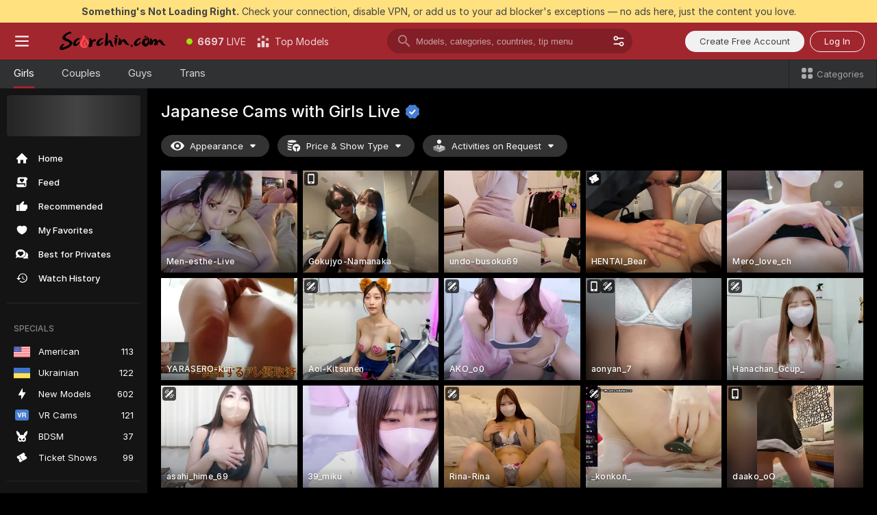

--- FILE ---
content_type: text/html; charset=utf-8
request_url: https://scorchin.com/girls/japanese?action=sbSignupWithModel&affiliateId=170126mwa9nzu4odipkuyseihjfxj0rxafrd3m6zatlk9h8f6ex7p8wwhmqld9rg&landing=goToTheTag&realDomain=go.scorchin.com&sourceId=japanmature&stripbotVariation=NullWidget&userId=f1bc03569025cd4b84cc2034e14895a7d9375953ce101e23ee44825704d68adb
body_size: 96858
content:
<!doctype html><html lang="en"><head><meta charset="utf-8"><script>!function(){"use strict";!function(){var e=window.CSP_REPORT_URI;if(e){var i=new Set;document.addEventListener("securitypolicyviolation",(function(t){if("undefined"!=typeof fetch){var r=function(e){var i=e.violatedDirective&&-1!==e.violatedDirective.indexOf("eval"),t=e.effectiveDirective&&-1!==e.effectiveDirective.indexOf("eval"),r=e.sample&&-1!==e.sample.indexOf("eval");if(!e.blockedURI&&(i||t)||r)return"eval";if("string"==typeof e.blockedURI)try{return new URL(e.blockedURI).hostname}catch(i){return e.blockedURI}return null}(t);r&&i.has(r)||(r&&i.add(r),fetch(e,{method:"POST",headers:{"Content-Type":"application/json"},body:JSON.stringify({blockedURL:t.blockedURI,columnNumber:t.columnNumber,disposition:t.disposition,documentURL:t.documentURI,effectiveDirective:t.effectiveDirective,lineNumber:t.lineNumber,originalPolicy:t.originalPolicy,referrer:t.referrer,sample:t.sample,sourceFile:t.sourceFile,statusCode:t.statusCode})}).catch((function(e){return console.error("Error sending CSP report:",e)})))}}))}}()}()</script><title>Japanese Free Live Sex Cams with Naked Girls | Scorchin</title><meta data-helmet="1" property="og:title" content="Japanese Free Live Sex Cams with Naked Girls"><meta data-helmet="1" property="og:description" content="Watch LIVE these hot babes in Japanese sex cams. ❤️ Enter their naked chat now and enjoy the show for FREE! 🔥"><meta data-helmet="1" name="description" content="Watch LIVE these hot babes in Japanese sex cams. ❤️ Enter their naked chat now and enjoy the show for FREE! 🔥"><meta data-helmet="1" name="robots" content="index, follow, max-snippet:-1, max-video-preview:-1, max-image-preview:large"><script>window.ANALYTICS_CDN='https://assets.strpssts-ana.com/assets/'</script><meta name="theme-color" content="#303133"><meta http-equiv="Cache-Control" content="no-cache"><meta name="apple-mobile-web-app-capable" content="yes"><meta name="viewport" content="width=device-width,initial-scale=1"><meta name="RATING" content="RTA-5042-1996-1400-1577-RTA"><meta name="RATING" content="mature"><meta name="google" content="notranslate"><meta name="msapplication-square70x70logo" content="https://assets.striiiipst.com/assets/icons/mstile-70x70_scorchin.com.png?v=c4eb2254"><meta name="msapplication-square150x150logo" content="https://assets.striiiipst.com/assets/icons/mstile-150x150_scorchin.com.png?v=c4eb2254"><meta name="msapplication-square270x270logo" content="https://assets.striiiipst.com/assets/icons/mstile-270x270_scorchin.com.png?v=c4eb2254"><meta name="msapplication-wide310x150logo" content="https://assets.striiiipst.com/assets/icons/mstile-310x150_scorchin.com.png?v=c4eb2254"><meta name="msapplication-square310x310logo" content="https://assets.striiiipst.com/assets/icons/mstile-310x310_scorchin.com.png?v=c4eb2254"><style>:root{--primary:#a2262e;--primary-light:#fa5365;--primary-dark:#912229;--primary-border:#a2262e;--primary-modal:#a2262e;--primary-gradient:#a2262e;--header-logo-aspect-ratio:5.000;--footer-logo-aspect-ratio:5.000}.adblocker-notification{display:flex;position:relative;width:100vw;padding:8px 16px;background:#ffe180;color:#434343;z-index:10002;justify-content:center}</style><style>.disable-transition *{transition:none!important}</style><link rel='preload' href='https://assets.striiiipst.com/assets/bootstrap_dark.eb56557ed8c47868.css' as='style'><link media='screen and (max-width:1279px)' rel='preload' href='https://assets.striiiipst.com/assets/bootstrap_dark_mobile.eb56557ed8c47868.css' as='style'><link rel="preload" href="https://assets.striiiipst.com/assets/common/fonts/Inter-Regular.woff2?v=4.1" as="font" type="font/woff2" crossorigin="anonymous"><link rel="preload" href="https://assets.striiiipst.com/assets/common/fonts/Inter-Medium.woff2?v=4.1" as="font" type="font/woff2" crossorigin="anonymous"><link rel="preload" href="https://assets.striiiipst.com/assets/common/fonts/Inter-Bold.woff2?v=4.1" as="font" type="font/woff2" crossorigin="anonymous"><script>window.SPLIT_STYLE_CHUNKS={"settings_theme.2d7c516664bd90c6.css":true,"70930_theme.d730bc5ae657ccef.css":true,"about_theme.195ef9760504ffd4.css":true,"model-about_theme.7636af21f9299c8c.css":true,"models_theme.38164ce74daae384.css":true,"82770_theme.5171aa10889210a5.css":true,"bootstrap_theme.eb56557ed8c47868.css":true,"viewcam_theme.79710d93e8a3ad2d.css":true,"studios_theme.1485512de1ff6383.css":true}</script><script>var PWA_API_DISCOVER_HOST="",AMPLITUDE_ALTERNATIVE_URL="loo3laej.com",AMPLITUDE_SR_CONFIG_ALTERNATIVE_URL="https://sr-client-cfg.amplitude.com/config",AMPLITUDE_SR_TRACK_ALTERNATIVE_URL="https://api-sr.amplitude.com/sessions/v2/track",ALTKRAFT_TOKEN="kfvhQPLZdst-3617045b97e5b4a1",FIREBASE_API_KEY="AIzaSyC8HXmH6EMTJ-zwRr4DSJoLThqyCp-cdgM",FIREBASE_PROJECT_ID="superchat-2d0d0",FIREBASE_MESSAGE_SENDER_ID="685102796556",ALTKRAFT_TOKEN_V3="2552uptpfSWT-3617045b97e5b4a1",VAPID_KEY_V3="BHmBXjSJ4uenluBFzVz2Yh3kiclqnT_gFyheaS9W3AE_SFXgX7ntwu6jW3GjAhPc01h9KkCn8gwkxCfm3uAo8DU",AMPLITUDE_KEY="19a23394adaadec51c3aeee36622058d",RELEASE_VERSION="11.4.96",GOOGLE_CLIENT_ID="496975381147-lnam683jun41jc8uaglmccl4vbv2js28.apps.googleusercontent.com",HAS_TWITTER_AUTH=!0,GTAG_TRACK_ID="UA-63657136-5",GTAG_TRACK_TYPE="UA",SITE_NAME="Scorchin",SENTRY_DSN="https://d8629522213649e7a4e0b63d14e1dc5f@sentry-public.stripchat.com/9",SENTRY_TRACES_SAMPLE_RATE="0.01",ERROR_REPORTING_ENABLED=true,LIGHT_LOGO_URL="",HEADER_LOGO_URL="https://assets.striiiipst.com/assets/icons/headerlogo_scorchin.com.png?v=0e897938",FOOTER_LOGO_URL="https://assets.striiiipst.com/assets/icons/footerlogo_scorchin.com.png?v=0e897938",APP_ICON_URL="https://assets.striiiipst.com/assets/icons/appicon_scorchin.com.png?v=c4eb2254",META_OG_IMAGE_URL="",WATERMARK_URL="https://assets.striiiipst.com/assets/icons/watermark_scorchin.com.png?v=0e897938",WHITE_LABEL_ID="scorchincom",IS_XHL_WL=!1,DEPLOY_ENV="production",WHITE_LABEL_HOST="scorchin.com",WHITE_LABEL_REDIRECT_URL="",THEME_ID="dark",CANONICAL_DOMAIN_NAME="",CANONICAL="https://stripchat.com",WEB_PUSH_ID="web.com.supportlivecam",MODELS_REGISTRATION_URL="https://go.scorchin.com/signup/model?targetDomain=stripchat.com&userId=f1bc03569025cd4b84cc2034e14895a7d9375953ce101e23ee44825704d68adb&sourceId=scorchin.com",STUDIOS_REGISTRATION_URL="https://go.scorchin.com/?targetDomain=stripchat.com&userId=f1bc03569025cd4b84cc2034e14895a7d9375953ce101e23ee44825704d68adb&sourceId=scorchin.com&path=/signup/studio",WEBMASTERS_REGISTRATION_URL="https://stripcash.com/sign-up/?userId=f1bc03569025cd4b84cc2034e14895a7d9375953ce101e23ee44825704d68adb",DEFAULT_INDEX_TAG_URL="girls",I18N_POSTFIX="",IS_I18N_SEO_IGNORE_CROWDIN=!1,IS_STREAMING_AVAILABLE=!1,IS_WL_PIXELATED=!1,IS_PIXELATED_STREAM_ENABLED=!1,IS_TAG_BASED_WL=!1,IS_HIDE_CONTENT=!1,UI_OVERRIDE="default",IS_ALT_WL=!1,SOCIAL_URLS={twitter:"https://twitter.com/ScorchinCams",instagram:"",snapchat:"",facebook:""}</script><script>!function(){var t="onErrorLoadScript=1";window.addEventListener("error",(function(e){var n=e.target;if(n&&n instanceof HTMLScriptElement&&"app"===n.getAttribute("data-stripchat-script")){var o=new Date(Date.now()+6e4);try{-1===document.cookie.indexOf(t)&&(document.cookie=t+";path=/;expires="+o.toUTCString(),setTimeout((function(){return location.reload()}),3e3))}catch(t){console.warn(t)}}}),!0)}()</script><script>var _jipt=[];_jipt.push(["project","stripchat"]),function(){var subdomainMatch=/^(ar|br|cs|da|de|es|fi|fr|el|hr|hu|id|it|ita|ja|ko|nl|no|pl|pol|pt|ro|ru|sk|sv|tr|vi|zh|ua|zt|th|ms|bn)(?=\..+\.).+/i.exec(location.hostname),aliasLocales={pol:"pl",ita:"it"},i18nScript="https://assets.striiiipst.com/assets/translations_en.0615120de8cf83.js",canvasPerformanceTest="https://assets.striiiipst.com/assets/canvas-performance-test.js";!function(){"use strict";var n={d:function(t,e){for(var r in e)n.o(e,r)&&!n.o(t,r)&&Object.defineProperty(t,r,{enumerable:!0,get:e[r]})},o:function(n,t){return Object.prototype.hasOwnProperty.call(n,t)}},t={};function e(n,t){window.SUBDOMAIN="en";try{if(/crowdinInContext=1/.test(document.cookie))return void(window.SUBDOMAIN="aa")}catch(n){console.warn(n)}n&&n.length>1&&(window.SUBDOMAIN=t[n[1]]||n[1])}function r(){if(window.LEGACY=!1,-1!==location.search.indexOf("es-legacy"))window.LEGACY=!0;else if(-1!==location.search.indexOf("es-modern"))window.LEGACY=!1;else try{if(!("IntersectionObserver"in window&&"Promise"in window&&"fetch"in window&&"WeakMap"in window&&"fromEntries"in Object&&"finally"in Promise.prototype))throw{};eval("const a = async ({ ...rest } = {}) => rest; let b = class {};"),window.LEGACY=!1}catch(n){window.LEGACY=!0}if(window.LEGACY)try{(new Image).src="/pixel/static/legacy?t=".concat(Date.now())}catch(n){}}function i(n){var t=n,e=null,r=function(){},i=function(n){};return"en"!==window.SUBDOMAIN&&(t=t.replace("_en","_"+window.SUBDOMAIN)),window.I18N_POSTFIX&&"default"!==window.I18N_POSTFIX&&(t=t.replace("translations","translations_"+window.I18N_POSTFIX)),"aa"===window.SUBDOMAIN&&(e="//cdn.crowdin.com/jipt/jipt.js"),window.I18N_SCRIPT_PROMISE=new Promise((function(n,t){r=n,i=t})),{i18nScript:t,jiptScript:e,resolveI18nPromise:r,rejectI18nPromise:i}}function o(){window.BUNDLE_LOAD_METRICS={resources:{},build:Date.now()};var n=/\/([\w-]+)\.\w{10,20}\.js/;function t(t){var e=t.src,r=t.startTime,i=t.isError;if(e){var o=Date.now()-r,c=e.match(n),a=c?c[1]:e;window.BUNDLE_LOAD_METRICS.resources[a]={error:i,time:o}}}return{injectScript:function(n){var e=n.src,r=n.onLoad,i=n.onError,o=n.fetchPriority,c=Date.now(),a=document.createElement("script");a.setAttribute("data-stripchat-script","app"),a.setAttribute("data-stripchat-script","app"),a.addEventListener("load",(function(){null==r||r(e),t({src:e,startTime:c,isError:!1})})),a.addEventListener("error",(function(n){null==i||i(n.error),t({src:e,startTime:c,isError:!0})})),o&&(a.fetchPriority?a.fetchPriority=o:"high"===o&&function(n){var t=document.createElement("link");t.rel="preload",t.as="script",t.href=n,document.head.appendChild(t)}(e)),a.async=!0,a.src=e,document.head.appendChild(a)}}}function c(n,t,c,a){e(n,a),r(),window.STATIC_PATH_REPLACED="https://assets.striiiipst.com/assets";var s=i(t),d=s.i18nScript,w=s.jiptScript,l=s.resolveI18nPromise,u=s.rejectI18nPromise,p=o().injectScript;function f(){window.IS_LOADED=!0}window.HANDLE_LATE_LOADABLE_SCRIPT=function(n){p({src:n})},p({src:d,onLoad:function(){return l()},onError:function(n){return u(n)}}),w&&p({src:w}),p({src:c}),window.IS_LOADED=!1,"complete"===document.readyState?f():window.addEventListener("load",f)}c(subdomainMatch,i18nScript,canvasPerformanceTest,aliasLocales)}()}()</script><script async data-stripchat-script="app" fetchpriority="high" src='https://assets.striiiipst.com/assets/corejs-75349.9e240b24a5ffbb27.js'></script><script async data-stripchat-script="app" fetchpriority="high" src='https://assets.striiiipst.com/assets/redux-48526.e096bd9b05468601.js'></script><script async data-stripchat-script="app" fetchpriority="high" src='https://assets.striiiipst.com/assets/vendors-66831.b9d59b28c4bf5576.js'></script><script async data-stripchat-script="app" fetchpriority="high" src='https://assets.striiiipst.com/assets/main.d65e8f50aa88066d.js'></script><script async data-stripchat-script="app" fetchpriority="high" src='https://assets.striiiipst.com/assets/react-65374.2c809e0d42ef8fab.js'></script><script async data-stripchat-script="app" fetchpriority="high" src='https://assets.striiiipst.com/assets/redux-94366.6de827c903746e46.js'></script><script async data-stripchat-script="app" fetchpriority="high" src='https://assets.striiiipst.com/assets/vendors-69831.5776f4c0e23df94d.js'></script><script async data-stripchat-script="app" fetchpriority="high" src='https://assets.striiiipst.com/assets/bootstrap.1245f0306e1cdda4.js'></script><script async data-stripchat-script="app" src='https://assets.striiiipst.com/assets/offlineModels.b568004abf48efff.js'></script><script>window.SSR_ICONS = ["menu","dot","best-models","search-3","filter","menu-mobile","sort","categories-2","close-2","close-3","home","feed","recommended","favorited","locked","watch-history","lightning","badge-vr-ds","bunny-mask","ticket-ds","interactive-toy-ds","mobile","sparks","categories-ds","i18n","close-arrow","eye-ds","tokens-stripchat-logo-ds","joystick-vert-ds","triangle-arrow-down-ds","x-logo-ds"]</script><script>!function(){"use strict";var t,n,o="http://www.w3.org/2000/svg",e=!1,a=[],c=function(){var n;t||((t=document.getElementById("svgDefs"))||((t=document.createElementNS(o,"defs")).id="svgDefs",(n=document.createElementNS(o,"svg")).style.display="none",n.appendChild(t)),document.body.appendChild(n))},r=function(o,r){n||(n=document.createDocumentFragment()),n.appendChild(o),r&&a.push(r),e||(requestAnimationFrame((function(){n&&(c(),t.appendChild(n),a.forEach((function(t){return t()})),a=[],n=void 0,e=!1)})),e=!0)},s=!1,i={},u=function(t){var n=i[t];(null==n?void 0:n.svgData)&&function(t,n,e){var a=t[0],c=t[1],s=document.createElementNS(o,"symbol");s.id="".concat("icons","-").concat(n),s.innerHTML=a,s.setAttribute("viewBox",c),r(s,e)}(n.svgData,t,(function(){n.callbacks.forEach((function(t){return t()})),n.callbacks=[],n.errorCallbacks=[],delete n.svgData,n.status="rendered"}))},d=function(t,n,o){try{var e=i[t]||{status:"init",callbacks:[],errorCallbacks:[]};if(i[t]=e,"rendered"===e.status)return void(null==n||n());n&&e.callbacks.push(n),o&&e.errorCallbacks.push(o),"init"===e.status&&(e.status="loading",function(t,n,o){var e="".concat(window.STATIC_PATH_REPLACED,"/svg-icons/").concat(t,".json?").concat("6c948f2f");if("undefined"==typeof fetch){var a=new XMLHttpRequest;a.open("GET",e),a.onload=function(){200!==a.status&&o(Error("Cannot load ".concat(t,". Status ").concat(a.status)));try{var e=JSON.parse(a.responseText);n(e)}catch(n){o(Error("Cannot parse ".concat(t," json")))}},a.onerror=function(){return o(Error("Cannot load ".concat(t)))},a.send()}else fetch(e,{priority:"low"}).then((function(t){if(!t.ok)throw Error("Status ".concat(t.status));return t.json()})).then((function(t){n(t)})).catch((function(n){o(Error("Cannot load ".concat(t,". ").concat(null==n?void 0:n.message)))}))}(t,(function(n){e.status="loaded",e.svgData=n,s&&u(t)}),(function(n){e.errorCallbacks.forEach((function(t){return t(n)})),delete i[t]})))}catch(t){console.error(t)}},l=function(){if(!s){s=!0;try{Object.keys(i).filter((function(t){var n;return"loaded"===(null===(n=i[t])||void 0===n?void 0:n.status)})).forEach((function(t){u(t)}))}catch(t){console.error(t)}}};window.SSR_ICONS&&window.SSR_ICONS.forEach((function(t){return d(t)})),"loading"!==document.readyState&&l(),window.svgLoader={importIcon:d,onDomReady:l}}()</script><script>window.CONFIG_PRELOADER_SSR_DATA = {"mode":"guest"};</script><script>!function(){"use strict";var n,t=new RegExp("(?:^|;\\s*)".concat("avStartedAt","=([^;]*)")),e=function(){try{var n=function(n){var e=n.match(t);return(null==e?void 0:e[1])?decodeURIComponent(e[1]):null}(document.cookie);return null!=n&&!Number.isNaN(n)&&new Date(n).getTime()>0?n:null}catch(n){return null}},i=function(n,t){var e=t.requestPath;return n.get("/v3/config/initial-dynamic",{requestPath:e},{withResponseHeaders:!0})},r={5:"ServerError",4:"ClientError"},a="NetworkError",o=function(n){var t;return null!==(t=r[Math.floor(n/100)])&&void 0!==t?t:a},c=(n="/api/front",{get:function(t,e){var i=arguments.length>2&&void 0!==arguments[2]?arguments[2]:{},r=i.headers,c=i.withResponseHeaders,s=new Headers;if(s.append("Accept","application/json"),s.append("Front-Version",window.RELEASE_VERSION||""),r){var u=function(n){var t=r[n];Array.isArray(t)?t.forEach((function(t){return s.append(n,t)})):t&&s.append(n,t)};for(var f in r)u(f)}var d=n+t;if(e&&"object"==(void 0===e?"undefined":e&&"undefined"!=typeof Symbol&&e.constructor===Symbol?"symbol":typeof e)){var l=new window.URLSearchParams;for(var h in e){var g=e[h];g&&l.append(h,"".concat(g))}d+="?".concat(l.toString())}return fetch(d,{headers:s}).catch((function(n){throw Object.assign(n,{name:a,source:"preloaderApi"})})).then((function(n){if(!n.ok){var t=Error("".concat(n.status," ").concat(n.statusText));throw Object.assign(t,{name:o(n.status),source:"preloaderApi"}),t}return n.json().then((function(t){return c?Object.assign(t,{responseHeaders:Object.fromEntries(n.headers.entries())}):t}))}))}});window.configPreloaderCache=function(){var n=window.CONFIG_PRELOADER_SSR_DATA;delete window.CONFIG_PRELOADER_SSR_DATA;var t={};if("guest"===(null==n?void 0:n.mode)){var r={requestPath:window.location.pathname},a=i(c,r);a.catch((function(){})),t.initialDynamicConfigPromise={promise:a,params:r}}else if("user"===(null==n?void 0:n.mode)){var o={requestPath:window.location.pathname},s=i(c,o),u={avStartedAt:e()||void 0},f=c.get("/v3/config/dynamic",u,{withResponseHeaders:!0,ssrCache:function(n){return n.requestInfo,null}}),d=s.then((function(n){var t=n.initialDynamic.jwtToken;return t?function(n){var t=arguments.length>1&&void 0!==arguments[1]?arguments[1]:{};return n.get("/abtests/config",{},{withJwtAuth:!0,headers:t})}(c,{Authorization:t}):null})),l={isTagBasedWl:n.isTagBasedWl},h=s.then((function(n){var t=n.initialDynamic.jwtToken;return function(n,t){var e=arguments.length>2&&void 0!==arguments[2]?arguments[2]:{};return n.get("/tags/config/dynamic",t,{headers:e,withJwtAuth:!0,ssrCache:function(n){return n.requestInfo,null}})}(c,l,t?{Authorization:t}:{})}));s.catch((function(){})),f.catch((function(){})),d.catch((function(){})),h.catch((function(){})),t.staticConfig=n.staticConfig,t.featuresConfig=n.featuresConfig,t.initialStaticConfig=n.initialStaticConfig,t.tagsStaticConfig=n.tagsStaticConfig,t.abTestsConfig=n.abTestsConfig,t.initialDynamicConfigPromise={promise:s,params:o},t.dynamicConfigPromise={promise:f,params:u},t.abTestsServerPromise=d,t.dynamicTagsConfigPromise={promise:h,params:l}}return t}()}()</script><link rel="manifest" href="/manifest.json"><link data-helmet="1" rel="alternate" href="https://stripchat.com/girls/japanese" hreflang="x-default"><link data-helmet="1" rel="alternate" href="https://stripchat.com/girls/japanese" hreflang="en"><link data-helmet="1" rel="alternate" href="https://de.stripchat.com/girls/japanese" hreflang="de"><link data-helmet="1" rel="alternate" href="https://fr.stripchat.com/girls/japanese" hreflang="fr"><link data-helmet="1" rel="alternate" href="https://es.stripchat.com/girls/japanese" hreflang="es"><link data-helmet="1" rel="alternate" href="https://ita.stripchat.com/girls/japanese" hreflang="it"><link data-helmet="1" rel="alternate" href="https://nl.stripchat.com/girls/japanese" hreflang="nl"><link data-helmet="1" rel="alternate" href="https://pt.stripchat.com/girls/japanese" hreflang="pt"><link data-helmet="1" rel="alternate" href="https://br.stripchat.com/girls/japanese" hreflang="pt-BR"><link data-helmet="1" rel="alternate" href="https://el.stripchat.com/girls/japanese" hreflang="el"><link data-helmet="1" rel="alternate" href="https://ua.stripchat.com/girls/japanese" hreflang="uk"><link data-helmet="1" rel="alternate" href="https://pol.stripchat.com/girls/japanese" hreflang="pl"><link data-helmet="1" rel="alternate" href="https://ru.stripchat.com/girls/japanese" hreflang="ru"><link data-helmet="1" rel="alternate" href="https://ro.stripchat.com/girls/japanese" hreflang="ro"><link data-helmet="1" rel="alternate" href="https://hu.stripchat.com/girls/japanese" hreflang="hu"><link data-helmet="1" rel="alternate" href="https://cs.stripchat.com/girls/japanese" hreflang="cs"><link data-helmet="1" rel="alternate" href="https://hr.stripchat.com/girls/japanese" hreflang="hr"><link data-helmet="1" rel="alternate" href="https://sk.stripchat.com/girls/japanese" hreflang="sk"><link data-helmet="1" rel="alternate" href="https://no.stripchat.com/girls/japanese" hreflang="no"><link data-helmet="1" rel="alternate" href="https://sv.stripchat.com/girls/japanese" hreflang="sv"><link data-helmet="1" rel="alternate" href="https://da.stripchat.com/girls/japanese" hreflang="da"><link data-helmet="1" rel="alternate" href="https://fi.stripchat.com/girls/japanese" hreflang="fi"><link data-helmet="1" rel="alternate" href="https://ja.stripchat.com/girls/japanese" hreflang="ja"><link data-helmet="1" rel="alternate" href="https://ko.stripchat.com/girls/japanese" hreflang="ko"><link data-helmet="1" rel="alternate" href="https://zh.stripchat.com/girls/japanese" hreflang="zh"><link data-helmet="1" rel="alternate" href="https://zt.stripchat.com/girls/japanese" hreflang="zh-Hant"><link data-helmet="1" rel="alternate" href="https://th.stripchat.com/girls/japanese" hreflang="th"><link data-helmet="1" rel="alternate" href="https://bn.stripchat.com/girls/japanese" hreflang="bn"><link data-helmet="1" rel="alternate" href="https://id.stripchat.com/girls/japanese" hreflang="id"><link data-helmet="1" rel="alternate" href="https://ms.stripchat.com/girls/japanese" hreflang="ms"><link data-helmet="1" rel="alternate" href="https://vi.stripchat.com/girls/japanese" hreflang="vi"><link data-helmet="1" rel="alternate" href="https://ar.stripchat.com/girls/japanese" hreflang="ar"><link data-helmet="1" rel="alternate" href="https://tr.stripchat.com/girls/japanese" hreflang="tr"><link data-helmet="1" rel="preconnect" href="https://edge-hls.doppiocdn.com"><link data-helmet="1" rel="canonical" href="https://stripchat.com/girls/japanese"><link rel='stylesheet' data-href='bootstrap_theme.eb56557ed8c47868.css' href='https://assets.striiiipst.com/assets/bootstrap_dark.eb56557ed8c47868.css'><link media='screen and (max-width:1279px)' rel='stylesheet' data-href='bootstrap_theme_mobile.eb56557ed8c47868.css' href='https://assets.striiiipst.com/assets/bootstrap_dark_mobile.eb56557ed8c47868.css'><link rel="icon" sizes="16x16" href="https://assets.striiiipst.com/assets/icons/favicon-16x16_scorchin.com.png?v=c4eb2254"><link rel="icon" sizes="32x32" href="https://assets.striiiipst.com/assets/icons/favicon-32x32_scorchin.com.png?v=c4eb2254"><link rel="icon" sizes="196x196" href="https://assets.striiiipst.com/assets/icons/favicon-196x196_scorchin.com.png?v=c4eb2254"><link rel="icon" sizes="512x512" href="https://assets.striiiipst.com/assets/icons/favicon-512x512_scorchin.com.png?v=c4eb2254"><link rel="mask-icon" href="https://assets.striiiipst.com/assets/icons/mask-icon_scorchin.com.png"><link rel="apple-touch-icon" sizes="120x120" href="https://assets.striiiipst.com/assets/icons/apple-touch-icon-120x120_scorchin.com.png?v=c4eb2254"><link rel="apple-touch-icon" sizes="152x152" href="https://assets.striiiipst.com/assets/icons/apple-touch-icon-152x152_scorchin.com.png?v=c4eb2254"><link rel="apple-touch-icon" sizes="167x167" href="https://assets.striiiipst.com/assets/icons/apple-touch-icon-167x167_scorchin.com.png?v=c4eb2254"><link rel="apple-touch-icon" sizes="180x180" href="https://assets.striiiipst.com/assets/icons/apple-touch-icon-180x180_scorchin.com.png?v=c4eb2254"><link rel="dns-prefetch" href="//img.strpst.com"><link rel="preconnect" href="//img.strpst.com"><link rel="preconnect" href="/api/front"></head><body class="disable-transition"><!--
    release_version: 11.4.96
    branch: production
    revision: 96648fee7edfe5d4a26393f89ea421e0276afca5
    template_version: 0357b455
  --><script>window.svgLoader.onDomReady()</script><script>!function(){"use strict";for(var e={SIGNUP:"signup",LOGIN:"login",FAN_CLUB_SUBSCRIPTION:"fanClubSubscription"},t=/^(http|https):\/\/([^/]*)(xhamster(live)?|strip(dev|chat))\.(com|local|dev)\/?/,o={AUTO_SPY:"autoSpy",COPY_GIFT_LINK:"copyGiftLink",SHOW_INSTALL_PWA_MODAL:"showInstallPwaModal",TWO_FACTOR_AUTHORIZATION:"2fa",GOLD_MEMBERSHIP_SUBSCRIBE_DIRECT_LINK:"goldMembershipSubscribeDirectLink",SIGN_UP_MODAL_DIRECT_LINK:"signUpModalDirectLink",SIGN_UP_PREFILLED:"signUpPrefilled",SIGN_UP_MODAL_DIRECT_LINK_INTERACTIVE:"signUpModalDirectLinkInteractive",SIGN_UP_MODAL_DIRECT_LINK_INTERACTIVE_CLOSE:"signUpModalDirectLinkInteractiveClose",SHOW_TOKENS_GIVEAWAY_MODAL_DIRECT_LINK:"showTokensGiveawayModalDirectLink",CARD_VERIFICATION_BONUS_PACKAGE:"cardVerificationBonusPackage",BUY_TOKENS_PROMO:"buyTokensPromo",SIGN_UP_PROMO:"signUpPromo",MODEL_FILTER_APPLY_SORT_BY:"sortBy",MODEL_CHAT_TAB_TOGGLE:"toggleTab",PERSONAL_NOTIFICATIONS:"personalNotifications",OPEN_NOTIFICATIONS_CENTER:"openNotificationsCenter",INVISIBLE_MODE:"invisibleMode",REDEEM_CODE:"redeemCode",OPEN_CHAT:"openChat",OPEN_PRIVATE_MODAL:"openPrivateModal",OPEN_FAN_CLUB_MODAL:"openFanClubModal",OPEN_SEND_TIP_DIALOG:"openSendTipDialog",OPEN_BUY_TOKENS_MODAL:"openBuyTokensModal",OPEN_GUEST_ON_BORDING:"openGuestOnBoarding",LOGIN_BY_LINK:"loginByLink",CONNECT_STUDIO:"connectStudio",EXTRA_VERIFICATION:"extraVerification",OPEN_AGE_VERIFICATION:"openAgeVerification",MAIN_PERSON_EMAIL_VERIFICATION:"connectMainPerson",TWITTER_AUTH:"twitterAuth",GOOGLE_AUTH:"googleAuthorization",OPEN_CONFIRM_CONNECT_TO_STUDIO_MODAL:"openConfirmConnectToStudioModal",USERNAME_NOT_ALLOWED:"usernameNotAllowed",SHOW_STREAMING_APP_MODAL:"showStreamingAppModal"},n={},i=location.search.substring(1).split("&"),_=0;_<i.length;_++){var r=i[_].split("=");n[r[0]]=r[1]}var a=function(e,t){if(!t)return!1;for(var o=Object.keys(e),n=0;n<o.length;n++)if(e[o[n]]===t)return!0;return!1},I=!1;try{I=document.cookie.indexOf("isVisitorsAgreementAccepted=1")>=0}catch(e){console.warn(e)}var O=function(){var i=n.affiliateId||localStorage.getItem("affiliateId"),_=n.userId,r=n.sauid,I=n.action,O=n.showModal,N=a(o,I)||a(e,O);if(i||_||N||r)return!0;var E=document.referrer,T=!1;try{(function(e,t){if(!e)return!1;try{var o=new URL(e),n=new URL(t);return o.host===n.host}catch(e){return!1}})(E,location.href)&&(T=!0)}catch(e){return!1}return t.test(E)&&!T}(),N=/^\/buy-tokens(\/(success|failure))?\/?$/.test(window.location.pathname);!n.agev&&(I||O||N)&&document.body.classList.add("visitor-agreement-hidden")}()</script><script>!function(){"use strict";var e=!1,n=function(e,n,d){var o=document.createElement("div");return o.className=n,d&&(o.id=d),e.appendChild(o),o};function d(){if(!e&&(e=!0,!("__PRELOADED_STATE__"in window)))for(var d=n(document.body,"loader","body_loader"),o=n(d,"fading-circle centered"),c=1;c<=12;c++)n(o,"loader-circle".concat(c," loader-circle"))}window.initLoader=d,document.addEventListener("DOMContentLoaded",d,{once:!0})}()</script><script>!function(){function o(o,i){var n=[o,"expires=Thu, 01 Jan 1970 00:00:00 GMT"];i&&n.push("domain="+i),document.cookie=n.join(";"),n.push("path=/"),document.cookie=n.join(";")}var i,n,e,t,a,l,c=0;try{c=document.cookie.length}catch(o){console.warn(o)}var r=c>=5e3;(c>=4e3||r)&&(r&&function(){for(var i=document.cookie.split(";"),n=location.hostname,e=0;e<i.length;e++){var t=i[e].split("=")[0].trim()+"=";o(t,null),o(t,n),o(t,"."+n);for(var a=0;!((a=n.indexOf(".",a+1))<0);)o(t,n.substring(a)),o(t,n.substring(a+1))}}(),n=(i={limit:5,interval:1e3,payload:{size:c},callback:function(){r&&document.location.reload()}}).payload,e=i.limit,t=i.interval,a=i.callback,l=0,function o(){if(!(++l>=e)){if(!window.__log)return void setTimeout(o,t);window.__log("error","Cookie limit exceeded",n).finally(a)}}())}()</script><svg style="height:0;width:0;display:block"><defs><symbol id="site_logo_header" viewBox="0 0 1250 250"><image href="https://assets.striiiipst.com/assets/icons/headerlogo_scorchin.com.png?v=0e897938"></image></symbol><symbol id="site_logo_footer" viewBox="0 0 1250 250"><image href="https://assets.striiiipst.com/assets/icons/footerlogo_scorchin.com.png?v=0e897938"></image></symbol></defs></svg><div id="agreement-root"><div class="full-cover modal-wrapper visitors-agreement-modal"><div class="modal-content modal-header-none"><div class="background-wrapper hide-gender-switcher"><div class="visitors-agreement-bg-gradient"><div class="visitors-agreement-bg-gradient__gender visitors-agreement-bg-gradient__gender--no-gender"></div></div><div class="content-wrapper"><div class="content-container"><div class="site-logo-wrapper site-logo-wrapper-girls"><div class="header-logo header-logo-no-responsive"><svg><use xlink:href="#site_logo_header"></use></svg></div></div><div class="site-description">We are creating a better experience for 18+ LIVE entertainment. Join our open-minded community &amp; start interacting now for FREE.</div><button autofocus="" class="btn btn-apply-alter btn-inline-block btn-large btn-visitors-agreement-accept" type="button">I&#x27;m Over 18</button><div class="agreement-terms"><span class="">By entering and using this website, you confirm you’re over 18 years old and agree to be bound by the <a rel="nofollow" href="/terms">Terms of Use</a> and <a rel="nofollow" href="/privacy">Privacy Policy</a></span> <span class=""><a rel="nofollow" href="/2257">18 U.S.C. 2257 Record-Keeping Requirements Compliance Statement.</a></span><br/>If you provide sensitive personal data, by entering the website, you give your explicit consent to process this data to tailor the website to your preferences.<span class="parental-control">If you’re looking for a way to restrict access for a minor, see our <a rel="nofollow" href="/parental-control"> Parental Control Guide </a></span></div><hr class="visitors-agreement-modal-divider"/></div><div class="content-container"><a class="decline-link visitors-agreement-decline" href="https://google.com/" rel="noopener noreferrer nofollow">Exit Here</a><div class="warnings"><p><span class="">THIS WEBSITE CONTAINS MATERIAL THAT IS <strong>SEXUALLY EXPLICIT</strong>.</span> <span class="">You must be at least eighteen (18) years of age to use this Website, unless the age of majority in your jurisdiction  is greater than eighteen (18) years of age, in which case you must be at least the age of majority in your jurisdiction. Use of this Website is not permitted where prohibited by law.</span></p><p><span class="">This Website also requires the use of cookies. More information about our cookies can be found at our <a rel="nofollow" href="/privacy">Privacy Policy</a>. BY ENTERING THIS WEBSITE AND USING THIS WEBSITE YOU AGREE TO THE USE OF COOKIES AND ACKNOWLEDGE THE PRIVACY POLICY.</span><br/>All models were 18 and over at the time of the creation of such depictions.</p></div><div class="label-link-block"><a href="https://www.rtalabel.org/?content=validate&amp;ql=b9b25de5ba5da974c585d9579f8e9d49&amp;rating=RTA-5042-1996-1400-1577-RTA" class="label-link" target="_blank" rel="noopener noreferrer nofollow" aria-label="RTA"><img alt="rta-logo" class="icon icon-rta-logo icon-static" src="https://assets.striiiipst.com/assets/common/images/static-icons/rta-logo.png"/></a><div class="label-link"><img alt="safe-labeling" class="icon icon-safe-labeling icon-static" src="https://assets.striiiipst.com/assets/common/images/static-icons/safe-labeling.png"/></div><a href="https://www.asacp.org/?content=validate&amp;ql=b9b25de5ba5da974c585d9579f8e9d49" class="label-link" target="_blank" rel="noreferrer noopener nofollow" aria-label="ASACP"><img alt="asacp" class="icon icon-asacp icon-static" src="https://assets.striiiipst.com/assets/common/images/static-icons/asacp.png"/></a><a href="https://pineapplesupport.org/about-pineapple-support/" class="label-link" target="_blank" rel="noreferrer noopener nofollow" aria-label="Go to Pineapple support"><img alt="pineapple-support" class="icon icon-pineapple-support icon-static" src="https://assets.striiiipst.com/assets/common/images/static-icons/pineapple-support.png"/></a></div></div></div></div></div></div></div><script>!function(){var e=1>=Math.floor(100*Math.random()),t=function(){return e&&/stripchat|xhamsterlive/.test(location.hostname)},n=document.querySelector(".visitors-agreement-decline");if(n){var r=document.querySelector("html");!document.body.classList.contains("visitor-agreement-hidden")&&(r.classList.add("disable-scroll"),t()&&(document.createElement("img").src="/pixel/agreement/display")),window.__visitorsAgreementDeclineHandler=function(e){if(t()){e.preventDefault();var n=document.createElement("img");n.onload=n.onerror=function(){location.href=e.target.href},n.src="/pixel/agreement/exit"}},n.addEventListener("click",window.__visitorsAgreementDeclineHandler),window.__visitorsAgreementAcceptPixelEvent=function(){t()&&(document.createElement("img").src="/pixel/agreement/ok")};var i=document.querySelector(".btn-visitors-agreement-accept");window.__visitorsAgreementAcceptHandler=function(){r.classList.remove("disable-scroll"),window.__isVisitorsAgreementAcceptedBeforeClientFetched=!0;try{document.cookie="isVisitorsAgreementAccepted=1"}catch(e){console.warn(e)}var e=document.querySelector(".visitors-agreement-modal"),t=e.querySelector(".hide-gender-switcher"),n=e.querySelector('input[name="visitors-agreement-gender-switcher"]:checked');if(n&&!t)try{var i=new Date;localStorage.setItem("18PlusGenderSelected",JSON.stringify(n.value));var o=i.setFullYear(i.getFullYear()+1)-Date.now();localStorage.setItem("18PlusGenderSelected_expires",JSON.stringify(o))}catch(e){console.warn(e)}switch(null==n?void 0:n.value){case"men":window.location.href="/men";break;case"trans":window.location.href="/trans";break;default:document.body.classList.add("visitor-agreement-hidden")}window.__visitorsAgreementAcceptPixelEvent()},i.addEventListener("click",window.__visitorsAgreementAcceptHandler),window.__syncVisitorsAgreementWithApp=function(){n.removeEventListener("click",window.__visitorsAgreementDeclineHandler),i.removeEventListener("click",window.__visitorsAgreementAcceptHandler)}}}()</script><div id="portal-root"></div><!--LEGACY-BROWSER-NOTIFICATION-OPEN--><div id="legacy-browser-notification-root" style="position:relative;z-index:10001"></div><script>!function(){var n,e,t="legacy-browser-notification",o="legacy-browser-notification-text",i="legacy-browser-notification-close",r="notifications.recommendationBrowserForPlaying",a="notifications.recommendationBrowserForSamsungPlaying",c={chrome:{href:"https://www.google.com/chrome/",title:"Google Chrome"},firefox:{href:"https://www.mozilla.org/firefox/new/",title:"Firefox"},safari:{href:"https://www.apple.com/safari/",title:"Safari"}},l="legacyBrowserRecommendationDismissed",s=function(){try{window.localStorage.setItem(l,"true"),window.localStorage.setItem("".concat(l,"_expires"),String(Date.now()+6048e5))}catch(n){}},d=(e=f({[r]:"You’re using an outdated browser. To avoid any problems, we strongly recommend using {#chrome/} or {#firefox/}",[a]:"To avoid any problems with quality, we strongly recommend using {#chrome/}"}[n=/SamsungBrowser/i.test(navigator.userAgent||"")?a:r]),{messageId:n,textHtml:e}),p=d.messageId,m=d.textHtml;function f(n){if(!n)return"";for(var e=n.split(/\{#(chrome|firefox|safari)\/\}/g),t="",o=0;o<e.length;o++){var i=e[o],r=o%2!=0&&i in c;if(o%2==0)i&&(t+=g(i));else if(r){var a=c[i];t+='<a href="'.concat(a.href,'" target="_blank" rel="nofollow noopener noreferrer" style="color:inherit;text-decoration:underline">').concat(g(a.title),"</a>")}}return t}function g(n){return String(n).replace(/&/g,"&amp;").replace(/</g,"&lt;").replace(/>/g,"&gt;").replace(/"/g,"&quot;").replace(/'/g,"&#39;")}window.LEGACY&&!function(){try{var n=window.localStorage.getItem("".concat(l,"_expires"));if(!n)return!1;var e=Number(n);return!Number.isNaN(e)&&(e<Date.now()?(window.localStorage.removeItem(l),window.localStorage.removeItem("".concat(l,"_expires")),!1):null!=window.localStorage.getItem(l))}catch(n){return!1}}()&&(window.I18N_SCRIPT_PROMISE||Promise.resolve()).then((function(){try{var n=window.I18n.trans({messageId:p,currentLocale:window.SUBDOMAIN});return n?f(n):m}catch(n){return m}})).catch((function(){return m})).then((function(n){!function(){try{var n=window.svgLoader;"function"==typeof(null==n?void 0:n.importIcon)&&(n.importIcon("exclamation"),n.importIcon("close-ds"))}catch(n){}}();var e=document.createElement("template");e.innerHTML=function(){var n=arguments.length>0&&void 0!==arguments[0]?arguments[0]:"",e="#434343";return'\n    <div\n      id="'.concat(t,'"\n      role="status"\n      aria-live="polite"\n      style="\n        display:flex;\n        background:').concat("#ffe180",";\n        color:").concat(e,';\n        box-shadow:0 1px 0 rgba(0,0,0,.08);\n        width:100%;\n        flex: 0 0 auto;\n        align-items: flex-start;\n      ">\n\n      <div\n        style="\n          display:flex;\n          flex-direction:row;\n          align-items: flex-start;\n          justify-content:center;\n          gap:0 12px;\n          padding: 4px 0 4px 12px;\n          flex: 1 0 0;\n          align-self: stretch;\n        "\n      >\n        <style>\n          #').concat(o," { font-size: 14px; line-height: 20px; }\n          @media (min-width: 1023px) {\n            #").concat(o,' { font-size: 16px; line-height: 22px; }\n          }\n        </style>\n        <svg \n          viewBox="0 0 24 24" \n          aria-hidden="true" \n          style="\n            width:20px;\n            min-width: 20px;\n            height:20px;\n            color:').concat(e,';\n            display:block;\n            top: 10px;\n            position: relative;\n          ">\n          <use href="#icons-exclamation" xlink:href="#icons-exclamation"></use>\n        </svg>\n        <div\n          id="').concat(o,'"\n          style="\n            color: ').concat(e,';\n            flex-flow: row wrap;\n            gap: 8px 12px;\n            padding-bottom: 8px;\n            padding-top: 8px;\n          "\n        >').concat(n,'</div>\n      </div>\n      <button\n        id="').concat(i,'"\n        type="button"\n        aria-label="Close"\n        style="\n          position:relative;\n          top: 8px;\n          right: 8px;\n          padding-left: 16px;\n          background:transparent;\n          border:0;\n          color:').concat(e,';\n          cursor:pointer;\n          font-size:20px;\n          line-height:1;\n          opacity:.7;\n        "\n      >\n        <svg \n          viewBox="0 0 24 24"\n          aria-hidden="true"\n          style="\n            width:20px;\n            height:20px;\n            display:block;\n            min-width: 20px;\n          ">\n          <use href="#icons-close-ds" xlink:href="#icons-close-ds"></use>\n        </svg>\n      </button>\n    </div>\n  ')}(n).trim();var r=e.content.firstElementChild;if(r&&r instanceof HTMLElement&&!document.getElementById(t)){var a=document.getElementById("legacy-browser-notification-root");if(a)a.appendChild(r);else{var c=document.getElementById("body");(null==c?void 0:c.parentNode)?c.parentNode.insertBefore(r,c):document.body.firstChild?document.body.insertBefore(r,document.body.firstChild):document.body.appendChild(r)}var l=document.getElementById(i);l&&l.addEventListener("click",(function(){var n=document.getElementById(t);n&&(n.style.display="none"),s()}))}}))}()</script><!--LEGACY-BROWSER-NOTIFICATION-CLOSE--><div id="body"><!--EARLY-FLUSH-CHUNK-END--><div class="tooltip-v2-portal-container" id="body-container"></div><svg class="user-level-badge-filters" xmlns="http://www.w3.org/2000/svg"><defs><linearGradient id="user-level-badge-filter-grey" x1=".5" y1="0" x2=".5" y2="1" gradientTransform="matrix(88.809 0 0 97.645 5.595 1.178)" gradientUnits="userSpaceOnUse"><stop offset="0%" stop-color="#C2C2C2"></stop><stop offset="100%" stop-color="#333333"></stop></linearGradient><linearGradient id="user-level-badge-filter-bronze" x1=".5" y1="0" x2=".5" y2="1" gradientTransform="matrix(88.809 0 0 97.645 5.595 1.178)" gradientUnits="userSpaceOnUse"><stop offset="0%" stop-color="#FFA666"></stop><stop offset="100%" stop-color="#6B2D00"></stop></linearGradient><linearGradient id="user-level-badge-filter-silver" x1=".5" y1="0" x2=".5" y2="1" gradientTransform="matrix(88.809 0 0 97.645 5.595 1.178)" gradientUnits="userSpaceOnUse"><stop offset="0%" stop-color="#CAD5E2"></stop><stop offset="100%" stop-color="#2E4156"></stop></linearGradient><linearGradient id="user-level-badge-filter-gold" x1=".5" y1="0" x2=".5" y2="1" gradientTransform="matrix(88.809 0 0 97.645 5.595 1.178)" gradientUnits="userSpaceOnUse"><stop offset="0%" stop-color="#FFC80F"></stop><stop offset="100%" stop-color="#7E3A01"></stop></linearGradient><linearGradient id="user-level-badge-filter-diamond" x1=".5" y1="0" x2=".5" y2="1" gradientTransform="matrix(88.809 0 0 97.645 5.595 1.178)" gradientUnits="userSpaceOnUse"><stop offset="0%" stop-color="#EF33FF"></stop><stop offset="100%" stop-color="#560198"></stop></linearGradient><linearGradient id="user-level-badge-filter-royal" x1=".5" y1="0" x2=".5" y2="1" gradientTransform="matrix(88.809 0 0 97.645 5.595 1.178)" gradientUnits="userSpaceOnUse"><stop offset="0%" stop-color="#FE3939"></stop><stop offset="100%" stop-color="#850000"></stop></linearGradient><linearGradient id="user-level-badge-filter-legend" x1=".5" y1="0" x2=".5" y2="1" gradientTransform="matrix(88.809 0 0 97.645 5.595 1.178)" gradientUnits="userSpaceOnUse"><stop offset="0%" stop-color="#FE3939"></stop><stop offset="100%" stop-color="#850000"></stop></linearGradient><linearGradient id="user-level-badge-filter-blue" x1=".5" y1="0" x2=".5" y2="1" gradientTransform="matrix(88.809 0 0 97.645 5.595 1.178)" gradientUnits="userSpaceOnUse"><stop offset="0%" stop-color="#8EBDE7"></stop><stop offset="100%" stop-color="#194B76"></stop></linearGradient><filter id="user-level-badge-filter-glow" x="0" y="0" width="100" height="100" filterUnits="userSpaceOnUse" color-interpolation-filters="sRGB"><feOffset dy="5"></feOffset><feGaussianBlur stdDeviation="10" result="offset-blur"></feGaussianBlur><feComposite operator="out" in="SourceGraphic" in2="offset-blur" result="inverse"></feComposite><feFlood flood-color="white" flood-opacity="0.3" result="color"></feFlood><feComposite operator="in" in="color" in2="inverse" result="shadow"></feComposite><feComposite operator="over" in="shadow" in2="SourceGraphic"></feComposite></filter><filter id="user-level-badge-filter-top-icon" x=".8" y=".4" width="31.4" height="29.8" filterUnits="userSpaceOnUse" color-interpolation-filters="sRGB"><feFlood flood-opacity="0" result="BackgroundImageFix"></feFlood><feColorMatrix in="SourceAlpha" values="0 0 0 0 0 0 0 0 0 0 0 0 0 0 0 0 0 0 127 0" result="hardAlpha"></feColorMatrix><feOffset dy="1.3"></feOffset><feGaussianBlur stdDeviation="1.3"></feGaussianBlur><feColorMatrix values="0 0 0 0 0 0 0 0 0 0 0 0 0 0 0 0 0 0 0.3 0"></feColorMatrix><feBlend in2="BackgroundImageFix" result="effect1_dropShadow_286_9949"></feBlend><feBlend in="SourceGraphic" in2="effect1_dropShadow_286_9949" result="shape"></feBlend></filter></defs></svg><div class="index-page-new-paddings main-layout main-layout__with-navbar sticky-header-desktop sticky-header-mobile sticky-subheader-mobile tag-layout"><div class="wrapper"><div class="tooltip-v2-portal-container" id="portal-container-under-header"></div><div id="personal-notifications-portal-container"></div><header class="header-top-wrapper"><div class="guest header-top is-guest-user"><div class="header-top-container"><nav class="nav-left"><button class="a11y-button sidebar-trigger" aria-label="Toggle menu" type="button"><svg class="icon icon-menu sidebar-trigger-icon"><use xlink:href="#icons-menu"></use></svg></button><a aria-label="Go to Main Page" class="header-logo-link" href="/"><div class="header-logo"><svg><use xlink:href="#site_logo_header"></use></svg></div></a><a class="header-top__live-counter live-counter live-counter--interactive media-up-to-m-hidden" href="/"><svg class="icon icon-dot live-counter__dot"><use xlink:href="#icons-dot"></use></svg><span><span class=""><span class="live-counter__accent">6697</span> LIVE</span></span></a><div class="nav-link media-up-to-s-hidden"><a aria-label="Top Models" href="/top/girls/current-month-north-america"><svg class="icon icon-best-models"><use xlink:href="#icons-best-models"></use></svg><span class="media-up-to-m-hidden">Top Models</span></a></div></nav><div class="header-top-search-wrapper"><div class="ModelSearch#w_ ModelSearch__expanded#GY ModelSearch__forceExpanded#er" data-testid="model-search"><div class="ModelSearch__spotlight#jJ" id="searchPanel"><div class="ModelSearch__inputWrapper#Jw"><button class="a11y-button ModelSearch__openButton#xD" role="button" aria-label="Search models, tags or countries, tip menu" type="button"><svg class="IconV2__icon#YR ModelSearch__icon#Nd"><use xlink:href="#icons-search-3"></use></svg></button><input class="ModelSearch__input#st inline-block input text-default theme-default" type="text" aria-label="Search models, tags or countries, tip menu" placeholder="Models, categories, countries, tip menu" maxLength="200" tabindex="-1" autoComplete="off" autoCorrect="off" autoCapitalize="none" value=""/><button role="button" aria-label="Search" data-testid="search-advanced-filter-button" class="btn ds-btn-default ds-btn-inline-block ModelSearch__advancedFilterButton#nK" type="button"><div class="ModelSearch__advancedFilterButtonIconWrapper#A5"><svg class="IconV2__icon#YR ModelSearch__icon#Nd"><use xlink:href="#icons-filter"></use></svg></div></button></div></div></div></div><nav class="nav-right"><div class="nav-button media-up-to-m-hidden"></div><div class="header-dropdown header-user-menu with-new-messenger"><a class="about-us-button about-us-button--hidden media-up-to-m-hidden" href="/about">About Stripchat</a><a class="btn btn-signup" href="/signup"><span class="media-after-m-hidden">Join Free</span><span class="media-up-to-s-hidden">Create Free Account</span></a><a class="dropdown-link media-after-m-hidden mobile-nav-link"><span><svg style="height:20px;width:20px" class="icon icon-menu-mobile"><use xlink:href="#icons-menu-mobile"></use></svg></span></a><a class="btn btn-outline media-up-to-s-hidden" href="/login">Log In</a></div></nav></div></div></header><div></div><div class="header-sub header-sub-with-sidebar"><div class="tooltip-v2-portal-container" id="header-sub-portal-container"></div><div class="container"><div class="nav-scrollable-container scroll-bar-container" data-testid="ScrollBarContainer"><nav class="model-filter nav-left nav-scrollable nav-scrollable--only-for-touch" id="mobileMenuNavbar"><a href="/" aria-label="Girls" class="model-filter-link model-filter__link model-filter__link--active"><span class="model-filter__link-label">Girls</span></a><a href="/couples" aria-label="Couples" class="model-filter-link model-filter__link"><span class="model-filter__link-label">Couples</span></a><a href="/men" aria-label="Guys" class="model-filter-link model-filter__link"><span class="model-filter__link-label">Guys</span></a><a href="/trans" aria-label="Trans" class="model-filter-link model-filter__link"><span class="model-filter__link-label">Trans</span></a></nav></div><nav class="model-filter nav-left navbar-dropdown"><div class="visible-items"><a href="/" aria-label="Girls" class="model-filter-link model-filter__link model-filter__link--active"><span class="model-filter__link-label">Girls</span></a><a href="/couples" aria-label="Couples" class="model-filter-link model-filter__link"><span class="model-filter__link-label">Couples</span></a><a href="/men" aria-label="Guys" class="model-filter-link model-filter__link"><span class="model-filter__link-label">Guys</span></a><a href="/trans" aria-label="Trans" class="model-filter-link model-filter__link"><span class="model-filter__link-label">Trans</span></a></div><div class="navbar-hidden-elements-wrapper"><a href="/" aria-label="Girls" class="model-filter-link model-filter__link model-filter__link--active"><span class="model-filter__link-label">Girls</span></a><a href="/couples" aria-label="Couples" class="model-filter-link model-filter__link"><span class="model-filter__link-label">Couples</span></a><a href="/men" aria-label="Guys" class="model-filter-link model-filter__link"><span class="model-filter__link-label">Guys</span></a><a href="/trans" aria-label="Trans" class="model-filter-link model-filter__link"><span class="model-filter__link-label">Trans</span></a><div class="navbar-more-button" aria-controls="mobileMenuNavbar">More</div></div><div class="hidden navbar-more-button">More<span class="dropdown-arrow"><svg class="icon icon-sort"><use xlink:href="#icons-sort"></use></svg></span></div></nav><nav class="nav-right nav-right--box-shadow"><button type="button" class="all-tags-dropdown-trigger btn dropdown-link media-up-to-xs-hidden"><svg style="height:16px;width:16px" class="icon icon-categories-2"><use xlink:href="#icons-categories-2"></use></svg><svg style="height:16px;width:16px" class="icon icon-close-2 xs-only"><use xlink:href="#icons-close-2"></use></svg><span class="dropdown-label">Categories</span></button><div class="ModelSearch#w_ ModelSearch__compact#Va model-search" data-testid="model-search"><button aria-label="Search models, tags or countries, tip menu" aria-controls="searchPanel" aria-expanded="false" class="btn ds-btn-default ds-btn-inline-block ModelSearch__openButton#xD" type="button"><svg class="IconV2__icon#YR ModelSearch__icon#Nd"><use xlink:href="#icons-search-3"></use></svg><span class="ModelSearch__searchText#aD">Search</span></button></div><button class="btn nav-right-close-btn nav-right-close-btn--box-shadow" type="button"><svg style="height:14px;width:14px" class="icon icon-close-3"><use xlink:href="#icons-close-3"></use></svg></button></nav></div></div><main id="app" class="main-layout-main main-layout-main-multiple-column"><div class="SidebarStatic#cT"><aside class="Sidebar#TU"><div class="SidebarScroll#rj"><div class="SidebarContent#OB"><div class="SidebarFadeIn#jN"><div class="SidebarBanners#dK"><div role="status" aria-busy="true" style="border-radius:4px;width:100%" class="SidebarBanners__tokens-giveaway#yk Skeleton#fB Skeleton_animated#wT Skeleton_hasChildren#LD Skeleton_variant_rect#hG compact new tokens-giveaway-banner"><div class="Skeleton__content#fv"><div class="tokens-giveaway-banner-container"><div class="tokens-icon"></div><div class="tokens-giveaway-description"><div class="tokens-giveaway-title"><span class="tokens-giveaway-amount">50</span><span class="">Tokens<br/>to Win Now</span></div></div></div></div></div></div><nav class="SidebarMainLinks#Ki"><a class="SidebarLink#Ot SidebarLink__variant-main#HJ" href="/"><span class="SidebarLink__icon#un">​<span class="SidebarLink__icon-frame#Fy"><svg style="height:16px;width:16px" class="IconV2__icon#YR"><use xlink:href="#icons-home"></use></svg></span></span><span class="SidebarLink__text#gq">Home</span></a><a class="SidebarLink#Ot SidebarLink__variant-main#HJ" href="/discover"><span class="SidebarLink__icon#un">​<span class="SidebarLink__icon-frame#Fy"><svg style="height:16px;width:16px" class="IconV2__icon#YR"><use xlink:href="#icons-feed"></use></svg></span></span><span class="SidebarLink__text#gq">Feed</span></a><a class="SidebarLink#Ot SidebarLink__variant-main#HJ" href="/girls/recommended"><span class="SidebarLink__icon#un">​<span class="SidebarLink__icon-frame#Fy"><svg style="height:16px;width:16px" class="IconV2__icon#YR"><use xlink:href="#icons-recommended"></use></svg></span></span><span class="SidebarLink__text#gq">Recommended</span></a><a class="SidebarLink#Ot SidebarLink__variant-main#HJ" href="/favorites"><span class="SidebarLink__icon#un">​<span class="SidebarLink__icon-frame#Fy"><svg style="height:16px;width:16px" class="IconV2__icon#YR"><use xlink:href="#icons-favorited"></use></svg></span></span><span class="SidebarLink__text#gq">My Favorites</span></a><a class="SidebarLink#Ot SidebarLink__variant-main#HJ" href="/girls/best"><span class="SidebarLink__icon#un">​<span class="SidebarLink__icon-frame#Fy"><svg style="height:20px;width:20px" class="IconV2__icon#YR"><use xlink:href="#icons-locked"></use></svg></span></span><span class="SidebarLink__text#gq">Best for Privates</span></a><a class="SidebarLink#Ot SidebarLink__variant-main#HJ" href="/watch-history"><span class="SidebarLink__icon#un">​<span class="SidebarLink__icon-frame#Fy"><svg style="height:16px;width:16px" class="IconV2__icon#YR"><use xlink:href="#icons-watch-history"></use></svg></span></span><span class="SidebarLink__text#gq">Watch History</span></a></nav></div><hr class="SidebarSeparator#P8"/><div class="SidebarFadeIn#jN"><nav class="SidebarGroup#Lj" aria-label="specials"><div class="SidebarGroupTitle#Wk">Specials</div><a class="SidebarLink#Ot SidebarLink__variant-regular#ET" aria-label="American" href="/girls/american"><span class="SidebarLink__icon#un">​<span class="SidebarLink__icon-frame#Fy"><span style="background-image:url(&#x27;https://assets.striiiipst.com/assets/common/components/ui/CountryFlag/images/us.svg&#x27;)" class="country-flag country-flag--medium"></span></span></span><span class="SidebarLink__text#gq">American</span><span class="SidebarLink__counter#AW">113</span></a><a class="SidebarLink#Ot SidebarLink__variant-regular#ET" aria-label="Ukrainian" href="/girls/ukrainian"><span class="SidebarLink__icon#un">​<span class="SidebarLink__icon-frame#Fy"><span style="background-image:url(&#x27;https://assets.striiiipst.com/assets/common/components/ui/CountryFlag/images/ua.svg&#x27;)" class="country-flag country-flag--medium"></span></span></span><span class="SidebarLink__text#gq">Ukrainian</span><span class="SidebarLink__counter#AW">122</span></a><a class="SidebarLink#Ot SidebarLink__variant-regular#ET" aria-label="New Models" href="/girls/new"><span class="SidebarLink__icon#un">​<span class="SidebarLink__icon-frame#Fy"><svg class="icon icon-lightning"><use xlink:href="#icons-lightning"></use></svg></span></span><span class="SidebarLink__text#gq">New Models</span><span class="SidebarLink__counter#AW">602</span></a><a class="SidebarLink#Ot SidebarLink__variant-regular#ET" aria-label="VR Cams" href="/girls/vr"><span class="SidebarLink__icon#un">​<span class="SidebarLink__icon-frame#Fy"><svg class="icon icon-badge-vr-ds"><use xlink:href="#icons-badge-vr-ds"></use></svg></span></span><span class="SidebarLink__text#gq">VR Cams</span><span class="SidebarLink__counter#AW">121</span></a><a class="SidebarLink#Ot SidebarLink__variant-regular#ET" aria-label="BDSM" href="/girls/bdsm"><span class="SidebarLink__icon#un">​<span class="SidebarLink__icon-frame#Fy"><svg class="icon icon-bunny-mask"><use xlink:href="#icons-bunny-mask"></use></svg></span></span><span class="SidebarLink__text#gq">BDSM</span><span class="SidebarLink__counter#AW">37</span></a><a class="SidebarLink#Ot SidebarLink__variant-regular#ET" aria-label="Ticket Shows" href="/girls/ticket-and-group-shows"><span class="SidebarLink__icon#un">​<span class="SidebarLink__icon-frame#Fy"><svg class="icon icon-ticket-ds"><use xlink:href="#icons-ticket-ds"></use></svg></span></span><span class="SidebarLink__text#gq">Ticket Shows</span><span class="SidebarLink__counter#AW">99</span></a></nav><hr class="SidebarSeparator#P8"/><nav class="SidebarGroup#Lj" aria-label="age"><div class="SidebarGroupTitle#Wk">Age</div><a class="SidebarLink#Ot SidebarLink__variant-regular#ET" aria-label="Teen 18+" href="/girls/teens"><span class="SidebarLink__text#gq">Teen 18+</span><span class="SidebarLink__counter#AW">898</span></a><a class="SidebarLink#Ot SidebarLink__variant-regular#ET" aria-label="Young 22+" href="/girls/young"><span class="SidebarLink__text#gq">Young 22+</span><span class="SidebarLink__counter#AW">2501</span></a><a class="SidebarLink#Ot SidebarLink__variant-regular#ET" aria-label="MILF" href="/girls/milfs"><span class="SidebarLink__text#gq">MILF</span><span class="SidebarLink__counter#AW">981</span></a><a class="SidebarLink#Ot SidebarLink__variant-regular#ET" aria-label="Mature" href="/girls/mature"><span class="SidebarLink__text#gq">Mature</span><span class="SidebarLink__counter#AW">167</span></a><a class="SidebarLink#Ot SidebarLink__variant-regular#ET" aria-label="Granny" href="/girls/grannies"><span class="SidebarLink__text#gq">Granny</span><span class="SidebarLink__counter#AW">35</span></a></nav><nav class="SidebarGroup#Lj" aria-label="ethnicity"><div class="SidebarGroupTitle#Wk">Ethnicity</div><a class="SidebarLink#Ot SidebarLink__variant-regular#ET" aria-label="Arab" href="/girls/arab"><span class="SidebarLink__text#gq">Arab</span><span class="SidebarLink__counter#AW">57</span></a><a class="SidebarLink#Ot SidebarLink__variant-regular#ET" aria-label="Asian" href="/girls/asian"><span class="SidebarLink__text#gq">Asian</span><span class="SidebarLink__counter#AW">678</span></a><a class="SidebarLink#Ot SidebarLink__variant-regular#ET" aria-label="Ebony" href="/girls/ebony"><span class="SidebarLink__text#gq">Ebony</span><span class="SidebarLink__counter#AW">456</span></a><a class="SidebarLink#Ot SidebarLink__variant-regular#ET" aria-label="Indian" href="/girls/indian"><span class="SidebarLink__text#gq">Indian</span><span class="SidebarLink__counter#AW">401</span></a><a class="SidebarLink#Ot SidebarLink__variant-regular#ET" aria-label="Latina" href="/girls/latin"><span class="SidebarLink__text#gq">Latina</span><span class="SidebarLink__counter#AW">1097</span></a><a class="SidebarLink#Ot SidebarLink__variant-regular#ET" aria-label="Mixed" href="/girls/mixed"><span class="SidebarLink__text#gq">Mixed</span><span class="SidebarLink__counter#AW">203</span></a><a class="SidebarLink#Ot SidebarLink__variant-regular#ET" aria-label="White" href="/girls/white"><span class="SidebarLink__text#gq">White</span><span class="SidebarLink__counter#AW">2114</span></a></nav><nav class="SidebarGroup#Lj" aria-label="bodyType"><div class="SidebarGroupTitle#Wk">Body Type</div><a class="SidebarLink#Ot SidebarLink__variant-regular#ET" aria-label="Skinny" href="/girls/petite"><span class="SidebarLink__text#gq">Skinny</span><span class="SidebarLink__counter#AW">1645</span></a><a class="SidebarLink#Ot SidebarLink__variant-regular#ET" aria-label="Athletic" href="/girls/athletic"><span class="SidebarLink__text#gq">Athletic</span><span class="SidebarLink__counter#AW">467</span></a><a class="SidebarLink#Ot SidebarLink__variant-regular#ET" aria-label="Medium" href="/girls/medium"><span class="SidebarLink__text#gq">Medium</span><span class="SidebarLink__counter#AW">1628</span></a><a class="SidebarLink#Ot SidebarLink__variant-regular#ET" aria-label="Curvy" href="/girls/curvy"><span class="SidebarLink__text#gq">Curvy</span><span class="SidebarLink__counter#AW">980</span></a><a class="SidebarLink#Ot SidebarLink__variant-regular#ET" aria-label="BBW" href="/girls/bbw"><span class="SidebarLink__text#gq">BBW</span><span class="SidebarLink__counter#AW">257</span></a></nav><nav class="SidebarGroup#Lj" aria-label="hairColor"><div class="SidebarGroupTitle#Wk">Hair</div><a class="SidebarLink#Ot SidebarLink__variant-regular#ET" aria-label="Blonde" href="/girls/blondes"><span class="SidebarLink__text#gq">Blonde</span><span class="SidebarLink__counter#AW">935</span></a><a class="SidebarLink#Ot SidebarLink__variant-regular#ET" aria-label="Black" href="/girls/black-hair"><span class="SidebarLink__text#gq">Black</span><span class="SidebarLink__counter#AW">1128</span></a><a class="SidebarLink#Ot SidebarLink__variant-regular#ET" aria-label="Brunette" href="/girls/brunettes"><span class="SidebarLink__text#gq">Brunette</span><span class="SidebarLink__counter#AW">2392</span></a><a class="SidebarLink#Ot SidebarLink__variant-regular#ET" aria-label="Redhead" href="/girls/redheads"><span class="SidebarLink__text#gq">Redhead</span><span class="SidebarLink__counter#AW">218</span></a><a class="SidebarLink#Ot SidebarLink__variant-regular#ET" aria-label="Colorful" href="/girls/colorful"><span class="SidebarLink__text#gq">Colorful</span><span class="SidebarLink__counter#AW">236</span></a></nav><nav class="SidebarGroup#Lj" aria-label="privatePrice"><div class="SidebarGroupTitle#Wk">Private Shows</div><a class="SidebarLink#Ot SidebarLink__variant-regular#ET" aria-label="8-12 tk" href="/girls/cheapest-privates"><span class="SidebarLink__text#gq">8-12 tk</span><span class="SidebarLink__counter#AW">1969</span></a><a class="SidebarLink#Ot SidebarLink__variant-regular#ET" aria-label="16-24 tk" href="/girls/cheap-privates"><span class="SidebarLink__text#gq">16-24 tk</span><span class="SidebarLink__counter#AW">1374</span></a><a class="SidebarLink#Ot SidebarLink__variant-regular#ET" aria-label="32-60 tk" href="/girls/middle-priced-privates"><span class="SidebarLink__text#gq">32-60 tk</span><span class="SidebarLink__counter#AW">1236</span></a><a class="SidebarLink#Ot SidebarLink__variant-regular#ET" aria-label="90+ tk" href="/girls/luxurious-privates"><span class="SidebarLink__text#gq">90+ tk</span><span class="SidebarLink__counter#AW">306</span></a><a class="SidebarLink#Ot SidebarLink__variant-regular#ET" aria-label="Recordable Privates" href="/girls/recordable-privates"><span class="SidebarLink__text#gq">Recordable Privates</span><span class="SidebarLink__counter#AW">3108</span></a><a class="SidebarLink#Ot SidebarLink__variant-regular#ET" aria-label="Spy on Shows" href="/girls/spy"><span class="SidebarLink__text#gq">Spy on Shows</span><span class="SidebarLink__counter#AW">283</span></a><a class="SidebarLink#Ot SidebarLink__variant-regular#ET" aria-label="Video Call (Cam2Cam)" href="/girls/cam2cam"><span class="SidebarLink__text#gq">Video Call (Cam2Cam)</span><span class="SidebarLink__counter#AW">4551</span></a></nav><nav class="SidebarGroup#Lj" aria-label="allTags"><div class="SidebarGroupTitle#Wk">Popular</div><a class="SidebarLink#Ot SidebarLink__variant-regular#ET" aria-label="Interactive Toy" href="/girls/interactive-toys"><span class="SidebarLink__icon#un">​<span class="SidebarLink__icon-frame#Fy"><svg class="icon icon-interactive-toy-ds"><use xlink:href="#icons-interactive-toy-ds"></use></svg></span></span><span class="SidebarLink__text#gq">Interactive Toy</span><span class="SidebarLink__counter#AW">2821</span></a><a class="SidebarLink#Ot SidebarLink__variant-regular#ET" aria-label="Mobile" href="/girls/mobile"><span class="SidebarLink__icon#un">​<span class="SidebarLink__icon-frame#Fy"><svg class="icon icon-mobile"><use xlink:href="#icons-mobile"></use></svg></span></span><span class="SidebarLink__text#gq">Mobile</span><span class="SidebarLink__counter#AW">1095</span></a><a class="SidebarLink#Ot SidebarLink__variant-regular#ET" aria-label="Group Sex" href="/girls/group-sex"><span class="SidebarLink__text#gq">Group Sex</span><span class="SidebarLink__counter#AW">41</span></a><a class="SidebarLink#Ot SidebarLink__variant-regular#ET" aria-label="Big Tits" href="/girls/big-tits"><span class="SidebarLink__text#gq">Big Tits</span><span class="SidebarLink__counter#AW">2225</span></a><a class="SidebarLink#Ot SidebarLink__variant-regular#ET" aria-label="Hairy Pussy" href="/girls/hairy"><span class="SidebarLink__text#gq">Hairy Pussy</span><span class="SidebarLink__counter#AW">795</span></a><a class="SidebarLink#Ot SidebarLink__variant-regular#ET" aria-label="Outdoor" href="/girls/outdoor"><span class="SidebarLink__text#gq">Outdoor</span><span class="SidebarLink__counter#AW">640</span></a><a class="SidebarLink#Ot SidebarLink__variant-regular#ET" aria-label="Big Ass" href="/girls/big-ass"><span class="SidebarLink__text#gq">Big Ass</span><span class="SidebarLink__counter#AW">2940</span></a><a class="SidebarLink#Ot SidebarLink__variant-regular#ET" aria-label="Anal" href="/girls/anal"><span class="SidebarLink__text#gq">Anal<span class="SidebarIconCv#G5">​<svg style="height:20px;width:20px" class="IconV2__icon#YR SidebarIconCv__icon#u4"><use xlink:href="#icons-sparks"></use></svg></span></span><span class="SidebarLink__counter#AW">1916</span></a><a class="SidebarLink#Ot SidebarLink__variant-regular#ET" aria-label="Squirt" href="/girls/squirt"><span class="SidebarLink__text#gq">Squirt</span><span class="SidebarLink__counter#AW">2111</span></a><a class="SidebarLink#Ot SidebarLink__variant-regular#ET" aria-label="Fuck Machine" href="/girls/fuck-machine"><span class="SidebarLink__text#gq">Fuck Machine<span class="SidebarIconCv#G5">​<svg style="height:20px;width:20px" class="IconV2__icon#YR SidebarIconCv__icon#u4"><use xlink:href="#icons-sparks"></use></svg></span></span><span class="SidebarLink__counter#AW">397</span></a><a class="SidebarLink#Ot SidebarLink__variant-regular#ET" aria-label="Hardcore" href="/girls/hardcore"><span class="SidebarLink__text#gq">Hardcore</span><span class="SidebarLink__counter#AW">132</span></a><a class="SidebarLink#Ot SidebarLink__variant-regular#ET" aria-label="Pregnant" href="/girls/pregnant"><span class="SidebarLink__text#gq">Pregnant</span><span class="SidebarLink__counter#AW">14</span></a><a class="SidebarLink#Ot SidebarLink__variant-regular#ET" aria-label="Blowjob" href="/girls/blowjob"><span class="SidebarLink__text#gq">Blowjob<span class="SidebarIconCv#G5">​<svg style="height:20px;width:20px" class="IconV2__icon#YR SidebarIconCv__icon#u4"><use xlink:href="#icons-sparks"></use></svg></span></span><span class="SidebarLink__counter#AW">3280</span></a><a class="SidebarLink#Ot SidebarLink__variant-regular#ET" aria-label="Small Tits" href="/girls/small-tits"><span class="SidebarLink__text#gq">Small Tits</span><span class="SidebarLink__counter#AW">1297</span></a><a class="SidebarLink#Ot SidebarLink__variant-regular#ET" aria-label="Fisting" href="/girls/fisting"><span class="SidebarLink__text#gq">Fisting</span><span class="SidebarLink__counter#AW">512</span></a><a class="SidebarLink#Ot SidebarLink__variant-regular#ET" aria-label="Masturbation" href="/girls/masturbation"><span class="SidebarLink__text#gq">Masturbation</span><span class="SidebarLink__counter#AW">3720</span></a><a class="SidebarLink#Ot SidebarLink__variant-regular#ET" aria-label="Shaven" href="/girls/shaven"><span class="SidebarLink__text#gq">Shaven</span><span class="SidebarLink__counter#AW">2312</span></a><a class="SidebarLink#Ot SidebarLink__variant-regular#ET" aria-label="Deepthroat" href="/girls/deepthroat"><span class="SidebarLink__text#gq">Deepthroat<span class="SidebarIconCv#G5">​<svg style="height:20px;width:20px" class="IconV2__icon#YR SidebarIconCv__icon#u4"><use xlink:href="#icons-sparks"></use></svg></span></span><span class="SidebarLink__counter#AW">2516</span></a><a class="SidebarLink#Ot SidebarLink__variant-regular#ET" aria-label="Office" href="/girls/office"><span class="SidebarLink__text#gq">Office</span><span class="SidebarLink__counter#AW">787</span></a><a class="SidebarLink#Ot SidebarLink__variant-regular#ET" aria-label="Foot Fetish" href="/girls/foot-fetish"><span class="SidebarLink__text#gq">Foot Fetish<span class="SidebarIconCv#G5">​<svg style="height:20px;width:20px" class="IconV2__icon#YR SidebarIconCv__icon#u4"><use xlink:href="#icons-sparks"></use></svg></span></span><span class="SidebarLink__counter#AW">2925</span></a></nav></div><div class="SidebarLinkAllCategories#Qg"><a class="SidebarLinkButton#cg" href="/tags/girls"><span class="SidebarLinkButton__icon#HE"><svg style="height:16px;width:16px" class="IconV2__icon#YR"><use xlink:href="#icons-categories-ds"></use></svg></span>ALL CATEGORIES</a></div><hr class="SidebarSeparator#P8"/><nav class="SidebarPolicy#kP"><a href="/api/front/support/login" class="SidebarPolicy__link#gB" rel="nofollow" target="_blank">Support &amp; FAQ</a><a rel="nofollow noopener" class="SidebarPolicy__link#gB" href="/support/billing">Billing Support</a><a class="SidebarPolicy__link#gB" href="/report">Report Content</a><a href="mailto:press@stripchat.com" class="SidebarPolicy__link#gB" target="_blank">Media Inquiries</a><a rel="nofollow noopener" class="SidebarPolicy__link#gB" data-testid="app-sidebar-privacyPolicy" href="/privacy">Privacy Policy</a><a rel="nofollow noopener" class="SidebarPolicy__link#gB" href="/terms">Terms of Use</a><a class="SidebarPolicy__link#gB" href="https://go.scorchin.com/signup/model?targetDomain=stripchat.com&amp;userId=f1bc03569025cd4b84cc2034e14895a7d9375953ce101e23ee44825704d68adb&amp;sourceId=scorchin.com" rel="noopener">Become a Model</a><a class="SidebarPolicy__link#gB" href="https://go.scorchin.com/?targetDomain=stripchat.com&amp;userId=f1bc03569025cd4b84cc2034e14895a7d9375953ce101e23ee44825704d68adb&amp;sourceId=scorchin.com&amp;path=/signup/studio" rel="noopener">Studio Signup</a><a class="SidebarPolicy__link#gB" data-testid="app-sidebar-all-models" href="/girls/models">All Models</a><a rel="nofollow noopener" class="SidebarPolicy__link#gB" href="/2257">18 U.S.C. 2257 Record-Keeping Statement</a></nav><hr class="SidebarSeparator#P8"/><div class="Sidebar__language#ms app-sidebar-lang-select collapse-section collapse-section-collapsed"><button class="a11y-button app-sidebar-lang-select-trigger collapse-section-header collapse-section-header-collapsed" type="button"><svg style="height:14px;width:14px" class="app-sidebar-lang-select-trigger-icon icon icon-i18n"><use xlink:href="#icons-i18n"></use></svg><span class="app-sidebar-lang-select-trigger-text">English</span><svg class="collapse-section-icon-close collapse-section-icon-close-collapsed icon icon-close-arrow"><use xlink:href="#icons-close-arrow"></use></svg></button><div class="app-sidebar-lang-select-content collapse-section-content collapse-section-content-collapsed"></div></div></div></div></aside></div><div class="main-layout-main-right"><div class="main-layout-main-content"><div class="page-wrapper" data-testid="tag-page"><div class="common__pageContainer#My index-page page page-columns tag-page"><div class="tag-page-content-wrapper"><div class="model-list-wrapper multiple-categories-wrapper"><div class="model-list-container"><div class="index-page__separated-filters-container--mobile"><div role="status" aria-busy="true" style="border-radius:4px;width:100%" class="Skeleton#fB Skeleton_animated#wT Skeleton_hasChildren#LD Skeleton_variant_rect#hG new tokens-giveaway-banner"><div class="Skeleton__content#fv"><div class="tokens-giveaway-banner-container"><div class="tokens-icon"></div><div class="tokens-giveaway-description"><div class="tokens-giveaway-title"><span class="tokens-giveaway-amount">50</span><span class="">FREE Tokens to Win Now</span></div></div></div></div></div></div><div class="index-page-header-wrapper"><div class="index-page-header tag-page-title tag-page-title--large tag-page-title--small-margin"><div class="index-page-title-wrapper"><h1 class="text-title-l1 title-ds"><span class="text-title-l1">Japanese Cams with Girls <span class="text-icon-glue"><span class="text-icon-glue-breakable-word">Live</span><span class="CategoryVerifiedIcon#Hu verified-icon" id="category-verified-icon"></span></span></span></h1></div><span class="index-page-title-subtext"></span></div></div><div class="index-page__separated-filters-container--mobile"><div class="FiltersInlineContainer#lp index-page__separated-filters index-page__separated-filters--mobile separated-filters"><div class="FiltersInlineContainer__shadow#xH"></div><button class="btn ds-btn-default-filled ds-btn-inline-block separated-filter__bubble separated-filter__button separated-filters__item separated-filters__item_bubble" type="button"><div class="filter-bubble-icon"><svg style="height:20px;width:20px" class="filter-bubble-icon__icon icon icon-eye-ds"><use xlink:href="#icons-eye-ds"></use></svg></div>Appearance</button><button class="btn ds-btn-default-filled ds-btn-inline-block separated-filter__bubble separated-filter__button separated-filters__item separated-filters__item_bubble" type="button"><div class="filter-bubble-icon"><svg style="height:20px;width:20px" class="filter-bubble-icon__icon icon icon-tokens-stripchat-logo-ds"><use xlink:href="#icons-tokens-stripchat-logo-ds"></use></svg></div>Price &amp; Show Type</button><button class="btn ds-btn-default-filled ds-btn-inline-block separated-filter__bubble separated-filter__button separated-filters__item separated-filters__item_bubble" type="button"><div class="filter-bubble-icon"><svg style="height:20px;width:20px" class="filter-bubble-icon__icon icon icon-joystick-vert-ds"><use xlink:href="#icons-joystick-vert-ds"></use></svg></div>Activities on Request</button></div></div><div class="FiltersInlineContainer#lp index-page__separated-filters index-page__separated-filters--desktop separated-filters"><div class="FiltersInlineContainer__shadow#xH"></div><button class="btn ds-btn-default-filled ds-btn-inline-block separated-filter__bubble separated-filter__button separated-filters__item separated-filters__item_bubble" type="button"><div class="filter-bubble-icon"><svg style="height:20px;width:20px" class="filter-bubble-icon__icon icon icon-eye-ds"><use xlink:href="#icons-eye-ds"></use></svg></div>Appearance<svg style="height:20px;width:20px" class="icon icon-triangle-arrow-down-ds"><use xlink:href="#icons-triangle-arrow-down-ds"></use></svg></button><button class="btn ds-btn-default-filled ds-btn-inline-block separated-filter__bubble separated-filter__button separated-filters__item separated-filters__item_bubble" type="button"><div class="filter-bubble-icon"><svg style="height:20px;width:20px" class="filter-bubble-icon__icon icon icon-tokens-stripchat-logo-ds"><use xlink:href="#icons-tokens-stripchat-logo-ds"></use></svg></div>Price &amp; Show Type<svg style="height:20px;width:20px" class="icon icon-triangle-arrow-down-ds"><use xlink:href="#icons-triangle-arrow-down-ds"></use></svg></button><button class="btn ds-btn-default-filled ds-btn-inline-block separated-filter__bubble separated-filter__button separated-filters__item separated-filters__item_bubble" type="button"><div class="filter-bubble-icon"><svg style="height:20px;width:20px" class="filter-bubble-icon__icon icon icon-joystick-vert-ds"><use xlink:href="#icons-joystick-vert-ds"></use></svg></div>Activities on Request<svg style="height:20px;width:20px" class="icon icon-triangle-arrow-down-ds"><use xlink:href="#icons-triangle-arrow-down-ds"></use></svg></button></div><div class="models-list-container"><div class="tag-page-no-title-block-spacing"></div><div class="featured-model-list lazy-load-model-list model-list tag-page-model-list"><div data-position="1" class="model-list-item model-list-item-not-skeleton"><div class="model-list-item-thumb-container"><a class="model-list-item-link" id="model-list-item-206878329" data-track-model-link-item="true" href="/Men-esthe-Live"><img class="image-background" style="transform:translateZ(0)" alt="Men-esthe-Live&#x27;s Webcam Show" src="https://img.doppiocdn.net/thumbs/1768647120/206878329"/></a><div class="model-list-item-upper"><div class="model-list-item-upper-right"></div></div><div class="model-list-item-lower"><span class="model-list-item-username model-list-item-username-short model-name">Men-esthe-Live</span><span style="background-image:url(&#x27;https://assets.striiiipst.com/assets/common/components/ui/CountryFlag/images/jp.svg&#x27;)" class="country-flag country-flag--small model-list-item-country" title="Japan"></span></div></div></div><div data-position="2" class="model-list-item model-list-item-not-skeleton"><div class="model-list-item-thumb-container"><a class="model-list-item-link model-list-item-link-mobile" id="model-list-item-232208681" data-track-model-link-item="true" href="/Gokujyo-Namanaka"><div><div class="model-list-item-link-mobile-blur" style="background-image:url(https://img.doppiocdn.net/blurred/1768646790/232208681)"></div><div class="ModelListImageLinkMobileBlur__filter#ET"></div></div><img class="image-background image-background--object-fit-contain" style="transform:translateZ(0)" alt="Gokujyo-Namanaka&#x27;s Webcam Show" loading="lazy" src="https://img.doppiocdn.net/thumbs/1768646790/232208681"/></a><div class="model-list-item-upper"><span data-item-name="model-list-item-badge" class="ModelListItemBadge#mI ModelListItemBadge__mobile#qE" title="Streaming via Phone"></span><div class="model-list-item-upper-right"></div></div><div class="model-list-item-lower"><span class="model-list-item-username model-list-item-username-short model-name">Gokujyo-Namanaka</span><span style="background-image:url(&#x27;https://assets.striiiipst.com/assets/common/components/ui/CountryFlag/images/jp.svg&#x27;)" class="country-flag country-flag--small model-list-item-country" title="Japan"></span></div></div></div><div data-position="3" class="model-list-item model-list-item-not-skeleton"><div class="model-list-item-thumb-container"><a class="model-list-item-link" id="model-list-item-180356637" data-track-model-link-item="true" href="/undo-busoku69"><img class="image-background" style="transform:translateZ(0)" alt="undo-busoku69&#x27;s Webcam Show" loading="lazy" src="https://img.doppiocdn.net/thumbs/1768647330/180356637"/></a><div class="model-list-item-upper"><div class="model-list-item-upper-right"></div></div><div class="model-list-item-lower"><span class="model-list-item-username model-list-item-username-short model-name">undo-busoku69</span><span style="background-image:url(&#x27;https://assets.striiiipst.com/assets/common/components/ui/CountryFlag/images/jp.svg&#x27;)" class="country-flag country-flag--small model-list-item-country" title="Japan"></span></div></div></div><div data-position="4" class="model-list-item model-list-item-not-skeleton"><div class="model-list-item-thumb-container"><a class="model-list-item-link" id="model-list-item-219613163" data-track-model-link-item="true" href="/HENTAI_Bear"><img class="image-background" style="transform:translateZ(0)" alt="HENTAI_Bear&#x27;s Webcam Show" loading="lazy" src="https://img.doppiocdn.net/thumbs/1768647300/219613163"/></a><div class="model-list-item-upper"><span data-item-name="model-list-item-badge" class="ModelListItemBadge#mI ModelListItemBadge__ticketShow#bL" title="Ticket Show Announced"></span><div class="model-list-item-upper-right"></div></div><div class="model-list-item-lower"><span class="model-list-item-username model-list-item-username-short model-name">HENTAI_Bear</span><span style="background-image:url(&#x27;https://assets.striiiipst.com/assets/common/components/ui/CountryFlag/images/jp.svg&#x27;)" class="country-flag country-flag--small model-list-item-country" title="Japan"></span></div></div></div><div data-position="5" class="model-list-item model-list-item-not-skeleton"><div class="model-list-item-thumb-container"><a class="model-list-item-link" id="model-list-item-200360395" data-track-model-link-item="true" href="/Mero_love_ch"><img class="image-background" style="transform:translateZ(0)" alt="Mero_love_ch&#x27;s Webcam Show" loading="lazy" src="https://img.doppiocdn.net/thumbs/1768647330/200360395"/></a><div class="model-list-item-upper"><div class="model-list-item-upper-right"></div></div><div class="model-list-item-lower"><span class="model-list-item-username model-list-item-username-short model-name">Mero_love_ch</span><span style="background-image:url(&#x27;https://assets.striiiipst.com/assets/common/components/ui/CountryFlag/images/jp.svg&#x27;)" class="country-flag country-flag--small model-list-item-country" title="Japan"></span></div></div></div><div data-position="6" class="model-list-item model-list-item-not-skeleton"><div class="model-list-item-thumb-container"><a class="model-list-item-link" id="model-list-item-189880037" data-track-model-link-item="true" href="/YARASERO-kun"><img class="image-background" style="transform:translateZ(0)" alt="YARASERO-kun&#x27;s Webcam Show" loading="lazy" src="https://img.doppiocdn.net/thumbs/1768647180/189880037"/></a><div class="model-list-item-upper"><div class="model-list-item-upper-right"></div></div><div class="model-list-item-lower"><span class="model-list-item-username model-list-item-username-short model-name">YARASERO-kun</span><span style="background-image:url(&#x27;https://assets.striiiipst.com/assets/common/components/ui/CountryFlag/images/jp.svg&#x27;)" class="country-flag country-flag--small model-list-item-country" title="Japan"></span></div></div></div><div data-position="7" class="model-list-item model-list-item-not-skeleton"><div class="model-list-item-thumb-container"><a class="model-list-item-link" id="model-list-item-227652249" data-track-model-link-item="true" href="/Aoi-Kitsunen"><img class="image-background" style="transform:translateZ(0)" alt="Aoi-Kitsunen&#x27;s Webcam Show" loading="lazy" src="https://img.doppiocdn.net/thumbs/1768647120/227652249"/></a><div class="model-list-item-upper"><span data-item-name="model-list-item-badge" class="ModelListItemBadge#mI ModelListItemBadge__toy#sP" title="Interactive Toy"></span><div class="model-list-item-upper-right"></div></div><div class="model-list-item-lower"><span class="model-list-item-username model-list-item-username-short model-name">Aoi-Kitsunen</span><span style="background-image:url(&#x27;https://assets.striiiipst.com/assets/common/components/ui/CountryFlag/images/jp.svg&#x27;)" class="country-flag country-flag--small model-list-item-country" title="Japan"></span></div></div></div><div data-position="8" class="model-list-item model-list-item-not-skeleton"><div class="model-list-item-thumb-container"><a class="model-list-item-link" id="model-list-item-207167686" data-track-model-link-item="true" href="/AKO_o0"><img class="image-background" style="transform:translateZ(0)" alt="AKO_o0&#x27;s Webcam Show" loading="lazy" src="https://img.doppiocdn.net/thumbs/1768647210/207167686"/></a><div class="model-list-item-upper"><span data-item-name="model-list-item-badge" class="ModelListItemBadge#mI ModelListItemBadge__toy#sP" title="Interactive Toy"></span><div class="model-list-item-upper-right"></div></div><div class="model-list-item-lower"><span class="model-list-item-username model-list-item-username-short model-name">AKO_o0</span><span style="background-image:url(&#x27;https://assets.striiiipst.com/assets/common/components/ui/CountryFlag/images/jp.svg&#x27;)" class="country-flag country-flag--small model-list-item-country" title="Japan"></span></div></div></div><div data-position="9" class="model-list-item model-list-item-not-skeleton"><div class="model-list-item-thumb-container"><a class="model-list-item-link model-list-item-link-mobile" id="model-list-item-208557526" data-track-model-link-item="true" href="/aonyan_7"><div><div class="model-list-item-link-mobile-blur" style="background-image:url(https://img.doppiocdn.net/blurred/1768647000/208557526)"></div><div class="ModelListImageLinkMobileBlur__filter#ET"></div></div><img class="image-background image-background--object-fit-contain" style="transform:translateZ(0)" alt="aonyan_7&#x27;s Webcam Show" loading="lazy" src="https://img.doppiocdn.net/thumbs/1768647000/208557526"/></a><div class="model-list-item-upper"><span data-item-name="model-list-item-badge" class="ModelListItemBadge#mI ModelListItemBadge__mobile#qE" title="Streaming via Phone"></span><span data-item-name="model-list-item-badge" class="ModelListItemBadge#mI ModelListItemBadge__toy#sP" title="Interactive Toy"></span><div class="model-list-item-upper-right"></div></div><div class="model-list-item-lower"><span class="model-list-item-username model-list-item-username-short model-name">aonyan_7</span><span style="background-image:url(&#x27;https://assets.striiiipst.com/assets/common/components/ui/CountryFlag/images/jp.svg&#x27;)" class="country-flag country-flag--small model-list-item-country" title="Japan"></span></div></div></div><div data-position="10" class="model-list-item model-list-item-not-skeleton"><div class="model-list-item-thumb-container"><a class="model-list-item-link" id="model-list-item-218103339" data-track-model-link-item="true" href="/Hanachan_Gcup_"><img class="image-background" style="transform:translateZ(0)" alt="Hanachan_Gcup_&#x27;s Webcam Show" loading="lazy" src="https://img.doppiocdn.net/thumbs/1768647210/218103339"/></a><div class="model-list-item-upper"><span data-item-name="model-list-item-badge" class="ModelListItemBadge#mI ModelListItemBadge__toy#sP" title="Interactive Toy"></span><div class="model-list-item-upper-right"></div></div><div class="model-list-item-lower"><span class="model-list-item-username model-list-item-username-short model-name">Hanachan_Gcup_</span><span style="background-image:url(&#x27;https://assets.striiiipst.com/assets/common/components/ui/CountryFlag/images/jp.svg&#x27;)" class="country-flag country-flag--small model-list-item-country" title="Japan"></span></div></div></div><div data-position="11" class="model-list-item model-list-item-not-skeleton"><div class="model-list-item-thumb-container"><a class="model-list-item-link" id="model-list-item-156206858" data-track-model-link-item="true" href="/asahi_hime_69"><img class="image-background" style="transform:translateZ(0)" alt="asahi_hime_69&#x27;s Webcam Show" loading="lazy" src="https://img.doppiocdn.net/thumbs/1768646580/156206858"/></a><div class="model-list-item-upper"><span data-item-name="model-list-item-badge" class="ModelListItemBadge#mI ModelListItemBadge__toy#sP" title="Interactive Toy"></span><div class="model-list-item-upper-right"></div></div><div class="model-list-item-lower"><span class="model-list-item-username model-list-item-username-short model-name">asahi_hime_69</span><span style="background-image:url(&#x27;https://assets.striiiipst.com/assets/common/components/ui/CountryFlag/images/jp.svg&#x27;)" class="country-flag country-flag--small model-list-item-country" title="Japan"></span></div></div></div><div data-position="12" class="model-list-item model-list-item-not-skeleton"><div class="model-list-item-thumb-container"><a class="model-list-item-link" id="model-list-item-223682524" data-track-model-link-item="true" href="/39_miku"><img class="image-background" style="transform:translateZ(0)" alt="39_miku&#x27;s Webcam Show" loading="lazy" src="https://img.doppiocdn.net/thumbs/1768647210/223682524"/></a><div class="model-list-item-upper"><div class="model-list-item-upper-right"></div></div><div class="model-list-item-lower"><span class="model-list-item-username model-list-item-username-short model-name">39_miku</span><span style="background-image:url(&#x27;https://assets.striiiipst.com/assets/common/components/ui/CountryFlag/images/jp.svg&#x27;)" class="country-flag country-flag--small model-list-item-country" title="Japan"></span></div></div></div><div data-position="13" class="model-list-item model-list-item-not-skeleton"><div class="model-list-item-thumb-container"><a class="model-list-item-link" id="model-list-item-191741664" data-track-model-link-item="true" href="/Rina-Rina"><img class="image-background" style="transform:translateZ(0)" alt="Rina-Rina&#x27;s Webcam Show" loading="lazy" src="https://img.doppiocdn.net/thumbs/1768646790/191741664"/></a><div class="model-list-item-upper"><span data-item-name="model-list-item-badge" class="ModelListItemBadge#mI ModelListItemBadge__toy#sP" title="Interactive Toy"></span><div class="model-list-item-upper-right"></div></div><div class="model-list-item-lower"><span class="model-list-item-username model-list-item-username-short model-name">Rina-Rina</span><span style="background-image:url(&#x27;https://assets.striiiipst.com/assets/common/components/ui/CountryFlag/images/jp.svg&#x27;)" class="country-flag country-flag--small model-list-item-country" title="Japan"></span></div></div></div><div data-position="14" class="model-list-item model-list-item-not-skeleton"><div class="model-list-item-thumb-container"><a class="model-list-item-link" id="model-list-item-161440007" data-track-model-link-item="true" href="/_konkon_"><img class="image-background" style="transform:translateZ(0)" alt="_konkon_&#x27;s Webcam Show" loading="lazy" src="https://img.doppiocdn.net/thumbs/1768647180/161440007"/></a><div class="model-list-item-upper"><span data-item-name="model-list-item-badge" class="ModelListItemBadge#mI ModelListItemBadge__toy#sP" title="Interactive Toy"></span><div class="model-list-item-upper-right"></div></div><div class="model-list-item-lower"><span class="model-list-item-username model-list-item-username-short model-name">_konkon_</span><span style="background-image:url(&#x27;https://assets.striiiipst.com/assets/common/components/ui/CountryFlag/images/jp.svg&#x27;)" class="country-flag country-flag--small model-list-item-country" title="Japan"></span></div></div></div><div data-position="15" class="model-list-item model-list-item-not-skeleton"><div class="model-list-item-thumb-container"><a class="model-list-item-link model-list-item-link-mobile" id="model-list-item-186251497" data-track-model-link-item="true" href="/daako_oO"><div><div class="model-list-item-link-mobile-blur" style="background-image:url(https://img.doppiocdn.net/blurred/1768646700/186251497)"></div><div class="ModelListImageLinkMobileBlur__filter#ET"></div></div><img class="image-background image-background--object-fit-contain" style="transform:translateZ(0)" alt="daako_oO&#x27;s Webcam Show" loading="lazy" src="https://img.doppiocdn.net/thumbs/1768646700/186251497"/></a><div class="model-list-item-upper"><span data-item-name="model-list-item-badge" class="ModelListItemBadge#mI ModelListItemBadge__mobile#qE" title="Streaming via Phone"></span><div class="model-list-item-upper-right"></div></div><div class="model-list-item-lower"><span class="model-list-item-username model-list-item-username-short model-name">daako_oO</span><span style="background-image:url(&#x27;https://assets.striiiipst.com/assets/common/components/ui/CountryFlag/images/jp.svg&#x27;)" class="country-flag country-flag--small model-list-item-country" title="Japan"></span></div></div></div><div data-position="16" class="model-list-item model-list-item-not-skeleton"><div class="model-list-item-thumb-container"><a class="model-list-item-link" id="model-list-item-224438354" data-track-model-link-item="true" href="/Mirai_oO16Oo"><img class="image-background" style="transform:translateZ(0)" alt="Mirai_oO16Oo&#x27;s Webcam Show" loading="lazy" src="https://img.doppiocdn.net/thumbs/1768647330/224438354"/></a><div class="model-list-item-upper"><span data-item-name="model-list-item-badge" class="ModelListItemBadge#mI ModelListItemBadge__toy#sP" title="Interactive Toy"></span><div class="model-list-item-upper-right"></div></div><div class="model-list-item-lower"><span class="model-list-item-username model-list-item-username-short model-name">Mirai_oO16Oo</span><span style="background-image:url(&#x27;https://assets.striiiipst.com/assets/common/components/ui/CountryFlag/images/jp.svg&#x27;)" class="country-flag country-flag--small model-list-item-country" title="Japan"></span></div></div></div><div data-position="17" class="model-list-item model-list-item-not-skeleton"><div class="model-list-item-thumb-container"><a class="model-list-item-link" id="model-list-item-237567448" data-track-model-link-item="true" href="/Nanamin-"><img class="image-background" style="transform:translateZ(0)" alt="Nanamin-&#x27;s Webcam Show" loading="lazy" src="https://img.doppiocdn.net/thumbs/1768647120/237567448"/></a><div class="model-list-item-upper"><span data-item-name="model-list-item-badge" class="ModelListItemBadge#mI ModelListItemBadge__toy#sP" title="Interactive Toy"></span><div class="model-list-item-upper-right"><span data-item-name="model-list-item-badge" class="ModelListItemBadge#mI ModelListItemBadge__new#tl"></span></div></div><div class="model-list-item-lower"><span class="model-list-item-username model-list-item-username-short model-name">Nanamin-</span><span style="background-image:url(&#x27;https://assets.striiiipst.com/assets/common/components/ui/CountryFlag/images/jp.svg&#x27;)" class="country-flag country-flag--small model-list-item-country" title="Japan"></span></div></div></div><div data-position="18" class="model-list-item model-list-item-not-skeleton"><div class="model-list-item-thumb-container"><a class="model-list-item-link model-list-item-link-mobile" id="model-list-item-218173469" data-track-model-link-item="true" href="/ribonchan_nyqx"><div><div class="model-list-item-link-mobile-blur" style="background-image:url(https://img.doppiocdn.net/blurred/1768646850/218173469)"></div><div class="ModelListImageLinkMobileBlur__filter#ET"></div></div><img class="image-background image-background--object-fit-contain" style="transform:translateZ(0)" alt="ribonchan_nyqx&#x27;s Webcam Show" loading="lazy" src="https://img.doppiocdn.net/thumbs/1768646850/218173469"/></a><div class="model-list-item-upper"><span data-item-name="model-list-item-badge" class="ModelListItemBadge#mI ModelListItemBadge__mobile#qE" title="Streaming via Phone"></span><div class="model-list-item-upper-right"></div></div><div class="model-list-item-lower"><span class="model-list-item-username model-list-item-username-short model-name">ribonchan_nyqx</span><span style="background-image:url(&#x27;https://assets.striiiipst.com/assets/common/components/ui/CountryFlag/images/jp.svg&#x27;)" class="country-flag country-flag--small model-list-item-country" title="Japan"></span></div></div></div><div data-position="19" class="model-list-item model-list-item-not-skeleton"><div class="model-list-item-thumb-container"><a class="model-list-item-link" id="model-list-item-178254552" data-track-model-link-item="true" href="/-SHIZUKU-"><img class="image-background" style="transform:translateZ(0)" alt="-SHIZUKU-&#x27;s Webcam Show" loading="lazy" src="https://img.doppiocdn.net/thumbs/1768647210/178254552"/></a><div class="model-list-item-upper"><div class="model-list-item-upper-right"></div></div><div class="model-list-item-lower"><span class="model-list-item-username model-list-item-username-short model-name">-SHIZUKU-</span><span style="background-image:url(&#x27;https://assets.striiiipst.com/assets/common/components/ui/CountryFlag/images/jp.svg&#x27;)" class="country-flag country-flag--small model-list-item-country" title="Japan"></span></div></div></div><div data-position="20" class="model-list-item model-list-item-not-skeleton"><div class="model-list-item-thumb-container"><a class="model-list-item-link" id="model-list-item-231063448" data-track-model-link-item="true" href="/Hazuki_8"><img class="image-background" style="transform:translateZ(0)" alt="Hazuki_8&#x27;s Webcam Show" loading="lazy" src="https://img.doppiocdn.net/thumbs/1768647120/231063448"/></a><div class="model-list-item-upper"><span data-item-name="model-list-item-badge" class="ModelListItemBadge#mI ModelListItemBadge__toy#sP" title="Interactive Toy"></span><div class="model-list-item-upper-right"></div></div><div class="model-list-item-lower"><span class="model-list-item-username model-list-item-username-short model-name">Hazuki_8</span><span style="background-image:url(&#x27;https://assets.striiiipst.com/assets/common/components/ui/CountryFlag/images/jp.svg&#x27;)" class="country-flag country-flag--small model-list-item-country" title="Japan"></span></div></div></div><div data-position="21" class="model-list-item model-list-item-not-skeleton"><div class="model-list-item-thumb-container"><a class="model-list-item-link" id="model-list-item-230796124" data-track-model-link-item="true" href="/Lalachan_jp"><img class="image-background" style="transform:translateZ(0)" alt="Lalachan_jp&#x27;s Webcam Show" loading="lazy" src="https://img.doppiocdn.net/thumbs/1768647210/230796124"/></a><div class="model-list-item-upper"><span data-item-name="model-list-item-badge" class="ModelListItemBadge#mI ModelListItemBadge__toy#sP" title="Interactive Toy"></span><div class="model-list-item-upper-right"><span data-item-name="model-list-item-badge" class="ModelListItemBadge#mI ModelListItemBadge__new#tl"></span></div></div><div class="model-list-item-lower"><span class="model-list-item-username model-list-item-username-short model-name">Lalachan_jp</span><span style="background-image:url(&#x27;https://assets.striiiipst.com/assets/common/components/ui/CountryFlag/images/jp.svg&#x27;)" class="country-flag country-flag--small model-list-item-country" title="Japan"></span></div></div></div><div data-position="22" class="model-list-item model-list-item-not-skeleton"><div class="model-list-item-thumb-container"><a class="model-list-item-link" id="model-list-item-219087026" data-track-model-link-item="true" href="/Anna_xoxo_xxx"><img class="image-background" style="transform:translateZ(0)" alt="Anna_xoxo_xxx&#x27;s Webcam Show" loading="lazy" src="https://img.doppiocdn.net/thumbs/1768647210/219087026"/></a><div class="model-list-item-upper"><span data-item-name="model-list-item-badge" class="ModelListItemBadge#mI ModelListItemBadge__toy#sP" title="Interactive Toy"></span><div class="model-list-item-upper-right"></div></div><div class="model-list-item-lower"><span class="model-list-item-username model-list-item-username-short model-name">Anna_xoxo_xxx</span><span style="background-image:url(&#x27;https://assets.striiiipst.com/assets/common/components/ui/CountryFlag/images/jp.svg&#x27;)" class="country-flag country-flag--small model-list-item-country" title="Japan"></span></div></div></div><div data-position="23" class="model-list-item model-list-item-not-skeleton"><div class="model-list-item-thumb-container"><a class="model-list-item-link" id="model-list-item-206605793" data-track-model-link-item="true" href="/Kohane_ch"><img class="image-background" style="transform:translateZ(0)" alt="Kohane_ch&#x27;s Webcam Show" loading="lazy" src="https://img.doppiocdn.net/thumbs/1768647210/206605793"/></a><div class="model-list-item-upper"><span data-item-name="model-list-item-badge" class="ModelListItemBadge#mI ModelListItemBadge__toy#sP" title="Interactive Toy"></span><div class="model-list-item-upper-right"></div></div><div class="model-list-item-lower"><span class="model-list-item-username model-name">Kohane_ch</span></div></div></div><div data-position="24" class="model-list-item model-list-item-not-skeleton"><div class="model-list-item-thumb-container"><a class="model-list-item-link" id="model-list-item-189265958" data-track-model-link-item="true" href="/-NA-NA-"><img class="image-background" style="transform:translateZ(0)" alt="-NA-NA-&#x27;s Webcam Show" loading="lazy" src="https://img.doppiocdn.net/thumbs/1768646640/189265958"/></a><div class="model-list-item-upper"><span data-item-name="model-list-item-badge" class="ModelListItemBadge#mI ModelListItemBadge__toy#sP" title="Interactive Toy"></span><div class="model-list-item-upper-right"></div></div><div class="model-list-item-lower"><span class="model-list-item-username model-list-item-username-short model-name">-NA-NA-</span><span style="background-image:url(&#x27;https://assets.striiiipst.com/assets/common/components/ui/CountryFlag/images/jp.svg&#x27;)" class="country-flag country-flag--small model-list-item-country" title="Japan"></span></div></div></div><div data-position="25" class="model-list-item model-list-item-not-skeleton"><div class="model-list-item-thumb-container"><a class="model-list-item-link" id="model-list-item-216618017" data-track-model-link-item="true" href="/shiori_n"><img class="image-background" style="transform:translateZ(0)" alt="shiori_n&#x27;s Webcam Show" loading="lazy" src="https://img.doppiocdn.net/thumbs/1768647210/216618017"/></a><div class="model-list-item-upper"><span data-item-name="model-list-item-badge" class="ModelListItemBadge#mI ModelListItemBadge__toy#sP" title="Interactive Toy"></span><div class="model-list-item-upper-right"></div></div><div class="model-list-item-lower"><span class="model-list-item-username model-list-item-username-short model-name">shiori_n</span><span style="background-image:url(&#x27;https://assets.striiiipst.com/assets/common/components/ui/CountryFlag/images/jp.svg&#x27;)" class="country-flag country-flag--small model-list-item-country" title="Japan"></span></div></div></div><div data-position="26" class="model-list-item model-list-item-not-skeleton"><div class="model-list-item-thumb-container"><a class="model-list-item-link" id="model-list-item-180770243" data-track-model-link-item="true" href="/Remi_official"><img class="image-background" style="transform:translateZ(0)" alt="Remi_official&#x27;s Webcam Show" loading="lazy" src="https://img.doppiocdn.net/thumbs/1768647120/180770243"/></a><div class="model-list-item-upper"><span data-item-name="model-list-item-badge" class="ModelListItemBadge#mI ModelListItemBadge__toy#sP" title="Interactive Toy"></span><div class="model-list-item-upper-right"></div></div><div class="model-list-item-lower"><span class="model-list-item-username model-list-item-username-short model-name">Remi_official</span><span style="background-image:url(&#x27;https://assets.striiiipst.com/assets/common/components/ui/CountryFlag/images/jp.svg&#x27;)" class="country-flag country-flag--small model-list-item-country" title="Japan"></span></div></div></div><div data-position="27" class="model-list-item model-list-item-not-skeleton"><div class="model-list-item-thumb-container"><a class="model-list-item-link" id="model-list-item-173935501" data-track-model-link-item="true" href="/fuurin__"><img class="image-background" style="transform:translateZ(0)" alt="fuurin__&#x27;s Webcam Show" loading="lazy" src="https://img.doppiocdn.net/thumbs/1768646940/173935501"/></a><div class="model-list-item-upper"><span data-item-name="model-list-item-badge" class="ModelListItemBadge#mI ModelListItemBadge__toy#sP" title="Interactive Toy"></span><div class="model-list-item-upper-right"></div></div><div class="model-list-item-lower"><span class="model-list-item-username model-list-item-username-short model-name">fuurin__</span><span style="background-image:url(&#x27;https://assets.striiiipst.com/assets/common/components/ui/CountryFlag/images/jp.svg&#x27;)" class="country-flag country-flag--small model-list-item-country" title="Japan"></span></div></div></div><div data-position="28" class="model-list-item model-list-item-not-skeleton"><div class="model-list-item-thumb-container"><a class="model-list-item-link" id="model-list-item-188809851" data-track-model-link-item="true" href="/Xxx_lio_xxX"><img class="image-background" style="transform:translateZ(0)" alt="Xxx_lio_xxX&#x27;s Webcam Show" loading="lazy" src="https://img.doppiocdn.net/thumbs/1768646880/188809851"/></a><div class="model-list-item-upper"><span data-item-name="model-list-item-badge" class="ModelListItemBadge#mI ModelListItemBadge__toy#sP" title="Interactive Toy"></span><div class="model-list-item-upper-right"></div></div><div class="model-list-item-lower"><span class="model-list-item-username model-list-item-username-short model-name">Xxx_lio_xxX</span><span style="background-image:url(&#x27;https://assets.striiiipst.com/assets/common/components/ui/CountryFlag/images/jp.svg&#x27;)" class="country-flag country-flag--small model-list-item-country" title="Japan"></span></div></div></div><div data-position="29" class="model-list-item model-list-item-not-skeleton"><div class="model-list-item-thumb-container"><a class="model-list-item-link model-list-item-link-mobile" id="model-list-item-217955624" data-track-model-link-item="true" href="/cheese_onion"><div><div class="model-list-item-link-mobile-blur" style="background-image:url(https://img.doppiocdn.net/blurred/1768647120/217955624)"></div><div class="ModelListImageLinkMobileBlur__filter#ET"></div></div><img class="image-background image-background--object-fit-contain" style="transform:translateZ(0)" alt="cheese_onion&#x27;s Webcam Show" loading="lazy" src="https://img.doppiocdn.net/thumbs/1768647120/217955624"/></a><div class="model-list-item-upper"><span data-item-name="model-list-item-badge" class="ModelListItemBadge#mI ModelListItemBadge__mobile#qE" title="Streaming via Phone"></span><span data-item-name="model-list-item-badge" class="ModelListItemBadge#mI ModelListItemBadge__toy#sP" title="Interactive Toy"></span><div class="model-list-item-upper-right"></div></div><div class="model-list-item-lower"><span class="model-list-item-username model-list-item-username-short model-name">cheese_onion</span><span style="background-image:url(&#x27;https://assets.striiiipst.com/assets/common/components/ui/CountryFlag/images/jp.svg&#x27;)" class="country-flag country-flag--small model-list-item-country" title="Japan"></span></div></div></div><div data-position="30" class="model-list-item model-list-item-not-skeleton"><div class="model-list-item-thumb-container"><a class="model-list-item-link" id="model-list-item-159285852" data-track-model-link-item="true" href="/Mamu_Mamu_"><img class="image-background" style="transform:translateZ(0)" alt="Mamu_Mamu_&#x27;s Webcam Show" loading="lazy" src="https://img.doppiocdn.net/thumbs/1768646640/159285852"/></a><div class="model-list-item-upper"><div class="model-list-item-upper-right"></div></div><div class="model-list-item-lower"><span class="model-list-item-username model-list-item-username-short model-name">Mamu_Mamu_</span><span style="background-image:url(&#x27;https://assets.striiiipst.com/assets/common/components/ui/CountryFlag/images/jp.svg&#x27;)" class="country-flag country-flag--small model-list-item-country" title="Japan"></span></div></div></div><div data-position="31" class="model-list-item model-list-item-not-skeleton"><div class="model-list-item-thumb-container"><a class="model-list-item-link" id="model-list-item-231248282" data-track-model-link-item="true" href="/RURU-CHANN668"><img class="image-background" style="transform:translateZ(0)" alt="RURU-CHANN668&#x27;s Webcam Show" loading="lazy" src="https://img.doppiocdn.net/thumbs/1768646790/231248282"/></a><div class="model-list-item-upper"><span data-item-name="model-list-item-badge" class="ModelListItemBadge#mI ModelListItemBadge__toy#sP" title="Interactive Toy"></span><div class="model-list-item-upper-right"></div></div><div class="model-list-item-lower"><span class="model-list-item-username model-list-item-username-short model-name">RURU-CHANN668</span><span style="background-image:url(&#x27;https://assets.striiiipst.com/assets/common/components/ui/CountryFlag/images/jp.svg&#x27;)" class="country-flag country-flag--small model-list-item-country" title="Japan"></span></div></div></div><div data-position="32" class="model-list-item model-list-item-not-skeleton"><div class="model-list-item-thumb-container"><a class="model-list-item-link" id="model-list-item-196495109" data-track-model-link-item="true" href="/AKITOURAAKA"><img class="image-background" style="transform:translateZ(0)" alt="AKITOURAAKA&#x27;s Webcam Show" loading="lazy" src="https://img.doppiocdn.net/thumbs/1768647300/196495109"/></a><div class="model-list-item-upper"><div class="model-list-item-upper-right"></div></div><div class="model-list-item-lower"><span class="model-list-item-username model-name">AKITOURAAKA</span></div></div></div><div data-position="33" class="model-list-item model-list-item-not-skeleton"><div class="model-list-item-thumb-container"><a class="model-list-item-link" id="model-list-item-139964571" data-track-model-link-item="true" href="/eno_pink"><img class="image-background" style="transform:translateZ(0)" alt="eno_pink&#x27;s Webcam Show" loading="lazy" src="https://img.doppiocdn.net/thumbs/1768647180/139964571"/></a><div class="model-list-item-upper"><span data-item-name="model-list-item-badge" class="ModelListItemBadge#mI ModelListItemBadge__toy#sP" title="Interactive Toy"></span><div class="model-list-item-upper-right"></div></div><div class="model-list-item-lower"><span class="model-list-item-username model-list-item-username-short model-name">eno_pink</span><span style="background-image:url(&#x27;https://assets.striiiipst.com/assets/common/components/ui/CountryFlag/images/jp.svg&#x27;)" class="country-flag country-flag--small model-list-item-country" title="Japan"></span></div></div></div><div data-position="34" class="model-list-item model-list-item-not-skeleton"><div class="model-list-item-thumb-container"><a class="model-list-item-link" id="model-list-item-224633511" data-track-model-link-item="true" href="/Riru_0625"><img class="image-background" style="transform:translateZ(0)" alt="Riru_0625&#x27;s Webcam Show" loading="lazy" src="https://img.doppiocdn.net/thumbs/1768647000/224633511"/></a><div class="model-list-item-upper"><span data-item-name="model-list-item-badge" class="ModelListItemBadge#mI ModelListItemBadge__ticketShow#bL" title="Ticket Show Announced"></span><span data-item-name="model-list-item-badge" class="ModelListItemBadge#mI ModelListItemBadge__toy#sP" title="Interactive Toy"></span><div class="model-list-item-upper-right"></div></div><div class="model-list-item-lower"><span class="model-list-item-username model-list-item-username-short model-name">Riru_0625</span><span style="background-image:url(&#x27;https://assets.striiiipst.com/assets/common/components/ui/CountryFlag/images/jp.svg&#x27;)" class="country-flag country-flag--small model-list-item-country" title="Japan"></span></div></div></div><div data-position="35" class="model-list-item model-list-item-not-skeleton"><div class="model-list-item-thumb-container"><a class="model-list-item-link model-list-item-link-mobile" id="model-list-item-224334218" data-track-model-link-item="true" href="/namilove05"><div><div class="model-list-item-link-mobile-blur" style="background-image:url(https://img.doppiocdn.net/blurred/1768646940/224334218)"></div><div class="ModelListImageLinkMobileBlur__filter#ET"></div></div><img class="image-background image-background--object-fit-contain" style="transform:translateZ(0)" alt="namilove05&#x27;s Webcam Show" loading="lazy" src="https://img.doppiocdn.net/thumbs/1768646940/224334218"/></a><div class="model-list-item-upper"><span data-item-name="model-list-item-badge" class="ModelListItemBadge#mI ModelListItemBadge__mobile#qE" title="Streaming via Phone"></span><span data-item-name="model-list-item-badge" class="ModelListItemBadge#mI ModelListItemBadge__toy#sP" title="Interactive Toy"></span><div class="model-list-item-upper-right"></div></div><div class="model-list-item-lower"><span class="model-list-item-username model-list-item-username-short model-name">namilove05</span><span style="background-image:url(&#x27;https://assets.striiiipst.com/assets/common/components/ui/CountryFlag/images/jp.svg&#x27;)" class="country-flag country-flag--small model-list-item-country" title="Japan"></span></div></div></div><div data-position="36" class="model-list-item model-list-item-not-skeleton"><div class="model-list-item-thumb-container"><a class="model-list-item-link" id="model-list-item-197735067" data-track-model-link-item="true" href="/Emachiii"><img class="image-background" style="transform:translateZ(0)" alt="Emachiii&#x27;s Webcam Show" loading="lazy" src="https://img.doppiocdn.net/thumbs/1768647390/197735067"/></a><div class="model-list-item-upper"><div class="model-list-item-upper-right"></div></div><div class="model-list-item-lower"><span class="model-list-item-username model-name">Emachiii</span></div></div></div><div data-position="37" class="model-list-item model-list-item-not-skeleton"><div class="model-list-item-thumb-container"><a class="model-list-item-link" id="model-list-item-211452688" data-track-model-link-item="true" href="/-kaori"><img class="image-background" style="transform:translateZ(0)" alt="-kaori&#x27;s Webcam Show" loading="lazy" src="https://img.doppiocdn.net/thumbs/1768647000/211452688"/></a><div class="model-list-item-upper"><span data-item-name="model-list-item-badge" class="ModelListItemBadge#mI ModelListItemBadge__toy#sP" title="Interactive Toy"></span><div class="model-list-item-upper-right"></div></div><div class="model-list-item-lower"><span class="model-list-item-username model-name">-kaori</span></div></div></div><div></div></div></div><!--$--><!--/$--></div></div></div></div></div></div><footer id="MAIN_FOOTER_ID" class="footer-container#jW"><div class="Footer__inner#zr"><div class="Footer__row-top#m1 RowTopContainer#yN"><div class="RowTopContainer__left#HV"><div class="LogoWithLanguageSection#mr"><a aria-current="page" class="LogoWithLanguageSection__logoContainer#EL active" aria-label="Go to Main Page" href="/"><div class="LogoWithLanguageSection__logo#YX monochrome site-logo"><svg><use xlink:href="#site_logo_footer"></use></svg></div></a><div class="LogoWithLanguageSection__dropdown#bC"><div class="language-dropdown"><label for="language_dropdown" class="LanguageMenuDropdown__trigger#B1 trigger"><svg style="height:14px;width:14px" class="LanguageMenuDropdown__icon#H9 icon icon-i18n"><use xlink:href="#icons-i18n"></use></svg>English<span class="selectbox-arrow"><svg style="height:10px;width:10px" class="LanguageMenuDropdown__icon#H9 icon icon-sort"><use xlink:href="#icons-sort"></use></svg></span><select id="language_dropdown" class="language-mobile-list"><option value="en" selected="">English</option><option value="de">Deutsch</option><option value="fr">Français</option><option value="es">Español</option><option value="it">Italiano</option><option value="nl">Nederlands</option><option value="pt">Português (EU)</option><option value="br">Português (BR)</option><option value="el">Ελληνικά</option><option value="uk">Українська</option><option value="pl">Polski</option><option value="ru">Русский</option><option value="ro">Română</option><option value="hu">Magyar</option><option value="cs">Čeština</option><option value="hr">Hrvatski</option><option value="sk">Slovenčina</option><option value="no">Norsk</option><option value="sv">Svenska</option><option value="da">Dansk</option><option value="fi">Suomi</option><option value="ja">日本語</option><option value="ko">한국어</option><option value="zh">中文</option><option value="zt">繁體中文</option><option value="th">ไทย</option><option value="bn">বাংলা</option><option value="id">Bahasa Indonèsia</option><option value="ms">Bahasa Melayu</option><option value="vi">Tiếng Việt</option><option value="ar">العربية</option><option value="tr">Türkçe</option></select></label></div></div></div><div class="NavigationsListSection#ND RowTop__left-nav#ev"><div class="BlockContainer#ay NavigationsListSection__item#fU"><span class="BlockTitle#z1">Scorchin</span><a class="BlockListItem#fA BlockListItemSocialLink#Em" href="https://twitter.com/ScorchinCams" rel="nofollow noreferrer noopener" target="_blank"><svg style="height:14px;width:14px" class="BlockListItemSocialLink__icon#Dk icon icon-x-logo-ds"><use xlink:href="#icons-x-logo-ds"></use></svg>X</a></div><div class="BlockContainer#ay NavigationsListSection__item#fU"><span class="BlockTitle#z1">Legal &amp; Safety</span><a class="BlockListItem#fA" rel="nofollow noopener" href="/privacy">Privacy Policy</a><a class="BlockListItem#fA" rel="nofollow noopener" href="/terms">Terms of Use</a><a class="BlockListItem#fA" rel="nofollow noopener" href="/dmca">DMCA Policy</a><a class="BlockListItem#fA" rel="nofollow noopener" href="/cookies-policy">Cookies Policy</a><a class="BlockListItem#fA" rel="nofollow noopener" href="/parental-control">Parental Control Guide</a><a class="BlockListItem#fA" rel="nofollow noopener" href="/eu-research">EU Research Program</a><a class="BlockListItem#fA" rel="nofollow noopener" href="https://www.unseenuk.org/" target="_blank">Anti-Slavery Help</a></div><div class="BlockContainer#ay NavigationsListSection__item#fU"><span class="BlockTitle#z1">Work with us</span><a class="BlockListItem#fA" href="https://go.scorchin.com/signup/model?targetDomain=stripchat.com&amp;userId=f1bc03569025cd4b84cc2034e14895a7d9375953ce101e23ee44825704d68adb&amp;sourceId=scorchin.com" rel="noopener">Become a Model</a><a class="BlockListItem#fA" href="https://go.scorchin.com/?targetDomain=stripchat.com&amp;userId=f1bc03569025cd4b84cc2034e14895a7d9375953ce101e23ee44825704d68adb&amp;sourceId=scorchin.com&amp;path=/signup/studio" rel="noopener">Studio Signup</a><a class="BlockListItem#fA" href="https://stripcash.com/sign-up/?userId=f1bc03569025cd4b84cc2034e14895a7d9375953ce101e23ee44825704d68adb" rel="nofollow noopener" target="_blank">Affiliate Program</a></div><div class="BlockContainer#ay NavigationsListSection__item#fU"><span class="BlockTitle#z1">Help<!-- --> &amp; <!-- -->Support</span><div class="BlockListItem#fA"><a href="/api/front/support/login" rel="nofollow" target="_blank">Support &amp; FAQ</a></div><a class="BlockListItem#fA" rel="nofollow noopener" href="/support/billing">Billing Support</a></div></div><div class="SeoDescriptionSection#wz"><p>Welcome to Scorchin! We&#x27;re a free online community where you can come and watch our amazing amateur models perform live interactive shows.</p><p>Scorchin is 100% free and access is instant. Browse through hundreds of models from Women, Men, Couples, and Transsexuals performing live sex shows 24/7. Besides watching free live cam shows, you also have the option for Private shows, spying, Cam to Cam, and messaging models.</p><p>All models appearing on this site have contractually confirmed to us that they are 18 years of age or older.</p></div><div class="RowTop__labels#M0"><div class="LabelSection__label#DR RowTop__labels-item#ck"><img alt="rta-logo" class="LabelSection__logo#ZX LabelSection__logo-rta#YO icon icon-rta-logo icon-static" src="https://assets.striiiipst.com/assets/common/images/static-icons/rta-logo.png" fetchpriority="low"/></div><div class="LabelSection__label#DR RowTop__labels-item#ck"><img alt="safe-labeling" class="LabelSection__logo#ZX LabelSection__logo-safe#yd icon icon-safe-labeling icon-static" src="https://assets.striiiipst.com/assets/common/images/static-icons/safe-labeling.png" fetchpriority="low"/></div><div class="LabelSection__label#DR RowTop__labels-item#ck"><img alt="asacp" class="LabelSection__logo#ZX LabelSection__logo-asacp#I7 icon icon-asacp icon-static" src="https://assets.striiiipst.com/assets/common/images/static-icons/asacp.png" fetchpriority="low"/></div><a aria-label="Go to Pineapple support" href="https://pineapplesupport.org/about-pineapple-support/" class="LabelSection__label#DR LabelSection__label-support#io RowTop__labels-item#ck" rel="nofollow noreferrer noopener" target="_blank"><img alt="pineapple-support" class="LabelSection__logo#ZX LabelSection__logo-support#Ym icon icon-pineapple-support icon-static" src="https://assets.striiiipst.com/assets/common/images/static-icons/pineapple-support.png" fetchpriority="low"/></a></div></div><div class="RowTopContainer__right#rG"><div class="NavigationsListSection#ND"><div class="BlockContainer#ay NavigationsListSection__item#fU"><span class="BlockTitle#z1">Scorchin</span><a class="BlockListItem#fA BlockListItemSocialLink#Em" href="https://twitter.com/ScorchinCams" rel="nofollow noreferrer noopener" target="_blank"><svg style="height:14px;width:14px" class="BlockListItemSocialLink__icon#Dk icon icon-x-logo-ds"><use xlink:href="#icons-x-logo-ds"></use></svg>X</a></div><div class="BlockContainer#ay NavigationsListSection__item#fU"><span class="BlockTitle#z1">Legal &amp; Safety</span><a class="BlockListItem#fA" rel="nofollow noopener" href="/privacy">Privacy Policy</a><a class="BlockListItem#fA" rel="nofollow noopener" href="/terms">Terms of Use</a><a class="BlockListItem#fA" rel="nofollow noopener" href="/dmca">DMCA Policy</a><a class="BlockListItem#fA" rel="nofollow noopener" href="/cookies-policy">Cookies Policy</a><a class="BlockListItem#fA" rel="nofollow noopener" href="/parental-control">Parental Control Guide</a><a class="BlockListItem#fA" rel="nofollow noopener" href="/eu-research">EU Research Program</a><a class="BlockListItem#fA" rel="nofollow noopener" href="https://www.unseenuk.org/" target="_blank">Anti-Slavery Help</a></div><div class="BlockContainer#ay NavigationsListSection__item#fU"><span class="BlockTitle#z1">Work with us</span><a class="BlockListItem#fA" href="https://go.scorchin.com/signup/model?targetDomain=stripchat.com&amp;userId=f1bc03569025cd4b84cc2034e14895a7d9375953ce101e23ee44825704d68adb&amp;sourceId=scorchin.com" rel="noopener">Become a Model</a><a class="BlockListItem#fA" href="https://go.scorchin.com/?targetDomain=stripchat.com&amp;userId=f1bc03569025cd4b84cc2034e14895a7d9375953ce101e23ee44825704d68adb&amp;sourceId=scorchin.com&amp;path=/signup/studio" rel="noopener">Studio Signup</a><a class="BlockListItem#fA" href="https://stripcash.com/sign-up/?userId=f1bc03569025cd4b84cc2034e14895a7d9375953ce101e23ee44825704d68adb" rel="nofollow noopener" target="_blank">Affiliate Program</a></div><div class="BlockContainer#ay NavigationsListSection__item#fU"><span class="BlockTitle#z1">Help<!-- --> &amp; <!-- -->Support</span><div class="BlockListItem#fA"><a href="/api/front/support/login" rel="nofollow" target="_blank">Support &amp; FAQ</a></div><a class="BlockListItem#fA" rel="nofollow noopener" href="/support/billing">Billing Support</a></div></div></div></div><div class="Footer__row-labels#nK RowLabels#QP"><div class="RowLabels__labels-container#zh"><div class="LabelSection__label#DR"><img alt="rta-logo" class="LabelSection__logo#ZX LabelSection__logo-rta#YO icon icon-rta-logo icon-static" src="https://assets.striiiipst.com/assets/common/images/static-icons/rta-logo.png" fetchpriority="low"/></div><div class="LabelSection__label#DR"><img alt="safe-labeling" class="LabelSection__logo#ZX LabelSection__logo-safe#yd icon icon-safe-labeling icon-static" src="https://assets.striiiipst.com/assets/common/images/static-icons/safe-labeling.png" fetchpriority="low"/></div><div class="LabelSection__label#DR"><img alt="asacp" class="LabelSection__logo#ZX LabelSection__logo-asacp#I7 icon icon-asacp icon-static" src="https://assets.striiiipst.com/assets/common/images/static-icons/asacp.png" fetchpriority="low"/></div><a aria-label="Go to Pineapple support" href="https://pineapplesupport.org/about-pineapple-support/" class="LabelSection__label#DR LabelSection__label-support#io" rel="nofollow noreferrer noopener" target="_blank"><img alt="pineapple-support" class="LabelSection__logo#ZX LabelSection__logo-support#Ym icon icon-pineapple-support icon-static" src="https://assets.striiiipst.com/assets/common/images/static-icons/pineapple-support.png" fetchpriority="low"/></a></div><div class="RowLabels__statement-container#F3"><a class="RowLabels__statement-link#NX" rel="nofollow" href="/2257">18 U.S.C. 2257 Record-Keeping Requirements Compliance Statement</a><img alt="agreement" class="RowLabels__agreement-icon#sZ icon icon-agreement icon-static" src="https://assets.striiiipst.com/assets/common/images/static-icons/agreement.png" fetchpriority="low"/></div></div><div class="Footer__row-copyright#WT RowBottom#qj"><div class="RowBottom__item#l9">© <!-- -->2026<!-- --> <!-- -->scorchin.com<!-- --> </div><div class="RowBottom__address#lY RowBottom__item#l9"><span><span class="not-indexed-company-name"></span> <span class="not-indexed-company-address"></span></span></div></div></div><div class="tooltip-v2-portal-container" id="footer-portal-container"></div></footer></div></main><div class="sticky-bottom sticky-bottom__with-navbar sticky-bottom__with-navbar-ios-safe-space sticky-bottom__with-navbar-with-round-button"></div><div id="bs-actions-menu-portal-container"></div></div></div></div><script>window.LOADABLE_RENDERED_CHUNKS = ["offlineModels"]</script><script>window.__PRELOADED_STATE__ = {"abTesting":{"hasServerError":false,"abTestingData":{"ab_50tk_giveaway_new_text":{"group":"B","forced":false},"ab_pls_b_v2":{"group":"A","forced":false},"abc_ult_banner_featured_v2":{"group":"B","forced":false},"ab_add_favorite_button_mobile":{"group":"B","forced":false},"ab_add_to_fav_signup":{"group":"A","forced":false},"ab_always_start_auto_resolution_v2":{"group":"B","forced":false},"ab_av_fid_badge":{"group":"B","forced":false},"ab_avp_france_xhl":{"group":"B","forced":false},"ab_avp_vendor_selector":{"group":"B","forced":false},"ab_blur_livestream_on_shutter":{"group":"B","forced":false},"ab_cc_av_method_1":{"group":"B","forced":false},"ab_cc_av_method_2_v2":{"group":"B","forced":false},"ab_cf_l":{"group":"B","forced":false},"ab_deduplication":{"group":"B","forced":false},"ab_discovery_navigation_bar_on_mobile_v3":{"group":"B","forced":false},"ab_gpay_p1_v2":{"group":"B","forced":false},"ab_guest_matched_v4":{"group":"B","forced":false},"ab_guests_rec_v4":{"group":"A","forced":false},"ab_hls_override_server_part_holdback":{"group":"B","forced":false},"ab_hls_smooth_resolution_change_v3":{"group":"B","forced":false},"ab_imp_enjoyed":{"group":"B","forced":false},"ab_imp_reg_strip":{"group":"B","forced":false},"ab_ios_hls_as_default_v3":{"group":"B","forced":false},"ios_ll_hls_all":{"group":"B","forced":false},"ab_lvl1_package_pix_brazil":{"group":"B","forced":false},"ab_lvl5_package_buy_tokens_tier1_countries":{"group":"C","forced":false},"ab_matched_session_v9":{"group":"B","forced":false},"ab_new_ext_country_v3":{"group":"B","forced":false},"ab_openapi_contract_validation":{"group":"B","forced":false},"ab_pip_av":{"group":"A","forced":false},"ab_rec_in_cv":{"group":"B","forced":false},"ab_rec_in_featured_v3":{"group":"B","forced":false},"ab_remove_send_tip_buy_ticket":{"group":"B","forced":false},"ab_send_tip_animation":{"group":"B","forced":false},"ab_send_tip_label_mobile_english":{"group":"B","forced":false},"ab_starting_messages_optimization":{"group":"B","forced":false},"ab_stick_avp_banner":{"group":"B","forced":false},"ab_streaming_cdn_2_tencet_apac_50percent_v2":{"group":"X","forced":false},"ab_streaming_hls_h265_support_v2":{"group":"B","forced":false},"ab_strips_v3":{"group":"B","forced":false},"ab_test_parallel_testing_1_v8":{"group":"A","forced":false},"ab_translate_messages":{"group":"B","forced":false},"ab_translate_messages_part_2":{"group":"B","forced":false},"ab_upd_title_text_buy_tokens":{"group":"B","forced":false},"ab_upgate_reskin":{"group":"B","forced":false},"ab_video_poster_v3":{"group":"B","forced":false},"ab_viewcam_resolution_limit_v3":{"group":"B","forced":false},"ab_xmas_ny_2026_promo_package_display":{"group":"B","forced":false}},"config":{"ab_15_vs_30_days_old_users_promo":{"name":"ab_15_vs_30_days_old_users_promo_v2","userPartFrom":0,"userPartTo":999,"project":"MAIN","variants":["A"],"leagues":[],"playerTypes":[],"_isAbTest":true,"isFeatureEnabled":false,"isAbTestEnabled":false,"abTestCountries":[],"regions":[],"selectedUserTypes":[],"registeredAfter":0,"registeredBefore":0},"ab_25_tokens_instead_20":{"name":"25_tokens_instead_20","userPartFrom":0,"userPartTo":999,"project":"MAIN","variants":["A"],"leagues":[],"playerTypes":[],"_isAbTest":true,"isFeatureEnabled":false,"isAbTestEnabled":false,"abTestCountries":[],"regions":[],"selectedUserTypes":[],"registeredAfter":0,"registeredBefore":0},"ab_50tk_giveaway_new_text":{"name":"ab_50tk_giveaway_new_text","userPartFrom":0,"userPartTo":999,"project":"MAIN","variants":["B"],"leagues":[],"playerTypes":[],"_isAbTest":true,"isFeatureEnabled":true,"isAbTestEnabled":false,"abTestCountries":[],"regions":[],"selectedUserTypes":[],"registeredAfter":0,"registeredBefore":0},"ab_ab_pls_b":{"name":"ab_pls_b_v2","userPartFrom":0,"userPartTo":299,"project":"MAIN","variants":["A","B"],"leagues":[],"playerTypes":[],"_isAbTest":true,"isFeatureEnabled":false,"isAbTestEnabled":true,"abTestCountries":[],"regions":[],"selectedUserTypes":[],"registeredAfter":0,"registeredBefore":0},"ab_abc_ult_banner_featured":{"name":"abc_ult_banner_featured_v2","userPartFrom":0,"userPartTo":999,"project":"MAIN","variants":["B"],"leagues":[],"playerTypes":[],"_isAbTest":true,"isFeatureEnabled":true,"isAbTestEnabled":false,"abTestCountries":[],"regions":[],"selectedUserTypes":[],"registeredAfter":0,"registeredBefore":0},"ab_add_favorite_button_mobile":{"name":"ab_add_favorite_button_mobile","userPartFrom":0,"userPartTo":999,"project":"MAIN","variants":["B"],"leagues":[],"playerTypes":[],"_isAbTest":true,"isFeatureEnabled":true,"isAbTestEnabled":false,"abTestCountries":[],"regions":[],"selectedUserTypes":[],"registeredAfter":0,"registeredBefore":0},"ab_add_to_fav_signup":{"name":"ab_add_to_fav_signup","userPartFrom":0,"userPartTo":999,"project":"MAIN","variants":["A","B"],"leagues":[],"playerTypes":[],"_isAbTest":true,"isFeatureEnabled":false,"isAbTestEnabled":true,"abTestCountries":[],"regions":[],"selectedUserTypes":[],"registeredAfter":0,"registeredBefore":0},"ab_always_start_auto_resolution":{"name":"ab_always_start_auto_resolution_v2","userPartFrom":0,"userPartTo":999,"project":"MAIN","variants":["B"],"leagues":[],"playerTypes":[],"_isAbTest":true,"isFeatureEnabled":true,"isAbTestEnabled":false,"abTestCountries":[],"regions":[],"selectedUserTypes":[],"registeredAfter":0,"registeredBefore":0},"ab_autotranslate_private_chats_users":{"name":"ab_autotranslate_private_chats_users","userPartFrom":0,"userPartTo":999,"project":"MAIN","variants":["A","B"],"leagues":[],"playerTypes":[],"_isAbTest":true,"isFeatureEnabled":false,"isAbTestEnabled":false,"abTestCountries":[],"regions":[],"selectedUserTypes":[],"registeredAfter":0,"registeredBefore":0},"ab_av_fid_badge":{"name":"ab_av_fid_badge","userPartFrom":0,"userPartTo":999,"project":"MAIN","variants":["B"],"leagues":[],"playerTypes":[],"_isAbTest":true,"isFeatureEnabled":true,"isAbTestEnabled":false,"abTestCountries":[],"regions":[],"selectedUserTypes":[],"registeredAfter":0,"registeredBefore":0},"ab_avp_color":{"name":"ab_avp_color_v3","userPartFrom":0,"userPartTo":999,"project":"MAIN","variants":["A","B","C"],"leagues":[],"playerTypes":[],"_isAbTest":true,"isFeatureEnabled":false,"isAbTestEnabled":false,"abTestCountries":[],"regions":[],"selectedUserTypes":[],"registeredAfter":0,"registeredBefore":0},"ab_avp_documents_one_provider":{"name":"ab_avp_documents_one_provider_v2","userPartFrom":0,"userPartTo":999,"project":"MAIN","variants":["A","B"],"leagues":[],"playerTypes":[],"_isAbTest":true,"isFeatureEnabled":false,"isAbTestEnabled":false,"abTestCountries":["us"],"regions":["us-la","us-tx","us-ks","us-ut","us-ms","us-mt","us-in","us-id","us-ky","us-ne","us-al","us-ok","us-ar","us-va","us-nc"],"selectedUserTypes":[],"registeredAfter":0,"registeredBefore":0},"ab_avp_france_xhl":{"name":"ab_avp_france_xhl","userPartFrom":0,"userPartTo":999,"project":"MAIN","variants":["B"],"leagues":[],"playerTypes":[],"_isAbTest":true,"isFeatureEnabled":true,"isAbTestEnabled":false,"abTestCountries":[],"regions":[],"selectedUserTypes":[],"registeredAfter":0,"registeredBefore":0},"ab_avp_pix_thumb":{"name":"ab_avp_pix_thumb","userPartFrom":0,"userPartTo":999,"project":"MAIN","variants":["A","B"],"leagues":[],"playerTypes":[],"_isAbTest":true,"isFeatureEnabled":false,"isAbTestEnabled":false,"abTestCountries":["us"],"regions":["us-tx","us-la"],"selectedUserTypes":[],"registeredAfter":0,"registeredBefore":0},"ab_avp_thumb_prev":{"name":"ab_avp_thumb_prev","userPartFrom":0,"userPartTo":999,"project":"MAIN","variants":["A","B"],"leagues":[],"playerTypes":[],"_isAbTest":true,"isFeatureEnabled":false,"isAbTestEnabled":false,"abTestCountries":[],"regions":[],"selectedUserTypes":[],"registeredAfter":0,"registeredBefore":0},"ab_avp_vendor_selector":{"name":"ab_avp_vendor_selector","userPartFrom":0,"userPartTo":999,"project":"MAIN","variants":["B"],"leagues":[],"playerTypes":[],"_isAbTest":true,"isFeatureEnabled":true,"isAbTestEnabled":false,"abTestCountries":["us"],"regions":["us-la","us-ut","us-ms","us-ar","us-mt"],"selectedUserTypes":[],"registeredAfter":0,"registeredBefore":0},"ab_black_friday_2025_promo_discount_badge":{"name":"ab_black_friday_2025_promo_discount_badge","userPartFrom":0,"userPartTo":999,"project":"MAIN","variants":["A"],"leagues":[],"playerTypes":[],"_isAbTest":true,"isFeatureEnabled":false,"isAbTestEnabled":false,"abTestCountries":[],"regions":[],"selectedUserTypes":[],"registeredAfter":0,"registeredBefore":0},"ab_blur_livestream_on_shutter":{"name":"ab_blur_livestream_on_shutter","userPartFrom":0,"userPartTo":999,"project":"MAIN","variants":["B"],"leagues":[],"playerTypes":[],"_isAbTest":true,"isFeatureEnabled":true,"isAbTestEnabled":false,"abTestCountries":[],"regions":[],"selectedUserTypes":[],"registeredAfter":0,"registeredBefore":0},"ab_buy_tokens_country_selector":{"name":"ab_buy_tokens_country_selector_v2","userPartFrom":0,"userPartTo":999,"project":"MAIN","variants":["A"],"leagues":[],"playerTypes":[],"_isAbTest":true,"isFeatureEnabled":false,"isAbTestEnabled":false,"abTestCountries":[],"regions":[],"selectedUserTypes":[],"registeredAfter":0,"registeredBefore":0},"ab_cc_av_method_1":{"name":"ab_cc_av_method_1","userPartFrom":0,"userPartTo":199,"project":"MAIN","variants":["B"],"leagues":[],"playerTypes":[],"_isAbTest":true,"isFeatureEnabled":true,"isAbTestEnabled":false,"abTestCountries":["gb"],"regions":[],"selectedUserTypes":[],"registeredAfter":0,"registeredBefore":0},"ab_cc_av_method_2":{"name":"ab_cc_av_method_2_v2","userPartFrom":200,"userPartTo":999,"project":"MAIN","variants":["B"],"leagues":[],"playerTypes":[],"_isAbTest":true,"isFeatureEnabled":true,"isAbTestEnabled":false,"abTestCountries":["gb"],"regions":[],"selectedUserTypes":[],"registeredAfter":0,"registeredBefore":0},"ab_cf_l":{"name":"ab_cf_l","userPartFrom":0,"userPartTo":999,"project":"MAIN","variants":["B"],"leagues":[],"playerTypes":[],"_isAbTest":true,"isFeatureEnabled":true,"isAbTestEnabled":false,"abTestCountries":[],"regions":[],"selectedUserTypes":[],"registeredAfter":0,"registeredBefore":0},"ab_complete_purchase_popup_v2":{"name":"ab_complete_purchase_popup_v2","userPartFrom":0,"userPartTo":999,"project":"MAIN","variants":["A"],"leagues":[],"playerTypes":[],"_isAbTest":true,"isFeatureEnabled":false,"isAbTestEnabled":false,"abTestCountries":[],"regions":[],"selectedUserTypes":[],"registeredAfter":0,"registeredBefore":0},"ab_ctry_top":{"name":"ab_ctry_top","userPartFrom":0,"userPartTo":999,"project":"MAIN","variants":["A"],"leagues":[],"playerTypes":[],"_isAbTest":true,"isFeatureEnabled":false,"isAbTestEnabled":false,"abTestCountries":[],"regions":[],"selectedUserTypes":[],"registeredAfter":0,"registeredBefore":0},"ab_currency_selector_buy_tokens_all_20":{"name":"ab_currency_selector_buy_tokens_all_20","userPartFrom":800,"userPartTo":999,"project":"MAIN","variants":["A","B"],"leagues":[],"playerTypes":[],"_isAbTest":true,"isFeatureEnabled":false,"isAbTestEnabled":false,"abTestCountries":["au","ca","ch","jp","no","pl","se"],"regions":[],"selectedUserTypes":[],"registeredAfter":0,"registeredBefore":0},"ab_deduplication":{"name":"ab_deduplication","userPartFrom":800,"userPartTo":999,"project":"MAIN","variants":["B"],"leagues":[],"playerTypes":[],"_isAbTest":true,"isFeatureEnabled":true,"isAbTestEnabled":false,"abTestCountries":[],"regions":[],"selectedUserTypes":[],"registeredAfter":0,"registeredBefore":0},"ab_disable_ll":{"name":"ab_disable_ll_v2","userPartFrom":0,"userPartTo":999,"project":"MAIN","variants":["A","B"],"leagues":[],"playerTypes":["hls"],"_isAbTest":true,"isFeatureEnabled":false,"isAbTestEnabled":false,"abTestCountries":["in"],"regions":[],"selectedUserTypes":[],"registeredAfter":0,"registeredBefore":0},"ab_discount_on_private_fc_benefit":{"name":"ab_discount_on_private_fc_benefit","userPartFrom":0,"userPartTo":999,"project":"MAIN","variants":["A"],"leagues":[],"playerTypes":[],"_isAbTest":true,"isFeatureEnabled":false,"isAbTestEnabled":false,"abTestCountries":[],"regions":[],"selectedUserTypes":[],"registeredAfter":0,"registeredBefore":0},"ab_discovery_navigation_bar_on_mobile_v3":{"name":"ab_discovery_navigation_bar_on_mobile_v3","userPartFrom":0,"userPartTo":999,"project":"MAIN","variants":["B"],"leagues":[],"playerTypes":[],"_isAbTest":true,"isFeatureEnabled":true,"isAbTestEnabled":false,"abTestCountries":[],"regions":[],"selectedUserTypes":[],"registeredAfter":0,"registeredBefore":0},"ab_flirting_category":{"name":"ab_flirting_category","userPartFrom":0,"userPartTo":999,"project":"MAIN","variants":["A","B"],"leagues":[],"playerTypes":[],"_isAbTest":true,"isFeatureEnabled":false,"isAbTestEnabled":false,"abTestCountries":["us"],"regions":["us-la","us-ut","us-ms","us-va","us-ar"],"selectedUserTypes":[],"registeredAfter":0,"registeredBefore":0},"ab_gpay_p1":{"name":"ab_gpay_p1_v2","userPartFrom":0,"userPartTo":999,"project":"MAIN","variants":["A","B"],"leagues":[],"playerTypes":[],"_isAbTest":true,"isFeatureEnabled":false,"isAbTestEnabled":true,"abTestCountries":[],"regions":[],"selectedUserTypes":[],"registeredAfter":0,"registeredBefore":0},"ab_guest_matched":{"name":"ab_guest_matched_v4","userPartFrom":0,"userPartTo":999,"project":"MAIN","variants":["B"],"leagues":[],"playerTypes":[],"_isAbTest":true,"isFeatureEnabled":true,"isAbTestEnabled":false,"abTestCountries":[],"regions":[],"selectedUserTypes":[],"registeredAfter":0,"registeredBefore":0},"ab_guests_rec":{"name":"ab_guests_rec_v4","userPartFrom":0,"userPartTo":999,"project":"MAIN","variants":["A","B"],"leagues":[],"playerTypes":[],"_isAbTest":true,"isFeatureEnabled":false,"isAbTestEnabled":true,"abTestCountries":[],"regions":[],"selectedUserTypes":[],"registeredAfter":0,"registeredBefore":0},"ab_hls_ladder_increase":{"name":"ab_hls_ladder_increase","userPartFrom":0,"userPartTo":999,"project":"MAIN","variants":["A"],"leagues":[],"playerTypes":[],"_isAbTest":true,"isFeatureEnabled":false,"isAbTestEnabled":false,"abTestCountries":[],"regions":[],"selectedUserTypes":[],"registeredAfter":0,"registeredBefore":0},"ab_hls_override_default_config":{"name":"ab_hls_override_default_config","userPartFrom":0,"userPartTo":999,"project":"MAIN","variants":[],"leagues":[],"playerTypes":[],"_isAbTest":true,"isFeatureEnabled":false,"isAbTestEnabled":false,"abTestCountries":[],"regions":[],"selectedUserTypes":[],"registeredAfter":0,"registeredBefore":0},"ab_hls_override_server_part_holdback":{"name":"ab_hls_override_server_part_holdback","userPartFrom":0,"userPartTo":999,"project":"MAIN","variants":["B"],"leagues":[],"playerTypes":["hls"],"_isAbTest":true,"isFeatureEnabled":true,"isAbTestEnabled":false,"abTestCountries":[],"regions":[],"selectedUserTypes":[],"registeredAfter":0,"registeredBefore":0},"ab_hls_sequential_mode":{"name":"ab_hls_sequential_mode_v2","userPartFrom":0,"userPartTo":999,"project":"MAIN","variants":["A","B"],"leagues":[],"playerTypes":["hls"],"_isAbTest":true,"isFeatureEnabled":false,"isAbTestEnabled":false,"abTestCountries":[],"regions":[],"selectedUserTypes":[],"registeredAfter":0,"registeredBefore":0},"ab_hls_smooth_resolution_change":{"name":"ab_hls_smooth_resolution_change_v3","userPartFrom":0,"userPartTo":999,"project":"MAIN","variants":["B"],"leagues":[],"playerTypes":["hls"],"_isAbTest":true,"isFeatureEnabled":true,"isAbTestEnabled":false,"abTestCountries":[],"regions":[],"selectedUserTypes":[],"registeredAfter":0,"registeredBefore":0},"ab_imp_enjoyed":{"name":"ab_imp_enjoyed","userPartFrom":0,"userPartTo":999,"project":"MAIN","variants":["B"],"leagues":[],"playerTypes":[],"_isAbTest":true,"isFeatureEnabled":true,"isAbTestEnabled":false,"abTestCountries":[],"regions":[],"selectedUserTypes":[],"registeredAfter":0,"registeredBefore":0},"ab_imp_reg_strip":{"name":"ab_imp_reg_strip","userPartFrom":0,"userPartTo":999,"project":"MAIN","variants":["B"],"leagues":[],"playerTypes":[],"_isAbTest":true,"isFeatureEnabled":true,"isAbTestEnabled":false,"abTestCountries":[],"regions":[],"selectedUserTypes":[],"registeredAfter":0,"registeredBefore":0},"ab_improve_mistakes_sign_up":{"name":"ab_improve_mistakes_sign_up","userPartFrom":0,"userPartTo":999,"project":"MAIN","variants":["A"],"leagues":[],"playerTypes":[],"_isAbTest":true,"isFeatureEnabled":false,"isAbTestEnabled":false,"abTestCountries":[],"regions":[],"selectedUserTypes":[],"registeredAfter":0,"registeredBefore":0},"ab_ios_hls_as_default":{"name":"ab_ios_hls_as_default_v3","userPartFrom":0,"userPartTo":999,"project":"MAIN","variants":["B"],"leagues":[],"playerTypes":[],"_isAbTest":true,"isFeatureEnabled":true,"isAbTestEnabled":false,"abTestCountries":[],"regions":[],"selectedUserTypes":[],"registeredAfter":0,"registeredBefore":0},"ab_ios_ll_hls":{"name":"ios_ll_hls_all","userPartFrom":0,"userPartTo":999,"project":"MAIN","variants":["B"],"leagues":[],"playerTypes":[],"_isAbTest":true,"isFeatureEnabled":true,"isAbTestEnabled":false,"abTestCountries":[],"regions":[],"selectedUserTypes":[],"registeredAfter":0,"registeredBefore":0},"ab_join_sc_community_banner_desktop":{"name":"ab_join_sc_community_banner_desktop","userPartFrom":0,"userPartTo":99,"project":"MAIN","variants":["A","B"],"leagues":[],"playerTypes":[],"_isAbTest":true,"isFeatureEnabled":false,"isAbTestEnabled":false,"abTestCountries":[],"regions":[],"selectedUserTypes":[],"registeredAfter":0,"registeredBefore":0},"ab_local_currency_2nd_iteration":{"name":"ab_local_currency_2nd_iteration_v2","userPartFrom":0,"userPartTo":999,"project":"MAIN","variants":["A"],"leagues":[],"playerTypes":[],"_isAbTest":true,"isFeatureEnabled":false,"isAbTestEnabled":false,"abTestCountries":["ca","au","ch","tw","in","hk","kr","sg","mx","se","no","il","pl","br","dk","hu"],"regions":[],"selectedUserTypes":[],"registeredAfter":0,"registeredBefore":0},"ab_local_currency_selector_buy_tokens":{"name":"ab_local_currency_selector_buy_tokens","userPartFrom":0,"userPartTo":699,"project":"MAIN","variants":["A","B","C"],"leagues":[],"playerTypes":[],"_isAbTest":true,"isFeatureEnabled":false,"isAbTestEnabled":false,"abTestCountries":["au","ch","jp","no","pl","se","ca"],"regions":[],"selectedUserTypes":[],"registeredAfter":0,"registeredBefore":0},"ab_lvl1_package_pix_brazil":{"name":"ab_lvl1_package_pix_brazil","userPartFrom":0,"userPartTo":999,"project":"MAIN","variants":["B"],"leagues":[],"playerTypes":[],"_isAbTest":true,"isFeatureEnabled":true,"isAbTestEnabled":false,"abTestCountries":["br"],"regions":[],"selectedUserTypes":[],"registeredAfter":0,"registeredBefore":0},"ab_lvl5_package_buy_tokens_tier1_countries":{"name":"ab_lvl5_package_buy_tokens_tier1_countries","userPartFrom":0,"userPartTo":999,"project":"MAIN","variants":["C"],"leagues":[],"playerTypes":[],"_isAbTest":true,"isFeatureEnabled":true,"isAbTestEnabled":false,"abTestCountries":["ad","ae","at","au","be","bh","bn","bs","ca","ch","cy","de","dk","es","fi","fr","gb","ie","il","is","it","jp","kr","kw","li","lu","mc","mt","nl","no","nz","qa","sa","se","sg","sm","us"],"regions":[],"selectedUserTypes":[],"registeredAfter":0,"registeredBefore":0},"ab_matched_session":{"name":"ab_matched_session_v9","userPartFrom":0,"userPartTo":999,"project":"MAIN","variants":["B"],"leagues":[],"playerTypes":[],"_isAbTest":true,"isFeatureEnabled":true,"isAbTestEnabled":false,"abTestCountries":[],"regions":[],"selectedUserTypes":[],"registeredAfter":0,"registeredBefore":0},"ab_mob_alg":{"name":"ab_mob_alg","userPartFrom":0,"userPartTo":999,"project":"MAIN","variants":["A"],"leagues":[],"playerTypes":[],"_isAbTest":true,"isFeatureEnabled":false,"isAbTestEnabled":false,"abTestCountries":[],"regions":[],"selectedUserTypes":[],"registeredAfter":0,"registeredBefore":0},"ab_new_ext_country":{"name":"ab_new_ext_country_v3","userPartFrom":0,"userPartTo":999,"project":"MAIN","variants":["B"],"leagues":[],"playerTypes":[],"_isAbTest":true,"isFeatureEnabled":true,"isAbTestEnabled":false,"abTestCountries":[],"regions":[],"selectedUserTypes":[],"registeredAfter":0,"registeredBefore":0},"ab_onboard_rec":{"name":"ab_onboard_rec","userPartFrom":0,"userPartTo":999,"project":"MAIN","variants":["A"],"leagues":[],"playerTypes":[],"_isAbTest":true,"isFeatureEnabled":false,"isAbTestEnabled":false,"abTestCountries":[],"regions":[],"selectedUserTypes":[],"registeredAfter":0,"registeredBefore":0},"ab_openapi_contract_validation":{"name":"ab_openapi_contract_validation","userPartFrom":0,"userPartTo":200,"project":"MAIN","variants":["A","B"],"leagues":[],"playerTypes":[],"_isAbTest":true,"isFeatureEnabled":false,"isAbTestEnabled":true,"abTestCountries":[],"regions":[],"selectedUserTypes":["all"],"registeredAfter":0,"registeredBefore":0},"ab_pip_av":{"name":"ab_pip_av","userPartFrom":0,"userPartTo":999,"project":"MAIN","variants":["A","B"],"leagues":[],"playerTypes":[],"_isAbTest":true,"isFeatureEnabled":false,"isAbTestEnabled":true,"abTestCountries":[],"regions":[],"selectedUserTypes":[],"registeredAfter":0,"registeredBefore":0},"ab_privacy_bank_statement_update":{"name":"ab_privacy_bank_statement_update","userPartFrom":700,"userPartTo":999,"project":"MAIN","variants":["A","B"],"leagues":[],"playerTypes":[],"_isAbTest":true,"isFeatureEnabled":false,"isAbTestEnabled":false,"abTestCountries":[],"regions":[],"selectedUserTypes":[],"registeredAfter":0,"registeredBefore":0},"ab_private_modal_activities":{"name":"private_modal_activities","userPartFrom":0,"userPartTo":999,"project":"MAIN","variants":["A"],"leagues":[],"playerTypes":[],"_isAbTest":true,"isFeatureEnabled":false,"isAbTestEnabled":false,"abTestCountries":[],"regions":[],"selectedUserTypes":[],"registeredAfter":0,"registeredBefore":0},"ab_prom_sec_position":{"name":"ab_prom_sec_position","userPartFrom":0,"userPartTo":999,"project":"MAIN","variants":["A"],"leagues":[],"playerTypes":[],"_isAbTest":true,"isFeatureEnabled":false,"isAbTestEnabled":false,"abTestCountries":[],"regions":[],"selectedUserTypes":[],"registeredAfter":0,"registeredBefore":0},"ab_r_in_cat":{"name":"ab_r_in_cat_only_B","userPartFrom":0,"userPartTo":999,"project":"MAIN","variants":["B"],"leagues":[],"playerTypes":[],"_isAbTest":true,"isFeatureEnabled":false,"isAbTestEnabled":false,"abTestCountries":[],"regions":[],"selectedUserTypes":[],"registeredAfter":0,"registeredBefore":0},"ab_rec_in_cv":{"name":"ab_rec_in_cv","userPartFrom":0,"userPartTo":999,"project":"MAIN","variants":["A","B"],"leagues":[],"playerTypes":[],"_isAbTest":true,"isFeatureEnabled":false,"isAbTestEnabled":true,"abTestCountries":[],"regions":[],"selectedUserTypes":[],"registeredAfter":0,"registeredBefore":0},"ab_rec_in_featured":{"name":"ab_rec_in_featured_v3","userPartFrom":0,"userPartTo":999,"project":"MAIN","variants":["B"],"leagues":[],"playerTypes":[],"_isAbTest":true,"isFeatureEnabled":true,"isAbTestEnabled":false,"abTestCountries":[],"regions":[],"selectedUserTypes":[],"registeredAfter":0,"registeredBefore":0},"ab_recommended":{"name":"ab_s_d_recommended_v40_tech_v9","userPartFrom":0,"userPartTo":999,"project":"MAIN","variants":["A"],"leagues":[],"playerTypes":[],"_isAbTest":true,"isFeatureEnabled":false,"isAbTestEnabled":false,"abTestCountries":[],"regions":[],"selectedUserTypes":[],"registeredAfter":0,"registeredBefore":0},"ab_redesign_av_shutter":{"name":"ab_redesign_av_shutter","userPartFrom":0,"userPartTo":999,"project":"MAIN","variants":["A"],"leagues":[],"playerTypes":[],"_isAbTest":true,"isFeatureEnabled":false,"isAbTestEnabled":false,"abTestCountries":[],"regions":[],"selectedUserTypes":[],"registeredAfter":0,"registeredBefore":0},"ab_rel_models":{"name":"ab_rel_models_v3","userPartFrom":0,"userPartTo":999,"project":"MAIN","variants":["A"],"leagues":[],"playerTypes":[],"_isAbTest":true,"isFeatureEnabled":false,"isAbTestEnabled":false,"abTestCountries":[],"regions":[],"selectedUserTypes":[],"registeredAfter":0,"registeredBefore":0},"ab_related_v2":{"name":"ab_related_v2_v3","userPartFrom":0,"userPartTo":999,"project":"MAIN","variants":["A"],"leagues":[],"playerTypes":[],"_isAbTest":true,"isFeatureEnabled":false,"isAbTestEnabled":false,"abTestCountries":[],"regions":[],"selectedUserTypes":[],"registeredAfter":0,"registeredBefore":0},"ab_remove_send_tip_buy_ticket":{"name":"ab_remove_send_tip_buy_ticket","userPartFrom":0,"userPartTo":999,"project":"MAIN","variants":["A","B"],"leagues":[],"playerTypes":[],"_isAbTest":true,"isFeatureEnabled":false,"isAbTestEnabled":true,"abTestCountries":[],"regions":[],"selectedUserTypes":[],"registeredAfter":0,"registeredBefore":0},"ab_say_hi_5tk":{"name":"ab_say_hi_5tk_v2","userPartFrom":0,"userPartTo":999,"project":"MAIN","variants":["A"],"leagues":[],"playerTypes":[],"_isAbTest":true,"isFeatureEnabled":false,"isAbTestEnabled":false,"abTestCountries":[],"regions":[],"selectedUserTypes":[],"registeredAfter":0,"registeredBefore":0},"ab_send_tip_animation":{"name":"ab_send_tip_animation","userPartFrom":0,"userPartTo":999,"project":"MAIN","variants":["B"],"leagues":[],"playerTypes":[],"_isAbTest":true,"isFeatureEnabled":true,"isAbTestEnabled":false,"abTestCountries":[],"regions":[],"selectedUserTypes":[],"registeredAfter":0,"registeredBefore":0},"ab_send_tip_label_mobile_english":{"name":"ab_send_tip_label_mobile_english","userPartFrom":0,"userPartTo":999,"project":"MAIN","variants":["A","B"],"leagues":[],"playerTypes":[],"_isAbTest":true,"isFeatureEnabled":false,"isAbTestEnabled":true,"abTestCountries":[],"regions":[],"selectedUserTypes":[],"registeredAfter":0,"registeredBefore":0},"ab_sidebar_ultimate_promotion_non_paying_users":{"name":"ab_sidebar_ultimate_promotion_non_paying_users","userPartFrom":500,"userPartTo":999,"project":"MAIN","variants":["A","B","C"],"leagues":[],"playerTypes":[],"_isAbTest":true,"isFeatureEnabled":false,"isAbTestEnabled":false,"abTestCountries":["in","jp","us","de","pa","ao","br","za","kr","iq","kg","pe","pt","ps","mx","ru","fr","nl","co","ca","sk","uz","lk","es","cr","gb","py","tn","cl","eg","ng","cu","ar","nz","ch","it","qa","hn","uy","ug","ve","hr","dz","pk","bd","pl","do","au","mm","ie","il","tr","cz","se","at","ma","ua","hu","sd","sr","fj","ro","lt","cg","bo","gh","af","sv","ke","ec","zm","ni","ge","sy","jo","gt","np","dm","sa","pg","bt","be","si","gr","mz","pr","tg","tj","ml","is","by","mw","re","bz","bb","td","az","al","ee","no","fi","lb","bs","bg","kz","mt","bh","om","rs","mn","mg","cy","cm","zw","ci","am","yt","tt","et","na","xk","mu","ly","dk","ae","gp","mk","ba","ht","la","lr","kw","rw","md","gf","me","tz","so","gy","jm","gm","lu","bf","mr","mv","bw","sn","sc","cd","lv","mq","bj","pf","km","ls","ga","cv","ir","vu","sl","vi","nc","sz","aw","gu","fo","lc","gq","mp","gw","bi","as","sm","vc","gn","tl","ne","gd","bm","sx","gl","sb","cw","je","fm","bq","im","gi","kn","ax","dj","tc","ye","ss","ky","ad","cf","ai","fk","pw","mh","mf","ag","to","gg","ws","li","vg","ck","ms","pm","mc","ki","st","nr","va","sh","eh","kp","tm","wf","er","io","tv","bl","tk","aq","nf","pn"],"regions":[],"selectedUserTypes":[],"registeredAfter":0,"registeredBefore":0},"ab_source_rendition":{"name":"ab_source_rendition","userPartFrom":0,"userPartTo":999,"project":"MAIN","variants":["B","A"],"leagues":[],"playerTypes":[],"_isAbTest":true,"isFeatureEnabled":false,"isAbTestEnabled":false,"abTestCountries":[],"regions":[],"selectedUserTypes":[],"registeredAfter":0,"registeredBefore":0},"ab_starting_messages_optimization":{"name":"ab_starting_messages_optimization","userPartFrom":0,"userPartTo":999,"project":"MAIN","variants":["B"],"leagues":[],"playerTypes":[],"_isAbTest":true,"isFeatureEnabled":true,"isAbTestEnabled":false,"abTestCountries":[],"regions":[],"selectedUserTypes":[],"registeredAfter":0,"registeredBefore":0},"ab_stick_avp_banner":{"name":"ab_stick_avp_banner","userPartFrom":0,"userPartTo":999,"project":"MAIN","variants":["B"],"leagues":[],"playerTypes":[],"_isAbTest":true,"isFeatureEnabled":true,"isAbTestEnabled":false,"abTestCountries":[],"regions":[],"selectedUserTypes":[],"registeredAfter":0,"registeredBefore":0},"ab_streaming_cdn":{"name":"ab_streaming_cdn_tencet_us_v3","userPartFrom":0,"userPartTo":999,"project":"MAIN","variants":["D"],"leagues":[],"playerTypes":[],"_isAbTest":true,"isFeatureEnabled":false,"isAbTestEnabled":false,"abTestCountries":["us"],"regions":[],"selectedUserTypes":[],"registeredAfter":0,"registeredBefore":0},"ab_streaming_cdn_2":{"name":"ab_streaming_cdn_2_tencet_apac_50percent_v2","userPartFrom":0,"userPartTo":999,"project":"MAIN","variants":["C","E"],"leagues":[],"playerTypes":[],"_isAbTest":true,"isFeatureEnabled":false,"isAbTestEnabled":true,"abTestCountries":["jp","tw","hk","sg","kr","kh","ph","vn","th"],"regions":[],"selectedUserTypes":["all"],"registeredAfter":0,"registeredBefore":0},"ab_streaming_cdn_3":{"name":"ab_streaming_cdn_3","userPartFrom":0,"userPartTo":999,"project":"MAIN","variants":[],"leagues":[],"playerTypes":[],"_isAbTest":true,"isFeatureEnabled":false,"isAbTestEnabled":false,"abTestCountries":["ro","pt","ua","lt","ee","lv","bg","co","cl","ar","ec","pe","ph","th","lk","my","eg","za","tr","cr","pr"],"regions":[],"selectedUserTypes":[],"registeredAfter":0,"registeredBefore":0},"ab_streaming_hls_h265_support":{"name":"ab_streaming_hls_h265_support_v2","userPartFrom":0,"userPartTo":999,"project":"MAIN","variants":["B"],"leagues":[],"playerTypes":[],"_isAbTest":true,"isFeatureEnabled":true,"isAbTestEnabled":false,"abTestCountries":[],"regions":[],"selectedUserTypes":[],"registeredAfter":0,"registeredBefore":0},"ab_strips":{"name":"ab_strips_v3","userPartFrom":0,"userPartTo":999,"project":"MAIN","variants":["B"],"leagues":[],"playerTypes":[],"_isAbTest":true,"isFeatureEnabled":true,"isAbTestEnabled":false,"abTestCountries":[],"regions":[],"selectedUserTypes":[],"registeredAfter":0,"registeredBefore":0},"ab_strips_big_part":{"name":"ab_strips_big_part","userPartFrom":0,"userPartTo":999,"project":"MAIN","variants":["A"],"leagues":[],"playerTypes":[],"_isAbTest":true,"isFeatureEnabled":false,"isAbTestEnabled":false,"abTestCountries":[],"regions":[],"selectedUserTypes":[],"registeredAfter":0,"registeredBefore":0},"ab_synt_ab_test_1":{"name":"synt_ab_test_1","userPartFrom":0,"userPartTo":999,"project":"MAIN","variants":["A","B"],"leagues":[],"playerTypes":[],"_isAbTest":true,"isFeatureEnabled":false,"isAbTestEnabled":false,"abTestCountries":[],"regions":[],"selectedUserTypes":["isUltimate","withFanClub","privilegeSuperWhale"],"registeredAfter":1734472800000,"registeredBefore":0},"ab_synt_ab_test_2":{"name":"synt_ab_test_2","userPartFrom":0,"userPartTo":999,"project":"MAIN","variants":["A","B"],"leagues":[],"playerTypes":[],"_isAbTest":true,"isFeatureEnabled":false,"isAbTestEnabled":false,"abTestCountries":[],"regions":[],"selectedUserTypes":["all"],"registeredAfter":0,"registeredBefore":1735682400000},"ab_synt_ab_test_3":{"name":"synt_ab_test_3","userPartFrom":0,"userPartTo":999,"project":"MAIN","variants":["A","B"],"leagues":[],"playerTypes":[],"_isAbTest":true,"isFeatureEnabled":false,"isAbTestEnabled":false,"abTestCountries":[],"regions":[],"selectedUserTypes":["withPurchasePrivileges","guest"],"registeredAfter":0,"registeredBefore":0},"ab_synt_ab_test_4":{"name":"synt_ab_test_4_v3","userPartFrom":0,"userPartTo":999,"project":"MAIN","variants":["A","B"],"leagues":[],"playerTypes":[],"_isAbTest":true,"isFeatureEnabled":false,"isAbTestEnabled":false,"abTestCountries":[],"regions":[],"selectedUserTypes":[],"registeredAfter":1739484000000,"registeredBefore":0},"ab_synt_ab_test_5":{"name":"synt_ab_test_5_v12","userPartFrom":0,"userPartTo":999,"project":"MAIN","variants":["A","B"],"leagues":[],"playerTypes":[],"_isAbTest":true,"isFeatureEnabled":false,"isAbTestEnabled":false,"abTestCountries":[],"regions":[],"selectedUserTypes":[],"registeredAfter":1740607200000,"registeredBefore":1740520800000},"ab_test_parallel_testing_1":{"name":"ab_test_parallel_testing_1_v8","userPartFrom":0,"userPartTo":999,"project":"MAIN","variants":["A","B"],"leagues":[],"playerTypes":[],"_isAbTest":true,"isFeatureEnabled":false,"isAbTestEnabled":true,"abTestCountries":[],"regions":[],"selectedUserTypes":[],"registeredAfter":0,"registeredBefore":0},"ab_test_parallel_testing_10":{"name":"ab_test_parallel_testing_10_v7","userPartFrom":900,"userPartTo":999,"project":"MAIN","variants":["A","B"],"leagues":[],"playerTypes":[],"_isAbTest":true,"isFeatureEnabled":false,"isAbTestEnabled":false,"abTestCountries":[],"regions":[],"selectedUserTypes":[],"registeredAfter":0,"registeredBefore":0},"ab_test_parallel_testing_2":{"name":"ab_test_parallel_testing_2_v7","userPartFrom":100,"userPartTo":199,"project":"MAIN","variants":["A","B"],"leagues":[],"playerTypes":[],"_isAbTest":true,"isFeatureEnabled":false,"isAbTestEnabled":false,"abTestCountries":[],"regions":[],"selectedUserTypes":[],"registeredAfter":0,"registeredBefore":0},"ab_test_parallel_testing_3":{"name":"ab_test_parallel_testing_3_v7","userPartFrom":200,"userPartTo":299,"project":"MAIN","variants":["A","B"],"leagues":[],"playerTypes":[],"_isAbTest":true,"isFeatureEnabled":false,"isAbTestEnabled":false,"abTestCountries":[],"regions":[],"selectedUserTypes":[],"registeredAfter":0,"registeredBefore":0},"ab_test_parallel_testing_4":{"name":"ab_test_parallel_testing_4_v7","userPartFrom":300,"userPartTo":399,"project":"MAIN","variants":["A","B"],"leagues":[],"playerTypes":[],"_isAbTest":true,"isFeatureEnabled":false,"isAbTestEnabled":false,"abTestCountries":[],"regions":[],"selectedUserTypes":[],"registeredAfter":0,"registeredBefore":0},"ab_test_parallel_testing_5":{"name":"ab_test_parallel_testing_5_v7","userPartFrom":400,"userPartTo":499,"project":"MAIN","variants":["A","B"],"leagues":[],"playerTypes":[],"_isAbTest":true,"isFeatureEnabled":false,"isAbTestEnabled":false,"abTestCountries":[],"regions":[],"selectedUserTypes":[],"registeredAfter":0,"registeredBefore":0},"ab_test_parallel_testing_6":{"name":"ab_test_parallel_testing_6_v7","userPartFrom":500,"userPartTo":599,"project":"MAIN","variants":["A","B"],"leagues":[],"playerTypes":[],"_isAbTest":true,"isFeatureEnabled":false,"isAbTestEnabled":false,"abTestCountries":[],"regions":[],"selectedUserTypes":[],"registeredAfter":0,"registeredBefore":0},"ab_test_parallel_testing_7":{"name":"ab_test_parallel_testing_7_v7","userPartFrom":600,"userPartTo":699,"project":"MAIN","variants":["A","B"],"leagues":[],"playerTypes":[],"_isAbTest":true,"isFeatureEnabled":false,"isAbTestEnabled":false,"abTestCountries":[],"regions":[],"selectedUserTypes":[],"registeredAfter":0,"registeredBefore":0},"ab_test_parallel_testing_8":{"name":"ab_test_parallel_testing_8_v7","userPartFrom":700,"userPartTo":799,"project":"MAIN","variants":["A","B"],"leagues":[],"playerTypes":[],"_isAbTest":true,"isFeatureEnabled":false,"isAbTestEnabled":false,"abTestCountries":[],"regions":[],"selectedUserTypes":[],"registeredAfter":0,"registeredBefore":0},"ab_test_parallel_testing_9":{"name":"ab_test_parallel_testing_9_v7","userPartFrom":800,"userPartTo":899,"project":"MAIN","variants":["A","B"],"leagues":[],"playerTypes":[],"_isAbTest":true,"isFeatureEnabled":false,"isAbTestEnabled":false,"abTestCountries":[],"regions":[],"selectedUserTypes":[],"registeredAfter":0,"registeredBefore":0},"ab_tip_prompt_in_chat":{"name":"ab_tip_prompt_in_chat","userPartFrom":0,"userPartTo":999,"project":"MAIN","variants":["A","B"],"leagues":[],"playerTypes":[],"_isAbTest":true,"isFeatureEnabled":false,"isAbTestEnabled":false,"abTestCountries":[],"regions":[],"selectedUserTypes":[],"registeredAfter":0,"registeredBefore":0},"ab_translate_messages":{"name":"ab_translate_messages","userPartFrom":0,"userPartTo":199,"project":"MAIN","variants":["B"],"leagues":[],"playerTypes":[],"_isAbTest":true,"isFeatureEnabled":true,"isAbTestEnabled":false,"abTestCountries":[],"regions":[],"selectedUserTypes":[],"registeredAfter":0,"registeredBefore":0},"ab_translate_messages_part_2":{"name":"ab_translate_messages_part_2","userPartFrom":200,"userPartTo":999,"project":"MAIN","variants":["B"],"leagues":[],"playerTypes":[],"_isAbTest":true,"isFeatureEnabled":true,"isAbTestEnabled":false,"abTestCountries":[],"regions":[],"selectedUserTypes":[],"registeredAfter":0,"registeredBefore":0},"ab_undervc_scroll":{"name":"ab_undervc_scroll","userPartFrom":0,"userPartTo":999,"project":"MAIN","variants":["A"],"leagues":[],"playerTypes":[],"_isAbTest":true,"isFeatureEnabled":false,"isAbTestEnabled":false,"abTestCountries":[],"regions":[],"selectedUserTypes":[],"registeredAfter":0,"registeredBefore":0},"ab_upd_title_text_buy_tokens":{"name":"ab_upd_title_text_buy_tokens","userPartFrom":0,"userPartTo":999,"project":"MAIN","variants":["B"],"leagues":[],"playerTypes":[],"_isAbTest":true,"isFeatureEnabled":true,"isAbTestEnabled":false,"abTestCountries":[],"regions":[],"selectedUserTypes":[],"registeredAfter":0,"registeredBefore":0},"ab_upgate_reskin":{"name":"ab_upgate_reskin","userPartFrom":200,"userPartTo":999,"project":"MAIN","variants":["B"],"leagues":[],"playerTypes":[],"_isAbTest":true,"isFeatureEnabled":true,"isAbTestEnabled":false,"abTestCountries":[],"regions":[],"selectedUserTypes":[],"registeredAfter":0,"registeredBefore":0},"ab_video_poster":{"name":"ab_video_poster_v3","userPartFrom":0,"userPartTo":999,"project":"MAIN","variants":["B"],"leagues":[],"playerTypes":[],"_isAbTest":true,"isFeatureEnabled":true,"isAbTestEnabled":false,"abTestCountries":[],"regions":[],"selectedUserTypes":[],"registeredAfter":0,"registeredBefore":0},"ab_viewcam_resolution_limit":{"name":"ab_viewcam_resolution_limit_v3","userPartFrom":0,"userPartTo":999,"project":"MAIN","variants":["B"],"leagues":[],"playerTypes":[],"_isAbTest":true,"isFeatureEnabled":true,"isAbTestEnabled":false,"abTestCountries":[],"regions":[],"selectedUserTypes":[],"registeredAfter":0,"registeredBefore":0},"ab_vr_group_show":{"name":"ab_vr_group_show","userPartFrom":0,"userPartTo":999,"project":"WEBXR","variants":["B"],"leagues":[],"playerTypes":[],"_isAbTest":true,"isFeatureEnabled":true,"isAbTestEnabled":false,"abTestCountries":[],"regions":[],"selectedUserTypes":[],"registeredAfter":0,"registeredBefore":0},"ab_watched_model":{"name":"ab_watched_model_v2","userPartFrom":0,"userPartTo":999,"project":"MAIN","variants":["A"],"leagues":[],"playerTypes":[],"_isAbTest":true,"isFeatureEnabled":false,"isAbTestEnabled":false,"abTestCountries":[],"regions":[],"selectedUserTypes":[],"registeredAfter":0,"registeredBefore":0},"ab_webrtc_fec":{"name":"ab_webrtc_fec","userPartFrom":0,"userPartTo":999,"project":"MAIN","variants":["B","A"],"leagues":[],"playerTypes":[],"_isAbTest":true,"isFeatureEnabled":false,"isAbTestEnabled":false,"abTestCountries":[],"regions":[],"selectedUserTypes":[],"registeredAfter":0,"registeredBefore":0},"ab_webrtc_new_abr":{"name":"webrtc_new_abr_v3","userPartFrom":0,"userPartTo":999,"project":"MAIN","variants":["A","B"],"leagues":[],"playerTypes":[],"_isAbTest":true,"isFeatureEnabled":false,"isAbTestEnabled":false,"abTestCountries":[],"regions":[],"selectedUserTypes":[],"registeredAfter":0,"registeredBefore":0},"ab_webrtc_playout_delay_hint":{"name":"ab_webrtc_playout_delay_hint_v2","userPartFrom":0,"userPartTo":999,"project":"MAIN","variants":["A","B"],"leagues":[],"playerTypes":[],"_isAbTest":true,"isFeatureEnabled":false,"isAbTestEnabled":false,"abTestCountries":[],"regions":[],"selectedUserTypes":[],"registeredAfter":0,"registeredBefore":0},"ab_xmas_ny_2026_promo_package_display":{"name":"ab_xmas_ny_2026_promo_package_display","userPartFrom":0,"userPartTo":999,"project":"MAIN","variants":["B"],"leagues":[],"playerTypes":[],"_isAbTest":true,"isFeatureEnabled":true,"isAbTestEnabled":false,"abTestCountries":[],"regions":[],"selectedUserTypes":[],"registeredAfter":0,"registeredBefore":0}},"abTestingServerData":[],"userPart":193},"configV3":{"error":false,"defaultIndexTagUrl":"girls","staticRoot":"https:\u002F\u002Fassets.striiiipst.com\u002Fassets","isPreferredTagChangedOnSsr":false,"isRedirectedToPreferredGender":true,"isAgevAccepted":false,"currentYear":2026,"isServerRenderOrHydration":true,"initialCommon":{"i18n":{"default":"en","current":"en","languages":[{"locale":"en","subDomain":"","title":"English","enabled":true,"active":true},{"locale":"de","subDomain":"de","title":"Deutsch","enabled":true,"active":false},{"locale":"fr","subDomain":"fr","title":"Français","enabled":true,"active":false},{"locale":"es","subDomain":"es","title":"Español","enabled":true,"active":false},{"locale":"it","subDomain":"it","subDomainAliases":["ita"],"title":"Italiano","enabled":true,"active":false},{"locale":"nl","subDomain":"nl","title":"Nederlands","enabled":true,"active":false},{"locale":"pt","subDomain":"pt","title":"Português (EU)","enabled":true,"active":false},{"locale":"br","subDomain":"br","title":"Português (BR)","enabled":true,"active":false},{"locale":"el","subDomain":"el","title":"Ελληνικά","enabled":true,"active":false},{"locale":"uk","subDomain":"ua","title":"Українська","enabled":true,"file":"ua","active":false},{"locale":"pl","subDomain":"pl","subDomainAliases":["pol"],"title":"Polski","enabled":true,"active":false},{"locale":"ru","subDomain":"ru","title":"Русский","enabled":true,"active":false},{"locale":"ro","subDomain":"ro","title":"Română","enabled":true,"active":false},{"locale":"hu","subDomain":"hu","title":"Magyar","enabled":true,"active":false},{"locale":"cs","subDomain":"cs","title":"Čeština","enabled":true,"active":false},{"locale":"hr","subDomain":"hr","title":"Hrvatski","enabled":true,"active":false},{"locale":"sk","subDomain":"sk","title":"Slovenčina","enabled":true,"active":false},{"locale":"no","subDomain":"no","title":"Norsk","enabled":true,"active":false},{"locale":"sv","subDomain":"sv","title":"Svenska","enabled":true,"active":false},{"locale":"da","subDomain":"da","title":"Dansk","enabled":true,"active":false},{"locale":"fi","subDomain":"fi","title":"Suomi","enabled":true,"active":false},{"locale":"ja","subDomain":"ja","title":"日本語","enabled":true,"active":false},{"locale":"ko","subDomain":"ko","title":"한국어","enabled":true,"active":false},{"locale":"zh","subDomain":"zh","title":"中文","enabled":true,"active":false},{"locale":"zt","subDomain":"zt","title":"繁體中文","enabled":true,"active":false},{"locale":"th","subDomain":"th","title":"ไทย","enabled":true,"active":false},{"locale":"bn","subDomain":"bn","title":"বাংলা","enabled":true,"active":false},{"locale":"id","subDomain":"id","title":"Bahasa Indonèsia","enabled":true,"active":false},{"locale":"ms","subDomain":"ms","title":"Bahasa Melayu","enabled":true,"active":false},{"locale":"vi","subDomain":"vi","title":"Tiếng Việt","enabled":true,"active":false},{"locale":"ar","subDomain":"ar","title":"العربية","enabled":true,"active":false},{"locale":"tr","subDomain":"tr","title":"Türkçe","enabled":true,"active":false}],"alphabet":["A","B","C","D","E","F","G","H","I","J","K","L","M","N","O","P","Q","R","S","T","U","V","W","X","Y","Z"]},"hostRoot":"scorchin.com","mlAnalyticsHost":"https:\u002F\u002Fststandard.com\u002Fadsf","basePixelateStreamHost":"pixelate-hls.doppiocdn.com","pixelatedStreamUrlTemplate":"https:\u002F\u002Fpixelate-hls.doppiocdn.com\u002Fhls\u002F{streamName}\u002Fmaster\u002F{streamName}{suffix}.m3u8","snapshotUrlTemplate":"https:\u002F\u002Fimg.doppiocdn.net\u002F{type}\u002F{timestamp}\u002F{modelId}","mlSnapshotUrlTemplate":"https:\u002F\u002Fimg.doppiocdn.net\u002F{type}\u002F{modelId}\u002F{timestamp}","webXRHost":"vr.scorchin.com","staticRoot":"https:\u002F\u002Fassets.striiiipst.com\u002Fassets","hlsStreamHosts":{"A":"doppiocdn.com","B":"doppiocdn1.com","C":"doppiocdn.media","D":"doppiocdn.net","E":"doppiocdn.org","F":"doppiocdn.live","A1":"doppiocdn.com","B1":"doppiocdn1.com","C1":"doppiocdn.media","D1":"doppiocdn.net","E1":"doppiocdn.org","F1":"doppiocdn.live"},"hlsHealtchCheckUrlTemplate":"https:\u002F\u002Fedge-hls.{cdnHost}\u002Fping","hlsStreamUrlTemplate":"https:\u002F\u002Fedge-hls.{cdnHost}\u002Fhls\u002F{streamName}\u002Fmaster\u002F{streamName}{suffix}.m3u8","streamHost":"doppiocdn.com","hlsStreamHost":"doppiocdn.net","webRTCStreamHost":"doppiocdn.com","defaultHlsStreamHost":"doppiocdn.com","cdnBaseUrl":"https:\u002F\u002Fstatic-cdn.strpst.com\u002F","isPublic":false,"vrSnapshotUrlTemplate":"https:\u002F\u002Fimages.strpst.com\u002F{type}\u002F{timestamp}\u002F{modelId}","webXRStreamHost":"stripcdn.com"},"initialClient":{"sessionHash":"","csrfTimestamp":"","cometAuth":"","csrfToken":"","csrfNotifyTimestamp":"","guestId":0,"ipHash":0,"userHash":"","flags":[],"captcha":{"isEnabled":false,"isRequired":false,"config":{}},"tabId":"","websocketUrl":"","websocket":{"url":"","token":""},"websocketApps":{"url":"","token":""},"user":null,"players":{"webrtcPixelateUrl":"","autoResolutionPlayers":[],"webRTCMeasurementLockTimeout":0,"playoutDelayHint":0,"isNewPresetsEnabled":false,"isVP8BroadcastAvailable":false,"webrtcEdgeWSUrl":"","webrtcOriginWSUrl":"","broadcastResolutionList":{},"webRTCMeasurementFactors":{},"webRTCMeasurementConstants":{"abrAverageUpFactor":0,"abrAverageDownFactor":0,"abrVectorUpFactor":0,"abrVectorDownFactor":0},"hlsLowLatencyPlayerTypeDisabledPlatforms":[],"hlsLowLatencyDisabledBrowsersMap":{},"cdnConfig":[],"llCountriesBlacklist":[]},"detectedPreferredTag":"girls"},"static":{"altcraftPixelBaseUrl":"https:\u002F\u002Fpxl.stripchat.com:443\u002Fpixel","debug":false,"env":"production","googleClientId":"496975381147-lnam683jun41jc8uaglmccl4vbv2js28.apps.googleusercontent.com","alternateHostRoot":"stripchat.com","amplitudeTrackingCountryCodes":["lu","ch","no","qa","ie","us","sg","dk","au","is","se","sm","gb","at","nl","ca","fi","hk","de","be","ae","fr","nz","il","jp","bn","it","pr","kw","kr","es","bs","bh","cy","mt","tw","si","sa","pt","tt","gr","cz","ee","gq","om","kn","pw","sk","bb","uy","sc","ar","lt","ag","lv","cl","pa","pl","hu","hr","lb","cr","kz","my","mx","ru","sr","gd","tr"],"billing":{"modelRefundAvailabilityMinutes":20},"asianCountriesWordsBanCharacters":"[\\p{Script=Katakana}\\p{Script=Hiragana}\\p{Script=Han}\\p{Script=Hangul}]+","centrifugo":[],"complianceEmailAddress":"compliance@stripchat.com","countries":[],"socialVerificationLinks":[{"label":" X (ex-Twitter)","placeholder":"https:\u002F\u002Fx.com\u002Fusername OR https:\u002F\u002Ftwitter.com\u002Fusername","type":"twitter","regexp":"\u002F^(https?:\\\u002F\\\u002F)?(www\\.)?(x|twitter)\\.com\\\u002F([A-Za-z0-9_]{1,15})(\\?[\\w\\-\\.=&]+)?$\u002F","blackListedNames":["home","bookmarks","settings"]},{"label":"Chaturbate","placeholder":"https:\u002F\u002Fchaturbate.com\u002Fusername","type":"chaturbate","regexp":"\u002F^(https?:\\\u002F\\\u002F)?(www\\.)?chaturbate\\.com\\\u002F([\\w\\-\\.]{3,})(\\\u002F[\\w\\-\\.]*)?(\\?[\\w\\-\\.=&]+)?$\u002F"},{"label":"Instagram","placeholder":"https:\u002F\u002Finstagram.com\u002Fusername","type":"instagram","regexp":"\u002F^(https?:\\\u002F\\\u002F)?(www\\.)?instagram\\.com\\\u002F([\\w\\-\\.]{3,})(\\\u002F[\\w\\-\\.]*)?(\\?[\\w\\-\\.=&]+)?$\u002F"},{"label":"Fansly","placeholder":"https:\u002F\u002Ffansly.com\u002Fusername","type":"fansly","regexp":"\u002F^(https?:\\\u002F\\\u002F)?(www\\.)?fansly\\.com\\\u002F([\\w\\-\\.]{3,})(\\\u002F[\\w\\-\\.]*)?(\\?[\\w\\-\\.=&]+)?$\u002F"},{"label":"Onlyfans","placeholder":"https:\u002F\u002Fonlyfans.com\u002Fusername","type":"onlyfans","regexp":"\u002F^(https?:\\\u002F\\\u002F)?(www\\.)?onlyfans\\.com\\\u002F([\\w\\-\\.]{3,})(\\\u002F[\\w\\-\\.]*)?(\\?[\\w\\-\\.=&]+)?$\u002F"}],"dmca":{"urlsLimit":10},"errorReporter":{"isClientErrorEnabled":true,"isServerErrorEnabled":true,"percent":10},"externalWidget":{"enabled":true,"url":"https:\u002F\u002Fcreative.eizzih.com\u002Finitindex.js"},"fanClub":{"tokens":{"recurrent":{"tier1":[{"months":1,"tokens":100},{"months":3,"tokens":300},{"months":6,"tokens":600},{"months":12,"tokens":1200}],"tier2":[{"months":1,"tokens":200},{"months":3,"tokens":600},{"months":6,"tokens":1200},{"months":12,"tokens":2400}],"tier3":[{"months":1,"tokens":500},{"months":3,"tokens":1500},{"months":6,"tokens":3000},{"months":12,"tokens":6000}]},"oneTime":{"tier1":[{"months":3,"tokens":300},{"months":6,"tokens":600},{"months":12,"tokens":1200}],"tier2":[{"months":3,"tokens":600},{"months":6,"tokens":1200},{"months":12,"tokens":2400}],"tier3":[{"months":3,"tokens":1500},{"months":6,"tokens":3000},{"months":12,"tokens":6000}]}},"experiencePerMonthByTier":{"tier1":430,"tier2":1000,"tier3":2600}},"modelTop":{"viewerContinent":"na","continents":["na","sa","eu","as","af"]},"features":{"appBots":true,"isBroadcastQualityEnabled":true,"noPasswordMode":true,"siteMirrorUrl":"https:\u002F\u002Fmywebcamroom.com","recordPrivateSettingsEnabled":true,"viewersRequestDelay":{"userInterval":23,"guestInterval":130,"guest":20},"hlsPlayerBaseConfig":{"autoStartLoad":false,"debug":false,"maxBufferLength":20,"manifestLoadingMaxRetry":100,"manifestLoadingRetryDelay":2000,"manifestLoadingTimeOut":20000,"fragLoadingTimeOut":2000,"fragLoadingMaxTimeOut":4000,"fragLoadingRetryDelay":0,"fragLoadingMaxRetry":0,"fragLoadingMaxRetryTimeout":0,"liveBackBufferLength":6,"abrBandWidthUpFactor":0.85,"abrEwmaDefaultEstimate":200000,"lowLatencyMode":false},"hlsPlayerLowLatencyConfig":{"lowLatencyMode":true,"maxLiveSyncPlaybackRate":1.1},"hlsPlayerLiveThumbConfig":[],"doppioPlayerExternalSourceOrigin":"https:\u002F\u002Fimg.doppiocdn.com\u002Fplayer\u002Fdoppio","MMPExternalSourceOrigin":"https:\u002F\u002Fimg.doppiocdn.com\u002Fplayer\u002Fmmp","doppioPlayerConfig":{"playbackStateController":{"syncToLiveEdge":false,"autoPlay":true},"playbackSpeedWatcher":{"maxTargetBufferMultiplier":5},"targetBufferIncreaser":{"bufferAmountToIncrease":600,"bufferAmountThreshold":700}},"doppioPlayerLoggingLevel":"","maxIndexPages":5,"isPWAIOSEnabled":true,"isAutoResolutionEnabled":true,"isAirPlayEnabled":true,"top":{"boost":{"multiplier":2,"start":"Sunday 00:00:00","end":"Sunday 23:59:59"}},"watchModelTimeout":150,"stickersSection1":["HELLO","THANK YOU","WOW","YES","I LIKE IT","NO"],"stickersSection2":["SHOW BOOBS","UNDRESS PLEASE","SHOW ASS","MASTURBATE","SHOW PUSSY","USE TOYS","SHOW FEET","DANCE PLEASE","SPANK ASS","SURPRISE ME!"],"stripscoreAndPrivateRatingEnabled":false,"tagsAliases":{"do69Position":["69"],"ethnicityMiddleEastern":["Muslim","عربي","hijab","Arabian","عرب","Arabe","Arabic","سكس"],"ethnicityFrench":["fr"],"tagLanguageArgentinian":["Argentina","Argentine"],"ethnicityAsian":["Asia","asians","亚洲"],"bodyTypeBBW-ethnicityWhite":["PAWG"],"specificsBigAss":["Ass","Big booty","booty","bigass","bigbooty","big butt","bigbutt","butt"],"specificsBigTits":["Big Boobs","busty","Boobs","bigtits","tits","big tit","bigtit","bigboobs"],"tagLanguageBrazilian":["Brasil","Brazil","brasileira"],"tagLanguageChinese":["China","中国"],"tagLanguageColombian":["Colombia"],"couples":["Couple","Sex","Fuck","xxx","Family","Fucking"],"bodyTypeCurvy":["chubby","thick"],"doFisting":["Fist"],"doFootFetish":["feet","foot"],"tagLanguageFrench":["France","fr"],"tagGroupSex":["Group","Party","threesome"],"men":["Gay","Boy","Boys","Gays","Men","Man"],"ethnicityIndian":["India","desi","Indians","kerala","Hindi","telegu"],"tagLanguageIndian":["Hindi","Bengali","Telugu","Marathi","Tamil","Gujarati","Kannada","Malayalam"],"tagLanguageItalian":["Italia","italy"],"tagLanguageJapanese":["Japan","日本","日本人"],"tagLanguageKorean":["Korea"],"ethnicityLatino":["Latinas","Latin","latino","Latinos"],"specificLesbians":["lesbians","lesbianas","Lesbo","sister"],"tagLanguageMalagasy":["Malaysia","Malay","melayu"],"ageMature":["aunty","older"],"ageMilf":["Mom","mommy","wife","mother"],"autoTagNew":["new","newbie"],"doOffice":["Secretary","Boss"],"doPublicPlace":["Public","outside"],"hairColorRed":["ginger","red"],"tagLanguageSpanishSpeaking":["es","Spain","Hispanos","Hispanic","hispano"],"tagLanguageRomanian":["Romania"],"tagLanguageRussianSpeaking":["Russian","Slavic","Russia","ru","ру"],"bodyTypePetite":["petite"],"doSquirt":["Cum","orgasm"],"ageTeen":["18","teens","teen"],"subcultureBdsm":["Fetish","Bondage","Domination","Discipline","Masochism","Femdom"],"tagLanguageThai":["Thailand"],"trans":["Shemale","Tranny","Ladyboy"],"tagLanguageTurkish":["Turk","Türk","Turkey"],"tagLanguageUKModels":["British","UK"],"tagLanguageUSModels":["usa","american","US"],"tagLanguageVenezuelan":["Venezuela"],"autoTagSpy":["Spy","voyeur"],"autoTagP2P":["video call","web call","cam 2 cam","cam to cam","c2c","camtocam"],"privatePriceEight":["cheap"],"privatePriceNinetyPlus":["premium","luxury"],"doAssToMouth":["atm"],"tagLanguageAustralian":["aussie"],"subcultureBears":["bear"],"autoTagBestPrivates":["live"],"specificBigClit":["bigclit"],"specificsBigCock":["huge cock","big dick","dick","dicks"],"specificBigNipples":["bignipples"],"hairColorBlonde":["blond"],"doBlowjob":["blow job","bj","blow"],"tagLanguageBulgarian":["bg"],"doCamelToe":["cameltoe"],"tagLanguageCanadian":["canada"],"tagLanguageChilean":["chile"],"bodyTypeChunky":["chubby","chub"],"doCosplay":["cosplayer"],"specificCD":["crossdresser","crossdressing","crossdress"],"ageDaddies":["dad"],"doDildoOrVibrator":["dildo","vibrator"],"doTalk":["dirty","talk"],"doDoggyStyle":["doggystyle"],"doDoublePenetration":["dp","double","penetration"],"tagLanguageDutch":["nederlandse"],"doEjaculation":["cumshot","cum shot"],"doEroticDance":["erotic","dance"],"fuckMachine":["fuckmachine","machine"],"tagLanguageGermanSpeaking":["germany","deutsch"],"ageOld":["gilf","gilfs","Gram","grandma"],"specificHairyArmpits":["hairyarmpits","armpits"],"specificsHairy":["hairy"],"subcultureHousewives":["housewifes"],"tagLanguageHungarian":["hungary","magyar"],"tagLanguageIsraeli":["israel"],"jerkOffInstruction":["joi","jerk","jerkoff","jerk-off"],"tagLanguageKenyan":["kenya"],"tagLanguageLithuanian":["lithuania"],"doMasturbation":["masterbation","masturbating","wank","Pussy"],"tagLanguageMexican":["mexico"],"mobile":["mobil"],"bodyTypeMuscular":["muscle","strong"],"nylon":["pantyhose","nylons"],"tagLanguagePeruvian":["peru"],"pornStar":["pornstar"],"tagLanguagePortuguese":["portugal","pt"],"specificPregnant":["preggo","prego"],"doSelfsucking":["selfsuck","self suck"],"tagLanguageSerbian":["serbia"],"specificSissy":["sissification"],"specificSmallCock":["smallcock"],"specificSmallTits":["smalltits","tiny tits","tiny boobs","little boobs"],"doSmoking":["smoke"],"tagLanguageSouthAfrican":["mzansi"],"subcultureStudent":["college"],"doTwerk":["twerking"],"tagLanguageUkrainian":["ukraine","UA","укр"],"videoGames":["gamer","games"],"tagLanguageVietnamese":["vietnam","Việt Nam","Việt","viet","Tiếng Việt","Tiếng","Tieng"],"bodyTypeAthletic":["fitness"],"groupShow":["show","ticket","ticket show","group","group show","group and ticket show","ticket and group show","group ticket show","ticket group show","group & ticket show","ticket & group show","ticketshow","groupshow"]},"frontLog":true,"blockedSocketEvents":[],"measurementSocketEvents":["newChatMessage","newPrivateMessageReceived","newKing","userBanned","userUnbanned","privateStopped","privateEnded","clearChatMessages"],"popularSnapshotInterval":null,"fallbackConfig":{"modelChat":{"name":"modelChatFallbackTimer","interval":5000,"mode":"never"}},"webRTCOriginTurnServersPortMap":{"servers":[]},"webRTCTurnServers":{"credential":"j8Hkl0UYqwW4r","disableForFirefox":true,"iceTransportPolicy":"relay","isEnabled":true,"isEnabledInCam2Cam":true,"protocols":["udp","tcp"],"server":"turn:b-{server}-turn.doppiocdn.com:80?transport={protocol}","username":"johndoe"},"webRTCOriginTurnServers":{"credential":"j8Hkl0UYqwW4r","disableForFirefox":true,"iceTransportPolicy":"relay","isEnabled":true,"protocols":["udp","tcp"],"server":"turn:s-{server}-turn.doppiocdn.com:{port}?transport={protocol}","defaultPort":80,"username":"johndoe"},"streamControllerConfig":{"initialUpdateNumber":3,"nextUpdateNumber":15,"timeoutUpdateStats":20000,"isEnabled":true},"webrtcCountryWhiteList":[],"webrtcCountryWhiteListForIOS":["ad","at","be","bg","ca","hr","cy","cz","dk","ee","fi","fr","de","gr","hu","is","ie","it","lv","li","lt","lu","mt","mc","nl","no","pl","pt","ro","rs","sk","si","es","se","ch","ua","gb","us"],"isTelegramEnabled":true,"newMessenger":true,"movingPersonsTablePageSize":30,"isExternalAutoIdleEnabled":true,"isBeta":false,"massMessage":{"isEnabled":true,"isSendingEnabled":true,"isPollingEnabled":false,"isCometForUserEnabled":true,"pollingInterval":600,"checkUnreadMessagesFromCamPage":false,"checkUnreadMessagesFromNotifications":true},"tipMenuTranslation":{"translationCacheTtl":86400,"languageDetectionCacheTTl":86400},"broadcastBalancing":{"enabled":true,"serverModel":"origin-webrtc","serverUser":"origin-webrtc"},"geoViewCounter":true,"astroPayBanner":false,"autoResolutionAvailable":true,"recordPublicSettingsEnabledForUser":true,"isPlayerErrorEnabled":true,"isPlayerMeasurementEnabled":true,"showGenderHallOfFame":true,"isKycEnabled":true,"showHalloween2019BannerPeriod":["Tue, 29 Oct 2019 11:00:00","Thu, 31 Oct 2019 11:00:00"],"notifications":{"promotedShow":null},"twoFactorSettingsAuthEnabled":true,"webRTCPlayForceTCPForHighResolution":"","webRTCBroadcastProtocol":"TCP","webRTCCloudFlareEdges":["eu11"],"MMPMetricsCollectorEndpoint":"https:\u002F\u002Fmetrics.doppiostreams.com","isStudioTokensHistoryEnable":true,"isNewBubblesSliderEnabled":true,"privateLogRecorder":{"isRecordEnabled":true,"isRecordLogEnabled":false},"webRTCTurnServersConfig":{"servers":["eu1","eu2","eu3","eu4","eu5","eu6","eu7","eu8","eu9","eu10","eu11","eu12","eu13","eu14","eu15","eu16","eu17","eu18","eu19","eu20","eu21","eu22","eu23","eu24","eu25","eu26","eu27","eu28","as1","as2","as3","as4","as5","as6","as7","as8","as9","as10","us1","us2","us3","us4","us5","us6","us7","us8","us9","us10","us11","us12","us13","us14","us15","us16","us17","us18","us19","us20","us21","us22","us23","us24","us25","us26","us27","us28"],"iceServersTemplate":{"iceServers":[{"url":"turn:b-{server}.stripcdn.com:2083?transport=udp","username":"johndoe","credential":"j8Hkl0UYqwW4r"},{"url":"turn:b-{server}.stripcdn.com:2083?transport=tcp","username":"johndoe","credential":"j8Hkl0UYqwW4r"}],"iceTransportPolicy":"relay"}},"newSessionEventProbabilityOfSendingAsPercentage":20,"isStudioTableEnabled":true,"plasma":true,"relatedModelsByTagsEnabled":true,"blackFriday2020":false,"isMobileSidebarEnabled":true,"isSignUpWithoutEmailEnabled":false,"newMLDb":{"writeEnabled":true,"readEnabled":true},"userEnjoyedModelsEnabled":true,"usingUserFavoritesEnabled":true,"isModelBroadcastScheduleEnabled":true,"syncUserContentMetricsByChunks":{"enabled":false,"chunkSize":10},"geoViewWithoutFavoritesCounter":true,"isUnThrottlePercentage":10,"throttledPercentage":90,"hlsFallback":{"isEnabled":true,"isReportingEnabled":true,"timeoutMS":2000,"healthyCheckInterval":240000,"unhealthyCheckInterval":2000,"maxFailsCount":5,"fallbackDomains":["doppiocdn.live"],"lookupIntervalMinutes":5,"numberOfConnectionErrors":20000,"numberOfConnectionSuccess":3000,"defaultDomainCheckInterval":240000,"defaultDomainHealthCheckSuccessCount":3},"addShowsToTopFreeForCountries":["jp"]},"featuresV2":{"accessToStreamingApp":{"isEnabled":true,"modelsId":[43377224,49492257,84739822,37081213,5532496,62192330,3232367,67003784,5003351,98428847,84108059,107458615,107458352,155695226,70596219,133449896,130351053,133193751,74308265,152500837,135653051,82689066,185104522,204251073,102672133,174901730,123582790,116471886,48258081,79157690,125533570,47565663,84480977,108560022,146076730,159907294,139863225,86624498,7536780,64272942,83437533,42636209,175557049,176505818,202039458,142855110,107491706,210063278,170605216,197882699,178052300,170494896,75191612,65172945,114094476,2935682,169376482,194217410,212621559,76699817,113033657,202370067,116775080,184113918,212778561,192252612,178751457,208857987],"percentEnabled":-1,"stickyBanner":true,"percent":100},"accountOwnerSelectorCryptoCosmoEpay":{"isEnabled":true},"activityUpdater":{"isEnabled":true,"updateTimeout":420,"updateWebXRTimeout":30},"allModelsPage":{"isEnabled":true},"allowBuyTokensWithoutEmail":{"isEnabled":true},"allowUsersToClearTokenHistory":{"isEnabled":true},"alohaBrowserPromo":{"isEnabled":true,"alohaLandingPageUrl":"https:\u002F\u002Falh.to\u002Fsc","isEnabledForGuests":true,"isEnabledForUsers":true},"alphabetCategories":{"exceptLocales":["ja","ko","zh","zt"],"isEnabled":true},"alwaysSendModelStatusChangedEvent":{"isEnabled":true},"amplitudeCompactAbTestProperties":{"isEnabled":true},"amplitudeConfig":{"isEnabled":true,"events":["Click On","Click on Send Tip","Content Add To Collection","Content Purchase","Content Remove From Collection","Content Watch","Invisible Mode Switch On","Login Dialog","New Session","Search","Signup Dialog","Use chat Command","Initiated a Chat","Watch Model","Watch Model Long","WebRTC Player Quality","Click on Post","Click on Discover Tab In Feed","Model Profile Open","Timeline Open","Watch Model by Hover on Thumb","Click on Next Model","Click on Categories Button","Banner Shown","Banner Interacted","Chat Input Triggered","Email confirmation resent","Footer Sidebar Click On","Click On Search Bar","Click On Ask CV-Search button","CV search is down","Click On Model Navbar","Click on System Message","Notify When Online","Click on Giveaway block","Click on Watch Now","Click Group Show Announcement","Click on Participate in Giveaway","Click on Spy","Click on Spy Now in Spy Dialog","Air Play Broadcast Start","Air Play Broadcast Finish","Click on Join Fan Club button","Popup Shown","Click on PWA Banner","Click on Watch Now in Dialog","Add to Not Interested","News Page Open","Show Announcement","Added to Favorites"]},"amplitudeSideEffects":{"isEnabled":true},"antispamRules":{"checkPeriods":[10800,21600,43200,86400,259200,604800],"defaultCheckPeriod":86400,"defaultPoints":50},"apps":{"availableAppNames":["welcome-bot","tip-reaction-bot","test","echo-box","announcement-bot","wheel-of-fortune","polls","reactions","battleships"],"useAvailableAppNames":true},"appsPerformanceThresholds":{"battleships":70,"reactions":70},"authMiddlewareRefactoring":{"isEnabled":true},"autoDiscountPrivates":{"discountDurationDays":7,"discountPercent":30,"enabledForAllModels":true,"isEnabled":true,"isOfferProposalEnabled":true,"timeToActivateOfferMinutes":10},"avpConfig":{"isEnabled":true},"avpYotiStatus":{"isEnabled":true},"banUserByFingerprintAndIP":{"isEnabled":true},"bannerMyWebcamRoom":{"countries":["by"],"isEnabled":true},"blurredLivestreamOnShutter":{"minFavoritesNumberToBlur":0,"isEnabled":true},"boostIncreaseModels":{"isEnabled":true},"broadcastBalancing":{"enabled":true,"serverModel":"origin-webrtc","serverUser":""},"broadcastDefaultQuality":{"isEnabled":true,"resolutionsPriority":["QHD","FHD","MHD","HD","HIGH","WIDESCREEN","LOW"],"targetResolution":"HD"},"broadcastQuality":{"collectInterval":60000,"isEnabled":true,"sendInterval":120000,"addProbingCacheKey":true,"setICEServersForFirefox":false},"broadcastQualityLevels":{"audioLevelThreshold":0.001,"badThreshold":50,"fpsBadThreshold":10,"fpsPoorThreshold":15,"isEnabled":true,"noConnectionThreshold":10,"poorThreshold":85},"broadcastService":{"isViewServiceEnabled":true,"isBroadcastServiceEnabled":false,"isModelServiceEnabled":true,"broadcastFinishTtl":240,"modelServiceForceEnablePercent":0},"browserCache":{"isLiveTagsCacheEnabled":true},"cacheProbeMetrics":{"isEnabled":true},"centrifugo":{"commonRecoverableChannels":[],"recoveryPercentageForUsers":100,"recoverableChannelsForUsers":["privateEndedV2"],"recoveryPercentageForGuests":0,"recoverableChannelsForGuests":[],"recoveryPercentageForModels":100,"recoverableChannelsForModels":["userUpdated","userSensitiveUpdated","modelStatusChanged","broadcastSettingsChanged","streamStatusChanged","newChatMessage"]},"centrifugoMetrics":{"isCollectionEnabled":true,"isWhitelistEnabled":true,"whitelist":["userUpdated","userSensitiveUpdated","modelStatusChanged","broadcastSettingsChanged","streamStatusChanged","newChatMessage"],"percentageForGuests":0,"percentageForUsers":0,"percentageForModels":100},"centrifugoRecovery":{"isEnabled":true},"changeCleanupViewersLogic":{"isEnabled":true},"checkUserDescriptionForSpam":{"isEnabled":true},"comet":{"centrifugoInWorkerPercent":0,"guestInitialReconnectionDelayMs":4000,"guestMaxReconnectionAttempts":60,"reconnectionClearOldSubscription":true,"userInitialReconnectionDelayMs":2000,"userMaxReconnectionAttempts":60},"communityReportCreatorV2":{"isEnabled":true,"isProcessingEnabled":true,"clickhouseRequestDelayMs":500},"connectModelToStudio":{"isEnabled":true},"contentMonitor":{"disabledContentTypes":["cvApprovedModelPost","cvNonAuthReportedPhoto","cvNonAuthReportedVideo","cvApprovedModelAvatar","cvApprovedStudioAvatar","cvApprovedUserAvatar","cvApprovedModelPhoto","cvApprovedUserPhoto","cvApprovedModelIntro","cvApprovedStudioIntro","cvApprovedUserIntro","cvApprovedModelPreview","cvApprovedModelPanel","cvNonAuthPersonPhotoMassMessage","cvNonAuthPersonVideoMassMessage"],"actionHistory":true},"contentMonitorQueueSizeCache":{"isEnabled":true,"enabledForUsersOnly":[]},"contentWatchAmplitudeEvent":{"isEnabled":true},"contentsReports":{"amnestyInDays":0,"copyrightsThreshold":1,"otherThreshold":1,"speechThreshold":1,"fluidsThreshold":1,"illegalThreshold":1,"underageThreshold":1,"violenceThreshold":1},"continuousScrollInTipMenu":{"isEnabled":true},"couplesGuysTransNewIndexCategoriesMar23":{"isEnabled":true},"currentReleaseVersion":{"isEnabled":true,"currentVersion":"11.2.92","maxGroupsNumber":121},"cvCategoryIcon":{"isEnabled":true},"cvMassMessageContentCheck":{"isEnabled":true},"cvPrivateContentCheck":{"isEnabled":true},"cvReportHideEmptyStreams":{"isEnabled":true,"hideTTL":1},"cvReportModalProbability":{"probability":100},"cvSearch":{"isEnabled":true},"cvSearchConfig":{"animationTimeoutMS":60000,"suggestionsCouples":["Threesome sex","Couple in neon room","Girls in red underwear","Tattooed couple","In doggy style","Young couple","Horny girl riding cock","Girl sucking big cock","Couple masturbating","Naked couple in bed"],"suggestionsGirls":["Blonde in stockings","Pretty girl with juicy ass","Superhero costume","Girl playing with sex toy","Girl in neon room","White girl in black underwear","Gorgeous redhead","Cute girl with glasses","Red lipstick","Girl in heels","In lace underwear","Tattooed MILF","Curly Cutie","Girl in party dress","Cosplay girl","Hentai","Anime girl","Corset","Yellow dress"],"suggestionsMen":["Muscle man","Hung Latino stud","Tattooed twink","Guy in white socks","Guy playing with sex toy","Guy in neon room","Curly-haired guy","Fitness model","In red briefs","Guy jerking off","Daddy with big cock","Twinks blowjob","Athletic guy in white briefs"],"suggestionsTrans":["Trans playing with sex toy","Trans in neon room","Curly-haired trans beauty","In red lingerie","Trans latex goddess","Cute trans with glasses","Trans in party dress","In lace underwear","Gorgeous trans girl","Transgirl masturbating","Cosplay trans"],"countries":[],"suggestionKeysCouples":["threesomeSex","coupleInNeonRoom","girlsInRedUnderwear","tattooedCouple","inDoggyStyle","youngCouple","hornyGirlRidingCock","girlSuckingBigCock","coupleMasturbating","nakedCoupleInBed"],"suggestionKeysGirls":["blondeInStockings","prettyGirlWithJuicyAss","superheroCostume","girlPlayingWithSexToy","girlInNeonRoom","whiteGirlInBlackUnderwear","gorgeousRedhead","cuteGirlWithGlasses","redLipstick","girlInHeels","inLaceUnderwear","tattooedMilf","curlyCutie","girlInPartyDress","cosplayGirl","hentai","animeGirl","corset","yellowDress","analPlayWithToy","animePinkHairGirl","asianBeautyGirl","asianGirlInUniform","beautifulBrunettePlaysWithPussy","blondeWithBigAss","blondeWithTattoo","brunetteWithBigTits","bustyGirlInCorset","cuteGirlWithShortHair","dominatrixInLatex","girlInBikini","girlInLeatherOutfit","girlInThongPanties","girlInWhiteDress","girlRidingDildo","girlWithBushyPubicHair","girlWithRainbowHair","girlWithTattooedArms","girlsParty","gothGirl","milfWithLongLegs","paleSkinGirlWithTattoo","petiteBlondeShowsPussy","pinkLingerie","prettyGirlInSexyLingerie","pussyCloseUp","redheadGirlInRedDress","sexyGirlSucksBigCock"],"suggestionKeysMen":["muscleMan","hungLatinoStud","tattooedTwink","guyInWhiteSocks","guyPlayingWithSexToy","guyInNeonRoom","curlyHairedGuy","fitnessModel","inRedBriefs","guyJerkingOff","daddyWithBigCock","twinksBlowjob","athleticGuyInWhiteBriefs"],"suggestionKeysTrans":["transPlayingWithSexToy","transInNeonRoom","curlyHairedTransBeauty","inRedLingerie","transLatexGoddess","cuteTransWithGlasses","transInPartyDress","inLaceUnderwear","gorgeousTransGirl","transgirlMasturbating","cosplayTrans"],"whiteLabelIds":[]},"cvSearchExtension":{"isEnabled":true},"datadomeBuyTokens":{"isEnabled":true},"debugMeasurement":{"events":[],"isEnabled":true,"maxTimeDuration":50000},"deprecatedPages":{"deprecatedPagesV0":"\u002Fnews=1;\u002Flogs=1;\u002Frequests\u002Fadmin=1;\u002Frequests\u002Fadmin-simple=1;\u002Frequests=1;\u002Fip-bans=1;\u002Fspam-fingerprint-bans=1;\u002FspamIllegalMessages=1;\u002Fcensored-messages=1;\u002FcensoredMessages=1;\u002Fsuspicious-words=1;\u002Fspam-alerts=1;\u002Fprivates=1;\u002Fspam-domains=1;","deprecatedPagesV1":"\u002Fip-bans=1;\u002Fspam-fingerprint-bans=1;\u002FspamIllegalMessages=1;\u002Fcensored-messages=1;\u002FcensoredMessages=1;\u002Fsuspicious-words=1;\u002FfeatureFlags=1;\u002Freport\u002Fblocked-models=1;\u002Fphotos\u002Fmoderation=1;\u002Fposts\u002Fmoderation=1;\u002Freview\u002Fvideo=1;\u002Fusers\u002Freports=1;\u002Fprivates=1;\u002Fillegal-words=1;\u002Fspam-domains=1;"},"detectMediaApiTampering":{"breakEnabled":false,"reportEnabled":true},"deviceTypeMetrics":{"isEnabled":true,"percentage":1},"discountOnPrivateFcBenefit":{"isEnabled":true},"documentsMonitorAgeVerificationDocuments":{"isEnabled":true},"documentsMonitorCriticalDuplicates":{"isEnabled":true},"downloadTranslatedAgreementAP":{"isEnabled":true},"downscaleBroadcastResolution":{"isEnabled":true,"resolutionChangeTimeout":30000},"dsaApiV2":{"isEnabled":true},"dsaRecSetting":{"isEnabled":true},"dsaReportAndAppeal":{"isEnabled":true},"dsaReportUser":{"hoursBetweenReportsOnUser":72,"isEnabled":true,"reportsOnUsersInOneDay":20},"dwhAdapter":{"throttlePercent":100,"beacon":["WatchEndEvent","WatchStartEvent","TabKeepAliveEvent","LocationChangeEvent","GuestLandedEvent","GuestIdentityEvent","GuestWatchEndEvent","GuestBuyTokensOpenEvent","GuestBuyTokensContinueEvent","BuyTokensOpenEvent","BuyTokensContinueEvent","GuestOpenSignUpEvent","GuestLocationChangeEvent","AvpOpenDialogEvent","AvpProviderWindowEvent","GuestFavoritesEvent","GuestTicketGroupShowModalOpenEvent","TicketGroupShowModalOpenEvent","GuestCounterEvent","UserCounterEvent","GuestPrivateShowModalOpenEvent"],"countries":[],"enabledEvents":["ClickOnModelEvent","ThumbGridEvent","WatchStartEvent","WatchEndEvent","LocationChangeEvent","TabKeepAliveEvent","FavoritesEvent","TokenTransactionEvent","LandedEvent","SignUpEvent","ABTestAssignmentEvent","GuestABTestAssignmentEvent","GuestIdentityEvent","GuestLandedEvent","GuestWatchEndEvent","GuestBuyTokensOpenEvent","GuestBuyTokensContinueEvent","BuyTokensOpenEvent","BuyTokensContinueEvent","GuestSawFeatureEvent","GuestOpenSignUpEvent","SearchQueryEvent","GuestSearchQueryEvent","GuestLocationChangeEvent","AvpOpenDialogEvent","AvpProviderWindowEvent","GuestFavoritesEvent","GuestTicketGroupShowModalOpenEvent","TicketGroupShowModalOpenEvent","GuestCounterEvent","UserCounterEvent","GuestPrivateShowModalOpenEvent","UiInteractionEvent"],"isEnabled":true,"isFallbackEnabled":true},"dwhGuestFeatures":{"disabledFeatures":["ab_abc_new_undervc","ab_improved_transition_between_viewcams"],"enabledFeatures":[]},"dwhTabKeepAlive":{"intervalSeconds":600,"maxTimes":3},"enableTipMenuDiscount":{"isEnabled":true},"euDsaPage":{"amarsNumberSC":"20.7 million","amarsNumberXHL":"6.8 million","isEnabled":true,"dateSC":"December 31, 2024","dateXHL":"August 01, 2024"},"exitPrivateSound":{"isEnabled":true},"expiredUltimateNotificationModal":{"isEnabled":true},"extensionsForTicketGroupShows":{"isEnabled":true},"favoritesSectionPromoThumb":{"isEnabled":true},"fingerprintCdn":{"url":"https:\u002F\u002Fcdnjs.cloudflare.com\u002Fajax\u002Flibs\u002Ffingerprintjs2\u002F2.1.2\u002Ffingerprint2.min.js"},"fixDisclosureApiCamAccess":{"isEnabled":true},"fixIsStorePrivateRecordingsValidation":{"isEnabled":true},"flirtingMode":{"countries":[],"modelsId":[],"isEnabled":true},"flirtingModeCategorySorting":{"isEnabled":true},"fraudMonitor":{"disabledReviewTypes":[]},"friendsOnlyPMForModels":{"isEnabled":true},"frontLogV2":{"apiLogDisableSamplingForModelsAndStudios":true,"apiLogSampleRate":0.01,"apiLogSamplingPatterns":["\u002F^logger_\u002F"],"isApiLogEnabled":true,"loggerDebugPatterns":["deadCode","configPreloaderParamsMismatch"],"loggerExcludePatterns":[],"sentrySampleRate":0.1,"loggerMoveToWarnPatterns":["Loading chunk"]},"glass2GlassLatencyMeasurement":{"glass2GlassMeasurementEnableProbability":1,"isEnabled":true,"timeResyncInterval":-1,"timeSyncURLTemplate":"\u002F\u002Ftime.{{domain}}\u002Ftime"},"googleAuthentication":{"isEnabled":true,"isEnabledForStage":false},"guestLandedAndIdentityTimeout":{"isEnabled":true,"visiblePageTimeout":5},"halloweenReaction":{"isEnabled":true,"startDate":"2025-10-24T12:00:00","endDate":"2025-11-02T00:01:00"},"handyBuyButton":{"isEnabled":true},"handyControlLinkPoC":{"isEnabled":true},"hideAgeForModels":{"isEnabled":true},"hideChangeUsernameXhl":{"isEnabled":true},"hideDeletedAccounts":{"isEnabled":true},"hideDuplicatesCountrySections":{"isEnabled":true},"hideFanCentro":{"isEnabled":true},"highlightInteractions":{"isEnabled":true},"hlsAbrConfig":{"abrDebug":false,"bandwidthSafetyFactor":0.9,"cacheLoadThreshold":50,"useDeadTimeLatency":true},"hlsEdgeBalancing":{"isEnabled":true},"hlsPlayer":{"useDoppioPlayerModuleInVODProbability":0,"abrDebug":false,"bandwidthSafetyFactor":0.9,"cacheLoadThreshold":50,"collectDoppioMetrics":true,"collectPlaylistToFragmentRatio":true,"collectResolutionWatchedEvents":true,"collectResolutionWatchingDuration":false,"desktopResolutionType":"auto","doppioMetricsBaseUrl":"https:\u002F\u002Fmetrics.{{CDN_DOMAIN}}","doppioMetricsCollectionInterval":30000,"fallbackToLLHls":true,"fragLoadingTimeOut":2000,"hlsBalancer":"","isLoadBalancingEnabled":false,"lowLatencyMode":true,"lowLatencyPlayerType":["doppio"],"manifestLoadingMaxRetry":100,"manifestLoadingRetryDelay":2000,"manifestLoadingTimeOut":20000,"minimalResolutionWatchingDuration":5000,"mobileResolutionType":"auto","numberOfStallsToFallback":3,"playHLSUntilStreamEnd":true,"resolutionWatchedEventTimeout":10000,"stallsCollectionPeriod":120000,"startDesktopResolution":"720p","startMobileResolution":"480p","timeoutCheckStreamUrl":5000,"timeoutInitCheckStreamUrl":100,"timeoutWaitingStream":10000,"use404ErrorToDetectStreamEnding":false,"useDeadTimeLatency":true,"useDoppioPlayerModuleProbability":1,"useFMP4SegmentsProbability":0,"useGlobalPlaylists":true,"useLowLatencyProbability":1,"useNewHlsJSModule":true},"hotjarImprovements":{"isEnabled":true},"imageProxyStorage":{"isEnabledAES256InsteadMD5":false,"isEnabledForPanel":true,"enabledForPanelPercent":100,"enabledForAppPercent":0,"enabledForIntroPercent":0},"incrementalIndexRendering":{"isEnabled":true},"indexCategoryLoadTime":{"isEnabled":true,"sampleRate":1},"inpReporter":{"isEnabled":true,"durationThreshold":1300,"sampleRate":1},"invoiceV2":{"isEnabled":true,"startDate":"2024-12-30T00:00:00"},"kyb":{"isEnabled":true},"kyc":{"isEnabledForStudios":true,"autoApproveCountries":["bw","mq","mk","kh","ps","tt","mz","bh","ni","cf","lu","tj","qa","bt","bs","na","bi","lb","ci","ga","ad","ao","mm","km","tz","tm","ag","ai","la","cy","ba","zm","py","ae","pa","il","nz","uy","jo","lt","sn","gt","si","iq","ls","dk","ie","ir","ch","az","sv","hk","sy","am","as","hn","gr","sg","uz","ee","jm","sa","bo","cr","tw","bg","np","lv","tn","gh","sk","no","my","fi","rs","pr","al","ng","sr","hr","cz","pt","ma","do","at","md","id","af","se","dz","by","be","th","bd","eg","lk","zw","cl","nl","ec","ug","hu","tr","pe","pk","au","kg","ke","pl","ar","it","es","vn","ca","fr","cn","mx","de","gb","kz","za","ro","br","ua","ve","in","ru","us","co"],"cvCheckTimeoutMinutes":10,"isAutoApproveForAll":false,"isCVDuplicatesFlowEnabled":true,"isEnabled":true,"useKycProviderModule":true},"last24HoursContestGuysTrans":{"isEnabled":true},"layersManagerForBuyTokens":{"isEnabled":true},"layersManagerForStartPrivate":{"isEnabled":true},"lazyLoadModelThumbs":{"isEnabled":true,"skipCount":1},"lazyLoadingOnIndex":{"isEnabled":true,"initialBlockLoadingCount":3,"lazyLoadingBlockCount":1},"liveThumbs":{"duration":60000,"requestStreamTimeout":100,"schedulerUnblockTimeout":3000,"visibilityTimeout":50,"watchEventTimeout":1000},"lovenseApiUrls":{"appStoreLink":"https:\u002F\u002Fapps.apple.com\u002Fus\u002Fapp\u002Flovense-remote\u002Fid1027312824","googlePlayLink":"https:\u002F\u002Fplay.google.com\u002Fstore\u002Fapps\u002Fdetails?id=com.lovense.wear","modelApi":"https:\u002F\u002Fapi.lovense.com\u002Fapi\u002Fcam\u002Fmodel\u002Fv2\u002Fmodel.js","settingsApi":"https:\u002F\u002Fapi.lovense.com\u002Fapi\u002Fcam\u002Fmodel\u002Fv2\u002Fsetting","userApi":"https:\u002F\u002Fapi.lovense-api.com\u002Fbasic-sdk\u002Fcore.min.js"},"mainStudios":{"isEnabledForAllStudios":true},"maxAllowedUserDevices":{"count":3},"messageRepositoryUnionQuery":{"isEnabled":true},"moEngageSupport":{"isEnabled":true,"isEnabledForGuests":false,"isEventsEnabled":true,"enabledOnStands":["crm"],"enableSPA":true},"modelActivitiesByGender":{"isEnabled":true},"modelListUltimateBanner":{"displayAfterRows":15,"keepClosedForSeconds":604800},"modelRecordPublicShow":{"delayRecordButtonInSec":30,"isEnabled":true},"modelSearch":{"isEnabledForGuests":true,"percentage":100},"modelsBlackListCountries":{"isEnabled":true},"modelsDeduplication":{"multipleCategoriesRequestLimit":24},"moreVisibleReportButton":{"isEnabled":true},"mouflonMediaPlayer":{"probability":1,"metricsCollectorEndpoint":"https:\u002F\u002Fmetrics.doppiostreams.com","metricsProjectId":"stripchat","hlsPartHoldback":2000,"isDetachedProbability":1,"useBitrateBasedResolution":false,"sendCustomRefererHeader":false,"tempUseSafariC2CFix":true,"probabilityBroadcast":1,"liveThumbProbability":1},"mouflonStatsCollection":{"metricsBaseUrl":"https:\u002F\u002Fmetrics.doppiostreams.com","collectStatsIntervalHLS":30000,"collectStatsIntervalWebRTC":30000,"collectStatsProbabilityHLS":0.5,"collectStatsProbabilityWebRTCBroadcasting":0.5,"collectStatsProbabilityWebRTCPlaying":0.5,"shouldCollectFirstFrameMetrics":true},"moveAlbumsVideosAPIv2":{"isEnabled":true},"newBdsmCategory":{"blockBdsmInDays":1,"isEnabled":true,"needToBlock":true,"doNotCheckAfterApproveInHours":24},"newCategoryLabel":{"displayLabelEndDate":"2026-01-02T00:00:00","displayLabelStartDate":"2025-12-01T00:00:00","isEnabled":true,"newCategoriesList":["hairLengthShort","hairLengthMedium","hairLengthLong","specificBubblebutt","specificCut","specificsNoPiercing","specificsNoTattoos","doBukkake","doChastity","doCumPlay","doFootjob","doFoursome","doGloryHole","doPrecum","doRubbing","doThreesome","subcultureAnime","subcultureChubbies","subcultureClubber","subcultureCubs","subcultureDragQueens","subcultureEboy","subcultureEgirl","subcultureGamers","subcultureGymBabe","subcultureGymRats","subcultureHunks","subcultureJocks","subcultureKpop","subcultureNerds","subcultureOtters","subculturePunks","subcultureStuds","vTubers","specificPowerBottom","specificPowerTop","specificSide","specificVers","tagLanguageAustrian","tagLanguageGeorgian","specificBoots","specificJeans","specificSneakersSocks","specificSportGear","specificUniform"]},"newFeedback":{"isEnabled":true},"newImageViewer":{"isEnabledInNotes":true,"isEnabledInDocs":true,"usersAllowedToDownloadImages":[82367270,38587002,109544489,79682791],"isCompareModeEnabled":true,"useNewTransformImageEndpoint":true},"newIndianCategories":{"isEnabled":true},"newMediaGalleryViewer":{"isEnabled":true},"newModelTagsCalculation":{"isEnabled":true},"newWatchTimeLogic":{"publicRecordLogicIsEnabled":true,"publicRecordRequestInterval":30,"watchTimeLogicIsEnabled":false},"noManualCountryChange":{"isEnabled":true},"noReuploadForCritReasons":{"isEnabled":true},"nonNude":{"hideOnError":true,"adultThreshold":4.25,"autoHide":true,"checkInterval":30,"isEnabled":true,"reportsDuration":300,"userReportCoefficient":0.75},"nonNudeSnapshotsApiV2":{"isEnabled":true},"notificationsV2":{"isEnabled":true},"obsLinkToVrViewcam":{"isEnabled":true},"observabilityTimeline":{"isEnabled":true,"isCsrEnabled":false,"percentage":10},"oneConfigEndpoint":{"isEnabled":true},"oneCountryTag":{"isEnabled":true},"onlineModelsDataExporter":{"isEnabled":true},"optimization":{"updateBroadcastSettings":["master"]},"optimizeSSRThumbs":{"isEnabled":true,"delayInteraction":2000,"desktopInitialRootMargin":0,"desktopRootMargin":300,"mobileInitialRootMargin":0,"mobileRootMargin":100},"participantsLogic":{"isEnabled":true,"isEnabledOldClearWorkers":false,"isEnabledClearWorker":true,"isEnabledClearWorkerDryRun":false,"shouldCompareResult":false,"isPartialEnabled":true},"payoutsToCard":{"isEnabled":true},"performancePages":{"collectTimeout":1000,"coverage":5,"isEnabled":true,"sendInterval":60000},"permanentBlockDeletePublicMessages":{"isEnabled":true},"personalLinkDuplicateImages":{"isEnabled":true},"photoVideoGallery":{"isEnabled":true},"pixelateShowsForJapan":{"country":["jp","kr"],"isEnabled":true,"isEnabledOnBeta":false,"modelIds":[],"onlyPublicShow":false},"plasmaDeleteUIElements":{"isEnabled":true},"playerModuleExternalLoading":{"mmpVersion":"v2.1.5","maxAttemptsToLoad":4,"mmpProbability":1,"probability":1,"version":"1.5.1","previewMMPVersion":"v2.1.5","previewMMPVersionProbability":0},"policySidebarAnalytics":{"isEnabled":true},"preStreamVerification":{"isEnabled":true},"previewsSectionInMyDetails":{"isEnabled":true,"bannerVideoTeaser":false},"privateConversationsReadSocketEvent":{"isEnabled":true},"privateToSpyModeTransition":{"isEnabled":true},"profileVisibleToModelsOnly":{"isEnabled":true},"prohibitSubStudioChanges":{"isEnabled":true,"authorityUserIds":[82367270,38587002]},"prohibitedWords":{"accessSetupUserIds":[63462530,135113544,82367270,98277172,38587002,109544489,79682791,166170800,71195876],"isEnabled":true},"prohibitedWordsDuplicateRemoval":{"isEnabled":true},"prohibitedWordsV2":{"isEnabled":true},"promoCarouselDiscordTelegram":{"isEnabled":true},"promoThumbFewModelsCountry":{"isEnabled":true},"promoteHacksSection":{"isEnabled":true},"reRequestFPv2":{"isEnabled":true,"samplingRate":5},"recordPlayerSwitches":{"isEnabled":true},"recordStreams":{"use720pPresetLimit":false},"recordUserSessionAmplitude":{"isEnabled":true,"sampleRate":0.02,"countries":["us"]},"recordVrStreams":{"enabled":true},"redeemDiscountPage":{"isEnabled":true},"redeemDiscountPromos":{"allowedCampaigns":["StudioworksTrial","tubes"],"allowedCodes":["SCASINOTEST","STRIPCASINO","SCASINO","LUCKYME","STRIP777","SCWINS","HOTBET","STRIPLUCKY","PLAYSC","SCROLL","CASINOME","TUBETEST","BONUS5","SCGIFT4U","SCTKN20","SCVIP10","SC4YOU","STRP50","SCXTRA7","SCGIFT50","STRIPACE","SCWINMAX","LUCKY888","STRIPJACK","HOTSPINS","SC777PLUS","PLAYLUCK","CASINAPRO","STRIPRUSH","BETKINGSC"]},"refactoredTokensModalPromoBlock":{"isEnabled":true},"refillBuyTokens":{"isEnabled":true,"startDate":"2024-10-23T11:30:00"},"refreshModelStatus":{"isEnabled":true,"timeout":45000},"regularAppealCountries":{"country":["co","us","br","in"],"isWorldWide":true},"reloadChatAfterReconnectionForModel":{"isEnabled":true},"removeMagicWandFromModelSignUp":{"isEnabled":true},"reportAvatarsBackgroundPanels":{"isEnabled":true},"reportMessagesMobile":{"isEnabled":true},"reportModelsContent":{"isEnabled":true},"reportMonitor":{"disabledReviewTypes":[]},"reportingForGuestsModelsStudios":{"isEnabled":true},"reportsInTextMonitor":{"sendChatMessageReportsToMonitor":true},"reviseCategories":{"isEnabled":true},"rewardLotteryAsync":{"isEnabled":true},"rulesModal":{"countries":["dz","ao","bj","bw","bf","bi","cv","cm","cf","td","km","cg","cd","dj","eg","gq","er","sz","et","ga","gm","gh","gn","gw","ci","ke","ls","lr","ly","mg","mw","ml","mr","mu","ma","mz","na","ne","ng","rw","st","sn","sc","sl","so","za","ss","sd","tz","tg","tn","ug","zm","zw","in","ve"],"isEnabled":true,"isEnabledOnProd":true},"safariCanvas":{"useCSSResizerForWebRTC":true,"useCSSResizerForHLS":true,"hideVideoWhileNaNDimensions":true,"probabilityHLS":0,"probabilityWebRTC":0,"useResizerInAnyBrowser":false},"saveBackButtonBuyTokensAnalyticsToClickhouse":{"isEnabled":true},"sayHi5Tk":{"isEnabled":true,"timeoutDuration":5000},"sc7PrivateShowsPixelization":{"isEnabled":true},"scoreWithIp":{"isEnabled":true},"seasonReactionOnBeta":{"isEnabled":true,"seasonReaction":"new-year"},"secondFAXHL":{"isEnabled":true},"secureImages":{"adminPanelOpeningLimitDaily":10000,"adminPanelOpeningLimitMonthly":100000,"allowedCreationLagSeconds":5,"antiFraudOpeningLimitDaily":10000,"antiFraudOpeningLimitMonthly":100000,"externalOpeningLimitDaily":5000000,"externalOpeningLimitMonthly":5000000,"isEnabled":true,"isLdapUsernameCheckerEnabled":true,"isLoggingEnabled":true,"maxTtlSeconds":3600,"openingTimeDurationSeconds":1800,"resizeEnabled":true,"rightMouseClickProhibit":true,"rightMouseClickProhibitExclusions":[82367270,71195876,54466588,110240754,69587604,154012024,161284189,164547070,176272544,176272526,17048311,77205382,75786998,63462525,91419558,182847858,193923696,203062605,79986764,71181279,122912559,88470593,129066945],"encryptImages":true},"sendChatInputEvent":{"isEnabled":true},"sendModelPublisherReport":{"isEnabled":true},"sendTipInSpyMode":{"isEnabled":true},"sendUserDocumentToFraudSystem":{"isEnabled":true},"separateRedisForMessageValidator":{"isEnabled":true,"isFallbackEnabled":true,"httpCallEnabled":true},"serviceWorker":{"pingTimeout":0,"pingInterval":10000,"registerTimeout":10000,"workerFeaturesTimeout":2000},"serviceWorkerCentrifugo":{"maxSubscriptions":256,"maxSubscriptionsPerTab":85},"shortMessageSpamCheckerExcludeRule":{"minMessageLength":3,"minUsernameLength":5},"showAllAccessKeysUpdater":{"isEnabled":true},"showDataCollector":{"delay":2000,"isEnabled":true},"showFaphouseLink":{"isEnabled":true},"showHistory":{"isEnabled":true},"showP2PUserPings":{"isStreamEnabled":true,"isFrontendEnabled":true},"showStreamBlockedBanner":{"isEnabled":true},"sidebarAmplitude":{"isEnabled":true},"signUpCountrySpecific":{"isEnabled":true},"signUpWithoutEmail":{"isEnabled":true},"siteMirror":{"url":"https:\u002F\u002Fmywebcamroom.com"},"siteSettings":{"abTestsPollingInterval":1800000},"skipDeleteOnlineForBroadcast":{"isEnabled":true},"skipSsr":{"countries":["cn"]},"slidableSegmentConfig":{"delayMs":2000,"resetByHypotPx":20},"smoothAnimationThumb":{"isEnabled":true},"snapshotClient":{"isStripcdnUriEnabled":true},"snapshotsNewGateway":{"isEnabled":true,"isAuthBearer":true},"snapshotsRetryInterval":{"retryInterval":2000},"specialCategories":{"displayTagEndDate":"2026-01-03T00:01:00","displayTagStartDate":"2025-12-23T12:00:00","isEnabled":true,"onboardingEndDate":"2026-01-03T00:01:00","onboardingStartDate":"2025-12-15T12:00:00","tags":["christmas"]},"ssrCaching":{"cachingTimeInSecongs":30,"defaultCacheTime":60,"indexCacheTime":15,"isEnabled":true,"viewCamCacheTime":7,"metadataTtlSeconds":180,"isViewcamMetadataCacheEnabled":true},"ssrInvalidCountryLogger":{"isEnabled":true},"streamIssuesModels":{"isEnabled":true},"streamSubtitles":{"isEnabled":true,"isEnabledForStage":false,"windowSize":30,"duration":15},"streamsTranscoding":{"isEnabled":true,"percent":100},"stripScoreFactorWebRTC":{"isEnabled":true},"stripsConfig":{"addLinksForGuests":false,"resetInactivityDurationSeconds":300,"useQualitySwitcher":false,"playerStartTimeout":100,"minUpscaleFactor":0,"resolutionLimitEnabled":false},"studioApiDocumentation":{"isEnabled":true},"studioLeague":{"calculateLeague":true,"displayLeague":true},"swipeBackMessenger":{"isEnabled":true},"vrABR":{"percent":100,"isEnabled":true},"teasingVideoOnAvpShutter":{"isEnabled":true},"temporaryPreloadMixedLivetagsByModelsApi":{"isEnabled":true},"testConsumers":{"consumeDelaySeconds":0,"exceptionFactorPercent":0},"testimonialBlackList":{"isEnabled":true},"testimonialReports":{"isEnabled":true},"textMonitor":{"changedReportDisablePeriod":1000,"deletedUsersSpamAlertsTestimonialsDisplaying":true,"disabledReviewTypes":[]},"textMonitorDoubleModeration":{"spamAlert":"{\"possible minor\": 1}","reportedMessage":"{\"minors\": 1}","reportedUser":"{\"minors\": 1}","banByModel":""},"textMonitorMessagesPeriod":{"periodInDays":3},"thornCsamCheckerLinks":{"isEnabled":true},"thornCsamCheckerPmPhoto":{"isEnabled":true},"ticketShowEnterRefactor":{"isEnabled":true},"tipMenuImproveMobile":{"isEnabled":true,"isEnabledOnProd":true,"overlapAmount":50},"topModelsApiV2":{"isEnabled":true},"toyMenuReskin":{"isEnabled":true,"startDate":"2025-06-30T09:00:00"},"transcodeVideo":{"transcodingEnabledUntil":"2021-06-01"},"translateChatsForModels":{"isEnabled":true},"translateMessagesNewLabel":{"isEnabled":true,"isEnabledForBeta":true,"maxSymbolsForDetect":50,"minSymbolsForDetect":19,"userTranslationDetectDelay":6000},"translationsCaching":{"isEnabled":true,"maxNumberOfCharacters":50},"twitterAutopostSelectImage":{"isEnabled":true},"twitterAutopostTimeLimit":{"limitHours":0},"ukrainianInSpecials":{"isEnabled":true},"unbanIpFingerprint":{"isEnabled":true},"unicodeEmojies":{"isEnabled":true},"unseenForm":{"isEnabled":true},"updatedInformationBlockPage":{"isEnabled":true},"useMarkAfterPrivateShow":{"isEnabled":true},"userDeviceReport":{"isEnabled":true},"userIdInsteadOfUserName":{"isEnabled":true},"userStreamNotLoadingLogger":{"isEnabled":true,"timeout":20000},"videoReportSettings":{"complaintDuplicationTimeout":24},"viewCamPerformanceMetrics":{"isEnabled":true,"startPlayingSampleRate":10},"viewCamPrivateMessagesMultiline":{"isEnabled":true},"viewCamResolutionLimit":{"minUpscaleFactor":0.0001,"minUpscaleFactorGroupB":0.1,"minUpscaleFactorGroupC":0.1},"vr3DWebRTC":{"featurePercentage":0},"vrFeeInEarningsByModels":{"isEnabled":true},"vrHLSABR":{"featurePercentage":1},"vrNewBuyTokens":{"featurePercentage":1},"vrQuestModal":{"featurePercentage":1},"vrRightPanel":{"featurePercentage":0},"vrSocialNetworkLogin":{"isEnabled":true},"vrVideos":{"featurePercentage":0},"warnFreezeStudio":{"isEnabled":true},"webRTCOriginTurnServers":{"credential":"j8Hkl0UYqwW4r","disableForFirefox":false,"iceTransportPolicy":"relay","isEnabled":true,"protocols":["tcp","udp"],"server":"s-cdn-media.strpst.com","servers":"","username":"johndoe"},"webRTCTurnServers":{"credential":"j8Hkl0UYqwW4r","disableForFirefox":true,"iceTransportPolicy":"relay","isEnabled":true,"isEnabledInCam2Cam":true,"protocols":["udp","tcp"],"server":"turn:b-{server}-turn.doppiocdn.com:2083?transport={protocol}","username":"johndoe"},"webrtcNewAbr":{"afterUpscaleTimeout":10000,"afterFailedTimeout":4000,"afterDownscaleTimeout":10000,"afterBadBandwidthReportTimeout":5000,"failsToTimeout":4,"afterFailsTimeout":600000,"bitrateCollectionTimeout":1000,"bitrateEWMAFastAlpha":0.9,"bitrateEWMASlowAlpha":0.7,"bitrateThreshold":0.1,"decisionDuration":6000,"failAfterDownscaleTimeout":1000,"failAfterUpscaleTimeout":3000,"freezeDurationToReport":0.8,"resultsToBecomeConfident":3,"totalBitrate":1.1,"violationsToReport":2},"webrtcNewAbrMMP":{"afterBadBandwidthReportTimeout":5000,"afterDownscaleTimeout":20000,"afterFailedTimeout":20000,"afterFailsTimeout":60000,"afterUpscaleTimeout":10000,"bitrateCollectionTimeout":1000,"bitrateEWMAFastAlpha":0.9,"bitrateEWMASlowAlpha":0.7,"bitrateThreshold":0.1,"failAfterDownscaleTimeout":4000,"failAfterUpscaleTimeout":3000,"failsToTimeout":2,"freezeDurationToReport":0.8,"noiseDecisionDuration":8000,"noiseTotalBitrate":1.1,"resultsToBecomeConfident":3,"violationsToReportBitrate":3,"violationsToReportFPS":8,"violationsToReportFreeze":3},"webrtcPlayer":{"availableABRTypes":["client","server"],"desktopResolutionType":"auto","fastStart":true,"fecOverheadAmount":25,"isSafariCanvasEnabled":false,"isStereoAudioEnabled":true,"mobileResolutionType":"auto","newABRProbability":0,"startDesktopResolution":"720p","startMobileResolution":"480p"},"webrtcStatsCollection":{"collectStatsInterval":30000,"collectStatsProbability":0,"metricsBaseUrl":"https:\u002F\u002Fmetrics.{{CDN_DOMAIN}}"},"whyYouUnsubscribingFromFanClubUltimate":{"isEnabled":true},"wizardDocsReviewModal":{"customCountryReviewTimeMap":"{ \"jp\": 72, \"kr\": 72 }"},"xConverter":{"isEnabled":true,"percentEnabled":100},"youMightLikeSection":{"isEnabled":true,"sectionIds":[]},"zendeskExternalId":{"isEnabled":true},"ab_15_vs_30_days_old_users_promo":{"name":"ab_15_vs_30_days_old_users_promo_v2","userPartFrom":0,"userPartTo":999,"project":"MAIN","variants":["A"],"leagues":[],"playerTypes":[],"regions":[],"selectedUserTypes":[],"registeredBefore":0,"registeredAfter":0,"_isAbTest":true,"isFeatureEnabled":false,"isAbTestEnabled":false,"abTestCountries":[]},"ab_25_tokens_instead_20":{"_isAbTest":true,"isFeatureEnabled":false,"name":"25_tokens_instead_20","project":"MAIN","leagues":[],"playerTypes":[],"isAbTestEnabled":false,"abTestCountries":[],"regions":[],"variants":["A"],"userPartFrom":0,"userPartTo":999,"selectedUserTypes":[],"registeredBefore":0,"registeredAfter":0},"ab_50tk_giveaway_new_text":{"_isAbTest":true,"isFeatureEnabled":true,"name":"ab_50tk_giveaway_new_text","project":"MAIN","leagues":[],"playerTypes":[],"isAbTestEnabled":false,"abTestCountries":[],"regions":[],"variants":["B"],"selectedUserTypes":[],"registeredBefore":0,"registeredAfter":0,"userPartFrom":0,"userPartTo":999},"ab_ab_pls_b":{"_isAbTest":true,"isFeatureEnabled":false,"name":"ab_pls_b_v2","project":"MAIN","leagues":[],"playerTypes":[],"isAbTestEnabled":true,"abTestCountries":[],"regions":[],"variants":["A","B"],"selectedUserTypes":[],"registeredBefore":0,"registeredAfter":0,"userPartFrom":0,"userPartTo":299},"ab_abc_ult_banner_featured":{"_isAbTest":true,"isFeatureEnabled":true,"name":"abc_ult_banner_featured_v2","project":"MAIN","leagues":[],"playerTypes":[],"isAbTestEnabled":false,"abTestCountries":[],"regions":[],"variants":["B"],"userPartFrom":0,"userPartTo":999,"selectedUserTypes":[],"registeredBefore":0,"registeredAfter":0},"ab_add_favorite_button_mobile":{"_isAbTest":true,"isFeatureEnabled":true,"name":"ab_add_favorite_button_mobile","project":"MAIN","leagues":[],"playerTypes":[],"isAbTestEnabled":false,"abTestCountries":[],"regions":[],"variants":["B"],"userPartFrom":0,"userPartTo":999,"selectedUserTypes":[],"registeredBefore":0,"registeredAfter":0},"ab_add_to_fav_signup":{"_isAbTest":true,"isFeatureEnabled":false,"name":"ab_add_to_fav_signup","project":"MAIN","leagues":[],"playerTypes":[],"isAbTestEnabled":true,"abTestCountries":[],"regions":[],"variants":["A","B"],"selectedUserTypes":[],"registeredBefore":0,"registeredAfter":0,"userPartFrom":0,"userPartTo":999},"ab_always_start_auto_resolution":{"_isAbTest":true,"isFeatureEnabled":true,"name":"ab_always_start_auto_resolution_v2","project":"MAIN","leagues":[],"playerTypes":[],"isAbTestEnabled":false,"abTestCountries":[],"regions":[],"variants":["B"],"selectedUserTypes":[],"registeredBefore":0,"registeredAfter":0,"userPartFrom":0,"userPartTo":999},"ab_autotranslate_private_chats_users":{"name":"ab_autotranslate_private_chats_users","userPartFrom":0,"userPartTo":999,"project":"MAIN","variants":["A","B"],"leagues":[],"playerTypes":[],"regions":[],"selectedUserTypes":[],"registeredBefore":0,"registeredAfter":0,"_isAbTest":true,"isFeatureEnabled":false,"isAbTestEnabled":false,"abTestCountries":[]},"ab_av_fid_badge":{"_isAbTest":true,"isFeatureEnabled":true,"name":"ab_av_fid_badge","project":"MAIN","leagues":[],"playerTypes":[],"isAbTestEnabled":false,"abTestCountries":[],"regions":[],"variants":["B"],"selectedUserTypes":[],"registeredBefore":0,"registeredAfter":0,"userPartFrom":0,"userPartTo":999},"ab_avp_color":{"_isAbTest":true,"isFeatureEnabled":false,"name":"ab_avp_color_v3","project":"MAIN","leagues":[],"playerTypes":[],"isAbTestEnabled":false,"abTestCountries":[],"regions":[],"variants":["A","B","C"],"selectedUserTypes":[],"registeredBefore":0,"registeredAfter":0,"userPartFrom":0,"userPartTo":999},"ab_avp_documents_one_provider":{"_isAbTest":true,"isFeatureEnabled":false,"name":"ab_avp_documents_one_provider_v2","project":"MAIN","leagues":[],"playerTypes":[],"isAbTestEnabled":false,"abTestCountries":["us"],"regions":["us-la","us-tx","us-ks","us-ut","us-ms","us-mt","us-in","us-id","us-ky","us-ne","us-al","us-ok","us-ar","us-va","us-nc"],"variants":["A","B"],"userPartFrom":0,"userPartTo":999,"selectedUserTypes":[],"registeredBefore":0,"registeredAfter":0},"ab_avp_france_xhl":{"_isAbTest":true,"isFeatureEnabled":true,"name":"ab_avp_france_xhl","project":"MAIN","leagues":[],"playerTypes":[],"isAbTestEnabled":false,"abTestCountries":[],"regions":[],"variants":["B"],"selectedUserTypes":[],"registeredBefore":0,"registeredAfter":0,"userPartFrom":0,"userPartTo":999},"ab_avp_pix_thumb":{"_isAbTest":true,"isFeatureEnabled":false,"name":"ab_avp_pix_thumb","project":"MAIN","leagues":[],"playerTypes":[],"isAbTestEnabled":false,"abTestCountries":["us"],"regions":["us-tx","us-la"],"variants":["A","B"],"userPartFrom":0,"userPartTo":999,"selectedUserTypes":[],"registeredBefore":0,"registeredAfter":0},"ab_avp_thumb_prev":{"name":"ab_avp_thumb_prev","userPartFrom":0,"userPartTo":999,"project":"MAIN","variants":["A","B"],"leagues":[],"playerTypes":[],"regions":[],"selectedUserTypes":[],"registeredBefore":0,"registeredAfter":0,"_isAbTest":true,"isFeatureEnabled":false,"isAbTestEnabled":false,"abTestCountries":[]},"ab_avp_vendor_selector":{"isFeatureEnabled":true,"isAbTestEnabled":false,"variants":["B"],"name":"ab_avp_vendor_selector","userPartFrom":0,"userPartTo":999,"project":"MAIN","leagues":[],"playerTypes":[],"regions":["us-la","us-ut","us-ms","us-ar","us-mt"],"selectedUserTypes":[],"registeredBefore":0,"registeredAfter":0,"_isAbTest":true,"abTestCountries":["us"]},"ab_black_friday_2025_promo_discount_badge":{"_isAbTest":true,"isFeatureEnabled":false,"name":"ab_black_friday_2025_promo_discount_badge","project":"MAIN","leagues":[],"playerTypes":[],"isAbTestEnabled":false,"abTestCountries":[],"regions":[],"variants":["A"],"selectedUserTypes":[],"registeredBefore":0,"registeredAfter":0,"userPartFrom":0,"userPartTo":999},"ab_blur_livestream_on_shutter":{"_isAbTest":true,"isFeatureEnabled":true,"name":"ab_blur_livestream_on_shutter","project":"MAIN","leagues":[],"playerTypes":[],"isAbTestEnabled":false,"abTestCountries":[],"regions":[],"variants":["B"],"userPartFrom":0,"userPartTo":999,"selectedUserTypes":[],"registeredBefore":0,"registeredAfter":0},"ab_buy_tokens_country_selector":{"_isAbTest":true,"isFeatureEnabled":false,"name":"ab_buy_tokens_country_selector_v2","project":"MAIN","leagues":[],"playerTypes":[],"isAbTestEnabled":false,"abTestCountries":[],"regions":[],"variants":["A"],"selectedUserTypes":[],"registeredBefore":0,"registeredAfter":0,"userPartFrom":0,"userPartTo":999},"ab_cc_av_method_1":{"_isAbTest":true,"isFeatureEnabled":true,"name":"ab_cc_av_method_1","project":"MAIN","leagues":[],"playerTypes":[],"isAbTestEnabled":false,"abTestCountries":["gb"],"regions":[],"variants":["B"],"selectedUserTypes":[],"registeredBefore":0,"registeredAfter":0,"userPartFrom":0,"userPartTo":199},"ab_cc_av_method_2":{"_isAbTest":true,"isFeatureEnabled":true,"name":"ab_cc_av_method_2_v2","project":"MAIN","leagues":[],"playerTypes":[],"isAbTestEnabled":false,"abTestCountries":["gb"],"regions":[],"variants":["B"],"selectedUserTypes":[],"registeredBefore":0,"registeredAfter":0,"userPartFrom":200,"userPartTo":999},"ab_cf_l":{"_isAbTest":true,"isFeatureEnabled":true,"name":"ab_cf_l","project":"MAIN","leagues":[],"playerTypes":[],"isAbTestEnabled":false,"abTestCountries":[],"regions":[],"variants":["B"],"selectedUserTypes":[],"registeredBefore":0,"registeredAfter":0,"userPartFrom":0,"userPartTo":999},"ab_complete_purchase_popup_v2":{"_isAbTest":true,"isFeatureEnabled":false,"name":"ab_complete_purchase_popup_v2","project":"MAIN","leagues":[],"playerTypes":[],"isAbTestEnabled":false,"abTestCountries":[],"regions":[],"variants":["A"],"selectedUserTypes":[],"registeredBefore":0,"registeredAfter":0,"userPartFrom":0,"userPartTo":999},"ab_ctry_top":{"_isAbTest":true,"isFeatureEnabled":false,"name":"ab_ctry_top","project":"MAIN","leagues":[],"playerTypes":[],"isAbTestEnabled":false,"abTestCountries":[],"regions":[],"variants":["A"],"selectedUserTypes":[],"registeredBefore":0,"registeredAfter":0,"userPartFrom":0,"userPartTo":999},"ab_currency_selector_buy_tokens_all_20":{"_isAbTest":true,"isFeatureEnabled":false,"name":"ab_currency_selector_buy_tokens_all_20","project":"MAIN","leagues":[],"playerTypes":[],"isAbTestEnabled":false,"abTestCountries":["au","ca","ch","jp","no","pl","se"],"regions":[],"variants":["A","B"],"userPartFrom":800,"userPartTo":999,"selectedUserTypes":[],"registeredBefore":0,"registeredAfter":0},"ab_deduplication":{"_isAbTest":true,"isFeatureEnabled":true,"name":"ab_deduplication","project":"MAIN","leagues":[],"playerTypes":[],"isAbTestEnabled":false,"abTestCountries":[],"regions":[],"variants":["B"],"selectedUserTypes":[],"registeredBefore":0,"registeredAfter":0,"userPartFrom":800,"userPartTo":999},"ab_disable_ll":{"_isAbTest":true,"isFeatureEnabled":false,"name":"ab_disable_ll_v2","project":"MAIN","leagues":[],"playerTypes":["hls"],"isAbTestEnabled":false,"abTestCountries":["in"],"regions":[],"variants":["A","B"],"selectedUserTypes":[],"registeredBefore":0,"registeredAfter":0,"userPartFrom":0,"userPartTo":999},"ab_discount_on_private_fc_benefit":{"variants":["A"],"name":"ab_discount_on_private_fc_benefit","userPartFrom":0,"userPartTo":999,"project":"MAIN","leagues":[],"playerTypes":[],"regions":[],"selectedUserTypes":[],"registeredBefore":0,"registeredAfter":0,"_isAbTest":true,"isFeatureEnabled":false,"isAbTestEnabled":false,"abTestCountries":[]},"ab_discovery_navigation_bar_on_mobile_v3":{"name":"ab_discovery_navigation_bar_on_mobile_v3","userPartFrom":0,"userPartTo":999,"project":"MAIN","variants":["B"],"leagues":[],"playerTypes":[],"regions":[],"selectedUserTypes":[],"registeredBefore":0,"registeredAfter":0,"_isAbTest":true,"isFeatureEnabled":true,"isAbTestEnabled":false,"abTestCountries":[]},"ab_flirting_category":{"abTestCountries":["us"],"regions":["us-la","us-ut","us-ms","us-va","us-ar"],"name":"ab_flirting_category","userPartFrom":0,"userPartTo":999,"project":"MAIN","variants":["A","B"],"leagues":[],"playerTypes":[],"selectedUserTypes":[],"registeredBefore":0,"registeredAfter":0,"_isAbTest":true,"isFeatureEnabled":false,"isAbTestEnabled":false},"ab_gpay_p1":{"_isAbTest":true,"isFeatureEnabled":false,"name":"ab_gpay_p1_v2","project":"MAIN","leagues":[],"playerTypes":[],"isAbTestEnabled":true,"abTestCountries":[],"regions":[],"variants":["A","B"],"selectedUserTypes":[],"registeredBefore":0,"registeredAfter":0,"userPartFrom":0,"userPartTo":999},"ab_guest_matched":{"_isAbTest":true,"isFeatureEnabled":true,"name":"ab_guest_matched_v4","project":"MAIN","leagues":[],"playerTypes":[],"isAbTestEnabled":false,"abTestCountries":[],"regions":[],"variants":["B"],"selectedUserTypes":[],"registeredBefore":0,"registeredAfter":0,"userPartFrom":0,"userPartTo":999},"ab_guests_rec":{"_isAbTest":true,"isFeatureEnabled":false,"name":"ab_guests_rec_v4","project":"MAIN","leagues":[],"playerTypes":[],"isAbTestEnabled":true,"abTestCountries":[],"regions":[],"variants":["A","B"],"selectedUserTypes":[],"registeredBefore":0,"registeredAfter":0,"userPartFrom":0,"userPartTo":999},"ab_hls_ladder_increase":{"name":"ab_hls_ladder_increase","userPartFrom":0,"userPartTo":999,"project":"MAIN","variants":["A"],"leagues":[],"playerTypes":[],"regions":[],"selectedUserTypes":[],"registeredBefore":0,"registeredAfter":0,"_isAbTest":true,"isFeatureEnabled":false,"isAbTestEnabled":false,"abTestCountries":[]},"ab_hls_override_default_config":{"name":"ab_hls_override_default_config","userPartFrom":0,"userPartTo":999,"project":"MAIN","variants":[],"leagues":[],"playerTypes":[],"regions":[],"selectedUserTypes":[],"registeredBefore":0,"registeredAfter":0,"_isAbTest":true,"isFeatureEnabled":false,"isAbTestEnabled":false,"abTestCountries":[]},"ab_hls_override_server_part_holdback":{"_isAbTest":true,"isFeatureEnabled":true,"name":"ab_hls_override_server_part_holdback","project":"MAIN","leagues":[],"playerTypes":["hls"],"isAbTestEnabled":false,"abTestCountries":[],"regions":[],"variants":["B"],"userPartFrom":0,"userPartTo":999,"selectedUserTypes":[],"registeredBefore":0,"registeredAfter":0},"ab_hls_sequential_mode":{"_isAbTest":true,"isFeatureEnabled":false,"name":"ab_hls_sequential_mode_v2","project":"MAIN","leagues":[],"playerTypes":["hls"],"isAbTestEnabled":false,"abTestCountries":[],"regions":[],"variants":["A","B"],"selectedUserTypes":[],"registeredBefore":0,"registeredAfter":0,"userPartFrom":0,"userPartTo":999},"ab_hls_smooth_resolution_change":{"_isAbTest":true,"isFeatureEnabled":true,"name":"ab_hls_smooth_resolution_change_v3","project":"MAIN","leagues":[],"playerTypes":["hls"],"isAbTestEnabled":false,"abTestCountries":[],"regions":[],"variants":["B"],"userPartFrom":0,"userPartTo":999,"selectedUserTypes":[],"registeredBefore":0,"registeredAfter":0},"ab_imp_enjoyed":{"_isAbTest":true,"isFeatureEnabled":true,"name":"ab_imp_enjoyed","project":"MAIN","leagues":[],"playerTypes":[],"isAbTestEnabled":false,"abTestCountries":[],"regions":[],"variants":["B"],"selectedUserTypes":[],"registeredBefore":0,"registeredAfter":0,"userPartFrom":0,"userPartTo":999},"ab_imp_reg_strip":{"_isAbTest":true,"isFeatureEnabled":true,"name":"ab_imp_reg_strip","project":"MAIN","leagues":[],"playerTypes":[],"isAbTestEnabled":false,"abTestCountries":[],"regions":[],"variants":["B"],"selectedUserTypes":[],"registeredBefore":0,"registeredAfter":0,"userPartFrom":0,"userPartTo":999},"ab_improve_mistakes_sign_up":{"name":"ab_improve_mistakes_sign_up","userPartFrom":0,"userPartTo":999,"project":"MAIN","variants":["A"],"leagues":[],"playerTypes":[],"regions":[],"selectedUserTypes":[],"registeredBefore":0,"registeredAfter":0,"_isAbTest":true,"isFeatureEnabled":false,"isAbTestEnabled":false,"abTestCountries":[]},"ab_ios_hls_as_default":{"_isAbTest":true,"isFeatureEnabled":true,"name":"ab_ios_hls_as_default_v3","project":"MAIN","leagues":[],"playerTypes":[],"isAbTestEnabled":false,"abTestCountries":[],"regions":[],"variants":["B"],"userPartFrom":0,"userPartTo":999,"selectedUserTypes":[],"registeredBefore":0,"registeredAfter":0},"ab_ios_ll_hls":{"_isAbTest":true,"isFeatureEnabled":true,"name":"ios_ll_hls_all","project":"MAIN","leagues":[],"playerTypes":[],"isAbTestEnabled":false,"abTestCountries":[],"regions":[],"variants":["B"],"userPartFrom":0,"userPartTo":999,"selectedUserTypes":[],"registeredBefore":0,"registeredAfter":0},"ab_join_sc_community_banner_desktop":{"_isAbTest":true,"isFeatureEnabled":false,"name":"ab_join_sc_community_banner_desktop","project":"MAIN","leagues":[],"playerTypes":[],"isAbTestEnabled":false,"abTestCountries":[],"regions":[],"variants":["A","B"],"userPartFrom":0,"userPartTo":99,"selectedUserTypes":[],"registeredBefore":0,"registeredAfter":0},"ab_local_currency_2nd_iteration":{"_isAbTest":true,"isFeatureEnabled":false,"name":"ab_local_currency_2nd_iteration_v2","project":"MAIN","leagues":[],"playerTypes":[],"isAbTestEnabled":false,"abTestCountries":["ca","au","ch","tw","in","hk","kr","sg","mx","se","no","il","pl","br","dk","hu"],"regions":[],"variants":["A"],"selectedUserTypes":[],"registeredBefore":0,"registeredAfter":0,"userPartFrom":0,"userPartTo":999},"ab_local_currency_selector_buy_tokens":{"_isAbTest":true,"isFeatureEnabled":false,"name":"ab_local_currency_selector_buy_tokens","project":"MAIN","leagues":[],"playerTypes":[],"isAbTestEnabled":false,"abTestCountries":["au","ch","jp","no","pl","se","ca"],"regions":[],"variants":["A","B","C"],"userPartFrom":0,"userPartTo":699,"selectedUserTypes":[],"registeredBefore":0,"registeredAfter":0},"ab_lvl1_package_pix_brazil":{"_isAbTest":true,"isFeatureEnabled":true,"name":"ab_lvl1_package_pix_brazil","project":"MAIN","leagues":[],"playerTypes":[],"isAbTestEnabled":false,"abTestCountries":["br"],"regions":[],"variants":["B"],"userPartFrom":0,"userPartTo":999,"selectedUserTypes":[],"registeredBefore":0,"registeredAfter":0},"ab_lvl5_package_buy_tokens_tier1_countries":{"_isAbTest":true,"isFeatureEnabled":true,"name":"ab_lvl5_package_buy_tokens_tier1_countries","project":"MAIN","leagues":[],"playerTypes":[],"isAbTestEnabled":false,"abTestCountries":["ad","ae","at","au","be","bh","bn","bs","ca","ch","cy","de","dk","es","fi","fr","gb","ie","il","is","it","jp","kr","kw","li","lu","mc","mt","nl","no","nz","qa","sa","se","sg","sm","us"],"regions":[],"variants":["C"],"userPartFrom":0,"userPartTo":999,"selectedUserTypes":[],"registeredBefore":0,"registeredAfter":0},"ab_matched_session":{"_isAbTest":true,"isFeatureEnabled":true,"name":"ab_matched_session_v9","project":"MAIN","leagues":[],"playerTypes":[],"isAbTestEnabled":false,"abTestCountries":[],"regions":[],"variants":["B"],"selectedUserTypes":[],"registeredBefore":0,"registeredAfter":0,"userPartFrom":0,"userPartTo":999},"ab_mob_alg":{"name":"ab_mob_alg","userPartFrom":0,"userPartTo":999,"project":"MAIN","variants":["A"],"leagues":[],"playerTypes":[],"regions":[],"selectedUserTypes":[],"registeredBefore":0,"registeredAfter":0,"_isAbTest":true,"isFeatureEnabled":false,"isAbTestEnabled":false,"abTestCountries":[]},"ab_new_ext_country":{"_isAbTest":true,"isFeatureEnabled":true,"name":"ab_new_ext_country_v3","project":"MAIN","leagues":[],"playerTypes":[],"isAbTestEnabled":false,"abTestCountries":[],"regions":[],"variants":["B"],"selectedUserTypes":[],"registeredBefore":0,"registeredAfter":0,"userPartFrom":0,"userPartTo":999},"ab_onboard_rec":{"_isAbTest":true,"isFeatureEnabled":false,"name":"ab_onboard_rec","project":"MAIN","leagues":[],"playerTypes":[],"isAbTestEnabled":false,"abTestCountries":[],"regions":[],"variants":["A"],"selectedUserTypes":[],"registeredBefore":0,"registeredAfter":0,"userPartFrom":0,"userPartTo":999},"ab_openapi_contract_validation":{"_isAbTest":true,"isFeatureEnabled":false,"name":"ab_openapi_contract_validation","project":"MAIN","leagues":[],"playerTypes":[],"isAbTestEnabled":true,"abTestCountries":[],"regions":[],"variants":["A","B"],"selectedUserTypes":["all"],"registeredBefore":0,"registeredAfter":0,"userPartFrom":0,"userPartTo":200},"ab_pip_av":{"_isAbTest":true,"isFeatureEnabled":false,"name":"ab_pip_av","project":"MAIN","leagues":[],"playerTypes":[],"isAbTestEnabled":true,"abTestCountries":[],"regions":[],"variants":["A","B"],"selectedUserTypes":[],"registeredBefore":0,"registeredAfter":0,"userPartFrom":0,"userPartTo":999},"ab_privacy_bank_statement_update":{"_isAbTest":true,"isFeatureEnabled":false,"name":"ab_privacy_bank_statement_update","project":"MAIN","leagues":[],"playerTypes":[],"isAbTestEnabled":false,"abTestCountries":[],"regions":[],"variants":["A","B"],"userPartFrom":700,"userPartTo":999,"selectedUserTypes":[],"registeredBefore":0,"registeredAfter":0},"ab_private_modal_activities":{"name":"private_modal_activities","isAbTestEnabled":false,"userPartFrom":0,"userPartTo":999,"project":"MAIN","variants":["A"],"leagues":[],"playerTypes":[],"regions":[],"selectedUserTypes":[],"registeredBefore":0,"registeredAfter":0,"_isAbTest":true,"isFeatureEnabled":false,"abTestCountries":[]},"ab_prom_sec_position":{"_isAbTest":true,"isFeatureEnabled":false,"name":"ab_prom_sec_position","project":"MAIN","leagues":[],"playerTypes":[],"isAbTestEnabled":false,"abTestCountries":[],"regions":[],"variants":["A"],"selectedUserTypes":[],"registeredBefore":0,"registeredAfter":0,"userPartFrom":0,"userPartTo":999},"ab_r_in_cat":{"name":"ab_r_in_cat_only_B","variants":["B"],"userPartFrom":0,"userPartTo":999,"project":"MAIN","leagues":[],"playerTypes":[],"regions":[],"selectedUserTypes":[],"registeredBefore":0,"registeredAfter":0,"_isAbTest":true,"isFeatureEnabled":false,"isAbTestEnabled":false,"abTestCountries":[]},"ab_rec_in_cv":{"_isAbTest":true,"isFeatureEnabled":false,"name":"ab_rec_in_cv","project":"MAIN","leagues":[],"playerTypes":[],"isAbTestEnabled":true,"abTestCountries":[],"regions":[],"variants":["A","B"],"selectedUserTypes":[],"registeredBefore":0,"registeredAfter":0,"userPartFrom":0,"userPartTo":999},"ab_rec_in_featured":{"_isAbTest":true,"isFeatureEnabled":true,"name":"ab_rec_in_featured_v3","project":"MAIN","leagues":[],"playerTypes":[],"isAbTestEnabled":false,"abTestCountries":[],"regions":[],"variants":["B"],"selectedUserTypes":[],"registeredBefore":0,"registeredAfter":0,"userPartFrom":0,"userPartTo":999},"ab_recommended":{"_isAbTest":true,"isFeatureEnabled":false,"name":"ab_s_d_recommended_v40_tech_v9","project":"MAIN","leagues":[],"playerTypes":[],"isAbTestEnabled":false,"abTestCountries":[],"regions":[],"variants":["A"],"selectedUserTypes":[],"registeredBefore":0,"registeredAfter":0,"userPartFrom":0,"userPartTo":999},"ab_redesign_av_shutter":{"_isAbTest":true,"isFeatureEnabled":false,"name":"ab_redesign_av_shutter","project":"MAIN","leagues":[],"playerTypes":[],"isAbTestEnabled":false,"abTestCountries":[],"regions":[],"variants":["A"],"selectedUserTypes":[],"registeredBefore":0,"registeredAfter":0,"userPartFrom":0,"userPartTo":999},"ab_rel_models":{"_isAbTest":true,"isFeatureEnabled":false,"name":"ab_rel_models_v3","project":"MAIN","leagues":[],"playerTypes":[],"isAbTestEnabled":false,"abTestCountries":[],"regions":[],"variants":["A"],"selectedUserTypes":[],"registeredBefore":0,"registeredAfter":0,"userPartFrom":0,"userPartTo":999},"ab_related_v2":{"_isAbTest":true,"isFeatureEnabled":false,"name":"ab_related_v2_v3","project":"MAIN","leagues":[],"playerTypes":[],"isAbTestEnabled":false,"abTestCountries":[],"regions":[],"variants":["A"],"selectedUserTypes":[],"registeredBefore":0,"registeredAfter":0,"userPartFrom":0,"userPartTo":999},"ab_remove_send_tip_buy_ticket":{"_isAbTest":true,"isFeatureEnabled":false,"name":"ab_remove_send_tip_buy_ticket","project":"MAIN","leagues":[],"playerTypes":[],"isAbTestEnabled":true,"abTestCountries":[],"regions":[],"variants":["A","B"],"selectedUserTypes":[],"registeredBefore":0,"registeredAfter":0,"userPartFrom":0,"userPartTo":999},"ab_say_hi_5tk":{"_isAbTest":true,"isFeatureEnabled":false,"name":"ab_say_hi_5tk_v2","project":"MAIN","leagues":[],"playerTypes":[],"isAbTestEnabled":false,"abTestCountries":[],"regions":[],"variants":["A"],"selectedUserTypes":[],"registeredBefore":0,"registeredAfter":0,"userPartFrom":0,"userPartTo":999},"ab_send_tip_animation":{"isFeatureEnabled":true,"isAbTestEnabled":false,"variants":["B"],"name":"ab_send_tip_animation","userPartFrom":0,"userPartTo":999,"project":"MAIN","leagues":[],"playerTypes":[],"regions":[],"selectedUserTypes":[],"registeredBefore":0,"registeredAfter":0,"_isAbTest":true,"abTestCountries":[]},"ab_send_tip_label_mobile_english":{"_isAbTest":true,"isFeatureEnabled":false,"name":"ab_send_tip_label_mobile_english","project":"MAIN","leagues":[],"playerTypes":[],"isAbTestEnabled":true,"abTestCountries":[],"regions":[],"variants":["A","B"],"selectedUserTypes":[],"registeredBefore":0,"registeredAfter":0,"userPartFrom":0,"userPartTo":999},"ab_sidebar_ultimate_promotion_non_paying_users":{"abTestCountries":["in","jp","us","de","pa","ao","br","za","kr","iq","kg","pe","pt","ps","mx","ru","fr","nl","co","ca","sk","uz","lk","es","cr","gb","py","tn","cl","eg","ng","cu","ar","nz","ch","it","qa","hn","uy","ug","ve","hr","dz","pk","bd","pl","do","au","mm","ie","il","tr","cz","se","at","ma","ua","hu","sd","sr","fj","ro","lt","cg","bo","gh","af","sv","ke","ec","zm","ni","ge","sy","jo","gt","np","dm","sa","pg","bt","be","si","gr","mz","pr","tg","tj","ml","is","by","mw","re","bz","bb","td","az","al","ee","no","fi","lb","bs","bg","kz","mt","bh","om","rs","mn","mg","cy","cm","zw","ci","am","yt","tt","et","na","xk","mu","ly","dk","ae","gp","mk","ba","ht","la","lr","kw","rw","md","gf","me","tz","so","gy","jm","gm","lu","bf","mr","mv","bw","sn","sc","cd","lv","mq","bj","pf","km","ls","ga","cv","ir","vu","sl","vi","nc","sz","aw","gu","fo","lc","gq","mp","gw","bi","as","sm","vc","gn","tl","ne","gd","bm","sx","gl","sb","cw","je","fm","bq","im","gi","kn","ax","dj","tc","ye","ss","ky","ad","cf","ai","fk","pw","mh","mf","ag","to","gg","ws","li","vg","ck","ms","pm","mc","ki","st","nr","va","sh","eh","kp","tm","wf","er","io","tv","bl","tk","aq","nf","pn"],"variants":["A","B","C"],"userPartFrom":500,"name":"ab_sidebar_ultimate_promotion_non_paying_users","userPartTo":999,"project":"MAIN","leagues":[],"playerTypes":[],"regions":[],"selectedUserTypes":[],"registeredBefore":0,"registeredAfter":0,"_isAbTest":true,"isFeatureEnabled":false,"isAbTestEnabled":false},"ab_source_rendition":{"_isAbTest":true,"isFeatureEnabled":false,"name":"ab_source_rendition","project":"MAIN","leagues":[],"playerTypes":[],"isAbTestEnabled":false,"abTestCountries":[],"regions":[],"variants":["B","A"],"selectedUserTypes":[],"registeredBefore":0,"registeredAfter":0,"userPartFrom":0,"userPartTo":999},"ab_starting_messages_optimization":{"_isAbTest":true,"isFeatureEnabled":true,"name":"ab_starting_messages_optimization","project":"MAIN","leagues":[],"playerTypes":[],"isAbTestEnabled":false,"abTestCountries":[],"regions":[],"variants":["B"],"selectedUserTypes":[],"registeredBefore":0,"registeredAfter":0,"userPartFrom":0,"userPartTo":999},"ab_stick_avp_banner":{"_isAbTest":true,"isFeatureEnabled":true,"name":"ab_stick_avp_banner","project":"MAIN","leagues":[],"playerTypes":[],"isAbTestEnabled":false,"abTestCountries":[],"regions":[],"variants":["B"],"selectedUserTypes":[],"registeredBefore":0,"registeredAfter":0,"userPartFrom":0,"userPartTo":999},"ab_streaming_cdn":{"_isAbTest":true,"isFeatureEnabled":false,"name":"ab_streaming_cdn_tencet_us_v3","project":"MAIN","leagues":[],"playerTypes":[],"isAbTestEnabled":false,"abTestCountries":["us"],"regions":[],"variants":["D"],"selectedUserTypes":[],"registeredBefore":0,"registeredAfter":0,"userPartFrom":0,"userPartTo":999},"ab_streaming_cdn_2":{"_isAbTest":true,"isFeatureEnabled":false,"name":"ab_streaming_cdn_2_tencet_apac_50percent_v2","project":"MAIN","leagues":[],"playerTypes":[],"isAbTestEnabled":true,"abTestCountries":["jp","tw","hk","sg","kr","kh","ph","vn","th"],"regions":[],"variants":["C","E"],"selectedUserTypes":["all"],"registeredBefore":0,"registeredAfter":0,"userPartFrom":0,"userPartTo":999},"ab_streaming_cdn_3":{"name":"ab_streaming_cdn_3","userPartFrom":0,"userPartTo":999,"project":"MAIN","variants":[],"leagues":[],"playerTypes":[],"regions":[],"selectedUserTypes":[],"registeredBefore":0,"registeredAfter":0,"_isAbTest":true,"isFeatureEnabled":false,"isAbTestEnabled":false,"abTestCountries":["ro","pt","ua","lt","ee","lv","bg","co","cl","ar","ec","pe","ph","th","lk","my","eg","za","tr","cr","pr"]},"ab_streaming_hls_h265_support":{"_isAbTest":true,"isFeatureEnabled":true,"name":"ab_streaming_hls_h265_support_v2","project":"MAIN","leagues":[],"playerTypes":[],"isAbTestEnabled":false,"abTestCountries":[],"regions":[],"variants":["B"],"selectedUserTypes":[],"registeredBefore":0,"registeredAfter":0,"userPartFrom":0,"userPartTo":999},"ab_strips":{"_isAbTest":true,"isFeatureEnabled":true,"name":"ab_strips_v3","project":"MAIN","leagues":[],"playerTypes":[],"isAbTestEnabled":false,"abTestCountries":[],"regions":[],"variants":["B"],"selectedUserTypes":[],"registeredBefore":0,"registeredAfter":0,"userPartFrom":0,"userPartTo":999},"ab_strips_big_part":{"name":"ab_strips_big_part","userPartFrom":0,"userPartTo":999,"project":"MAIN","variants":["A"],"leagues":[],"playerTypes":[],"regions":[],"selectedUserTypes":[],"registeredBefore":0,"registeredAfter":0,"_isAbTest":true,"isFeatureEnabled":false,"isAbTestEnabled":false,"abTestCountries":[]},"ab_synt_ab_test_1":{"_isAbTest":true,"isFeatureEnabled":false,"name":"synt_ab_test_1","project":"MAIN","leagues":[],"playerTypes":[],"isAbTestEnabled":false,"abTestCountries":[],"regions":[],"variants":["A","B"],"selectedUserTypes":["isUltimate","withFanClub","privilegeSuperWhale"],"registeredBefore":0,"registeredAfter":1734472800000,"userPartFrom":0,"userPartTo":999},"ab_synt_ab_test_2":{"_isAbTest":true,"isFeatureEnabled":false,"name":"synt_ab_test_2","project":"MAIN","leagues":[],"playerTypes":[],"isAbTestEnabled":false,"abTestCountries":[],"regions":[],"variants":["A","B"],"selectedUserTypes":["all"],"registeredBefore":1735682400000,"registeredAfter":0,"userPartFrom":0,"userPartTo":999},"ab_synt_ab_test_3":{"_isAbTest":true,"isFeatureEnabled":false,"name":"synt_ab_test_3","project":"MAIN","leagues":[],"playerTypes":[],"isAbTestEnabled":false,"abTestCountries":[],"regions":[],"variants":["A","B"],"selectedUserTypes":["withPurchasePrivileges","guest"],"registeredBefore":0,"registeredAfter":0,"userPartFrom":0,"userPartTo":999},"ab_synt_ab_test_4":{"_isAbTest":true,"isFeatureEnabled":false,"name":"synt_ab_test_4_v3","project":"MAIN","leagues":[],"playerTypes":[],"isAbTestEnabled":false,"abTestCountries":[],"regions":[],"variants":["A","B"],"selectedUserTypes":[],"registeredBefore":0,"registeredAfter":1739484000000,"userPartFrom":0,"userPartTo":999},"ab_synt_ab_test_5":{"_isAbTest":true,"isFeatureEnabled":false,"name":"synt_ab_test_5_v12","project":"MAIN","leagues":[],"playerTypes":[],"isAbTestEnabled":false,"abTestCountries":[],"regions":[],"variants":["A","B"],"selectedUserTypes":[],"registeredBefore":1740520800000,"registeredAfter":1740607200000,"userPartFrom":0,"userPartTo":999},"ab_test_parallel_testing_1":{"_isAbTest":true,"isFeatureEnabled":false,"name":"ab_test_parallel_testing_1_v8","project":"MAIN","leagues":[],"playerTypes":[],"isAbTestEnabled":true,"abTestCountries":[],"regions":[],"variants":["A","B"],"selectedUserTypes":[],"registeredBefore":0,"registeredAfter":0,"userPartFrom":0,"userPartTo":999},"ab_test_parallel_testing_10":{"_isAbTest":true,"isFeatureEnabled":false,"name":"ab_test_parallel_testing_10_v7","project":"MAIN","leagues":[],"playerTypes":[],"isAbTestEnabled":false,"abTestCountries":[],"regions":[],"variants":["A","B"],"selectedUserTypes":[],"registeredBefore":0,"registeredAfter":0,"userPartFrom":900,"userPartTo":999},"ab_test_parallel_testing_2":{"_isAbTest":true,"isFeatureEnabled":false,"name":"ab_test_parallel_testing_2_v7","project":"MAIN","leagues":[],"playerTypes":[],"isAbTestEnabled":false,"abTestCountries":[],"regions":[],"variants":["A","B"],"selectedUserTypes":[],"registeredBefore":0,"registeredAfter":0,"userPartFrom":100,"userPartTo":199},"ab_test_parallel_testing_3":{"_isAbTest":true,"isFeatureEnabled":false,"name":"ab_test_parallel_testing_3_v7","project":"MAIN","leagues":[],"playerTypes":[],"isAbTestEnabled":false,"abTestCountries":[],"regions":[],"variants":["A","B"],"selectedUserTypes":[],"registeredBefore":0,"registeredAfter":0,"userPartFrom":200,"userPartTo":299},"ab_test_parallel_testing_4":{"_isAbTest":true,"isFeatureEnabled":false,"name":"ab_test_parallel_testing_4_v7","project":"MAIN","leagues":[],"playerTypes":[],"isAbTestEnabled":false,"abTestCountries":[],"regions":[],"variants":["A","B"],"selectedUserTypes":[],"registeredBefore":0,"registeredAfter":0,"userPartFrom":300,"userPartTo":399},"ab_test_parallel_testing_5":{"_isAbTest":true,"isFeatureEnabled":false,"name":"ab_test_parallel_testing_5_v7","project":"MAIN","leagues":[],"playerTypes":[],"isAbTestEnabled":false,"abTestCountries":[],"regions":[],"variants":["A","B"],"selectedUserTypes":[],"registeredBefore":0,"registeredAfter":0,"userPartFrom":400,"userPartTo":499},"ab_test_parallel_testing_6":{"_isAbTest":true,"isFeatureEnabled":false,"name":"ab_test_parallel_testing_6_v7","project":"MAIN","leagues":[],"playerTypes":[],"isAbTestEnabled":false,"abTestCountries":[],"regions":[],"variants":["A","B"],"selectedUserTypes":[],"registeredBefore":0,"registeredAfter":0,"userPartFrom":500,"userPartTo":599},"ab_test_parallel_testing_7":{"_isAbTest":true,"isFeatureEnabled":false,"name":"ab_test_parallel_testing_7_v7","project":"MAIN","leagues":[],"playerTypes":[],"isAbTestEnabled":false,"abTestCountries":[],"regions":[],"variants":["A","B"],"selectedUserTypes":[],"registeredBefore":0,"registeredAfter":0,"userPartFrom":600,"userPartTo":699},"ab_test_parallel_testing_8":{"_isAbTest":true,"isFeatureEnabled":false,"name":"ab_test_parallel_testing_8_v7","project":"MAIN","leagues":[],"playerTypes":[],"isAbTestEnabled":false,"abTestCountries":[],"regions":[],"variants":["A","B"],"selectedUserTypes":[],"registeredBefore":0,"registeredAfter":0,"userPartFrom":700,"userPartTo":799},"ab_test_parallel_testing_9":{"_isAbTest":true,"isFeatureEnabled":false,"name":"ab_test_parallel_testing_9_v7","project":"MAIN","leagues":[],"playerTypes":[],"isAbTestEnabled":false,"abTestCountries":[],"regions":[],"variants":["A","B"],"selectedUserTypes":[],"registeredBefore":0,"registeredAfter":0,"userPartFrom":800,"userPartTo":899},"ab_tip_prompt_in_chat":{"_isAbTest":true,"isFeatureEnabled":false,"name":"ab_tip_prompt_in_chat","project":"MAIN","leagues":[],"playerTypes":[],"isAbTestEnabled":false,"abTestCountries":[],"regions":[],"variants":["A","B"],"selectedUserTypes":[],"registeredBefore":0,"registeredAfter":0,"userPartFrom":0,"userPartTo":999},"ab_translate_messages":{"_isAbTest":true,"isFeatureEnabled":true,"name":"ab_translate_messages","project":"MAIN","leagues":[],"playerTypes":[],"isAbTestEnabled":false,"abTestCountries":[],"regions":[],"variants":["B"],"selectedUserTypes":[],"registeredBefore":0,"registeredAfter":0,"userPartFrom":0,"userPartTo":199},"ab_translate_messages_part_2":{"_isAbTest":true,"isFeatureEnabled":true,"name":"ab_translate_messages_part_2","project":"MAIN","leagues":[],"playerTypes":[],"isAbTestEnabled":false,"abTestCountries":[],"regions":[],"variants":["B"],"selectedUserTypes":[],"registeredBefore":0,"registeredAfter":0,"userPartFrom":200,"userPartTo":999},"ab_undervc_scroll":{"_isAbTest":true,"isFeatureEnabled":false,"name":"ab_undervc_scroll","project":"MAIN","leagues":[],"playerTypes":[],"isAbTestEnabled":false,"abTestCountries":[],"regions":[],"variants":["A"],"selectedUserTypes":[],"registeredBefore":0,"registeredAfter":0,"userPartFrom":0,"userPartTo":999},"ab_upd_title_text_buy_tokens":{"_isAbTest":true,"isFeatureEnabled":true,"name":"ab_upd_title_text_buy_tokens","project":"MAIN","leagues":[],"playerTypes":[],"isAbTestEnabled":false,"abTestCountries":[],"regions":[],"variants":["B"],"selectedUserTypes":[],"registeredBefore":0,"registeredAfter":0,"userPartFrom":0,"userPartTo":999},"ab_upgate_reskin":{"_isAbTest":true,"isFeatureEnabled":true,"name":"ab_upgate_reskin","project":"MAIN","leagues":[],"playerTypes":[],"isAbTestEnabled":false,"abTestCountries":[],"regions":[],"variants":["B"],"selectedUserTypes":[],"registeredBefore":0,"registeredAfter":0,"userPartFrom":200,"userPartTo":999},"ab_video_poster":{"_isAbTest":true,"isFeatureEnabled":true,"name":"ab_video_poster_v3","project":"MAIN","leagues":[],"playerTypes":[],"isAbTestEnabled":false,"abTestCountries":[],"regions":[],"variants":["B"],"selectedUserTypes":[],"registeredBefore":0,"registeredAfter":0,"userPartFrom":0,"userPartTo":999},"ab_viewcam_resolution_limit":{"_isAbTest":true,"isFeatureEnabled":true,"name":"ab_viewcam_resolution_limit_v3","project":"MAIN","leagues":[],"playerTypes":[],"isAbTestEnabled":false,"abTestCountries":[],"regions":[],"variants":["B"],"selectedUserTypes":[],"registeredBefore":0,"registeredAfter":0,"userPartFrom":0,"userPartTo":999},"ab_vr_group_show":{"_isAbTest":true,"isFeatureEnabled":true,"name":"ab_vr_group_show","project":"WEBXR","leagues":[],"playerTypes":[],"isAbTestEnabled":false,"abTestCountries":[],"regions":[],"variants":["B"],"selectedUserTypes":[],"registeredBefore":0,"registeredAfter":0,"userPartFrom":0,"userPartTo":999},"ab_watched_model":{"_isAbTest":true,"isFeatureEnabled":false,"name":"ab_watched_model_v2","project":"MAIN","leagues":[],"playerTypes":[],"isAbTestEnabled":false,"abTestCountries":[],"regions":[],"variants":["A"],"selectedUserTypes":[],"registeredBefore":0,"registeredAfter":0,"userPartFrom":0,"userPartTo":999},"ab_webrtc_fec":{"variants":["B","A"],"name":"ab_webrtc_fec","userPartFrom":0,"userPartTo":999,"project":"MAIN","leagues":[],"playerTypes":[],"regions":[],"selectedUserTypes":[],"registeredBefore":0,"registeredAfter":0,"_isAbTest":true,"isFeatureEnabled":false,"isAbTestEnabled":false,"abTestCountries":[]},"ab_webrtc_new_abr":{"_isAbTest":true,"isFeatureEnabled":false,"name":"webrtc_new_abr_v3","project":"MAIN","leagues":[],"playerTypes":[],"isAbTestEnabled":false,"abTestCountries":[],"regions":[],"variants":["A","B"],"userPartFrom":0,"userPartTo":999,"selectedUserTypes":[],"registeredBefore":0,"registeredAfter":0},"ab_webrtc_playout_delay_hint":{"_isAbTest":true,"isFeatureEnabled":false,"name":"ab_webrtc_playout_delay_hint_v2","project":"MAIN","leagues":[],"playerTypes":[],"isAbTestEnabled":false,"abTestCountries":[],"regions":[],"variants":["A","B"],"userPartFrom":0,"userPartTo":999,"selectedUserTypes":[],"registeredBefore":0,"registeredAfter":0},"ab_xmas_ny_2026_promo_package_display":{"_isAbTest":true,"isFeatureEnabled":true,"name":"ab_xmas_ny_2026_promo_package_display","project":"MAIN","leagues":[],"playerTypes":[],"isAbTestEnabled":false,"abTestCountries":[],"regions":[],"variants":["B"],"selectedUserTypes":[],"registeredBefore":0,"registeredAfter":0,"userPartFrom":0,"userPartTo":999}},"fingerprintV2":{"apiKey":"y47XI4jZV60hhYDGV3IE","domain":"https:\u002F\u002Fmc.thedd.online\u002F","cacheLifetimeDays":7},"giphyApiKey":"","googleAuthUrl":"https:\u002F\u002Faccounts.google.com\u002Fo\u002Foauth2\u002Fv2\u002Fauth?response_type=code&access_type=online&client_id=496975381147-lnam683jun41jc8uaglmccl4vbv2js28.apps.googleusercontent.com&redirect_uri=https%3A%2F%2Fscorchin.com%2FgoogleAuthorization.html&state&scope=https%3A%2F%2Fwww.googleapis.com%2Fauth%2Fuserinfo.email&approval_prompt=auto","guestLimits":{"favorites":10,"onlineSubscriptions":100,"watchTimeLimit":3600},"hasVipModels":false,"hosts":{"stripchat":"https:\u002F\u002Fstripchat.com","xhamsterlive":"https:\u002F\u002Fxhamsterlive.com"},"languages":[{"code":"en","title":"English","native":"English"},{"code":"de","title":"German","native":"Deutsch"},{"code":"es","title":"Spanish","native":"Español"},{"code":"fr","title":"French","native":"Français"},{"code":"it","title":"Italian","native":"Italiano"},{"code":"sq","title":"Albanian","native":"Shqip"},{"code":"ar","title":"Arabic","native":"العربية"},{"code":"zh","title":"Chinese","native":"中文"},{"code":"hr","title":"Croatian","native":"Hrvatski"},{"code":"cs","title":"Czech","native":"Česky"},{"code":"nl","title":"Dutch","native":"Nederlands"},{"code":"fi","title":"Finnish","native":"Suomi"},{"code":"hu","title":"Hungarian","native":"Magyar"},{"code":"id","title":"Indonesian","native":"Bahasa Indonesia"},{"code":"ja","title":"Japanese","native":"日本語"},{"code":"ko","title":"Korean","native":"한국어"},{"code":"ms","title":"Malay","native":"Bahasa Melayu"},{"code":"nn","title":"Norwegian Nynorsk","native":"Norsk (nynorsk)"},{"code":"no","title":"Norwegian","native":"Norsk (bokmål \u002F riksmål)"},{"code":"pt","title":"Portuguese","native":"Português"},{"code":"ro","title":"Romanian","native":"Română"},{"code":"ru","title":"Russian","native":"Русский"},{"code":"sr","title":"Serbian","native":"Српски"},{"code":"sv","title":"Swedish","native":"Svenska"},{"code":"th","title":"Thai","native":"ไทย \u002F Phasa Thai"},{"code":"tr","title":"Turkish","native":"Türkçe"},{"code":"vi","title":"Vietnamese","native":"Tiếng Việt"},{"code":"pl","title":"Polish","native":"Polski"},{"code":"br","title":"Brazilian Portuguese","native":"Português (BR)"},{"code":"uk","title":"Ukrainian","native":"Українська"},{"code":"zt","title":"Chinese Traditional","native":"繁體中文"},{"code":"sk","title":"Slovak","native":"Slovenčina"},{"code":"da","title":"Danish","native":"Dansk"},{"code":"hi","title":"Hindi","native":"हिन्दी"},{"code":"bn","title":"Bengali","native":"বাংলা"},{"code":"mr","title":"Marathi","native":"मराठी"},{"code":"te","title":"Telugu","native":"తెలుగు"},{"code":"ta","title":"Tamil","native":"தமிழ்"},{"code":"gu","title":"Gujarati","native":"ગુજરાતી"},{"code":"kn","title":"Kannada","native":"ಕನ್ನಡ"},{"code":"or","title":"Odia","native":"ଓଡ଼ିଆ"},{"code":"ml","title":"Malayalam","native":"മലയാളം"},{"code":"pa","title":"Punjabi","native":"ਪੰਜਾਬੀ"},{"code":"as","title":"Assamese","native":"অসমীয়া"}],"links":{"contestForModels":"https:\u002F\u002Fsupport.supportlivecam.com\u002Fhc\u002Fen-us\u002Farticles\u002F5551026858641-Model-Contests","fanClubs":"https:\u002F\u002Fsupport.supportlivecam.com\u002Fhc\u002Fen-us\u002Farticles\u002F4739533214993-Fan-Club","learnMoreGroupShow":"https:\u002F\u002Fsupport.supportlivecam.com\u002Fhc\u002Fen-us\u002Farticles\u002F15437260818961-Basic-Tour-for-Models","tourModel":"https:\u002F\u002Fsupport.supportlivecam.com\u002Fhc\u002Fen-us\u002Farticles\u002F15437260818961-Basic-Tour-for-Models","faqModel":"https:\u002F\u002Fsupport.supportlivecam.com\u002Fhc\u002Fen-us\u002Farticles\u002F15412708243217-Studios-FAQ","tour":"https:\u002F\u002Fsupport.supportlivecam.com\u002Fhc\u002Fen-us\u002Farticles\u002F15306428721297-Basic-Tour-for-Users","faq":"https:\u002F\u002Fsupport.supportlivecam.com\u002Fhc\u002Fen-us","howToUseOBS":"https:\u002F\u002Fsupport.supportlivecam.com\u002Fhc\u002Fen-us\u002Farticles\u002F5766031895569-How-to-set-up-OBS","howToUseVR":"https:\u002F\u002Fsupport.supportlivecam.com\u002Fhc\u002Fen-us\u002Farticles\u002F15288993953041-How-to-Use-VR","levels":"https:\u002F\u002Fsupport.supportlivecam.com\u002Fhc\u002Fen-us\u002Farticles\u002F4738897338897-User-Level-System","rulesForModels":"https:\u002F\u002Fsupport.supportlivecam.com\u002Fhc\u002Fen-us\u002Farticles\u002F5545402472081-Rules-for-Models","rulesForStudios":"https:\u002F\u002Fsupport.supportlivecam.com\u002Fhc\u002Fen-us\u002Farticles\u002F20044171747729-Studio-Rules","rulesPenalties":"https:\u002F\u002Fsupport.supportlivecam.com\u002Fhc\u002Fen-us\u002Farticles\u002F22536880229649-Rules-Penalties","reportingAndComplaint":"https:\u002F\u002Fsupport.supportlivecam.com\u002Fhc\u002Fen-us\u002Farticles\u002F22537117846289-Reporting-and-Internal-Complaint-Handling-System","dsaCompliance":"https:\u002F\u002Fsupport.supportlivecam.com\u002Fhc\u002Fen-us\u002Frequests\u002Fnew","stripScore":"https:\u002F\u002Fsupport.supportlivecam.com\u002Fhc\u002Fen-us\u002Farticles\u002F5791556257425-Stripscore","studiosFAQ":"https:\u002F\u002Fsupport.supportlivecam.com\u002Fhc\u002Fen-us\u002Farticles\u002F15412708243217-Studios-FAQ","streamSpecifics":"https:\u002F\u002Fsupport.supportlivecam.com\u002Fhc\u002Fen-us\u002Farticles\u002F5766082011025-Stream-Specifics","oktoberfest":"https:\u002F\u002Fsupport.supportlivecam.com\u002Fhc\u002Fen-us\u002Farticles\u002F15044789498001-Oktoberfest-Category","halloween":"https:\u002F\u002Fsupport.supportlivecam.com\u002Fhc\u002Fen-us\u002Farticles\u002F15045015432849-Halloween-Category","valentines":"https:\u002F\u002Fsupport.supportlivecam.com\u002Fhc\u002Fen-us\u002Farticles\u002F15287022481809-Valentines-Day-Category","july4th":"https:\u002F\u002Fsupport.supportlivecam.com\u002Fhc\u002Fen-us\u002Farticles\u002F15287763426449-Independence-Day-Category","dmcaProtection":"https:\u002F\u002Fsupport.supportlivecam.com\u002Fhc\u002Fen-us\u002Farticles\u002F15413788744465-DMCA","basicTourForModels":"https:\u002F\u002Fsupport.supportlivecam.com\u002Fhc\u002Fen-us\u002Farticles\u002F15437260818961-Basic-Tour-for-Models","supportVr":"https:\u002F\u002Fsupport.supportlivecam.com\u002Fhc\u002Fen-us\u002Farticles\u002F15288993953041-How-to-Use-VR","contentReporting":"https:\u002F\u002Fsupport.supportlivecam.com\u002Fhc\u002Fen-us\u002Farticles\u002F15414099049873-Content-Reporting-Appeal-Procedure","cookiePolicy":"\u002Fcookies-policy","waysOfMakingMoney":"https:\u002F\u002Fsupport.supportlivecam.com\u002Fhc\u002Fen-us\u002Farticles\u002F4740775836049-Ways-of-earning-money","howToSetUpMyPaymentSettingsStudio":"https:\u002F\u002Fsupport.supportlivecam.com\u002Fhc\u002Fen-us\u002Farticles\u002F5837893651857-How-to-set-up-my-payment-settings","howToSetUpMyPaymentSettingsIndividual":"https:\u002F\u002Fsupport.supportlivecam.com\u002Fhc\u002Fen-us\u002Farticles\u002F5765275918353-How-to-set-up-my-payment-settings","studioRules":"https:\u002F\u002Fsupport.supportlivecam.com\u002Fhc\u002Fen-us\u002Farticles\u002F20044171747729-Studio-Rules","howToConnectStudio":"https:\u002F\u002Fsupport.supportlivecam.com\u002Fhc\u002Fen-us\u002Farticles\u002F35441654383761-Connecting-studios-to-collect-payouts"},"messagesTranslationLanguages":["af","sq","am","ar","hy","az","bn","bs","bg","ca","zh","zh-TW","hr","cs","da","nl","en","et","fa","tl","fi","fr","ka","de","el","gu","ht","ha","he","hi","hu","is","id","ga","it","ja","kn","kk","ko","lv","lt","mk","ms","ml","mt","mr","mn","no","ps","pl","pt","pt-PT","pa","ro","ru","sr","si","sk","sl","so","es","es-MX","sw","sv","ta","te","th","tr","uk","ur","uz","vi","cy"],"minWatchTime":90,"mlAnalyticsHost":"https:\u002F\u002Fststandard.com\u002Fadsf","notInterested":{"limit":150},"platformPlayerMap":{"webrtc":{"windows":{"chrome51Minus":["flash","hls","snapshot"],"edge15Minus":["hls","snapshot"],"ie":["flash","hls","snapshot"],"operaOnWindows7":["hls","snapshot"],"smartTV":["hls","snapshot"],"any":["webrtc","hls","flash","snapshot"]},"linux":{"chrome51Minus":["flash","hls","snapshot"],"smartTV":["hls","snapshot"],"any":["webrtc","hls","flash","snapshot"]},"macos":{"chrome51Minus":["flash","hls","snapshot"],"safari11Minus":["hls","flash","snapshot"],"smartTV":["hls","snapshot"],"any":["webrtc","hls","flash","snapshot"]},"ios":{"aloha":["webrtc","hls","snapshot"],"snapchatWebView":["hls","snapshot"],"safari9Minus":["snapshot"],"any":["webrtc","hls","snapshot"]},"android":{"aloha":["webrtc","hls","snapshot"],"chrome51Minus":["hls","snapshot"],"smartTV":["hls","snapshot"],"any":["webrtc","hls","snapshot"]},"other":{"chrome51Minus":["flash","hls","snapshot"],"smartTV":["hls","snapshot"],"any":["webrtc","hls","flash","snapshot"]}},"flash":{"windows":{"any":["flash","html5","snapshot"]},"linux":{"any":["flash","html5","snapshot"]},"macos":{"any":["flash","html5","snapshot"]},"ios":{"safari9Minus":["snapshot"],"any":["flash","html5","snapshot"]},"android":{"any":["flash","html5","snapshot"]},"other":{"any":["flash","html5","snapshot"]}}},"platformPlayerMapSpecialRules":{"webrtc":[{"rule":{"Samsung Internet for Android":"\u003C8"},"playerList":["hls","snapshot"]},{"rule":{"firefox":"\u003E=146"},"playerList":["hls","snapshot"]},{"rule":{"linux":{"firefox":"\u003E51"}},"playerList":["webrtc","hls","snapshot"]},{"rule":{"ios":{"chrome":"\u003E51"}},"playerList":["webrtc","hls","snapshot"]}]},"playerDebug":false,"broadcastServerOverride":{"peerConfig":"","streamUrl":""},"pornstarEmail":"pornstar@stripchat.com","pornstarLink":"http:\u002F\u002Fxhamster.com\u002Fpornstars","pressEmailAddress":"press@stripchat.com","privateMessages":{"maxLength":700},"profileLanguagesMaxCount":3,"publicKey":"MFkwEwYHKoZIzj0CAQYIKoZIzj0DAQcDQgAEGG0\u002FdRp10AvK2v4qEh2J02QxuydclLYaGmAPefTl+F43KdYXWCnm8LG5rZI9iZyy\u002FEOQMuh1FgwlWz47lc0w4A==","redeemGiftRedirectWebsite":"stripchat.com","regions":[],"snapshotTimeout":10,"studioDetachTime":604800,"studioDocsUrl":"https:\u002F\u002Fdocs.stripchat.com\u002F","thirdParties":{"lovense":{"tipperUrl":"https:\u002F\u002Fapi.lovense-api.com\u002Fapi\u002Fcam\u002Ftipper\u002Fv2\u002Ftipper.js","platformName":"flash"},"handy":{"apiBaseUrl":"https:\u002F\u002Fwww.handyfeeling.com\u002Fapi\u002Fhandy\u002Fv2","appStoreLink":"https:\u002F\u002Fapps.apple.com\u002Fus\u002Fapp\u002Fhandyverse\u002Fid1640062965","googlePlayLink":"https:\u002F\u002Fplay.google.com\u002Fstore\u002Fapps\u002Fdetails?id=com.sweettech.handyverse&pcampaignid=web_share","toyStoreLink":"https:\u002F\u002Fwww.thehandy.com\u002F?ref=y2m1nth&utm_source=y2m1nth&utm_medium=affiliate&utm_campaign=Flat+Program"}},"timeoutAddWatchModel":30,"minimumVideoLengthForCutting":5,"tweetMyShow":[],"userAlerts":[],"userLevelsRanking":{"leagueLevels":{"grey":[1,9],"bronze":[10,19],"silver":[20,34],"gold":[35,54],"diamond":[55,79],"royal":[80,99],"legend":[100,100]},"levelExperience":{"1":0,"2":5,"3":10,"4":25,"5":50,"6":100,"7":150,"8":250,"9":350,"10":500,"11":750,"12":1000,"13":1500,"14":2000,"15":2500,"16":4000,"17":5500,"18":7000,"19":8500,"20":10000,"21":12000,"22":14500,"23":17000,"24":19500,"25":22000,"26":24500,"27":27000,"28":29500,"29":32000,"30":34500,"31":37000,"32":40000,"33":43000,"34":46000,"35":50000,"36":55000,"37":60000,"38":65000,"39":70000,"40":76250,"41":82500,"42":88750,"43":95000,"44":102500,"45":110000,"46":117500,"47":125000,"48":132500,"49":140000,"50":148750,"51":157500,"52":166250,"53":175000,"54":185000,"55":200000,"56":215000,"57":230000,"58":245000,"59":260000,"60":275000,"61":290000,"62":305000,"63":320000,"64":335000,"65":350000,"66":365000,"67":380000,"68":395000,"69":410000,"70":425000,"71":440000,"72":455000,"73":470000,"74":485000,"75":500000,"76":517500,"77":535000,"78":555000,"79":575000,"80":600000,"81":625000,"82":675000,"83":750000,"84":850000,"85":975000,"86":1125000,"87":1300000,"88":1500000,"89":1725000,"90":1975000,"91":2250000,"92":2525000,"93":2800000,"94":3075000,"95":3350000,"96":3625000,"97":3900000,"98":4175000,"99":4500000,"100":5000000}},"viewersList":{"isEnabled":true,"updateInterval":60},"webrtcEnabled":false,"whitelistDomainsRegex":"@(web\\.de|me\\.com|mail\\.com|protonmail\\.com|(gmail|googlemail|yahoo|aol|icloud|stripdev)\\..+?)$","xhlConfig":{"url":{"accountSettings":{"changeEmail":"https:\u002F\u002Fxhamster.com\u002Fmy\u002Fedit\u002Fprofile","changePassword":"https:\u002F\u002Fxhamster.com\u002Fmy\u002Fedit\u002Fprofile?activeTab=password","recoveryUrl":"https:\u002F\u002Fxhamster.com\u002Fpassword-recovery"},"login":"https:\u002F\u002Fxhamster.com\u002Fxhl\u002Flogin","signup":"https:\u002F\u002Fxhamster.com\u002Fxhl\u002Fsignup","signupModel":"https:\u002F\u002Fstripchat.com\u002Fsignup\u002Fmodel","signupStudio":"https:\u002F\u002Fstripchat.com\u002Fsignup\u002Fstudio","xhlUrl":"https:\u002F\u002Fxhamsterlive.com","tracking":"https:\u002F\u002Fxhamster.com\u002Ftracking\u002Fxhl","crossDomainAuth":["https:\u002F\u002Fxhamster.com\u002Fstripchat\u002Fin?login={login}&signature={signature}&no-redirect=1"]}},"webxrExternalWidgetUrl":"https:\u002F\u002Fcreative.eizzih.com\u002Finitvrindex.js","supportLinks":{"autoRefill":"https:\u002F\u002Fsupport.supportlivecam.com\u002Fhc\u002Fen-us\u002Farticles\u002F4410727461905-What-is-Auto-Refill-","makeRequest":"https:\u002F\u002Fsupport.supportlivecam.com\u002Fhc\u002Fen-us\u002Frequests\u002Fnew","paxumPaymentsSettings":"https:\u002F\u002Fsupport.supportlivecam.com\u002Fhc\u002Fen-us\u002Farticles\u002F4413383645841","cryptoPaymentsSettings":"https:\u002F\u002Fsupport.supportlivecam.com\u002Fhc\u002Fen-us\u002Farticles\u002F6095413080593-What-are-crypto-payments-and-how-to-use-them-","payoutTiming":"https:\u002F\u002Fsupport.supportlivecam.com\u002Fhc\u002Fen-us\u002Farticles\u002F4740641435665-Payout-timing-by-providers","payoutFrequency":"https:\u002F\u002Fsupport.supportlivecam.com\u002Fhc\u002Fen-us\u002Farticles\u002F5457599367953-Payout-frequency-and-minimum-amounts","rulesForModels":"https:\u002F\u002Fsupport.supportlivecam.com\u002Fhc\u002Fen-us\u002Farticles\u002F5545402472081-Rules-for-Models","rulesForStudios":"https:\u002F\u002Fsupport.supportlivecam.com\u002Fhc\u002Fen-us\u002Farticles\u002F20044171747729-Studio-Rules","flirtingModeRules":"https:\u002F\u002Fsupport.supportlivecam.com\u002Fhc\u002Fen-us\u002Farticles\u002F8290858750225","howToBuyBiggerPackages":"https:\u002F\u002Fsupport.supportlivecam.com\u002Fhc\u002Fen-us\u002Farticles\u002F4410727474449-How-can-I-get-larger-token-packages-","idUploadGuidelines":"https:\u002F\u002Fsupport.supportlivecam.com\u002Fhc\u002Fen-us\u002Farticles\u002F4739158939025-What-documents-do-I-need-to-upload-to-create-my-account-","referralProgram":"https:\u002F\u002Fsupport.supportlivecam.com\u002Fhc\u002Fen-us\u002Farticles\u002F4740787810577-Referral-Program","vrFee":"https:\u002F\u002Fsupport.supportlivecam.com\u002Fhc\u002Fen-us\u002Farticles\u002F13401632074513","videoTeaserRules":"https:\u002F\u002Fsupport.supportlivecam.com\u002Fhc\u002Fen-us\u002Farticles\u002F5547322895761-Profile-and-Cover-image-upload-guidelines","communityGuidelines":"https:\u002F\u002Fsupport.supportlivecam.com\u002Fhc\u002Fen-us\u002Farticles\u002F4410727509649-Community-Guidelines","helpCenter":"https:\u002F\u002Fsupport.supportlivecam.com\u002Fhc\u002Fen-us\u002Farticles\u002F5325269620753","promoPeriodForNewModel":"https:\u002F\u002Fsupport.supportlivecam.com\u002Fhc\u002Fen-us\u002Farticles\u002F5791415955473","whatIsStripScore":"https:\u002F\u002Fsupport.supportlivecam.com\u002Fhc\u002Fen-us\u002Farticles\u002F5791556257425","whatAreFavorites":"https:\u002F\u002Fsupport.supportlivecam.com\u002Fhc\u002Fen-us\u002Farticles\u002F5791514765969","whatIsPrivateShowRating":"https:\u002F\u002Fsupport.supportlivecam.com\u002Fhc\u002Fen-us\u002Farticles\u002F5791468906897","whatIsIncomePerHour":"https:\u002F\u002Fsupport.supportlivecam.com\u002Fhc\u002Fen-us\u002Farticles\u002F5791456548881","sendStudioTokens":"https:\u002F\u002Fsupport.supportlivecam.com\u002Fhc\u002Fen-us\u002Farticles\u002F16128999498001","bdsmStreamBlockedViolationRules":"https:\u002F\u002Fsupport.supportlivecam.com\u002Fhc\u002Fen-us\u002Farticles\u002F17584555432081","vTuberStreamRules":"https:\u002F\u002Fsupport.supportlivecam.com\u002Fhc\u002Fen-us\u002Farticles\u002F40462269278097-VTubers-Category-Streaming-Rules","lovenseConnectHelp":"https:\u002F\u002Fsupport.supportlivecam.com\u002Fhc\u002Fen-us\u002Farticles\u002F9448000455441","kybRegistrationDocuments":"https:\u002F\u002Fsupport.supportlivecam.com\u002Fhc\u002Fen-us\u002Farticles\u002F27396602914193","personalOffer":"https:\u002F\u002Fsupport.supportlivecam.com\u002Fhc\u002Farticles\u002F32770244912785-How-to-use-Personal-Offers","howToSetUpPlasmaStreaming":"https:\u002F\u002Fsupport.supportlivecam.com\u002Fhc\u002Fen-us\u002Farticles\u002F37929370511377-How-to-set-up-Plasma-Streaming","japanSafetySurvey":""},"mainPersonConfig":{"isEnabledForStudioModel":true,"isEnabledForIndividualModel":true,"limitBeneficiaryNameByMainPerson":true,"displayBannerToNonMainPersonBeneficiary":false},"streamHostPreconnectUrlTemplate":"https:\u002F\u002Fedge-hls.{cdnHost}","whiteLabelHost":"scorchin.com","moengage":{"appId":"6A4QQ4VAIZZSAJ5PX19Y816G","debugLogs":0},"privateAnimationTypes":{"hello":10,"excited":20,"love_you":50,"rainbow":50,"jerk_off":75,"lets_play":100,"bouquet":250,"diamond":1000},"whiteLabel":{"modelsFilterPrepared":[],"modelsFilterHash":null}},"dynamic":{"region":"oh","country":"us","continent":"na","isCardDetailsPromoAvailable":false,"userGameId":"d3aa02cddbd95d1b051f6c1102ab15b38e1260cb","isForceUnThrottled":false,"canBecomeModel":true,"dsa":{"isEeaVisitor":false},"nonNude":false,"hasFavorites":false,"firstVisitAt":"2026-01-17T10:57:15Z","needVerifyAge":true,"isAgeVerified":false,"ageVerification":{"needVerifyAge":true,"isAgeVerified":false,"preVerifyBannerStartAt":null,"manualDocuments":null,"isPreVerifyBannerEnabled":false}}},"featuresConfig":{"features":{"accessToStreamingApp":{"isEnabled":true,"modelsId":[43377224,49492257,84739822,37081213,5532496,62192330,3232367,67003784,5003351,98428847,84108059,107458615,107458352,155695226,70596219,133449896,130351053,133193751,74308265,152500837,135653051,82689066,185104522,204251073,102672133,174901730,123582790,116471886,48258081,79157690,125533570,47565663,84480977,108560022,146076730,159907294,139863225,86624498,7536780,64272942,83437533,42636209,175557049,176505818,202039458,142855110,107491706,210063278,170605216,197882699,178052300,170494896,75191612,65172945,114094476,2935682,169376482,194217410,212621559,76699817,113033657,202370067,116775080,184113918,212778561,192252612,178751457,208857987],"percentEnabled":-1,"stickyBanner":true,"percent":100},"accountOwnerSelectorCryptoCosmoEpay":{"isEnabled":true},"activityUpdater":{"isEnabled":true,"updateTimeout":420,"updateWebXRTimeout":30},"allModelsPage":{"isEnabled":true},"allowBuyTokensWithoutEmail":{"isEnabled":true},"allowUsersToClearTokenHistory":{"isEnabled":true},"alohaBrowserPromo":{"isEnabled":true,"alohaLandingPageUrl":"https:\u002F\u002Falh.to\u002Fsc","isEnabledForGuests":true,"isEnabledForUsers":true},"alphabetCategories":{"exceptLocales":["ja","ko","zh","zt"],"isEnabled":true},"alwaysSendModelStatusChangedEvent":{"isEnabled":true},"amplitudeCompactAbTestProperties":{"isEnabled":true},"amplitudeConfig":{"isEnabled":true,"events":["Click On","Click on Send Tip","Content Add To Collection","Content Purchase","Content Remove From Collection","Content Watch","Invisible Mode Switch On","Login Dialog","New Session","Search","Signup Dialog","Use chat Command","Initiated a Chat","Watch Model","Watch Model Long","WebRTC Player Quality","Click on Post","Click on Discover Tab In Feed","Model Profile Open","Timeline Open","Watch Model by Hover on Thumb","Click on Next Model","Click on Categories Button","Banner Shown","Banner Interacted","Chat Input Triggered","Email confirmation resent","Footer Sidebar Click On","Click On Search Bar","Click On Ask CV-Search button","CV search is down","Click On Model Navbar","Click on System Message","Notify When Online","Click on Giveaway block","Click on Watch Now","Click Group Show Announcement","Click on Participate in Giveaway","Click on Spy","Click on Spy Now in Spy Dialog","Air Play Broadcast Start","Air Play Broadcast Finish","Click on Join Fan Club button","Popup Shown","Click on PWA Banner","Click on Watch Now in Dialog","Add to Not Interested","News Page Open","Show Announcement","Added to Favorites"]},"amplitudeSideEffects":{"isEnabled":true},"antispamRules":{"checkPeriods":[10800,21600,43200,86400,259200,604800],"defaultCheckPeriod":86400,"defaultPoints":50},"apps":{"availableAppNames":["welcome-bot","tip-reaction-bot","test","echo-box","announcement-bot","wheel-of-fortune","polls","reactions","battleships"],"useAvailableAppNames":true},"appsPerformanceThresholds":{"battleships":70,"reactions":70},"authMiddlewareRefactoring":{"isEnabled":true},"autoDiscountPrivates":{"discountDurationDays":7,"discountPercent":30,"enabledForAllModels":true,"isEnabled":true,"isOfferProposalEnabled":true,"timeToActivateOfferMinutes":10},"avpConfig":{"isEnabled":true},"avpYotiStatus":{"isEnabled":true},"banUserByFingerprintAndIP":{"isEnabled":true},"bannerMyWebcamRoom":{"countries":["by"],"isEnabled":true},"blurredLivestreamOnShutter":{"minFavoritesNumberToBlur":0,"isEnabled":true},"boostIncreaseModels":{"isEnabled":true},"broadcastBalancing":{"enabled":true,"serverModel":"origin-webrtc","serverUser":""},"broadcastDefaultQuality":{"isEnabled":true,"resolutionsPriority":["QHD","FHD","MHD","HD","HIGH","WIDESCREEN","LOW"],"targetResolution":"HD"},"broadcastQuality":{"collectInterval":60000,"isEnabled":true,"sendInterval":120000,"addProbingCacheKey":true,"setICEServersForFirefox":false},"broadcastQualityLevels":{"audioLevelThreshold":0.001,"badThreshold":50,"fpsBadThreshold":10,"fpsPoorThreshold":15,"isEnabled":true,"noConnectionThreshold":10,"poorThreshold":85},"broadcastService":{"isViewServiceEnabled":true,"isBroadcastServiceEnabled":false,"isModelServiceEnabled":true,"broadcastFinishTtl":240,"modelServiceForceEnablePercent":0},"browserCache":{"isLiveTagsCacheEnabled":true},"cacheProbeMetrics":{"isEnabled":true},"centrifugo":{"commonRecoverableChannels":[],"recoveryPercentageForUsers":100,"recoverableChannelsForUsers":["privateEndedV2"],"recoveryPercentageForGuests":0,"recoverableChannelsForGuests":[],"recoveryPercentageForModels":100,"recoverableChannelsForModels":["userUpdated","userSensitiveUpdated","modelStatusChanged","broadcastSettingsChanged","streamStatusChanged","newChatMessage"]},"centrifugoMetrics":{"isCollectionEnabled":true,"isWhitelistEnabled":true,"whitelist":["userUpdated","userSensitiveUpdated","modelStatusChanged","broadcastSettingsChanged","streamStatusChanged","newChatMessage"],"percentageForGuests":0,"percentageForUsers":0,"percentageForModels":100},"centrifugoRecovery":{"isEnabled":true},"changeCleanupViewersLogic":{"isEnabled":true},"checkUserDescriptionForSpam":{"isEnabled":true},"comet":{"centrifugoInWorkerPercent":0,"guestInitialReconnectionDelayMs":4000,"guestMaxReconnectionAttempts":60,"reconnectionClearOldSubscription":true,"userInitialReconnectionDelayMs":2000,"userMaxReconnectionAttempts":60},"communityReportCreatorV2":{"isEnabled":true,"isProcessingEnabled":true,"clickhouseRequestDelayMs":500},"connectModelToStudio":{"isEnabled":true},"contentMonitor":{"disabledContentTypes":["cvApprovedModelPost","cvNonAuthReportedPhoto","cvNonAuthReportedVideo","cvApprovedModelAvatar","cvApprovedStudioAvatar","cvApprovedUserAvatar","cvApprovedModelPhoto","cvApprovedUserPhoto","cvApprovedModelIntro","cvApprovedStudioIntro","cvApprovedUserIntro","cvApprovedModelPreview","cvApprovedModelPanel","cvNonAuthPersonPhotoMassMessage","cvNonAuthPersonVideoMassMessage"],"actionHistory":true},"contentMonitorQueueSizeCache":{"isEnabled":true,"enabledForUsersOnly":[]},"contentWatchAmplitudeEvent":{"isEnabled":true},"contentsReports":{"amnestyInDays":0,"copyrightsThreshold":1,"otherThreshold":1,"speechThreshold":1,"fluidsThreshold":1,"illegalThreshold":1,"underageThreshold":1,"violenceThreshold":1},"continuousScrollInTipMenu":{"isEnabled":true},"couplesGuysTransNewIndexCategoriesMar23":{"isEnabled":true},"currentReleaseVersion":{"isEnabled":true,"currentVersion":"11.2.92","maxGroupsNumber":121},"cvCategoryIcon":{"isEnabled":true},"cvMassMessageContentCheck":{"isEnabled":true},"cvPrivateContentCheck":{"isEnabled":true},"cvReportHideEmptyStreams":{"isEnabled":true,"hideTTL":1},"cvReportModalProbability":{"probability":100},"cvSearch":{"isEnabled":true},"cvSearchConfig":{"animationTimeoutMS":60000,"suggestionsCouples":["Threesome sex","Couple in neon room","Girls in red underwear","Tattooed couple","In doggy style","Young couple","Horny girl riding cock","Girl sucking big cock","Couple masturbating","Naked couple in bed"],"suggestionsGirls":["Blonde in stockings","Pretty girl with juicy ass","Superhero costume","Girl playing with sex toy","Girl in neon room","White girl in black underwear","Gorgeous redhead","Cute girl with glasses","Red lipstick","Girl in heels","In lace underwear","Tattooed MILF","Curly Cutie","Girl in party dress","Cosplay girl","Hentai","Anime girl","Corset","Yellow dress"],"suggestionsMen":["Muscle man","Hung Latino stud","Tattooed twink","Guy in white socks","Guy playing with sex toy","Guy in neon room","Curly-haired guy","Fitness model","In red briefs","Guy jerking off","Daddy with big cock","Twinks blowjob","Athletic guy in white briefs"],"suggestionsTrans":["Trans playing with sex toy","Trans in neon room","Curly-haired trans beauty","In red lingerie","Trans latex goddess","Cute trans with glasses","Trans in party dress","In lace underwear","Gorgeous trans girl","Transgirl masturbating","Cosplay trans"],"countries":[],"suggestionKeysCouples":["threesomeSex","coupleInNeonRoom","girlsInRedUnderwear","tattooedCouple","inDoggyStyle","youngCouple","hornyGirlRidingCock","girlSuckingBigCock","coupleMasturbating","nakedCoupleInBed"],"suggestionKeysGirls":["blondeInStockings","prettyGirlWithJuicyAss","superheroCostume","girlPlayingWithSexToy","girlInNeonRoom","whiteGirlInBlackUnderwear","gorgeousRedhead","cuteGirlWithGlasses","redLipstick","girlInHeels","inLaceUnderwear","tattooedMilf","curlyCutie","girlInPartyDress","cosplayGirl","hentai","animeGirl","corset","yellowDress","analPlayWithToy","animePinkHairGirl","asianBeautyGirl","asianGirlInUniform","beautifulBrunettePlaysWithPussy","blondeWithBigAss","blondeWithTattoo","brunetteWithBigTits","bustyGirlInCorset","cuteGirlWithShortHair","dominatrixInLatex","girlInBikini","girlInLeatherOutfit","girlInThongPanties","girlInWhiteDress","girlRidingDildo","girlWithBushyPubicHair","girlWithRainbowHair","girlWithTattooedArms","girlsParty","gothGirl","milfWithLongLegs","paleSkinGirlWithTattoo","petiteBlondeShowsPussy","pinkLingerie","prettyGirlInSexyLingerie","pussyCloseUp","redheadGirlInRedDress","sexyGirlSucksBigCock"],"suggestionKeysMen":["muscleMan","hungLatinoStud","tattooedTwink","guyInWhiteSocks","guyPlayingWithSexToy","guyInNeonRoom","curlyHairedGuy","fitnessModel","inRedBriefs","guyJerkingOff","daddyWithBigCock","twinksBlowjob","athleticGuyInWhiteBriefs"],"suggestionKeysTrans":["transPlayingWithSexToy","transInNeonRoom","curlyHairedTransBeauty","inRedLingerie","transLatexGoddess","cuteTransWithGlasses","transInPartyDress","inLaceUnderwear","gorgeousTransGirl","transgirlMasturbating","cosplayTrans"],"whiteLabelIds":[]},"cvSearchExtension":{"isEnabled":true},"datadomeBuyTokens":{"isEnabled":true},"debugMeasurement":{"events":[],"isEnabled":true,"maxTimeDuration":50000},"deprecatedPages":{"deprecatedPagesV0":"\u002Fnews=1;\u002Flogs=1;\u002Frequests\u002Fadmin=1;\u002Frequests\u002Fadmin-simple=1;\u002Frequests=1;\u002Fip-bans=1;\u002Fspam-fingerprint-bans=1;\u002FspamIllegalMessages=1;\u002Fcensored-messages=1;\u002FcensoredMessages=1;\u002Fsuspicious-words=1;\u002Fspam-alerts=1;\u002Fprivates=1;\u002Fspam-domains=1;","deprecatedPagesV1":"\u002Fip-bans=1;\u002Fspam-fingerprint-bans=1;\u002FspamIllegalMessages=1;\u002Fcensored-messages=1;\u002FcensoredMessages=1;\u002Fsuspicious-words=1;\u002FfeatureFlags=1;\u002Freport\u002Fblocked-models=1;\u002Fphotos\u002Fmoderation=1;\u002Fposts\u002Fmoderation=1;\u002Freview\u002Fvideo=1;\u002Fusers\u002Freports=1;\u002Fprivates=1;\u002Fillegal-words=1;\u002Fspam-domains=1;"},"detectMediaApiTampering":{"breakEnabled":false,"reportEnabled":true},"deviceTypeMetrics":{"isEnabled":true,"percentage":1},"discountOnPrivateFcBenefit":{"isEnabled":true},"documentsMonitorAgeVerificationDocuments":{"isEnabled":true},"documentsMonitorCriticalDuplicates":{"isEnabled":true},"downloadTranslatedAgreementAP":{"isEnabled":true},"downscaleBroadcastResolution":{"isEnabled":true,"resolutionChangeTimeout":30000},"dsaApiV2":{"isEnabled":true},"dsaRecSetting":{"isEnabled":true},"dsaReportAndAppeal":{"isEnabled":true},"dsaReportUser":{"hoursBetweenReportsOnUser":72,"isEnabled":true,"reportsOnUsersInOneDay":20},"dwhAdapter":{"throttlePercent":100,"beacon":["WatchEndEvent","WatchStartEvent","TabKeepAliveEvent","LocationChangeEvent","GuestLandedEvent","GuestIdentityEvent","GuestWatchEndEvent","GuestBuyTokensOpenEvent","GuestBuyTokensContinueEvent","BuyTokensOpenEvent","BuyTokensContinueEvent","GuestOpenSignUpEvent","GuestLocationChangeEvent","AvpOpenDialogEvent","AvpProviderWindowEvent","GuestFavoritesEvent","GuestTicketGroupShowModalOpenEvent","TicketGroupShowModalOpenEvent","GuestCounterEvent","UserCounterEvent","GuestPrivateShowModalOpenEvent"],"countries":[],"enabledEvents":["ClickOnModelEvent","ThumbGridEvent","WatchStartEvent","WatchEndEvent","LocationChangeEvent","TabKeepAliveEvent","FavoritesEvent","TokenTransactionEvent","LandedEvent","SignUpEvent","ABTestAssignmentEvent","GuestABTestAssignmentEvent","GuestIdentityEvent","GuestLandedEvent","GuestWatchEndEvent","GuestBuyTokensOpenEvent","GuestBuyTokensContinueEvent","BuyTokensOpenEvent","BuyTokensContinueEvent","GuestSawFeatureEvent","GuestOpenSignUpEvent","SearchQueryEvent","GuestSearchQueryEvent","GuestLocationChangeEvent","AvpOpenDialogEvent","AvpProviderWindowEvent","GuestFavoritesEvent","GuestTicketGroupShowModalOpenEvent","TicketGroupShowModalOpenEvent","GuestCounterEvent","UserCounterEvent","GuestPrivateShowModalOpenEvent","UiInteractionEvent"],"isEnabled":true,"isFallbackEnabled":true},"dwhGuestFeatures":{"disabledFeatures":["ab_abc_new_undervc","ab_improved_transition_between_viewcams"],"enabledFeatures":[]},"dwhTabKeepAlive":{"intervalSeconds":600,"maxTimes":3},"enableTipMenuDiscount":{"isEnabled":true},"euDsaPage":{"amarsNumberSC":"20.7 million","amarsNumberXHL":"6.8 million","isEnabled":true,"dateSC":"December 31, 2024","dateXHL":"August 01, 2024"},"exitPrivateSound":{"isEnabled":true},"expiredUltimateNotificationModal":{"isEnabled":true},"extensionsForTicketGroupShows":{"isEnabled":true},"favoritesSectionPromoThumb":{"isEnabled":true},"fingerprintCdn":{"url":"https:\u002F\u002Fcdnjs.cloudflare.com\u002Fajax\u002Flibs\u002Ffingerprintjs2\u002F2.1.2\u002Ffingerprint2.min.js"},"fixDisclosureApiCamAccess":{"isEnabled":true},"fixIsStorePrivateRecordingsValidation":{"isEnabled":true},"flirtingMode":{"countries":[],"modelsId":[],"isEnabled":true},"flirtingModeCategorySorting":{"isEnabled":true},"fraudMonitor":{"disabledReviewTypes":[]},"friendsOnlyPMForModels":{"isEnabled":true},"frontLogV2":{"apiLogDisableSamplingForModelsAndStudios":true,"apiLogSampleRate":0.01,"apiLogSamplingPatterns":["\u002F^logger_\u002F"],"isApiLogEnabled":true,"loggerDebugPatterns":["deadCode","configPreloaderParamsMismatch"],"loggerExcludePatterns":[],"sentrySampleRate":0.1,"loggerMoveToWarnPatterns":["Loading chunk"]},"glass2GlassLatencyMeasurement":{"glass2GlassMeasurementEnableProbability":1,"isEnabled":true,"timeResyncInterval":-1,"timeSyncURLTemplate":"\u002F\u002Ftime.{{domain}}\u002Ftime"},"googleAuthentication":{"isEnabled":true,"isEnabledForStage":false},"guestLandedAndIdentityTimeout":{"isEnabled":true,"visiblePageTimeout":5},"halloweenReaction":{"isEnabled":true,"startDate":"2025-10-24T12:00:00","endDate":"2025-11-02T00:01:00"},"handyBuyButton":{"isEnabled":true},"handyControlLinkPoC":{"isEnabled":true},"hideAgeForModels":{"isEnabled":true},"hideChangeUsernameXhl":{"isEnabled":true},"hideDeletedAccounts":{"isEnabled":true},"hideDuplicatesCountrySections":{"isEnabled":true},"hideFanCentro":{"isEnabled":true},"highlightInteractions":{"isEnabled":true},"hlsAbrConfig":{"abrDebug":false,"bandwidthSafetyFactor":0.9,"cacheLoadThreshold":50,"useDeadTimeLatency":true},"hlsEdgeBalancing":{"isEnabled":true},"hlsPlayer":{"useDoppioPlayerModuleInVODProbability":0,"abrDebug":false,"bandwidthSafetyFactor":0.9,"cacheLoadThreshold":50,"collectDoppioMetrics":true,"collectPlaylistToFragmentRatio":true,"collectResolutionWatchedEvents":true,"collectResolutionWatchingDuration":false,"desktopResolutionType":"auto","doppioMetricsBaseUrl":"https:\u002F\u002Fmetrics.{{CDN_DOMAIN}}","doppioMetricsCollectionInterval":30000,"fallbackToLLHls":true,"fragLoadingTimeOut":2000,"hlsBalancer":"","isLoadBalancingEnabled":false,"lowLatencyMode":true,"lowLatencyPlayerType":["doppio"],"manifestLoadingMaxRetry":100,"manifestLoadingRetryDelay":2000,"manifestLoadingTimeOut":20000,"minimalResolutionWatchingDuration":5000,"mobileResolutionType":"auto","numberOfStallsToFallback":3,"playHLSUntilStreamEnd":true,"resolutionWatchedEventTimeout":10000,"stallsCollectionPeriod":120000,"startDesktopResolution":"720p","startMobileResolution":"480p","timeoutCheckStreamUrl":5000,"timeoutInitCheckStreamUrl":100,"timeoutWaitingStream":10000,"use404ErrorToDetectStreamEnding":false,"useDeadTimeLatency":true,"useDoppioPlayerModuleProbability":1,"useFMP4SegmentsProbability":0,"useGlobalPlaylists":true,"useLowLatencyProbability":1,"useNewHlsJSModule":true},"hotjarImprovements":{"isEnabled":true},"imageProxyStorage":{"isEnabledAES256InsteadMD5":false,"isEnabledForPanel":true,"enabledForPanelPercent":100,"enabledForAppPercent":0,"enabledForIntroPercent":0},"incrementalIndexRendering":{"isEnabled":true},"indexCategoryLoadTime":{"isEnabled":true,"sampleRate":1},"inpReporter":{"isEnabled":true,"durationThreshold":1300,"sampleRate":1},"invoiceV2":{"isEnabled":true,"startDate":"2024-12-30T00:00:00"},"kyb":{"isEnabled":true},"kyc":{"isEnabledForStudios":true,"autoApproveCountries":["bw","mq","mk","kh","ps","tt","mz","bh","ni","cf","lu","tj","qa","bt","bs","na","bi","lb","ci","ga","ad","ao","mm","km","tz","tm","ag","ai","la","cy","ba","zm","py","ae","pa","il","nz","uy","jo","lt","sn","gt","si","iq","ls","dk","ie","ir","ch","az","sv","hk","sy","am","as","hn","gr","sg","uz","ee","jm","sa","bo","cr","tw","bg","np","lv","tn","gh","sk","no","my","fi","rs","pr","al","ng","sr","hr","cz","pt","ma","do","at","md","id","af","se","dz","by","be","th","bd","eg","lk","zw","cl","nl","ec","ug","hu","tr","pe","pk","au","kg","ke","pl","ar","it","es","vn","ca","fr","cn","mx","de","gb","kz","za","ro","br","ua","ve","in","ru","us","co"],"cvCheckTimeoutMinutes":10,"isAutoApproveForAll":false,"isCVDuplicatesFlowEnabled":true,"isEnabled":true,"useKycProviderModule":true},"last24HoursContestGuysTrans":{"isEnabled":true},"layersManagerForBuyTokens":{"isEnabled":true},"layersManagerForStartPrivate":{"isEnabled":true},"lazyLoadModelThumbs":{"isEnabled":true,"skipCount":1},"lazyLoadingOnIndex":{"isEnabled":true,"initialBlockLoadingCount":3,"lazyLoadingBlockCount":1},"liveThumbs":{"duration":60000,"requestStreamTimeout":100,"schedulerUnblockTimeout":3000,"visibilityTimeout":50,"watchEventTimeout":1000},"lovenseApiUrls":{"appStoreLink":"https:\u002F\u002Fapps.apple.com\u002Fus\u002Fapp\u002Flovense-remote\u002Fid1027312824","googlePlayLink":"https:\u002F\u002Fplay.google.com\u002Fstore\u002Fapps\u002Fdetails?id=com.lovense.wear","modelApi":"https:\u002F\u002Fapi.lovense.com\u002Fapi\u002Fcam\u002Fmodel\u002Fv2\u002Fmodel.js","settingsApi":"https:\u002F\u002Fapi.lovense.com\u002Fapi\u002Fcam\u002Fmodel\u002Fv2\u002Fsetting","userApi":"https:\u002F\u002Fapi.lovense-api.com\u002Fbasic-sdk\u002Fcore.min.js"},"mainStudios":{"isEnabledForAllStudios":true},"maxAllowedUserDevices":{"count":3},"messageRepositoryUnionQuery":{"isEnabled":true},"moEngageSupport":{"isEnabled":true,"isEnabledForGuests":false,"isEventsEnabled":true,"enabledOnStands":["crm"],"enableSPA":true},"modelActivitiesByGender":{"isEnabled":true},"modelListUltimateBanner":{"displayAfterRows":15,"keepClosedForSeconds":604800},"modelRecordPublicShow":{"delayRecordButtonInSec":30,"isEnabled":true},"modelSearch":{"isEnabledForGuests":true,"percentage":100},"modelsBlackListCountries":{"isEnabled":true},"modelsDeduplication":{"multipleCategoriesRequestLimit":24},"moreVisibleReportButton":{"isEnabled":true},"mouflonMediaPlayer":{"probability":1,"metricsCollectorEndpoint":"https:\u002F\u002Fmetrics.doppiostreams.com","metricsProjectId":"stripchat","hlsPartHoldback":2000,"isDetachedProbability":1,"useBitrateBasedResolution":false,"sendCustomRefererHeader":false,"tempUseSafariC2CFix":true,"probabilityBroadcast":1,"liveThumbProbability":1},"mouflonStatsCollection":{"metricsBaseUrl":"https:\u002F\u002Fmetrics.doppiostreams.com","collectStatsIntervalHLS":30000,"collectStatsIntervalWebRTC":30000,"collectStatsProbabilityHLS":0.5,"collectStatsProbabilityWebRTCBroadcasting":0.5,"collectStatsProbabilityWebRTCPlaying":0.5,"shouldCollectFirstFrameMetrics":true},"moveAlbumsVideosAPIv2":{"isEnabled":true},"newBdsmCategory":{"blockBdsmInDays":1,"isEnabled":true,"needToBlock":true,"doNotCheckAfterApproveInHours":24},"newCategoryLabel":{"displayLabelEndDate":"2026-01-02T00:00:00","displayLabelStartDate":"2025-12-01T00:00:00","isEnabled":true,"newCategoriesList":["hairLengthShort","hairLengthMedium","hairLengthLong","specificBubblebutt","specificCut","specificsNoPiercing","specificsNoTattoos","doBukkake","doChastity","doCumPlay","doFootjob","doFoursome","doGloryHole","doPrecum","doRubbing","doThreesome","subcultureAnime","subcultureChubbies","subcultureClubber","subcultureCubs","subcultureDragQueens","subcultureEboy","subcultureEgirl","subcultureGamers","subcultureGymBabe","subcultureGymRats","subcultureHunks","subcultureJocks","subcultureKpop","subcultureNerds","subcultureOtters","subculturePunks","subcultureStuds","vTubers","specificPowerBottom","specificPowerTop","specificSide","specificVers","tagLanguageAustrian","tagLanguageGeorgian","specificBoots","specificJeans","specificSneakersSocks","specificSportGear","specificUniform"]},"newFeedback":{"isEnabled":true},"newImageViewer":{"isEnabledInNotes":true,"isEnabledInDocs":true,"usersAllowedToDownloadImages":[82367270,38587002,109544489,79682791],"isCompareModeEnabled":true,"useNewTransformImageEndpoint":true},"newIndianCategories":{"isEnabled":true},"newMediaGalleryViewer":{"isEnabled":true},"newModelTagsCalculation":{"isEnabled":true},"newWatchTimeLogic":{"publicRecordLogicIsEnabled":true,"publicRecordRequestInterval":30,"watchTimeLogicIsEnabled":false},"noManualCountryChange":{"isEnabled":true},"noReuploadForCritReasons":{"isEnabled":true},"nonNude":{"hideOnError":true,"adultThreshold":4.25,"autoHide":true,"checkInterval":30,"isEnabled":true,"reportsDuration":300,"userReportCoefficient":0.75},"nonNudeSnapshotsApiV2":{"isEnabled":true},"notificationsV2":{"isEnabled":true},"obsLinkToVrViewcam":{"isEnabled":true},"observabilityTimeline":{"isEnabled":true,"isCsrEnabled":false,"percentage":10},"oneConfigEndpoint":{"isEnabled":true},"oneCountryTag":{"isEnabled":true},"onlineModelsDataExporter":{"isEnabled":true},"optimization":{"updateBroadcastSettings":["master"]},"optimizeSSRThumbs":{"isEnabled":true,"delayInteraction":2000,"desktopInitialRootMargin":0,"desktopRootMargin":300,"mobileInitialRootMargin":0,"mobileRootMargin":100},"participantsLogic":{"isEnabled":true,"isEnabledOldClearWorkers":false,"isEnabledClearWorker":true,"isEnabledClearWorkerDryRun":false,"shouldCompareResult":false,"isPartialEnabled":true},"payoutsToCard":{"isEnabled":true},"performancePages":{"collectTimeout":1000,"coverage":5,"isEnabled":true,"sendInterval":60000},"permanentBlockDeletePublicMessages":{"isEnabled":true},"personalLinkDuplicateImages":{"isEnabled":true},"photoVideoGallery":{"isEnabled":true},"pixelateShowsForJapan":{"country":["jp","kr"],"isEnabled":true,"isEnabledOnBeta":false,"modelIds":[],"onlyPublicShow":false},"plasmaDeleteUIElements":{"isEnabled":true},"playerModuleExternalLoading":{"mmpVersion":"v2.1.5","maxAttemptsToLoad":4,"mmpProbability":1,"probability":1,"version":"1.5.1","previewMMPVersion":"v2.1.5","previewMMPVersionProbability":0},"policySidebarAnalytics":{"isEnabled":true},"preStreamVerification":{"isEnabled":true},"previewsSectionInMyDetails":{"isEnabled":true,"bannerVideoTeaser":false},"privateConversationsReadSocketEvent":{"isEnabled":true},"privateToSpyModeTransition":{"isEnabled":true},"profileVisibleToModelsOnly":{"isEnabled":true},"prohibitSubStudioChanges":{"isEnabled":true,"authorityUserIds":[82367270,38587002]},"prohibitedWords":{"accessSetupUserIds":[63462530,135113544,82367270,98277172,38587002,109544489,79682791,166170800,71195876],"isEnabled":true},"prohibitedWordsDuplicateRemoval":{"isEnabled":true},"prohibitedWordsV2":{"isEnabled":true},"promoCarouselDiscordTelegram":{"isEnabled":true},"promoThumbFewModelsCountry":{"isEnabled":true},"promoteHacksSection":{"isEnabled":true},"reRequestFPv2":{"isEnabled":true,"samplingRate":5},"recordPlayerSwitches":{"isEnabled":true},"recordStreams":{"use720pPresetLimit":false},"recordUserSessionAmplitude":{"isEnabled":true,"sampleRate":0.02,"countries":["us"]},"recordVrStreams":{"enabled":true},"redeemDiscountPage":{"isEnabled":true},"redeemDiscountPromos":{"allowedCampaigns":["StudioworksTrial","tubes"],"allowedCodes":["SCASINOTEST","STRIPCASINO","SCASINO","LUCKYME","STRIP777","SCWINS","HOTBET","STRIPLUCKY","PLAYSC","SCROLL","CASINOME","TUBETEST","BONUS5","SCGIFT4U","SCTKN20","SCVIP10","SC4YOU","STRP50","SCXTRA7","SCGIFT50","STRIPACE","SCWINMAX","LUCKY888","STRIPJACK","HOTSPINS","SC777PLUS","PLAYLUCK","CASINAPRO","STRIPRUSH","BETKINGSC"]},"refactoredTokensModalPromoBlock":{"isEnabled":true},"refillBuyTokens":{"isEnabled":true,"startDate":"2024-10-23T11:30:00"},"refreshModelStatus":{"isEnabled":true,"timeout":45000},"regularAppealCountries":{"country":["co","us","br","in"],"isWorldWide":true},"reloadChatAfterReconnectionForModel":{"isEnabled":true},"removeMagicWandFromModelSignUp":{"isEnabled":true},"reportAvatarsBackgroundPanels":{"isEnabled":true},"reportMessagesMobile":{"isEnabled":true},"reportModelsContent":{"isEnabled":true},"reportMonitor":{"disabledReviewTypes":[]},"reportingForGuestsModelsStudios":{"isEnabled":true},"reportsInTextMonitor":{"sendChatMessageReportsToMonitor":true},"reviseCategories":{"isEnabled":true},"rewardLotteryAsync":{"isEnabled":true},"rulesModal":{"countries":["dz","ao","bj","bw","bf","bi","cv","cm","cf","td","km","cg","cd","dj","eg","gq","er","sz","et","ga","gm","gh","gn","gw","ci","ke","ls","lr","ly","mg","mw","ml","mr","mu","ma","mz","na","ne","ng","rw","st","sn","sc","sl","so","za","ss","sd","tz","tg","tn","ug","zm","zw","in","ve"],"isEnabled":true,"isEnabledOnProd":true},"safariCanvas":{"useCSSResizerForWebRTC":true,"useCSSResizerForHLS":true,"hideVideoWhileNaNDimensions":true,"probabilityHLS":0,"probabilityWebRTC":0,"useResizerInAnyBrowser":false},"saveBackButtonBuyTokensAnalyticsToClickhouse":{"isEnabled":true},"sayHi5Tk":{"isEnabled":true,"timeoutDuration":5000},"sc7PrivateShowsPixelization":{"isEnabled":true},"scoreWithIp":{"isEnabled":true},"seasonReactionOnBeta":{"isEnabled":true,"seasonReaction":"new-year"},"secondFAXHL":{"isEnabled":true},"secureImages":{"adminPanelOpeningLimitDaily":10000,"adminPanelOpeningLimitMonthly":100000,"allowedCreationLagSeconds":5,"antiFraudOpeningLimitDaily":10000,"antiFraudOpeningLimitMonthly":100000,"externalOpeningLimitDaily":5000000,"externalOpeningLimitMonthly":5000000,"isEnabled":true,"isLdapUsernameCheckerEnabled":true,"isLoggingEnabled":true,"maxTtlSeconds":3600,"openingTimeDurationSeconds":1800,"resizeEnabled":true,"rightMouseClickProhibit":true,"rightMouseClickProhibitExclusions":[82367270,71195876,54466588,110240754,69587604,154012024,161284189,164547070,176272544,176272526,17048311,77205382,75786998,63462525,91419558,182847858,193923696,203062605,79986764,71181279,122912559,88470593,129066945],"encryptImages":true},"sendChatInputEvent":{"isEnabled":true},"sendModelPublisherReport":{"isEnabled":true},"sendTipInSpyMode":{"isEnabled":true},"sendUserDocumentToFraudSystem":{"isEnabled":true},"separateRedisForMessageValidator":{"isEnabled":true,"isFallbackEnabled":true,"httpCallEnabled":true},"serviceWorker":{"pingTimeout":0,"pingInterval":10000,"registerTimeout":10000,"workerFeaturesTimeout":2000},"serviceWorkerCentrifugo":{"maxSubscriptions":256,"maxSubscriptionsPerTab":85},"shortMessageSpamCheckerExcludeRule":{"minMessageLength":3,"minUsernameLength":5},"showAllAccessKeysUpdater":{"isEnabled":true},"showDataCollector":{"delay":2000,"isEnabled":true},"showFaphouseLink":{"isEnabled":true},"showHistory":{"isEnabled":true},"showP2PUserPings":{"isStreamEnabled":true,"isFrontendEnabled":true},"showStreamBlockedBanner":{"isEnabled":true},"sidebarAmplitude":{"isEnabled":true},"signUpCountrySpecific":{"isEnabled":true},"signUpWithoutEmail":{"isEnabled":true},"siteMirror":{"url":"https:\u002F\u002Fmywebcamroom.com"},"siteSettings":{"abTestsPollingInterval":1800000},"skipDeleteOnlineForBroadcast":{"isEnabled":true},"skipSsr":{"countries":["cn"]},"slidableSegmentConfig":{"delayMs":2000,"resetByHypotPx":20},"smoothAnimationThumb":{"isEnabled":true},"snapshotClient":{"isStripcdnUriEnabled":true},"snapshotsNewGateway":{"isEnabled":true,"isAuthBearer":true},"snapshotsRetryInterval":{"retryInterval":2000},"specialCategories":{"displayTagEndDate":"2026-01-03T00:01:00","displayTagStartDate":"2025-12-23T12:00:00","isEnabled":true,"onboardingEndDate":"2026-01-03T00:01:00","onboardingStartDate":"2025-12-15T12:00:00","tags":["christmas"]},"ssrCaching":{"cachingTimeInSecongs":30,"defaultCacheTime":60,"indexCacheTime":15,"isEnabled":true,"viewCamCacheTime":7,"metadataTtlSeconds":180,"isViewcamMetadataCacheEnabled":true},"ssrInvalidCountryLogger":{"isEnabled":true},"streamIssuesModels":{"isEnabled":true},"streamSubtitles":{"isEnabled":true,"isEnabledForStage":false,"windowSize":30,"duration":15},"streamsTranscoding":{"isEnabled":true,"percent":100},"stripScoreFactorWebRTC":{"isEnabled":true},"stripsConfig":{"addLinksForGuests":false,"resetInactivityDurationSeconds":300,"useQualitySwitcher":false,"playerStartTimeout":100,"minUpscaleFactor":0,"resolutionLimitEnabled":false},"studioApiDocumentation":{"isEnabled":true},"studioLeague":{"calculateLeague":true,"displayLeague":true},"swipeBackMessenger":{"isEnabled":true},"vrABR":{"percent":100,"isEnabled":true},"teasingVideoOnAvpShutter":{"isEnabled":true},"temporaryPreloadMixedLivetagsByModelsApi":{"isEnabled":true},"testConsumers":{"consumeDelaySeconds":0,"exceptionFactorPercent":0},"testimonialBlackList":{"isEnabled":true},"testimonialReports":{"isEnabled":true},"textMonitor":{"changedReportDisablePeriod":1000,"deletedUsersSpamAlertsTestimonialsDisplaying":true,"disabledReviewTypes":[]},"textMonitorDoubleModeration":{"spamAlert":"{\"possible minor\": 1}","reportedMessage":"{\"minors\": 1}","reportedUser":"{\"minors\": 1}","banByModel":""},"textMonitorMessagesPeriod":{"periodInDays":3},"thornCsamCheckerLinks":{"isEnabled":true},"thornCsamCheckerPmPhoto":{"isEnabled":true},"ticketShowEnterRefactor":{"isEnabled":true},"tipMenuImproveMobile":{"isEnabled":true,"isEnabledOnProd":true,"overlapAmount":50},"topModelsApiV2":{"isEnabled":true},"toyMenuReskin":{"isEnabled":true,"startDate":"2025-06-30T09:00:00"},"transcodeVideo":{"transcodingEnabledUntil":"2021-06-01"},"translateChatsForModels":{"isEnabled":true},"translateMessagesNewLabel":{"isEnabled":true,"isEnabledForBeta":true,"maxSymbolsForDetect":50,"minSymbolsForDetect":19,"userTranslationDetectDelay":6000},"translationsCaching":{"isEnabled":true,"maxNumberOfCharacters":50},"twitterAutopostSelectImage":{"isEnabled":true},"twitterAutopostTimeLimit":{"limitHours":0},"ukrainianInSpecials":{"isEnabled":true},"unbanIpFingerprint":{"isEnabled":true},"unicodeEmojies":{"isEnabled":true},"unseenForm":{"isEnabled":true},"updatedInformationBlockPage":{"isEnabled":true},"useMarkAfterPrivateShow":{"isEnabled":true},"userDeviceReport":{"isEnabled":true},"userIdInsteadOfUserName":{"isEnabled":true},"userStreamNotLoadingLogger":{"isEnabled":true,"timeout":20000},"videoReportSettings":{"complaintDuplicationTimeout":24},"viewCamPerformanceMetrics":{"isEnabled":true,"startPlayingSampleRate":10},"viewCamPrivateMessagesMultiline":{"isEnabled":true},"viewCamResolutionLimit":{"minUpscaleFactor":0.0001,"minUpscaleFactorGroupB":0.1,"minUpscaleFactorGroupC":0.1},"vr3DWebRTC":{"featurePercentage":0},"vrFeeInEarningsByModels":{"isEnabled":true},"vrHLSABR":{"featurePercentage":1},"vrNewBuyTokens":{"featurePercentage":1},"vrQuestModal":{"featurePercentage":1},"vrRightPanel":{"featurePercentage":0},"vrSocialNetworkLogin":{"isEnabled":true},"vrVideos":{"featurePercentage":0},"warnFreezeStudio":{"isEnabled":true},"webRTCOriginTurnServers":{"credential":"j8Hkl0UYqwW4r","disableForFirefox":false,"iceTransportPolicy":"relay","isEnabled":true,"protocols":["tcp","udp"],"server":"s-cdn-media.strpst.com","servers":"","username":"johndoe"},"webRTCTurnServers":{"credential":"j8Hkl0UYqwW4r","disableForFirefox":true,"iceTransportPolicy":"relay","isEnabled":true,"isEnabledInCam2Cam":true,"protocols":["udp","tcp"],"server":"turn:b-{server}-turn.doppiocdn.com:2083?transport={protocol}","username":"johndoe"},"webrtcNewAbr":{"afterUpscaleTimeout":10000,"afterFailedTimeout":4000,"afterDownscaleTimeout":10000,"afterBadBandwidthReportTimeout":5000,"failsToTimeout":4,"afterFailsTimeout":600000,"bitrateCollectionTimeout":1000,"bitrateEWMAFastAlpha":0.9,"bitrateEWMASlowAlpha":0.7,"bitrateThreshold":0.1,"decisionDuration":6000,"failAfterDownscaleTimeout":1000,"failAfterUpscaleTimeout":3000,"freezeDurationToReport":0.8,"resultsToBecomeConfident":3,"totalBitrate":1.1,"violationsToReport":2},"webrtcNewAbrMMP":{"afterBadBandwidthReportTimeout":5000,"afterDownscaleTimeout":20000,"afterFailedTimeout":20000,"afterFailsTimeout":60000,"afterUpscaleTimeout":10000,"bitrateCollectionTimeout":1000,"bitrateEWMAFastAlpha":0.9,"bitrateEWMASlowAlpha":0.7,"bitrateThreshold":0.1,"failAfterDownscaleTimeout":4000,"failAfterUpscaleTimeout":3000,"failsToTimeout":2,"freezeDurationToReport":0.8,"noiseDecisionDuration":8000,"noiseTotalBitrate":1.1,"resultsToBecomeConfident":3,"violationsToReportBitrate":3,"violationsToReportFPS":8,"violationsToReportFreeze":3},"webrtcPlayer":{"availableABRTypes":["client","server"],"desktopResolutionType":"auto","fastStart":true,"fecOverheadAmount":25,"isSafariCanvasEnabled":false,"isStereoAudioEnabled":true,"mobileResolutionType":"auto","newABRProbability":0,"startDesktopResolution":"720p","startMobileResolution":"480p"},"webrtcStatsCollection":{"collectStatsInterval":30000,"collectStatsProbability":0,"metricsBaseUrl":"https:\u002F\u002Fmetrics.{{CDN_DOMAIN}}"},"whyYouUnsubscribingFromFanClubUltimate":{"isEnabled":true},"wizardDocsReviewModal":{"customCountryReviewTimeMap":"{ \"jp\": 72, \"kr\": 72 }"},"xConverter":{"isEnabled":true,"percentEnabled":100},"youMightLikeSection":{"isEnabled":true,"sectionIds":[]},"zendeskExternalId":{"isEnabled":true}}},"allModels":{"models":[],"isPending":true,"total":0},"modelFilter":{"hasRecommendedModels":true,"isWaitingForReload":false,"lastPersonalizedTagId":"","sortBy":"stripRanking","previousNonMixedTag":{"id":"tagLanguageJapanese","primaryTagId":"girls","url":"girls\u002Fjapanese","isMixed":false,"isHidden":false,"mlStatus":"verified"},"tag":{"id":"tagLanguageJapanese","primaryTagId":"girls","url":"girls\u002Fjapanese","isMixed":false,"isHidden":false,"mlStatus":"verified"}},"camMembers":{"members":[],"tiers":{},"tiersTerm":{},"chatInitiatedUsersList":{},"golds":0,"greens":0,"guests":0,"regulars":0,"spies":0,"invisibles":0},"dynamicTagsConfig":{"geoTags":["tagLanguageUSModels"],"personalizedTags":{}},"modelsDeduplication":{"deduplicationDataByCategory":{}},"modelSearch":{"searchString":"","models":[],"modelsBySearchType":{},"indexable":false,"hasFailed":false,"wasSearchResultsLoaded":true,"wasPreloadedOnServer":false,"wasSearchAllResultsLoaded":false,"isSearchFormExpanded":false,"isPending":false,"hasSearchAllNoResults":false,"hasSearchNoResults":false,"fws":[],"typeahead":{"fullMatches":[],"models":[],"tags":[]},"isRecentsLoading":false,"recents":[],"trending":[]},"modelsOnline":{"models":[{"gender":"maleFemale","groupShowType":"","groupShowTopic":"","country":"jp","broadcastGender":"female","avatarUrl":"https:\u002F\u002Fstatic-cdn.strpst.com\u002Favatars\u002Fb\u002Fd\u002F5\u002Fbd55ddfcc5106c04901e42400c8e99fc-full","genderGroup":"F","previewUrlThumbSmall":"https:\u002F\u002Fstatic-cdn.strpst.com\u002Fpreviews\u002Fe\u002Fc\u002Fb\u002Fecbc93f8f4d30feee234275b92b70efe-thumb-small","username":"Men-esthe-Live","hlsPlaylist":"https:\u002F\u002Fedge-hls.doppiocdn.com\u002Fhls\u002F206878329\u002Fmaster\u002F206878329_240p.m3u8","status":"public","snapshotTimestamp":"1768647450","broadcastSettings":{"width":1280,"height":720,"isSourcePreset":true,"isBadStream":false},"viewersCount":2185,"topBestPlace":17,"publicRecordingsRate":16,"privateRate":200,"popularSnapshotTimestamp":1768647120,"spyRate":8,"p2pRate":250,"p2pVoiceRate":0,"id":206878329,"hasGroupShowAnnouncement":false,"isNonNude":false,"isHd":true,"isVr":false,"isMobile":false,"isNew":false,"isLive":true,"isOnline":true,"isRecommended":false,"isTagVerified":false,"isModel":true,"isLovense":false,"isKiiroo":false,"doSpy":true,"doPrivate":true,"isAvatarApproved":true,"streamName":"206878329","presets":["720p","480p","240p","160p","160p_blurred"],"presets265":null,"blockId":"","isInFavorites":false,"statusChangedAt":"2026-01-17T10:38:54Z"},{"gender":"maleFemale","groupShowType":"","groupShowTopic":"","country":"jp","broadcastGender":"group","avatarUrl":"https:\u002F\u002Fstatic-cdn.strpst.com\u002Favatars\u002F5\u002F6\u002F1\u002F561fdf345f1434c066f43bb955aa347a-full","genderGroup":"F","previewUrlThumbSmall":"https:\u002F\u002Fstatic-cdn.strpst.com\u002Fpreviews\u002Fa\u002Ff\u002F5\u002Faf5989581f9a3b34dcf16b1aac3829c1-thumb-small","username":"Gokujyo-Namanaka","hlsPlaylist":"https:\u002F\u002Fedge-hls.doppiocdn.com\u002Fhls\u002F232208681\u002Fmaster\u002F232208681_240p.m3u8","status":"public","snapshotTimestamp":"1768647450","broadcastSettings":{"width":960,"height":720,"isSourcePreset":true,"isBadStream":false},"viewersCount":4287,"topBestPlace":0,"publicRecordingsRate":8,"privateRate":200,"popularSnapshotTimestamp":1768646790,"spyRate":12,"p2pRate":250,"p2pVoiceRate":0,"id":232208681,"hasGroupShowAnnouncement":false,"isNonNude":false,"isHd":true,"isVr":false,"isMobile":true,"isNew":false,"isLive":true,"isOnline":true,"isRecommended":false,"isTagVerified":false,"isModel":true,"isLovense":false,"isKiiroo":false,"doSpy":true,"doPrivate":true,"isAvatarApproved":true,"streamName":"232208681","presets":["720p","480p","240p","160p","160p_blurred"],"presets265":null,"blockId":"","isInFavorites":false,"statusChangedAt":"2026-01-17T10:35:47Z"},{"gender":"maleFemale","groupShowType":"","groupShowTopic":"","country":"jp","broadcastGender":"group","avatarUrl":"https:\u002F\u002Fstatic-cdn.strpst.com\u002Favatars\u002Fc\u002Fa\u002Fd\u002Fcadceca93b744c2c3dbdd2bc1644a189-full","genderGroup":"F","previewUrlThumbSmall":"https:\u002F\u002Fstatic-cdn.strpst.com\u002Fpreviews\u002F7\u002F2\u002F5\u002F7253de4f302de80b13b4e3af14685417-thumb-small","username":"undo-busoku69","hlsPlaylist":"https:\u002F\u002Fedge-hls.doppiocdn.com\u002Fhls\u002F180356637\u002Fmaster\u002F180356637_240p.m3u8","status":"public","snapshotTimestamp":"1768647450","broadcastSettings":{"width":1280,"height":720,"isSourcePreset":true,"isBadStream":false},"viewersCount":404,"topBestPlace":7,"publicRecordingsRate":8,"privateRate":0,"popularSnapshotTimestamp":1768647330,"spyRate":0,"p2pRate":0,"p2pVoiceRate":0,"id":180356637,"hasGroupShowAnnouncement":false,"isNonNude":false,"isHd":true,"isVr":false,"isMobile":false,"isNew":false,"isLive":true,"isOnline":true,"isRecommended":false,"isTagVerified":false,"isModel":true,"isLovense":false,"isKiiroo":false,"doSpy":false,"doPrivate":false,"isAvatarApproved":true,"streamName":"180356637","presets":["720p","480p","240p","160p","160p_blurred"],"presets265":null,"blockId":"","isInFavorites":false,"statusChangedAt":"2026-01-17T10:50:34Z"},{"gender":"maleFemale","groupShowType":"ticket","groupShowTopic":"200→60TK　生ハメ　顔出し　性感マッサージSEX　5min","country":"jp","broadcastGender":"male","avatarUrl":"https:\u002F\u002Fstatic-cdn.strpst.com\u002Favatars\u002Ff\u002F8\u002F8\u002Ff88fce6a19c78dfdda0c0a224fcd3b79-full","genderGroup":"F","previewUrlThumbSmall":"https:\u002F\u002Fstatic-cdn.strpst.com\u002Fpreviews\u002F7\u002Fb\u002F0\u002F7b0325d5507aa1dcf7688190a46ae256-thumb-small","username":"HENTAI_Bear","hlsPlaylist":"https:\u002F\u002Fedge-hls.doppiocdn.com\u002Fhls\u002F219613163\u002Fmaster\u002F219613163_240p.m3u8","status":"public","snapshotTimestamp":"1768647450","broadcastSettings":{"width":1280,"height":720,"isSourcePreset":true,"isBadStream":false},"viewersCount":1043,"topBestPlace":0,"publicRecordingsRate":8,"privateRate":200,"popularSnapshotTimestamp":1768647300,"spyRate":12,"p2pRate":250,"p2pVoiceRate":0,"id":219613163,"hasGroupShowAnnouncement":true,"isNonNude":false,"isHd":true,"isVr":false,"isMobile":false,"isNew":false,"isLive":true,"isOnline":true,"isRecommended":false,"isTagVerified":false,"isModel":true,"isLovense":false,"isKiiroo":false,"doSpy":true,"doPrivate":true,"isAvatarApproved":true,"streamName":"219613163","presets":["720p","480p","240p","160p","160p_blurred"],"presets265":null,"blockId":"","isInFavorites":false,"statusChangedAt":"2026-01-17T10:19:13Z"},{"gender":"females","groupShowType":"","groupShowTopic":"","country":"jp","broadcastGender":"female","avatarUrl":"https:\u002F\u002Fstatic-cdn.strpst.com\u002Favatars\u002Fd\u002F0\u002Fd\u002Fd0d818ad558d678cd71c9bf0edbc5514-full","genderGroup":"F","previewUrlThumbSmall":"https:\u002F\u002Fstatic-cdn.strpst.com\u002Fpreviews\u002Fd\u002Fd\u002F6\u002Fdd60bacf02234759ba6bc4014c51ffa8-thumb-small","username":"Mero_love_ch","hlsPlaylist":"https:\u002F\u002Fedge-hls.doppiocdn.com\u002Fhls\u002F200360395\u002Fmaster\u002F200360395_240p.m3u8","status":"public","snapshotTimestamp":"1768647450","broadcastSettings":{"width":1920,"height":1080,"isSourcePreset":true,"isBadStream":false},"viewersCount":370,"topBestPlace":14,"publicRecordingsRate":8,"privateRate":0,"popularSnapshotTimestamp":1768647330,"spyRate":8,"p2pRate":0,"p2pVoiceRate":0,"id":200360395,"hasGroupShowAnnouncement":false,"isNonNude":false,"isHd":true,"isVr":false,"isMobile":false,"isNew":false,"isLive":true,"isOnline":true,"isRecommended":false,"isTagVerified":false,"isModel":true,"isLovense":false,"isKiiroo":false,"doSpy":true,"doPrivate":false,"isAvatarApproved":true,"streamName":"200360395","presets":["720p","480p","240p","160p","160p_blurred"],"presets265":null,"blockId":"","isInFavorites":false,"statusChangedAt":"2026-01-17T10:50:40Z"},{"gender":"maleFemale","groupShowType":"","groupShowTopic":"","country":"jp","broadcastGender":"group","avatarUrl":"https:\u002F\u002Fstatic-cdn.strpst.com\u002Favatars\u002F2\u002F9\u002F9\u002F299e4edf7fb424122fb3736d7cfd2681-full","genderGroup":"F","previewUrlThumbSmall":"https:\u002F\u002Fstatic-cdn.strpst.com\u002Fpreviews\u002Fb\u002F3\u002F5\u002Fb35b8321971355d07b7c4bf5c68f171c-thumb-small","username":"YARASERO-kun","hlsPlaylist":"https:\u002F\u002Fedge-hls.doppiocdn.com\u002Fhls\u002F189880037\u002Fmaster\u002F189880037_240p.m3u8","status":"public","snapshotTimestamp":"1768647450","broadcastSettings":{"width":1920,"height":1080,"isSourcePreset":true,"isBadStream":false},"viewersCount":703,"topBestPlace":0,"publicRecordingsRate":8,"privateRate":0,"popularSnapshotTimestamp":1768647180,"spyRate":0,"p2pRate":0,"p2pVoiceRate":0,"id":189880037,"hasGroupShowAnnouncement":false,"isNonNude":false,"isHd":true,"isVr":false,"isMobile":false,"isNew":false,"isLive":true,"isOnline":true,"isRecommended":false,"isTagVerified":false,"isModel":true,"isLovense":false,"isKiiroo":false,"doSpy":false,"doPrivate":false,"isAvatarApproved":true,"streamName":"189880037","presets":["1080p","720p","480p","240p","160p","160p_blurred"],"presets265":["1080p","720p","480p"],"blockId":"","isInFavorites":false,"statusChangedAt":"2026-01-17T09:33:18Z"},{"gender":"female","groupShowType":"","groupShowTopic":"","country":"jp","broadcastGender":"female","avatarUrl":"https:\u002F\u002Fstatic-cdn.strpst.com\u002Favatars\u002Fd\u002F0\u002F3\u002Fd03566ae9907e315e870c5020898baba-full","genderGroup":"F","previewUrlThumbSmall":"https:\u002F\u002Fstatic-cdn.strpst.com\u002Fpreviews\u002F1\u002F2\u002F4\u002F1243066edddc31ec9708d00aaa5af079-thumb-small","username":"Aoi-Kitsunen","hlsPlaylist":"https:\u002F\u002Fedge-hls.doppiocdn.com\u002Fhls\u002F227652249\u002Fmaster\u002F227652249_240p.m3u8","status":"public","snapshotTimestamp":"1768647450","broadcastSettings":{"width":1280,"height":720,"isSourcePreset":true,"isBadStream":false},"viewersCount":435,"topBestPlace":0,"publicRecordingsRate":8,"privateRate":0,"popularSnapshotTimestamp":1768647120,"spyRate":0,"p2pRate":0,"p2pVoiceRate":0,"id":227652249,"hasGroupShowAnnouncement":false,"isNonNude":false,"isHd":true,"isVr":false,"isMobile":false,"isNew":false,"isLive":true,"isOnline":true,"isRecommended":false,"isTagVerified":false,"isModel":true,"isLovense":true,"isKiiroo":false,"doSpy":false,"doPrivate":false,"isAvatarApproved":true,"streamName":"227652249","presets":["720p","480p","240p","160p","160p_blurred"],"presets265":null,"blockId":"","isInFavorites":false,"statusChangedAt":"2026-01-17T10:22:45Z"},{"gender":"females","groupShowType":"","groupShowTopic":"","country":"jp","broadcastGender":"female","avatarUrl":"https:\u002F\u002Fstatic-cdn.strpst.com\u002Favatars\u002F9\u002F3\u002F6\u002F936b6e11c7bccfa5126b512ee60866c9-full","genderGroup":"F","previewUrlThumbSmall":"https:\u002F\u002Fstatic-cdn.strpst.com\u002Fpreviews\u002Fe\u002F0\u002F4\u002Fe045ca966cab9dd05067272744fa3698-thumb-small","username":"AKO_o0","hlsPlaylist":"https:\u002F\u002Fedge-hls.doppiocdn.com\u002Fhls\u002F207167686\u002Fmaster\u002F207167686_240p.m3u8","status":"public","snapshotTimestamp":"1768647450","broadcastSettings":{"width":1920,"height":1080,"isSourcePreset":true,"isBadStream":false},"viewersCount":336,"topBestPlace":0,"publicRecordingsRate":150,"privateRate":200,"popularSnapshotTimestamp":1768647210,"spyRate":0,"p2pRate":0,"p2pVoiceRate":0,"id":207167686,"hasGroupShowAnnouncement":false,"isNonNude":false,"isHd":true,"isVr":false,"isMobile":false,"isNew":false,"isLive":true,"isOnline":true,"isRecommended":false,"isTagVerified":false,"isModel":true,"isLovense":true,"isKiiroo":false,"doSpy":false,"doPrivate":true,"isAvatarApproved":true,"streamName":"207167686","presets":["1080p","720p","480p","240p","160p","160p_blurred"],"presets265":["1080p","720p","480p"],"blockId":"","isInFavorites":false,"statusChangedAt":"2026-01-17T10:24:10Z"},{"gender":"female","groupShowType":"","groupShowTopic":"","country":"jp","broadcastGender":"female","avatarUrl":"https:\u002F\u002Fstatic-cdn.strpst.com\u002Favatars\u002Fc\u002F6\u002F1\u002Fc61f8e98c5fdc9f4048778dc5660a8b9-full","genderGroup":"F","previewUrlThumbSmall":"https:\u002F\u002Fstatic-cdn.strpst.com\u002Fpreviews\u002F7\u002F6\u002Fc\u002F76c98dc1a14a27c91dd47d746dba66fa-thumb-small","username":"aonyan_7","hlsPlaylist":"https:\u002F\u002Fedge-hls.doppiocdn.com\u002Fhls\u002F208557526\u002Fmaster\u002F208557526_240p.m3u8","status":"public","snapshotTimestamp":"1768647450","broadcastSettings":{"width":720,"height":960,"isSourcePreset":true,"isBadStream":false},"viewersCount":215,"topBestPlace":0,"publicRecordingsRate":150,"privateRate":90,"popularSnapshotTimestamp":1768647000,"spyRate":32,"p2pRate":150,"p2pVoiceRate":0,"id":208557526,"hasGroupShowAnnouncement":false,"isNonNude":false,"isHd":true,"isVr":false,"isMobile":true,"isNew":false,"isLive":true,"isOnline":true,"isRecommended":false,"isTagVerified":false,"isModel":true,"isLovense":true,"isKiiroo":false,"doSpy":true,"doPrivate":true,"isAvatarApproved":true,"streamName":"208557526","presets":["960p","480p","240p","160p","160p_blurred"],"presets265":null,"blockId":"","isInFavorites":false,"statusChangedAt":"2026-01-17T10:03:17Z"},{"gender":"female","groupShowType":"","groupShowTopic":"","country":"jp","broadcastGender":"female","avatarUrl":"https:\u002F\u002Fstatic-cdn.strpst.com\u002Favatars\u002F8\u002F0\u002Fe\u002F80e012054842084beef67a72dee2afde-full","genderGroup":"F","previewUrlThumbSmall":"https:\u002F\u002Fstatic-cdn.strpst.com\u002Fpreviews\u002Fc\u002F0\u002F8\u002Fc08d92823cb78b4f67d9db6fa4f9dfc0-thumb-small","username":"Hanachan_Gcup_","hlsPlaylist":"https:\u002F\u002Fedge-hls.doppiocdn.com\u002Fhls\u002F218103339\u002Fmaster\u002F218103339_240p.m3u8","status":"public","snapshotTimestamp":"1768647450","broadcastSettings":{"width":1280,"height":720,"isSourcePreset":true,"isBadStream":false},"viewersCount":37,"topBestPlace":0,"publicRecordingsRate":8,"privateRate":200,"popularSnapshotTimestamp":1768647210,"spyRate":12,"p2pRate":200,"p2pVoiceRate":0,"id":218103339,"hasGroupShowAnnouncement":false,"isNonNude":false,"isHd":true,"isVr":false,"isMobile":false,"isNew":false,"isLive":true,"isOnline":true,"isRecommended":false,"isTagVerified":false,"isModel":true,"isLovense":true,"isKiiroo":false,"doSpy":true,"doPrivate":true,"isAvatarApproved":true,"streamName":"218103339","presets":["720p","480p","240p","160p","160p_blurred"],"presets265":null,"blockId":"","isInFavorites":false,"statusChangedAt":"2026-01-17T10:44:53Z"},{"gender":"female","groupShowType":"","groupShowTopic":"","country":"jp","broadcastGender":"female","avatarUrl":"https:\u002F\u002Fstatic-cdn.strpst.com\u002Favatars\u002F0\u002Fb\u002Fc\u002F0bcee44712bcf5a6f795dc6ec6415ceb-full","genderGroup":"F","previewUrlThumbSmall":"https:\u002F\u002Fstatic-cdn.strpst.com\u002Fpreviews\u002Fc\u002F4\u002F2\u002Fc425f1556bf86a695d24c6e3e15ab049-thumb-small","username":"asahi_hime_69","hlsPlaylist":"https:\u002F\u002Fedge-hls.doppiocdn.com\u002Fhls\u002F156206858\u002Fmaster\u002F156206858_240p.m3u8","status":"public","snapshotTimestamp":"1768647450","broadcastSettings":{"width":1280,"height":720,"isSourcePreset":true,"isBadStream":false},"viewersCount":161,"topBestPlace":34,"publicRecordingsRate":8,"privateRate":0,"popularSnapshotTimestamp":1768646580,"spyRate":0,"p2pRate":0,"p2pVoiceRate":0,"id":156206858,"hasGroupShowAnnouncement":false,"isNonNude":false,"isHd":true,"isVr":false,"isMobile":false,"isNew":false,"isLive":true,"isOnline":true,"isRecommended":false,"isTagVerified":false,"isModel":true,"isLovense":true,"isKiiroo":false,"doSpy":false,"doPrivate":false,"isAvatarApproved":true,"streamName":"156206858","presets":["720p","480p","240p","160p","160p_blurred"],"presets265":null,"blockId":"","isInFavorites":false,"statusChangedAt":"2026-01-17T10:27:04Z"},{"gender":"females","groupShowType":"","groupShowTopic":"","country":"jp","broadcastGender":"female","avatarUrl":"https:\u002F\u002Fstatic-cdn.strpst.com\u002Favatars\u002F3\u002F7\u002F9\u002F3792d153b89c4867ebca9febff7ae6ce-full","genderGroup":"F","previewUrlThumbSmall":"https:\u002F\u002Fstatic-cdn.strpst.com\u002Fpreviews\u002F9\u002Fc\u002F3\u002F9c3c1eeb56ec10c6d1abd48516212611-thumb-small","username":"39_miku","hlsPlaylist":"https:\u002F\u002Fedge-hls.doppiocdn.com\u002Fhls\u002F223682524\u002Fmaster\u002F223682524_240p.m3u8","status":"public","snapshotTimestamp":"1768647450","broadcastSettings":{"width":1920,"height":1080,"isSourcePreset":true,"isBadStream":false},"viewersCount":514,"topBestPlace":0,"publicRecordingsRate":150,"privateRate":0,"popularSnapshotTimestamp":1768647210,"spyRate":0,"p2pRate":0,"p2pVoiceRate":0,"id":223682524,"hasGroupShowAnnouncement":false,"isNonNude":false,"isHd":true,"isVr":false,"isMobile":false,"isNew":false,"isLive":true,"isOnline":true,"isRecommended":false,"isTagVerified":false,"isModel":true,"isLovense":false,"isKiiroo":false,"doSpy":false,"doPrivate":false,"isAvatarApproved":true,"streamName":"223682524","presets":["720p","480p","240p","160p","160p_blurred"],"presets265":null,"blockId":"","isInFavorites":false,"statusChangedAt":"2026-01-17T10:41:39Z"},{"gender":"female","groupShowType":"","groupShowTopic":"","country":"jp","broadcastGender":"female","avatarUrl":"https:\u002F\u002Fstatic-cdn.strpst.com\u002Favatars\u002F7\u002Fd\u002Fc\u002F7dcf03b0d0f73bb29edcf744cb450a82-full","genderGroup":"F","previewUrlThumbSmall":"https:\u002F\u002Fstatic-cdn.strpst.com\u002Fpreviews\u002F8\u002F5\u002Fb\u002F85bd8575b0b11d70cc6fa39ba1ae716e-thumb-small","username":"Rina-Rina","hlsPlaylist":"https:\u002F\u002Fedge-hls.doppiocdn.com\u002Fhls\u002F191741664\u002Fmaster\u002F191741664_240p.m3u8","status":"public","snapshotTimestamp":"1768647450","broadcastSettings":{"width":1280,"height":720,"isSourcePreset":true,"isBadStream":false},"viewersCount":295,"topBestPlace":92,"publicRecordingsRate":150,"privateRate":200,"popularSnapshotTimestamp":1768646790,"spyRate":16,"p2pRate":250,"p2pVoiceRate":0,"id":191741664,"hasGroupShowAnnouncement":false,"isNonNude":false,"isHd":true,"isVr":false,"isMobile":false,"isNew":false,"isLive":true,"isOnline":true,"isRecommended":false,"isTagVerified":false,"isModel":true,"isLovense":true,"isKiiroo":false,"doSpy":true,"doPrivate":true,"isAvatarApproved":true,"streamName":"191741664","presets":["720p","480p","240p","160p","160p_blurred"],"presets265":null,"blockId":"","isInFavorites":false,"statusChangedAt":"2026-01-17T10:07:39Z"},{"gender":"female","groupShowType":"","groupShowTopic":"","country":"jp","broadcastGender":"female","avatarUrl":"https:\u002F\u002Fstatic-cdn.strpst.com\u002Favatars\u002F6\u002F3\u002F4\u002F634baad9111734849d1b472f798634aa-full","genderGroup":"F","previewUrlThumbSmall":"https:\u002F\u002Fstatic-cdn.strpst.com\u002Fpreviews\u002Fe\u002F2\u002Fd\u002Fe2dc13283e587ea099f39670f78a80f5-thumb-small","username":"_konkon_","hlsPlaylist":"https:\u002F\u002Fedge-hls.doppiocdn.com\u002Fhls\u002F161440007\u002Fmaster\u002F161440007_240p.m3u8","status":"public","snapshotTimestamp":"1768647450","broadcastSettings":{"width":1280,"height":720,"isSourcePreset":true,"isBadStream":false},"viewersCount":169,"topBestPlace":0,"publicRecordingsRate":24,"privateRate":90,"popularSnapshotTimestamp":1768647180,"spyRate":60,"p2pRate":90,"p2pVoiceRate":0,"id":161440007,"hasGroupShowAnnouncement":false,"isNonNude":false,"isHd":true,"isVr":false,"isMobile":false,"isNew":false,"isLive":true,"isOnline":true,"isRecommended":false,"isTagVerified":false,"isModel":true,"isLovense":true,"isKiiroo":false,"doSpy":true,"doPrivate":true,"isAvatarApproved":true,"streamName":"161440007","presets":["720p","480p","240p","160p","160p_blurred"],"presets265":null,"blockId":"","isInFavorites":false,"statusChangedAt":"2026-01-17T10:06:10Z"},{"gender":"female","groupShowType":"","groupShowTopic":"","country":"jp","broadcastGender":"female","avatarUrl":"https:\u002F\u002Fstatic-cdn.strpst.com\u002Favatars\u002F7\u002Fc\u002F0\u002F7c0ff6895567ad6f67c52d3cf5b4762d-full","genderGroup":"F","previewUrlThumbSmall":"https:\u002F\u002Fstatic-cdn.strpst.com\u002Fpreviews\u002F7\u002F0\u002Fb\u002F70b2a1793f63f45fb0441a34332eb5b0-thumb-small","username":"daako_oO","hlsPlaylist":"https:\u002F\u002Fedge-hls.doppiocdn.com\u002Fhls\u002F186251497\u002Fmaster\u002F186251497_240p.m3u8","status":"public","snapshotTimestamp":"1768647450","broadcastSettings":{"width":720,"height":960,"isSourcePreset":true,"isBadStream":false},"viewersCount":79,"topBestPlace":0,"publicRecordingsRate":8,"privateRate":0,"popularSnapshotTimestamp":1768646700,"spyRate":0,"p2pRate":0,"p2pVoiceRate":0,"id":186251497,"hasGroupShowAnnouncement":false,"isNonNude":false,"isHd":true,"isVr":false,"isMobile":true,"isNew":false,"isLive":true,"isOnline":true,"isRecommended":false,"isTagVerified":false,"isModel":true,"isLovense":false,"isKiiroo":false,"doSpy":false,"doPrivate":false,"isAvatarApproved":true,"streamName":"186251497","presets":["960p","480p","240p","160p","160p_blurred"],"presets265":null,"blockId":"","isInFavorites":false,"statusChangedAt":"2026-01-17T10:30:38Z"},{"gender":"female","groupShowType":"","groupShowTopic":"","country":"jp","broadcastGender":"female","avatarUrl":"https:\u002F\u002Fstatic-cdn.strpst.com\u002Favatars\u002Fc\u002Ff\u002Fb\u002Fcfb82f6d7aa900b9936f8c834a34e1d0-full","genderGroup":"F","previewUrlThumbSmall":"https:\u002F\u002Fstatic-cdn.strpst.com\u002Fpreviews\u002F5\u002F0\u002F4\u002F5042aa7da163c7a9bf670b2df27fd404-thumb-small","username":"Mirai_oO16Oo","hlsPlaylist":"https:\u002F\u002Fedge-hls.doppiocdn.com\u002Fhls\u002F224438354\u002Fmaster\u002F224438354_240p.m3u8","status":"public","snapshotTimestamp":"1768647450","broadcastSettings":{"width":1280,"height":720,"isSourcePreset":true,"isBadStream":false},"viewersCount":277,"topBestPlace":58,"publicRecordingsRate":8,"privateRate":0,"popularSnapshotTimestamp":1768647330,"spyRate":0,"p2pRate":0,"p2pVoiceRate":0,"id":224438354,"hasGroupShowAnnouncement":false,"isNonNude":false,"isHd":true,"isVr":false,"isMobile":false,"isNew":false,"isLive":true,"isOnline":true,"isRecommended":false,"isTagVerified":false,"isModel":true,"isLovense":true,"isKiiroo":false,"doSpy":false,"doPrivate":false,"isAvatarApproved":true,"streamName":"224438354","presets":["720p","480p","240p","160p","160p_blurred"],"presets265":null,"blockId":"","isInFavorites":false,"statusChangedAt":"2026-01-17T10:02:14Z"},{"gender":"female","groupShowType":"","groupShowTopic":"","country":"jp","broadcastGender":"female","avatarUrl":"https:\u002F\u002Fstatic-cdn.strpst.com\u002Favatars\u002F7\u002F2\u002F6\u002F72657887be96dd3de463ecd773fc6806-full","genderGroup":"F","previewUrlThumbSmall":"https:\u002F\u002Fstatic-cdn.strpst.com\u002Fpreviews\u002Fd\u002Fa\u002F2\u002Fda2178e47c534eb35d5f2e7722ba93d7-thumb-small","username":"Nanamin-","hlsPlaylist":"https:\u002F\u002Fedge-hls.doppiocdn.com\u002Fhls\u002F237567448\u002Fmaster\u002F237567448_240p.m3u8","status":"public","snapshotTimestamp":"1768647450","broadcastSettings":{"width":1280,"height":720,"isSourcePreset":true,"isBadStream":false},"viewersCount":379,"topBestPlace":0,"publicRecordingsRate":24,"privateRate":0,"popularSnapshotTimestamp":1768647120,"spyRate":0,"p2pRate":0,"p2pVoiceRate":0,"id":237567448,"hasGroupShowAnnouncement":false,"isNonNude":false,"isHd":true,"isVr":false,"isMobile":false,"isNew":true,"isLive":true,"isOnline":true,"isRecommended":false,"isTagVerified":false,"isModel":true,"isLovense":true,"isKiiroo":false,"doSpy":false,"doPrivate":false,"isAvatarApproved":true,"streamName":"237567448","presets":["720p60","720p","480p","240p","160p","160p_blurred"],"presets265":null,"blockId":"","isInFavorites":false,"statusChangedAt":"2026-01-17T10:08:07Z"},{"gender":"female","groupShowType":"","groupShowTopic":"","country":"jp","broadcastGender":"female","avatarUrl":"https:\u002F\u002Fstatic-cdn.strpst.com\u002Favatars\u002F5\u002F0\u002F3\u002F5032adaa96dd0e0abbcfd9fed8b49e70-full","genderGroup":"F","previewUrlThumbSmall":"https:\u002F\u002Fstatic-cdn.strpst.com\u002Fpreviews\u002Fc\u002F2\u002Fd\u002Fc2dd04ab051fe5b54e128b3a4f312681-thumb-small","username":"ribonchan_nyqx","hlsPlaylist":"https:\u002F\u002Fedge-hls.doppiocdn.com\u002Fhls\u002F218173469\u002Fmaster\u002F218173469_240p.m3u8","status":"public","snapshotTimestamp":"1768647450","broadcastSettings":{"width":960,"height":720,"isSourcePreset":true,"isBadStream":false},"viewersCount":269,"topBestPlace":0,"publicRecordingsRate":8,"privateRate":0,"popularSnapshotTimestamp":1768646850,"spyRate":0,"p2pRate":0,"p2pVoiceRate":0,"id":218173469,"hasGroupShowAnnouncement":false,"isNonNude":false,"isHd":true,"isVr":false,"isMobile":true,"isNew":false,"isLive":true,"isOnline":true,"isRecommended":false,"isTagVerified":false,"isModel":true,"isLovense":false,"isKiiroo":false,"doSpy":false,"doPrivate":false,"isAvatarApproved":true,"streamName":"218173469","presets":["480p","240p","160p","160p_blurred"],"presets265":null,"blockId":"","isInFavorites":false,"statusChangedAt":"2026-01-17T10:12:07Z"},{"gender":"females","groupShowType":"","groupShowTopic":"","country":"jp","broadcastGender":"group","avatarUrl":"https:\u002F\u002Fstatic-cdn.strpst.com\u002Favatars\u002F3\u002F5\u002F4\u002F35400fe75241020880be24c73c3bf0a7-full","genderGroup":"F","previewUrlThumbSmall":"https:\u002F\u002Fstatic-cdn.strpst.com\u002Fpreviews\u002F5\u002F3\u002F0\u002F530dc054cbf6a822a1b83b8f53f9e3f6-thumb-small","username":"-SHIZUKU-","hlsPlaylist":"https:\u002F\u002Fedge-hls.doppiocdn.com\u002Fhls\u002F178254552\u002Fmaster\u002F178254552_240p.m3u8","status":"public","snapshotTimestamp":"1768647450","broadcastSettings":{"width":1280,"height":720,"isSourcePreset":true,"isBadStream":true},"viewersCount":592,"topBestPlace":0,"publicRecordingsRate":8,"privateRate":0,"popularSnapshotTimestamp":1768647210,"spyRate":0,"p2pRate":0,"p2pVoiceRate":0,"id":178254552,"hasGroupShowAnnouncement":false,"isNonNude":false,"isHd":true,"isVr":false,"isMobile":false,"isNew":false,"isLive":true,"isOnline":true,"isRecommended":false,"isTagVerified":false,"isModel":true,"isLovense":false,"isKiiroo":false,"doSpy":false,"doPrivate":false,"isAvatarApproved":true,"streamName":"178254552","presets":["720p","480p","240p","160p","160p_blurred"],"presets265":null,"blockId":"","isInFavorites":false,"statusChangedAt":"2026-01-17T10:07:26Z"},{"gender":"female","groupShowType":"","groupShowTopic":"","country":"jp","broadcastGender":"female","avatarUrl":"https:\u002F\u002Fstatic-cdn.strpst.com\u002Favatars\u002F2\u002F5\u002F3\u002F2534353b554aaa39f1149bc05f913b5b-full","genderGroup":"F","previewUrlThumbSmall":"https:\u002F\u002Fstatic-cdn.strpst.com\u002Fpreviews\u002F5\u002Fa\u002Fb\u002F5ab1e66ed646cf247aec47632b4f4aed-thumb-small","username":"Hazuki_8","hlsPlaylist":"https:\u002F\u002Fedge-hls.doppiocdn.com\u002Fhls\u002F231063448\u002Fmaster\u002F231063448_240p.m3u8","status":"public","snapshotTimestamp":"1768647450","broadcastSettings":{"width":1280,"height":720,"isSourcePreset":true,"isBadStream":false},"viewersCount":208,"topBestPlace":0,"publicRecordingsRate":8,"privateRate":0,"popularSnapshotTimestamp":1768647120,"spyRate":0,"p2pRate":0,"p2pVoiceRate":0,"id":231063448,"hasGroupShowAnnouncement":false,"isNonNude":false,"isHd":true,"isVr":false,"isMobile":false,"isNew":false,"isLive":true,"isOnline":true,"isRecommended":false,"isTagVerified":false,"isModel":true,"isLovense":true,"isKiiroo":false,"doSpy":false,"doPrivate":false,"isAvatarApproved":true,"streamName":"231063448","presets":["720p","480p","240p","160p","160p_blurred"],"presets265":null,"blockId":"","isInFavorites":false,"statusChangedAt":"2026-01-17T10:19:21Z"},{"gender":"female","groupShowType":"","groupShowTopic":"","country":"jp","broadcastGender":"female","avatarUrl":"https:\u002F\u002Fstatic-cdn.strpst.com\u002Favatars\u002Fe\u002F4\u002F3\u002Fe435afd00b6ead604c61dab0d99355e0-full","genderGroup":"F","previewUrlThumbSmall":"https:\u002F\u002Fstatic-cdn.strpst.com\u002Fpreviews\u002F9\u002Fa\u002F0\u002F9a0d1d476d8abd44b28d9b0e1830b85f-thumb-small","username":"Lalachan_jp","hlsPlaylist":"https:\u002F\u002Fedge-hls.doppiocdn.com\u002Fhls\u002F230796124\u002Fmaster\u002F230796124_240p.m3u8","status":"public","snapshotTimestamp":"1768647450","broadcastSettings":{"width":1920,"height":1080,"isSourcePreset":true,"isBadStream":false},"viewersCount":58,"topBestPlace":0,"publicRecordingsRate":90,"privateRate":200,"popularSnapshotTimestamp":1768647210,"spyRate":0,"p2pRate":250,"p2pVoiceRate":0,"id":230796124,"hasGroupShowAnnouncement":false,"isNonNude":false,"isHd":true,"isVr":false,"isMobile":false,"isNew":true,"isLive":true,"isOnline":true,"isRecommended":false,"isTagVerified":false,"isModel":true,"isLovense":true,"isKiiroo":false,"doSpy":false,"doPrivate":true,"isAvatarApproved":true,"streamName":"230796124","presets":["1080p","720p","480p","240p","160p","160p_blurred"],"presets265":["1080p","720p","480p"],"blockId":"","isInFavorites":false,"statusChangedAt":"2026-01-17T10:40:37Z"},{"gender":"maleFemale","groupShowType":"","groupShowTopic":"","country":"jp","broadcastGender":"female","avatarUrl":"https:\u002F\u002Fstatic-cdn.strpst.com\u002Favatars\u002F4\u002Fd\u002Fe\u002F4defee781c44842144389d83594953bd-full","genderGroup":"F","previewUrlThumbSmall":"https:\u002F\u002Fstatic-cdn.strpst.com\u002Fpreviews\u002F1\u002Fb\u002Fa\u002F1ba875405d7368bf1a33e6d443dfa4ca-thumb-small","username":"Anna_xoxo_xxx","hlsPlaylist":"https:\u002F\u002Fedge-hls.doppiocdn.com\u002Fhls\u002F219087026\u002Fmaster\u002F219087026_240p.m3u8","status":"public","snapshotTimestamp":"1768647450","broadcastSettings":{"width":1280,"height":720,"isSourcePreset":true,"isBadStream":false},"viewersCount":53,"topBestPlace":0,"publicRecordingsRate":8,"privateRate":0,"popularSnapshotTimestamp":1768647210,"spyRate":0,"p2pRate":0,"p2pVoiceRate":0,"id":219087026,"hasGroupShowAnnouncement":false,"isNonNude":false,"isHd":true,"isVr":false,"isMobile":false,"isNew":false,"isLive":true,"isOnline":true,"isRecommended":false,"isTagVerified":false,"isModel":true,"isLovense":true,"isKiiroo":false,"doSpy":false,"doPrivate":false,"isAvatarApproved":true,"streamName":"219087026","presets":["720p","480p","240p","160p","160p_blurred"],"presets265":null,"blockId":"","isInFavorites":false,"statusChangedAt":"2026-01-17T10:48:40Z"},{"gender":"female","groupShowType":"","groupShowTopic":"","country":"","broadcastGender":"female","avatarUrl":"https:\u002F\u002Fstatic-cdn.strpst.com\u002Favatars\u002Fa\u002Fb\u002F3\u002Fab3a3e788d2016058eeb4d727b089a86-full","genderGroup":"F","previewUrlThumbSmall":"https:\u002F\u002Fstatic-cdn.strpst.com\u002Fpreviews\u002Fa\u002Fa\u002Fb\u002Faabb88d550aff1e6967139fc5980f851-thumb-small","username":"Kohane_ch","hlsPlaylist":"https:\u002F\u002Fedge-hls.doppiocdn.com\u002Fhls\u002F206605793\u002Fmaster\u002F206605793_240p.m3u8","status":"public","snapshotTimestamp":"1768647450","broadcastSettings":{"width":1280,"height":720,"isSourcePreset":true,"isBadStream":false},"viewersCount":102,"topBestPlace":0,"publicRecordingsRate":24,"privateRate":200,"popularSnapshotTimestamp":1768647210,"spyRate":12,"p2pRate":250,"p2pVoiceRate":0,"id":206605793,"hasGroupShowAnnouncement":false,"isNonNude":false,"isHd":true,"isVr":false,"isMobile":false,"isNew":false,"isLive":true,"isOnline":true,"isRecommended":false,"isTagVerified":false,"isModel":true,"isLovense":true,"isKiiroo":false,"doSpy":true,"doPrivate":true,"isAvatarApproved":true,"streamName":"206605793","presets":["720p60","720p","480p","240p","160p","160p_blurred"],"presets265":null,"blockId":"","isInFavorites":false,"statusChangedAt":"2026-01-17T10:38:28Z"},{"gender":"females","groupShowType":"","groupShowTopic":"","country":"jp","broadcastGender":"female","avatarUrl":"https:\u002F\u002Fstatic-cdn.strpst.com\u002Favatars\u002F3\u002Fe\u002F3\u002F3e39126244c5eb7d49b9566b319f7daa-full","genderGroup":"F","previewUrlThumbSmall":"https:\u002F\u002Fstatic-cdn.strpst.com\u002Fpreviews\u002F5\u002F0\u002F6\u002F506d396ca94005417fd0d6bcf85012d8-thumb-small","username":"-NA-NA-","hlsPlaylist":"https:\u002F\u002Fedge-hls.doppiocdn.com\u002Fhls\u002F189265958\u002Fmaster\u002F189265958_240p.m3u8","status":"public","snapshotTimestamp":"1768647450","broadcastSettings":{"width":1920,"height":1080,"isSourcePreset":true,"isBadStream":false},"viewersCount":160,"topBestPlace":0,"publicRecordingsRate":8,"privateRate":0,"popularSnapshotTimestamp":1768646640,"spyRate":0,"p2pRate":0,"p2pVoiceRate":0,"id":189265958,"hasGroupShowAnnouncement":false,"isNonNude":false,"isHd":true,"isVr":false,"isMobile":false,"isNew":false,"isLive":true,"isOnline":true,"isRecommended":false,"isTagVerified":false,"isModel":true,"isLovense":true,"isKiiroo":false,"doSpy":false,"doPrivate":false,"isAvatarApproved":true,"streamName":"189265958","presets":["1080p","720p","480p","240p","160p","160p_blurred"],"presets265":["1080p","720p","480p"],"blockId":"","isInFavorites":false,"statusChangedAt":"2026-01-17T10:18:03Z"},{"gender":"female","groupShowType":"","groupShowTopic":"","country":"jp","broadcastGender":"female","avatarUrl":"https:\u002F\u002Fstatic-cdn.strpst.com\u002Favatars\u002Fd\u002F2\u002F5\u002Fd25d46ec93f4659ed22234865534ca96-full","genderGroup":"F","previewUrlThumbSmall":"https:\u002F\u002Fstatic-cdn.strpst.com\u002Fpreviews\u002F6\u002Fb\u002F6\u002F6b6ad0dbeeffa69c9f44dcadeb1f59b1-thumb-small","username":"shiori_n","hlsPlaylist":"https:\u002F\u002Fedge-hls.doppiocdn.com\u002Fhls\u002F216618017\u002Fmaster\u002F216618017_240p.m3u8","status":"public","snapshotTimestamp":"1768647450","broadcastSettings":{"width":1280,"height":720,"isSourcePreset":true,"isBadStream":false},"viewersCount":330,"topBestPlace":0,"publicRecordingsRate":150,"privateRate":0,"popularSnapshotTimestamp":1768647210,"spyRate":0,"p2pRate":0,"p2pVoiceRate":0,"id":216618017,"hasGroupShowAnnouncement":false,"isNonNude":false,"isHd":true,"isVr":false,"isMobile":false,"isNew":false,"isLive":true,"isOnline":true,"isRecommended":false,"isTagVerified":false,"isModel":true,"isLovense":true,"isKiiroo":false,"doSpy":false,"doPrivate":false,"isAvatarApproved":true,"streamName":"216618017","presets":["720p","480p","240p","160p","160p_blurred"],"presets265":null,"blockId":"","isInFavorites":false,"statusChangedAt":"2026-01-17T09:06:46Z"},{"gender":"female","groupShowType":"","groupShowTopic":"","country":"jp","broadcastGender":"female","avatarUrl":"https:\u002F\u002Fstatic-cdn.strpst.com\u002Favatars\u002F9\u002F1\u002Fa\u002F91a30ccb05cfaed2b3637d8068e4fdaa-full","genderGroup":"F","previewUrlThumbSmall":"https:\u002F\u002Fstatic-cdn.strpst.com\u002Fpreviews\u002Fd\u002F6\u002F2\u002Fd62701d470bb8e44d6e37b91bab60f9b-thumb-small","username":"Remi_official","hlsPlaylist":"https:\u002F\u002Fedge-hls.doppiocdn.com\u002Fhls\u002F180770243\u002Fmaster\u002F180770243_240p.m3u8","status":"public","snapshotTimestamp":"1768647450","broadcastSettings":{"width":1920,"height":1080,"isSourcePreset":true,"isBadStream":false},"viewersCount":39,"topBestPlace":0,"publicRecordingsRate":150,"privateRate":0,"popularSnapshotTimestamp":1768647120,"spyRate":8,"p2pRate":0,"p2pVoiceRate":0,"id":180770243,"hasGroupShowAnnouncement":false,"isNonNude":false,"isHd":true,"isVr":false,"isMobile":false,"isNew":false,"isLive":true,"isOnline":true,"isRecommended":false,"isTagVerified":false,"isModel":true,"isLovense":true,"isKiiroo":false,"doSpy":true,"doPrivate":false,"isAvatarApproved":true,"streamName":"180770243","presets":["1080p","720p","480p","240p","160p","160p_blurred"],"presets265":["1080p","720p","480p"],"blockId":"","isInFavorites":false,"statusChangedAt":"2026-01-17T09:58:25Z"},{"gender":"female","groupShowType":"","groupShowTopic":"","country":"jp","broadcastGender":"female","avatarUrl":"https:\u002F\u002Fstatic-cdn.strpst.com\u002Favatars\u002F6\u002F6\u002Fa\u002F66a63ef7426649bdc717765a042e6a9f-full","genderGroup":"F","previewUrlThumbSmall":"https:\u002F\u002Fstatic-cdn.strpst.com\u002Fpreviews\u002F0\u002Fc\u002F0\u002F0c0166219e11491cfebbbd552f92d387-thumb-small","username":"fuurin__","hlsPlaylist":"https:\u002F\u002Fedge-hls.doppiocdn.com\u002Fhls\u002F173935501\u002Fmaster\u002F173935501.m3u8","status":"public","snapshotTimestamp":"1768647450","broadcastSettings":{"width":640,"height":360,"isSourcePreset":false,"isBadStream":false},"viewersCount":105,"topBestPlace":0,"publicRecordingsRate":12,"privateRate":0,"popularSnapshotTimestamp":1768646940,"spyRate":0,"p2pRate":150,"p2pVoiceRate":0,"id":173935501,"hasGroupShowAnnouncement":false,"isNonNude":false,"isHd":false,"isVr":false,"isMobile":false,"isNew":false,"isLive":true,"isOnline":true,"isRecommended":false,"isTagVerified":false,"isModel":true,"isLovense":true,"isKiiroo":false,"doSpy":false,"doPrivate":false,"isAvatarApproved":true,"streamName":"173935501","presets":null,"presets265":null,"blockId":"","isInFavorites":false,"statusChangedAt":"2026-01-17T10:19:17Z"},{"gender":"female","groupShowType":"","groupShowTopic":"","country":"jp","broadcastGender":"female","avatarUrl":"https:\u002F\u002Fstatic-cdn.strpst.com\u002Favatars\u002Fb\u002F9\u002Fe\u002Fb9eb5406320ed2a6a1ca96939cc33241-full","genderGroup":"F","previewUrlThumbSmall":"https:\u002F\u002Fstatic-cdn.strpst.com\u002Fpreviews\u002F0\u002Fe\u002F4\u002F0e43baf466635952058a25b26baa4b57-thumb-small","username":"Xxx_lio_xxX","hlsPlaylist":"https:\u002F\u002Fedge-hls.doppiocdn.com\u002Fhls\u002F188809851\u002Fmaster\u002F188809851_240p.m3u8","status":"public","snapshotTimestamp":"1768647450","broadcastSettings":{"width":1280,"height":720,"isSourcePreset":true,"isBadStream":false},"viewersCount":132,"topBestPlace":0,"publicRecordingsRate":150,"privateRate":200,"popularSnapshotTimestamp":1768646880,"spyRate":60,"p2pRate":250,"p2pVoiceRate":0,"id":188809851,"hasGroupShowAnnouncement":false,"isNonNude":false,"isHd":true,"isVr":false,"isMobile":false,"isNew":false,"isLive":true,"isOnline":true,"isRecommended":false,"isTagVerified":false,"isModel":true,"isLovense":true,"isKiiroo":false,"doSpy":true,"doPrivate":true,"isAvatarApproved":true,"streamName":"188809851","presets":["720p","480p","240p","160p","160p_blurred"],"presets265":null,"blockId":"","isInFavorites":false,"statusChangedAt":"2026-01-17T08:58:36Z"},{"gender":"female","groupShowType":"","groupShowTopic":"","country":"jp","broadcastGender":"female","avatarUrl":"https:\u002F\u002Fstatic-cdn.strpst.com\u002Favatars\u002F5\u002F6\u002F0\u002F560ce1d6c0e2b061621ca8b3443c45a0-full","genderGroup":"F","previewUrlThumbSmall":"https:\u002F\u002Fstatic-cdn.strpst.com\u002Fpreviews\u002F4\u002F9\u002Fc\u002F49c53aeb405b1a16f64b41873e35ba72-thumb-small","username":"cheese_onion","hlsPlaylist":"https:\u002F\u002Fedge-hls.doppiocdn.com\u002Fhls\u002F217955624\u002Fmaster\u002F217955624_240p.m3u8","status":"public","snapshotTimestamp":"1768647450","broadcastSettings":{"width":720,"height":960,"isSourcePreset":true,"isBadStream":false},"viewersCount":33,"topBestPlace":0,"publicRecordingsRate":8,"privateRate":0,"popularSnapshotTimestamp":1768647120,"spyRate":0,"p2pRate":0,"p2pVoiceRate":0,"id":217955624,"hasGroupShowAnnouncement":false,"isNonNude":false,"isHd":true,"isVr":false,"isMobile":true,"isNew":false,"isLive":true,"isOnline":true,"isRecommended":false,"isTagVerified":false,"isModel":true,"isLovense":true,"isKiiroo":false,"doSpy":false,"doPrivate":false,"isAvatarApproved":true,"streamName":"217955624","presets":["960p","480p","240p","160p","160p_blurred"],"presets265":null,"blockId":"","isInFavorites":false,"statusChangedAt":"2026-01-17T10:00:34Z"},{"gender":"female","groupShowType":"","groupShowTopic":"","country":"jp","broadcastGender":"female","avatarUrl":"https:\u002F\u002Fstatic-cdn.strpst.com\u002Favatars\u002F3\u002F1\u002F8\u002F31830f45933551ff0b1059710cb67b70-full","genderGroup":"F","previewUrlThumbSmall":"https:\u002F\u002Fstatic-cdn.strpst.com\u002Fpreviews\u002Fe\u002Fb\u002Fb\u002Febb4b5e51cb82ba533cb8ce37dcd0761-thumb-small","username":"Mamu_Mamu_","hlsPlaylist":"https:\u002F\u002Fedge-hls.doppiocdn.com\u002Fhls\u002F159285852\u002Fmaster\u002F159285852_240p.m3u8","status":"public","snapshotTimestamp":"1768647450","broadcastSettings":{"width":1280,"height":720,"isSourcePreset":true,"isBadStream":true},"viewersCount":81,"topBestPlace":10,"publicRecordingsRate":150,"privateRate":200,"popularSnapshotTimestamp":1768646640,"spyRate":0,"p2pRate":250,"p2pVoiceRate":0,"id":159285852,"hasGroupShowAnnouncement":false,"isNonNude":false,"isHd":true,"isVr":false,"isMobile":false,"isNew":false,"isLive":true,"isOnline":true,"isRecommended":false,"isTagVerified":false,"isModel":true,"isLovense":false,"isKiiroo":false,"doSpy":false,"doPrivate":true,"isAvatarApproved":true,"streamName":"159285852","presets":["720p","480p","240p","160p","160p_blurred"],"presets265":null,"blockId":"","isInFavorites":false,"statusChangedAt":"2026-01-17T10:29:50Z"},{"gender":"female","groupShowType":"","groupShowTopic":"","country":"jp","broadcastGender":"female","avatarUrl":"https:\u002F\u002Fstatic-cdn.strpst.com\u002Favatars\u002F4\u002F4\u002F6\u002F4464bf731ece686389cb17dbf9bf7e8e-full","genderGroup":"F","previewUrlThumbSmall":"https:\u002F\u002Fstatic-cdn.strpst.com\u002Fpreviews\u002F7\u002Fa\u002F9\u002F7a9c0f7868685fe607470d7d83fc72a5-thumb-small","username":"RURU-CHANN668","hlsPlaylist":"https:\u002F\u002Fedge-hls.doppiocdn.com\u002Fhls\u002F231248282\u002Fmaster\u002F231248282.m3u8","status":"public","snapshotTimestamp":"1768647450","broadcastSettings":{"width":1280,"height":720,"isSourcePreset":false,"isBadStream":false},"viewersCount":306,"topBestPlace":0,"publicRecordingsRate":150,"privateRate":90,"popularSnapshotTimestamp":1768646790,"spyRate":60,"p2pRate":120,"p2pVoiceRate":0,"id":231248282,"hasGroupShowAnnouncement":false,"isNonNude":false,"isHd":true,"isVr":false,"isMobile":false,"isNew":false,"isLive":true,"isOnline":true,"isRecommended":false,"isTagVerified":false,"isModel":true,"isLovense":true,"isKiiroo":false,"doSpy":true,"doPrivate":true,"isAvatarApproved":true,"streamName":"231248282","presets":null,"presets265":null,"blockId":"","isInFavorites":false,"statusChangedAt":"2026-01-17T08:03:01Z"},{"gender":"maleFemale","groupShowType":"","groupShowTopic":"","country":"","broadcastGender":"group","genderGroup":"F","previewUrlThumbSmall":"https:\u002F\u002Fstatic-cdn.strpst.com\u002Fpreviews\u002F2\u002Fa\u002Fc\u002F2ac767ea384516a47f944845d9d00ac5-thumb-small","username":"AKITOURAAKA","hlsPlaylist":"https:\u002F\u002Fedge-hls.doppiocdn.com\u002Fhls\u002F196495109\u002Fmaster\u002F196495109_240p.m3u8","status":"public","snapshotTimestamp":"1768647450","broadcastSettings":{"width":1280,"height":720,"isSourcePreset":true,"isBadStream":false},"viewersCount":109,"topBestPlace":0,"publicRecordingsRate":8,"privateRate":0,"popularSnapshotTimestamp":1768647300,"spyRate":8,"p2pRate":0,"p2pVoiceRate":0,"id":196495109,"hasGroupShowAnnouncement":false,"isNonNude":false,"isHd":true,"isVr":false,"isMobile":false,"isNew":false,"isLive":true,"isOnline":true,"isRecommended":false,"isTagVerified":false,"isModel":true,"isLovense":false,"isKiiroo":false,"doSpy":true,"doPrivate":false,"streamName":"196495109","presets":["720p","480p","240p","160p","160p_blurred"],"presets265":null,"blockId":"","isInFavorites":false,"statusChangedAt":"2026-01-17T10:38:17Z"},{"gender":"female","groupShowType":"","groupShowTopic":"","country":"jp","broadcastGender":"female","avatarUrl":"https:\u002F\u002Fstatic-cdn.strpst.com\u002Favatars\u002F5\u002Ff\u002Ff\u002F5ff372b1ead47852680fecf2c040acf0-full","genderGroup":"F","previewUrlThumbSmall":"https:\u002F\u002Fstatic-cdn.strpst.com\u002Fpreviews\u002F7\u002F0\u002F3\u002F7031355d7392a17f8d05f77a4af77302-thumb-small","username":"eno_pink","hlsPlaylist":"https:\u002F\u002Fedge-hls.doppiocdn.com\u002Fhls\u002F139964571\u002Fmaster\u002F139964571.m3u8","status":"public","snapshotTimestamp":"1768647450","broadcastSettings":{"width":1280,"height":720,"isSourcePreset":false,"isBadStream":false},"viewersCount":15,"topBestPlace":0,"publicRecordingsRate":8,"privateRate":200,"popularSnapshotTimestamp":1768647180,"spyRate":60,"p2pRate":250,"p2pVoiceRate":0,"id":139964571,"hasGroupShowAnnouncement":false,"isNonNude":false,"isHd":true,"isVr":false,"isMobile":false,"isNew":false,"isLive":true,"isOnline":true,"isRecommended":false,"isTagVerified":false,"isModel":true,"isLovense":true,"isKiiroo":false,"doSpy":true,"doPrivate":true,"isAvatarApproved":true,"streamName":"139964571","presets":null,"presets265":null,"blockId":"","isInFavorites":false,"statusChangedAt":"2026-01-17T10:34:43Z"},{"gender":"female","groupShowType":"ticket","groupShowTopic":"アヘ顔NOマスク・ドM人妻・ラブンス自動ピストンマシーン登場✨たくさんいじめてほしいなぁ\u002F\u002F\u002F","country":"jp","broadcastGender":"female","avatarUrl":"https:\u002F\u002Fstatic-cdn.strpst.com\u002Favatars\u002Fd\u002F6\u002F6\u002Fd66ecdba92ef324a940ed422ae5cde82-full","genderGroup":"F","previewUrlThumbSmall":"https:\u002F\u002Fstatic-cdn.strpst.com\u002Fpreviews\u002F4\u002Fc\u002F9\u002F4c9d6c34318da90673e2dc36fb3c25b2-thumb-small","username":"Riru_0625","hlsPlaylist":"https:\u002F\u002Fedge-hls.doppiocdn.com\u002Fhls\u002F224633511\u002Fmaster\u002F224633511.m3u8","status":"public","snapshotTimestamp":"1768647450","broadcastSettings":{"width":1280,"height":720,"isSourcePreset":false,"isBadStream":false},"viewersCount":21,"topBestPlace":0,"publicRecordingsRate":150,"privateRate":150,"popularSnapshotTimestamp":1768647000,"spyRate":60,"p2pRate":200,"p2pVoiceRate":0,"id":224633511,"hasGroupShowAnnouncement":true,"isNonNude":false,"isHd":true,"isVr":false,"isMobile":false,"isNew":false,"isLive":true,"isOnline":true,"isRecommended":false,"isTagVerified":false,"isModel":true,"isLovense":true,"isKiiroo":false,"doSpy":true,"doPrivate":true,"isAvatarApproved":true,"streamName":"224633511","presets":null,"presets265":null,"blockId":"","isInFavorites":false,"statusChangedAt":"2026-01-17T10:12:59Z"},{"gender":"female","groupShowType":"","groupShowTopic":"","country":"jp","broadcastGender":"female","avatarUrl":"https:\u002F\u002Fstatic-cdn.strpst.com\u002Favatars\u002F1\u002F3\u002F2\u002F13243319bfccd2d3c20512e490399fc1-full","genderGroup":"F","previewUrlThumbSmall":"https:\u002F\u002Fstatic-cdn.strpst.com\u002Fpreviews\u002F4\u002F1\u002F0\u002F41039ab001ebb2d54c44f00c2f1d2f7b-thumb-small","username":"namilove05","hlsPlaylist":"https:\u002F\u002Fedge-hls.doppiocdn.com\u002Fhls\u002F224334218\u002Fmaster\u002F224334218_240p.m3u8","status":"public","snapshotTimestamp":"1768647450","broadcastSettings":{"width":720,"height":960,"isSourcePreset":true,"isBadStream":false},"viewersCount":10,"topBestPlace":0,"publicRecordingsRate":8,"privateRate":60,"popularSnapshotTimestamp":1768646940,"spyRate":8,"p2pRate":90,"p2pVoiceRate":0,"id":224334218,"hasGroupShowAnnouncement":false,"isNonNude":false,"isHd":true,"isVr":false,"isMobile":true,"isNew":false,"isLive":true,"isOnline":true,"isRecommended":false,"isTagVerified":false,"isModel":true,"isLovense":true,"isKiiroo":false,"doSpy":true,"doPrivate":true,"isAvatarApproved":true,"streamName":"224334218","presets":["960p","480p","240p","160p","160p_blurred"],"presets265":null,"blockId":"","isInFavorites":false,"statusChangedAt":"2026-01-17T10:48:20Z"},{"gender":"female","groupShowType":"","groupShowTopic":"","country":"","broadcastGender":"female","genderGroup":"F","previewUrlThumbSmall":"https:\u002F\u002Fstatic-cdn.strpst.com\u002Fpreviews\u002Fb\u002F6\u002F9\u002Fb69dcc06717d9b03860f777e15858407-thumb-small","username":"Emachiii","hlsPlaylist":"https:\u002F\u002Fedge-hls.doppiocdn.com\u002Fhls\u002F197735067\u002Fmaster\u002F197735067.m3u8","status":"public","snapshotTimestamp":"1768647450","broadcastSettings":{"width":640,"height":360,"isSourcePreset":false,"isBadStream":false},"viewersCount":2,"topBestPlace":0,"publicRecordingsRate":24,"privateRate":16,"popularSnapshotTimestamp":1768647390,"spyRate":24,"p2pRate":24,"p2pVoiceRate":0,"id":197735067,"hasGroupShowAnnouncement":false,"isNonNude":false,"isHd":false,"isVr":false,"isMobile":false,"isNew":false,"isLive":true,"isOnline":true,"isRecommended":false,"isTagVerified":false,"isModel":true,"isLovense":false,"isKiiroo":false,"doSpy":true,"doPrivate":true,"streamName":"197735067","presets":null,"presets265":null,"blockId":"","isInFavorites":false,"statusChangedAt":"2026-01-17T10:55:38Z"},{"gender":"female","groupShowType":"","groupShowTopic":"","country":"","broadcastGender":"female","avatarUrl":"https:\u002F\u002Fstatic-cdn.strpst.com\u002Favatars\u002F8\u002F5\u002F9\u002F8596e89e09b906da2779e18c17572ec5-full","genderGroup":"F","previewUrlThumbSmall":"https:\u002F\u002Fstatic-cdn.strpst.com\u002Fpreviews\u002F6\u002F1\u002F3\u002F613f775a168e07c4218be9359ff77d84-thumb-small","username":"-kaori","hlsPlaylist":"https:\u002F\u002Fedge-hls.doppiocdn.com\u002Fhls\u002F211452688\u002Fmaster\u002F211452688_240p.m3u8","status":"public","snapshotTimestamp":"1768647450","broadcastSettings":{"width":1920,"height":1080,"isSourcePreset":true,"isBadStream":false},"viewersCount":12,"topBestPlace":0,"publicRecordingsRate":8,"privateRate":0,"popularSnapshotTimestamp":1768647000,"spyRate":0,"p2pRate":0,"p2pVoiceRate":0,"id":211452688,"hasGroupShowAnnouncement":false,"isNonNude":false,"isHd":true,"isVr":false,"isMobile":false,"isNew":false,"isLive":true,"isOnline":true,"isRecommended":false,"isTagVerified":false,"isModel":true,"isLovense":true,"isKiiroo":false,"doSpy":false,"doPrivate":false,"isAvatarApproved":true,"streamName":"211452688","presets":["1080p","720p","480p","240p","160p","160p_blurred"],"presets265":["1080p","720p","480p"],"blockId":"","isInFavorites":false,"statusChangedAt":"2026-01-17T08:41:18Z"}],"modelListSectionName":"","isModelListActivityCategoryPage":false,"filteredCount":59,"offlineModelsTotal":0,"isError":false,"isPending":false,"multipleCategories":[],"wasModelsOnlineLoaded":true,"recommendedModels":[],"tagPageAdditionalCategories":[],"beforeHydrationResponse":[]},"liveCount":{"count":6697},"liveTags":{"isTagsPending":false,"isLiveTagsLoaded":false,"liveTagGroups":[{"alias":"specials","tags":["tagLanguageUSModels","tagLanguageUkrainian","autoTagNew","autoTagVr","subcultureBdsm","groupShow"]},{"alias":"age","tags":["ageTeen","ageYoung","ageMilf","ageMature","ageOld"]},{"alias":"ethnicity","tags":["ethnicityMiddleEastern","ethnicityAsian","ethnicityEbony","ethnicityIndian","ethnicityLatino","ethnicityMultiracial","ethnicityWhite"]},{"alias":"bodyType","tags":["bodyTypePetite","bodyTypeAthletic","bodyTypeMedium","bodyTypeCurvy","bodyTypeBBW","bodyTypeBig"]},{"alias":"hairColor","tags":["hairColorBlonde","hairColorBrown","hairColorBlack","hairColorRed","hairColorColorful"]},{"alias":"privatePrice","tags":["privatePriceEight","privatePriceSixteenToTwentyFour","privatePriceThirtyTwoSixty","privatePriceNinetyPlus","autoTagBestPrivates","autoTagRecordablePrivate","autoTagSpy","autoTagP2P"]},{"alias":"allTags","tags":["autoTagInteractiveToy","mobile","tagGroupSex","specificsBigTits","specificsHairy","doPublicPlace","specificsBigAss","doAnal","doSquirt","fuckMachine","doHardcore","specificPregnant","doBlowjob","specificSmallTits","doFisting","doMasturbation","specificShaven","doDeepThroat","doOffice","doFootFetish","doDildoOrVibrator","hairColorHairless","jerkOffInstruction","subcultureGoth","subcultureSwingers","doCosplay","doSexToys","doTalk","subcultureEmo","subcultureMistresses","subcultureCuckold","asmr","doStriptease","videoGames","doYoga","doCooking","autoTagNonNude","specificInterracial","specificsTattoos","specificsPiercing","autoTagLovense","latex","doRolePlay","leather","autoTagKiiroo","corset"]}],"liveTagDetails":{"ageMature":{"modelsLive":167},"ageMature-autoTagHd":{"modelsLive":152},"ageMature-doDoublePenetration":{"modelsLive":39},"ageMature-doFacesitting":{"modelsLive":36},"ageMature-doFisting":{"modelsLive":18},"ageMature-doPegging":{"modelsLive":7},"ageMature-doSpanking":{"modelsLive":113},"ageMature-doTopless":{"modelsLive":113},"ageMature-nylon":{"modelsLive":60},"ageMature-specificPOV":{"modelsLive":11},"ageMature-specificSmallTits":{"modelsLive":31},"ageMature-specificsHairy":{"modelsLive":37},"ageMature-subcultureBdsm":{"modelsLive":1},"ageMature-subcultureMistresses":{"modelsLive":44},"ageMature-subcultureSwingers":{"modelsLive":2},"ageMilf":{"modelsLive":981},"ageMilf-autoTagHd":{"modelsLive":860},"ageMilf-corset":{"modelsLive":119},"ageMilf-doAhegao":{"modelsLive":383},"ageMilf-doCowgirl":{"modelsLive":443},"ageMilf-doDoggyStyle":{"modelsLive":782},"ageMilf-doFacesitting":{"modelsLive":254},"ageMilf-doFacial":{"modelsLive":226},"ageMilf-doFlashing":{"modelsLive":453},"ageMilf-doMasturbation":{"modelsLive":759},"ageMilf-doOffice":{"modelsLive":168},"ageMilf-doPegging":{"modelsLive":64},"ageMilf-doShower":{"modelsLive":223},"ageMilf-doSpanking":{"modelsLive":653},"ageMilf-doStrapon":{"modelsLive":113},"ageMilf-doUpskirt":{"modelsLive":353},"ageMilf-heels":{"modelsLive":506},"ageMilf-specificInterracial":{"modelsLive":1},"ageMilf-specificPOV":{"modelsLive":114},"ageMilf-subcultureCuckold":{"modelsLive":137},"ageMilf-subcultureHousewives":{"modelsLive":232},"ageMilf-subcultureMistresses":{"modelsLive":253},"ageMilf-subcultureSwingers":{"modelsLive":30},"ageOld":{"modelsLive":35},"ageOld-doBlowjob":{"modelsLive":23},"ageOld-doCreamPie":{"modelsLive":3},"ageOld-doDeepThroat":{"modelsLive":13},"ageOld-doHandjob":{"modelsLive":17},"ageOld-doMasturbation":{"modelsLive":28},"ageOld-doOrgasm":{"modelsLive":18},"ageOld-doUpskirt":{"modelsLive":12},"ageOld-subcultureCuckold":{"modelsLive":4},"ageOld-subcultureMistresses":{"modelsLive":6},"ageTeen":{"modelsLive":898},"ageYoung":{"modelsLive":2501},"asmr":{"modelsLive":174},"asmr-doAnal":{"modelsLive":61},"asmr-doBlowjob":{"modelsLive":123},"asmr-doHandjob":{"modelsLive":125},"asmr-doTalk":{"modelsLive":158},"autoTagBestPrivates":{"modelsLive":2170},"autoTagBestPrivates-ageMature":{"modelsLive":106},"autoTagBestPrivates-ageMilf":{"modelsLive":516},"autoTagBestPrivates-ageOld":{"modelsLive":28},"autoTagBestPrivates-ageTeen":{"modelsLive":368},"autoTagBestPrivates-ageYoung":{"modelsLive":1138},"autoTagHd":{"modelsLive":4283},"autoTagHd-doAnal":{"modelsLive":1656},"autoTagHd-pornStar":{"modelsLive":2},"autoTagInteractiveToy":{"modelsLive":2821},"autoTagInteractiveToy-ageMature":{"modelsLive":93},"autoTagInteractiveToy-ageMilf":{"modelsLive":580},"autoTagInteractiveToy-ageOld":{"modelsLive":13},"autoTagInteractiveToy-ageTeen":{"modelsLive":523},"autoTagInteractiveToy-ageYoung":{"modelsLive":1558},"autoTagKiiroo":{"modelsLive":5},"autoTagLesbian":{"modelsLive":116},"autoTagLovense":{"modelsLive":2817},"autoTagLovense-fuckMachine":{"modelsLive":336},"autoTagNew":{"modelsLive":602},"autoTagNew-ageMature":{"modelsLive":11},"autoTagNew-ageMilf":{"modelsLive":95},"autoTagNew-ageTeen":{"modelsLive":189},"autoTagNew-ageYoung":{"modelsLive":292},"autoTagNew-bodyTypeAthletic":{"modelsLive":59},"autoTagNew-bodyTypeBBW":{"modelsLive":18},"autoTagNew-bodyTypeCurvy":{"modelsLive":95},"autoTagNew-bodyTypePetite":{"modelsLive":234},"autoTagNew-ethnicityAsian":{"modelsLive":114},"autoTagNew-ethnicityEbony":{"modelsLive":42},"autoTagNew-ethnicityIndian":{"modelsLive":93},"autoTagNew-ethnicityLatino":{"modelsLive":105},"autoTagNew-ethnicityMiddleEastern":{"modelsLive":6},"autoTagNew-ethnicityMultiracial":{"modelsLive":28},"autoTagNew-ethnicityWhite":{"modelsLive":246},"autoTagNew-hairColorBlack":{"modelsLive":233},"autoTagNew-hairColorBlonde":{"modelsLive":98},"autoTagNew-hairColorBrown":{"modelsLive":237},"autoTagNew-hairColorColorful":{"modelsLive":21},"autoTagNew-hairColorRed":{"modelsLive":30},"autoTagNew-mobile":{"modelsLive":173},"autoTagNew-privatePriceEight":{"modelsLive":356},"autoTagNew-privatePriceNinetyPlus":{"modelsLive":15},"autoTagNew-privatePriceSixteenToTwentyFour":{"modelsLive":138},"autoTagNew-privatePriceThirtyTwoSixty":{"modelsLive":106},"autoTagNonNude":{"modelsLive":24},"autoTagNonNude-ageMilf":{"modelsLive":3},"autoTagNonNude-ageTeen":{"modelsLive":11},"autoTagNonNude-ageYoung":{"modelsLive":15},"autoTagNonNude-ethnicityAsian":{"modelsLive":2},"autoTagNonNude-ethnicityLatino":{"modelsLive":1},"autoTagNonNude-ethnicityMultiracial":{"modelsLive":2},"autoTagNonNude-ethnicityWhite":{"modelsLive":26},"autoTagOldYoung":{"modelsLive":15},"autoTagP2P":{"modelsLive":4551},"autoTagRecordablePrivate":{"modelsLive":3108},"autoTagRecordablePrivate-ageMature":{"modelsLive":96},"autoTagRecordablePrivate-ageMilf":{"modelsLive":646},"autoTagRecordablePrivate-ageOld":{"modelsLive":20},"autoTagRecordablePrivate-ageTeen":{"modelsLive":599},"autoTagRecordablePrivate-ageYoung":{"modelsLive":1691},"autoTagRecordablePublic":{"modelsLive":3381},"autoTagSpy":{"modelsLive":283},"autoTagSpy-ageMature":{"modelsLive":13},"autoTagSpy-ageMilf":{"modelsLive":41},"autoTagSpy-ageOld":{"modelsLive":2},"autoTagSpy-ageTeen":{"modelsLive":48},"autoTagSpy-ageYoung":{"modelsLive":147},"autoTagSpy-autoTagBestPrivates":{"modelsLive":155},"autoTagSpy-autoTagLesbian":{"modelsLive":4},"autoTagSpy-bodyTypeAthletic":{"modelsLive":24},"autoTagSpy-bodyTypeBBW":{"modelsLive":12},"autoTagSpy-bodyTypeCurvy":{"modelsLive":42},"autoTagSpy-bodyTypePetite":{"modelsLive":87},"autoTagSpy-ethnicityAsian":{"modelsLive":23},"autoTagSpy-ethnicityEbony":{"modelsLive":20},"autoTagSpy-ethnicityIndian":{"modelsLive":16},"autoTagSpy-ethnicityLatino":{"modelsLive":78},"autoTagSpy-ethnicityMiddleEastern":{"modelsLive":1},"autoTagSpy-ethnicityMultiracial":{"modelsLive":11},"autoTagSpy-ethnicityWhite":{"modelsLive":117},"autoTagSpy-hairColorBlack":{"modelsLive":125},"autoTagSpy-hairColorBlonde":{"modelsLive":53},"autoTagSpy-hairColorBrown":{"modelsLive":64},"autoTagSpy-hairColorColorful":{"modelsLive":8},"autoTagSpy-hairColorRed":{"modelsLive":14},"autoTagSpy-tagGroupSex":{"modelsLive":3},"autoTagVr":{"modelsLive":121},"bodyTypeAthletic":{"modelsLive":467},"bodyTypeAthletic-ageMature":{"modelsLive":12},"bodyTypeAthletic-ageMilf":{"modelsLive":100},"bodyTypeAthletic-ageOld":{"modelsLive":4},"bodyTypeAthletic-ageTeen":{"modelsLive":87},"bodyTypeAthletic-ageYoung":{"modelsLive":248},"bodyTypeAthletic-ethnicityAsian":{"modelsLive":37},"bodyTypeAthletic-ethnicityEbony":{"modelsLive":27},"bodyTypeAthletic-ethnicityIndian":{"modelsLive":14},"bodyTypeAthletic-ethnicityLatino":{"modelsLive":86},"bodyTypeAthletic-ethnicityMiddleEastern":{"modelsLive":5},"bodyTypeAthletic-ethnicityMultiracial":{"modelsLive":38},"bodyTypeAthletic-ethnicityWhite":{"modelsLive":286},"bodyTypeAthletic-hairColorBlonde":{"modelsLive":134},"bodyTypeAthletic-hairColorRed":{"modelsLive":19},"bodyTypeBBW":{"modelsLive":257},"bodyTypeBBW-ageMature":{"modelsLive":22},"bodyTypeBBW-ageMilf":{"modelsLive":93},"bodyTypeBBW-ageOld":{"modelsLive":4},"bodyTypeBBW-ageTeen":{"modelsLive":19},"bodyTypeBBW-ageYoung":{"modelsLive":119},"bodyTypeBBW-autoTagHd":{"modelsLive":244},"bodyTypeBBW-doBlowjob":{"modelsLive":200},"bodyTypeBBW-doCreamPie":{"modelsLive":78},"bodyTypeBBW-doDeepThroat":{"modelsLive":167},"bodyTypeBBW-doDoublePenetration":{"modelsLive":59},"bodyTypeBBW-doFacesitting":{"modelsLive":64},"bodyTypeBBW-doFacial":{"modelsLive":74},"bodyTypeBBW-doFisting":{"modelsLive":31},"bodyTypeBBW-doHandjob":{"modelsLive":127},"bodyTypeBBW-doHardcore":{"modelsLive":5},"bodyTypeBBW-doMasturbation":{"modelsLive":219},"bodyTypeBBW-doOrgasm":{"modelsLive":168},"bodyTypeBBW-doPegging":{"modelsLive":13},"bodyTypeBBW-doSquirt":{"modelsLive":136},"bodyTypeBBW-doStrapon":{"modelsLive":27},"bodyTypeBBW-doTwerk":{"modelsLive":157},"bodyTypeBBW-doUpskirt":{"modelsLive":83},"bodyTypeBBW-ethnicityAsian":{"modelsLive":22},"bodyTypeBBW-ethnicityEbony":{"modelsLive":54},"bodyTypeBBW-ethnicityIndian":{"modelsLive":10},"bodyTypeBBW-ethnicityLatino":{"modelsLive":88},"bodyTypeBBW-ethnicityMiddleEastern":{"modelsLive":7},"bodyTypeBBW-ethnicityMultiracial":{"modelsLive":12},"bodyTypeBBW-ethnicityWhite":{"modelsLive":81},"bodyTypeBBW-hairColorBlonde":{"modelsLive":46},"bodyTypeBBW-hairColorRed":{"modelsLive":15},"bodyTypeBBW-latex":{"modelsLive":25},"bodyTypeBBW-specificSmallTits":{"modelsLive":21},"bodyTypeBBW-specificsHairy":{"modelsLive":65},"bodyTypeBBW-subcultureBdsm":{"modelsLive":6},"bodyTypeBBW-subcultureCuckold":{"modelsLive":30},"bodyTypeBig":{"modelsLive":257},"bodyTypeCurvy":{"modelsLive":980},"bodyTypeCurvy-ageMature":{"modelsLive":49},"bodyTypeCurvy-ageMilf":{"modelsLive":247},"bodyTypeCurvy-ageOld":{"modelsLive":10},"bodyTypeCurvy-ageTeen":{"modelsLive":118},"bodyTypeCurvy-ageYoung":{"modelsLive":536},"bodyTypeCurvy-doAnal":{"modelsLive":415},"bodyTypeCurvy-doCreamPie":{"modelsLive":259},"bodyTypeCurvy-doTopless":{"modelsLive":741},"bodyTypeCurvy-ethnicityAsian":{"modelsLive":58},"bodyTypeCurvy-ethnicityEbony":{"modelsLive":146},"bodyTypeCurvy-ethnicityIndian":{"modelsLive":61},"bodyTypeCurvy-ethnicityLatino":{"modelsLive":302},"bodyTypeCurvy-ethnicityMiddleEastern":{"modelsLive":10},"bodyTypeCurvy-ethnicityMultiracial":{"modelsLive":51},"bodyTypeCurvy-ethnicityWhite":{"modelsLive":402},"bodyTypeCurvy-hairColorBlonde":{"modelsLive":177},"bodyTypeCurvy-hairColorRed":{"modelsLive":64},"bodyTypeCurvy-specificsBigTits":{"modelsLive":714},"bodyTypeCurvy-specificsHairy":{"modelsLive":181},"bodyTypeMedium":{"modelsLive":1628},"bodyTypePetite":{"modelsLive":1645},"bodyTypePetite-ageMature":{"modelsLive":28},"bodyTypePetite-ageMilf":{"modelsLive":218},"bodyTypePetite-ageOld":{"modelsLive":1},"bodyTypePetite-ageTeen":{"modelsLive":484},"bodyTypePetite-ageYoung":{"modelsLive":880},"bodyTypePetite-doBlowjob":{"modelsLive":1103},"bodyTypePetite-doCreamPie":{"modelsLive":377},"bodyTypePetite-ethnicityAsian":{"modelsLive":269},"bodyTypePetite-ethnicityEbony":{"modelsLive":100},"bodyTypePetite-ethnicityIndian":{"modelsLive":134},"bodyTypePetite-ethnicityLatino":{"modelsLive":374},"bodyTypePetite-ethnicityMiddleEastern":{"modelsLive":17},"bodyTypePetite-ethnicityMultiracial":{"modelsLive":60},"bodyTypePetite-ethnicityWhite":{"modelsLive":786},"bodyTypePetite-hairColorBlonde":{"modelsLive":327},"bodyTypePetite-hairColorRed":{"modelsLive":61},"bodyTypePetite-specificsBigAss":{"modelsLive":771},"bodyTypePetite-specificsHairy":{"modelsLive":263},"cockRating":{"modelsLive":2154},"corset":{"modelsLive":707},"corset-subcultureBdsm":{"modelsLive":14},"couples":{"modelsLive":288},"do69Position":{"modelsLive":752},"doAhegao":{"modelsLive":2534},"doAhegao-doAnal":{"modelsLive":1050},"doAhegao-doCosplay":{"modelsLive":636},"doAhegao-doDeepThroat":{"modelsLive":1688},"doAhegao-doFacial":{"modelsLive":817},"doAnal":{"modelsLive":1916},"doAnal-ageMature":{"modelsLive":72},"doAnal-ageMilf":{"modelsLive":452},"doAnal-ageOld":{"modelsLive":17},"doAnal-ageTeen":{"modelsLive":251},"doAnal-ageYoung":{"modelsLive":1033},"doAnal-bodyTypeBBW":{"modelsLive":117},"doAnal-bodyTypePetite":{"modelsLive":649},"doAnal-doBlowjob":{"modelsLive":1549},"doAnal-doCreamPie":{"modelsLive":649},"doAnal-doDoggyStyle":{"modelsLive":1733},"doAnal-doFingering":{"modelsLive":1748},"doAnal-doFisting":{"modelsLive":412},"doAnal-doGape":{"modelsLive":315},"doAnal-doMasturbation":{"modelsLive":1641},"doAnal-doOrgasm":{"modelsLive":1370},"doAnal-doPegging":{"modelsLive":135},"doAnal-doSexToys":{"modelsLive":1430},"doAnal-doSpanking":{"modelsLive":1467},"doAnal-doSquirt":{"modelsLive":1284},"doAnal-doTwerk":{"modelsLive":1173},"doAnal-ethnicityAsian":{"modelsLive":206},"doAnal-ethnicityEbony":{"modelsLive":240},"doAnal-ethnicityIndian":{"modelsLive":192},"doAnal-ethnicityLatino":{"modelsLive":538},"doAnal-ethnicityMiddleEastern":{"modelsLive":24},"doAnal-ethnicityMultiracial":{"modelsLive":87},"doAnal-ethnicityWhite":{"modelsLive":729},"doAnal-fuckMachine":{"modelsLive":217},"doAnal-hairColorBlonde":{"modelsLive":372},"doAnal-pornStar":{"modelsLive":2},"doAnal-specificPOV":{"modelsLive":352},"doAnalToys":{"modelsLive":1524},"doAssToMouth":{"modelsLive":810},"doBlowjob":{"modelsLive":3280},"doBlowjob-ageMature":{"modelsLive":121},"doBlowjob-ageMilf":{"modelsLive":696},"doBlowjob-ageTeen":{"modelsLive":559},"doBlowjob-autoTagHd":{"modelsLive":3026},"doBlowjob-doAhegao":{"modelsLive":2027},"doBlowjob-doCreamPie":{"modelsLive":993},"doBlowjob-doFacial":{"modelsLive":1046},"doBlowjob-doHandjob":{"modelsLive":2009},"doBlowjob-subcultureMistresses":{"modelsLive":860},"doBukkake":{"modelsLive":102},"doCamelToe":{"modelsLive":2267},"doCamelToe-ageMilf":{"modelsLive":390},"doCei":{"modelsLive":51},"doChastity":{"modelsLive":9},"doCooking":{"modelsLive":734},"doCosplay":{"modelsLive":889},"doCosplay-ageMilf":{"modelsLive":109},"doCosplay-ageOld":{"modelsLive":3},"doCosplay-ageTeen":{"modelsLive":281},"doCosplay-ageYoung":{"modelsLive":475},"doCosplay-doAnal":{"modelsLive":372},"doCosplay-doBlowjob":{"modelsLive":606},"doCosplay-doCreamPie":{"modelsLive":301},"doCosplay-doDeepThroat":{"modelsLive":481},"doCosplay-doFacesitting":{"modelsLive":345},"doCosplay-doMasturbation":{"modelsLive":703},"doCosplay-doPegging":{"modelsLive":80},"doCosplay-doSquirt":{"modelsLive":405},"doCosplay-doTopless":{"modelsLive":645},"doCosplay-doUpskirt":{"modelsLive":479},"doCosplay-pornStar":{"modelsLive":1},"doCosplay-subcultureBdsm":{"modelsLive":11},"doCowgirl":{"modelsLive":2538},"doCowgirl-doAnal":{"modelsLive":1133},"doCowgirl-doCreamPie":{"modelsLive":797},"doCreamPie":{"modelsLive":1087},"doCreamPie-ageMature":{"modelsLive":29},"doCreamPie-ageMilf":{"modelsLive":210},"doCreamPie-ageTeen":{"modelsLive":183},"doCreamPie-autoTagHd":{"modelsLive":974},"doCreamPie-doSquirt":{"modelsLive":705},"doCumPlay":{"modelsLive":37},"doCumshot":{"modelsLive":465},"doDeepThroat":{"modelsLive":2516},"doDeepThroat-ageMature":{"modelsLive":72},"doDeepThroat-ageMilf":{"modelsLive":501},"doDeepThroat-ageTeen":{"modelsLive":435},"doDeepThroat-autoTagHd":{"modelsLive":2330},"doDeepThroat-doAnal":{"modelsLive":1342},"doDeepThroat-doBlowjob":{"modelsLive":2307},"doDeepThroat-doCreamPie":{"modelsLive":883},"doDeepThroat-doGagging":{"modelsLive":1004},"doDildoOrVibrator":{"modelsLive":3277},"doDildoOrVibrator-ageMilf":{"modelsLive":695},"doDildoOrVibrator-ageOld":{"modelsLive":20},"doDildoOrVibrator-ageTeen":{"modelsLive":569},"doDildoOrVibrator-ageYoung":{"modelsLive":1797},"doDildoOrVibrator-doAnal":{"modelsLive":1614},"doDildoOrVibrator-doDeepThroat":{"modelsLive":2282},"doDildoOrVibrator-doDoublePenetration":{"modelsLive":966},"doDildoOrVibrator-specificsBigTits":{"modelsLive":1677},"doDoggyStyle":{"modelsLive":3875},"doDoggyStyle-doCreamPie":{"modelsLive":1048},"doDoggyStyle-specificPOV":{"modelsLive":803},"doDoublePenetration":{"modelsLive":992},"doDoublePenetration-ageMilf":{"modelsLive":229},"doDoublePenetration-autoTagHd":{"modelsLive":904},"doDoublePenetration-doAnal":{"modelsLive":877},"doDoublePenetration-doCreamPie":{"modelsLive":431},"doDoublePenetration-doOrgasm":{"modelsLive":789},"doEjaculation":{"modelsLive":101},"doEroticDance":{"modelsLive":3576},"doFacesitting":{"modelsLive":1254},"doFacesitting-doHandjob":{"modelsLive":891},"doFacesitting-doOrgasm":{"modelsLive":982},"doFacesitting-doSquirt":{"modelsLive":661},"doFacesitting-subcultureBdsm":{"modelsLive":16},"doFacial":{"modelsLive":1184},"doFingering":{"modelsLive":3830},"doFingering-ageMilf":{"modelsLive":798},"doFingering-ageOld":{"modelsLive":22},"doFingering-ageTeen":{"modelsLive":713},"doFingering-ageYoung":{"modelsLive":2094},"doFingering-doOrgasm":{"modelsLive":2808},"doFingering-doSquirt":{"modelsLive":2016},"doFingering-ethnicityAsian":{"modelsLive":421},"doFingering-ethnicityEbony":{"modelsLive":420},"doFingering-ethnicityIndian":{"modelsLive":326},"doFingering-ethnicityLatino":{"modelsLive":1041},"doFingering-ethnicityMiddleEastern":{"modelsLive":38},"doFingering-ethnicityMultiracial":{"modelsLive":164},"doFingering-ethnicityWhite":{"modelsLive":1647},"doFisting":{"modelsLive":512},"doFisting-ageMilf":{"modelsLive":128},"doFisting-ageOld":{"modelsLive":5},"doFisting-ageTeen":{"modelsLive":64},"doFisting-ageYoung":{"modelsLive":275},"doFisting-doSquirt":{"modelsLive":377},"doFisting-ethnicityAsian":{"modelsLive":61},"doFisting-ethnicityEbony":{"modelsLive":94},"doFisting-ethnicityIndian":{"modelsLive":43},"doFisting-ethnicityLatino":{"modelsLive":144},"doFisting-ethnicityMiddleEastern":{"modelsLive":9},"doFisting-ethnicityMultiracial":{"modelsLive":20},"doFisting-ethnicityWhite":{"modelsLive":163},"doFlashing":{"modelsLive":2287},"doFlexing":{"modelsLive":48},"doFootFetish":{"modelsLive":2925},"doFootFetish-ageMature":{"modelsLive":86},"doFootFetish-ageMilf":{"modelsLive":532},"doFootFetish-ageTeen":{"modelsLive":684},"doFootFetish-autoTagHd":{"modelsLive":2840},"doFootjob":{"modelsLive":733},"doFoursome":{"modelsLive":12},"doGagging":{"modelsLive":1221},"doGagging-doBlowjob":{"modelsLive":1087},"doGangbang":{"modelsLive":18},"doGape":{"modelsLive":478},"doGloryHole":{"modelsLive":61},"doHandjob":{"modelsLive":2350},"doHandjob-ageMature":{"modelsLive":78},"doHandjob-ageMilf":{"modelsLive":467},"doHandjob-ageTeen":{"modelsLive":467},"doHandjob-autoTagHd":{"modelsLive":2216},"doHandjob-doCreamPie":{"modelsLive":701},"doHandjob-doFacial":{"modelsLive":824},"doHardcore":{"modelsLive":132},"doHardcore-ageMilf":{"modelsLive":13},"doHardcore-ageTeen":{"modelsLive":10},"doHardcore-ageYoung":{"modelsLive":63},"doHardcore-autoTagHd":{"modelsLive":132},"doHardcore-doAnal":{"modelsLive":78},"doHardcore-doBlowjob":{"modelsLive":119},"doHardcore-doCreamPie":{"modelsLive":73},"doHardcore-doDeepThroat":{"modelsLive":116},"doHardcore-doDoggyStyle":{"modelsLive":129},"doHardcore-doDoublePenetration":{"modelsLive":51},"doHardcore-doFingering":{"modelsLive":122},"doHardcore-doFisting":{"modelsLive":30},"doHardcore-doHandjob":{"modelsLive":101},"doHardcore-doOrgasm":{"modelsLive":101},"doHardcore-doPegging":{"modelsLive":3},"doHardcore-doSexToys":{"modelsLive":91},"doHardcore-doSquirt":{"modelsLive":70},"doHardcore-subcultureBdsm":{"modelsLive":1},"doHardcore-subcultureCuckold":{"modelsLive":18},"doHumiliation":{"modelsLive":2009},"doKissing":{"modelsLive":279},"doMassage":{"modelsLive":810},"doMasturbation":{"modelsLive":3720},"doMasturbation-ageMature":{"modelsLive":120},"doMasturbation-ageTeen":{"modelsLive":704},"doMasturbation-doOrgasm":{"modelsLive":2817},"doMasturbation-doSquirt":{"modelsLive":1953},"doNippleToys":{"modelsLive":1430},"doOffice":{"modelsLive":787},"doOffice-doBlowjob":{"modelsLive":532},"doOffice-doUpskirt":{"modelsLive":487},"doOilShow":{"modelsLive":3257},"doOrgasm":{"modelsLive":2996},"doOrgasm-ageMature":{"modelsLive":95},"doOrgasm-ageMilf":{"modelsLive":601},"doOrgasm-asmr":{"modelsLive":120},"doPegging":{"modelsLive":248},"doPegging-specificPOV":{"modelsLive":69},"doPenisRing":{"modelsLive":31},"doPrecum":{"modelsLive":11},"doPublicPlace":{"modelsLive":640},"doPublicPlace-ageMilf":{"modelsLive":122},"doPublicPlace-doAnal":{"modelsLive":309},"doPublicPlace-doBlowjob":{"modelsLive":461},"doPublicPlace-doCreamPie":{"modelsLive":208},"doPublicPlace-doHandjob":{"modelsLive":380},"doPublicPlace-doMasturbation":{"modelsLive":532},"doPublicPlace-subcultureBdsm":{"modelsLive":6},"doPublicPlace-tagGroupSex":{"modelsLive":8},"doPump":{"modelsLive":22},"doPussyLicking":{"modelsLive":293},"doRimming":{"modelsLive":91},"doRolePlay":{"modelsLive":2195},"doRolePlay-ageMilf":{"modelsLive":413},"doRolePlay-ageOld":{"modelsLive":12},"doRolePlay-ageTeen":{"modelsLive":556},"doRolePlay-ageYoung":{"modelsLive":1121},"doRubbing":{"modelsLive":20},"doSelfsucking":{"modelsLive":41},"doSexToys":{"modelsLive":3033},"doShower":{"modelsLive":1111},"doShower-doAnal":{"modelsLive":617},"doShower-doBlowjob":{"modelsLive":884},"doShower-doHandjob":{"modelsLive":680},"doShower-doMasturbation":{"modelsLive":1007},"doSmoking":{"modelsLive":1711},"doSmoking-ageMilf":{"modelsLive":322},"doSmoking-doBlowjob":{"modelsLive":1304},"doSmoking-doHandjob":{"modelsLive":1064},"doSmoking-doMasturbation":{"modelsLive":1484},"doSpanking":{"modelsLive":3515},"doSpanking-specificPOV":{"modelsLive":798},"doSph":{"modelsLive":71},"doSquirt":{"modelsLive":2111},"doSquirt-ageMature":{"modelsLive":62},"doSquirt-ageMilf":{"modelsLive":466},"doSquirt-ageOld":{"modelsLive":14},"doSquirt-ageTeen":{"modelsLive":346},"doSquirt-ageYoung":{"modelsLive":1164},"doSquirt-autoTagHd":{"modelsLive":1880},"doSquirt-doOrgasm":{"modelsLive":1672},"doSquirt-ethnicityAsian":{"modelsLive":286},"doSquirt-ethnicityEbony":{"modelsLive":307},"doSquirt-ethnicityIndian":{"modelsLive":149},"doSquirt-ethnicityLatino":{"modelsLive":637},"doSquirt-ethnicityMiddleEastern":{"modelsLive":13},"doSquirt-ethnicityMultiracial":{"modelsLive":95},"doSquirt-ethnicityWhite":{"modelsLive":735},"doSquirt-mobile":{"modelsLive":483},"doStrapon":{"modelsLive":393},"doStrapon-doAnal":{"modelsLive":239},"doStrapon-doPegging":{"modelsLive":89},"doStrapon-specificPOV":{"modelsLive":102},"doStriptease":{"modelsLive":3380},"doStriptease-ageMilf":{"modelsLive":661},"doStriptease-ageOld":{"modelsLive":20},"doStriptease-ageTeen":{"modelsLive":722},"doStriptease-ageYoung":{"modelsLive":1839},"doStriptease-ethnicityAsian":{"modelsLive":333},"doStriptease-ethnicityEbony":{"modelsLive":283},"doStriptease-ethnicityIndian":{"modelsLive":137},"doStriptease-ethnicityLatino":{"modelsLive":989},"doStriptease-ethnicityMiddleEastern":{"modelsLive":41},"doStriptease-ethnicityMultiracial":{"modelsLive":140},"doStriptease-ethnicityWhite":{"modelsLive":1655},"doSwallow":{"modelsLive":121},"doTalk":{"modelsLive":3550},"doTalk-ageMilf":{"modelsLive":711},"doTalk-doAnal":{"modelsLive":1495},"doTalk-doBlowjob":{"modelsLive":2572},"doTalk-doHandjob":{"modelsLive":1972},"doThreesome":{"modelsLive":17},"doTittyFuck":{"modelsLive":2531},"doTopless":{"modelsLive":3314},"doTopless-ageMilf":{"modelsLive":668},"doTopless-ageOld":{"modelsLive":18},"doTopless-ageTeen":{"modelsLive":676},"doTopless-ageYoung":{"modelsLive":1793},"doTopless-doHandjob":{"modelsLive":1949},"doTopless-doYoga":{"modelsLive":909},"doTopless-ethnicityAsian":{"modelsLive":366},"doTopless-ethnicityEbony":{"modelsLive":301},"doTopless-ethnicityIndian":{"modelsLive":210},"doTopless-ethnicityLatino":{"modelsLive":757},"doTopless-ethnicityMiddleEastern":{"modelsLive":42},"doTopless-ethnicityMultiracial":{"modelsLive":151},"doTopless-ethnicityWhite":{"modelsLive":1694},"doTopless-hairColorBlack":{"modelsLive":1751},"doTopless-hairColorBlonde":{"modelsLive":710},"doTopless-hairColorRed":{"modelsLive":160},"doTwerk":{"modelsLive":2733},"doTwerk-ageMilf":{"modelsLive":452},"doTwerk-ageOld":{"modelsLive":11},"doTwerk-ageTeen":{"modelsLive":596},"doTwerk-ageYoung":{"modelsLive":1590},"doTwerk-ethnicityAsian":{"modelsLive":204},"doTwerk-ethnicityEbony":{"modelsLive":361},"doTwerk-ethnicityIndian":{"modelsLive":56},"doTwerk-ethnicityLatino":{"modelsLive":838},"doTwerk-ethnicityMiddleEastern":{"modelsLive":30},"doTwerk-ethnicityMultiracial":{"modelsLive":127},"doTwerk-ethnicityWhite":{"modelsLive":1278},"doUpskirt":{"modelsLive":1895},"doUpskirt-ageMature":{"modelsLive":64},"doUpskirt-ageTeen":{"modelsLive":427},"doUpskirt-doCreamPie":{"modelsLive":480},"doUpskirt-doPublicPlace":{"modelsLive":321},"doYoga":{"modelsLive":1079},"doYoga-ageMilf":{"modelsLive":138},"doYoga-ageOld":{"modelsLive":5},"doYoga-ageTeen":{"modelsLive":385},"doYoga-ageYoung":{"modelsLive":535},"doYoga-doAnal":{"modelsLive":339},"doYoga-doCamelToe":{"modelsLive":715},"doYoga-doOrgasm":{"modelsLive":772},"ethnicityAsian":{"modelsLive":678},"ethnicityAsian-ageMature":{"modelsLive":17},"ethnicityAsian-ageMilf":{"modelsLive":144},"ethnicityAsian-ageOld":{"modelsLive":2},"ethnicityAsian-ageTeen":{"modelsLive":120},"ethnicityAsian-ageYoung":{"modelsLive":339},"ethnicityAsian-doAhegao":{"modelsLive":269},"ethnicityAsian-doBlowjob":{"modelsLive":336},"ethnicityAsian-doCreamPie":{"modelsLive":155},"ethnicityAsian-doDeepThroat":{"modelsLive":229},"ethnicityAsian-doDoggyStyle":{"modelsLive":414},"ethnicityAsian-doDoublePenetration":{"modelsLive":76},"ethnicityAsian-doFootFetish":{"modelsLive":281},"ethnicityAsian-doHandjob":{"modelsLive":250},"ethnicityAsian-doHardcore":{"modelsLive":7},"ethnicityAsian-doMasturbation":{"modelsLive":443},"ethnicityAsian-doOrgasm":{"modelsLive":341},"ethnicityAsian-doPegging":{"modelsLive":38},"ethnicityAsian-doSpanking":{"modelsLive":289},"ethnicityAsian-doUpskirt":{"modelsLive":293},"ethnicityAsian-jerkOffInstruction":{"modelsLive":218},"ethnicityAsian-specificsHairy":{"modelsLive":152},"ethnicityAsian-subcultureBdsm":{"modelsLive":3},"ethnicityAsian-subcultureCuckold":{"modelsLive":71},"ethnicityAsian-tagGroupSex":{"modelsLive":21},"ethnicityEbony":{"modelsLive":456},"ethnicityEbony-ageMature":{"modelsLive":6},"ethnicityEbony-ageMilf":{"modelsLive":91},"ethnicityEbony-ageOld":{"modelsLive":3},"ethnicityEbony-ageTeen":{"modelsLive":36},"ethnicityEbony-ageYoung":{"modelsLive":280},"ethnicityEbony-doAhegao":{"modelsLive":130},"ethnicityEbony-doBlowjob":{"modelsLive":384},"ethnicityEbony-doCreamPie":{"modelsLive":143},"ethnicityEbony-doDeepThroat":{"modelsLive":321},"ethnicityEbony-doDildoOrVibrator":{"modelsLive":368},"ethnicityEbony-doDoggyStyle":{"modelsLive":426},"ethnicityEbony-doDoublePenetration":{"modelsLive":127},"ethnicityEbony-doFacesitting":{"modelsLive":115},"ethnicityEbony-doFootFetish":{"modelsLive":199},"ethnicityEbony-doHandjob":{"modelsLive":215},"ethnicityEbony-doHardcore":{"modelsLive":7},"ethnicityEbony-doMasturbation":{"modelsLive":379},"ethnicityEbony-doOrgasm":{"modelsLive":259},"ethnicityEbony-doPegging":{"modelsLive":28},"ethnicityEbony-doSpanking":{"modelsLive":346},"ethnicityEbony-doStrapon":{"modelsLive":33},"ethnicityEbony-doTittyFuck":{"modelsLive":237},"ethnicityEbony-doUpskirt":{"modelsLive":185},"ethnicityEbony-jerkOffInstruction":{"modelsLive":121},"ethnicityEbony-pornStar":{"modelsLive":1},"ethnicityEbony-specificBigClit":{"modelsLive":127},"ethnicityEbony-specificPOV":{"modelsLive":36},"ethnicityEbony-specificsHairy":{"modelsLive":117},"ethnicityEbony-subcultureBdsm":{"modelsLive":2},"ethnicityEbony-subcultureCuckold":{"modelsLive":37},"ethnicityEbony-subcultureMistresses":{"modelsLive":84},"ethnicityIndian":{"modelsLive":401},"ethnicityIndian-ageMilf":{"modelsLive":95},"ethnicityIndian-ageTeen":{"modelsLive":77},"ethnicityIndian-ageYoung":{"modelsLive":216},"ethnicityIndian-doBlowjob":{"modelsLive":196},"ethnicityIndian-doCreamPie":{"modelsLive":84},"ethnicityIndian-doDeepThroat":{"modelsLive":100},"ethnicityIndian-doDoggyStyle":{"modelsLive":336},"ethnicityIndian-doDoublePenetration":{"modelsLive":52},"ethnicityIndian-doHandjob":{"modelsLive":145},"ethnicityIndian-doHardcore":{"modelsLive":14},"ethnicityIndian-doMasturbation":{"modelsLive":197},"ethnicityIndian-doOrgasm":{"modelsLive":121},"ethnicityIndian-doPegging":{"modelsLive":18},"ethnicityIndian-doSexToys":{"modelsLive":108},"ethnicityIndian-doUpskirt":{"modelsLive":111},"ethnicityIndian-specificsHairy":{"modelsLive":104},"ethnicityIndian-subcultureCuckold":{"modelsLive":43},"ethnicityIndian-tagGroupSex":{"modelsLive":2},"ethnicityLatino":{"modelsLive":1097},"ethnicityLatino-ageMature":{"modelsLive":36},"ethnicityLatino-ageMilf":{"modelsLive":218},"ethnicityLatino-ageOld":{"modelsLive":5},"ethnicityLatino-ageTeen":{"modelsLive":203},"ethnicityLatino-ageYoung":{"modelsLive":661},"ethnicityLatino-doBlowjob":{"modelsLive":957},"ethnicityLatino-doCreamPie":{"modelsLive":356},"ethnicityLatino-doDeepThroat":{"modelsLive":871},"ethnicityLatino-doDoggyStyle":{"modelsLive":1031},"ethnicityLatino-doFacesitting":{"modelsLive":236},"ethnicityLatino-doFootFetish":{"modelsLive":823},"ethnicityLatino-doHandjob":{"modelsLive":446},"ethnicityLatino-doMasturbation":{"modelsLive":1019},"ethnicityLatino-doUpskirt":{"modelsLive":242},"ethnicityLatino-specificPOV":{"modelsLive":216},"ethnicityLatino-specificsHairy":{"modelsLive":175},"ethnicityLatino-subcultureBdsm":{"modelsLive":22},"ethnicityLatino-subcultureCuckold":{"modelsLive":104},"ethnicityMiddleEastern":{"modelsLive":57},"ethnicityMiddleEastern-ageMilf":{"modelsLive":12},"ethnicityMiddleEastern-ageTeen":{"modelsLive":9},"ethnicityMiddleEastern-ageYoung":{"modelsLive":30},"ethnicityMiddleEastern-doBlowjob":{"modelsLive":33},"ethnicityMiddleEastern-doCreamPie":{"modelsLive":15},"ethnicityMiddleEastern-doPegging":{"modelsLive":8},"ethnicityMiddleEastern-subcultureCuckold":{"modelsLive":19},"ethnicityMultiracial":{"modelsLive":203},"ethnicityMultiracial-ageMature":{"modelsLive":3},"ethnicityMultiracial-ageMilf":{"modelsLive":46},"ethnicityMultiracial-ageOld":{"modelsLive":2},"ethnicityMultiracial-ageTeen":{"modelsLive":27},"ethnicityMultiracial-ageYoung":{"modelsLive":119},"ethnicityWhite":{"modelsLive":2114},"ethnicityWhite-ageMature":{"modelsLive":110},"ethnicityWhite-ageMilf":{"modelsLive":418},"ethnicityWhite-ageOld":{"modelsLive":25},"ethnicityWhite-ageTeen":{"modelsLive":470},"ethnicityWhite-ageYoung":{"modelsLive":1040},"ethnicityWhite-pornStar":{"modelsLive":1},"fuckMachine":{"modelsLive":397},"girls":{"modelsLive":5274},"groupShow":{"modelsLive":99},"hairColorBlack":{"modelsLive":2392},"hairColorBlack-ageMature":{"modelsLive":72},"hairColorBlack-ageMilf":{"modelsLive":464},"hairColorBlack-ageOld":{"modelsLive":11},"hairColorBlack-ageTeen":{"modelsLive":459},"hairColorBlack-ageYoung":{"modelsLive":1305},"hairColorBlack-bodyTypePetite":{"modelsLive":854},"hairColorBlack-doAnal":{"modelsLive":952},"hairColorBlack-doBlowjob":{"modelsLive":1655},"hairColorBlack-doCreamPie":{"modelsLive":536},"hairColorBlack-doDeepThroat":{"modelsLive":1293},"hairColorBlack-pornStar":{"modelsLive":1},"hairColorBlack-specificsHairy":{"modelsLive":387},"hairColorBlonde":{"modelsLive":935},"hairColorBlonde-ageMature":{"modelsLive":68},"hairColorBlonde-ageMilf":{"modelsLive":226},"hairColorBlonde-ageOld":{"modelsLive":21},"hairColorBlonde-ageTeen":{"modelsLive":150},"hairColorBlonde-ageYoung":{"modelsLive":436},"hairColorBlonde-doBlowjob":{"modelsLive":661},"hairColorBlonde-doCreamPie":{"modelsLive":202},"hairColorBlonde-doDeepThroat":{"modelsLive":465},"hairColorBlonde-doDoggyStyle":{"modelsLive":762},"hairColorBlonde-doHandjob":{"modelsLive":567},"hairColorBlonde-doSquirt":{"modelsLive":389},"hairColorBlonde-doUpskirt":{"modelsLive":448},"hairColorBlonde-specificSmallTits":{"modelsLive":241},"hairColorBlonde-subcultureCuckold":{"modelsLive":157},"hairColorBrown":{"modelsLive":1128},"hairColorBrown-ageMature":{"modelsLive":15},"hairColorBrown-ageMilf":{"modelsLive":222},"hairColorBrown-ageOld":{"modelsLive":1},"hairColorBrown-ageTeen":{"modelsLive":248},"hairColorBrown-ageYoung":{"modelsLive":622},"hairColorBrown-doAnal":{"modelsLive":461},"hairColorBrown-doBlowjob":{"modelsLive":778},"hairColorBrown-doCreamPie":{"modelsLive":293},"hairColorBrown-doDeepThroat":{"modelsLive":606},"hairColorBrown-doDoublePenetration":{"modelsLive":210},"hairColorBrown-doFacesitting":{"modelsLive":228},"hairColorBrown-doHandjob":{"modelsLive":471},"hairColorBrown-doMasturbation":{"modelsLive":857},"hairColorBrown-doSquirt":{"modelsLive":563},"hairColorBrown-doUpskirt":{"modelsLive":368},"hairColorBrown-specificsBigAss":{"modelsLive":726},"hairColorBrown-specificsBigTits":{"modelsLive":519},"hairColorBrown-specificsHairy":{"modelsLive":233},"hairColorBrown-subcultureBdsm":{"modelsLive":7},"hairColorBrown-subcultureCuckold":{"modelsLive":158},"hairColorBrown-subcultureSwingers":{"modelsLive":66},"hairColorBrown-tagGroupSex":{"modelsLive":11},"hairColorColorful":{"modelsLive":236},"hairColorColorful-ageMature":{"modelsLive":11},"hairColorColorful-ageMilf":{"modelsLive":55},"hairColorColorful-ageTeen":{"modelsLive":42},"hairColorColorful-ageYoung":{"modelsLive":120},"hairColorHairless":{"modelsLive":17},"hairColorRed":{"modelsLive":218},"hairColorRed-ageMature":{"modelsLive":14},"hairColorRed-ageMilf":{"modelsLive":36},"hairColorRed-ageOld":{"modelsLive":3},"hairColorRed-ageTeen":{"modelsLive":43},"hairColorRed-ageYoung":{"modelsLive":122},"hairColorRed-doAnal":{"modelsLive":90},"hairColorRed-doBlowjob":{"modelsLive":162},"hairColorRed-doCreamPie":{"modelsLive":51},"hairColorRed-doDeepThroat":{"modelsLive":125},"hairColorRed-doSquirt":{"modelsLive":97},"hairColorRed-specificsHairy":{"modelsLive":34},"heels":{"modelsLive":2536},"jerkOffInstruction":{"modelsLive":1953},"latex":{"modelsLive":676},"latex-ageMilf":{"modelsLive":129},"latex-doAnal":{"modelsLive":283},"latex-doBlowjob":{"modelsLive":521},"latex-doHandjob":{"modelsLive":445},"latex-doStrapon":{"modelsLive":132},"leather":{"modelsLive":808},"leather-ageMilf":{"modelsLive":143},"leather-subcultureBdsm":{"modelsLive":28},"mobile":{"modelsLive":1095},"mobile-ageMature":{"modelsLive":44},"mobile-ageMilf":{"modelsLive":277},"mobile-ageOld":{"modelsLive":5},"mobile-ageTeen":{"modelsLive":119},"mobile-ageYoung":{"modelsLive":588},"nylon":{"modelsLive":1277},"nylon-ageMilf":{"modelsLive":257},"nylon-doFootFetish":{"modelsLive":1175},"orientationBisexual":{"modelsLive":3660},"orientationStraight":{"modelsLive":1184},"pornStar":{"modelsLive":2},"privateP2PNinetyPlus":{"modelsLive":758},"privateP2PNinetyPlus-autoTagP2P":{"modelsLive":726},"privateP2PPriceEight":{"modelsLive":295},"privateP2PPriceEight-autoTagP2P":{"modelsLive":227},"privateP2PPriceThirtyTwoSixty":{"modelsLive":1761},"privateP2PPriceThirtyTwoSixty-autoTagP2P":{"modelsLive":1670},"privateP2PPriceTwelveTwentyFour":{"modelsLive":1633},"privateP2PPriceTwelveTwentyFour-autoTagP2P":{"modelsLive":1526},"privatePriceEight":{"modelsLive":1969},"privatePriceEight-ageMature":{"modelsLive":67},"privatePriceEight-ageMilf":{"modelsLive":418},"privatePriceEight-ageOld":{"modelsLive":20},"privatePriceEight-ageTeen":{"modelsLive":398},"privatePriceEight-ageYoung":{"modelsLive":1078},"privatePriceEight-autoTagBestPrivates":{"modelsLive":1137},"privatePriceEight-ethnicityAsian":{"modelsLive":258},"privatePriceEight-ethnicityEbony":{"modelsLive":293},"privatePriceEight-ethnicityIndian":{"modelsLive":288},"privatePriceEight-ethnicityLatino":{"modelsLive":647},"privatePriceEight-ethnicityMiddleEastern":{"modelsLive":33},"privatePriceEight-ethnicityMultiracial":{"modelsLive":61},"privatePriceEight-ethnicityWhite":{"modelsLive":550},"privatePriceNinetyPlus":{"modelsLive":306},"privatePriceNinetyPlus-ageMature":{"modelsLive":4},"privatePriceNinetyPlus-ageMilf":{"modelsLive":57},"privatePriceNinetyPlus-ageTeen":{"modelsLive":37},"privatePriceNinetyPlus-ageYoung":{"modelsLive":174},"privatePriceNinetyPlus-autoTagBestPrivates":{"modelsLive":54},"privatePriceNinetyPlus-ethnicityAsian":{"modelsLive":85},"privatePriceNinetyPlus-ethnicityEbony":{"modelsLive":6},"privatePriceNinetyPlus-ethnicityIndian":{"modelsLive":3},"privatePriceNinetyPlus-ethnicityLatino":{"modelsLive":23},"privatePriceNinetyPlus-ethnicityMultiracial":{"modelsLive":26},"privatePriceNinetyPlus-ethnicityWhite":{"modelsLive":170},"privatePriceSixteenToTwentyFour":{"modelsLive":1374},"privatePriceSixteenToTwentyFour-ageMature":{"modelsLive":70},"privatePriceSixteenToTwentyFour-ageMilf":{"modelsLive":300},"privatePriceSixteenToTwentyFour-ageOld":{"modelsLive":14},"privatePriceSixteenToTwentyFour-ageTeen":{"modelsLive":275},"privatePriceSixteenToTwentyFour-ageYoung":{"modelsLive":696},"privatePriceSixteenToTwentyFour-autoTagBestPrivates":{"modelsLive":705},"privatePriceSixteenToTwentyFour-ethnicityAsian":{"modelsLive":116},"privatePriceSixteenToTwentyFour-ethnicityEbony":{"modelsLive":135},"privatePriceSixteenToTwentyFour-ethnicityIndian":{"modelsLive":108},"privatePriceSixteenToTwentyFour-ethnicityLatino":{"modelsLive":347},"privatePriceSixteenToTwentyFour-ethnicityMiddleEastern":{"modelsLive":15},"privatePriceSixteenToTwentyFour-ethnicityMultiracial":{"modelsLive":65},"privatePriceSixteenToTwentyFour-ethnicityWhite":{"modelsLive":680},"privatePriceThirtyTwoSixty":{"modelsLive":1236},"privatePriceThirtyTwoSixty-ageMature":{"modelsLive":37},"privatePriceThirtyTwoSixty-ageMilf":{"modelsLive":236},"privatePriceThirtyTwoSixty-ageOld":{"modelsLive":3},"privatePriceThirtyTwoSixty-ageTeen":{"modelsLive":223},"privatePriceThirtyTwoSixty-ageYoung":{"modelsLive":659},"privatePriceThirtyTwoSixty-autoTagBestPrivates":{"modelsLive":435},"privatePriceThirtyTwoSixty-ethnicityAsian":{"modelsLive":173},"privatePriceThirtyTwoSixty-ethnicityEbony":{"modelsLive":41},"privatePriceThirtyTwoSixty-ethnicityIndian":{"modelsLive":16},"privatePriceThirtyTwoSixty-ethnicityLatino":{"modelsLive":160},"privatePriceThirtyTwoSixty-ethnicityMiddleEastern":{"modelsLive":11},"privatePriceThirtyTwoSixty-ethnicityMultiracial":{"modelsLive":62},"privatePriceThirtyTwoSixty-ethnicityWhite":{"modelsLive":807},"privateSpyPriceFourEight":{"modelsLive":1},"privateSpyPriceFourEight-autoTagSpy":{"modelsLive":82},"privateSpyPriceThirtyTwoSixty":{"modelsLive":1},"privateSpyPriceThirtyTwoSixty-autoTagSpy":{"modelsLive":52},"privateSpyPriceTwelveTwentyFour-autoTagSpy":{"modelsLive":132},"promoted":{"modelsLive":115},"sexting":{"modelsLive":3550},"smallAudience":{"modelsLive":3171},"specificBeardy":{"modelsLive":20},"specificBigBalls":{"modelsLive":43},"specificBigClit":{"modelsLive":939},"specificBigNipples":{"modelsLive":1368},"specificBigNipples-ageMilf":{"modelsLive":287},"specificBoots":{"modelsLive":7},"specificBubblebutt":{"modelsLive":15},"specificCut":{"modelsLive":6},"specificHairyArmpits":{"modelsLive":327},"specificInterracial":{"modelsLive":4},"specificInterracial-doAnal":{"modelsLive":2},"specificInterracial-doBlowjob":{"modelsLive":3},"specificInterracial-doHardcore":{"modelsLive":3},"specificInterracial-subcultureCuckold":{"modelsLive":1},"specificJeans":{"modelsLive":199},"specificLesbians":{"modelsLive":4},"specificMustache":{"modelsLive":8},"specificNonBinary":{"modelsLive":39},"specificPOV":{"modelsLive":881},"specificPOV-doBlowjob":{"modelsLive":698},"specificPOV-doCreamPie":{"modelsLive":271},"specificPOV-doDeepThroat":{"modelsLive":591},"specificPOV-doFacesitting":{"modelsLive":377},"specificPOV-doHandjob":{"modelsLive":570},"specificPOV-doSquirt":{"modelsLive":445},"specificPowerBottom":{"modelsLive":3},"specificPowerTop":{"modelsLive":7},"specificPregnant":{"modelsLive":14},"specificPregnant-ageMilf":{"modelsLive":3},"specificPregnant-doAnal":{"modelsLive":11},"specificPregnant-doCreamPie":{"modelsLive":9},"specificPregnant-doFisting":{"modelsLive":1},"specificPregnant-doMasturbation":{"modelsLive":17},"specificPregnant-doOrgasm":{"modelsLive":14},"specificPregnant-doSquirt":{"modelsLive":10},"specificPregnant-specificsBigTits":{"modelsLive":10},"specificPregnant-subcultureCuckold":{"modelsLive":2},"specificQueer":{"modelsLive":44},"specificShaven":{"modelsLive":2312},"specificSide":{"modelsLive":2},"specificSmallTits":{"modelsLive":1297},"specificSmallTits-ageMilf":{"modelsLive":144},"specificSmallTits-ageOld":{"modelsLive":1},"specificSmallTits-ageTeen":{"modelsLive":361},"specificSmallTits-ageYoung":{"modelsLive":745},"specificSmallTits-doAnal":{"modelsLive":506},"specificSmallTits-ethnicityAsian":{"modelsLive":124},"specificSmallTits-ethnicityEbony":{"modelsLive":104},"specificSmallTits-ethnicityIndian":{"modelsLive":37},"specificSmallTits-ethnicityLatino":{"modelsLive":406},"specificSmallTits-ethnicityMiddleEastern":{"modelsLive":11},"specificSmallTits-ethnicityMultiracial":{"modelsLive":57},"specificSmallTits-ethnicityWhite":{"modelsLive":634},"specificSmallTits-hairColorBlack":{"modelsLive":713},"specificSmallTits-specificBigNipples":{"modelsLive":388},"specificSmallTits-specificsBigAss":{"modelsLive":862},"specificSneakersSocks":{"modelsLive":10},"specificSportGear":{"modelsLive":210},"specificTS":{"modelsLive":1},"specificTV":{"modelsLive":2},"specificTomboy":{"modelsLive":111},"specificTomboy-doAnal":{"modelsLive":38},"specificTomboy-doBlowjob":{"modelsLive":64},"specificTrimmed":{"modelsLive":940},"specificTrimmed-ageMilf":{"modelsLive":190},"specificTrimmed-ageOld":{"modelsLive":4},"specificTrimmed-ageTeen":{"modelsLive":197},"specificTrimmed-ageYoung":{"modelsLive":510},"specificTrimmed-ethnicityAsian":{"modelsLive":118},"specificTrimmed-ethnicityEbony":{"modelsLive":64},"specificTrimmed-ethnicityIndian":{"modelsLive":32},"specificTrimmed-ethnicityLatino":{"modelsLive":414},"specificTrimmed-ethnicityMiddleEastern":{"modelsLive":15},"specificTrimmed-ethnicityMultiracial":{"modelsLive":46},"specificTrimmed-ethnicityWhite":{"modelsLive":294},"specificUniform":{"modelsLive":6},"specificVers":{"modelsLive":3},"specificsBigAss":{"modelsLive":2940},"specificsBigAss-ageMature":{"modelsLive":94},"specificsBigAss-ageMilf":{"modelsLive":580},"specificsBigAss-ageOld":{"modelsLive":20},"specificsBigAss-ageTeen":{"modelsLive":537},"specificsBigAss-ageYoung":{"modelsLive":1664},"specificsBigAss-autoTagHd":{"modelsLive":2756},"specificsBigAss-bodyTypeBBW":{"modelsLive":216},"specificsBigAss-bodyTypeCurvy":{"modelsLive":821},"specificsBigAss-doAnal":{"modelsLive":1236},"specificsBigAss-doBlowjob":{"modelsLive":2215},"specificsBigAss-doCosplay":{"modelsLive":577},"specificsBigAss-doCowgirl":{"modelsLive":1778},"specificsBigAss-doCreamPie":{"modelsLive":775},"specificsBigAss-doDoggyStyle":{"modelsLive":2604},"specificsBigAss-doFacesitting":{"modelsLive":905},"specificsBigAss-doHardcore":{"modelsLive":84},"specificsBigAss-doSquirt":{"modelsLive":1480},"specificsBigAss-doTwerk":{"modelsLive":2004},"specificsBigAss-doUpskirt":{"modelsLive":1252},"specificsBigAss-doYoga":{"modelsLive":721},"specificsBigAss-ethnicityAsian":{"modelsLive":320},"specificsBigAss-ethnicityEbony":{"modelsLive":279},"specificsBigAss-ethnicityIndian":{"modelsLive":208},"specificsBigAss-ethnicityLatino":{"modelsLive":823},"specificsBigAss-ethnicityMiddleEastern":{"modelsLive":34},"specificsBigAss-ethnicityMultiracial":{"modelsLive":123},"specificsBigAss-ethnicityWhite":{"modelsLive":1335},"specificsBigAss-hairColorBlonde":{"modelsLive":587},"specificsBigAss-hairColorRed":{"modelsLive":150},"specificsBigAss-pornStar":{"modelsLive":1},"specificsBigAss-specificPOV":{"modelsLive":732},"specificsBigAss-specificsBigTits":{"modelsLive":1908},"specificsBigAss-subcultureCuckold":{"modelsLive":470},"specificsBigTits":{"modelsLive":2225},"specificsBigTits-ageMature":{"modelsLive":94},"specificsBigTits-ageMilf":{"modelsLive":528},"specificsBigTits-ageOld":{"modelsLive":22},"specificsBigTits-ageTeen":{"modelsLive":367},"specificsBigTits-ageYoung":{"modelsLive":1176},"specificsBigTits-asmr":{"modelsLive":103},"specificsBigTits-autoTagHd":{"modelsLive":2087},"specificsBigTits-bodyTypeBBW":{"modelsLive":201},"specificsBigTits-bodyTypePetite":{"modelsLive":467},"specificsBigTits-corset":{"modelsLive":354},"specificsBigTits-doAnal":{"modelsLive":954},"specificsBigTits-doBlowjob":{"modelsLive":1654},"specificsBigTits-doCosplay":{"modelsLive":408},"specificsBigTits-doCowgirl":{"modelsLive":1295},"specificsBigTits-doCreamPie":{"modelsLive":568},"specificsBigTits-doDeepThroat":{"modelsLive":1319},"specificsBigTits-doDoggyStyle":{"modelsLive":1922},"specificsBigTits-doDoublePenetration":{"modelsLive":550},"specificsBigTits-doFacial":{"modelsLive":622},"specificsBigTits-doFlashing":{"modelsLive":1148},"specificsBigTits-doHandjob":{"modelsLive":1178},"specificsBigTits-doHardcore":{"modelsLive":58},"specificsBigTits-doMasturbation":{"modelsLive":1882},"specificsBigTits-doOffice":{"modelsLive":421},"specificsBigTits-doOrgasm":{"modelsLive":1528},"specificsBigTits-doPegging":{"modelsLive":110},"specificsBigTits-doShower":{"modelsLive":571},"specificsBigTits-doSmoking":{"modelsLive":896},"specificsBigTits-doSquirt":{"modelsLive":1140},"specificsBigTits-doTittyFuck":{"modelsLive":1516},"specificsBigTits-doTopless":{"modelsLive":1691},"specificsBigTits-doYoga":{"modelsLive":496},"specificsBigTits-ethnicityAsian":{"modelsLive":243},"specificsBigTits-ethnicityEbony":{"modelsLive":204},"specificsBigTits-ethnicityIndian":{"modelsLive":162},"specificsBigTits-ethnicityLatino":{"modelsLive":596},"specificsBigTits-ethnicityMiddleEastern":{"modelsLive":30},"specificsBigTits-ethnicityMultiracial":{"modelsLive":96},"specificsBigTits-ethnicityWhite":{"modelsLive":1037},"specificsBigTits-hairColorBlack":{"modelsLive":1120},"specificsBigTits-hairColorBlonde":{"modelsLive":499},"specificsBigTits-hairColorRed":{"modelsLive":113},"specificsBigTits-latex":{"modelsLive":365},"specificsBigTits-pornStar":{"modelsLive":2},"specificsBigTits-specificBigNipples":{"modelsLive":1034},"specificsBigTits-specificPOV":{"modelsLive":548},"specificsBigTits-specificsHairy":{"modelsLive":517},"specificsBigTits-subcultureBdsm":{"modelsLive":23},"specificsBigTits-subcultureCuckold":{"modelsLive":366},"specificsBigTits-subcultureEmo":{"modelsLive":115},"specificsBigTits-subcultureGoth":{"modelsLive":156},"specificsHairy":{"modelsLive":795},"specificsHairy-ageMilf":{"modelsLive":170},"specificsHairy-ageOld":{"modelsLive":8},"specificsHairy-ageTeen":{"modelsLive":130},"specificsHairy-ageYoung":{"modelsLive":432},"specificsHairy-autoTagHd":{"modelsLive":666},"specificsHairy-doAnal":{"modelsLive":389},"specificsHairy-doCreamPie":{"modelsLive":240},"specificsHairy-doMasturbation":{"modelsLive":666},"specificsHairy-doUpskirt":{"modelsLive":348},"specificsHairy-hairColorBlonde":{"modelsLive":135},"specificsPiercing":{"modelsLive":377},"specificsPiercing-ageMilf":{"modelsLive":44},"specificsPiercing-ageTeen":{"modelsLive":97},"specificsPiercing-ageYoung":{"modelsLive":227},"specificsPiercing-doAnal":{"modelsLive":142},"specificsPiercing-ethnicityAsian":{"modelsLive":16},"specificsPiercing-ethnicityEbony":{"modelsLive":15},"specificsPiercing-ethnicityIndian":{"modelsLive":1},"specificsPiercing-ethnicityLatino":{"modelsLive":107},"specificsPiercing-ethnicityMiddleEastern":{"modelsLive":1},"specificsPiercing-ethnicityMultiracial":{"modelsLive":22},"specificsPiercing-ethnicityWhite":{"modelsLive":231},"specificsTattoos":{"modelsLive":592},"specificsTattoos-ageMilf":{"modelsLive":87},"specificsTattoos-ageTeen":{"modelsLive":121},"specificsTattoos-ageYoung":{"modelsLive":367},"specificsTattoos-ethnicityAsian":{"modelsLive":20},"specificsTattoos-ethnicityEbony":{"modelsLive":13},"specificsTattoos-ethnicityIndian":{"modelsLive":1},"specificsTattoos-ethnicityLatino":{"modelsLive":173},"specificsTattoos-ethnicityMiddleEastern":{"modelsLive":2},"specificsTattoos-ethnicityMultiracial":{"modelsLive":34},"specificsTattoos-ethnicityWhite":{"modelsLive":372},"subcultureAnime":{"modelsLive":242},"subcultureBdsm":{"modelsLive":37},"subcultureBdsm-ageMilf":{"modelsLive":13},"subcultureBdsm-ageOld":{"modelsLive":1},"subcultureBdsm-ageTeen":{"modelsLive":2},"subcultureBdsm-ageYoung":{"modelsLive":20},"subcultureBdsm-autoTagHd":{"modelsLive":39},"subcultureBdsm-doAnal":{"modelsLive":17},"subcultureBdsm-doBlowjob":{"modelsLive":21},"subcultureBdsm-doCreamPie":{"modelsLive":7},"subcultureBdsm-doDeepThroat":{"modelsLive":25},"subcultureBdsm-doFingering":{"modelsLive":29},"subcultureBdsm-doFisting":{"modelsLive":8},"subcultureBdsm-doHandjob":{"modelsLive":12},"subcultureBdsm-doHumiliation":{"modelsLive":32},"subcultureBdsm-doOrgasm":{"modelsLive":24},"subcultureBdsm-doPegging":{"modelsLive":9},"subcultureBdsm-doSexToys":{"modelsLive":27},"subcultureBdsm-doSpanking":{"modelsLive":32},"subcultureBdsm-doSquirt":{"modelsLive":19},"subcultureBdsm-doStrapon":{"modelsLive":25},"subcultureBdsm-subcultureMistresses":{"modelsLive":16},"subcultureBottom":{"modelsLive":57},"subcultureChubbies":{"modelsLive":11},"subcultureClubber":{"modelsLive":103},"subcultureCubs":{"modelsLive":4},"subcultureCuckold":{"modelsLive":680},"subcultureCuckold-ageMature":{"modelsLive":22},"subcultureCuckold-autoTagHd":{"modelsLive":653},"subcultureCuckold-doAnal":{"modelsLive":288},"subcultureCuckold-doBlowjob":{"modelsLive":544},"subcultureCuckold-doCreamPie":{"modelsLive":249},"subcultureCuckold-doFacesitting":{"modelsLive":353},"subcultureCuckold-doFacial":{"modelsLive":253},"subcultureCuckold-doHandjob":{"modelsLive":478},"subcultureCuckold-doHumiliation":{"modelsLive":509},"subcultureCuckold-doTalk":{"modelsLive":647},"subcultureCuckold-specificPOV":{"modelsLive":247},"subcultureCuckold-subcultureBdsm":{"modelsLive":11},"subcultureCuckold-subcultureMistresses":{"modelsLive":430},"subcultureDragQueens":{"modelsLive":1},"subcultureEboy":{"modelsLive":1},"subcultureEgirl":{"modelsLive":148},"subcultureEmo":{"modelsLive":174},"subcultureEmo-doAnal":{"modelsLive":54},"subcultureEmo-doBlowjob":{"modelsLive":106},"subcultureGamers":{"modelsLive":158},"subcultureGlamour":{"modelsLive":640},"subcultureGoth":{"modelsLive":222},"subcultureGoth-ageMilf":{"modelsLive":23},"subcultureGoth-doAnal":{"modelsLive":84},"subcultureGoth-doBlowjob":{"modelsLive":158},"subcultureGoth-doCreamPie":{"modelsLive":75},"subcultureGoth-doPegging":{"modelsLive":30},"subcultureGymBabe":{"modelsLive":225},"subcultureGymRats":{"modelsLive":3},"subcultureHousewives":{"modelsLive":510},"subcultureHunks":{"modelsLive":5},"subcultureJocks":{"modelsLive":7},"subcultureKpop":{"modelsLive":104},"subcultureMistresses":{"modelsLive":1166},"subcultureMistresses-doFacesitting":{"modelsLive":493},"subcultureMistresses-doHandjob":{"modelsLive":788},"subcultureMistresses-doPegging":{"modelsLive":122},"subcultureMistresses-doStrapon":{"modelsLive":195},"subcultureNerds":{"modelsLive":105},"subcultureOtters":{"modelsLive":1},"subculturePunks":{"modelsLive":63},"subcultureRomantic":{"modelsLive":1030},"subcultureRomantic-ageMilf":{"modelsLive":239},"subcultureRomantic-ageOld":{"modelsLive":6},"subcultureRomantic-ageTeen":{"modelsLive":128},"subcultureRomantic-ageYoung":{"modelsLive":565},"subcultureRomantic-doAnal":{"modelsLive":434},"subcultureRomantic-doBlowjob":{"modelsLive":676},"subcultureRomantic-doCreamPie":{"modelsLive":231},"subcultureRomantic-doFingering":{"modelsLive":800},"subcultureRomantic-ethnicityAsian":{"modelsLive":209},"subcultureRomantic-ethnicityEbony":{"modelsLive":145},"subcultureRomantic-ethnicityIndian":{"modelsLive":155},"subcultureRomantic-ethnicityLatino":{"modelsLive":113},"subcultureRomantic-ethnicityMiddleEastern":{"modelsLive":16},"subcultureRomantic-ethnicityMultiracial":{"modelsLive":49},"subcultureRomantic-ethnicityWhite":{"modelsLive":395},"subcultureRomantic-subcultureBdsm":{"modelsLive":3},"subcultureStudent":{"modelsLive":1426},"subcultureStudent-doBlowjob":{"modelsLive":1036},"subcultureStuds":{"modelsLive":4},"subcultureSwingers":{"modelsLive":144},"subcultureTop":{"modelsLive":175},"tagGroupSex":{"modelsLive":41},"tagGroupSex-autoTagHd":{"modelsLive":40},"tagLanguageAfrican":{"modelsLive":259},"tagLanguageAfrican-ageMilf":{"modelsLive":61},"tagLanguageAfrican-doAnal":{"modelsLive":140},"tagLanguageAfrican-doTwerk":{"modelsLive":193},"tagLanguageAfrican-specificsBigAss":{"modelsLive":135},"tagLanguageAfrican-specificsBigTits":{"modelsLive":94},"tagLanguageAfrican-specificsHairy":{"modelsLive":69},"tagLanguageArgentinian":{"modelsLive":9},"tagLanguageAustralian":{"modelsLive":1},"tagLanguageAustrian":{"modelsLive":2},"tagLanguageBangladeshi":{"modelsLive":17},"tagLanguageBelgian":{"modelsLive":2},"tagLanguageBengali":{"modelsLive":17},"tagLanguageBrazilian":{"modelsLive":35},"tagLanguageBrazilian-ageMilf":{"modelsLive":9},"tagLanguageBrazilian-doAnal":{"modelsLive":17},"tagLanguageBrazilian-specificsBigAss":{"modelsLive":23},"tagLanguageBrazilian-specificsBigTits":{"modelsLive":18},"tagLanguageBulgarian":{"modelsLive":1},"tagLanguageCanadian":{"modelsLive":7},"tagLanguageCanadian-ageMilf":{"modelsLive":2},"tagLanguageChilean":{"modelsLive":1},"tagLanguageChinese":{"modelsLive":149},"tagLanguageChinese-ageMilf":{"modelsLive":34},"tagLanguageChinese-doAnal":{"modelsLive":7},"tagLanguageChinese-doBlowjob":{"modelsLive":71},"tagLanguageChinese-doCreamPie":{"modelsLive":16},"tagLanguageChinese-doHandjob":{"modelsLive":33},"tagLanguageChinese-doMasturbation":{"modelsLive":69},"tagLanguageChinese-doSpanking":{"modelsLive":26},"tagLanguageChinese-doSquirt":{"modelsLive":46},"tagLanguageChinese-doUpskirt":{"modelsLive":57},"tagLanguageChinese-specificsBigTits":{"modelsLive":26},"tagLanguageChinese-specificsHairy":{"modelsLive":24},"tagLanguageChinese-subcultureBdsm":{"modelsLive":2},"tagLanguageChinese-subcultureCuckold":{"modelsLive":16},"tagLanguageChinese-tagGroupSex":{"modelsLive":18},"tagLanguageColombian":{"modelsLive":1097},"tagLanguageColombian-ageMature":{"modelsLive":35},"tagLanguageColombian-ageMilf":{"modelsLive":211},"tagLanguageColombian-ageOld":{"modelsLive":5},"tagLanguageColombian-ageTeen":{"modelsLive":225},"tagLanguageColombian-ageYoung":{"modelsLive":669},"tagLanguageColombian-bodyTypeBBW":{"modelsLive":98},"tagLanguageColombian-bodyTypePetite":{"modelsLive":396},"tagLanguageColombian-doAnal":{"modelsLive":542},"tagLanguageCzech":{"modelsLive":3},"tagLanguageCzech-ageMilf":{"modelsLive":2},"tagLanguageCzech-doAnal":{"modelsLive":1},"tagLanguageCzech-doCreamPie":{"modelsLive":1},"tagLanguageCzech-doOrgasm":{"modelsLive":2},"tagLanguageCzech-specificsBigTits":{"modelsLive":1},"tagLanguageDutch":{"modelsLive":9},"tagLanguageDutch-ageMilf":{"modelsLive":4},"tagLanguageEcuadorian":{"modelsLive":1},"tagLanguageEstonian":{"modelsLive":1},"tagLanguageFrench":{"modelsLive":19},"tagLanguageFrench-ageMilf":{"modelsLive":4},"tagLanguageFrench-ageYoung":{"modelsLive":13},"tagLanguageFrench-doAnal":{"modelsLive":11},"tagLanguageFrench-doBlowjob":{"modelsLive":16},"tagLanguageFrench-doPegging":{"modelsLive":1},"tagLanguageFrench-doTalk":{"modelsLive":10},"tagLanguageFrench-pornStar":{"modelsLive":1},"tagLanguageFrench-subcultureCuckold":{"modelsLive":2},"tagLanguageGermanSpeaking":{"modelsLive":44},"tagLanguageGermanSpeaking-ageMature":{"modelsLive":6},"tagLanguageGermanSpeaking-ageMilf":{"modelsLive":14},"tagLanguageGermanSpeaking-ageTeen":{"modelsLive":2},"tagLanguageGermanSpeaking-ageYoung":{"modelsLive":19},"tagLanguageGermanSpeaking-doAnal":{"modelsLive":19},"tagLanguageGermanSpeaking-doBlowjob":{"modelsLive":33},"tagLanguageGermanSpeaking-doCreamPie":{"modelsLive":8},"tagLanguageGermanSpeaking-doFisting":{"modelsLive":2},"tagLanguageGermanSpeaking-doHandjob":{"modelsLive":11},"tagLanguageGermanSpeaking-hairColorBlonde":{"modelsLive":22},"tagLanguageGermanSpeaking-pornStar":{"modelsLive":1},"tagLanguageGermanSpeaking-specificsBigTits":{"modelsLive":24},"tagLanguageGermanSpeaking-subcultureCuckold":{"modelsLive":7},"tagLanguageGreek":{"modelsLive":2},"tagLanguageGreek-doAnal":{"modelsLive":1},"tagLanguageGreek-doBlowjob":{"modelsLive":1},"tagLanguageGujarati":{"modelsLive":1},"tagLanguageHindi":{"modelsLive":101},"tagLanguageHungarian":{"modelsLive":4},"tagLanguageIrish":{"modelsLive":1},"tagLanguageItalian":{"modelsLive":37},"tagLanguageItalian-ageMature":{"modelsLive":5},"tagLanguageItalian-ageMilf":{"modelsLive":17},"tagLanguageItalian-ageYoung":{"modelsLive":9},"tagLanguageItalian-doAnal":{"modelsLive":25},"tagLanguageItalian-doBlowjob":{"modelsLive":24},"tagLanguageItalian-specificsBigTits":{"modelsLive":14},"tagLanguageJapanese":{"modelsLive":59},"tagLanguageJapanese-ageMature":{"modelsLive":1},"tagLanguageJapanese-ageMilf":{"modelsLive":11},"tagLanguageJapanese-doAhegao":{"modelsLive":11},"tagLanguageJapanese-doAnal":{"modelsLive":8},"tagLanguageJapanese-doBlowjob":{"modelsLive":20},"tagLanguageJapanese-doCreamPie":{"modelsLive":7},"tagLanguageJapanese-doDeepThroat":{"modelsLive":3},"tagLanguageJapanese-doDoublePenetration":{"modelsLive":3},"tagLanguageJapanese-doFacesitting":{"modelsLive":7},"tagLanguageJapanese-doFingering":{"modelsLive":25},"tagLanguageJapanese-doFisting":{"modelsLive":2},"tagLanguageJapanese-doFootFetish":{"modelsLive":11},"tagLanguageJapanese-doHandjob":{"modelsLive":17},"tagLanguageJapanese-doHardcore":{"modelsLive":1},"tagLanguageJapanese-doMasturbation":{"modelsLive":47},"tagLanguageJapanese-doOrgasm":{"modelsLive":23},"tagLanguageJapanese-doSexToys":{"modelsLive":34},"tagLanguageJapanese-doSpanking":{"modelsLive":4},"tagLanguageJapanese-doSquirt":{"modelsLive":12},"tagLanguageJapanese-doTopless":{"modelsLive":11},"tagLanguageJapanese-doUpskirt":{"modelsLive":15},"tagLanguageJapanese-specificSmallTits":{"modelsLive":3},"tagLanguageJapanese-specificsBigAss":{"modelsLive":10},"tagLanguageJapanese-specificsBigTits":{"modelsLive":19},"tagLanguageJapanese-specificsHairy":{"modelsLive":5},"tagLanguageJapanese-subcultureCuckold":{"modelsLive":4},"tagLanguageJapanese-tagGroupSex":{"modelsLive":1},"tagLanguageKannada":{"modelsLive":3},"tagLanguageKenyan":{"modelsLive":76},"tagLanguageKiwi":{"modelsLive":1},"tagLanguageKorean":{"modelsLive":1},"tagLanguageKorean-doBlowjob":{"modelsLive":1},"tagLanguageKorean-doDeepThroat":{"modelsLive":1},"tagLanguageKorean-doMasturbation":{"modelsLive":1},"tagLanguageKorean-doOrgasm":{"modelsLive":1},"tagLanguageKorean-specificsBigTits":{"modelsLive":1},"tagLanguageLatvian":{"modelsLive":1},"tagLanguageMalagasy":{"modelsLive":1},"tagLanguageMalaysian":{"modelsLive":1},"tagLanguageMarathi":{"modelsLive":2},"tagLanguageMexican":{"modelsLive":5},"tagLanguageMexican-ageMilf":{"modelsLive":1},"tagLanguageMexican-doAnal":{"modelsLive":1},"tagLanguageMexican-doBlowjob":{"modelsLive":3},"tagLanguageMexican-specificsBigTits":{"modelsLive":1},"tagLanguageNordic":{"modelsLive":2},"tagLanguageOdia":{"modelsLive":2},"tagLanguagePeruvian":{"modelsLive":1},"tagLanguagePolish":{"modelsLive":1},"tagLanguagePolish-specificsBigTits":{"modelsLive":1},"tagLanguagePortuguese":{"modelsLive":1},"tagLanguagePortugueseSpeaking":{"modelsLive":39},"tagLanguagePunjabi":{"modelsLive":8},"tagLanguageRomanian":{"modelsLive":174},"tagLanguageRomanian-ageMature":{"modelsLive":5},"tagLanguageRomanian-ageMilf":{"modelsLive":46},"tagLanguageRomanian-ageTeen":{"modelsLive":18},"tagLanguageRomanian-ageYoung":{"modelsLive":106},"tagLanguageRussianSpeaking":{"modelsLive":472},"tagLanguageRussianSpeaking-ageMature":{"modelsLive":13},"tagLanguageRussianSpeaking-ageMilf":{"modelsLive":45},"tagLanguageRussianSpeaking-ageOld":{"modelsLive":6},"tagLanguageRussianSpeaking-ageTeen":{"modelsLive":166},"tagLanguageRussianSpeaking-ageYoung":{"modelsLive":250},"tagLanguageRussianSpeaking-bodyTypeBBW":{"modelsLive":10},"tagLanguageRussianSpeaking-bodyTypePetite":{"modelsLive":194},"tagLanguageRussianSpeaking-hairColorBlonde":{"modelsLive":156},"tagLanguageSerbian":{"modelsLive":3},"tagLanguageSouthAfrican":{"modelsLive":143},"tagLanguageSpanish":{"modelsLive":10},"tagLanguageSpanish-ageMilf":{"modelsLive":4},"tagLanguageSpanish-ageYoung":{"modelsLive":5},"tagLanguageSpanish-bodyTypePetite":{"modelsLive":5},"tagLanguageSpanish-doAnal":{"modelsLive":3},"tagLanguageSpanishSpeaking":{"modelsLive":1173},"tagLanguageSriLankan":{"modelsLive":13},"tagLanguageSwedish":{"modelsLive":2},"tagLanguageSwedish-ageMilf":{"modelsLive":1},"tagLanguageSwedish-doAnal":{"modelsLive":1},"tagLanguageSwedish-doBlowjob":{"modelsLive":2},"tagLanguageSwiss":{"modelsLive":1},"tagLanguageTaiwanese":{"modelsLive":1},"tagLanguageTamil":{"modelsLive":4},"tagLanguageTelugu":{"modelsLive":4},"tagLanguageThai":{"modelsLive":5},"tagLanguageThai-doAnal":{"modelsLive":2},"tagLanguageThai-doBlowjob":{"modelsLive":4},"tagLanguageThai-doCreamPie":{"modelsLive":1},"tagLanguageThai-doHandjob":{"modelsLive":2},"tagLanguageTurkish":{"modelsLive":12},"tagLanguageTurkish-ageMilf":{"modelsLive":1},"tagLanguageTurkish-doAnal":{"modelsLive":6},"tagLanguageTurkish-doBlowjob":{"modelsLive":6},"tagLanguageTurkish-doUpskirt":{"modelsLive":5},"tagLanguageUKModels":{"modelsLive":50},"tagLanguageUSModels":{"modelsLive":113},"tagLanguageUSModels-ageMature":{"modelsLive":4},"tagLanguageUSModels-ageMilf":{"modelsLive":46},"tagLanguageUSModels-ageOld":{"modelsLive":1},"tagLanguageUSModels-ageTeen":{"modelsLive":8},"tagLanguageUSModels-ageYoung":{"modelsLive":47},"tagLanguageUSModels-bodyTypeBBW":{"modelsLive":9},"tagLanguageUSModels-bodyTypePetite":{"modelsLive":28},"tagLanguageUSModels-hairColorBlonde":{"modelsLive":19},"tagLanguageUkrainian":{"modelsLive":122},"tagLanguageUkrainian-ageMature":{"modelsLive":6},"tagLanguageUkrainian-ageMilf":{"modelsLive":44},"tagLanguageUkrainian-ageOld":{"modelsLive":4},"tagLanguageUkrainian-ageTeen":{"modelsLive":17},"tagLanguageUkrainian-ageYoung":{"modelsLive":55},"tagLanguageUkrainian-bodyTypeBBW":{"modelsLive":5},"tagLanguageUkrainian-bodyTypePetite":{"modelsLive":34},"tagLanguageUkrainian-hairColorBlonde":{"modelsLive":39},"tagLanguageVenezuelan":{"modelsLive":48},"tagLanguageVenezuelan-ageMature":{"modelsLive":4},"tagLanguageVenezuelan-ageMilf":{"modelsLive":11},"tagLanguageVenezuelan-ageTeen":{"modelsLive":7},"tagLanguageVenezuelan-ageYoung":{"modelsLive":22},"tagLanguageVenezuelan-bodyTypeBBW":{"modelsLive":4},"tagLanguageVenezuelan-bodyTypePetite":{"modelsLive":14},"tagLanguageVietnamese":{"modelsLive":143},"tagLanguageVietnamese-ageMilf":{"modelsLive":46},"tagLanguageVietnamese-doAnal":{"modelsLive":56},"tagLanguageZimbabwean":{"modelsLive":18},"trans":{"modelsLive":9},"videoGames":{"modelsLive":72}},"liveTagLoadedMeta":{"primaryTag":"girls"},"mixedTags":[]},"modelChat":{"modelId":null,"isChatFocused":false,"selectedTab":"public","relations":{},"relationsPending":{}},"topModels":{"queries":{},"mutations":{},"provided":{"tags":{},"keys":{}},"subscriptions":{},"config":{"online":true,"focused":true,"middlewareRegistered":true,"refetchOnFocus":false,"refetchOnReconnect":false,"refetchOnMountOrArgChange":false,"keepUnusedDataFor":60,"reducerPath":"topModels","invalidationBehavior":"delayed"}},"relations":{"banExpiry":{},"banInfo":{},"canReport":{},"canBan":{},"canUnban":{},"canMute":{},"canFriend":{},"isBanned":{},"isBannedByKnight":{},"isMuted":{},"isGeoBanned":{},"isProfileAvailable":{},"isSubscribed":{},"isStudioModerator":{},"isStudioAdmin":{}},"featuredModels":{"models":[{"gender":"maleFemale","groupShowType":"","groupShowTopic":"","country":"jp","broadcastGender":"female","avatarUrl":"https:\u002F\u002Fstatic-cdn.strpst.com\u002Favatars\u002Fb\u002Fd\u002F5\u002Fbd55ddfcc5106c04901e42400c8e99fc-full","genderGroup":"F","previewUrlThumbSmall":"https:\u002F\u002Fstatic-cdn.strpst.com\u002Fpreviews\u002Fe\u002Fc\u002Fb\u002Fecbc93f8f4d30feee234275b92b70efe-thumb-small","username":"Men-esthe-Live","hlsPlaylist":"https:\u002F\u002Fedge-hls.doppiocdn.com\u002Fhls\u002F206878329\u002Fmaster\u002F206878329_240p.m3u8","status":"public","snapshotTimestamp":"1768647450","broadcastSettings":{"width":1280,"height":720,"isSourcePreset":true,"isBadStream":false},"viewersCount":2185,"topBestPlace":17,"publicRecordingsRate":16,"privateRate":200,"popularSnapshotTimestamp":1768647120,"spyRate":8,"p2pRate":250,"p2pVoiceRate":0,"id":206878329,"hasGroupShowAnnouncement":false,"isNonNude":false,"isHd":true,"isVr":false,"isMobile":false,"isNew":false,"isLive":true,"isOnline":true,"isRecommended":false,"isTagVerified":false,"isModel":true,"isLovense":false,"isKiiroo":false,"doSpy":true,"doPrivate":true,"isAvatarApproved":true,"streamName":"206878329","presets":["720p","480p","240p","160p","160p_blurred"],"presets265":null,"blockId":"","isInFavorites":false,"statusChangedAt":"2026-01-17T10:38:54Z"},{"gender":"maleFemale","groupShowType":"","groupShowTopic":"","country":"jp","broadcastGender":"group","avatarUrl":"https:\u002F\u002Fstatic-cdn.strpst.com\u002Favatars\u002F5\u002F6\u002F1\u002F561fdf345f1434c066f43bb955aa347a-full","genderGroup":"F","previewUrlThumbSmall":"https:\u002F\u002Fstatic-cdn.strpst.com\u002Fpreviews\u002Fa\u002Ff\u002F5\u002Faf5989581f9a3b34dcf16b1aac3829c1-thumb-small","username":"Gokujyo-Namanaka","hlsPlaylist":"https:\u002F\u002Fedge-hls.doppiocdn.com\u002Fhls\u002F232208681\u002Fmaster\u002F232208681_240p.m3u8","status":"public","snapshotTimestamp":"1768647450","broadcastSettings":{"width":960,"height":720,"isSourcePreset":true,"isBadStream":false},"viewersCount":4287,"topBestPlace":0,"publicRecordingsRate":8,"privateRate":200,"popularSnapshotTimestamp":1768646790,"spyRate":12,"p2pRate":250,"p2pVoiceRate":0,"id":232208681,"hasGroupShowAnnouncement":false,"isNonNude":false,"isHd":true,"isVr":false,"isMobile":true,"isNew":false,"isLive":true,"isOnline":true,"isRecommended":false,"isTagVerified":false,"isModel":true,"isLovense":false,"isKiiroo":false,"doSpy":true,"doPrivate":true,"isAvatarApproved":true,"streamName":"232208681","presets":["720p","480p","240p","160p","160p_blurred"],"presets265":null,"blockId":"","isInFavorites":false,"statusChangedAt":"2026-01-17T10:35:47Z"},{"gender":"maleFemale","groupShowType":"","groupShowTopic":"","country":"jp","broadcastGender":"group","avatarUrl":"https:\u002F\u002Fstatic-cdn.strpst.com\u002Favatars\u002Fc\u002Fa\u002Fd\u002Fcadceca93b744c2c3dbdd2bc1644a189-full","genderGroup":"F","previewUrlThumbSmall":"https:\u002F\u002Fstatic-cdn.strpst.com\u002Fpreviews\u002F7\u002F2\u002F5\u002F7253de4f302de80b13b4e3af14685417-thumb-small","username":"undo-busoku69","hlsPlaylist":"https:\u002F\u002Fedge-hls.doppiocdn.com\u002Fhls\u002F180356637\u002Fmaster\u002F180356637_240p.m3u8","status":"public","snapshotTimestamp":"1768647450","broadcastSettings":{"width":1280,"height":720,"isSourcePreset":true,"isBadStream":false},"viewersCount":404,"topBestPlace":7,"publicRecordingsRate":8,"privateRate":0,"popularSnapshotTimestamp":1768647330,"spyRate":0,"p2pRate":0,"p2pVoiceRate":0,"id":180356637,"hasGroupShowAnnouncement":false,"isNonNude":false,"isHd":true,"isVr":false,"isMobile":false,"isNew":false,"isLive":true,"isOnline":true,"isRecommended":false,"isTagVerified":false,"isModel":true,"isLovense":false,"isKiiroo":false,"doSpy":false,"doPrivate":false,"isAvatarApproved":true,"streamName":"180356637","presets":["720p","480p","240p","160p","160p_blurred"],"presets265":null,"blockId":"","isInFavorites":false,"statusChangedAt":"2026-01-17T10:50:34Z"},{"gender":"maleFemale","groupShowType":"ticket","groupShowTopic":"200→60TK　生ハメ　顔出し　性感マッサージSEX　5min","country":"jp","broadcastGender":"male","avatarUrl":"https:\u002F\u002Fstatic-cdn.strpst.com\u002Favatars\u002Ff\u002F8\u002F8\u002Ff88fce6a19c78dfdda0c0a224fcd3b79-full","genderGroup":"F","previewUrlThumbSmall":"https:\u002F\u002Fstatic-cdn.strpst.com\u002Fpreviews\u002F7\u002Fb\u002F0\u002F7b0325d5507aa1dcf7688190a46ae256-thumb-small","username":"HENTAI_Bear","hlsPlaylist":"https:\u002F\u002Fedge-hls.doppiocdn.com\u002Fhls\u002F219613163\u002Fmaster\u002F219613163_240p.m3u8","status":"public","snapshotTimestamp":"1768647450","broadcastSettings":{"width":1280,"height":720,"isSourcePreset":true,"isBadStream":false},"viewersCount":1043,"topBestPlace":0,"publicRecordingsRate":8,"privateRate":200,"popularSnapshotTimestamp":1768647300,"spyRate":12,"p2pRate":250,"p2pVoiceRate":0,"id":219613163,"hasGroupShowAnnouncement":true,"isNonNude":false,"isHd":true,"isVr":false,"isMobile":false,"isNew":false,"isLive":true,"isOnline":true,"isRecommended":false,"isTagVerified":false,"isModel":true,"isLovense":false,"isKiiroo":false,"doSpy":true,"doPrivate":true,"isAvatarApproved":true,"streamName":"219613163","presets":["720p","480p","240p","160p","160p_blurred"],"presets265":null,"blockId":"","isInFavorites":false,"statusChangedAt":"2026-01-17T10:19:13Z"},{"gender":"females","groupShowType":"","groupShowTopic":"","country":"jp","broadcastGender":"female","avatarUrl":"https:\u002F\u002Fstatic-cdn.strpst.com\u002Favatars\u002Fd\u002F0\u002Fd\u002Fd0d818ad558d678cd71c9bf0edbc5514-full","genderGroup":"F","previewUrlThumbSmall":"https:\u002F\u002Fstatic-cdn.strpst.com\u002Fpreviews\u002Fd\u002Fd\u002F6\u002Fdd60bacf02234759ba6bc4014c51ffa8-thumb-small","username":"Mero_love_ch","hlsPlaylist":"https:\u002F\u002Fedge-hls.doppiocdn.com\u002Fhls\u002F200360395\u002Fmaster\u002F200360395_240p.m3u8","status":"public","snapshotTimestamp":"1768647450","broadcastSettings":{"width":1920,"height":1080,"isSourcePreset":true,"isBadStream":false},"viewersCount":370,"topBestPlace":14,"publicRecordingsRate":8,"privateRate":0,"popularSnapshotTimestamp":1768647330,"spyRate":8,"p2pRate":0,"p2pVoiceRate":0,"id":200360395,"hasGroupShowAnnouncement":false,"isNonNude":false,"isHd":true,"isVr":false,"isMobile":false,"isNew":false,"isLive":true,"isOnline":true,"isRecommended":false,"isTagVerified":false,"isModel":true,"isLovense":false,"isKiiroo":false,"doSpy":true,"doPrivate":false,"isAvatarApproved":true,"streamName":"200360395","presets":["720p","480p","240p","160p","160p_blurred"],"presets265":null,"blockId":"","isInFavorites":false,"statusChangedAt":"2026-01-17T10:50:40Z"},{"gender":"maleFemale","groupShowType":"","groupShowTopic":"","country":"jp","broadcastGender":"group","avatarUrl":"https:\u002F\u002Fstatic-cdn.strpst.com\u002Favatars\u002F2\u002F9\u002F9\u002F299e4edf7fb424122fb3736d7cfd2681-full","genderGroup":"F","previewUrlThumbSmall":"https:\u002F\u002Fstatic-cdn.strpst.com\u002Fpreviews\u002Fb\u002F3\u002F5\u002Fb35b8321971355d07b7c4bf5c68f171c-thumb-small","username":"YARASERO-kun","hlsPlaylist":"https:\u002F\u002Fedge-hls.doppiocdn.com\u002Fhls\u002F189880037\u002Fmaster\u002F189880037_240p.m3u8","status":"public","snapshotTimestamp":"1768647450","broadcastSettings":{"width":1920,"height":1080,"isSourcePreset":true,"isBadStream":false},"viewersCount":703,"topBestPlace":0,"publicRecordingsRate":8,"privateRate":0,"popularSnapshotTimestamp":1768647180,"spyRate":0,"p2pRate":0,"p2pVoiceRate":0,"id":189880037,"hasGroupShowAnnouncement":false,"isNonNude":false,"isHd":true,"isVr":false,"isMobile":false,"isNew":false,"isLive":true,"isOnline":true,"isRecommended":false,"isTagVerified":false,"isModel":true,"isLovense":false,"isKiiroo":false,"doSpy":false,"doPrivate":false,"isAvatarApproved":true,"streamName":"189880037","presets":["1080p","720p","480p","240p","160p","160p_blurred"],"presets265":["1080p","720p","480p"],"blockId":"","isInFavorites":false,"statusChangedAt":"2026-01-17T09:33:18Z"},{"gender":"female","groupShowType":"","groupShowTopic":"","country":"jp","broadcastGender":"female","avatarUrl":"https:\u002F\u002Fstatic-cdn.strpst.com\u002Favatars\u002Fd\u002F0\u002F3\u002Fd03566ae9907e315e870c5020898baba-full","genderGroup":"F","previewUrlThumbSmall":"https:\u002F\u002Fstatic-cdn.strpst.com\u002Fpreviews\u002F1\u002F2\u002F4\u002F1243066edddc31ec9708d00aaa5af079-thumb-small","username":"Aoi-Kitsunen","hlsPlaylist":"https:\u002F\u002Fedge-hls.doppiocdn.com\u002Fhls\u002F227652249\u002Fmaster\u002F227652249_240p.m3u8","status":"public","snapshotTimestamp":"1768647450","broadcastSettings":{"width":1280,"height":720,"isSourcePreset":true,"isBadStream":false},"viewersCount":435,"topBestPlace":0,"publicRecordingsRate":8,"privateRate":0,"popularSnapshotTimestamp":1768647120,"spyRate":0,"p2pRate":0,"p2pVoiceRate":0,"id":227652249,"hasGroupShowAnnouncement":false,"isNonNude":false,"isHd":true,"isVr":false,"isMobile":false,"isNew":false,"isLive":true,"isOnline":true,"isRecommended":false,"isTagVerified":false,"isModel":true,"isLovense":true,"isKiiroo":false,"doSpy":false,"doPrivate":false,"isAvatarApproved":true,"streamName":"227652249","presets":["720p","480p","240p","160p","160p_blurred"],"presets265":null,"blockId":"","isInFavorites":false,"statusChangedAt":"2026-01-17T10:22:45Z"},{"gender":"females","groupShowType":"","groupShowTopic":"","country":"jp","broadcastGender":"female","avatarUrl":"https:\u002F\u002Fstatic-cdn.strpst.com\u002Favatars\u002F9\u002F3\u002F6\u002F936b6e11c7bccfa5126b512ee60866c9-full","genderGroup":"F","previewUrlThumbSmall":"https:\u002F\u002Fstatic-cdn.strpst.com\u002Fpreviews\u002Fe\u002F0\u002F4\u002Fe045ca966cab9dd05067272744fa3698-thumb-small","username":"AKO_o0","hlsPlaylist":"https:\u002F\u002Fedge-hls.doppiocdn.com\u002Fhls\u002F207167686\u002Fmaster\u002F207167686_240p.m3u8","status":"public","snapshotTimestamp":"1768647450","broadcastSettings":{"width":1920,"height":1080,"isSourcePreset":true,"isBadStream":false},"viewersCount":336,"topBestPlace":0,"publicRecordingsRate":150,"privateRate":200,"popularSnapshotTimestamp":1768647210,"spyRate":0,"p2pRate":0,"p2pVoiceRate":0,"id":207167686,"hasGroupShowAnnouncement":false,"isNonNude":false,"isHd":true,"isVr":false,"isMobile":false,"isNew":false,"isLive":true,"isOnline":true,"isRecommended":false,"isTagVerified":false,"isModel":true,"isLovense":true,"isKiiroo":false,"doSpy":false,"doPrivate":true,"isAvatarApproved":true,"streamName":"207167686","presets":["1080p","720p","480p","240p","160p","160p_blurred"],"presets265":["1080p","720p","480p"],"blockId":"","isInFavorites":false,"statusChangedAt":"2026-01-17T10:24:10Z"},{"gender":"female","groupShowType":"","groupShowTopic":"","country":"jp","broadcastGender":"female","avatarUrl":"https:\u002F\u002Fstatic-cdn.strpst.com\u002Favatars\u002Fc\u002F6\u002F1\u002Fc61f8e98c5fdc9f4048778dc5660a8b9-full","genderGroup":"F","previewUrlThumbSmall":"https:\u002F\u002Fstatic-cdn.strpst.com\u002Fpreviews\u002F7\u002F6\u002Fc\u002F76c98dc1a14a27c91dd47d746dba66fa-thumb-small","username":"aonyan_7","hlsPlaylist":"https:\u002F\u002Fedge-hls.doppiocdn.com\u002Fhls\u002F208557526\u002Fmaster\u002F208557526_240p.m3u8","status":"public","snapshotTimestamp":"1768647450","broadcastSettings":{"width":720,"height":960,"isSourcePreset":true,"isBadStream":false},"viewersCount":215,"topBestPlace":0,"publicRecordingsRate":150,"privateRate":90,"popularSnapshotTimestamp":1768647000,"spyRate":32,"p2pRate":150,"p2pVoiceRate":0,"id":208557526,"hasGroupShowAnnouncement":false,"isNonNude":false,"isHd":true,"isVr":false,"isMobile":true,"isNew":false,"isLive":true,"isOnline":true,"isRecommended":false,"isTagVerified":false,"isModel":true,"isLovense":true,"isKiiroo":false,"doSpy":true,"doPrivate":true,"isAvatarApproved":true,"streamName":"208557526","presets":["960p","480p","240p","160p","160p_blurred"],"presets265":null,"blockId":"","isInFavorites":false,"statusChangedAt":"2026-01-17T10:03:17Z"},{"gender":"female","groupShowType":"","groupShowTopic":"","country":"jp","broadcastGender":"female","avatarUrl":"https:\u002F\u002Fstatic-cdn.strpst.com\u002Favatars\u002F8\u002F0\u002Fe\u002F80e012054842084beef67a72dee2afde-full","genderGroup":"F","previewUrlThumbSmall":"https:\u002F\u002Fstatic-cdn.strpst.com\u002Fpreviews\u002Fc\u002F0\u002F8\u002Fc08d92823cb78b4f67d9db6fa4f9dfc0-thumb-small","username":"Hanachan_Gcup_","hlsPlaylist":"https:\u002F\u002Fedge-hls.doppiocdn.com\u002Fhls\u002F218103339\u002Fmaster\u002F218103339_240p.m3u8","status":"public","snapshotTimestamp":"1768647450","broadcastSettings":{"width":1280,"height":720,"isSourcePreset":true,"isBadStream":false},"viewersCount":37,"topBestPlace":0,"publicRecordingsRate":8,"privateRate":200,"popularSnapshotTimestamp":1768647210,"spyRate":12,"p2pRate":200,"p2pVoiceRate":0,"id":218103339,"hasGroupShowAnnouncement":false,"isNonNude":false,"isHd":true,"isVr":false,"isMobile":false,"isNew":false,"isLive":true,"isOnline":true,"isRecommended":false,"isTagVerified":false,"isModel":true,"isLovense":true,"isKiiroo":false,"doSpy":true,"doPrivate":true,"isAvatarApproved":true,"streamName":"218103339","presets":["720p","480p","240p","160p","160p_blurred"],"presets265":null,"blockId":"","isInFavorites":false,"statusChangedAt":"2026-01-17T10:44:53Z"},{"gender":"female","groupShowType":"","groupShowTopic":"","country":"jp","broadcastGender":"female","avatarUrl":"https:\u002F\u002Fstatic-cdn.strpst.com\u002Favatars\u002F0\u002Fb\u002Fc\u002F0bcee44712bcf5a6f795dc6ec6415ceb-full","genderGroup":"F","previewUrlThumbSmall":"https:\u002F\u002Fstatic-cdn.strpst.com\u002Fpreviews\u002Fc\u002F4\u002F2\u002Fc425f1556bf86a695d24c6e3e15ab049-thumb-small","username":"asahi_hime_69","hlsPlaylist":"https:\u002F\u002Fedge-hls.doppiocdn.com\u002Fhls\u002F156206858\u002Fmaster\u002F156206858_240p.m3u8","status":"public","snapshotTimestamp":"1768647450","broadcastSettings":{"width":1280,"height":720,"isSourcePreset":true,"isBadStream":false},"viewersCount":161,"topBestPlace":34,"publicRecordingsRate":8,"privateRate":0,"popularSnapshotTimestamp":1768646580,"spyRate":0,"p2pRate":0,"p2pVoiceRate":0,"id":156206858,"hasGroupShowAnnouncement":false,"isNonNude":false,"isHd":true,"isVr":false,"isMobile":false,"isNew":false,"isLive":true,"isOnline":true,"isRecommended":false,"isTagVerified":false,"isModel":true,"isLovense":true,"isKiiroo":false,"doSpy":false,"doPrivate":false,"isAvatarApproved":true,"streamName":"156206858","presets":["720p","480p","240p","160p","160p_blurred"],"presets265":null,"blockId":"","isInFavorites":false,"statusChangedAt":"2026-01-17T10:27:04Z"},{"gender":"females","groupShowType":"","groupShowTopic":"","country":"jp","broadcastGender":"female","avatarUrl":"https:\u002F\u002Fstatic-cdn.strpst.com\u002Favatars\u002F3\u002F7\u002F9\u002F3792d153b89c4867ebca9febff7ae6ce-full","genderGroup":"F","previewUrlThumbSmall":"https:\u002F\u002Fstatic-cdn.strpst.com\u002Fpreviews\u002F9\u002Fc\u002F3\u002F9c3c1eeb56ec10c6d1abd48516212611-thumb-small","username":"39_miku","hlsPlaylist":"https:\u002F\u002Fedge-hls.doppiocdn.com\u002Fhls\u002F223682524\u002Fmaster\u002F223682524_240p.m3u8","status":"public","snapshotTimestamp":"1768647450","broadcastSettings":{"width":1920,"height":1080,"isSourcePreset":true,"isBadStream":false},"viewersCount":514,"topBestPlace":0,"publicRecordingsRate":150,"privateRate":0,"popularSnapshotTimestamp":1768647210,"spyRate":0,"p2pRate":0,"p2pVoiceRate":0,"id":223682524,"hasGroupShowAnnouncement":false,"isNonNude":false,"isHd":true,"isVr":false,"isMobile":false,"isNew":false,"isLive":true,"isOnline":true,"isRecommended":false,"isTagVerified":false,"isModel":true,"isLovense":false,"isKiiroo":false,"doSpy":false,"doPrivate":false,"isAvatarApproved":true,"streamName":"223682524","presets":["720p","480p","240p","160p","160p_blurred"],"presets265":null,"blockId":"","isInFavorites":false,"statusChangedAt":"2026-01-17T10:41:39Z"},{"gender":"female","groupShowType":"","groupShowTopic":"","country":"jp","broadcastGender":"female","avatarUrl":"https:\u002F\u002Fstatic-cdn.strpst.com\u002Favatars\u002F7\u002Fd\u002Fc\u002F7dcf03b0d0f73bb29edcf744cb450a82-full","genderGroup":"F","previewUrlThumbSmall":"https:\u002F\u002Fstatic-cdn.strpst.com\u002Fpreviews\u002F8\u002F5\u002Fb\u002F85bd8575b0b11d70cc6fa39ba1ae716e-thumb-small","username":"Rina-Rina","hlsPlaylist":"https:\u002F\u002Fedge-hls.doppiocdn.com\u002Fhls\u002F191741664\u002Fmaster\u002F191741664_240p.m3u8","status":"public","snapshotTimestamp":"1768647450","broadcastSettings":{"width":1280,"height":720,"isSourcePreset":true,"isBadStream":false},"viewersCount":295,"topBestPlace":92,"publicRecordingsRate":150,"privateRate":200,"popularSnapshotTimestamp":1768646790,"spyRate":16,"p2pRate":250,"p2pVoiceRate":0,"id":191741664,"hasGroupShowAnnouncement":false,"isNonNude":false,"isHd":true,"isVr":false,"isMobile":false,"isNew":false,"isLive":true,"isOnline":true,"isRecommended":false,"isTagVerified":false,"isModel":true,"isLovense":true,"isKiiroo":false,"doSpy":true,"doPrivate":true,"isAvatarApproved":true,"streamName":"191741664","presets":["720p","480p","240p","160p","160p_blurred"],"presets265":null,"blockId":"","isInFavorites":false,"statusChangedAt":"2026-01-17T10:07:39Z"},{"gender":"female","groupShowType":"","groupShowTopic":"","country":"jp","broadcastGender":"female","avatarUrl":"https:\u002F\u002Fstatic-cdn.strpst.com\u002Favatars\u002F6\u002F3\u002F4\u002F634baad9111734849d1b472f798634aa-full","genderGroup":"F","previewUrlThumbSmall":"https:\u002F\u002Fstatic-cdn.strpst.com\u002Fpreviews\u002Fe\u002F2\u002Fd\u002Fe2dc13283e587ea099f39670f78a80f5-thumb-small","username":"_konkon_","hlsPlaylist":"https:\u002F\u002Fedge-hls.doppiocdn.com\u002Fhls\u002F161440007\u002Fmaster\u002F161440007_240p.m3u8","status":"public","snapshotTimestamp":"1768647450","broadcastSettings":{"width":1280,"height":720,"isSourcePreset":true,"isBadStream":false},"viewersCount":169,"topBestPlace":0,"publicRecordingsRate":24,"privateRate":90,"popularSnapshotTimestamp":1768647180,"spyRate":60,"p2pRate":90,"p2pVoiceRate":0,"id":161440007,"hasGroupShowAnnouncement":false,"isNonNude":false,"isHd":true,"isVr":false,"isMobile":false,"isNew":false,"isLive":true,"isOnline":true,"isRecommended":false,"isTagVerified":false,"isModel":true,"isLovense":true,"isKiiroo":false,"doSpy":true,"doPrivate":true,"isAvatarApproved":true,"streamName":"161440007","presets":["720p","480p","240p","160p","160p_blurred"],"presets265":null,"blockId":"","isInFavorites":false,"statusChangedAt":"2026-01-17T10:06:10Z"},{"gender":"female","groupShowType":"","groupShowTopic":"","country":"jp","broadcastGender":"female","avatarUrl":"https:\u002F\u002Fstatic-cdn.strpst.com\u002Favatars\u002F7\u002Fc\u002F0\u002F7c0ff6895567ad6f67c52d3cf5b4762d-full","genderGroup":"F","previewUrlThumbSmall":"https:\u002F\u002Fstatic-cdn.strpst.com\u002Fpreviews\u002F7\u002F0\u002Fb\u002F70b2a1793f63f45fb0441a34332eb5b0-thumb-small","username":"daako_oO","hlsPlaylist":"https:\u002F\u002Fedge-hls.doppiocdn.com\u002Fhls\u002F186251497\u002Fmaster\u002F186251497_240p.m3u8","status":"public","snapshotTimestamp":"1768647450","broadcastSettings":{"width":720,"height":960,"isSourcePreset":true,"isBadStream":false},"viewersCount":79,"topBestPlace":0,"publicRecordingsRate":8,"privateRate":0,"popularSnapshotTimestamp":1768646700,"spyRate":0,"p2pRate":0,"p2pVoiceRate":0,"id":186251497,"hasGroupShowAnnouncement":false,"isNonNude":false,"isHd":true,"isVr":false,"isMobile":true,"isNew":false,"isLive":true,"isOnline":true,"isRecommended":false,"isTagVerified":false,"isModel":true,"isLovense":false,"isKiiroo":false,"doSpy":false,"doPrivate":false,"isAvatarApproved":true,"streamName":"186251497","presets":["960p","480p","240p","160p","160p_blurred"],"presets265":null,"blockId":"","isInFavorites":false,"statusChangedAt":"2026-01-17T10:30:38Z"},{"gender":"female","groupShowType":"","groupShowTopic":"","country":"jp","broadcastGender":"female","avatarUrl":"https:\u002F\u002Fstatic-cdn.strpst.com\u002Favatars\u002Fc\u002Ff\u002Fb\u002Fcfb82f6d7aa900b9936f8c834a34e1d0-full","genderGroup":"F","previewUrlThumbSmall":"https:\u002F\u002Fstatic-cdn.strpst.com\u002Fpreviews\u002F5\u002F0\u002F4\u002F5042aa7da163c7a9bf670b2df27fd404-thumb-small","username":"Mirai_oO16Oo","hlsPlaylist":"https:\u002F\u002Fedge-hls.doppiocdn.com\u002Fhls\u002F224438354\u002Fmaster\u002F224438354_240p.m3u8","status":"public","snapshotTimestamp":"1768647450","broadcastSettings":{"width":1280,"height":720,"isSourcePreset":true,"isBadStream":false},"viewersCount":277,"topBestPlace":58,"publicRecordingsRate":8,"privateRate":0,"popularSnapshotTimestamp":1768647330,"spyRate":0,"p2pRate":0,"p2pVoiceRate":0,"id":224438354,"hasGroupShowAnnouncement":false,"isNonNude":false,"isHd":true,"isVr":false,"isMobile":false,"isNew":false,"isLive":true,"isOnline":true,"isRecommended":false,"isTagVerified":false,"isModel":true,"isLovense":true,"isKiiroo":false,"doSpy":false,"doPrivate":false,"isAvatarApproved":true,"streamName":"224438354","presets":["720p","480p","240p","160p","160p_blurred"],"presets265":null,"blockId":"","isInFavorites":false,"statusChangedAt":"2026-01-17T10:02:14Z"},{"gender":"female","groupShowType":"","groupShowTopic":"","country":"jp","broadcastGender":"female","avatarUrl":"https:\u002F\u002Fstatic-cdn.strpst.com\u002Favatars\u002F7\u002F2\u002F6\u002F72657887be96dd3de463ecd773fc6806-full","genderGroup":"F","previewUrlThumbSmall":"https:\u002F\u002Fstatic-cdn.strpst.com\u002Fpreviews\u002Fd\u002Fa\u002F2\u002Fda2178e47c534eb35d5f2e7722ba93d7-thumb-small","username":"Nanamin-","hlsPlaylist":"https:\u002F\u002Fedge-hls.doppiocdn.com\u002Fhls\u002F237567448\u002Fmaster\u002F237567448_240p.m3u8","status":"public","snapshotTimestamp":"1768647450","broadcastSettings":{"width":1280,"height":720,"isSourcePreset":true,"isBadStream":false},"viewersCount":379,"topBestPlace":0,"publicRecordingsRate":24,"privateRate":0,"popularSnapshotTimestamp":1768647120,"spyRate":0,"p2pRate":0,"p2pVoiceRate":0,"id":237567448,"hasGroupShowAnnouncement":false,"isNonNude":false,"isHd":true,"isVr":false,"isMobile":false,"isNew":true,"isLive":true,"isOnline":true,"isRecommended":false,"isTagVerified":false,"isModel":true,"isLovense":true,"isKiiroo":false,"doSpy":false,"doPrivate":false,"isAvatarApproved":true,"streamName":"237567448","presets":["720p60","720p","480p","240p","160p","160p_blurred"],"presets265":null,"blockId":"","isInFavorites":false,"statusChangedAt":"2026-01-17T10:08:07Z"},{"gender":"female","groupShowType":"","groupShowTopic":"","country":"jp","broadcastGender":"female","avatarUrl":"https:\u002F\u002Fstatic-cdn.strpst.com\u002Favatars\u002F5\u002F0\u002F3\u002F5032adaa96dd0e0abbcfd9fed8b49e70-full","genderGroup":"F","previewUrlThumbSmall":"https:\u002F\u002Fstatic-cdn.strpst.com\u002Fpreviews\u002Fc\u002F2\u002Fd\u002Fc2dd04ab051fe5b54e128b3a4f312681-thumb-small","username":"ribonchan_nyqx","hlsPlaylist":"https:\u002F\u002Fedge-hls.doppiocdn.com\u002Fhls\u002F218173469\u002Fmaster\u002F218173469_240p.m3u8","status":"public","snapshotTimestamp":"1768647450","broadcastSettings":{"width":960,"height":720,"isSourcePreset":true,"isBadStream":false},"viewersCount":269,"topBestPlace":0,"publicRecordingsRate":8,"privateRate":0,"popularSnapshotTimestamp":1768646850,"spyRate":0,"p2pRate":0,"p2pVoiceRate":0,"id":218173469,"hasGroupShowAnnouncement":false,"isNonNude":false,"isHd":true,"isVr":false,"isMobile":true,"isNew":false,"isLive":true,"isOnline":true,"isRecommended":false,"isTagVerified":false,"isModel":true,"isLovense":false,"isKiiroo":false,"doSpy":false,"doPrivate":false,"isAvatarApproved":true,"streamName":"218173469","presets":["480p","240p","160p","160p_blurred"],"presets265":null,"blockId":"","isInFavorites":false,"statusChangedAt":"2026-01-17T10:12:07Z"},{"gender":"females","groupShowType":"","groupShowTopic":"","country":"jp","broadcastGender":"group","avatarUrl":"https:\u002F\u002Fstatic-cdn.strpst.com\u002Favatars\u002F3\u002F5\u002F4\u002F35400fe75241020880be24c73c3bf0a7-full","genderGroup":"F","previewUrlThumbSmall":"https:\u002F\u002Fstatic-cdn.strpst.com\u002Fpreviews\u002F5\u002F3\u002F0\u002F530dc054cbf6a822a1b83b8f53f9e3f6-thumb-small","username":"-SHIZUKU-","hlsPlaylist":"https:\u002F\u002Fedge-hls.doppiocdn.com\u002Fhls\u002F178254552\u002Fmaster\u002F178254552_240p.m3u8","status":"public","snapshotTimestamp":"1768647450","broadcastSettings":{"width":1280,"height":720,"isSourcePreset":true,"isBadStream":true},"viewersCount":592,"topBestPlace":0,"publicRecordingsRate":8,"privateRate":0,"popularSnapshotTimestamp":1768647210,"spyRate":0,"p2pRate":0,"p2pVoiceRate":0,"id":178254552,"hasGroupShowAnnouncement":false,"isNonNude":false,"isHd":true,"isVr":false,"isMobile":false,"isNew":false,"isLive":true,"isOnline":true,"isRecommended":false,"isTagVerified":false,"isModel":true,"isLovense":false,"isKiiroo":false,"doSpy":false,"doPrivate":false,"isAvatarApproved":true,"streamName":"178254552","presets":["720p","480p","240p","160p","160p_blurred"],"presets265":null,"blockId":"","isInFavorites":false,"statusChangedAt":"2026-01-17T10:07:26Z"},{"gender":"female","groupShowType":"","groupShowTopic":"","country":"jp","broadcastGender":"female","avatarUrl":"https:\u002F\u002Fstatic-cdn.strpst.com\u002Favatars\u002F2\u002F5\u002F3\u002F2534353b554aaa39f1149bc05f913b5b-full","genderGroup":"F","previewUrlThumbSmall":"https:\u002F\u002Fstatic-cdn.strpst.com\u002Fpreviews\u002F5\u002Fa\u002Fb\u002F5ab1e66ed646cf247aec47632b4f4aed-thumb-small","username":"Hazuki_8","hlsPlaylist":"https:\u002F\u002Fedge-hls.doppiocdn.com\u002Fhls\u002F231063448\u002Fmaster\u002F231063448_240p.m3u8","status":"public","snapshotTimestamp":"1768647450","broadcastSettings":{"width":1280,"height":720,"isSourcePreset":true,"isBadStream":false},"viewersCount":208,"topBestPlace":0,"publicRecordingsRate":8,"privateRate":0,"popularSnapshotTimestamp":1768647120,"spyRate":0,"p2pRate":0,"p2pVoiceRate":0,"id":231063448,"hasGroupShowAnnouncement":false,"isNonNude":false,"isHd":true,"isVr":false,"isMobile":false,"isNew":false,"isLive":true,"isOnline":true,"isRecommended":false,"isTagVerified":false,"isModel":true,"isLovense":true,"isKiiroo":false,"doSpy":false,"doPrivate":false,"isAvatarApproved":true,"streamName":"231063448","presets":["720p","480p","240p","160p","160p_blurred"],"presets265":null,"blockId":"","isInFavorites":false,"statusChangedAt":"2026-01-17T10:19:21Z"},{"gender":"female","groupShowType":"","groupShowTopic":"","country":"jp","broadcastGender":"female","avatarUrl":"https:\u002F\u002Fstatic-cdn.strpst.com\u002Favatars\u002Fe\u002F4\u002F3\u002Fe435afd00b6ead604c61dab0d99355e0-full","genderGroup":"F","previewUrlThumbSmall":"https:\u002F\u002Fstatic-cdn.strpst.com\u002Fpreviews\u002F9\u002Fa\u002F0\u002F9a0d1d476d8abd44b28d9b0e1830b85f-thumb-small","username":"Lalachan_jp","hlsPlaylist":"https:\u002F\u002Fedge-hls.doppiocdn.com\u002Fhls\u002F230796124\u002Fmaster\u002F230796124_240p.m3u8","status":"public","snapshotTimestamp":"1768647450","broadcastSettings":{"width":1920,"height":1080,"isSourcePreset":true,"isBadStream":false},"viewersCount":58,"topBestPlace":0,"publicRecordingsRate":90,"privateRate":200,"popularSnapshotTimestamp":1768647210,"spyRate":0,"p2pRate":250,"p2pVoiceRate":0,"id":230796124,"hasGroupShowAnnouncement":false,"isNonNude":false,"isHd":true,"isVr":false,"isMobile":false,"isNew":true,"isLive":true,"isOnline":true,"isRecommended":false,"isTagVerified":false,"isModel":true,"isLovense":true,"isKiiroo":false,"doSpy":false,"doPrivate":true,"isAvatarApproved":true,"streamName":"230796124","presets":["1080p","720p","480p","240p","160p","160p_blurred"],"presets265":["1080p","720p","480p"],"blockId":"","isInFavorites":false,"statusChangedAt":"2026-01-17T10:40:37Z"},{"gender":"maleFemale","groupShowType":"","groupShowTopic":"","country":"jp","broadcastGender":"female","avatarUrl":"https:\u002F\u002Fstatic-cdn.strpst.com\u002Favatars\u002F4\u002Fd\u002Fe\u002F4defee781c44842144389d83594953bd-full","genderGroup":"F","previewUrlThumbSmall":"https:\u002F\u002Fstatic-cdn.strpst.com\u002Fpreviews\u002F1\u002Fb\u002Fa\u002F1ba875405d7368bf1a33e6d443dfa4ca-thumb-small","username":"Anna_xoxo_xxx","hlsPlaylist":"https:\u002F\u002Fedge-hls.doppiocdn.com\u002Fhls\u002F219087026\u002Fmaster\u002F219087026_240p.m3u8","status":"public","snapshotTimestamp":"1768647450","broadcastSettings":{"width":1280,"height":720,"isSourcePreset":true,"isBadStream":false},"viewersCount":53,"topBestPlace":0,"publicRecordingsRate":8,"privateRate":0,"popularSnapshotTimestamp":1768647210,"spyRate":0,"p2pRate":0,"p2pVoiceRate":0,"id":219087026,"hasGroupShowAnnouncement":false,"isNonNude":false,"isHd":true,"isVr":false,"isMobile":false,"isNew":false,"isLive":true,"isOnline":true,"isRecommended":false,"isTagVerified":false,"isModel":true,"isLovense":true,"isKiiroo":false,"doSpy":false,"doPrivate":false,"isAvatarApproved":true,"streamName":"219087026","presets":["720p","480p","240p","160p","160p_blurred"],"presets265":null,"blockId":"","isInFavorites":false,"statusChangedAt":"2026-01-17T10:48:40Z"},{"gender":"female","groupShowType":"","groupShowTopic":"","country":"","broadcastGender":"female","avatarUrl":"https:\u002F\u002Fstatic-cdn.strpst.com\u002Favatars\u002Fa\u002Fb\u002F3\u002Fab3a3e788d2016058eeb4d727b089a86-full","genderGroup":"F","previewUrlThumbSmall":"https:\u002F\u002Fstatic-cdn.strpst.com\u002Fpreviews\u002Fa\u002Fa\u002Fb\u002Faabb88d550aff1e6967139fc5980f851-thumb-small","username":"Kohane_ch","hlsPlaylist":"https:\u002F\u002Fedge-hls.doppiocdn.com\u002Fhls\u002F206605793\u002Fmaster\u002F206605793_240p.m3u8","status":"public","snapshotTimestamp":"1768647450","broadcastSettings":{"width":1280,"height":720,"isSourcePreset":true,"isBadStream":false},"viewersCount":102,"topBestPlace":0,"publicRecordingsRate":24,"privateRate":200,"popularSnapshotTimestamp":1768647210,"spyRate":12,"p2pRate":250,"p2pVoiceRate":0,"id":206605793,"hasGroupShowAnnouncement":false,"isNonNude":false,"isHd":true,"isVr":false,"isMobile":false,"isNew":false,"isLive":true,"isOnline":true,"isRecommended":false,"isTagVerified":false,"isModel":true,"isLovense":true,"isKiiroo":false,"doSpy":true,"doPrivate":true,"isAvatarApproved":true,"streamName":"206605793","presets":["720p60","720p","480p","240p","160p","160p_blurred"],"presets265":null,"blockId":"","isInFavorites":false,"statusChangedAt":"2026-01-17T10:38:28Z"},{"gender":"females","groupShowType":"","groupShowTopic":"","country":"jp","broadcastGender":"female","avatarUrl":"https:\u002F\u002Fstatic-cdn.strpst.com\u002Favatars\u002F3\u002Fe\u002F3\u002F3e39126244c5eb7d49b9566b319f7daa-full","genderGroup":"F","previewUrlThumbSmall":"https:\u002F\u002Fstatic-cdn.strpst.com\u002Fpreviews\u002F5\u002F0\u002F6\u002F506d396ca94005417fd0d6bcf85012d8-thumb-small","username":"-NA-NA-","hlsPlaylist":"https:\u002F\u002Fedge-hls.doppiocdn.com\u002Fhls\u002F189265958\u002Fmaster\u002F189265958_240p.m3u8","status":"public","snapshotTimestamp":"1768647450","broadcastSettings":{"width":1920,"height":1080,"isSourcePreset":true,"isBadStream":false},"viewersCount":160,"topBestPlace":0,"publicRecordingsRate":8,"privateRate":0,"popularSnapshotTimestamp":1768646640,"spyRate":0,"p2pRate":0,"p2pVoiceRate":0,"id":189265958,"hasGroupShowAnnouncement":false,"isNonNude":false,"isHd":true,"isVr":false,"isMobile":false,"isNew":false,"isLive":true,"isOnline":true,"isRecommended":false,"isTagVerified":false,"isModel":true,"isLovense":true,"isKiiroo":false,"doSpy":false,"doPrivate":false,"isAvatarApproved":true,"streamName":"189265958","presets":["1080p","720p","480p","240p","160p","160p_blurred"],"presets265":["1080p","720p","480p"],"blockId":"","isInFavorites":false,"statusChangedAt":"2026-01-17T10:18:03Z"},{"gender":"female","groupShowType":"","groupShowTopic":"","country":"jp","broadcastGender":"female","avatarUrl":"https:\u002F\u002Fstatic-cdn.strpst.com\u002Favatars\u002Fd\u002F2\u002F5\u002Fd25d46ec93f4659ed22234865534ca96-full","genderGroup":"F","previewUrlThumbSmall":"https:\u002F\u002Fstatic-cdn.strpst.com\u002Fpreviews\u002F6\u002Fb\u002F6\u002F6b6ad0dbeeffa69c9f44dcadeb1f59b1-thumb-small","username":"shiori_n","hlsPlaylist":"https:\u002F\u002Fedge-hls.doppiocdn.com\u002Fhls\u002F216618017\u002Fmaster\u002F216618017_240p.m3u8","status":"public","snapshotTimestamp":"1768647450","broadcastSettings":{"width":1280,"height":720,"isSourcePreset":true,"isBadStream":false},"viewersCount":330,"topBestPlace":0,"publicRecordingsRate":150,"privateRate":0,"popularSnapshotTimestamp":1768647210,"spyRate":0,"p2pRate":0,"p2pVoiceRate":0,"id":216618017,"hasGroupShowAnnouncement":false,"isNonNude":false,"isHd":true,"isVr":false,"isMobile":false,"isNew":false,"isLive":true,"isOnline":true,"isRecommended":false,"isTagVerified":false,"isModel":true,"isLovense":true,"isKiiroo":false,"doSpy":false,"doPrivate":false,"isAvatarApproved":true,"streamName":"216618017","presets":["720p","480p","240p","160p","160p_blurred"],"presets265":null,"blockId":"","isInFavorites":false,"statusChangedAt":"2026-01-17T09:06:46Z"},{"gender":"female","groupShowType":"","groupShowTopic":"","country":"jp","broadcastGender":"female","avatarUrl":"https:\u002F\u002Fstatic-cdn.strpst.com\u002Favatars\u002F9\u002F1\u002Fa\u002F91a30ccb05cfaed2b3637d8068e4fdaa-full","genderGroup":"F","previewUrlThumbSmall":"https:\u002F\u002Fstatic-cdn.strpst.com\u002Fpreviews\u002Fd\u002F6\u002F2\u002Fd62701d470bb8e44d6e37b91bab60f9b-thumb-small","username":"Remi_official","hlsPlaylist":"https:\u002F\u002Fedge-hls.doppiocdn.com\u002Fhls\u002F180770243\u002Fmaster\u002F180770243_240p.m3u8","status":"public","snapshotTimestamp":"1768647450","broadcastSettings":{"width":1920,"height":1080,"isSourcePreset":true,"isBadStream":false},"viewersCount":39,"topBestPlace":0,"publicRecordingsRate":150,"privateRate":0,"popularSnapshotTimestamp":1768647120,"spyRate":8,"p2pRate":0,"p2pVoiceRate":0,"id":180770243,"hasGroupShowAnnouncement":false,"isNonNude":false,"isHd":true,"isVr":false,"isMobile":false,"isNew":false,"isLive":true,"isOnline":true,"isRecommended":false,"isTagVerified":false,"isModel":true,"isLovense":true,"isKiiroo":false,"doSpy":true,"doPrivate":false,"isAvatarApproved":true,"streamName":"180770243","presets":["1080p","720p","480p","240p","160p","160p_blurred"],"presets265":["1080p","720p","480p"],"blockId":"","isInFavorites":false,"statusChangedAt":"2026-01-17T09:58:25Z"},{"gender":"female","groupShowType":"","groupShowTopic":"","country":"jp","broadcastGender":"female","avatarUrl":"https:\u002F\u002Fstatic-cdn.strpst.com\u002Favatars\u002F6\u002F6\u002Fa\u002F66a63ef7426649bdc717765a042e6a9f-full","genderGroup":"F","previewUrlThumbSmall":"https:\u002F\u002Fstatic-cdn.strpst.com\u002Fpreviews\u002F0\u002Fc\u002F0\u002F0c0166219e11491cfebbbd552f92d387-thumb-small","username":"fuurin__","hlsPlaylist":"https:\u002F\u002Fedge-hls.doppiocdn.com\u002Fhls\u002F173935501\u002Fmaster\u002F173935501.m3u8","status":"public","snapshotTimestamp":"1768647450","broadcastSettings":{"width":640,"height":360,"isSourcePreset":false,"isBadStream":false},"viewersCount":105,"topBestPlace":0,"publicRecordingsRate":12,"privateRate":0,"popularSnapshotTimestamp":1768646940,"spyRate":0,"p2pRate":150,"p2pVoiceRate":0,"id":173935501,"hasGroupShowAnnouncement":false,"isNonNude":false,"isHd":false,"isVr":false,"isMobile":false,"isNew":false,"isLive":true,"isOnline":true,"isRecommended":false,"isTagVerified":false,"isModel":true,"isLovense":true,"isKiiroo":false,"doSpy":false,"doPrivate":false,"isAvatarApproved":true,"streamName":"173935501","presets":null,"presets265":null,"blockId":"","isInFavorites":false,"statusChangedAt":"2026-01-17T10:19:17Z"},{"gender":"female","groupShowType":"","groupShowTopic":"","country":"jp","broadcastGender":"female","avatarUrl":"https:\u002F\u002Fstatic-cdn.strpst.com\u002Favatars\u002Fb\u002F9\u002Fe\u002Fb9eb5406320ed2a6a1ca96939cc33241-full","genderGroup":"F","previewUrlThumbSmall":"https:\u002F\u002Fstatic-cdn.strpst.com\u002Fpreviews\u002F0\u002Fe\u002F4\u002F0e43baf466635952058a25b26baa4b57-thumb-small","username":"Xxx_lio_xxX","hlsPlaylist":"https:\u002F\u002Fedge-hls.doppiocdn.com\u002Fhls\u002F188809851\u002Fmaster\u002F188809851_240p.m3u8","status":"public","snapshotTimestamp":"1768647450","broadcastSettings":{"width":1280,"height":720,"isSourcePreset":true,"isBadStream":false},"viewersCount":132,"topBestPlace":0,"publicRecordingsRate":150,"privateRate":200,"popularSnapshotTimestamp":1768646880,"spyRate":60,"p2pRate":250,"p2pVoiceRate":0,"id":188809851,"hasGroupShowAnnouncement":false,"isNonNude":false,"isHd":true,"isVr":false,"isMobile":false,"isNew":false,"isLive":true,"isOnline":true,"isRecommended":false,"isTagVerified":false,"isModel":true,"isLovense":true,"isKiiroo":false,"doSpy":true,"doPrivate":true,"isAvatarApproved":true,"streamName":"188809851","presets":["720p","480p","240p","160p","160p_blurred"],"presets265":null,"blockId":"","isInFavorites":false,"statusChangedAt":"2026-01-17T08:58:36Z"},{"gender":"female","groupShowType":"","groupShowTopic":"","country":"jp","broadcastGender":"female","avatarUrl":"https:\u002F\u002Fstatic-cdn.strpst.com\u002Favatars\u002F5\u002F6\u002F0\u002F560ce1d6c0e2b061621ca8b3443c45a0-full","genderGroup":"F","previewUrlThumbSmall":"https:\u002F\u002Fstatic-cdn.strpst.com\u002Fpreviews\u002F4\u002F9\u002Fc\u002F49c53aeb405b1a16f64b41873e35ba72-thumb-small","username":"cheese_onion","hlsPlaylist":"https:\u002F\u002Fedge-hls.doppiocdn.com\u002Fhls\u002F217955624\u002Fmaster\u002F217955624_240p.m3u8","status":"public","snapshotTimestamp":"1768647450","broadcastSettings":{"width":720,"height":960,"isSourcePreset":true,"isBadStream":false},"viewersCount":33,"topBestPlace":0,"publicRecordingsRate":8,"privateRate":0,"popularSnapshotTimestamp":1768647120,"spyRate":0,"p2pRate":0,"p2pVoiceRate":0,"id":217955624,"hasGroupShowAnnouncement":false,"isNonNude":false,"isHd":true,"isVr":false,"isMobile":true,"isNew":false,"isLive":true,"isOnline":true,"isRecommended":false,"isTagVerified":false,"isModel":true,"isLovense":true,"isKiiroo":false,"doSpy":false,"doPrivate":false,"isAvatarApproved":true,"streamName":"217955624","presets":["960p","480p","240p","160p","160p_blurred"],"presets265":null,"blockId":"","isInFavorites":false,"statusChangedAt":"2026-01-17T10:00:34Z"},{"gender":"female","groupShowType":"","groupShowTopic":"","country":"jp","broadcastGender":"female","avatarUrl":"https:\u002F\u002Fstatic-cdn.strpst.com\u002Favatars\u002F3\u002F1\u002F8\u002F31830f45933551ff0b1059710cb67b70-full","genderGroup":"F","previewUrlThumbSmall":"https:\u002F\u002Fstatic-cdn.strpst.com\u002Fpreviews\u002Fe\u002Fb\u002Fb\u002Febb4b5e51cb82ba533cb8ce37dcd0761-thumb-small","username":"Mamu_Mamu_","hlsPlaylist":"https:\u002F\u002Fedge-hls.doppiocdn.com\u002Fhls\u002F159285852\u002Fmaster\u002F159285852_240p.m3u8","status":"public","snapshotTimestamp":"1768647450","broadcastSettings":{"width":1280,"height":720,"isSourcePreset":true,"isBadStream":true},"viewersCount":81,"topBestPlace":10,"publicRecordingsRate":150,"privateRate":200,"popularSnapshotTimestamp":1768646640,"spyRate":0,"p2pRate":250,"p2pVoiceRate":0,"id":159285852,"hasGroupShowAnnouncement":false,"isNonNude":false,"isHd":true,"isVr":false,"isMobile":false,"isNew":false,"isLive":true,"isOnline":true,"isRecommended":false,"isTagVerified":false,"isModel":true,"isLovense":false,"isKiiroo":false,"doSpy":false,"doPrivate":true,"isAvatarApproved":true,"streamName":"159285852","presets":["720p","480p","240p","160p","160p_blurred"],"presets265":null,"blockId":"","isInFavorites":false,"statusChangedAt":"2026-01-17T10:29:50Z"},{"gender":"female","groupShowType":"","groupShowTopic":"","country":"jp","broadcastGender":"female","avatarUrl":"https:\u002F\u002Fstatic-cdn.strpst.com\u002Favatars\u002F4\u002F4\u002F6\u002F4464bf731ece686389cb17dbf9bf7e8e-full","genderGroup":"F","previewUrlThumbSmall":"https:\u002F\u002Fstatic-cdn.strpst.com\u002Fpreviews\u002F7\u002Fa\u002F9\u002F7a9c0f7868685fe607470d7d83fc72a5-thumb-small","username":"RURU-CHANN668","hlsPlaylist":"https:\u002F\u002Fedge-hls.doppiocdn.com\u002Fhls\u002F231248282\u002Fmaster\u002F231248282.m3u8","status":"public","snapshotTimestamp":"1768647450","broadcastSettings":{"width":1280,"height":720,"isSourcePreset":false,"isBadStream":false},"viewersCount":306,"topBestPlace":0,"publicRecordingsRate":150,"privateRate":90,"popularSnapshotTimestamp":1768646790,"spyRate":60,"p2pRate":120,"p2pVoiceRate":0,"id":231248282,"hasGroupShowAnnouncement":false,"isNonNude":false,"isHd":true,"isVr":false,"isMobile":false,"isNew":false,"isLive":true,"isOnline":true,"isRecommended":false,"isTagVerified":false,"isModel":true,"isLovense":true,"isKiiroo":false,"doSpy":true,"doPrivate":true,"isAvatarApproved":true,"streamName":"231248282","presets":null,"presets265":null,"blockId":"","isInFavorites":false,"statusChangedAt":"2026-01-17T08:03:01Z"},{"gender":"maleFemale","groupShowType":"","groupShowTopic":"","country":"","broadcastGender":"group","genderGroup":"F","previewUrlThumbSmall":"https:\u002F\u002Fstatic-cdn.strpst.com\u002Fpreviews\u002F2\u002Fa\u002Fc\u002F2ac767ea384516a47f944845d9d00ac5-thumb-small","username":"AKITOURAAKA","hlsPlaylist":"https:\u002F\u002Fedge-hls.doppiocdn.com\u002Fhls\u002F196495109\u002Fmaster\u002F196495109_240p.m3u8","status":"public","snapshotTimestamp":"1768647450","broadcastSettings":{"width":1280,"height":720,"isSourcePreset":true,"isBadStream":false},"viewersCount":109,"topBestPlace":0,"publicRecordingsRate":8,"privateRate":0,"popularSnapshotTimestamp":1768647300,"spyRate":8,"p2pRate":0,"p2pVoiceRate":0,"id":196495109,"hasGroupShowAnnouncement":false,"isNonNude":false,"isHd":true,"isVr":false,"isMobile":false,"isNew":false,"isLive":true,"isOnline":true,"isRecommended":false,"isTagVerified":false,"isModel":true,"isLovense":false,"isKiiroo":false,"doSpy":true,"doPrivate":false,"streamName":"196495109","presets":["720p","480p","240p","160p","160p_blurred"],"presets265":null,"blockId":"","isInFavorites":false,"statusChangedAt":"2026-01-17T10:38:17Z"},{"gender":"female","groupShowType":"","groupShowTopic":"","country":"jp","broadcastGender":"female","avatarUrl":"https:\u002F\u002Fstatic-cdn.strpst.com\u002Favatars\u002F5\u002Ff\u002Ff\u002F5ff372b1ead47852680fecf2c040acf0-full","genderGroup":"F","previewUrlThumbSmall":"https:\u002F\u002Fstatic-cdn.strpst.com\u002Fpreviews\u002F7\u002F0\u002F3\u002F7031355d7392a17f8d05f77a4af77302-thumb-small","username":"eno_pink","hlsPlaylist":"https:\u002F\u002Fedge-hls.doppiocdn.com\u002Fhls\u002F139964571\u002Fmaster\u002F139964571.m3u8","status":"public","snapshotTimestamp":"1768647450","broadcastSettings":{"width":1280,"height":720,"isSourcePreset":false,"isBadStream":false},"viewersCount":15,"topBestPlace":0,"publicRecordingsRate":8,"privateRate":200,"popularSnapshotTimestamp":1768647180,"spyRate":60,"p2pRate":250,"p2pVoiceRate":0,"id":139964571,"hasGroupShowAnnouncement":false,"isNonNude":false,"isHd":true,"isVr":false,"isMobile":false,"isNew":false,"isLive":true,"isOnline":true,"isRecommended":false,"isTagVerified":false,"isModel":true,"isLovense":true,"isKiiroo":false,"doSpy":true,"doPrivate":true,"isAvatarApproved":true,"streamName":"139964571","presets":null,"presets265":null,"blockId":"","isInFavorites":false,"statusChangedAt":"2026-01-17T10:34:43Z"},{"gender":"female","groupShowType":"ticket","groupShowTopic":"アヘ顔NOマスク・ドM人妻・ラブンス自動ピストンマシーン登場✨たくさんいじめてほしいなぁ\u002F\u002F\u002F","country":"jp","broadcastGender":"female","avatarUrl":"https:\u002F\u002Fstatic-cdn.strpst.com\u002Favatars\u002Fd\u002F6\u002F6\u002Fd66ecdba92ef324a940ed422ae5cde82-full","genderGroup":"F","previewUrlThumbSmall":"https:\u002F\u002Fstatic-cdn.strpst.com\u002Fpreviews\u002F4\u002Fc\u002F9\u002F4c9d6c34318da90673e2dc36fb3c25b2-thumb-small","username":"Riru_0625","hlsPlaylist":"https:\u002F\u002Fedge-hls.doppiocdn.com\u002Fhls\u002F224633511\u002Fmaster\u002F224633511.m3u8","status":"public","snapshotTimestamp":"1768647450","broadcastSettings":{"width":1280,"height":720,"isSourcePreset":false,"isBadStream":false},"viewersCount":21,"topBestPlace":0,"publicRecordingsRate":150,"privateRate":150,"popularSnapshotTimestamp":1768647000,"spyRate":60,"p2pRate":200,"p2pVoiceRate":0,"id":224633511,"hasGroupShowAnnouncement":true,"isNonNude":false,"isHd":true,"isVr":false,"isMobile":false,"isNew":false,"isLive":true,"isOnline":true,"isRecommended":false,"isTagVerified":false,"isModel":true,"isLovense":true,"isKiiroo":false,"doSpy":true,"doPrivate":true,"isAvatarApproved":true,"streamName":"224633511","presets":null,"presets265":null,"blockId":"","isInFavorites":false,"statusChangedAt":"2026-01-17T10:12:59Z"},{"gender":"female","groupShowType":"","groupShowTopic":"","country":"jp","broadcastGender":"female","avatarUrl":"https:\u002F\u002Fstatic-cdn.strpst.com\u002Favatars\u002F1\u002F3\u002F2\u002F13243319bfccd2d3c20512e490399fc1-full","genderGroup":"F","previewUrlThumbSmall":"https:\u002F\u002Fstatic-cdn.strpst.com\u002Fpreviews\u002F4\u002F1\u002F0\u002F41039ab001ebb2d54c44f00c2f1d2f7b-thumb-small","username":"namilove05","hlsPlaylist":"https:\u002F\u002Fedge-hls.doppiocdn.com\u002Fhls\u002F224334218\u002Fmaster\u002F224334218_240p.m3u8","status":"public","snapshotTimestamp":"1768647450","broadcastSettings":{"width":720,"height":960,"isSourcePreset":true,"isBadStream":false},"viewersCount":10,"topBestPlace":0,"publicRecordingsRate":8,"privateRate":60,"popularSnapshotTimestamp":1768646940,"spyRate":8,"p2pRate":90,"p2pVoiceRate":0,"id":224334218,"hasGroupShowAnnouncement":false,"isNonNude":false,"isHd":true,"isVr":false,"isMobile":true,"isNew":false,"isLive":true,"isOnline":true,"isRecommended":false,"isTagVerified":false,"isModel":true,"isLovense":true,"isKiiroo":false,"doSpy":true,"doPrivate":true,"isAvatarApproved":true,"streamName":"224334218","presets":["960p","480p","240p","160p","160p_blurred"],"presets265":null,"blockId":"","isInFavorites":false,"statusChangedAt":"2026-01-17T10:48:20Z"},{"gender":"female","groupShowType":"","groupShowTopic":"","country":"","broadcastGender":"female","genderGroup":"F","previewUrlThumbSmall":"https:\u002F\u002Fstatic-cdn.strpst.com\u002Fpreviews\u002Fb\u002F6\u002F9\u002Fb69dcc06717d9b03860f777e15858407-thumb-small","username":"Emachiii","hlsPlaylist":"https:\u002F\u002Fedge-hls.doppiocdn.com\u002Fhls\u002F197735067\u002Fmaster\u002F197735067.m3u8","status":"public","snapshotTimestamp":"1768647450","broadcastSettings":{"width":640,"height":360,"isSourcePreset":false,"isBadStream":false},"viewersCount":2,"topBestPlace":0,"publicRecordingsRate":24,"privateRate":16,"popularSnapshotTimestamp":1768647390,"spyRate":24,"p2pRate":24,"p2pVoiceRate":0,"id":197735067,"hasGroupShowAnnouncement":false,"isNonNude":false,"isHd":false,"isVr":false,"isMobile":false,"isNew":false,"isLive":true,"isOnline":true,"isRecommended":false,"isTagVerified":false,"isModel":true,"isLovense":false,"isKiiroo":false,"doSpy":true,"doPrivate":true,"streamName":"197735067","presets":null,"presets265":null,"blockId":"","isInFavorites":false,"statusChangedAt":"2026-01-17T10:55:38Z"},{"gender":"female","groupShowType":"","groupShowTopic":"","country":"","broadcastGender":"female","avatarUrl":"https:\u002F\u002Fstatic-cdn.strpst.com\u002Favatars\u002F8\u002F5\u002F9\u002F8596e89e09b906da2779e18c17572ec5-full","genderGroup":"F","previewUrlThumbSmall":"https:\u002F\u002Fstatic-cdn.strpst.com\u002Fpreviews\u002F6\u002F1\u002F3\u002F613f775a168e07c4218be9359ff77d84-thumb-small","username":"-kaori","hlsPlaylist":"https:\u002F\u002Fedge-hls.doppiocdn.com\u002Fhls\u002F211452688\u002Fmaster\u002F211452688_240p.m3u8","status":"public","snapshotTimestamp":"1768647450","broadcastSettings":{"width":1920,"height":1080,"isSourcePreset":true,"isBadStream":false},"viewersCount":12,"topBestPlace":0,"publicRecordingsRate":8,"privateRate":0,"popularSnapshotTimestamp":1768647000,"spyRate":0,"p2pRate":0,"p2pVoiceRate":0,"id":211452688,"hasGroupShowAnnouncement":false,"isNonNude":false,"isHd":true,"isVr":false,"isMobile":false,"isNew":false,"isLive":true,"isOnline":true,"isRecommended":false,"isTagVerified":false,"isModel":true,"isLovense":true,"isKiiroo":false,"doSpy":false,"doPrivate":false,"isAvatarApproved":true,"streamName":"211452688","presets":["1080p","720p","480p","240p","160p","160p_blurred"],"presets265":["1080p","720p","480p"],"blockId":"","isInFavorites":false,"statusChangedAt":"2026-01-17T08:41:18Z"}],"modelsHistory":[],"isPending":false,"hasMore":true},"router":{"location":{"pathname":"\u002Fgirls\u002Fjapanese","search":"?action=sbSignupWithModel&affiliateId=1701265jesn94dk92nrkojc9eppiup30d63fd6fl1cq793aaxlk038zgs3rjwlx0&landing=goToTheTag&realDomain=go.scorchin.com&sourceId=japanmature&stripbotVariation=NullWidget&userId=f1bc03569025cd4b84cc2034e14895a7d9375953ce101e23ee44825704d68adb","hash":"","key":"a8dz3p","query":{"action":"sbSignupWithModel","affiliateId":"1701265jesn94dk92nrkojc9eppiup30d63fd6fl1cq793aaxlk038zgs3rjwlx0","landing":"goToTheTag","realDomain":"go.scorchin.com","sourceId":"japanmature","stripbotVariation":"NullWidget","userId":"f1bc03569025cd4b84cc2034e14895a7d9375953ce101e23ee44825704d68adb"}},"action":"POP"},"ssr":{"globals":{"navigator":{"isWhitelistedUserAgent":true,"isGooglebotGeoIpOrg":false}},"isSsrActive":true,"requestUrl":"https:\u002F\u002Fscorchin.com\u002Fgirls\u002Fjapanese","deviceType":"desktop","_apiCache":{"Route: \u002F":{},"[\"\u002Fmodels\u002FliveTags\",{\"currentMixedTag\":\"tagLanguageJapanese\",\"isRevised\":true,\"parentTag\":\"tagLanguageJapanese\",\"primaryTag\":\"girls\",\"withMixedTags\":true}]":{"liveTagGroups":[{"alias":"specials","tags":["tagLanguageUSModels","tagLanguageUkrainian","autoTagNew","autoTagVr","subcultureBdsm","groupShow"]},{"alias":"age","tags":["ageTeen","ageYoung","ageMilf","ageMature","ageOld"]},{"alias":"ethnicity","tags":["ethnicityMiddleEastern","ethnicityAsian","ethnicityEbony","ethnicityIndian","ethnicityLatino","ethnicityMultiracial","ethnicityWhite"]},{"alias":"bodyType","tags":["bodyTypePetite","bodyTypeAthletic","bodyTypeMedium","bodyTypeCurvy","bodyTypeBBW","bodyTypeBig"]},{"alias":"hairColor","tags":["hairColorBlonde","hairColorBrown","hairColorBlack","hairColorRed","hairColorColorful"]},{"alias":"privatePrice","tags":["privatePriceEight","privatePriceSixteenToTwentyFour","privatePriceThirtyTwoSixty","privatePriceNinetyPlus","autoTagBestPrivates","autoTagRecordablePrivate","autoTagSpy","autoTagP2P"]},{"alias":"allTags","tags":["autoTagInteractiveToy","mobile","tagGroupSex","specificsBigTits","specificsHairy","doPublicPlace","specificsBigAss","doAnal","doSquirt","fuckMachine","doHardcore","specificPregnant","doBlowjob","specificSmallTits","doFisting","doMasturbation","specificShaven","doDeepThroat","doOffice","doFootFetish","doDildoOrVibrator","hairColorHairless","jerkOffInstruction","subcultureGoth","subcultureSwingers","doCosplay","doSexToys","doTalk","subcultureEmo","subcultureMistresses","subcultureCuckold","asmr","doStriptease","videoGames","doYoga","doCooking","autoTagNonNude","specificInterracial","specificsTattoos","specificsPiercing","autoTagLovense","latex","doRolePlay","leather","autoTagKiiroo","corset"]}],"liveTagDetails":{"ageMature":{"modelsLive":167},"ageMature-autoTagHd":{"modelsLive":152},"ageMature-doDoublePenetration":{"modelsLive":39},"ageMature-doFacesitting":{"modelsLive":36},"ageMature-doFisting":{"modelsLive":18},"ageMature-doPegging":{"modelsLive":7},"ageMature-doSpanking":{"modelsLive":113},"ageMature-doTopless":{"modelsLive":113},"ageMature-nylon":{"modelsLive":60},"ageMature-specificPOV":{"modelsLive":11},"ageMature-specificSmallTits":{"modelsLive":31},"ageMature-specificsHairy":{"modelsLive":37},"ageMature-subcultureBdsm":{"modelsLive":1},"ageMature-subcultureMistresses":{"modelsLive":44},"ageMature-subcultureSwingers":{"modelsLive":2},"ageMilf":{"modelsLive":981},"ageMilf-autoTagHd":{"modelsLive":860},"ageMilf-corset":{"modelsLive":119},"ageMilf-doAhegao":{"modelsLive":383},"ageMilf-doCowgirl":{"modelsLive":443},"ageMilf-doDoggyStyle":{"modelsLive":782},"ageMilf-doFacesitting":{"modelsLive":254},"ageMilf-doFacial":{"modelsLive":226},"ageMilf-doFlashing":{"modelsLive":453},"ageMilf-doMasturbation":{"modelsLive":759},"ageMilf-doOffice":{"modelsLive":168},"ageMilf-doPegging":{"modelsLive":64},"ageMilf-doShower":{"modelsLive":223},"ageMilf-doSpanking":{"modelsLive":653},"ageMilf-doStrapon":{"modelsLive":113},"ageMilf-doUpskirt":{"modelsLive":353},"ageMilf-heels":{"modelsLive":506},"ageMilf-specificInterracial":{"modelsLive":1},"ageMilf-specificPOV":{"modelsLive":114},"ageMilf-subcultureCuckold":{"modelsLive":137},"ageMilf-subcultureHousewives":{"modelsLive":232},"ageMilf-subcultureMistresses":{"modelsLive":253},"ageMilf-subcultureSwingers":{"modelsLive":30},"ageOld":{"modelsLive":35},"ageOld-doBlowjob":{"modelsLive":23},"ageOld-doCreamPie":{"modelsLive":3},"ageOld-doDeepThroat":{"modelsLive":13},"ageOld-doHandjob":{"modelsLive":17},"ageOld-doMasturbation":{"modelsLive":28},"ageOld-doOrgasm":{"modelsLive":18},"ageOld-doUpskirt":{"modelsLive":12},"ageOld-subcultureCuckold":{"modelsLive":4},"ageOld-subcultureMistresses":{"modelsLive":6},"ageTeen":{"modelsLive":898},"ageYoung":{"modelsLive":2501},"asmr":{"modelsLive":174},"asmr-doAnal":{"modelsLive":61},"asmr-doBlowjob":{"modelsLive":123},"asmr-doHandjob":{"modelsLive":125},"asmr-doTalk":{"modelsLive":158},"autoTagBestPrivates":{"modelsLive":2170},"autoTagBestPrivates-ageMature":{"modelsLive":106},"autoTagBestPrivates-ageMilf":{"modelsLive":516},"autoTagBestPrivates-ageOld":{"modelsLive":28},"autoTagBestPrivates-ageTeen":{"modelsLive":368},"autoTagBestPrivates-ageYoung":{"modelsLive":1138},"autoTagHd":{"modelsLive":4283},"autoTagHd-doAnal":{"modelsLive":1656},"autoTagHd-pornStar":{"modelsLive":2},"autoTagInteractiveToy":{"modelsLive":2821},"autoTagInteractiveToy-ageMature":{"modelsLive":93},"autoTagInteractiveToy-ageMilf":{"modelsLive":580},"autoTagInteractiveToy-ageOld":{"modelsLive":13},"autoTagInteractiveToy-ageTeen":{"modelsLive":523},"autoTagInteractiveToy-ageYoung":{"modelsLive":1558},"autoTagKiiroo":{"modelsLive":5},"autoTagLesbian":{"modelsLive":116},"autoTagLovense":{"modelsLive":2817},"autoTagLovense-fuckMachine":{"modelsLive":336},"autoTagNew":{"modelsLive":602},"autoTagNew-ageMature":{"modelsLive":11},"autoTagNew-ageMilf":{"modelsLive":95},"autoTagNew-ageTeen":{"modelsLive":189},"autoTagNew-ageYoung":{"modelsLive":292},"autoTagNew-bodyTypeAthletic":{"modelsLive":59},"autoTagNew-bodyTypeBBW":{"modelsLive":18},"autoTagNew-bodyTypeCurvy":{"modelsLive":95},"autoTagNew-bodyTypePetite":{"modelsLive":234},"autoTagNew-ethnicityAsian":{"modelsLive":114},"autoTagNew-ethnicityEbony":{"modelsLive":42},"autoTagNew-ethnicityIndian":{"modelsLive":93},"autoTagNew-ethnicityLatino":{"modelsLive":105},"autoTagNew-ethnicityMiddleEastern":{"modelsLive":6},"autoTagNew-ethnicityMultiracial":{"modelsLive":28},"autoTagNew-ethnicityWhite":{"modelsLive":246},"autoTagNew-hairColorBlack":{"modelsLive":233},"autoTagNew-hairColorBlonde":{"modelsLive":98},"autoTagNew-hairColorBrown":{"modelsLive":237},"autoTagNew-hairColorColorful":{"modelsLive":21},"autoTagNew-hairColorRed":{"modelsLive":30},"autoTagNew-mobile":{"modelsLive":173},"autoTagNew-privatePriceEight":{"modelsLive":356},"autoTagNew-privatePriceNinetyPlus":{"modelsLive":15},"autoTagNew-privatePriceSixteenToTwentyFour":{"modelsLive":138},"autoTagNew-privatePriceThirtyTwoSixty":{"modelsLive":106},"autoTagNonNude":{"modelsLive":24},"autoTagNonNude-ageMilf":{"modelsLive":3},"autoTagNonNude-ageTeen":{"modelsLive":11},"autoTagNonNude-ageYoung":{"modelsLive":15},"autoTagNonNude-ethnicityAsian":{"modelsLive":2},"autoTagNonNude-ethnicityLatino":{"modelsLive":1},"autoTagNonNude-ethnicityMultiracial":{"modelsLive":2},"autoTagNonNude-ethnicityWhite":{"modelsLive":26},"autoTagOldYoung":{"modelsLive":15},"autoTagP2P":{"modelsLive":4551},"autoTagRecordablePrivate":{"modelsLive":3108},"autoTagRecordablePrivate-ageMature":{"modelsLive":96},"autoTagRecordablePrivate-ageMilf":{"modelsLive":646},"autoTagRecordablePrivate-ageOld":{"modelsLive":20},"autoTagRecordablePrivate-ageTeen":{"modelsLive":599},"autoTagRecordablePrivate-ageYoung":{"modelsLive":1691},"autoTagRecordablePublic":{"modelsLive":3381},"autoTagSpy":{"modelsLive":283},"autoTagSpy-ageMature":{"modelsLive":13},"autoTagSpy-ageMilf":{"modelsLive":41},"autoTagSpy-ageOld":{"modelsLive":2},"autoTagSpy-ageTeen":{"modelsLive":48},"autoTagSpy-ageYoung":{"modelsLive":147},"autoTagSpy-autoTagBestPrivates":{"modelsLive":155},"autoTagSpy-autoTagLesbian":{"modelsLive":4},"autoTagSpy-bodyTypeAthletic":{"modelsLive":24},"autoTagSpy-bodyTypeBBW":{"modelsLive":12},"autoTagSpy-bodyTypeCurvy":{"modelsLive":42},"autoTagSpy-bodyTypePetite":{"modelsLive":87},"autoTagSpy-ethnicityAsian":{"modelsLive":23},"autoTagSpy-ethnicityEbony":{"modelsLive":20},"autoTagSpy-ethnicityIndian":{"modelsLive":16},"autoTagSpy-ethnicityLatino":{"modelsLive":78},"autoTagSpy-ethnicityMiddleEastern":{"modelsLive":1},"autoTagSpy-ethnicityMultiracial":{"modelsLive":11},"autoTagSpy-ethnicityWhite":{"modelsLive":117},"autoTagSpy-hairColorBlack":{"modelsLive":125},"autoTagSpy-hairColorBlonde":{"modelsLive":53},"autoTagSpy-hairColorBrown":{"modelsLive":64},"autoTagSpy-hairColorColorful":{"modelsLive":8},"autoTagSpy-hairColorRed":{"modelsLive":14},"autoTagSpy-tagGroupSex":{"modelsLive":3},"autoTagVr":{"modelsLive":121},"bodyTypeAthletic":{"modelsLive":467},"bodyTypeAthletic-ageMature":{"modelsLive":12},"bodyTypeAthletic-ageMilf":{"modelsLive":100},"bodyTypeAthletic-ageOld":{"modelsLive":4},"bodyTypeAthletic-ageTeen":{"modelsLive":87},"bodyTypeAthletic-ageYoung":{"modelsLive":248},"bodyTypeAthletic-ethnicityAsian":{"modelsLive":37},"bodyTypeAthletic-ethnicityEbony":{"modelsLive":27},"bodyTypeAthletic-ethnicityIndian":{"modelsLive":14},"bodyTypeAthletic-ethnicityLatino":{"modelsLive":86},"bodyTypeAthletic-ethnicityMiddleEastern":{"modelsLive":5},"bodyTypeAthletic-ethnicityMultiracial":{"modelsLive":38},"bodyTypeAthletic-ethnicityWhite":{"modelsLive":286},"bodyTypeAthletic-hairColorBlonde":{"modelsLive":134},"bodyTypeAthletic-hairColorRed":{"modelsLive":19},"bodyTypeBBW":{"modelsLive":257},"bodyTypeBBW-ageMature":{"modelsLive":22},"bodyTypeBBW-ageMilf":{"modelsLive":93},"bodyTypeBBW-ageOld":{"modelsLive":4},"bodyTypeBBW-ageTeen":{"modelsLive":19},"bodyTypeBBW-ageYoung":{"modelsLive":119},"bodyTypeBBW-autoTagHd":{"modelsLive":244},"bodyTypeBBW-doBlowjob":{"modelsLive":200},"bodyTypeBBW-doCreamPie":{"modelsLive":78},"bodyTypeBBW-doDeepThroat":{"modelsLive":167},"bodyTypeBBW-doDoublePenetration":{"modelsLive":59},"bodyTypeBBW-doFacesitting":{"modelsLive":64},"bodyTypeBBW-doFacial":{"modelsLive":74},"bodyTypeBBW-doFisting":{"modelsLive":31},"bodyTypeBBW-doHandjob":{"modelsLive":127},"bodyTypeBBW-doHardcore":{"modelsLive":5},"bodyTypeBBW-doMasturbation":{"modelsLive":219},"bodyTypeBBW-doOrgasm":{"modelsLive":168},"bodyTypeBBW-doPegging":{"modelsLive":13},"bodyTypeBBW-doSquirt":{"modelsLive":136},"bodyTypeBBW-doStrapon":{"modelsLive":27},"bodyTypeBBW-doTwerk":{"modelsLive":157},"bodyTypeBBW-doUpskirt":{"modelsLive":83},"bodyTypeBBW-ethnicityAsian":{"modelsLive":22},"bodyTypeBBW-ethnicityEbony":{"modelsLive":54},"bodyTypeBBW-ethnicityIndian":{"modelsLive":10},"bodyTypeBBW-ethnicityLatino":{"modelsLive":88},"bodyTypeBBW-ethnicityMiddleEastern":{"modelsLive":7},"bodyTypeBBW-ethnicityMultiracial":{"modelsLive":12},"bodyTypeBBW-ethnicityWhite":{"modelsLive":81},"bodyTypeBBW-hairColorBlonde":{"modelsLive":46},"bodyTypeBBW-hairColorRed":{"modelsLive":15},"bodyTypeBBW-latex":{"modelsLive":25},"bodyTypeBBW-specificSmallTits":{"modelsLive":21},"bodyTypeBBW-specificsHairy":{"modelsLive":65},"bodyTypeBBW-subcultureBdsm":{"modelsLive":6},"bodyTypeBBW-subcultureCuckold":{"modelsLive":30},"bodyTypeBig":{"modelsLive":257},"bodyTypeCurvy":{"modelsLive":980},"bodyTypeCurvy-ageMature":{"modelsLive":49},"bodyTypeCurvy-ageMilf":{"modelsLive":247},"bodyTypeCurvy-ageOld":{"modelsLive":10},"bodyTypeCurvy-ageTeen":{"modelsLive":118},"bodyTypeCurvy-ageYoung":{"modelsLive":536},"bodyTypeCurvy-doAnal":{"modelsLive":415},"bodyTypeCurvy-doCreamPie":{"modelsLive":259},"bodyTypeCurvy-doTopless":{"modelsLive":741},"bodyTypeCurvy-ethnicityAsian":{"modelsLive":58},"bodyTypeCurvy-ethnicityEbony":{"modelsLive":146},"bodyTypeCurvy-ethnicityIndian":{"modelsLive":61},"bodyTypeCurvy-ethnicityLatino":{"modelsLive":302},"bodyTypeCurvy-ethnicityMiddleEastern":{"modelsLive":10},"bodyTypeCurvy-ethnicityMultiracial":{"modelsLive":51},"bodyTypeCurvy-ethnicityWhite":{"modelsLive":402},"bodyTypeCurvy-hairColorBlonde":{"modelsLive":177},"bodyTypeCurvy-hairColorRed":{"modelsLive":64},"bodyTypeCurvy-specificsBigTits":{"modelsLive":714},"bodyTypeCurvy-specificsHairy":{"modelsLive":181},"bodyTypeMedium":{"modelsLive":1628},"bodyTypePetite":{"modelsLive":1645},"bodyTypePetite-ageMature":{"modelsLive":28},"bodyTypePetite-ageMilf":{"modelsLive":218},"bodyTypePetite-ageOld":{"modelsLive":1},"bodyTypePetite-ageTeen":{"modelsLive":484},"bodyTypePetite-ageYoung":{"modelsLive":880},"bodyTypePetite-doBlowjob":{"modelsLive":1103},"bodyTypePetite-doCreamPie":{"modelsLive":377},"bodyTypePetite-ethnicityAsian":{"modelsLive":269},"bodyTypePetite-ethnicityEbony":{"modelsLive":100},"bodyTypePetite-ethnicityIndian":{"modelsLive":134},"bodyTypePetite-ethnicityLatino":{"modelsLive":374},"bodyTypePetite-ethnicityMiddleEastern":{"modelsLive":17},"bodyTypePetite-ethnicityMultiracial":{"modelsLive":60},"bodyTypePetite-ethnicityWhite":{"modelsLive":786},"bodyTypePetite-hairColorBlonde":{"modelsLive":327},"bodyTypePetite-hairColorRed":{"modelsLive":61},"bodyTypePetite-specificsBigAss":{"modelsLive":771},"bodyTypePetite-specificsHairy":{"modelsLive":263},"cockRating":{"modelsLive":2154},"corset":{"modelsLive":707},"corset-subcultureBdsm":{"modelsLive":14},"couples":{"modelsLive":288},"do69Position":{"modelsLive":752},"doAhegao":{"modelsLive":2534},"doAhegao-doAnal":{"modelsLive":1050},"doAhegao-doCosplay":{"modelsLive":636},"doAhegao-doDeepThroat":{"modelsLive":1688},"doAhegao-doFacial":{"modelsLive":817},"doAnal":{"modelsLive":1916},"doAnal-ageMature":{"modelsLive":72},"doAnal-ageMilf":{"modelsLive":452},"doAnal-ageOld":{"modelsLive":17},"doAnal-ageTeen":{"modelsLive":251},"doAnal-ageYoung":{"modelsLive":1033},"doAnal-bodyTypeBBW":{"modelsLive":117},"doAnal-bodyTypePetite":{"modelsLive":649},"doAnal-doBlowjob":{"modelsLive":1549},"doAnal-doCreamPie":{"modelsLive":649},"doAnal-doDoggyStyle":{"modelsLive":1733},"doAnal-doFingering":{"modelsLive":1748},"doAnal-doFisting":{"modelsLive":412},"doAnal-doGape":{"modelsLive":315},"doAnal-doMasturbation":{"modelsLive":1641},"doAnal-doOrgasm":{"modelsLive":1370},"doAnal-doPegging":{"modelsLive":135},"doAnal-doSexToys":{"modelsLive":1430},"doAnal-doSpanking":{"modelsLive":1467},"doAnal-doSquirt":{"modelsLive":1284},"doAnal-doTwerk":{"modelsLive":1173},"doAnal-ethnicityAsian":{"modelsLive":206},"doAnal-ethnicityEbony":{"modelsLive":240},"doAnal-ethnicityIndian":{"modelsLive":192},"doAnal-ethnicityLatino":{"modelsLive":538},"doAnal-ethnicityMiddleEastern":{"modelsLive":24},"doAnal-ethnicityMultiracial":{"modelsLive":87},"doAnal-ethnicityWhite":{"modelsLive":729},"doAnal-fuckMachine":{"modelsLive":217},"doAnal-hairColorBlonde":{"modelsLive":372},"doAnal-pornStar":{"modelsLive":2},"doAnal-specificPOV":{"modelsLive":352},"doAnalToys":{"modelsLive":1524},"doAssToMouth":{"modelsLive":810},"doBlowjob":{"modelsLive":3280},"doBlowjob-ageMature":{"modelsLive":121},"doBlowjob-ageMilf":{"modelsLive":696},"doBlowjob-ageTeen":{"modelsLive":559},"doBlowjob-autoTagHd":{"modelsLive":3026},"doBlowjob-doAhegao":{"modelsLive":2027},"doBlowjob-doCreamPie":{"modelsLive":993},"doBlowjob-doFacial":{"modelsLive":1046},"doBlowjob-doHandjob":{"modelsLive":2009},"doBlowjob-subcultureMistresses":{"modelsLive":860},"doBukkake":{"modelsLive":102},"doCamelToe":{"modelsLive":2267},"doCamelToe-ageMilf":{"modelsLive":390},"doCei":{"modelsLive":51},"doChastity":{"modelsLive":9},"doCooking":{"modelsLive":734},"doCosplay":{"modelsLive":889},"doCosplay-ageMilf":{"modelsLive":109},"doCosplay-ageOld":{"modelsLive":3},"doCosplay-ageTeen":{"modelsLive":281},"doCosplay-ageYoung":{"modelsLive":475},"doCosplay-doAnal":{"modelsLive":372},"doCosplay-doBlowjob":{"modelsLive":606},"doCosplay-doCreamPie":{"modelsLive":301},"doCosplay-doDeepThroat":{"modelsLive":481},"doCosplay-doFacesitting":{"modelsLive":345},"doCosplay-doMasturbation":{"modelsLive":703},"doCosplay-doPegging":{"modelsLive":80},"doCosplay-doSquirt":{"modelsLive":405},"doCosplay-doTopless":{"modelsLive":645},"doCosplay-doUpskirt":{"modelsLive":479},"doCosplay-pornStar":{"modelsLive":1},"doCosplay-subcultureBdsm":{"modelsLive":11},"doCowgirl":{"modelsLive":2538},"doCowgirl-doAnal":{"modelsLive":1133},"doCowgirl-doCreamPie":{"modelsLive":797},"doCreamPie":{"modelsLive":1087},"doCreamPie-ageMature":{"modelsLive":29},"doCreamPie-ageMilf":{"modelsLive":210},"doCreamPie-ageTeen":{"modelsLive":183},"doCreamPie-autoTagHd":{"modelsLive":974},"doCreamPie-doSquirt":{"modelsLive":705},"doCumPlay":{"modelsLive":37},"doCumshot":{"modelsLive":465},"doDeepThroat":{"modelsLive":2516},"doDeepThroat-ageMature":{"modelsLive":72},"doDeepThroat-ageMilf":{"modelsLive":501},"doDeepThroat-ageTeen":{"modelsLive":435},"doDeepThroat-autoTagHd":{"modelsLive":2330},"doDeepThroat-doAnal":{"modelsLive":1342},"doDeepThroat-doBlowjob":{"modelsLive":2307},"doDeepThroat-doCreamPie":{"modelsLive":883},"doDeepThroat-doGagging":{"modelsLive":1004},"doDildoOrVibrator":{"modelsLive":3277},"doDildoOrVibrator-ageMilf":{"modelsLive":695},"doDildoOrVibrator-ageOld":{"modelsLive":20},"doDildoOrVibrator-ageTeen":{"modelsLive":569},"doDildoOrVibrator-ageYoung":{"modelsLive":1797},"doDildoOrVibrator-doAnal":{"modelsLive":1614},"doDildoOrVibrator-doDeepThroat":{"modelsLive":2282},"doDildoOrVibrator-doDoublePenetration":{"modelsLive":966},"doDildoOrVibrator-specificsBigTits":{"modelsLive":1677},"doDoggyStyle":{"modelsLive":3875},"doDoggyStyle-doCreamPie":{"modelsLive":1048},"doDoggyStyle-specificPOV":{"modelsLive":803},"doDoublePenetration":{"modelsLive":992},"doDoublePenetration-ageMilf":{"modelsLive":229},"doDoublePenetration-autoTagHd":{"modelsLive":904},"doDoublePenetration-doAnal":{"modelsLive":877},"doDoublePenetration-doCreamPie":{"modelsLive":431},"doDoublePenetration-doOrgasm":{"modelsLive":789},"doEjaculation":{"modelsLive":101},"doEroticDance":{"modelsLive":3576},"doFacesitting":{"modelsLive":1254},"doFacesitting-doHandjob":{"modelsLive":891},"doFacesitting-doOrgasm":{"modelsLive":982},"doFacesitting-doSquirt":{"modelsLive":661},"doFacesitting-subcultureBdsm":{"modelsLive":16},"doFacial":{"modelsLive":1184},"doFingering":{"modelsLive":3830},"doFingering-ageMilf":{"modelsLive":798},"doFingering-ageOld":{"modelsLive":22},"doFingering-ageTeen":{"modelsLive":713},"doFingering-ageYoung":{"modelsLive":2094},"doFingering-doOrgasm":{"modelsLive":2808},"doFingering-doSquirt":{"modelsLive":2016},"doFingering-ethnicityAsian":{"modelsLive":421},"doFingering-ethnicityEbony":{"modelsLive":420},"doFingering-ethnicityIndian":{"modelsLive":326},"doFingering-ethnicityLatino":{"modelsLive":1041},"doFingering-ethnicityMiddleEastern":{"modelsLive":38},"doFingering-ethnicityMultiracial":{"modelsLive":164},"doFingering-ethnicityWhite":{"modelsLive":1647},"doFisting":{"modelsLive":512},"doFisting-ageMilf":{"modelsLive":128},"doFisting-ageOld":{"modelsLive":5},"doFisting-ageTeen":{"modelsLive":64},"doFisting-ageYoung":{"modelsLive":275},"doFisting-doSquirt":{"modelsLive":377},"doFisting-ethnicityAsian":{"modelsLive":61},"doFisting-ethnicityEbony":{"modelsLive":94},"doFisting-ethnicityIndian":{"modelsLive":43},"doFisting-ethnicityLatino":{"modelsLive":144},"doFisting-ethnicityMiddleEastern":{"modelsLive":9},"doFisting-ethnicityMultiracial":{"modelsLive":20},"doFisting-ethnicityWhite":{"modelsLive":163},"doFlashing":{"modelsLive":2287},"doFlexing":{"modelsLive":48},"doFootFetish":{"modelsLive":2925},"doFootFetish-ageMature":{"modelsLive":86},"doFootFetish-ageMilf":{"modelsLive":532},"doFootFetish-ageTeen":{"modelsLive":684},"doFootFetish-autoTagHd":{"modelsLive":2840},"doFootjob":{"modelsLive":733},"doFoursome":{"modelsLive":12},"doGagging":{"modelsLive":1221},"doGagging-doBlowjob":{"modelsLive":1087},"doGangbang":{"modelsLive":18},"doGape":{"modelsLive":478},"doGloryHole":{"modelsLive":61},"doHandjob":{"modelsLive":2350},"doHandjob-ageMature":{"modelsLive":78},"doHandjob-ageMilf":{"modelsLive":467},"doHandjob-ageTeen":{"modelsLive":467},"doHandjob-autoTagHd":{"modelsLive":2216},"doHandjob-doCreamPie":{"modelsLive":701},"doHandjob-doFacial":{"modelsLive":824},"doHardcore":{"modelsLive":132},"doHardcore-ageMilf":{"modelsLive":13},"doHardcore-ageTeen":{"modelsLive":10},"doHardcore-ageYoung":{"modelsLive":63},"doHardcore-autoTagHd":{"modelsLive":132},"doHardcore-doAnal":{"modelsLive":78},"doHardcore-doBlowjob":{"modelsLive":119},"doHardcore-doCreamPie":{"modelsLive":73},"doHardcore-doDeepThroat":{"modelsLive":116},"doHardcore-doDoggyStyle":{"modelsLive":129},"doHardcore-doDoublePenetration":{"modelsLive":51},"doHardcore-doFingering":{"modelsLive":122},"doHardcore-doFisting":{"modelsLive":30},"doHardcore-doHandjob":{"modelsLive":101},"doHardcore-doOrgasm":{"modelsLive":101},"doHardcore-doPegging":{"modelsLive":3},"doHardcore-doSexToys":{"modelsLive":91},"doHardcore-doSquirt":{"modelsLive":70},"doHardcore-subcultureBdsm":{"modelsLive":1},"doHardcore-subcultureCuckold":{"modelsLive":18},"doHumiliation":{"modelsLive":2009},"doKissing":{"modelsLive":279},"doMassage":{"modelsLive":810},"doMasturbation":{"modelsLive":3720},"doMasturbation-ageMature":{"modelsLive":120},"doMasturbation-ageTeen":{"modelsLive":704},"doMasturbation-doOrgasm":{"modelsLive":2817},"doMasturbation-doSquirt":{"modelsLive":1953},"doNippleToys":{"modelsLive":1430},"doOffice":{"modelsLive":787},"doOffice-doBlowjob":{"modelsLive":532},"doOffice-doUpskirt":{"modelsLive":487},"doOilShow":{"modelsLive":3257},"doOrgasm":{"modelsLive":2996},"doOrgasm-ageMature":{"modelsLive":95},"doOrgasm-ageMilf":{"modelsLive":601},"doOrgasm-asmr":{"modelsLive":120},"doPegging":{"modelsLive":248},"doPegging-specificPOV":{"modelsLive":69},"doPenisRing":{"modelsLive":31},"doPrecum":{"modelsLive":11},"doPublicPlace":{"modelsLive":640},"doPublicPlace-ageMilf":{"modelsLive":122},"doPublicPlace-doAnal":{"modelsLive":309},"doPublicPlace-doBlowjob":{"modelsLive":461},"doPublicPlace-doCreamPie":{"modelsLive":208},"doPublicPlace-doHandjob":{"modelsLive":380},"doPublicPlace-doMasturbation":{"modelsLive":532},"doPublicPlace-subcultureBdsm":{"modelsLive":6},"doPublicPlace-tagGroupSex":{"modelsLive":8},"doPump":{"modelsLive":22},"doPussyLicking":{"modelsLive":293},"doRimming":{"modelsLive":91},"doRolePlay":{"modelsLive":2195},"doRolePlay-ageMilf":{"modelsLive":413},"doRolePlay-ageOld":{"modelsLive":12},"doRolePlay-ageTeen":{"modelsLive":556},"doRolePlay-ageYoung":{"modelsLive":1121},"doRubbing":{"modelsLive":20},"doSelfsucking":{"modelsLive":41},"doSexToys":{"modelsLive":3033},"doShower":{"modelsLive":1111},"doShower-doAnal":{"modelsLive":617},"doShower-doBlowjob":{"modelsLive":884},"doShower-doHandjob":{"modelsLive":680},"doShower-doMasturbation":{"modelsLive":1007},"doSmoking":{"modelsLive":1711},"doSmoking-ageMilf":{"modelsLive":322},"doSmoking-doBlowjob":{"modelsLive":1304},"doSmoking-doHandjob":{"modelsLive":1064},"doSmoking-doMasturbation":{"modelsLive":1484},"doSpanking":{"modelsLive":3515},"doSpanking-specificPOV":{"modelsLive":798},"doSph":{"modelsLive":71},"doSquirt":{"modelsLive":2111},"doSquirt-ageMature":{"modelsLive":62},"doSquirt-ageMilf":{"modelsLive":466},"doSquirt-ageOld":{"modelsLive":14},"doSquirt-ageTeen":{"modelsLive":346},"doSquirt-ageYoung":{"modelsLive":1164},"doSquirt-autoTagHd":{"modelsLive":1880},"doSquirt-doOrgasm":{"modelsLive":1672},"doSquirt-ethnicityAsian":{"modelsLive":286},"doSquirt-ethnicityEbony":{"modelsLive":307},"doSquirt-ethnicityIndian":{"modelsLive":149},"doSquirt-ethnicityLatino":{"modelsLive":637},"doSquirt-ethnicityMiddleEastern":{"modelsLive":13},"doSquirt-ethnicityMultiracial":{"modelsLive":95},"doSquirt-ethnicityWhite":{"modelsLive":735},"doSquirt-mobile":{"modelsLive":483},"doStrapon":{"modelsLive":393},"doStrapon-doAnal":{"modelsLive":239},"doStrapon-doPegging":{"modelsLive":89},"doStrapon-specificPOV":{"modelsLive":102},"doStriptease":{"modelsLive":3380},"doStriptease-ageMilf":{"modelsLive":661},"doStriptease-ageOld":{"modelsLive":20},"doStriptease-ageTeen":{"modelsLive":722},"doStriptease-ageYoung":{"modelsLive":1839},"doStriptease-ethnicityAsian":{"modelsLive":333},"doStriptease-ethnicityEbony":{"modelsLive":283},"doStriptease-ethnicityIndian":{"modelsLive":137},"doStriptease-ethnicityLatino":{"modelsLive":989},"doStriptease-ethnicityMiddleEastern":{"modelsLive":41},"doStriptease-ethnicityMultiracial":{"modelsLive":140},"doStriptease-ethnicityWhite":{"modelsLive":1655},"doSwallow":{"modelsLive":121},"doTalk":{"modelsLive":3550},"doTalk-ageMilf":{"modelsLive":711},"doTalk-doAnal":{"modelsLive":1495},"doTalk-doBlowjob":{"modelsLive":2572},"doTalk-doHandjob":{"modelsLive":1972},"doThreesome":{"modelsLive":17},"doTittyFuck":{"modelsLive":2531},"doTopless":{"modelsLive":3314},"doTopless-ageMilf":{"modelsLive":668},"doTopless-ageOld":{"modelsLive":18},"doTopless-ageTeen":{"modelsLive":676},"doTopless-ageYoung":{"modelsLive":1793},"doTopless-doHandjob":{"modelsLive":1949},"doTopless-doYoga":{"modelsLive":909},"doTopless-ethnicityAsian":{"modelsLive":366},"doTopless-ethnicityEbony":{"modelsLive":301},"doTopless-ethnicityIndian":{"modelsLive":210},"doTopless-ethnicityLatino":{"modelsLive":757},"doTopless-ethnicityMiddleEastern":{"modelsLive":42},"doTopless-ethnicityMultiracial":{"modelsLive":151},"doTopless-ethnicityWhite":{"modelsLive":1694},"doTopless-hairColorBlack":{"modelsLive":1751},"doTopless-hairColorBlonde":{"modelsLive":710},"doTopless-hairColorRed":{"modelsLive":160},"doTwerk":{"modelsLive":2733},"doTwerk-ageMilf":{"modelsLive":452},"doTwerk-ageOld":{"modelsLive":11},"doTwerk-ageTeen":{"modelsLive":596},"doTwerk-ageYoung":{"modelsLive":1590},"doTwerk-ethnicityAsian":{"modelsLive":204},"doTwerk-ethnicityEbony":{"modelsLive":361},"doTwerk-ethnicityIndian":{"modelsLive":56},"doTwerk-ethnicityLatino":{"modelsLive":838},"doTwerk-ethnicityMiddleEastern":{"modelsLive":30},"doTwerk-ethnicityMultiracial":{"modelsLive":127},"doTwerk-ethnicityWhite":{"modelsLive":1278},"doUpskirt":{"modelsLive":1895},"doUpskirt-ageMature":{"modelsLive":64},"doUpskirt-ageTeen":{"modelsLive":427},"doUpskirt-doCreamPie":{"modelsLive":480},"doUpskirt-doPublicPlace":{"modelsLive":321},"doYoga":{"modelsLive":1079},"doYoga-ageMilf":{"modelsLive":138},"doYoga-ageOld":{"modelsLive":5},"doYoga-ageTeen":{"modelsLive":385},"doYoga-ageYoung":{"modelsLive":535},"doYoga-doAnal":{"modelsLive":339},"doYoga-doCamelToe":{"modelsLive":715},"doYoga-doOrgasm":{"modelsLive":772},"ethnicityAsian":{"modelsLive":678},"ethnicityAsian-ageMature":{"modelsLive":17},"ethnicityAsian-ageMilf":{"modelsLive":144},"ethnicityAsian-ageOld":{"modelsLive":2},"ethnicityAsian-ageTeen":{"modelsLive":120},"ethnicityAsian-ageYoung":{"modelsLive":339},"ethnicityAsian-doAhegao":{"modelsLive":269},"ethnicityAsian-doBlowjob":{"modelsLive":336},"ethnicityAsian-doCreamPie":{"modelsLive":155},"ethnicityAsian-doDeepThroat":{"modelsLive":229},"ethnicityAsian-doDoggyStyle":{"modelsLive":414},"ethnicityAsian-doDoublePenetration":{"modelsLive":76},"ethnicityAsian-doFootFetish":{"modelsLive":281},"ethnicityAsian-doHandjob":{"modelsLive":250},"ethnicityAsian-doHardcore":{"modelsLive":7},"ethnicityAsian-doMasturbation":{"modelsLive":443},"ethnicityAsian-doOrgasm":{"modelsLive":341},"ethnicityAsian-doPegging":{"modelsLive":38},"ethnicityAsian-doSpanking":{"modelsLive":289},"ethnicityAsian-doUpskirt":{"modelsLive":293},"ethnicityAsian-jerkOffInstruction":{"modelsLive":218},"ethnicityAsian-specificsHairy":{"modelsLive":152},"ethnicityAsian-subcultureBdsm":{"modelsLive":3},"ethnicityAsian-subcultureCuckold":{"modelsLive":71},"ethnicityAsian-tagGroupSex":{"modelsLive":21},"ethnicityEbony":{"modelsLive":456},"ethnicityEbony-ageMature":{"modelsLive":6},"ethnicityEbony-ageMilf":{"modelsLive":91},"ethnicityEbony-ageOld":{"modelsLive":3},"ethnicityEbony-ageTeen":{"modelsLive":36},"ethnicityEbony-ageYoung":{"modelsLive":280},"ethnicityEbony-doAhegao":{"modelsLive":130},"ethnicityEbony-doBlowjob":{"modelsLive":384},"ethnicityEbony-doCreamPie":{"modelsLive":143},"ethnicityEbony-doDeepThroat":{"modelsLive":321},"ethnicityEbony-doDildoOrVibrator":{"modelsLive":368},"ethnicityEbony-doDoggyStyle":{"modelsLive":426},"ethnicityEbony-doDoublePenetration":{"modelsLive":127},"ethnicityEbony-doFacesitting":{"modelsLive":115},"ethnicityEbony-doFootFetish":{"modelsLive":199},"ethnicityEbony-doHandjob":{"modelsLive":215},"ethnicityEbony-doHardcore":{"modelsLive":7},"ethnicityEbony-doMasturbation":{"modelsLive":379},"ethnicityEbony-doOrgasm":{"modelsLive":259},"ethnicityEbony-doPegging":{"modelsLive":28},"ethnicityEbony-doSpanking":{"modelsLive":346},"ethnicityEbony-doStrapon":{"modelsLive":33},"ethnicityEbony-doTittyFuck":{"modelsLive":237},"ethnicityEbony-doUpskirt":{"modelsLive":185},"ethnicityEbony-jerkOffInstruction":{"modelsLive":121},"ethnicityEbony-pornStar":{"modelsLive":1},"ethnicityEbony-specificBigClit":{"modelsLive":127},"ethnicityEbony-specificPOV":{"modelsLive":36},"ethnicityEbony-specificsHairy":{"modelsLive":117},"ethnicityEbony-subcultureBdsm":{"modelsLive":2},"ethnicityEbony-subcultureCuckold":{"modelsLive":37},"ethnicityEbony-subcultureMistresses":{"modelsLive":84},"ethnicityIndian":{"modelsLive":401},"ethnicityIndian-ageMilf":{"modelsLive":95},"ethnicityIndian-ageTeen":{"modelsLive":77},"ethnicityIndian-ageYoung":{"modelsLive":216},"ethnicityIndian-doBlowjob":{"modelsLive":196},"ethnicityIndian-doCreamPie":{"modelsLive":84},"ethnicityIndian-doDeepThroat":{"modelsLive":100},"ethnicityIndian-doDoggyStyle":{"modelsLive":336},"ethnicityIndian-doDoublePenetration":{"modelsLive":52},"ethnicityIndian-doHandjob":{"modelsLive":145},"ethnicityIndian-doHardcore":{"modelsLive":14},"ethnicityIndian-doMasturbation":{"modelsLive":197},"ethnicityIndian-doOrgasm":{"modelsLive":121},"ethnicityIndian-doPegging":{"modelsLive":18},"ethnicityIndian-doSexToys":{"modelsLive":108},"ethnicityIndian-doUpskirt":{"modelsLive":111},"ethnicityIndian-specificsHairy":{"modelsLive":104},"ethnicityIndian-subcultureCuckold":{"modelsLive":43},"ethnicityIndian-tagGroupSex":{"modelsLive":2},"ethnicityLatino":{"modelsLive":1097},"ethnicityLatino-ageMature":{"modelsLive":36},"ethnicityLatino-ageMilf":{"modelsLive":218},"ethnicityLatino-ageOld":{"modelsLive":5},"ethnicityLatino-ageTeen":{"modelsLive":203},"ethnicityLatino-ageYoung":{"modelsLive":661},"ethnicityLatino-doBlowjob":{"modelsLive":957},"ethnicityLatino-doCreamPie":{"modelsLive":356},"ethnicityLatino-doDeepThroat":{"modelsLive":871},"ethnicityLatino-doDoggyStyle":{"modelsLive":1031},"ethnicityLatino-doFacesitting":{"modelsLive":236},"ethnicityLatino-doFootFetish":{"modelsLive":823},"ethnicityLatino-doHandjob":{"modelsLive":446},"ethnicityLatino-doMasturbation":{"modelsLive":1019},"ethnicityLatino-doUpskirt":{"modelsLive":242},"ethnicityLatino-specificPOV":{"modelsLive":216},"ethnicityLatino-specificsHairy":{"modelsLive":175},"ethnicityLatino-subcultureBdsm":{"modelsLive":22},"ethnicityLatino-subcultureCuckold":{"modelsLive":104},"ethnicityMiddleEastern":{"modelsLive":57},"ethnicityMiddleEastern-ageMilf":{"modelsLive":12},"ethnicityMiddleEastern-ageTeen":{"modelsLive":9},"ethnicityMiddleEastern-ageYoung":{"modelsLive":30},"ethnicityMiddleEastern-doBlowjob":{"modelsLive":33},"ethnicityMiddleEastern-doCreamPie":{"modelsLive":15},"ethnicityMiddleEastern-doPegging":{"modelsLive":8},"ethnicityMiddleEastern-subcultureCuckold":{"modelsLive":19},"ethnicityMultiracial":{"modelsLive":203},"ethnicityMultiracial-ageMature":{"modelsLive":3},"ethnicityMultiracial-ageMilf":{"modelsLive":46},"ethnicityMultiracial-ageOld":{"modelsLive":2},"ethnicityMultiracial-ageTeen":{"modelsLive":27},"ethnicityMultiracial-ageYoung":{"modelsLive":119},"ethnicityWhite":{"modelsLive":2114},"ethnicityWhite-ageMature":{"modelsLive":110},"ethnicityWhite-ageMilf":{"modelsLive":418},"ethnicityWhite-ageOld":{"modelsLive":25},"ethnicityWhite-ageTeen":{"modelsLive":470},"ethnicityWhite-ageYoung":{"modelsLive":1040},"ethnicityWhite-pornStar":{"modelsLive":1},"fuckMachine":{"modelsLive":397},"girls":{"modelsLive":5274},"groupShow":{"modelsLive":99},"hairColorBlack":{"modelsLive":2392},"hairColorBlack-ageMature":{"modelsLive":72},"hairColorBlack-ageMilf":{"modelsLive":464},"hairColorBlack-ageOld":{"modelsLive":11},"hairColorBlack-ageTeen":{"modelsLive":459},"hairColorBlack-ageYoung":{"modelsLive":1305},"hairColorBlack-bodyTypePetite":{"modelsLive":854},"hairColorBlack-doAnal":{"modelsLive":952},"hairColorBlack-doBlowjob":{"modelsLive":1655},"hairColorBlack-doCreamPie":{"modelsLive":536},"hairColorBlack-doDeepThroat":{"modelsLive":1293},"hairColorBlack-pornStar":{"modelsLive":1},"hairColorBlack-specificsHairy":{"modelsLive":387},"hairColorBlonde":{"modelsLive":935},"hairColorBlonde-ageMature":{"modelsLive":68},"hairColorBlonde-ageMilf":{"modelsLive":226},"hairColorBlonde-ageOld":{"modelsLive":21},"hairColorBlonde-ageTeen":{"modelsLive":150},"hairColorBlonde-ageYoung":{"modelsLive":436},"hairColorBlonde-doBlowjob":{"modelsLive":661},"hairColorBlonde-doCreamPie":{"modelsLive":202},"hairColorBlonde-doDeepThroat":{"modelsLive":465},"hairColorBlonde-doDoggyStyle":{"modelsLive":762},"hairColorBlonde-doHandjob":{"modelsLive":567},"hairColorBlonde-doSquirt":{"modelsLive":389},"hairColorBlonde-doUpskirt":{"modelsLive":448},"hairColorBlonde-specificSmallTits":{"modelsLive":241},"hairColorBlonde-subcultureCuckold":{"modelsLive":157},"hairColorBrown":{"modelsLive":1128},"hairColorBrown-ageMature":{"modelsLive":15},"hairColorBrown-ageMilf":{"modelsLive":222},"hairColorBrown-ageOld":{"modelsLive":1},"hairColorBrown-ageTeen":{"modelsLive":248},"hairColorBrown-ageYoung":{"modelsLive":622},"hairColorBrown-doAnal":{"modelsLive":461},"hairColorBrown-doBlowjob":{"modelsLive":778},"hairColorBrown-doCreamPie":{"modelsLive":293},"hairColorBrown-doDeepThroat":{"modelsLive":606},"hairColorBrown-doDoublePenetration":{"modelsLive":210},"hairColorBrown-doFacesitting":{"modelsLive":228},"hairColorBrown-doHandjob":{"modelsLive":471},"hairColorBrown-doMasturbation":{"modelsLive":857},"hairColorBrown-doSquirt":{"modelsLive":563},"hairColorBrown-doUpskirt":{"modelsLive":368},"hairColorBrown-specificsBigAss":{"modelsLive":726},"hairColorBrown-specificsBigTits":{"modelsLive":519},"hairColorBrown-specificsHairy":{"modelsLive":233},"hairColorBrown-subcultureBdsm":{"modelsLive":7},"hairColorBrown-subcultureCuckold":{"modelsLive":158},"hairColorBrown-subcultureSwingers":{"modelsLive":66},"hairColorBrown-tagGroupSex":{"modelsLive":11},"hairColorColorful":{"modelsLive":236},"hairColorColorful-ageMature":{"modelsLive":11},"hairColorColorful-ageMilf":{"modelsLive":55},"hairColorColorful-ageTeen":{"modelsLive":42},"hairColorColorful-ageYoung":{"modelsLive":120},"hairColorHairless":{"modelsLive":17},"hairColorRed":{"modelsLive":218},"hairColorRed-ageMature":{"modelsLive":14},"hairColorRed-ageMilf":{"modelsLive":36},"hairColorRed-ageOld":{"modelsLive":3},"hairColorRed-ageTeen":{"modelsLive":43},"hairColorRed-ageYoung":{"modelsLive":122},"hairColorRed-doAnal":{"modelsLive":90},"hairColorRed-doBlowjob":{"modelsLive":162},"hairColorRed-doCreamPie":{"modelsLive":51},"hairColorRed-doDeepThroat":{"modelsLive":125},"hairColorRed-doSquirt":{"modelsLive":97},"hairColorRed-specificsHairy":{"modelsLive":34},"heels":{"modelsLive":2536},"jerkOffInstruction":{"modelsLive":1953},"latex":{"modelsLive":676},"latex-ageMilf":{"modelsLive":129},"latex-doAnal":{"modelsLive":283},"latex-doBlowjob":{"modelsLive":521},"latex-doHandjob":{"modelsLive":445},"latex-doStrapon":{"modelsLive":132},"leather":{"modelsLive":808},"leather-ageMilf":{"modelsLive":143},"leather-subcultureBdsm":{"modelsLive":28},"mobile":{"modelsLive":1095},"mobile-ageMature":{"modelsLive":44},"mobile-ageMilf":{"modelsLive":277},"mobile-ageOld":{"modelsLive":5},"mobile-ageTeen":{"modelsLive":119},"mobile-ageYoung":{"modelsLive":588},"nylon":{"modelsLive":1277},"nylon-ageMilf":{"modelsLive":257},"nylon-doFootFetish":{"modelsLive":1175},"orientationBisexual":{"modelsLive":3660},"orientationStraight":{"modelsLive":1184},"pornStar":{"modelsLive":2},"privateP2PNinetyPlus":{"modelsLive":758},"privateP2PNinetyPlus-autoTagP2P":{"modelsLive":726},"privateP2PPriceEight":{"modelsLive":295},"privateP2PPriceEight-autoTagP2P":{"modelsLive":227},"privateP2PPriceThirtyTwoSixty":{"modelsLive":1761},"privateP2PPriceThirtyTwoSixty-autoTagP2P":{"modelsLive":1670},"privateP2PPriceTwelveTwentyFour":{"modelsLive":1633},"privateP2PPriceTwelveTwentyFour-autoTagP2P":{"modelsLive":1526},"privatePriceEight":{"modelsLive":1969},"privatePriceEight-ageMature":{"modelsLive":67},"privatePriceEight-ageMilf":{"modelsLive":418},"privatePriceEight-ageOld":{"modelsLive":20},"privatePriceEight-ageTeen":{"modelsLive":398},"privatePriceEight-ageYoung":{"modelsLive":1078},"privatePriceEight-autoTagBestPrivates":{"modelsLive":1137},"privatePriceEight-ethnicityAsian":{"modelsLive":258},"privatePriceEight-ethnicityEbony":{"modelsLive":293},"privatePriceEight-ethnicityIndian":{"modelsLive":288},"privatePriceEight-ethnicityLatino":{"modelsLive":647},"privatePriceEight-ethnicityMiddleEastern":{"modelsLive":33},"privatePriceEight-ethnicityMultiracial":{"modelsLive":61},"privatePriceEight-ethnicityWhite":{"modelsLive":550},"privatePriceNinetyPlus":{"modelsLive":306},"privatePriceNinetyPlus-ageMature":{"modelsLive":4},"privatePriceNinetyPlus-ageMilf":{"modelsLive":57},"privatePriceNinetyPlus-ageTeen":{"modelsLive":37},"privatePriceNinetyPlus-ageYoung":{"modelsLive":174},"privatePriceNinetyPlus-autoTagBestPrivates":{"modelsLive":54},"privatePriceNinetyPlus-ethnicityAsian":{"modelsLive":85},"privatePriceNinetyPlus-ethnicityEbony":{"modelsLive":6},"privatePriceNinetyPlus-ethnicityIndian":{"modelsLive":3},"privatePriceNinetyPlus-ethnicityLatino":{"modelsLive":23},"privatePriceNinetyPlus-ethnicityMultiracial":{"modelsLive":26},"privatePriceNinetyPlus-ethnicityWhite":{"modelsLive":170},"privatePriceSixteenToTwentyFour":{"modelsLive":1374},"privatePriceSixteenToTwentyFour-ageMature":{"modelsLive":70},"privatePriceSixteenToTwentyFour-ageMilf":{"modelsLive":300},"privatePriceSixteenToTwentyFour-ageOld":{"modelsLive":14},"privatePriceSixteenToTwentyFour-ageTeen":{"modelsLive":275},"privatePriceSixteenToTwentyFour-ageYoung":{"modelsLive":696},"privatePriceSixteenToTwentyFour-autoTagBestPrivates":{"modelsLive":705},"privatePriceSixteenToTwentyFour-ethnicityAsian":{"modelsLive":116},"privatePriceSixteenToTwentyFour-ethnicityEbony":{"modelsLive":135},"privatePriceSixteenToTwentyFour-ethnicityIndian":{"modelsLive":108},"privatePriceSixteenToTwentyFour-ethnicityLatino":{"modelsLive":347},"privatePriceSixteenToTwentyFour-ethnicityMiddleEastern":{"modelsLive":15},"privatePriceSixteenToTwentyFour-ethnicityMultiracial":{"modelsLive":65},"privatePriceSixteenToTwentyFour-ethnicityWhite":{"modelsLive":680},"privatePriceThirtyTwoSixty":{"modelsLive":1236},"privatePriceThirtyTwoSixty-ageMature":{"modelsLive":37},"privatePriceThirtyTwoSixty-ageMilf":{"modelsLive":236},"privatePriceThirtyTwoSixty-ageOld":{"modelsLive":3},"privatePriceThirtyTwoSixty-ageTeen":{"modelsLive":223},"privatePriceThirtyTwoSixty-ageYoung":{"modelsLive":659},"privatePriceThirtyTwoSixty-autoTagBestPrivates":{"modelsLive":435},"privatePriceThirtyTwoSixty-ethnicityAsian":{"modelsLive":173},"privatePriceThirtyTwoSixty-ethnicityEbony":{"modelsLive":41},"privatePriceThirtyTwoSixty-ethnicityIndian":{"modelsLive":16},"privatePriceThirtyTwoSixty-ethnicityLatino":{"modelsLive":160},"privatePriceThirtyTwoSixty-ethnicityMiddleEastern":{"modelsLive":11},"privatePriceThirtyTwoSixty-ethnicityMultiracial":{"modelsLive":62},"privatePriceThirtyTwoSixty-ethnicityWhite":{"modelsLive":807},"privateSpyPriceFourEight":{"modelsLive":1},"privateSpyPriceFourEight-autoTagSpy":{"modelsLive":82},"privateSpyPriceThirtyTwoSixty":{"modelsLive":1},"privateSpyPriceThirtyTwoSixty-autoTagSpy":{"modelsLive":52},"privateSpyPriceTwelveTwentyFour-autoTagSpy":{"modelsLive":132},"promoted":{"modelsLive":115},"sexting":{"modelsLive":3550},"smallAudience":{"modelsLive":3171},"specificBeardy":{"modelsLive":20},"specificBigBalls":{"modelsLive":43},"specificBigClit":{"modelsLive":939},"specificBigNipples":{"modelsLive":1368},"specificBigNipples-ageMilf":{"modelsLive":287},"specificBoots":{"modelsLive":7},"specificBubblebutt":{"modelsLive":15},"specificCut":{"modelsLive":6},"specificHairyArmpits":{"modelsLive":327},"specificInterracial":{"modelsLive":4},"specificInterracial-doAnal":{"modelsLive":2},"specificInterracial-doBlowjob":{"modelsLive":3},"specificInterracial-doHardcore":{"modelsLive":3},"specificInterracial-subcultureCuckold":{"modelsLive":1},"specificJeans":{"modelsLive":199},"specificLesbians":{"modelsLive":4},"specificMustache":{"modelsLive":8},"specificNonBinary":{"modelsLive":39},"specificPOV":{"modelsLive":881},"specificPOV-doBlowjob":{"modelsLive":698},"specificPOV-doCreamPie":{"modelsLive":271},"specificPOV-doDeepThroat":{"modelsLive":591},"specificPOV-doFacesitting":{"modelsLive":377},"specificPOV-doHandjob":{"modelsLive":570},"specificPOV-doSquirt":{"modelsLive":445},"specificPowerBottom":{"modelsLive":3},"specificPowerTop":{"modelsLive":7},"specificPregnant":{"modelsLive":14},"specificPregnant-ageMilf":{"modelsLive":3},"specificPregnant-doAnal":{"modelsLive":11},"specificPregnant-doCreamPie":{"modelsLive":9},"specificPregnant-doFisting":{"modelsLive":1},"specificPregnant-doMasturbation":{"modelsLive":17},"specificPregnant-doOrgasm":{"modelsLive":14},"specificPregnant-doSquirt":{"modelsLive":10},"specificPregnant-specificsBigTits":{"modelsLive":10},"specificPregnant-subcultureCuckold":{"modelsLive":2},"specificQueer":{"modelsLive":44},"specificShaven":{"modelsLive":2312},"specificSide":{"modelsLive":2},"specificSmallTits":{"modelsLive":1297},"specificSmallTits-ageMilf":{"modelsLive":144},"specificSmallTits-ageOld":{"modelsLive":1},"specificSmallTits-ageTeen":{"modelsLive":361},"specificSmallTits-ageYoung":{"modelsLive":745},"specificSmallTits-doAnal":{"modelsLive":506},"specificSmallTits-ethnicityAsian":{"modelsLive":124},"specificSmallTits-ethnicityEbony":{"modelsLive":104},"specificSmallTits-ethnicityIndian":{"modelsLive":37},"specificSmallTits-ethnicityLatino":{"modelsLive":406},"specificSmallTits-ethnicityMiddleEastern":{"modelsLive":11},"specificSmallTits-ethnicityMultiracial":{"modelsLive":57},"specificSmallTits-ethnicityWhite":{"modelsLive":634},"specificSmallTits-hairColorBlack":{"modelsLive":713},"specificSmallTits-specificBigNipples":{"modelsLive":388},"specificSmallTits-specificsBigAss":{"modelsLive":862},"specificSneakersSocks":{"modelsLive":10},"specificSportGear":{"modelsLive":210},"specificTS":{"modelsLive":1},"specificTV":{"modelsLive":2},"specificTomboy":{"modelsLive":111},"specificTomboy-doAnal":{"modelsLive":38},"specificTomboy-doBlowjob":{"modelsLive":64},"specificTrimmed":{"modelsLive":940},"specificTrimmed-ageMilf":{"modelsLive":190},"specificTrimmed-ageOld":{"modelsLive":4},"specificTrimmed-ageTeen":{"modelsLive":197},"specificTrimmed-ageYoung":{"modelsLive":510},"specificTrimmed-ethnicityAsian":{"modelsLive":118},"specificTrimmed-ethnicityEbony":{"modelsLive":64},"specificTrimmed-ethnicityIndian":{"modelsLive":32},"specificTrimmed-ethnicityLatino":{"modelsLive":414},"specificTrimmed-ethnicityMiddleEastern":{"modelsLive":15},"specificTrimmed-ethnicityMultiracial":{"modelsLive":46},"specificTrimmed-ethnicityWhite":{"modelsLive":294},"specificUniform":{"modelsLive":6},"specificVers":{"modelsLive":3},"specificsBigAss":{"modelsLive":2940},"specificsBigAss-ageMature":{"modelsLive":94},"specificsBigAss-ageMilf":{"modelsLive":580},"specificsBigAss-ageOld":{"modelsLive":20},"specificsBigAss-ageTeen":{"modelsLive":537},"specificsBigAss-ageYoung":{"modelsLive":1664},"specificsBigAss-autoTagHd":{"modelsLive":2756},"specificsBigAss-bodyTypeBBW":{"modelsLive":216},"specificsBigAss-bodyTypeCurvy":{"modelsLive":821},"specificsBigAss-doAnal":{"modelsLive":1236},"specificsBigAss-doBlowjob":{"modelsLive":2215},"specificsBigAss-doCosplay":{"modelsLive":577},"specificsBigAss-doCowgirl":{"modelsLive":1778},"specificsBigAss-doCreamPie":{"modelsLive":775},"specificsBigAss-doDoggyStyle":{"modelsLive":2604},"specificsBigAss-doFacesitting":{"modelsLive":905},"specificsBigAss-doHardcore":{"modelsLive":84},"specificsBigAss-doSquirt":{"modelsLive":1480},"specificsBigAss-doTwerk":{"modelsLive":2004},"specificsBigAss-doUpskirt":{"modelsLive":1252},"specificsBigAss-doYoga":{"modelsLive":721},"specificsBigAss-ethnicityAsian":{"modelsLive":320},"specificsBigAss-ethnicityEbony":{"modelsLive":279},"specificsBigAss-ethnicityIndian":{"modelsLive":208},"specificsBigAss-ethnicityLatino":{"modelsLive":823},"specificsBigAss-ethnicityMiddleEastern":{"modelsLive":34},"specificsBigAss-ethnicityMultiracial":{"modelsLive":123},"specificsBigAss-ethnicityWhite":{"modelsLive":1335},"specificsBigAss-hairColorBlonde":{"modelsLive":587},"specificsBigAss-hairColorRed":{"modelsLive":150},"specificsBigAss-pornStar":{"modelsLive":1},"specificsBigAss-specificPOV":{"modelsLive":732},"specificsBigAss-specificsBigTits":{"modelsLive":1908},"specificsBigAss-subcultureCuckold":{"modelsLive":470},"specificsBigTits":{"modelsLive":2225},"specificsBigTits-ageMature":{"modelsLive":94},"specificsBigTits-ageMilf":{"modelsLive":528},"specificsBigTits-ageOld":{"modelsLive":22},"specificsBigTits-ageTeen":{"modelsLive":367},"specificsBigTits-ageYoung":{"modelsLive":1176},"specificsBigTits-asmr":{"modelsLive":103},"specificsBigTits-autoTagHd":{"modelsLive":2087},"specificsBigTits-bodyTypeBBW":{"modelsLive":201},"specificsBigTits-bodyTypePetite":{"modelsLive":467},"specificsBigTits-corset":{"modelsLive":354},"specificsBigTits-doAnal":{"modelsLive":954},"specificsBigTits-doBlowjob":{"modelsLive":1654},"specificsBigTits-doCosplay":{"modelsLive":408},"specificsBigTits-doCowgirl":{"modelsLive":1295},"specificsBigTits-doCreamPie":{"modelsLive":568},"specificsBigTits-doDeepThroat":{"modelsLive":1319},"specificsBigTits-doDoggyStyle":{"modelsLive":1922},"specificsBigTits-doDoublePenetration":{"modelsLive":550},"specificsBigTits-doFacial":{"modelsLive":622},"specificsBigTits-doFlashing":{"modelsLive":1148},"specificsBigTits-doHandjob":{"modelsLive":1178},"specificsBigTits-doHardcore":{"modelsLive":58},"specificsBigTits-doMasturbation":{"modelsLive":1882},"specificsBigTits-doOffice":{"modelsLive":421},"specificsBigTits-doOrgasm":{"modelsLive":1528},"specificsBigTits-doPegging":{"modelsLive":110},"specificsBigTits-doShower":{"modelsLive":571},"specificsBigTits-doSmoking":{"modelsLive":896},"specificsBigTits-doSquirt":{"modelsLive":1140},"specificsBigTits-doTittyFuck":{"modelsLive":1516},"specificsBigTits-doTopless":{"modelsLive":1691},"specificsBigTits-doYoga":{"modelsLive":496},"specificsBigTits-ethnicityAsian":{"modelsLive":243},"specificsBigTits-ethnicityEbony":{"modelsLive":204},"specificsBigTits-ethnicityIndian":{"modelsLive":162},"specificsBigTits-ethnicityLatino":{"modelsLive":596},"specificsBigTits-ethnicityMiddleEastern":{"modelsLive":30},"specificsBigTits-ethnicityMultiracial":{"modelsLive":96},"specificsBigTits-ethnicityWhite":{"modelsLive":1037},"specificsBigTits-hairColorBlack":{"modelsLive":1120},"specificsBigTits-hairColorBlonde":{"modelsLive":499},"specificsBigTits-hairColorRed":{"modelsLive":113},"specificsBigTits-latex":{"modelsLive":365},"specificsBigTits-pornStar":{"modelsLive":2},"specificsBigTits-specificBigNipples":{"modelsLive":1034},"specificsBigTits-specificPOV":{"modelsLive":548},"specificsBigTits-specificsHairy":{"modelsLive":517},"specificsBigTits-subcultureBdsm":{"modelsLive":23},"specificsBigTits-subcultureCuckold":{"modelsLive":366},"specificsBigTits-subcultureEmo":{"modelsLive":115},"specificsBigTits-subcultureGoth":{"modelsLive":156},"specificsHairy":{"modelsLive":795},"specificsHairy-ageMilf":{"modelsLive":170},"specificsHairy-ageOld":{"modelsLive":8},"specificsHairy-ageTeen":{"modelsLive":130},"specificsHairy-ageYoung":{"modelsLive":432},"specificsHairy-autoTagHd":{"modelsLive":666},"specificsHairy-doAnal":{"modelsLive":389},"specificsHairy-doCreamPie":{"modelsLive":240},"specificsHairy-doMasturbation":{"modelsLive":666},"specificsHairy-doUpskirt":{"modelsLive":348},"specificsHairy-hairColorBlonde":{"modelsLive":135},"specificsPiercing":{"modelsLive":377},"specificsPiercing-ageMilf":{"modelsLive":44},"specificsPiercing-ageTeen":{"modelsLive":97},"specificsPiercing-ageYoung":{"modelsLive":227},"specificsPiercing-doAnal":{"modelsLive":142},"specificsPiercing-ethnicityAsian":{"modelsLive":16},"specificsPiercing-ethnicityEbony":{"modelsLive":15},"specificsPiercing-ethnicityIndian":{"modelsLive":1},"specificsPiercing-ethnicityLatino":{"modelsLive":107},"specificsPiercing-ethnicityMiddleEastern":{"modelsLive":1},"specificsPiercing-ethnicityMultiracial":{"modelsLive":22},"specificsPiercing-ethnicityWhite":{"modelsLive":231},"specificsTattoos":{"modelsLive":592},"specificsTattoos-ageMilf":{"modelsLive":87},"specificsTattoos-ageTeen":{"modelsLive":121},"specificsTattoos-ageYoung":{"modelsLive":367},"specificsTattoos-ethnicityAsian":{"modelsLive":20},"specificsTattoos-ethnicityEbony":{"modelsLive":13},"specificsTattoos-ethnicityIndian":{"modelsLive":1},"specificsTattoos-ethnicityLatino":{"modelsLive":173},"specificsTattoos-ethnicityMiddleEastern":{"modelsLive":2},"specificsTattoos-ethnicityMultiracial":{"modelsLive":34},"specificsTattoos-ethnicityWhite":{"modelsLive":372},"subcultureAnime":{"modelsLive":242},"subcultureBdsm":{"modelsLive":37},"subcultureBdsm-ageMilf":{"modelsLive":13},"subcultureBdsm-ageOld":{"modelsLive":1},"subcultureBdsm-ageTeen":{"modelsLive":2},"subcultureBdsm-ageYoung":{"modelsLive":20},"subcultureBdsm-autoTagHd":{"modelsLive":39},"subcultureBdsm-doAnal":{"modelsLive":17},"subcultureBdsm-doBlowjob":{"modelsLive":21},"subcultureBdsm-doCreamPie":{"modelsLive":7},"subcultureBdsm-doDeepThroat":{"modelsLive":25},"subcultureBdsm-doFingering":{"modelsLive":29},"subcultureBdsm-doFisting":{"modelsLive":8},"subcultureBdsm-doHandjob":{"modelsLive":12},"subcultureBdsm-doHumiliation":{"modelsLive":32},"subcultureBdsm-doOrgasm":{"modelsLive":24},"subcultureBdsm-doPegging":{"modelsLive":9},"subcultureBdsm-doSexToys":{"modelsLive":27},"subcultureBdsm-doSpanking":{"modelsLive":32},"subcultureBdsm-doSquirt":{"modelsLive":19},"subcultureBdsm-doStrapon":{"modelsLive":25},"subcultureBdsm-subcultureMistresses":{"modelsLive":16},"subcultureBottom":{"modelsLive":57},"subcultureChubbies":{"modelsLive":11},"subcultureClubber":{"modelsLive":103},"subcultureCubs":{"modelsLive":4},"subcultureCuckold":{"modelsLive":680},"subcultureCuckold-ageMature":{"modelsLive":22},"subcultureCuckold-autoTagHd":{"modelsLive":653},"subcultureCuckold-doAnal":{"modelsLive":288},"subcultureCuckold-doBlowjob":{"modelsLive":544},"subcultureCuckold-doCreamPie":{"modelsLive":249},"subcultureCuckold-doFacesitting":{"modelsLive":353},"subcultureCuckold-doFacial":{"modelsLive":253},"subcultureCuckold-doHandjob":{"modelsLive":478},"subcultureCuckold-doHumiliation":{"modelsLive":509},"subcultureCuckold-doTalk":{"modelsLive":647},"subcultureCuckold-specificPOV":{"modelsLive":247},"subcultureCuckold-subcultureBdsm":{"modelsLive":11},"subcultureCuckold-subcultureMistresses":{"modelsLive":430},"subcultureDragQueens":{"modelsLive":1},"subcultureEboy":{"modelsLive":1},"subcultureEgirl":{"modelsLive":148},"subcultureEmo":{"modelsLive":174},"subcultureEmo-doAnal":{"modelsLive":54},"subcultureEmo-doBlowjob":{"modelsLive":106},"subcultureGamers":{"modelsLive":158},"subcultureGlamour":{"modelsLive":640},"subcultureGoth":{"modelsLive":222},"subcultureGoth-ageMilf":{"modelsLive":23},"subcultureGoth-doAnal":{"modelsLive":84},"subcultureGoth-doBlowjob":{"modelsLive":158},"subcultureGoth-doCreamPie":{"modelsLive":75},"subcultureGoth-doPegging":{"modelsLive":30},"subcultureGymBabe":{"modelsLive":225},"subcultureGymRats":{"modelsLive":3},"subcultureHousewives":{"modelsLive":510},"subcultureHunks":{"modelsLive":5},"subcultureJocks":{"modelsLive":7},"subcultureKpop":{"modelsLive":104},"subcultureMistresses":{"modelsLive":1166},"subcultureMistresses-doFacesitting":{"modelsLive":493},"subcultureMistresses-doHandjob":{"modelsLive":788},"subcultureMistresses-doPegging":{"modelsLive":122},"subcultureMistresses-doStrapon":{"modelsLive":195},"subcultureNerds":{"modelsLive":105},"subcultureOtters":{"modelsLive":1},"subculturePunks":{"modelsLive":63},"subcultureRomantic":{"modelsLive":1030},"subcultureRomantic-ageMilf":{"modelsLive":239},"subcultureRomantic-ageOld":{"modelsLive":6},"subcultureRomantic-ageTeen":{"modelsLive":128},"subcultureRomantic-ageYoung":{"modelsLive":565},"subcultureRomantic-doAnal":{"modelsLive":434},"subcultureRomantic-doBlowjob":{"modelsLive":676},"subcultureRomantic-doCreamPie":{"modelsLive":231},"subcultureRomantic-doFingering":{"modelsLive":800},"subcultureRomantic-ethnicityAsian":{"modelsLive":209},"subcultureRomantic-ethnicityEbony":{"modelsLive":145},"subcultureRomantic-ethnicityIndian":{"modelsLive":155},"subcultureRomantic-ethnicityLatino":{"modelsLive":113},"subcultureRomantic-ethnicityMiddleEastern":{"modelsLive":16},"subcultureRomantic-ethnicityMultiracial":{"modelsLive":49},"subcultureRomantic-ethnicityWhite":{"modelsLive":395},"subcultureRomantic-subcultureBdsm":{"modelsLive":3},"subcultureStudent":{"modelsLive":1426},"subcultureStudent-doBlowjob":{"modelsLive":1036},"subcultureStuds":{"modelsLive":4},"subcultureSwingers":{"modelsLive":144},"subcultureTop":{"modelsLive":175},"tagGroupSex":{"modelsLive":41},"tagGroupSex-autoTagHd":{"modelsLive":40},"tagLanguageAfrican":{"modelsLive":259},"tagLanguageAfrican-ageMilf":{"modelsLive":61},"tagLanguageAfrican-doAnal":{"modelsLive":140},"tagLanguageAfrican-doTwerk":{"modelsLive":193},"tagLanguageAfrican-specificsBigAss":{"modelsLive":135},"tagLanguageAfrican-specificsBigTits":{"modelsLive":94},"tagLanguageAfrican-specificsHairy":{"modelsLive":69},"tagLanguageArgentinian":{"modelsLive":9},"tagLanguageAustralian":{"modelsLive":1},"tagLanguageAustrian":{"modelsLive":2},"tagLanguageBangladeshi":{"modelsLive":17},"tagLanguageBelgian":{"modelsLive":2},"tagLanguageBengali":{"modelsLive":17},"tagLanguageBrazilian":{"modelsLive":35},"tagLanguageBrazilian-ageMilf":{"modelsLive":9},"tagLanguageBrazilian-doAnal":{"modelsLive":17},"tagLanguageBrazilian-specificsBigAss":{"modelsLive":23},"tagLanguageBrazilian-specificsBigTits":{"modelsLive":18},"tagLanguageBulgarian":{"modelsLive":1},"tagLanguageCanadian":{"modelsLive":7},"tagLanguageCanadian-ageMilf":{"modelsLive":2},"tagLanguageChilean":{"modelsLive":1},"tagLanguageChinese":{"modelsLive":149},"tagLanguageChinese-ageMilf":{"modelsLive":34},"tagLanguageChinese-doAnal":{"modelsLive":7},"tagLanguageChinese-doBlowjob":{"modelsLive":71},"tagLanguageChinese-doCreamPie":{"modelsLive":16},"tagLanguageChinese-doHandjob":{"modelsLive":33},"tagLanguageChinese-doMasturbation":{"modelsLive":69},"tagLanguageChinese-doSpanking":{"modelsLive":26},"tagLanguageChinese-doSquirt":{"modelsLive":46},"tagLanguageChinese-doUpskirt":{"modelsLive":57},"tagLanguageChinese-specificsBigTits":{"modelsLive":26},"tagLanguageChinese-specificsHairy":{"modelsLive":24},"tagLanguageChinese-subcultureBdsm":{"modelsLive":2},"tagLanguageChinese-subcultureCuckold":{"modelsLive":16},"tagLanguageChinese-tagGroupSex":{"modelsLive":18},"tagLanguageColombian":{"modelsLive":1097},"tagLanguageColombian-ageMature":{"modelsLive":35},"tagLanguageColombian-ageMilf":{"modelsLive":211},"tagLanguageColombian-ageOld":{"modelsLive":5},"tagLanguageColombian-ageTeen":{"modelsLive":225},"tagLanguageColombian-ageYoung":{"modelsLive":669},"tagLanguageColombian-bodyTypeBBW":{"modelsLive":98},"tagLanguageColombian-bodyTypePetite":{"modelsLive":396},"tagLanguageColombian-doAnal":{"modelsLive":542},"tagLanguageCzech":{"modelsLive":3},"tagLanguageCzech-ageMilf":{"modelsLive":2},"tagLanguageCzech-doAnal":{"modelsLive":1},"tagLanguageCzech-doCreamPie":{"modelsLive":1},"tagLanguageCzech-doOrgasm":{"modelsLive":2},"tagLanguageCzech-specificsBigTits":{"modelsLive":1},"tagLanguageDutch":{"modelsLive":9},"tagLanguageDutch-ageMilf":{"modelsLive":4},"tagLanguageEcuadorian":{"modelsLive":1},"tagLanguageEstonian":{"modelsLive":1},"tagLanguageFrench":{"modelsLive":19},"tagLanguageFrench-ageMilf":{"modelsLive":4},"tagLanguageFrench-ageYoung":{"modelsLive":13},"tagLanguageFrench-doAnal":{"modelsLive":11},"tagLanguageFrench-doBlowjob":{"modelsLive":16},"tagLanguageFrench-doPegging":{"modelsLive":1},"tagLanguageFrench-doTalk":{"modelsLive":10},"tagLanguageFrench-pornStar":{"modelsLive":1},"tagLanguageFrench-subcultureCuckold":{"modelsLive":2},"tagLanguageGermanSpeaking":{"modelsLive":44},"tagLanguageGermanSpeaking-ageMature":{"modelsLive":6},"tagLanguageGermanSpeaking-ageMilf":{"modelsLive":14},"tagLanguageGermanSpeaking-ageTeen":{"modelsLive":2},"tagLanguageGermanSpeaking-ageYoung":{"modelsLive":19},"tagLanguageGermanSpeaking-doAnal":{"modelsLive":19},"tagLanguageGermanSpeaking-doBlowjob":{"modelsLive":33},"tagLanguageGermanSpeaking-doCreamPie":{"modelsLive":8},"tagLanguageGermanSpeaking-doFisting":{"modelsLive":2},"tagLanguageGermanSpeaking-doHandjob":{"modelsLive":11},"tagLanguageGermanSpeaking-hairColorBlonde":{"modelsLive":22},"tagLanguageGermanSpeaking-pornStar":{"modelsLive":1},"tagLanguageGermanSpeaking-specificsBigTits":{"modelsLive":24},"tagLanguageGermanSpeaking-subcultureCuckold":{"modelsLive":7},"tagLanguageGreek":{"modelsLive":2},"tagLanguageGreek-doAnal":{"modelsLive":1},"tagLanguageGreek-doBlowjob":{"modelsLive":1},"tagLanguageGujarati":{"modelsLive":1},"tagLanguageHindi":{"modelsLive":101},"tagLanguageHungarian":{"modelsLive":4},"tagLanguageIrish":{"modelsLive":1},"tagLanguageItalian":{"modelsLive":37},"tagLanguageItalian-ageMature":{"modelsLive":5},"tagLanguageItalian-ageMilf":{"modelsLive":17},"tagLanguageItalian-ageYoung":{"modelsLive":9},"tagLanguageItalian-doAnal":{"modelsLive":25},"tagLanguageItalian-doBlowjob":{"modelsLive":24},"tagLanguageItalian-specificsBigTits":{"modelsLive":14},"tagLanguageJapanese":{"modelsLive":59},"tagLanguageJapanese-ageMature":{"modelsLive":1},"tagLanguageJapanese-ageMilf":{"modelsLive":11},"tagLanguageJapanese-doAhegao":{"modelsLive":11},"tagLanguageJapanese-doAnal":{"modelsLive":8},"tagLanguageJapanese-doBlowjob":{"modelsLive":20},"tagLanguageJapanese-doCreamPie":{"modelsLive":7},"tagLanguageJapanese-doDeepThroat":{"modelsLive":3},"tagLanguageJapanese-doDoublePenetration":{"modelsLive":3},"tagLanguageJapanese-doFacesitting":{"modelsLive":7},"tagLanguageJapanese-doFingering":{"modelsLive":25},"tagLanguageJapanese-doFisting":{"modelsLive":2},"tagLanguageJapanese-doFootFetish":{"modelsLive":11},"tagLanguageJapanese-doHandjob":{"modelsLive":17},"tagLanguageJapanese-doHardcore":{"modelsLive":1},"tagLanguageJapanese-doMasturbation":{"modelsLive":47},"tagLanguageJapanese-doOrgasm":{"modelsLive":23},"tagLanguageJapanese-doSexToys":{"modelsLive":34},"tagLanguageJapanese-doSpanking":{"modelsLive":4},"tagLanguageJapanese-doSquirt":{"modelsLive":12},"tagLanguageJapanese-doTopless":{"modelsLive":11},"tagLanguageJapanese-doUpskirt":{"modelsLive":15},"tagLanguageJapanese-specificSmallTits":{"modelsLive":3},"tagLanguageJapanese-specificsBigAss":{"modelsLive":10},"tagLanguageJapanese-specificsBigTits":{"modelsLive":19},"tagLanguageJapanese-specificsHairy":{"modelsLive":5},"tagLanguageJapanese-subcultureCuckold":{"modelsLive":4},"tagLanguageJapanese-tagGroupSex":{"modelsLive":1},"tagLanguageKannada":{"modelsLive":3},"tagLanguageKenyan":{"modelsLive":76},"tagLanguageKiwi":{"modelsLive":1},"tagLanguageKorean":{"modelsLive":1},"tagLanguageKorean-doBlowjob":{"modelsLive":1},"tagLanguageKorean-doDeepThroat":{"modelsLive":1},"tagLanguageKorean-doMasturbation":{"modelsLive":1},"tagLanguageKorean-doOrgasm":{"modelsLive":1},"tagLanguageKorean-specificsBigTits":{"modelsLive":1},"tagLanguageLatvian":{"modelsLive":1},"tagLanguageMalagasy":{"modelsLive":1},"tagLanguageMalaysian":{"modelsLive":1},"tagLanguageMarathi":{"modelsLive":2},"tagLanguageMexican":{"modelsLive":5},"tagLanguageMexican-ageMilf":{"modelsLive":1},"tagLanguageMexican-doAnal":{"modelsLive":1},"tagLanguageMexican-doBlowjob":{"modelsLive":3},"tagLanguageMexican-specificsBigTits":{"modelsLive":1},"tagLanguageNordic":{"modelsLive":2},"tagLanguageOdia":{"modelsLive":2},"tagLanguagePeruvian":{"modelsLive":1},"tagLanguagePolish":{"modelsLive":1},"tagLanguagePolish-specificsBigTits":{"modelsLive":1},"tagLanguagePortuguese":{"modelsLive":1},"tagLanguagePortugueseSpeaking":{"modelsLive":39},"tagLanguagePunjabi":{"modelsLive":8},"tagLanguageRomanian":{"modelsLive":174},"tagLanguageRomanian-ageMature":{"modelsLive":5},"tagLanguageRomanian-ageMilf":{"modelsLive":46},"tagLanguageRomanian-ageTeen":{"modelsLive":18},"tagLanguageRomanian-ageYoung":{"modelsLive":106},"tagLanguageRussianSpeaking":{"modelsLive":472},"tagLanguageRussianSpeaking-ageMature":{"modelsLive":13},"tagLanguageRussianSpeaking-ageMilf":{"modelsLive":45},"tagLanguageRussianSpeaking-ageOld":{"modelsLive":6},"tagLanguageRussianSpeaking-ageTeen":{"modelsLive":166},"tagLanguageRussianSpeaking-ageYoung":{"modelsLive":250},"tagLanguageRussianSpeaking-bodyTypeBBW":{"modelsLive":10},"tagLanguageRussianSpeaking-bodyTypePetite":{"modelsLive":194},"tagLanguageRussianSpeaking-hairColorBlonde":{"modelsLive":156},"tagLanguageSerbian":{"modelsLive":3},"tagLanguageSouthAfrican":{"modelsLive":143},"tagLanguageSpanish":{"modelsLive":10},"tagLanguageSpanish-ageMilf":{"modelsLive":4},"tagLanguageSpanish-ageYoung":{"modelsLive":5},"tagLanguageSpanish-bodyTypePetite":{"modelsLive":5},"tagLanguageSpanish-doAnal":{"modelsLive":3},"tagLanguageSpanishSpeaking":{"modelsLive":1173},"tagLanguageSriLankan":{"modelsLive":13},"tagLanguageSwedish":{"modelsLive":2},"tagLanguageSwedish-ageMilf":{"modelsLive":1},"tagLanguageSwedish-doAnal":{"modelsLive":1},"tagLanguageSwedish-doBlowjob":{"modelsLive":2},"tagLanguageSwiss":{"modelsLive":1},"tagLanguageTaiwanese":{"modelsLive":1},"tagLanguageTamil":{"modelsLive":4},"tagLanguageTelugu":{"modelsLive":4},"tagLanguageThai":{"modelsLive":5},"tagLanguageThai-doAnal":{"modelsLive":2},"tagLanguageThai-doBlowjob":{"modelsLive":4},"tagLanguageThai-doCreamPie":{"modelsLive":1},"tagLanguageThai-doHandjob":{"modelsLive":2},"tagLanguageTurkish":{"modelsLive":12},"tagLanguageTurkish-ageMilf":{"modelsLive":1},"tagLanguageTurkish-doAnal":{"modelsLive":6},"tagLanguageTurkish-doBlowjob":{"modelsLive":6},"tagLanguageTurkish-doUpskirt":{"modelsLive":5},"tagLanguageUKModels":{"modelsLive":50},"tagLanguageUSModels":{"modelsLive":113},"tagLanguageUSModels-ageMature":{"modelsLive":4},"tagLanguageUSModels-ageMilf":{"modelsLive":46},"tagLanguageUSModels-ageOld":{"modelsLive":1},"tagLanguageUSModels-ageTeen":{"modelsLive":8},"tagLanguageUSModels-ageYoung":{"modelsLive":47},"tagLanguageUSModels-bodyTypeBBW":{"modelsLive":9},"tagLanguageUSModels-bodyTypePetite":{"modelsLive":28},"tagLanguageUSModels-hairColorBlonde":{"modelsLive":19},"tagLanguageUkrainian":{"modelsLive":122},"tagLanguageUkrainian-ageMature":{"modelsLive":6},"tagLanguageUkrainian-ageMilf":{"modelsLive":44},"tagLanguageUkrainian-ageOld":{"modelsLive":4},"tagLanguageUkrainian-ageTeen":{"modelsLive":17},"tagLanguageUkrainian-ageYoung":{"modelsLive":55},"tagLanguageUkrainian-bodyTypeBBW":{"modelsLive":5},"tagLanguageUkrainian-bodyTypePetite":{"modelsLive":34},"tagLanguageUkrainian-hairColorBlonde":{"modelsLive":39},"tagLanguageVenezuelan":{"modelsLive":48},"tagLanguageVenezuelan-ageMature":{"modelsLive":4},"tagLanguageVenezuelan-ageMilf":{"modelsLive":11},"tagLanguageVenezuelan-ageTeen":{"modelsLive":7},"tagLanguageVenezuelan-ageYoung":{"modelsLive":22},"tagLanguageVenezuelan-bodyTypeBBW":{"modelsLive":4},"tagLanguageVenezuelan-bodyTypePetite":{"modelsLive":14},"tagLanguageVietnamese":{"modelsLive":143},"tagLanguageVietnamese-ageMilf":{"modelsLive":46},"tagLanguageVietnamese-doAnal":{"modelsLive":56},"tagLanguageZimbabwean":{"modelsLive":18},"trans":{"modelsLive":9},"videoGames":{"modelsLive":72}},"mixedTags":[],"cvCategories":["doBlowjob","fuckMachine","doFootFetish","doAnal","doDeepThroat","doAnal-ethnicityMiddleEastern","doAnal-ethnicityAsian","doAnal-ethnicityEbony","doAnal-ethnicityIndian","doAnal-ethnicityLatino","doAnal-ageMilf","doAnal-ageTeen","doAnal-ethnicityWhite","doAnal-ageYoung","doAnal-ageOld","doDoggyStyle","videoGames","doCosplay","doFingering","doAnal-ethnicityMultiracial"]},"Route: \u002F:primaryTag(girls|couples|men|trans)\u002F:secondaryTag\u002F:sort?":{"data":{"shouldLoadMoreFeaturedModels":false}}}},"tokens":{"billingUrl":"","currentWizardStep":"TokensPackages","hasPurchaseFailed":false,"fanClubSelectedType":"","fanClubModelName":"","initiatedPromoName":"","isFanClubPayment":false,"isAdditionalPackagesShown":false,"isFreeSubscriptionAccepted":false,"isGoldMembershipPackageAvailable":false,"isInstantTopUpAvailable":false,"isLoading":false,"isLoggedInBefore":false,"isPromoPreselected":false,"isPurchaseCompleted":false,"isPurchaseModalOpen":false,"isCrossSalePreselected":false,"isFreeTokensForCardVerificationTopUpOpen":false,"lastRefillTokensSum":"0","options":{"activePromoCampaigns":[],"refill":{},"modelSubscriptionTiers":[],"modelSubscriptionTiersByTokens":[],"avp":{}},"fanClubOptions":[],"billingName":"","triggerSource":"","preferredPackage":{},"wasInstantTopUpInitiated":false,"shouldRecommendSmallerPackage":true,"hasUserChosenSmallerPackage":false,"countClickOnSelectCurrecy":0,"shouldUseBillingRefill":false},"viewCam":{"autoResolution":null,"counterpart":null,"goalData":{"description":"","goal":0,"left":0,"spent":0,"isEnabled":false},"groupShowAnnouncement":null,"groupShowUsersCount":0,"error":null,"hasGroupShowReservation":false,"isShowAvailable":false,"isNextModelAvailable":true,"isPrevModelAvailable":true,"isFullscreen":false,"isNativeFullscreenFail":false,"isCamDataLoaded":false,"isControlsBlockVisible":false,"isProposeLoading":false,"viewCamSendTip":null,"fanClubMediaCounters":{"photosCount":0,"videosCount":0,"postsCount":0},"fanClubMediaCountersPerTier":{"photos":{"tier1":0,"tier2":0,"tier3":0},"videos":{"tier1":0,"tier2":0,"tier3":0},"posts":{"tier1":0,"tier2":0,"tier3":0}},"isFanClubMediaCountersLoaded":false,"mediaCountersPerTierMap":{},"feed":{"available":false,"hasNewPosts":false},"actionListMenuItem":null,"isActionListVisible":false,"actionListOpeningsCount":0,"isAutoSpyExpected":false,"isKiirooEnabled":false,"isNotInterested":false,"isModelNotFounded":false,"isOneClickRechargePanelVisible":false,"isOwnShow":false,"isRefillAvailable":false,"isViewCamDataBeingFetched":false,"isAirPlayRequested":false,"isAirPlayActive":false,"lovense":null,"kiiroo":null,"model":null,"modelToken":"","modelUsername":"","tipMenu":{"id":0,"modelId":0,"isDeleted":false,"isEnabled":false,"settings":[]},"tipMenuLanguage":"","streamNamePrefix":"","streamNamePostfix":"","streamResolution":"","time":null,"userStreamName":"","userStreamNameExpiration":0,"unblockModelId":null,"playerStatus":"playing","player":"","isCam2CamInitializedByCurrentTab":false,"privateStartedAt":null,"publicRecording":null,"proposeError":null,"proposal":null,"playerIsAvailable":true,"show":null,"viewCamProfileShowToken":null,"broadcastSettings":{},"topic":"","watchingLimits":{},"whatsApp":{},"anonymousTipsPerModelState":{},"isAnonymousTipsEnabled":false,"tagGroups":[],"tags":[],"ticketShowRemainingPayment":null,"spyShowStarted":"","userFanClub":{"availableTiers":["tier1","tier2","tier3"],"exclusiveContentAccess":false,"subscription":null,"spyAccess":false,"isActive":false,"description":"","benefits":[]},"isModelRequestCompleted":false,"isStopShowRequestInit":false,"notification":"","webRTCAppKey":"","shouldShowOtherModels":true,"isPrivateActionListVisible":false,"shouldReopenPrivateActionList":false,"canReport":false,"nextBroadcast":null,"isMicInactiveBadgeClicked":false,"isPlayerWasInPlayingState":false,"lastTagsAliases":[],"isPrivateScheduleEnabled":false,"isModelChatActionsWithContinuousScrollUsed":false,"currentUserJoinedToGroupShow":false,"teaser":null,"tipLeaderboardSettings":{"isPublic":false},"videosCount":0,"photosCount":0,"pixelateStreamSettings":{"isEnabledOnBeta":false},"isActive":null,"videoCodec":"h265"},"viewCamBase":{"model":null,"broadcastSettings":{"isBadStream":false,"width":1920,"height":1080,"fps":0,"isSourcePreset":false,"presets":[],"presets265":[],"isMicInactive":false},"realResolution":{"width":0,"height":0},"isRequestCompleted":false,"isLoading":false,"error":null},"knights":{"knightsCollection":{},"knightsUsers":{},"isPending":false,"error":null},"king":{"king":null,"kingInfo":null,"kingSettings":{"becomeKingThreshold":"0"}},"users":{"usersCollection":{},"contestTop":{},"socialLinks":{},"socialLinksData":{},"mediaCounters":{}},"userPanels":{"modelPanels":[]},"ui":{"audioMap":{},"behaviourTracking":{},"currentModalName":"","currentModalParams":null,"docTitlePrefix":"","docTitle":"","connectionSpeed":null,"isViewCamNotificationTooltipVisible":false,"isGroupShowMobileDropdownShown":false,"hasModal":false,"hiddenModalsSet":[],"tipAnimations":[],"seenModalsSet":[],"isActiveTopUp":false,"isPageNotFound":false,"isCookiesPolicyAcceptLoading":false,"isCookiesPolicyAccepted":false,"isGuestFavoritesTooltipHidden":true,"isLayoutShaded":false,"isWindowFocused":true,"isOnline":true,"isOnEnterPrevented":false,"tipAmount":null,"volume":50,"windowOrientation":"","deserializationIgnore":["isDocumentVisible","seenModalsSet"],"modalQueue":[],"userCardPopupParams":null,"notificationsCenterState":"","notificationsCenterScrollTop":null,"notificationsCenterSettingsDefaultState":false,"notificationsCenterActiveTab":"allChats","externalLink":null,"shouldRenderAllModalsInPortal":false,"isNeedToFocusTipCustomAmountInFullscreen":false,"isPersonalOfferPopupVisible":false,"isPersonalOfferSectionHighlighted":false},"profile":{"cities":[],"citiesCache":{},"isUpdating":false,"updatingTypes":[],"user":null,"typeErrors":{},"scrollToUserGalleryToken":null,"succeededTypes":[],"isRecommendationSystemEnabled":true},"profilePage":{"user":null,"profile":null,"isLoadingProfile":false,"isNotFound":false,"countries":null,"regions":null},"whiteLabels":{"gtagTrackingID":"UA-63657136-5","gtagTrackingType":"UA","googleClientId":"496975381147-lnam683jun41jc8uaglmccl4vbv2js28.apps.googleusercontent.com","hasTwitterAuth":true,"canonical":"https:\u002F\u002Fstripchat.com","lightLogoUrl":"","appIconUrl":"\u002Fassets\u002Ficons\u002Fappicon_scorchin.com.png?v=c4eb2254","footerLogoUrl":"\u002Fassets\u002Ficons\u002Ffooterlogo_scorchin.com.png?v=0e897938","headerLogoUrl":"\u002Fassets\u002Ficons\u002Fheaderlogo_scorchin.com.png?v=0e897938","metaOgImageUrl":"","siteName":"Scorchin","themeId":"dark","watermarkUrl":"\u002Fassets\u002Ficons\u002Fwatermark_scorchin.com.png?v=0e897938","modelsRegistrationURL":"https:\u002F\u002Fgo.scorchin.com\u002Fsignup\u002Fmodel?targetDomain=stripchat.com&userId=f1bc03569025cd4b84cc2034e14895a7d9375953ce101e23ee44825704d68adb&sourceId=scorchin.com","studiosRegistrationURL":"https:\u002F\u002Fgo.scorchin.com\u002F?targetDomain=stripchat.com&userId=f1bc03569025cd4b84cc2034e14895a7d9375953ce101e23ee44825704d68adb&sourceId=scorchin.com&path=\u002Fsignup\u002Fstudio","webmastersRegistrationURL":"https:\u002F\u002Fstripcash.com\u002Fsign-up\u002F?userId=f1bc03569025cd4b84cc2034e14895a7d9375953ce101e23ee44825704d68adb","whiteLabelId":"scorchincom","whiteLabelHost":"scorchin.com","isXhlWl":false,"isStreamingAvailable":false,"isPixelated":false,"isPixelatedStreamEnabled":false,"hideContent":false,"uiOverride":"default","isAltWl":false,"isTagBasedWl":false},"feed":{"isPageInited":false,"isPristine":true,"isPending":false,"error":null,"posts":[],"postsDiscover":[],"nextPageParams":[],"isPristineUserTrending":false,"isPendingUserTrending":false,"isPendingDiscover":false,"errorUserTrending":null,"postsUserTrending":[],"nextPageParamsUserTrending":[],"nextPageParamsDiscover":[],"processedImagesUrls":[],"createdPostSkeletonsCount":0,"type":"unknown","isEmpty":true,"hasNewPosts":false},"userCover":{"id":null,"duration":null,"type":null,"src":null,"thumbs":null,"isUploading":false,"isLoading":false,"trailers":null,"previews":null,"isProcessing":false,"settings":{"heightShift":50},"isUnderPreModeration":false,"isXConverter":false},"videos":{"videos":{},"pendings":{},"purchasing":{},"videoToWatch":null,"videoIdToEdit":null,"lostVideoIds":[],"totalVideosCount":{},"isMarketingAllowedByDefault":false},"albums":{"collection":{},"totalAlbumsCount":{},"totalPhotosCount":{},"pendings":{}},"tagsConfig":{"tagCategories":[{"category":"age","order":"asIs","tags":["ageTeen","tagMenTwinks","ageYoung","ageMilf","ageDaddies","ageMature","ageOld","ageGrandpas"],"subCategoryIndex":1},{"category":"ethnicity","order":"asIs","tags":["ethnicityMiddleEastern","ethnicityAsian","ethnicityEbony","ethnicityIndian","ethnicityLatino","ethnicityMultiracial","ethnicityWhite"],"subCategoryIndex":1},{"category":"bodyType","order":"asIs","tags":["bodyTypePetite","bodyTypeSkinny","bodyTypeAthletic","bodyTypeMuscular","bodyTypeMedium","bodyTypeCurvy","bodyTypeChunky","bodyTypeBBW","bodyTypeBig"],"subCategoryIndex":1},{"category":"hairColor","order":"asIs","tags":["hairColorBlonde","hairColorBrown","hairColorBlack","hairColorRed","hairColorColorful"],"subCategoryIndex":1},{"category":"trait","order":"alphabetical","tags":["hairColorHairless","specificBBC","specificsBigAss","specificBigClit","specificBigNipples","specificsBigCock","specificsBigTits","specificHairyArmpits","specificsHairy","specificHairyMan","specificShaven","specificSmallCock","specificSmallTits","specificTrimmed","specificUncut","specificBigBalls","specificMustache","specificBeardy","specificBubblebutt","specificCut"],"subCategoryIndex":1},{"category":"privateShows","order":"asIs","tags":["privatePriceEight","privatePriceSixteenToTwentyFour","privatePriceThirtyTwoSixty","privatePriceNinetyPlus","autoTagBestPrivates","autoTagP2P","autoTagRecordablePrivate","autoTagSpy"],"subCategoryIndex":1},{"category":"availableActivities","order":"alphabetical","tags":["do69Position","doAnal","doAhegao","doAnalToys","doBlowjob","cockRating","doAssToMouth","doDeepThroat","doDildoOrVibrator","doCamelToe","doTalk","doDoggyStyle","doCowgirl","doFlexing","doMassage","doPump","doCei","doSph","doEjaculation","doCreamPie","doEroticDance","doCumshot","doFisting","fuckMachine","doGagging","doFingering","doGape","doFlashing","doHandjob","doDoublePenetration","doHumiliation","jerkOffInstruction","doFacesitting","doMasturbation","doFacial","doNippleToys","doOrgasm","doSelfsucking","doSexToys","sexting","doYoga","doShower","doPegging","doSpanking","doStriptease","doTwerk","doKissing","doStrapon","doOilShow","doTittyFuck","doUpskirt","doPussyLicking","doRimming","doSquirt","doSwallow","doTopless","doBukkake","doChastity","doCumPlay","doFootjob","doFoursome","doGloryHole","doPrecum","doRubbing","doThreesome","doCosplay","doGangbang","doHardcore","doPenisRing","doRolePlay","subcultureSwingers"],"subCategoryIndex":1},{"category":"device","order":"alphabetical","tags":["doAnalToys","doDildoOrVibrator","fuckMachine","autoTagInteractiveToy","autoTagKiiroo","doNippleToys","doSexToys","autoTagLovense","doStrapon"],"subCategoryIndex":1},{"category":"subculture","order":"alphabetical","tags":["subcultureEmo","subcultureGoth","subcultureRomantic","subcultureGlamour","subcultureStudent","subcultureHousewives","subcultureAnime","subcultureChubbies","subcultureClubber","subcultureCubs","subcultureDragQueens","subcultureEboy","subcultureEgirl","subcultureGamers","subcultureGymBabe","subcultureGymRats","subcultureHunks","subcultureJocks","subcultureKpop","subcultureNerds","subcultureOtters","subculturePunks","subcultureStuds","subcultureBears","specificFemboy","specificQueer","specificTomboy"],"subCategoryIndex":1},{"category":"broadcast","order":"alphabetical","tags":["autoTagHd","mobile","autoTagRecordablePublic","autoTagVr"],"subCategoryIndex":1},{"category":"performShowType","order":"alphabetical","tags":["asmr","doCooking","autoTagNonNude","sexGayCouples","tagGroupSex","specificInterracial","autoTagNew","doOffice","autoTagOldYoung","doPublicPlace","pornStar","specificPOV","groupShow","videoGames","cherryBlossom","christmas","cosplayCon","endlessSummer","halloween","july4th","oktoberfest","valentines","vTubers"],"subCategoryIndex":1},{"category":"genderIdentity","order":"alphabetical","tags":["specificFtM","specificMtF","specificNonBinary","specificShemale","specificTG","specificTS","specificTV"],"subCategoryIndex":1},{"category":"sexRole","order":"alphabetical","tags":["specificPowerBottom","specificPowerTop","specificSide","specificVers","subcultureBottom","subcultureTop"],"subCategoryIndex":1},{"category":"orientation","order":"asIs","tags":["orientationBisexual","orientationGay","autoTagLesbian","specificLesbians","orientationStraight"],"subCategoryIndex":1},{"category":"northAmerica","order":"alphabetical","tags":["tagLanguageUSModels","tagLanguageCanadian","tagLanguageMexican"],"subCategoryIndex":1},{"category":"southAmerica","order":"alphabetical","tags":["tagLanguageArgentinian","tagLanguageBrazilian","tagLanguageChilean","tagLanguageColombian","tagLanguageEcuadorian","tagLanguagePeruvian","tagLanguageUruguayan","tagLanguageVenezuelan"],"subCategoryIndex":1},{"category":"europe","order":"alphabetical","tags":["tagLanguageBelgian","tagLanguageBulgarian","tagLanguageCroatian","tagLanguageCzech","tagLanguageDutch","tagLanguageDanish","tagLanguageEstonian","tagLanguageFinnish","tagLanguageFrench","tagLanguageGermanSpeaking","tagLanguageGreek","tagLanguageHungarian","tagLanguageIrish","tagLanguageItalian","tagLanguageLatvian","tagLanguageLithuanian","tagLanguageNordic","tagLanguageNorwegian","tagLanguagePolish","tagLanguagePortuguese","tagLanguageRomanian","tagLanguageSerbian","tagLanguageSlovakian","tagLanguageSlovenian","tagLanguageSpanish","tagLanguageSwedish","tagLanguageSwiss","tagLanguageUKModels","tagLanguageUkrainian","tagLanguageAustrian","tagLanguageGeorgian"],"subCategoryIndex":1},{"category":"asiaAndPacific","order":"alphabetical","tags":["tagLanguageAustralian","tagLanguageChinese","ethnicityIndian","tagLanguageJapanese","tagLanguageKorean","tagLanguageMalaysian","tagLanguageSriLankan","tagLanguageThai","tagLanguageVietnamese"],"subCategoryIndex":1},{"category":"africa","order":"alphabetical","tags":["tagLanguageAfrican","tagLanguageKenyan","tagLanguageMalagasy","tagLanguageNigerian","tagLanguageSouthAfrican","tagLanguageUgandan","tagLanguageZimbabwean"],"subCategoryIndex":1},{"category":"middleEast","order":"alphabetical","tags":["ethnicityMiddleEastern","tagLanguageIsraeli","tagLanguageTurkish"],"subCategoryIndex":1},{"category":"languages","order":"alphabetical","tags":["tagLanguagePortugueseSpeaking","tagLanguageRussianSpeaking","tagLanguageSpanishSpeaking"],"subCategoryIndex":1},{"category":"fetishes","order":"alphabetical","tags":["subcultureBdsm","corset","cockRating","subcultureCuckold","doFootFetish","leather","heels","specificCD","specificsTattoos","latex","specificSissy","specificsPiercing","nylon","subcultureMistresses","specificPregnant","specificBoots","doSmoking","specificJeans","specificSneakersSocks","specificSportGear","specificUniform"],"subCategoryIndex":1},{"category":"pricing","order":"asIs","tags":["privatePriceEight","privatePriceSixteenToTwentyFour","privatePriceThirtyTwoSixty","privatePriceNinetyPlus"],"subCategoryIndex":1},{"category":"showType","order":"asIs","tags":["autoTagP2P","autoTagRecordablePrivate","autoTagSpy"],"subCategoryIndex":1}],"tagGroups":[{"alias":"specials","tags":["tagLanguageAlbanian","tagLanguageArgentinian","tagLanguageArmenian","tagLanguageAustralian","tagLanguageBangladeshi","tagLanguageBelgian","tagLanguageBrazilian","tagLanguageBulgarian","tagLanguageCanadian","tagLanguageChilean","tagLanguageColombian","tagLanguageCostaRican","tagLanguageCroatian","tagLanguageCzech","tagLanguageDominican","tagLanguageDutch","tagLanguageEcuadorian","tagLanguageEstonian","tagLanguageFinnish","tagLanguageFrench","tagLanguageGeorgian","tagLanguageAustrian","tagLanguageGermanSpeaking","tagLanguageGreek","tagLanguageHungarian","tagLanguageIndonesian","tagLanguageIrish","tagLanguageIsraeli","tagLanguageItalian","tagLanguageJamaican","tagLanguageJapanese","tagLanguageKenyan","tagLanguageKiwi","tagLanguageKorean","tagLanguageLatvian","tagLanguageLithuanian","tagLanguageMalagasy","tagLanguageMalaysian","tagLanguageMexican","tagLanguageNigerian","tagLanguagePeruvian","tagLanguagePolish","tagLanguagePortuguese","tagLanguagePuertoRican","tagLanguageRomanian","tagLanguageRussianSpeaking","tagLanguageSerbian","tagLanguageSlovakian","tagLanguageSouthAfrican","tagLanguageSpanish","tagLanguageSwedish","tagLanguageDanish","tagLanguageNorwegian","tagLanguageSriLankan","tagLanguageSurinamese","tagLanguageSwiss","tagLanguageTaiwanese","tagLanguageThai","tagLanguageTurkish","tagLanguageUgandan","tagLanguageUKModels","tagLanguageUruguayan","tagLanguageUSModels","tagLanguageVenezuelan","tagLanguageVietnamese","tagLanguageZimbabwean","tagLanguageSlovenian","tagLanguageAfrican","tagLanguageChinese","tagLanguageUkrainian","autoTagNew","autoTagVr","ethnicityMiddleEastern","ethnicityIndian","subcultureBdsm","groupShow","tagLanguageNordic","tagLanguageSpanishSpeaking","tagLanguagePortugueseSpeaking"]},{"alias":"age","tags":["ageTeen","tagMenTwinks","ageYoung","ageMilf","ageDaddies","ageMature","ageOld","ageGrandpas"]},{"alias":"ethnicity","tags":["ethnicityMiddleEastern","ethnicityAsian","ethnicityEbony","ethnicityIndian","ethnicityLatino","ethnicityMultiracial","ethnicityWhite"]},{"alias":"bodyType","tags":["bodyTypePetite","bodyTypeSkinny","bodyTypeAthletic","bodyTypeMuscular","bodyTypeMedium","bodyTypeChunky","bodyTypeCurvy","bodyTypeBBW","bodyTypeBig"]},{"alias":"hairColor","tags":["hairColorBlonde","hairColorBrown","hairColorBlack","hairColorRed","hairColorColorful"]},{"alias":"privatePrice","tags":["privatePriceEight","privatePriceSixteenToTwentyFour","privatePriceThirtyTwoSixty","privatePriceNinetyPlus","autoTagBestPrivates","autoTagRecordablePrivate","autoTagSpy","autoTagP2P"]},{"alias":"allTags","tags":["autoTagInteractiveToy","mobile","tagGroupSex","specificsBigTits","specificsHairy","doPublicPlace","specificsBigAss","doAnal","doSquirt","fuckMachine","doHardcore","specificPregnant","doBlowjob","specificSmallTits","doFisting","doMasturbation","specificShaven","doDeepThroat","doOffice","doFootFetish","doDildoOrVibrator","hairColorHairless","jerkOffInstruction","subcultureGoth","subcultureSwingers","doCosplay","doSexToys","doTalk","subcultureEmo","subcultureMistresses","subcultureCuckold","asmr","doStriptease","videoGames","doYoga","doCooking","autoTagNonNude","specificInterracial","doBondage","specificsTattoos","specificsPiercing","doDomination","autoTagLovense","latex","doRolePlay","leather","autoTagKiiroo","corset"]}],"tagRelations":{"couples":[["couples\u002Fcheapest-privates","privatePriceEight",0,"verified",0],["couples\u002Fcheap-privates","privatePriceSixteenToTwentyFour",0,"verified",0],["couples\u002Fmiddle-priced-privates","privatePriceThirtyTwoSixty",0,"verified",0],["couples\u002Fluxurious-privates","privatePriceNinetyPlus",0,"verified",0],["couples\u002Fanal","doAnal",0,"verified&&willingToDo",0],["couples\u002Fanal-toys","doAnalToys",0,"default",0],["couples\u002F69-position","do69Position",0,"willingToDo",0],["couples\u002Fcreampie","doCreamPie",0,"default",0],["couples\u002Ferotic-dance","doEroticDance",0,"default",0],["couples\u002Fdildo-or-vibrator","doDildoOrVibrator",0,"willingToDo",0],["couples\u002Fdirty-talk","doTalk",0,"willingToDo",0],["couples\u002Fdoggy-style","doDoggyStyle",0,"willingToDo",0],["couples\u002Ffingering","doFingering",0,"willingToDo",0],["couples\u002Ffisting","doFisting",0,"willingToDo",0],["couples\u002Fgagging","doGagging",0,"willingToDo",0],["couples\u002Fmasturbation","doMasturbation",0,"willingToDo",0],["couples\u002Fnipple-toys","doNippleToys",0,"default",0],["couples\u002Foffice","doOffice",0,"default",0],["couples\u002Foil-show","doOilShow",0,"default",0],["couples\u002Fpenis-ring","doPenisRing",0,"default",0],["couples\u002Fsex-toys","doSexToys",0,"willingToDo",0],["couples\u002Fshower","doShower",0,"willingToDo",0],["couples\u002Fsmoking","doSmoking",0,"default",0],["couples\u002Fsquirt","doSquirt",0,"willingToDo",0],["couples\u002Fstriptease","doStriptease",0,"willingToDo",0],["couples\u002Ftopless","doTopless",0,"default",0],["couples\u002Ftwerk","doTwerk",0,"willingToDo",0],["couples\u002Fblowjob","doBlowjob",0,"verified&&willingToDo",0],["couples\u002Fahegao","doAhegao",0,"default",0],["couples\u002Fupskirt","doUpskirt",0,"default",0],["couples\u002Fspanking","doSpanking",0,"default",0],["couples\u002Fdouble-penetration","doDoublePenetration",0,"default",0],["couples\u002Frimming","doRimming",0,"default",0],["couples\u002Fass-to-mouth","doAssToMouth",0,"default",0],["couples\u002Fcowgirl","doCowgirl",0,"default",0],["couples\u002Fcumshot","doCumshot",0,"default",0],["couples\u002Ffacesitting","doFacesitting",0,"default",0],["couples\u002Ffacial","doFacial",0,"default",0],["couples\u002Fhandjob","doHandjob",0,"default",0],["couples\u002Fkissing","doKissing",0,"default",0],["couples\u002Fpussy-licking","doPussyLicking",0,"default",0],["couples\u002Fstrapon","doStrapon",0,"default",0],["couples\u002Fswallow","doSwallow",0,"default",0],["couples\u002Fcamel-toe","doCamelToe",0,"default",0],["couples\u002Fselfsucking","doSelfsucking",0,"default",0],["couples\u002Forgasm","doOrgasm",0,"default",0],["couples\u002Fgape","doGape",0,"default",0],["couples\u002Fhumiliation","doHumiliation",0,"default",0],["couples\u002Fpegging","doPegging",0,"default",0],["couples\u002Fvideo-games","videoGames",0,"verified",0],["couples\u002Fbig-cocks","specificsBigCock",0,"default",0],["couples\u002Fsmall-cock","specificSmallCock",0,"default",0],["couples\u002Fbbc","specificBBC",0,"default",0],["couples\u002Fbig-clit","specificBigClit",0,"default",0],["couples\u002Fbig-nipples","specificBigNipples",0,"default",0],["couples\u002Fhairy-armpits","specificHairyArmpits",0,"default",0],["couples\u002Fpov","specificPOV",0,"default",0],["couples\u002Fcooking","doCooking",0,"verified",0],["couples\u002Ffoot-fetish","doFootFetish",0,"verified",0],["couples\u002Frole-play","doRolePlay",0,"verified",0],["couples\u002Fyoga","doYoga",0,"verified",0],["couples\u002Foutdoor","doPublicPlace",0,"verified",0],["couples\u002Fcosplay","doCosplay",0,"verified",0],["couples\u002Fdeepthroat","doDeepThroat",0,"willingToDo",0],["couples\u002Fgang-bang","doGangbang",0,"default",0],["couples\u002Fhardcore","doHardcore",0,"verified&&willingToDo",0],["couples\u002Ftitty-fuck","doTittyFuck",0,"willingToDo",0],["couples\u002Finteractive-toys","autoTagInteractiveToy",0,"verified",0],["couples\u002Fbdsm","subcultureBdsm",0,"verified",0],["couples\u002Fswingers","subcultureSwingers",0,"verified",0],["couples\u002Finterracial","specificInterracial",0,"verified",0],["couples\u002Fgroup-sex","tagGroupSex",0,"willingToDo",0],["couples\u002Fflirting","autoTagNonNude",0,"verified",0],["couples\u002Fmobile","mobile",0,"verified",0],["couples\u002Fticket-and-group-shows","groupShow",0,"default",0],["couples\u002Fafrican","tagLanguageAfrican",0,"verified",0],["couples\u002Falbanian","tagLanguageAlbanian",0,"verified",1],["couples\u002Fargentinian","tagLanguageArgentinian",0,"verified",0],["couples\u002Farmenian","tagLanguageArmenian",0,"verified",1],["couples\u002Fassamese","tagLanguageAssamese",0,"default",1],["couples\u002Faustralian","tagLanguageAustralian",0,"verified",0],["couples\u002Fbangladeshi","tagLanguageBangladeshi",0,"verified",1],["couples\u002Fbelgian","tagLanguageBelgian",0,"verified",0],["couples\u002Fbengali","tagLanguageBengali",0,"default",1],["couples\u002Fbrazilian","tagLanguageBrazilian",0,"verified",0],["couples\u002Fbulgarian","tagLanguageBulgarian",0,"verified",0],["couples\u002Fcanadian","tagLanguageCanadian",0,"verified",0],["couples\u002Fchilean","tagLanguageChilean",0,"verified",0],["couples\u002Fchinese","tagLanguageChinese",0,"verified",0],["couples\u002Fcolombian","tagLanguageColombian",0,"verified",0],["couples\u002Fcostarican","tagLanguageCostaRican",0,"verified",1],["couples\u002Fcroatian","tagLanguageCroatian",0,"verified",0],["couples\u002Fczech","tagLanguageCzech",0,"verified",0],["couples\u002Fdanish","tagLanguageDanish",0,"verified",0],["couples\u002Fdominican","tagLanguageDominican",0,"verified",1],["couples\u002Fdutch","tagLanguageDutch",0,"verified",0],["couples\u002Fecuadorian","tagLanguageEcuadorian",0,"verified",0],["couples\u002Festonian","tagLanguageEstonian",0,"verified",0],["couples\u002Ffinnish","tagLanguageFinnish",0,"verified",0],["couples\u002Ffrench","tagLanguageFrench",0,"verified",0],["couples\u002Fgeorgian","tagLanguageGeorgian",0,"verified",0],["couples\u002Fgerman","tagLanguageGermanSpeaking",0,"verified",0],["couples\u002Fgreek","tagLanguageGreek",0,"verified",0],["couples\u002Fgujarati","tagLanguageGujarati",0,"default",1],["couples\u002Fhindi","tagLanguageHindi",0,"default",1],["couples\u002Fhungarian","tagLanguageHungarian",0,"verified",0],["couples\u002Findonesian","tagLanguageIndonesian",0,"verified",1],["couples\u002Firish","tagLanguageIrish",0,"verified",0],["couples\u002Fisraeli","tagLanguageIsraeli",0,"verified",0],["couples\u002Fitalian","tagLanguageItalian",0,"verified",0],["couples\u002Fjamaican","tagLanguageJamaican",0,"verified",1],["couples\u002Fjapanese","tagLanguageJapanese",0,"verified",0],["couples\u002Fkannada","tagLanguageKannada",0,"default",1],["couples\u002Fkenyan","tagLanguageKenyan",0,"verified",0],["couples\u002Fkiwi","tagLanguageKiwi",0,"verified",1],["couples\u002Fkorean","tagLanguageKorean",0,"verified",0],["couples\u002Flatvian","tagLanguageLatvian",0,"verified",0],["couples\u002Flithuanian","tagLanguageLithuanian",0,"verified",0],["couples\u002Fmalagasy","tagLanguageMalagasy",0,"verified",0],["couples\u002Fmalayalam","tagLanguageMalayalam",0,"default",1],["couples\u002Fmalaysian","tagLanguageMalaysian",0,"verified",0],["couples\u002Fmarathi","tagLanguageMarathi",0,"default",1],["couples\u002Fmexican","tagLanguageMexican",0,"verified",0],["couples\u002Fnigerian","tagLanguageNigerian",0,"verified",0],["couples\u002Fnordic","tagLanguageNordic",0,"verified",0],["couples\u002Fnorwegian","tagLanguageNorwegian",0,"verified",0],["couples\u002Fodia","tagLanguageOdia",0,"default",1],["couples\u002Fperuvian","tagLanguagePeruvian",0,"verified",0],["couples\u002Fpolish","tagLanguagePolish",0,"verified",0],["couples\u002Fportuguese","tagLanguagePortuguese",0,"verified",0],["couples\u002Fportuguese-speaking","tagLanguagePortugueseSpeaking",0,"verified",0],["couples\u002Fpuertorican","tagLanguagePuertoRican",0,"verified",1],["couples\u002Fpunjabi","tagLanguagePunjabi",0,"default",1],["couples\u002Fromanian","tagLanguageRomanian",0,"verified",0],["couples\u002Frussian","tagLanguageRussianSpeaking",0,"verified",0],["couples\u002Fserbian","tagLanguageSerbian",0,"verified",0],["couples\u002Fslovakian","tagLanguageSlovakian",0,"verified",0],["couples\u002Fslovenian","tagLanguageSlovenian",0,"verified",0],["couples\u002Fsouth-african","tagLanguageSouthAfrican",0,"verified",0],["couples\u002Fspanish","tagLanguageSpanish",0,"verified",0],["couples\u002Fspanish-speaking","tagLanguageSpanishSpeaking",0,"verified",0],["couples\u002Fsrilankan","tagLanguageSriLankan",0,"verified",0],["couples\u002Fsurinamese","tagLanguageSurinamese",0,"verified",1],["couples\u002Fswedish","tagLanguageSwedish",0,"verified",0],["couples\u002Fswiss","tagLanguageSwiss",0,"verified",0],["couples\u002Ftaiwanese","tagLanguageTaiwanese",0,"verified",1],["couples\u002Ftamil","tagLanguageTamil",0,"default",1],["couples\u002Ftelugu","tagLanguageTelugu",0,"default",1],["couples\u002Fthai","tagLanguageThai",0,"verified",0],["couples\u002Fugandan","tagLanguageUgandan",0,"verified",0],["couples\u002Fuk-models","tagLanguageUKModels",0,"verified",0],["couples\u002Fukrainian","tagLanguageUkrainian",0,"verified",0],["couples\u002Furuguayan","tagLanguageUruguayan",0,"verified",0],["couples\u002Famerican","tagLanguageUSModels",0,"verified",0],["couples\u002Fvenezuelan","tagLanguageVenezuelan",0,"verified",0],["couples\u002Fvietnamese","tagLanguageVietnamese",0,"verified",0],["couples\u002Fzimbabwean","tagLanguageZimbabwean",0,"verified",0],["couples\u002Fbest","autoTagBestPrivates",0,"verified",0],["couples\u002Frecordable-privates","autoTagRecordablePrivate",0,"verified",0],["couples\u002Frecordable-publics","autoTagRecordablePublic",0,"verified",0],["couples\u002Fvr","autoTagVr",0,"verified",0],["couples\u002Fhd","autoTagHd",0,"verified",0],["couples\u002Fspy","autoTagSpy",0,"default",0],["couples\u002Fcam2cam","autoTagP2P",0,"verified",0],["couples\u002Fnew","autoTagNew",0,"default",0],["couples\u002Fold-young","autoTagOldYoung",0,"default",0],["couples\u002Feditorial-choice","promoted",0,"verified",1],["couples\u002Flatex","latex",0,"verified",0],["couples\u002Fcorset","corset",0,"verified",0],["couples\u002Fleather","leather",0,"verified",0],["couples\u002Fjerk-off-instruction","jerkOffInstruction",0,"verified",0],["couples\u002Fcuckold","subcultureCuckold",0,"verified",0],["couples\u002Femo","subcultureEmo",0,"verified",0],["couples\u002Fgoth","subcultureGoth",0,"verified",0],["couples\u002Fpiercings","specificsPiercing",0,"verified",0],["couples\u002Ftattoos","specificsTattoos",0,"verified",0],["couples\u002Fpregnant","specificPregnant",0,"verified",0],["couples\u002Fmistresses","subcultureMistresses",0,"verified",0],["couples\u002Foktoberfest-party","oktoberfest",0,"verified",1],["couples\u002Fhalloween","halloween",0,"verified",1],["couples\u002Fchristmas","christmas",0,"verified",1],["couples\u002Fvalentines","valentines",0,"verified",1],["couples\u002Fjuly4th","july4th",0,"verified",1],["couples\u002Fcherry-blossom","cherryBlossom",0,"verified",1],["couples\u002Fcosplay-con","cosplayCon",0,"verified",1],["couples\u002Fend-of-summer","endlessSummer",0,"verified",1],["couples\u002Fnylon","nylon",0,"verified",0],["couples\u002Fheels","heels",0,"verified",0],["couples\u002Fcock-rating","cockRating",0,"verified",0],["couples\u002Ffuck-machine","fuckMachine",0,"verified",0],["couples\u002Fsexting","sexting",0,"verified",0],["couples\u002Fbig-ass","specificsBigAss",0,"default",0],["couples\u002Fbig-tits","specificsBigTits",0,"default",0],["couples\u002Fhairy","specificsHairy",0,"default",0],["couples\u002Flesbians","specificLesbians",0,"default",0],["couples\u002Fshaven","specificShaven",0,"default",0],["couples\u002Fsmall-tits","specificSmallTits",0,"default",0],["couples\u002Ftrimmed","specificTrimmed",0,"default",0],["couples\u002Fmatched","rotatedRecommended",0,"default",1],["couples\u002Fsimilar","autoTagSimilar",0,"default",0],["couples\u002Fasmr","asmr",0,"verified",0],["couples\u002Fbukkake","doBukkake",0,"verified",0],["couples\u002Fchastity","doChastity",0,"verified",0],["couples\u002Fcum-play","doCumPlay",0,"verified",0],["couples\u002Ffootjob","doFootjob",0,"verified",0],["couples\u002Ffoursome","doFoursome",0,"verified",0],["couples\u002Fglory-hole","doGloryHole",0,"verified",0],["couples\u002Fmassage","doMassage",0,"default",0],["couples\u002Fthreesome","doThreesome",0,"verified",0],["couples\u002Faustrian","tagLanguageAustrian",0,"verified",0],["couples\u002Fbisexuals","orientationBisexual",0,"default",0],["couples\u002Fstraight","orientationStraight",0,"default",0],["couples\u002Fpornstars","pornStar",0,"verified",0],["couples\u002Fbig-balls","specificBigBalls",0,"default",0],["couples\u002Fjeans","specificJeans",0,"verified",0],["couples\u002Fnon-binary","specificNonBinary",0,"verified",0],["couples\u002Fanime","subcultureAnime",0,"verified",0],["couples\u002Fclub","subcultureClubber",0,"verified",0],["couples\u002Fgamers","subcultureGamers",0,"verified",0],["couples\u002Fglamour","subcultureGlamour",0,"default",0],["couples\u002Fk-pop","subcultureKpop",0,"verified",0],["couples\u002Fnerds","subcultureNerds",0,"verified",0],["couples\u002Fpunks","subculturePunks",0,"verified",0],["couples\u002Fstudent","subcultureStudent",0,"default",0],["couples\u002Fvtubers","vTubers",0,"verified",0],["couples\u002Fbeardy","specificBeardy",0,"default",0],["couples\u002Fhousewives","subcultureHousewives",0,"default",0]],"girls":[["girls\u002Fteens","ageTeen",0,"verified",0],["girls\u002Fyoung","ageYoung",0,"verified",0],["girls\u002Fmilfs","ageMilf",0,"verified",0],["girls\u002Fmature","ageMature",0,"verified",0],["girls\u002Fgrannies","ageOld",0,"verified",0],["girls\u002F69-position","do69Position",0,"willingToDo",0],["girls\u002Fanal","doAnal",0,"verified&&willingToDo",0],["girls\u002Fanal-toys","doAnalToys",0,"default",0],["girls\u002Fblowjob","doBlowjob",0,"verified&&willingToDo",0],["girls\u002Fcooking","doCooking",0,"verified",0],["girls\u002Fcosplay","doCosplay",0,"verified",0],["girls\u002Fcreampie","doCreamPie",0,"default",0],["girls\u002Ferotic-dance","doEroticDance",0,"default",0],["girls\u002Fdeepthroat","doDeepThroat",0,"willingToDo",0],["girls\u002Fdildo-or-vibrator","doDildoOrVibrator",0,"willingToDo",0],["girls\u002Fdirty-talk","doTalk",0,"willingToDo",0],["girls\u002Fdoggy-style","doDoggyStyle",0,"willingToDo",0],["girls\u002Fcowgirl","doCowgirl",0,"default",0],["girls\u002Ffacesitting","doFacesitting",0,"default",0],["girls\u002Ffacial","doFacial",0,"default",0],["girls\u002Ffingering","doFingering",0,"willingToDo",0],["girls\u002Ffisting","doFisting",0,"willingToDo",0],["girls\u002Ffoot-fetish","doFootFetish",0,"verified",0],["girls\u002Fgagging","doGagging",0,"willingToDo",0],["girls\u002Fmasturbation","doMasturbation",0,"willingToDo",0],["girls\u002Fnipple-toys","doNippleToys",0,"default",0],["girls\u002Foffice","doOffice",0,"default",0],["girls\u002Foil-show","doOilShow",0,"default",0],["girls\u002Foutdoor","doPublicPlace",0,"verified",0],["girls\u002Frole-play","doRolePlay",0,"verified",0],["girls\u002Fsex-toys","doSexToys",0,"willingToDo",0],["girls\u002Fshower","doShower",0,"willingToDo",0],["girls\u002Fsmoking","doSmoking",0,"default",0],["girls\u002Fsquirt","doSquirt",0,"willingToDo",0],["girls\u002Fstriptease","doStriptease",0,"willingToDo",0],["girls\u002Ftitty-fuck","doTittyFuck",0,"willingToDo",0],["girls\u002Ftopless","doTopless",0,"default",0],["girls\u002Ftwerk","doTwerk",0,"willingToDo",0],["girls\u002Fyoga","doYoga",0,"verified",0],["girls\u002Fahegao","doAhegao",0,"default",0],["girls\u002Fcamel-toe","doCamelToe",0,"default",0],["girls\u002Fflashing","doFlashing",0,"default",0],["girls\u002Fupskirt","doUpskirt",0,"default",0],["girls\u002Fspanking","doSpanking",0,"default",0],["girls\u002Fdouble-penetration","doDoublePenetration",0,"default",0],["girls\u002Fstrapon","doStrapon",0,"default",0],["girls\u002Fhandjob","doHandjob",0,"default",0],["girls\u002Fass-to-mouth","doAssToMouth",0,"default",0],["girls\u002Forgasm","doOrgasm",0,"default",0],["girls\u002Fgape","doGape",0,"default",0],["girls\u002Fhumiliation","doHumiliation",0,"default",0],["girls\u002Fpegging","doPegging",0,"default",0],["girls\u002Ftomboy","specificTomboy",0,"default",0],["girls\u002Fbig-clit","specificBigClit",0,"default",0],["girls\u002Fbig-nipples","specificBigNipples",0,"default",0],["girls\u002Fhairy-armpits","specificHairyArmpits",0,"default",0],["girls\u002Fpov","specificPOV",0,"default",0],["girls\u002Fbig-ass","specificsBigAss",0,"default",0],["girls\u002Fbig-tits","specificsBigTits",0,"default",0],["girls\u002Fhairy","specificsHairy",0,"default",0],["girls\u002Flesbians","autoTagLesbian",0,"default",0],["girls\u002Fshaven","specificShaven",0,"default",0],["girls\u002Fsmall-tits","specificSmallTits",0,"default",0],["girls\u002Ftrimmed","specificTrimmed",0,"default",0],["girls\u002Fpiercings","specificsPiercing",0,"verified",0],["girls\u002Ftattoos","specificsTattoos",0,"verified",0],["girls\u002Finterracial","specificInterracial",0,"verified",0],["girls\u002Fpregnant","specificPregnant",0,"verified",0],["girls\u002Fbdsm","subcultureBdsm",0,"verified",0],["girls\u002Fcuckold","subcultureCuckold",0,"verified",0],["girls\u002Femo","subcultureEmo",0,"verified",0],["girls\u002Fgoth","subcultureGoth",0,"verified",0],["girls\u002Fswingers","subcultureSwingers",0,"verified",0],["girls\u002Fglamour","subcultureGlamour",0,"default",0],["girls\u002Fhousewives","subcultureHousewives",0,"default",0],["girls\u002Fromantic","subcultureRomantic",0,"default",0],["girls\u002Fstudent","subcultureStudent",0,"default",0],["girls\u002Farab","ethnicityMiddleEastern",0,"default",0],["girls\u002Fasian","ethnicityAsian",0,"default",0],["girls\u002Febony","ethnicityEbony",0,"default",0],["girls\u002Findian","ethnicityIndian",0,"default",0],["girls\u002Flatin","ethnicityLatino",0,"default",0],["girls\u002Fmixed","ethnicityMultiracial",0,"default",0],["girls\u002Fwhite","ethnicityWhite",0,"default",0],["girls\u002Fpetite","bodyTypePetite",0,"default",0],["girls\u002Fathletic","bodyTypeAthletic",0,"default",0],["girls\u002Fmedium","bodyTypeMedium",0,"default",0],["girls\u002Fcurvy","bodyTypeCurvy",0,"default",0],["girls\u002Fbbw","bodyTypeBBW",0,"default",0],["girls\u002Fbalds","hairColorHairless",0,"verified",0],["girls\u002Fblondes","hairColorBlonde",0,"verified",0],["girls\u002Fbrunettes","hairColorBlack",0,"verified",0],["girls\u002Fblack-hair","hairColorBrown",0,"verified",0],["girls\u002Fcolorful","hairColorColorful",0,"verified",0],["girls\u002Fredheads","hairColorRed",0,"verified",0],["girls\u002Fcheapest-privates","privatePriceEight",0,"verified",0],["girls\u002Fcheap-privates","privatePriceSixteenToTwentyFour",0,"verified",0],["girls\u002Fmiddle-priced-privates","privatePriceThirtyTwoSixty",0,"verified",0],["girls\u002Fluxurious-privates","privatePriceNinetyPlus",0,"verified",0],["girls\u002Fhardcore","doHardcore",0,"verified&&willingToDo",0],["girls\u002Fafrican","tagLanguageAfrican",0,"verified",0],["girls\u002Falbanian","tagLanguageAlbanian",0,"verified",1],["girls\u002Fargentinian","tagLanguageArgentinian",0,"verified",0],["girls\u002Farmenian","tagLanguageArmenian",0,"verified",1],["girls\u002Fassamese","tagLanguageAssamese",0,"default",1],["girls\u002Faustralian","tagLanguageAustralian",0,"verified",0],["girls\u002Fbangladeshi","tagLanguageBangladeshi",0,"verified",1],["girls\u002Fbelgian","tagLanguageBelgian",0,"verified",0],["girls\u002Fbengali","tagLanguageBengali",0,"default",1],["girls\u002Fbrazilian","tagLanguageBrazilian",0,"verified",0],["girls\u002Fbulgarian","tagLanguageBulgarian",0,"verified",0],["girls\u002Fcanadian","tagLanguageCanadian",0,"verified",0],["girls\u002Fchilean","tagLanguageChilean",0,"verified",0],["girls\u002Fchinese","tagLanguageChinese",0,"verified",0],["girls\u002Fcolombian","tagLanguageColombian",0,"verified",0],["girls\u002Fcostarican","tagLanguageCostaRican",0,"verified",1],["girls\u002Fcroatian","tagLanguageCroatian",0,"verified",0],["girls\u002Fczech","tagLanguageCzech",0,"verified",0],["girls\u002Fdanish","tagLanguageDanish",0,"verified",0],["girls\u002Fdominican","tagLanguageDominican",0,"verified",1],["girls\u002Fdutch","tagLanguageDutch",0,"verified",0],["girls\u002Fecuadorian","tagLanguageEcuadorian",0,"verified",0],["girls\u002Festonian","tagLanguageEstonian",0,"verified",0],["girls\u002Ffinnish","tagLanguageFinnish",0,"verified",0],["girls\u002Ffrench","tagLanguageFrench",0,"verified",0],["girls\u002Fgeorgian","tagLanguageGeorgian",0,"verified",0],["girls\u002Fgerman","tagLanguageGermanSpeaking",0,"verified",0],["girls\u002Fgreek","tagLanguageGreek",0,"verified",0],["girls\u002Fgujarati","tagLanguageGujarati",0,"default",1],["girls\u002Fhindi","tagLanguageHindi",0,"default",1],["girls\u002Fhungarian","tagLanguageHungarian",0,"verified",0],["girls\u002Findonesian","tagLanguageIndonesian",0,"verified",1],["girls\u002Firish","tagLanguageIrish",0,"verified",0],["girls\u002Fisraeli","tagLanguageIsraeli",0,"verified",0],["girls\u002Fitalian","tagLanguageItalian",0,"verified",0],["girls\u002Fjamaican","tagLanguageJamaican",0,"verified",1],["girls\u002Fjapanese","tagLanguageJapanese",0,"verified",0],["girls\u002Fkannada","tagLanguageKannada",0,"default",1],["girls\u002Fkenyan","tagLanguageKenyan",0,"verified",0],["girls\u002Fkiwi","tagLanguageKiwi",0,"verified",1],["girls\u002Fkorean","tagLanguageKorean",0,"verified",0],["girls\u002Flatvian","tagLanguageLatvian",0,"verified",0],["girls\u002Flithuanian","tagLanguageLithuanian",0,"verified",0],["girls\u002Fmalagasy","tagLanguageMalagasy",0,"verified",0],["girls\u002Fmalayalam","tagLanguageMalayalam",0,"default",1],["girls\u002Fmalaysian","tagLanguageMalaysian",0,"verified",0],["girls\u002Fmarathi","tagLanguageMarathi",0,"default",1],["girls\u002Fmexican","tagLanguageMexican",0,"verified",0],["girls\u002Fnigerian","tagLanguageNigerian",0,"verified",0],["girls\u002Fnordic","tagLanguageNordic",0,"verified",0],["girls\u002Fnorwegian","tagLanguageNorwegian",0,"verified",0],["girls\u002Fodia","tagLanguageOdia",0,"default",1],["girls\u002Fperuvian","tagLanguagePeruvian",0,"verified",0],["girls\u002Fpolish","tagLanguagePolish",0,"verified",0],["girls\u002Fportuguese","tagLanguagePortuguese",0,"verified",0],["girls\u002Fportuguese-speaking","tagLanguagePortugueseSpeaking",0,"verified",0],["girls\u002Fpuertorican","tagLanguagePuertoRican",0,"verified",1],["girls\u002Fpunjabi","tagLanguagePunjabi",0,"default",1],["girls\u002Fromanian","tagLanguageRomanian",0,"verified",0],["girls\u002Frussian","tagLanguageRussianSpeaking",0,"verified",0],["girls\u002Fserbian","tagLanguageSerbian",0,"verified",0],["girls\u002Fslovakian","tagLanguageSlovakian",0,"verified",0],["girls\u002Fslovenian","tagLanguageSlovenian",0,"verified",0],["girls\u002Fsouth-african","tagLanguageSouthAfrican",0,"verified",0],["girls\u002Fspanish","tagLanguageSpanish",0,"verified",0],["girls\u002Fspanish-speaking","tagLanguageSpanishSpeaking",0,"verified",0],["girls\u002Fsrilankan","tagLanguageSriLankan",0,"verified",0],["girls\u002Fsurinamese","tagLanguageSurinamese",0,"verified",1],["girls\u002Fswedish","tagLanguageSwedish",0,"verified",0],["girls\u002Fswiss","tagLanguageSwiss",0,"verified",0],["girls\u002Ftaiwanese","tagLanguageTaiwanese",0,"verified",1],["girls\u002Ftamil","tagLanguageTamil",0,"default",1],["girls\u002Ftelugu","tagLanguageTelugu",0,"default",1],["girls\u002Fthai","tagLanguageThai",0,"verified",0],["girls\u002Fturkish","tagLanguageTurkish",0,"verified",0],["girls\u002Fugandan","tagLanguageUgandan",0,"verified",0],["girls\u002Fuk-models","tagLanguageUKModels",0,"verified",0],["girls\u002Fukrainian","tagLanguageUkrainian",0,"verified",0],["girls\u002Furuguayan","tagLanguageUruguayan",0,"verified",0],["girls\u002Famerican","tagLanguageUSModels",0,"verified",0],["girls\u002Fvenezuelan","tagLanguageVenezuelan",0,"verified",0],["girls\u002Fvietnamese","tagLanguageVietnamese",0,"verified",0],["girls\u002Fzimbabwean","tagLanguageZimbabwean",0,"verified",0],["girls\u002Fflirting","autoTagNonNude",0,"verified",0],["girls\u002Fmobile","mobile",0,"verified",0],["girls\u002Flovense","autoTagLovense",0,"verified",0],["girls\u002Fkiiroo","autoTagKiiroo",0,"verified",0],["girls\u002Finteractive-toys","autoTagInteractiveToy",0,"verified",0],["girls\u002Fgroup-sex","tagGroupSex",0,"willingToDo",0],["girls\u002Fticket-and-group-shows","groupShow",0,"default",0],["girls\u002Fbest","autoTagBestPrivates",0,"verified",0],["girls\u002Frecordable-privates","autoTagRecordablePrivate",0,"verified",0],["girls\u002Frecordable-publics","autoTagRecordablePublic",0,"verified",0],["girls\u002Fvr","autoTagVr",0,"verified",0],["girls\u002Fhd","autoTagHd",0,"verified",0],["girls\u002Fspy","autoTagSpy",0,"default",0],["girls\u002Fcam2cam","autoTagP2P",0,"verified",0],["girls\u002Fnew","autoTagNew",0,"default",0],["girls\u002Feditorial-choice","promoted",0,"verified",1],["girls\u002Fpornstars","pornStar",0,"verified",0],["girls\u002Fasmr","asmr",0,"verified",0],["girls\u002Flatex","latex",0,"verified",0],["girls\u002Fcorset","corset",0,"verified",0],["girls\u002Fleather","leather",0,"verified",0],["girls\u002Fvideo-games","videoGames",0,"verified",0],["girls\u002Fjerk-off-instruction","jerkOffInstruction",0,"verified",0],["girls\u002Fmistresses","subcultureMistresses",0,"verified",0],["girls\u002Fnylon","nylon",0,"verified",0],["girls\u002Fheels","heels",0,"verified",0],["girls\u002Fcock-rating","cockRating",0,"verified",0],["girls\u002Fsmall-audience","smallAudience",0,"default",1],["girls\u002Foktoberfest-party","oktoberfest",0,"verified",1],["girls\u002Fhalloween","halloween",0,"verified",1],["girls\u002Fchristmas","christmas",0,"verified",1],["girls\u002Fvalentines","valentines",0,"verified",1],["girls\u002Fjuly4th","july4th",0,"verified",1],["girls\u002Fcherry-blossom","cherryBlossom",0,"verified",1],["girls\u002Fcosplay-con","cosplayCon",0,"verified",1],["girls\u002Fend-of-summer","endlessSummer",0,"verified",1],["girls\u002Fsexting","sexting",0,"verified",0],["girls\u002Ffuck-machine","fuckMachine",0,"verified",0],["girls\u002Fmatched","rotatedRecommended",0,"default",1],["girls\u002Fsimilar","autoTagSimilar",0,"default",0],["girls\u002Fold-young","autoTagOldYoung",0,"default",0],["girls\u002Fbukkake","doBukkake",0,"verified",0],["girls\u002Fcumshot","doCumshot",0,"default",0],["girls\u002Ffootjob","doFootjob",0,"verified",0],["girls\u002Ffoursome","doFoursome",0,"verified",0],["girls\u002Fgang-bang","doGangbang",0,"default",0],["girls\u002Fglory-hole","doGloryHole",0,"verified",0],["girls\u002Fmassage","doMassage",0,"default",0],["girls\u002Fpussy-licking","doPussyLicking",0,"default",0],["girls\u002Fthreesome","doThreesome",0,"verified",0],["girls\u002Faustrian","tagLanguageAustrian",0,"verified",0],["girls\u002Fbisexuals","orientationBisexual",0,"default",0],["girls\u002Fstraight","orientationStraight",0,"default",0],["girls\u002Fjeans","specificJeans",0,"verified",0],["girls\u002Fnon-binary","specificNonBinary",0,"verified",0],["girls\u002Fqueer","specificQueer",0,"verified",0],["girls\u002Fsport-gear","specificSportGear",0,"verified",0],["girls\u002Fanime","subcultureAnime",0,"verified",0],["girls\u002Fclub","subcultureClubber",0,"verified",0],["girls\u002Fe-girl","subcultureEgirl",0,"verified",0],["girls\u002Fgamers","subcultureGamers",0,"verified",0],["girls\u002Fgym-babe","subcultureGymBabe",0,"verified",0],["girls\u002Fk-pop","subcultureKpop",0,"verified",0],["girls\u002Fnerds","subcultureNerds",0,"verified",0],["girls\u002Fpunks","subculturePunks",0,"verified",0],["girls\u002Fvtubers","vTubers",0,"verified",0],["girls\u002Fbrunettes-anal","hairColorBlack-doAnal",1,"verified",0],["girls\u002Fbrunettes-creampie","hairColorBlack-doCreamPie",1,"verified",0],["girls\u002Fbrunettes-deepthroat","hairColorBlack-doDeepThroat",1,"verified",0],["girls\u002Fbrunettes-hairy","hairColorBlack-specificsHairy",1,"verified",0],["girls\u002Fbrunettes-pornstars","hairColorBlack-pornStar",1,"verified",0],["girls\u002Fcosplay-anal","doCosplay-doAnal",1,"verified",0],["girls\u002Fcosplay-bdsm","doCosplay-subcultureBdsm",1,"verified",0],["girls\u002Fcosplay-blowjob","doCosplay-doBlowjob",1,"verified",0],["girls\u002Fcosplay-creampie","doCosplay-doCreamPie",1,"verified",0],["girls\u002Fcosplay-deepthroat","doCosplay-doDeepThroat",1,"verified",0],["girls\u002Fcosplay-facesitting","doCosplay-doFacesitting",1,"verified",0],["girls\u002Fcosplay-masturbation","doCosplay-doMasturbation",1,"verified",0],["girls\u002Fcosplay-pegging","doCosplay-doPegging",1,"verified",0],["girls\u002Fcosplay-pornstars","doCosplay-pornStar",1,"verified",0],["girls\u002Fcosplay-squirt","doCosplay-doSquirt",1,"verified",0],["girls\u002Fcosplay-topless","doCosplay-doTopless",1,"verified",0],["girls\u002Fcosplay-upskirt","doCosplay-doUpskirt",1,"verified",0],["girls\u002Fdeepthroat-anal","doDeepThroat-doAnal",1,"willingToDo",0],["girls\u002Fdeepthroat-creampie","doDeepThroat-doCreamPie",1,"willingToDo",0],["girls\u002Fdeepthroat-gagging","doDeepThroat-doGagging",1,"willingToDo",0],["girls\u002Fdeepthroat-hd","doDeepThroat-autoTagHd",1,"willingToDo",0],["girls\u002Firish-milfs","tagLanguageIrish-ageMilf",1,"verified",0],["girls\u002Firish-pornstars","tagLanguageIrish-pornStar",1,"verified",0],["girls\u002Fpetite-big-ass","bodyTypePetite-specificsBigAss",1,"default",0],["girls\u002Fpetite-blowjob","bodyTypePetite-doBlowjob",1,"default",0],["girls\u002Fpetite-creampie","bodyTypePetite-doCreamPie",1,"default",0],["girls\u002Fpetite-hairy","bodyTypePetite-specificsHairy",1,"default",0],["girls\u002Fpetite-pornstars","bodyTypePetite-pornStar",1,"default",0],["girls\u002Fcamel-toe-milfs","doCamelToe-ageMilf",1,"default",0],["girls\u002Fpregnant-anal","specificPregnant-doAnal",1,"verified",0],["girls\u002Fpregnant-bdsm","specificPregnant-subcultureBdsm",1,"verified",0],["girls\u002Fpregnant-big-tits","specificPregnant-specificsBigTits",1,"verified",0],["girls\u002Fpregnant-creampie","specificPregnant-doCreamPie",1,"verified",0],["girls\u002Fpregnant-cuckold","specificPregnant-subcultureCuckold",1,"verified",0],["girls\u002Fpregnant-fisting","specificPregnant-doFisting",1,"verified",0],["girls\u002Fpregnant-masturbation","specificPregnant-doMasturbation",1,"verified",0],["girls\u002Fpregnant-milfs","specificPregnant-ageMilf",1,"verified",0],["girls\u002Fpregnant-orgasm","specificPregnant-doOrgasm",1,"verified",0],["girls\u002Fpregnant-pornstars","specificPregnant-pornStar",1,"verified",0],["girls\u002Fpregnant-squirt","specificPregnant-doSquirt",1,"verified",0],["girls\u002Fspanking-pov","doSpanking-specificPOV",1,"default",0],["girls\u002Farab-blowjob","ethnicityMiddleEastern-doBlowjob",1,"default",0],["girls\u002Farab-creampie","ethnicityMiddleEastern-doCreamPie",1,"default",0],["girls\u002Farab-cuckold","ethnicityMiddleEastern-subcultureCuckold",1,"default",0],["girls\u002Farab-pegging","ethnicityMiddleEastern-doPegging",1,"default",0],["girls\u002Farab-pornstars","ethnicityMiddleEastern-pornStar",1,"default",0],["girls\u002Fblondes-cuckold","hairColorBlonde-subcultureCuckold",1,"verified",0],["girls\u002Fblondes-deepthroat","hairColorBlonde-doDeepThroat",1,"verified",0],["girls\u002Fblondes-doggy-style","hairColorBlonde-doDoggyStyle",1,"verified",0],["girls\u002Fblondes-handjob","hairColorBlonde-doHandjob",1,"verified",0],["girls\u002Fblondes-pornstars","hairColorBlonde-pornStar",1,"verified",0],["girls\u002Fblondes-small-tits","hairColorBlonde-specificSmallTits",1,"verified",0],["girls\u002Fblondes-squirt","hairColorBlonde-doSquirt",1,"verified",0],["girls\u002Fblondes-upskirt","hairColorBlonde-doUpskirt",1,"verified",0],["girls\u002Fcowgirl-anal","doCowgirl-doAnal",1,"default",0],["girls\u002Fcowgirl-creampie","doCowgirl-doCreamPie",1,"default",0],["girls\u002Fkorean-anal","tagLanguageKorean-doAnal",1,"verified",0],["girls\u002Fkorean-bdsm","tagLanguageKorean-subcultureBdsm",1,"verified",0],["girls\u002Fkorean-big-ass","tagLanguageKorean-specificsBigAss",1,"verified",0],["girls\u002Fkorean-big-tits","tagLanguageKorean-specificsBigTits",1,"verified",0],["girls\u002Fkorean-blowjob","tagLanguageKorean-doBlowjob",1,"verified",0],["girls\u002Fkorean-creampie","tagLanguageKorean-doCreamPie",1,"verified",0],["girls\u002Fkorean-deepthroat","tagLanguageKorean-doDeepThroat",1,"verified",0],["girls\u002Fkorean-fingering","tagLanguageKorean-doFingering",1,"verified",0],["girls\u002Fkorean-group-sex","tagLanguageKorean-tagGroupSex",1,"verified",0],["girls\u002Fkorean-handjob","tagLanguageKorean-doHandjob",1,"verified",0],["girls\u002Fkorean-hardcore","tagLanguageKorean-doHardcore",1,"verified",0],["girls\u002Fkorean-masturbation","tagLanguageKorean-doMasturbation",1,"verified",0],["girls\u002Fkorean-milfs","tagLanguageKorean-ageMilf",1,"verified",0],["girls\u002Fkorean-orgasm","tagLanguageKorean-doOrgasm",1,"verified",0],["girls\u002Fkorean-pornstars","tagLanguageKorean-pornStar",1,"verified",0],["girls\u002Fkorean-squirt","tagLanguageKorean-doSquirt",1,"verified",0],["girls\u002Fkorean-upskirt","tagLanguageKorean-doUpskirt",1,"verified",0],["girls\u002Flovense-fuck-machine","autoTagLovense-fuckMachine",1,"verified",0],["girls\u002Fmature-bdsm","ageMature-subcultureBdsm",1,"verified",0],["girls\u002Fmature-double-penetration","ageMature-doDoublePenetration",1,"verified",0],["girls\u002Fmature-facesitting","ageMature-doFacesitting",1,"verified",0],["girls\u002Fmature-fisting","ageMature-doFisting",1,"verified",0],["girls\u002Fmature-grannies","ageMature-ageOld",1,"verified",0],["girls\u002Fmature-group-sex","ageMature-tagGroupSex",1,"verified",0],["girls\u002Fmature-hairy","ageMature-specificsHairy",1,"verified",0],["girls\u002Fmature-hardcore","ageMature-doHardcore",1,"verified",0],["girls\u002Fmature-hd","ageMature-autoTagHd",1,"verified",0],["girls\u002Fmature-milfs","ageMature-ageMilf",1,"verified",0],["girls\u002Fmature-mistresses","ageMature-subcultureMistresses",1,"verified",0],["girls\u002Fmature-nylon","ageMature-nylon",1,"verified",0],["girls\u002Fmature-pegging","ageMature-doPegging",1,"verified",0],["girls\u002Fmature-pornstars","ageMature-pornStar",1,"verified",0],["girls\u002Fmature-pov","ageMature-specificPOV",1,"verified",0],["girls\u002Fmature-small-tits","ageMature-specificSmallTits",1,"verified",0],["girls\u002Fmature-spanking","ageMature-doSpanking",1,"verified",0],["girls\u002Fmature-swingers","ageMature-subcultureSwingers",1,"verified",0],["girls\u002Fmature-topless","ageMature-doTopless",1,"verified",0],["girls\u002Fmexican-anal","tagLanguageMexican-doAnal",1,"verified",0],["girls\u002Fmexican-big-tits","tagLanguageMexican-specificsBigTits",1,"verified",0],["girls\u002Fmexican-blowjob","tagLanguageMexican-doBlowjob",1,"verified",0],["girls\u002Fmexican-milfs","tagLanguageMexican-ageMilf",1,"verified",0],["girls\u002Fmexican-pornstars","tagLanguageMexican-pornStar",1,"verified",0],["girls\u002Fmilfs-ahegao","ageMilf-doAhegao",1,"verified",0],["girls\u002Fmilfs-corset","ageMilf-corset",1,"verified",0],["girls\u002Fmilfs-cowgirl","ageMilf-doCowgirl",1,"verified",0],["girls\u002Fmilfs-cuckold","ageMilf-subcultureCuckold",1,"verified",0],["girls\u002Fmilfs-doggy-style","ageMilf-doDoggyStyle",1,"verified",0],["girls\u002Fmilfs-facesitting","ageMilf-doFacesitting",1,"verified",0],["girls\u002Fmilfs-facial","ageMilf-doFacial",1,"verified",0],["girls\u002Fmilfs-flashing","ageMilf-doFlashing",1,"verified",0],["girls\u002Fmilfs-hd","ageMilf-autoTagHd",1,"verified",0],["girls\u002Fmilfs-heels","ageMilf-heels",1,"verified",0],["girls\u002Fmilfs-housewives","ageMilf-subcultureHousewives",1,"verified",0],["girls\u002Fmilfs-interracial","ageMilf-specificInterracial",1,"verified",0],["girls\u002Fmilfs-masturbation","ageMilf-doMasturbation",1,"verified",0],["girls\u002Fmilfs-mistresses","ageMilf-subcultureMistresses",1,"verified",0],["girls\u002Fmilfs-office","ageMilf-doOffice",1,"verified",0],["girls\u002Fmilfs-pegging","ageMilf-doPegging",1,"verified",0],["girls\u002Fmilfs-pornstars","ageMilf-pornStar",1,"verified",0],["girls\u002Fmilfs-pov","ageMilf-specificPOV",1,"verified",0],["girls\u002Fmilfs-shower","ageMilf-doShower",1,"verified",0],["girls\u002Fmilfs-spanking","ageMilf-doSpanking",1,"verified",0],["girls\u002Fmilfs-strapon","ageMilf-doStrapon",1,"verified",0],["girls\u002Fmilfs-swingers","ageMilf-subcultureSwingers",1,"verified",0],["girls\u002Fmilfs-upskirt","ageMilf-doUpskirt",1,"verified",0],["girls\u002Fcreampie-hd","doCreamPie-autoTagHd",1,"default",0],["girls\u002Fcreampie-squirt","doCreamPie-doSquirt",1,"default",0],["girls\u002Fdouble-penetration-anal","doDoublePenetration-doAnal",1,"default",0],["girls\u002Fdouble-penetration-creampie","doDoublePenetration-doCreamPie",1,"default",0],["girls\u002Fdouble-penetration-hd","doDoublePenetration-autoTagHd",1,"default",0],["girls\u002Fdouble-penetration-orgasm","doDoublePenetration-doOrgasm",1,"default",0],["girls\u002Febony-ahegao","ethnicityEbony-doAhegao",1,"default",0],["girls\u002Febony-bdsm","ethnicityEbony-subcultureBdsm",1,"default",0],["girls\u002Febony-cuckold","ethnicityEbony-subcultureCuckold",1,"default",0],["girls\u002Febony-facesitting","ethnicityEbony-doFacesitting",1,"default",0],["girls\u002Febony-hairy","ethnicityEbony-specificsHairy",1,"default",0],["girls\u002Febony-handjob","ethnicityEbony-doHandjob",1,"default",0],["girls\u002Febony-hardcore","ethnicityEbony-doHardcore",1,"default",0],["girls\u002Febony-interracial","ethnicityEbony-specificInterracial",1,"default",0],["girls\u002Febony-orgasm","ethnicityEbony-doOrgasm",1,"default",0],["girls\u002Febony-pornstars","ethnicityEbony-pornStar",1,"default",0],["girls\u002Febony-pov","ethnicityEbony-specificPOV",1,"default",0],["girls\u002Febony-spanking","ethnicityEbony-doSpanking",1,"default",0],["girls\u002Febony-strapon","ethnicityEbony-doStrapon",1,"default",0],["girls\u002Febony-titty-fuck","ethnicityEbony-doTittyFuck",1,"default",0],["girls\u002Febony-upskirt","ethnicityEbony-doUpskirt",1,"default",0],["girls\u002Fgoth-anal","subcultureGoth-doAnal",1,"verified",0],["girls\u002Fgoth-blowjob","subcultureGoth-doBlowjob",1,"verified",0],["girls\u002Fgoth-creampie","subcultureGoth-doCreamPie",1,"verified",0],["girls\u002Fgoth-milfs","subcultureGoth-ageMilf",1,"verified",0],["girls\u002Fgoth-pegging","subcultureGoth-doPegging",1,"verified",0],["girls\u002Fgoth-pornstars","subcultureGoth-pornStar",1,"verified",0],["girls\u002Fgroup-sex-hd","tagGroupSex-autoTagHd",1,"willingToDo",0],["girls\u002Fitalian-anal","tagLanguageItalian-doAnal",1,"verified",0],["girls\u002Fitalian-big-tits","tagLanguageItalian-specificsBigTits",1,"verified",0],["girls\u002Fitalian-blowjob","tagLanguageItalian-doBlowjob",1,"verified",0],["girls\u002Fitalian-pornstars","tagLanguageItalian-pornStar",1,"verified",0],["girls\u002Fleather-bdsm","leather-subcultureBdsm",1,"verified",0],["girls\u002Fleather-milfs","leather-ageMilf",1,"verified",0],["girls\u002Fpolish-big-tits","tagLanguagePolish-specificsBigTits",1,"verified",0],["girls\u002Fpolish-milfs","tagLanguagePolish-ageMilf",1,"verified",0],["girls\u002Fpolish-pornstars","tagLanguagePolish-pornStar",1,"verified",0],["girls\u002Fahegao-anal","doAhegao-doAnal",1,"default",0],["girls\u002Fahegao-cosplay","doAhegao-doCosplay",1,"default",0],["girls\u002Fahegao-deepthroat","doAhegao-doDeepThroat",1,"default",0],["girls\u002Fahegao-facial","doAhegao-doFacial",1,"default",0],["girls\u002Fbig-tits-asmr","specificsBigTits-asmr",1,"default",0],["girls\u002Fbig-tits-bdsm","specificsBigTits-subcultureBdsm",1,"default",0],["girls\u002Fbig-tits-big-nipples","specificsBigTits-specificBigNipples",1,"default",0],["girls\u002Fbig-tits-corset","specificsBigTits-corset",1,"default",0],["girls\u002Fbig-tits-cosplay","specificsBigTits-doCosplay",1,"default",0],["girls\u002Fbig-tits-cowgirl","specificsBigTits-doCowgirl",1,"default",0],["girls\u002Fbig-tits-cuckold","specificsBigTits-subcultureCuckold",1,"default",0],["girls\u002Fbig-tits-double-penetration","specificsBigTits-doDoublePenetration",1,"default",0],["girls\u002Fbig-tits-emo","specificsBigTits-subcultureEmo",1,"default",0],["girls\u002Fbig-tits-facial","specificsBigTits-doFacial",1,"default",0],["girls\u002Fbig-tits-flashing","specificsBigTits-doFlashing",1,"default",0],["girls\u002Fbig-tits-goth","specificsBigTits-subcultureGoth",1,"default",0],["girls\u002Fbig-tits-hardcore","specificsBigTits-doHardcore",1,"default",0],["girls\u002Fbig-tits-hd","specificsBigTits-autoTagHd",1,"default",0],["girls\u002Fbig-tits-latex","specificsBigTits-latex",1,"default",0],["girls\u002Fbig-tits-masturbation","specificsBigTits-doMasturbation",1,"default",0],["girls\u002Fbig-tits-office","specificsBigTits-doOffice",1,"default",0],["girls\u002Fbig-tits-orgasm","specificsBigTits-doOrgasm",1,"default",0],["girls\u002Fbig-tits-pegging","specificsBigTits-doPegging",1,"default",0],["girls\u002Fbig-tits-pornstars","specificsBigTits-pornStar",1,"default",0],["girls\u002Fbig-tits-pov","specificsBigTits-specificPOV",1,"default",0],["girls\u002Fbig-tits-shower","specificsBigTits-doShower",1,"default",0],["girls\u002Fbig-tits-smoking","specificsBigTits-doSmoking",1,"default",0],["girls\u002Fbig-tits-squirt","specificsBigTits-doSquirt",1,"default",0],["girls\u002Fbig-tits-topless","specificsBigTits-doTopless",1,"default",0],["girls\u002Fbig-tits-yoga","specificsBigTits-doYoga",1,"default",0],["girls\u002Fcanadian-milfs","tagLanguageCanadian-ageMilf",1,"verified",0],["girls\u002Fchinese-anal","tagLanguageChinese-doAnal",1,"verified",0],["girls\u002Fchinese-bdsm","tagLanguageChinese-subcultureBdsm",1,"verified",0],["girls\u002Fchinese-big-tits","tagLanguageChinese-specificsBigTits",1,"verified",0],["girls\u002Fchinese-blowjob","tagLanguageChinese-doBlowjob",1,"verified",0],["girls\u002Fchinese-creampie","tagLanguageChinese-doCreamPie",1,"verified",0],["girls\u002Fchinese-cuckold","tagLanguageChinese-subcultureCuckold",1,"verified",0],["girls\u002Fchinese-group-sex","tagLanguageChinese-tagGroupSex",1,"verified",0],["girls\u002Fchinese-hairy","tagLanguageChinese-specificsHairy",1,"verified",0],["girls\u002Fchinese-handjob","tagLanguageChinese-doHandjob",1,"verified",0],["girls\u002Fchinese-masturbation","tagLanguageChinese-doMasturbation",1,"verified",0],["girls\u002Fchinese-milfs","tagLanguageChinese-ageMilf",1,"verified",0],["girls\u002Fchinese-pornstars","tagLanguageChinese-pornStar",1,"verified",0],["girls\u002Fchinese-spanking","tagLanguageChinese-doSpanking",1,"verified",0],["girls\u002Fchinese-squirt","tagLanguageChinese-doSquirt",1,"verified",0],["girls\u002Fchinese-upskirt","tagLanguageChinese-doUpskirt",1,"verified",0],["girls\u002Ffingering-orgasm","doFingering-doOrgasm",1,"willingToDo",0],["girls\u002Ffingering-squirt","doFingering-doSquirt",1,"willingToDo",0],["girls\u002Findian-bdsm","ethnicityIndian-subcultureBdsm",1,"default",0],["girls\u002Findian-blowjob","ethnicityIndian-doBlowjob",1,"default",0],["girls\u002Findian-creampie","ethnicityIndian-doCreamPie",1,"default",0],["girls\u002Findian-cuckold","ethnicityIndian-subcultureCuckold",1,"default",0],["girls\u002Findian-deepthroat","ethnicityIndian-doDeepThroat",1,"default",0],["girls\u002Findian-doggy-style","ethnicityIndian-doDoggyStyle",1,"default",0],["girls\u002Findian-double-penetration","ethnicityIndian-doDoublePenetration",1,"default",0],["girls\u002Findian-group-sex","ethnicityIndian-tagGroupSex",1,"default",0],["girls\u002Findian-hairy","ethnicityIndian-specificsHairy",1,"default",0],["girls\u002Findian-handjob","ethnicityIndian-doHandjob",1,"default",0],["girls\u002Findian-hardcore","ethnicityIndian-doHardcore",1,"default",0],["girls\u002Findian-masturbation","ethnicityIndian-doMasturbation",1,"default",0],["girls\u002Findian-orgasm","ethnicityIndian-doOrgasm",1,"default",0],["girls\u002Findian-pegging","ethnicityIndian-doPegging",1,"default",0],["girls\u002Findian-pornstars","ethnicityIndian-pornStar",1,"default",0],["girls\u002Findian-sex-toys","ethnicityIndian-doSexToys",1,"default",0],["girls\u002Findian-upskirt","ethnicityIndian-doUpskirt",1,"default",0],["girls\u002Fjapanese-ahegao","tagLanguageJapanese-doAhegao",1,"verified",0],["girls\u002Fjapanese-anal","tagLanguageJapanese-doAnal",1,"verified",0],["girls\u002Fjapanese-bdsm","tagLanguageJapanese-subcultureBdsm",1,"verified",0],["girls\u002Fjapanese-big-ass","tagLanguageJapanese-specificsBigAss",1,"verified",0],["girls\u002Fjapanese-big-tits","tagLanguageJapanese-specificsBigTits",1,"verified",0],["girls\u002Fjapanese-blowjob","tagLanguageJapanese-doBlowjob",1,"verified",0],["girls\u002Fjapanese-creampie","tagLanguageJapanese-doCreamPie",1,"verified",0],["girls\u002Fjapanese-cuckold","tagLanguageJapanese-subcultureCuckold",1,"verified",0],["girls\u002Fjapanese-deepthroat","tagLanguageJapanese-doDeepThroat",1,"verified",0],["girls\u002Fjapanese-double-penetration","tagLanguageJapanese-doDoublePenetration",1,"verified",0],["girls\u002Fjapanese-facesitting","tagLanguageJapanese-doFacesitting",1,"verified",0],["girls\u002Fjapanese-fingering","tagLanguageJapanese-doFingering",1,"verified",0],["girls\u002Fjapanese-fisting","tagLanguageJapanese-doFisting",1,"verified",0],["girls\u002Fjapanese-foot-fetish","tagLanguageJapanese-doFootFetish",1,"verified",0],["girls\u002Fjapanese-group-sex","tagLanguageJapanese-tagGroupSex",1,"verified",0],["girls\u002Fjapanese-hairy","tagLanguageJapanese-specificsHairy",1,"verified",0],["girls\u002Fjapanese-handjob","tagLanguageJapanese-doHandjob",1,"verified",0],["girls\u002Fjapanese-hardcore","tagLanguageJapanese-doHardcore",1,"verified",0],["girls\u002Fjapanese-masturbation","tagLanguageJapanese-doMasturbation",1,"verified",0],["girls\u002Fjapanese-mature","tagLanguageJapanese-ageMature",1,"verified",0],["girls\u002Fjapanese-milfs","tagLanguageJapanese-ageMilf",1,"verified",0],["girls\u002Fjapanese-orgasm","tagLanguageJapanese-doOrgasm",1,"verified",0],["girls\u002Fjapanese-pornstars","tagLanguageJapanese-pornStar",1,"verified",0],["girls\u002Fjapanese-sex-toys","tagLanguageJapanese-doSexToys",1,"verified",0],["girls\u002Fjapanese-small-tits","tagLanguageJapanese-specificSmallTits",1,"verified",0],["girls\u002Fjapanese-spanking","tagLanguageJapanese-doSpanking",1,"verified",0],["girls\u002Fjapanese-squirt","tagLanguageJapanese-doSquirt",1,"verified",0],["girls\u002Fjapanese-topless","tagLanguageJapanese-doTopless",1,"verified",0],["girls\u002Fjapanese-upskirt","tagLanguageJapanese-doUpskirt",1,"verified",0],["girls\u002Fredheads-deepthroat","hairColorRed-doDeepThroat",1,"verified",0],["girls\u002Fredheads-hairy","hairColorRed-specificsHairy",1,"verified",0],["girls\u002Fredheads-pornstars","hairColorRed-pornStar",1,"verified",0],["girls\u002Fredheads-squirt","hairColorRed-doSquirt",1,"verified",0],["girls\u002Faustralian-milfs","tagLanguageAustralian-ageMilf",1,"verified",0],["girls\u002Faustralian-pornstars","tagLanguageAustralian-pornStar",1,"verified",0],["girls\u002Fblowjob-creampie","doBlowjob-doCreamPie",1,"verified&&willingToDo",0],["girls\u002Fblowjob-facial","doBlowjob-doFacial",1,"verified&&willingToDo",0],["girls\u002Fblowjob-handjob","doBlowjob-doHandjob",1,"verified&&willingToDo",0],["girls\u002Fblowjob-hd","doBlowjob-autoTagHd",1,"verified&&willingToDo",0],["girls\u002Fcolombian-anal","tagLanguageColombian-doAnal",1,"verified",0],["girls\u002Fcolombian-pornstars","tagLanguageColombian-pornStar",1,"verified",0],["girls\u002Fdirty-talk-anal","doTalk-doAnal",1,"willingToDo",0],["girls\u002Fdirty-talk-blowjob","doTalk-doBlowjob",1,"willingToDo",0],["girls\u002Fdirty-talk-handjob","doTalk-doHandjob",1,"willingToDo",0],["girls\u002Fdirty-talk-milfs","doTalk-ageMilf",1,"willingToDo",0],["girls\u002Fhairy-anal","specificsHairy-doAnal",1,"default",0],["girls\u002Fhairy-creampie","specificsHairy-doCreamPie",1,"default",0],["girls\u002Fhairy-hd","specificsHairy-autoTagHd",1,"default",0],["girls\u002Fhairy-masturbation","specificsHairy-doMasturbation",1,"default",0],["girls\u002Fhairy-upskirt","specificsHairy-doUpskirt",1,"default",0],["girls\u002Finterracial-anal","specificInterracial-doAnal",1,"verified",0],["girls\u002Finterracial-blowjob","specificInterracial-doBlowjob",1,"verified",0],["girls\u002Finterracial-creampie","specificInterracial-doCreamPie",1,"verified",0],["girls\u002Finterracial-cuckold","specificInterracial-subcultureCuckold",1,"verified",0],["girls\u002Finterracial-hardcore","specificInterracial-doHardcore",1,"verified",0],["girls\u002Finterracial-swingers","specificInterracial-subcultureSwingers",1,"verified",0],["girls\u002Fpov-blowjob","specificPOV-doBlowjob",1,"default",0],["girls\u002Fpov-creampie","specificPOV-doCreamPie",1,"default",0],["girls\u002Fpov-deepthroat","specificPOV-doDeepThroat",1,"default",0],["girls\u002Fpov-facesitting","specificPOV-doFacesitting",1,"default",0],["girls\u002Fpov-handjob","specificPOV-doHandjob",1,"default",0],["girls\u002Fpov-squirt","specificPOV-doSquirt",1,"default",0],["girls\u002Fsouth-african-pornstars","tagLanguageSouthAfrican-pornStar",1,"verified",0],["girls\u002Fbdsm-anal","subcultureBdsm-doAnal",1,"verified",0],["girls\u002Fbdsm-blowjob","subcultureBdsm-doBlowjob",1,"verified",0],["girls\u002Fbdsm-creampie","subcultureBdsm-doCreamPie",1,"verified",0],["girls\u002Fbdsm-deepthroat","subcultureBdsm-doDeepThroat",1,"verified",0],["girls\u002Fbdsm-fingering","subcultureBdsm-doFingering",1,"verified",0],["girls\u002Fbdsm-fisting","subcultureBdsm-doFisting",1,"verified",0],["girls\u002Fbdsm-handjob","subcultureBdsm-doHandjob",1,"verified",0],["girls\u002Fbdsm-hd","subcultureBdsm-autoTagHd",1,"verified",0],["girls\u002Fbdsm-humiliation","subcultureBdsm-doHumiliation",1,"verified",0],["girls\u002Fbdsm-mistresses","subcultureBdsm-subcultureMistresses",1,"verified",0],["girls\u002Fbdsm-orgasm","subcultureBdsm-doOrgasm",1,"verified",0],["girls\u002Fbdsm-pegging","subcultureBdsm-doPegging",1,"verified",0],["girls\u002Fbdsm-pornstars","subcultureBdsm-pornStar",1,"verified",0],["girls\u002Fbdsm-sex-toys","subcultureBdsm-doSexToys",1,"verified",0],["girls\u002Fbdsm-spanking","subcultureBdsm-doSpanking",1,"verified",0],["girls\u002Fbdsm-squirt","subcultureBdsm-doSquirt",1,"verified",0],["girls\u002Fbdsm-strapon","subcultureBdsm-doStrapon",1,"verified",0],["girls\u002Fgreek-anal","tagLanguageGreek-doAnal",1,"verified",0],["girls\u002Fgreek-blowjob","tagLanguageGreek-doBlowjob",1,"verified",0],["girls\u002Fgreek-milfs","tagLanguageGreek-ageMilf",1,"verified",0],["girls\u002Fgreek-pornstars","tagLanguageGreek-pornStar",1,"verified",0],["girls\u002Fhandjob-creampie","doHandjob-doCreamPie",1,"default",0],["girls\u002Fhandjob-facial","doHandjob-doFacial",1,"default",0],["girls\u002Fhandjob-hd","doHandjob-autoTagHd",1,"default",0],["girls\u002Flatin-bdsm","ethnicityLatino-subcultureBdsm",1,"default",0],["girls\u002Flatin-facesitting","ethnicityLatino-doFacesitting",1,"default",0],["girls\u002Flatin-handjob","ethnicityLatino-doHandjob",1,"default",0],["girls\u002Flatin-pornstars","ethnicityLatino-pornStar",1,"default",0],["girls\u002Flatin-pov","ethnicityLatino-specificPOV",1,"default",0],["girls\u002Flatin-upskirt","ethnicityLatino-doUpskirt",1,"default",0],["girls\u002Foutdoor-anal","doPublicPlace-doAnal",1,"verified",0],["girls\u002Foutdoor-bdsm","doPublicPlace-subcultureBdsm",1,"verified",0],["girls\u002Foutdoor-blowjob","doPublicPlace-doBlowjob",1,"verified",0],["girls\u002Foutdoor-creampie","doPublicPlace-doCreamPie",1,"verified",0],["girls\u002Foutdoor-group-sex","doPublicPlace-tagGroupSex",1,"verified",0],["girls\u002Foutdoor-handjob","doPublicPlace-doHandjob",1,"verified",0],["girls\u002Foutdoor-masturbation","doPublicPlace-doMasturbation",1,"verified",0],["girls\u002Foutdoor-milfs","doPublicPlace-ageMilf",1,"verified",0],["girls\u002Fromanian-pornstars","tagLanguageRomanian-pornStar",1,"verified",0],["girls\u002Fshower-anal","doShower-doAnal",1,"willingToDo",0],["girls\u002Fshower-blowjob","doShower-doBlowjob",1,"willingToDo",0],["girls\u002Fshower-handjob","doShower-doHandjob",1,"willingToDo",0],["girls\u002Fshower-masturbation","doShower-doMasturbation",1,"willingToDo",0],["girls\u002Fspanish-anal","tagLanguageSpanish-doAnal",1,"verified",0],["girls\u002Fspanish-pornstars","tagLanguageSpanish-pornStar",1,"verified",0],["girls\u002Fasian-ahegao","ethnicityAsian-doAhegao",1,"default",0],["girls\u002Fasian-bdsm","ethnicityAsian-subcultureBdsm",1,"default",0],["girls\u002Fasian-doggy-style","ethnicityAsian-doDoggyStyle",1,"default",0],["girls\u002Fasian-double-penetration","ethnicityAsian-doDoublePenetration",1,"default",0],["girls\u002Fasian-group-sex","ethnicityAsian-tagGroupSex",1,"default",0],["girls\u002Fasian-hairy","ethnicityAsian-specificsHairy",1,"default",0],["girls\u002Fasian-hardcore","ethnicityAsian-doHardcore",1,"default",0],["girls\u002Fasian-masturbation","ethnicityAsian-doMasturbation",1,"default",0],["girls\u002Fasian-orgasm","ethnicityAsian-doOrgasm",1,"default",0],["girls\u002Fasian-pegging","ethnicityAsian-doPegging",1,"default",0],["girls\u002Fasian-pornstars","ethnicityAsian-pornStar",1,"default",0],["girls\u002Fasian-spanking","ethnicityAsian-doSpanking",1,"default",0],["girls\u002Fasian-upskirt","ethnicityAsian-doUpskirt",1,"default",0],["girls\u002Femo-anal","subcultureEmo-doAnal",1,"verified",0],["girls\u002Femo-blowjob","subcultureEmo-doBlowjob",1,"verified",0],["girls\u002Fgrannies-blowjob","ageOld-doBlowjob",1,"verified",0],["girls\u002Fgrannies-creampie","ageOld-doCreamPie",1,"verified",0],["girls\u002Fgrannies-cuckold","ageOld-subcultureCuckold",1,"verified",0],["girls\u002Fgrannies-deepthroat","ageOld-doDeepThroat",1,"verified",0],["girls\u002Fgrannies-handjob","ageOld-doHandjob",1,"verified",0],["girls\u002Fgrannies-masturbation","ageOld-doMasturbation",1,"verified",0],["girls\u002Fgrannies-milfs","ageOld-ageMilf",1,"verified",0],["girls\u002Fgrannies-mistresses","ageOld-subcultureMistresses",1,"verified",0],["girls\u002Fgrannies-orgasm","ageOld-doOrgasm",1,"verified",0],["girls\u002Fgrannies-pornstars","ageOld-pornStar",1,"verified",0],["girls\u002Fgrannies-upskirt","ageOld-doUpskirt",1,"verified",0],["girls\u002Fstrapon-anal","doStrapon-doAnal",1,"default",0],["girls\u002Fstrapon-pegging","doStrapon-doPegging",1,"default",0],["girls\u002Fstrapon-pov","doStrapon-specificPOV",1,"default",0],["girls\u002Ftomboy-anal","specificTomboy-doAnal",1,"default",0],["girls\u002Ftomboy-blowjob","specificTomboy-doBlowjob",1,"default",0],["girls\u002Fturkish-anal","tagLanguageTurkish-doAnal",1,"verified",0],["girls\u002Fturkish-blowjob","tagLanguageTurkish-doBlowjob",1,"verified",0],["girls\u002Fturkish-cuckold","tagLanguageTurkish-subcultureCuckold",1,"verified",0],["girls\u002Fturkish-milfs","tagLanguageTurkish-ageMilf",1,"verified",0],["girls\u002Fturkish-pornstars","tagLanguageTurkish-pornStar",1,"verified",0],["girls\u002Fturkish-upskirt","tagLanguageTurkish-doUpskirt",1,"verified",0],["girls\u002Fupskirt-creampie","doUpskirt-doCreamPie",1,"default",0],["girls\u002Fupskirt-outdoor","doUpskirt-doPublicPlace",1,"default",0],["girls\u002Fblack-hair-anal","hairColorBrown-doAnal",1,"verified",0],["girls\u002Fblack-hair-bdsm","hairColorBrown-subcultureBdsm",1,"verified",0],["girls\u002Fblack-hair-big-ass","hairColorBrown-specificsBigAss",1,"verified",0],["girls\u002Fblack-hair-big-tits","hairColorBrown-specificsBigTits",1,"verified",0],["girls\u002Fblack-hair-blowjob","hairColorBrown-doBlowjob",1,"verified",0],["girls\u002Fblack-hair-creampie","hairColorBrown-doCreamPie",1,"verified",0],["girls\u002Fblack-hair-cuckold","hairColorBrown-subcultureCuckold",1,"verified",0],["girls\u002Fblack-hair-deepthroat","hairColorBrown-doDeepThroat",1,"verified",0],["girls\u002Fblack-hair-double-penetration","hairColorBrown-doDoublePenetration",1,"verified",0],["girls\u002Fblack-hair-facesitting","hairColorBrown-doFacesitting",1,"verified",0],["girls\u002Fblack-hair-group-sex","hairColorBrown-tagGroupSex",1,"verified",0],["girls\u002Fblack-hair-hairy","hairColorBrown-specificsHairy",1,"verified",0],["girls\u002Fblack-hair-handjob","hairColorBrown-doHandjob",1,"verified",0],["girls\u002Fblack-hair-masturbation","hairColorBrown-doMasturbation",1,"verified",0],["girls\u002Fblack-hair-pornstars","hairColorBrown-pornStar",1,"verified",0],["girls\u002Fblack-hair-squirt","hairColorBrown-doSquirt",1,"verified",0],["girls\u002Fblack-hair-swingers","hairColorBrown-subcultureSwingers",1,"verified",0],["girls\u002Fblack-hair-upskirt","hairColorBrown-doUpskirt",1,"verified",0],["girls\u002Fdoggy-style-pov","doDoggyStyle-specificPOV",1,"willingToDo",0],["girls\u002Fromantic-anal","subcultureRomantic-doAnal",1,"default",0],["girls\u002Fromantic-bdsm","subcultureRomantic-subcultureBdsm",1,"default",0],["girls\u002Fromantic-blowjob","subcultureRomantic-doBlowjob",1,"default",0],["girls\u002Fromantic-creampie","subcultureRomantic-doCreamPie",1,"default",0],["girls\u002Fromantic-fingering","subcultureRomantic-doFingering",1,"default",0],["girls\u002Fsmall-tits-anal","specificSmallTits-doAnal",1,"default",0],["girls\u002Fsmall-tits-big-ass","specificSmallTits-specificsBigAss",1,"default",0],["girls\u002Fsmall-tits-big-nipples","specificSmallTits-specificBigNipples",1,"default",0],["girls\u002Fsmall-tits-brunettes","specificSmallTits-hairColorBlack",1,"default",0],["girls\u002Fsquirt-hd","doSquirt-autoTagHd",1,"willingToDo",0],["girls\u002Fsquirt-mobile","doSquirt-mobile",1,"willingToDo",0],["girls\u002Fsquirt-orgasm","doSquirt-doOrgasm",1,"willingToDo",0],["girls\u002Fyoga-anal","doYoga-doAnal",1,"verified",0],["girls\u002Fyoga-camel-toe","doYoga-doCamelToe",1,"verified",0],["girls\u002Fyoga-orgasm","doYoga-doOrgasm",1,"verified",0],["girls\u002Fbbw-bdsm","bodyTypeBBW-subcultureBdsm",1,"default",0],["girls\u002Fbbw-deepthroat","bodyTypeBBW-doDeepThroat",1,"default",0],["girls\u002Fbbw-double-penetration","bodyTypeBBW-doDoublePenetration",1,"default",0],["girls\u002Fbbw-facial","bodyTypeBBW-doFacial",1,"default",0],["girls\u002Fbbw-fisting","bodyTypeBBW-doFisting",1,"default",0],["girls\u002Fbbw-hairy","bodyTypeBBW-specificsHairy",1,"default",0],["girls\u002Fbbw-handjob","bodyTypeBBW-doHandjob",1,"default",0],["girls\u002Fbbw-hardcore","bodyTypeBBW-doHardcore",1,"default",0],["girls\u002Fbbw-hd","bodyTypeBBW-autoTagHd",1,"default",0],["girls\u002Fbbw-latex","bodyTypeBBW-latex",1,"default",0],["girls\u002Fbbw-masturbation","bodyTypeBBW-doMasturbation",1,"default",0],["girls\u002Fbbw-orgasm","bodyTypeBBW-doOrgasm",1,"default",0],["girls\u002Fbbw-pegging","bodyTypeBBW-doPegging",1,"default",0],["girls\u002Fbbw-pornstars","bodyTypeBBW-pornStar",1,"default",0],["girls\u002Fbbw-small-tits","bodyTypeBBW-specificSmallTits",1,"default",0],["girls\u002Fbbw-squirt","bodyTypeBBW-doSquirt",1,"default",0],["girls\u002Fbbw-strapon","bodyTypeBBW-doStrapon",1,"default",0],["girls\u002Fbbw-twerk","bodyTypeBBW-doTwerk",1,"default",0],["girls\u002Fbbw-upskirt","bodyTypeBBW-doUpskirt",1,"default",0],["girls\u002Fbrazilian-anal","tagLanguageBrazilian-doAnal",1,"verified",0],["girls\u002Fbrazilian-big-ass","tagLanguageBrazilian-specificsBigAss",1,"verified",0],["girls\u002Fbrazilian-big-tits","tagLanguageBrazilian-specificsBigTits",1,"verified",0],["girls\u002Fbrazilian-milfs","tagLanguageBrazilian-ageMilf",1,"verified",0],["girls\u002Fbrazilian-pornstars","tagLanguageBrazilian-pornStar",1,"verified",0],["girls\u002Fcorset-bdsm","corset-subcultureBdsm",1,"verified",0],["girls\u002Fgagging-blowjob","doGagging-doBlowjob",1,"willingToDo",0],["girls\u002Fhardcore-anal","doHardcore-doAnal",1,"verified&&willingToDo",0],["girls\u002Fhardcore-bdsm","doHardcore-subcultureBdsm",1,"verified&&willingToDo",0],["girls\u002Fhardcore-blowjob","doHardcore-doBlowjob",1,"verified&&willingToDo",0],["girls\u002Fhardcore-creampie","doHardcore-doCreamPie",1,"verified&&willingToDo",0],["girls\u002Fhardcore-cuckold","doHardcore-subcultureCuckold",1,"verified&&willingToDo",0],["girls\u002Fhardcore-deepthroat","doHardcore-doDeepThroat",1,"verified&&willingToDo",0],["girls\u002Fhardcore-doggy-style","doHardcore-doDoggyStyle",1,"verified&&willingToDo",0],["girls\u002Fhardcore-double-penetration","doHardcore-doDoublePenetration",1,"verified&&willingToDo",0],["girls\u002Fhardcore-fingering","doHardcore-doFingering",1,"verified&&willingToDo",0],["girls\u002Fhardcore-fisting","doHardcore-doFisting",1,"verified&&willingToDo",0],["girls\u002Fhardcore-handjob","doHardcore-doHandjob",1,"verified&&willingToDo",0],["girls\u002Fhardcore-hd","doHardcore-autoTagHd",1,"verified&&willingToDo",0],["girls\u002Fhardcore-orgasm","doHardcore-doOrgasm",1,"verified&&willingToDo",0],["girls\u002Fhardcore-pegging","doHardcore-doPegging",1,"verified&&willingToDo",0],["girls\u002Fhardcore-sex-toys","doHardcore-doSexToys",1,"verified&&willingToDo",0],["girls\u002Fhardcore-squirt","doHardcore-doSquirt",1,"verified&&willingToDo",0],["girls\u002Fhd-anal","autoTagHd-doAnal",1,"verified",0],["girls\u002Fhd-pornstars","autoTagHd-pornStar",1,"verified",0],["girls\u002Fpiercings-anal","specificsPiercing-doAnal",1,"verified",0],["girls\u002Fbig-ass-blondes","specificsBigAss-hairColorBlonde",1,"default",0],["girls\u002Fbig-ass-blowjob","specificsBigAss-doBlowjob",1,"default",0],["girls\u002Fbig-ass-cosplay","specificsBigAss-doCosplay",1,"default",0],["girls\u002Fbig-ass-cowgirl","specificsBigAss-doCowgirl",1,"default",0],["girls\u002Fbig-ass-cuckold","specificsBigAss-subcultureCuckold",1,"default",0],["girls\u002Fbig-ass-curvy","specificsBigAss-bodyTypeCurvy",1,"default",0],["girls\u002Fbig-ass-facesitting","specificsBigAss-doFacesitting",1,"default",0],["girls\u002Fbig-ass-hardcore","specificsBigAss-doHardcore",1,"default",0],["girls\u002Fbig-ass-hd","specificsBigAss-autoTagHd",1,"default",0],["girls\u002Fbig-ass-pornstars","specificsBigAss-pornStar",1,"default",0],["girls\u002Fbig-ass-pov","specificsBigAss-specificPOV",1,"default",0],["girls\u002Fbig-ass-redheads","specificsBigAss-hairColorRed",1,"default",0],["girls\u002Fbig-ass-squirt","specificsBigAss-doSquirt",1,"default",0],["girls\u002Fbig-ass-twerk","specificsBigAss-doTwerk",1,"default",0],["girls\u002Fbig-ass-upskirt","specificsBigAss-doUpskirt",1,"default",0],["girls\u002Fbig-ass-yoga","specificsBigAss-doYoga",1,"default",0],["girls\u002Fdutch-milfs","tagLanguageDutch-ageMilf",1,"verified",0],["girls\u002Fdutch-pornstars","tagLanguageDutch-pornStar",1,"verified",0],["girls\u002Fgerman-anal","tagLanguageGermanSpeaking-doAnal",1,"verified",0],["girls\u002Fgerman-bdsm","tagLanguageGermanSpeaking-subcultureBdsm",1,"verified",0],["girls\u002Fgerman-big-tits","tagLanguageGermanSpeaking-specificsBigTits",1,"verified",0],["girls\u002Fgerman-blowjob","tagLanguageGermanSpeaking-doBlowjob",1,"verified",0],["girls\u002Fgerman-creampie","tagLanguageGermanSpeaking-doCreamPie",1,"verified",0],["girls\u002Fgerman-cuckold","tagLanguageGermanSpeaking-subcultureCuckold",1,"verified",0],["girls\u002Fgerman-fisting","tagLanguageGermanSpeaking-doFisting",1,"verified",0],["girls\u002Fgerman-handjob","tagLanguageGermanSpeaking-doHandjob",1,"verified",0],["girls\u002Fgerman-pornstars","tagLanguageGermanSpeaking-pornStar",1,"verified",0],["girls\u002Fhungarian-pornstars","tagLanguageHungarian-pornStar",1,"verified",0],["girls\u002Fsmoking-blowjob","doSmoking-doBlowjob",1,"default",0],["girls\u002Fsmoking-handjob","doSmoking-doHandjob",1,"default",0],["girls\u002Fsmoking-masturbation","doSmoking-doMasturbation",1,"default",0],["girls\u002Fsmoking-milfs","doSmoking-ageMilf",1,"default",0],["girls\u002Fswedish-anal","tagLanguageSwedish-doAnal",1,"verified",0],["girls\u002Fswedish-blowjob","tagLanguageSwedish-doBlowjob",1,"verified",0],["girls\u002Fswedish-milfs","tagLanguageSwedish-ageMilf",1,"verified",0],["girls\u002Fswedish-pornstars","tagLanguageSwedish-pornStar",1,"verified",0],["girls\u002Fvietnamese-anal","tagLanguageVietnamese-doAnal",1,"verified",0],["girls\u002Fvietnamese-milfs","tagLanguageVietnamese-ageMilf",1,"verified",0],["girls\u002Fafrican-anal","tagLanguageAfrican-doAnal",1,"verified",0],["girls\u002Fafrican-big-ass","tagLanguageAfrican-specificsBigAss",1,"verified",0],["girls\u002Fafrican-big-tits","tagLanguageAfrican-specificsBigTits",1,"verified",0],["girls\u002Fafrican-hairy","tagLanguageAfrican-specificsHairy",1,"verified",0],["girls\u002Fafrican-milfs","tagLanguageAfrican-ageMilf",1,"verified",0],["girls\u002Fafrican-pornstars","tagLanguageAfrican-pornStar",1,"verified",0],["girls\u002Fafrican-twerk","tagLanguageAfrican-doTwerk",1,"verified",0],["girls\u002Ffacesitting-bdsm","doFacesitting-subcultureBdsm",1,"default",0],["girls\u002Ffacesitting-handjob","doFacesitting-doHandjob",1,"default",0],["girls\u002Ffacesitting-orgasm","doFacesitting-doOrgasm",1,"default",0],["girls\u002Ffacesitting-squirt","doFacesitting-doSquirt",1,"default",0],["girls\u002Ffrench-anal","tagLanguageFrench-doAnal",1,"verified",0],["girls\u002Ffrench-blowjob","tagLanguageFrench-doBlowjob",1,"verified",0],["girls\u002Ffrench-cuckold","tagLanguageFrench-subcultureCuckold",1,"verified",0],["girls\u002Ffrench-dirty-talk","tagLanguageFrench-doTalk",1,"verified",0],["girls\u002Ffrench-pegging","tagLanguageFrench-doPegging",1,"verified",0],["girls\u002Ffrench-pornstars","tagLanguageFrench-pornStar",1,"verified",0],["girls\u002Fnylon-foot-fetish","nylon-doFootFetish",1,"verified",0],["girls\u002Fnylon-milfs","nylon-ageMilf",1,"verified",0],["girls\u002Forgasm-asmr","doOrgasm-asmr",1,"default",0],["girls\u002Fthai-anal","tagLanguageThai-doAnal",1,"verified",0],["girls\u002Fthai-bdsm","tagLanguageThai-subcultureBdsm",1,"verified",0],["girls\u002Fthai-big-tits","tagLanguageThai-specificsBigTits",1,"verified",0],["girls\u002Fthai-blowjob","tagLanguageThai-doBlowjob",1,"verified",0],["girls\u002Fthai-creampie","tagLanguageThai-doCreamPie",1,"verified",0],["girls\u002Fthai-handjob","tagLanguageThai-doHandjob",1,"verified",0],["girls\u002Fthai-milfs","tagLanguageThai-ageMilf",1,"verified",0],["girls\u002Fthai-pornstars","tagLanguageThai-pornStar",1,"verified",0],["girls\u002Ftopless-blondes","doTopless-hairColorBlonde",1,"default",0],["girls\u002Ftopless-brunettes","doTopless-hairColorBlack",1,"default",0],["girls\u002Ftopless-handjob","doTopless-doHandjob",1,"default",0],["girls\u002Ftopless-redheads","doTopless-hairColorRed",1,"default",0],["girls\u002Ftopless-yoga","doTopless-doYoga",1,"default",0],["girls\u002Fukrainian-pornstars","tagLanguageUkrainian-pornStar",1,"verified",0],["girls\u002Famerican-bdsm","tagLanguageUSModels-subcultureBdsm",1,"verified",0],["girls\u002Fcurvy-anal","bodyTypeCurvy-doAnal",1,"default",0],["girls\u002Fcurvy-big-tits","bodyTypeCurvy-specificsBigTits",1,"default",0],["girls\u002Fcurvy-creampie","bodyTypeCurvy-doCreamPie",1,"default",0],["girls\u002Fcurvy-hairy","bodyTypeCurvy-specificsHairy",1,"default",0],["girls\u002Fcurvy-pornstars","bodyTypeCurvy-pornStar",1,"default",0],["girls\u002Fcurvy-topless","bodyTypeCurvy-doTopless",1,"default",0],["girls\u002Ffisting-squirt","doFisting-doSquirt",1,"willingToDo",0],["girls\u002Fmistresses-facesitting","subcultureMistresses-doFacesitting",1,"verified",0],["girls\u002Fmistresses-handjob","subcultureMistresses-doHandjob",1,"verified",0],["girls\u002Fmistresses-pegging","subcultureMistresses-doPegging",1,"verified",0],["girls\u002Fmistresses-strapon","subcultureMistresses-doStrapon",1,"verified",0],["girls\u002Foffice-blowjob","doOffice-doBlowjob",1,"default",0],["girls\u002Foffice-upskirt","doOffice-doUpskirt",1,"default",0],["girls\u002Fpegging-pov","doPegging-specificPOV",1,"default",0],["girls\u002Fwhite-pornstars","ethnicityWhite-pornStar",1,"default",0],["girls\u002Fasmr-anal","asmr-doAnal",1,"verified",0],["girls\u002Fasmr-blowjob","asmr-doBlowjob",1,"verified",0],["girls\u002Fasmr-dirty-talk","asmr-doTalk",1,"verified",0],["girls\u002Fasmr-handjob","asmr-doHandjob",1,"verified",0],["girls\u002Ffoot-fetish-hd","doFootFetish-autoTagHd",1,"verified",0],["girls\u002Fmasturbation-orgasm","doMasturbation-doOrgasm",1,"willingToDo",0],["girls\u002Fmasturbation-squirt","doMasturbation-doSquirt",1,"willingToDo",0],["girls\u002Fstudent-blowjob","subcultureStudent-doBlowjob",1,"default",0],["girls\u002Fcuckold-anal","subcultureCuckold-doAnal",1,"verified",0],["girls\u002Fcuckold-bdsm","subcultureCuckold-subcultureBdsm",1,"verified",0],["girls\u002Fcuckold-blowjob","subcultureCuckold-doBlowjob",1,"verified",0],["girls\u002Fcuckold-dirty-talk","subcultureCuckold-doTalk",1,"verified",0],["girls\u002Fcuckold-facesitting","subcultureCuckold-doFacesitting",1,"verified",0],["girls\u002Fcuckold-facial","subcultureCuckold-doFacial",1,"verified",0],["girls\u002Fcuckold-handjob","subcultureCuckold-doHandjob",1,"verified",0],["girls\u002Fcuckold-hd","subcultureCuckold-autoTagHd",1,"verified",0],["girls\u002Fcuckold-humiliation","subcultureCuckold-doHumiliation",1,"verified",0],["girls\u002Fcuckold-mistresses","subcultureCuckold-subcultureMistresses",1,"verified",0],["girls\u002Fcuckold-pov","subcultureCuckold-specificPOV",1,"verified",0],["girls\u002Fczech-anal","tagLanguageCzech-doAnal",1,"verified",0],["girls\u002Fczech-big-tits","tagLanguageCzech-specificsBigTits",1,"verified",0],["girls\u002Fczech-creampie","tagLanguageCzech-doCreamPie",1,"verified",0],["girls\u002Fczech-milfs","tagLanguageCzech-ageMilf",1,"verified",0],["girls\u002Fczech-orgasm","tagLanguageCzech-doOrgasm",1,"verified",0],["girls\u002Fczech-pornstars","tagLanguageCzech-pornStar",1,"verified",0],["girls\u002Flatex-anal","latex-doAnal",1,"verified",0],["girls\u002Flatex-blowjob","latex-doBlowjob",1,"verified",0],["girls\u002Flatex-handjob","latex-doHandjob",1,"verified",0],["girls\u002Flatex-milfs","latex-ageMilf",1,"verified",0],["girls\u002Flatex-strapon","latex-doStrapon",1,"verified",0],["girls\u002Fanal-blowjob","doAnal-doBlowjob",1,"verified&&willingToDo",0],["girls\u002Fanal-gape","doAnal-doGape",1,"verified&&willingToDo",0],["girls\u002Fanal-orgasm","doAnal-doOrgasm",1,"verified&&willingToDo",0],["girls\u002Fanal-pegging","doAnal-doPegging",1,"verified&&willingToDo",0],["girls\u002Fanal-pornstars","doAnal-pornStar",1,"verified&&willingToDo",0],["girls\u002Fanal-pov","doAnal-specificPOV",1,"verified&&willingToDo",0],["girls\u002Fanal-sex-toys","doAnal-doSexToys",1,"verified&&willingToDo",0],["girls\u002Fanal-spanking","doAnal-doSpanking",1,"verified&&willingToDo",0],["girls\u002Fanal-squirt","doAnal-doSquirt",1,"verified&&willingToDo",0],["girls\u002Fanal-twerk","doAnal-doTwerk",1,"verified&&willingToDo",0],["girls\u002Fanal-teens","doAnal-ageTeen",1,"verified&&willingToDo",0],["girls\u002Fanal-young","doAnal-ageYoung",1,"verified&&willingToDo",0],["girls\u002Fanal-milfs","doAnal-ageMilf",1,"verified&&willingToDo",0],["girls\u002Fanal-grannies","doAnal-ageOld",1,"verified&&willingToDo",0],["girls\u002Fanal-arab","doAnal-ethnicityMiddleEastern",1,"verified&&willingToDo",0],["girls\u002Fanal-asian","doAnal-ethnicityAsian",1,"verified&&willingToDo",0],["girls\u002Fanal-ebony","doAnal-ethnicityEbony",1,"verified&&willingToDo",0],["girls\u002Fanal-indian","doAnal-ethnicityIndian",1,"verified&&willingToDo",0],["girls\u002Fanal-latin","doAnal-ethnicityLatino",1,"verified&&willingToDo",0],["girls\u002Fanal-mixed","doAnal-ethnicityMultiracial",1,"verified&&willingToDo",0],["girls\u002Fanal-white","doAnal-ethnicityWhite",1,"verified&&willingToDo",0],["girls\u002Fanal-creampie","doAnal-doCreamPie",1,"verified&&willingToDo",0],["girls\u002Fanal-masturbation","doAnal-doMasturbation",1,"verified&&willingToDo",0],["girls\u002Fanal-fisting","doAnal-doFisting",1,"verified&&willingToDo",0],["girls\u002Fanal-doggy-style","doAnal-doDoggyStyle",1,"verified&&willingToDo",0],["girls\u002Fanal-fingering","doAnal-doFingering",1,"verified&&willingToDo",0],["girls\u002Fanal-fuck-machine","doAnal-fuckMachine",1,"verified&&willingToDo",0],["girls\u002Fanal-mature","doAnal-ageMature",1,"verified&&willingToDo",0],["girls\u002Fanal-blondes","doAnal-hairColorBlonde",1,"verified&&willingToDo",0],["girls\u002Fanal-bbw","doAnal-bodyTypeBBW",1,"verified&&willingToDo",0],["girls\u002Fanal-petite","doAnal-bodyTypePetite",1,"verified&&willingToDo",0],["girls\u002Fhairy-teens","specificsHairy-ageTeen",1,"default",0],["girls\u002Fhairy-young","specificsHairy-ageYoung",1,"default",0],["girls\u002Fhairy-milfs","specificsHairy-ageMilf",1,"default",0],["girls\u002Fhairy-grannies","specificsHairy-ageOld",1,"default",0],["girls\u002Fhairy-blondes","specificsHairy-hairColorBlonde",1,"default",0],["girls\u002Fgerman-teens","tagLanguageGermanSpeaking-ageTeen",1,"verified",0],["girls\u002Fgerman-young","tagLanguageGermanSpeaking-ageYoung",1,"verified",0],["girls\u002Fgerman-milfs","tagLanguageGermanSpeaking-ageMilf",1,"verified",0],["girls\u002Fgerman-mature","tagLanguageGermanSpeaking-ageMature",1,"verified",0],["girls\u002Fgerman-grannies","tagLanguageGermanSpeaking-ageOld",1,"verified",0],["girls\u002Fgerman-blondes","tagLanguageGermanSpeaking-hairColorBlonde",1,"verified",0],["girls\u002Fblowjob-mistresses","doBlowjob-subcultureMistresses",1,"verified&&willingToDo",0],["girls\u002Fblowjob-ahegao","doBlowjob-doAhegao",1,"verified&&willingToDo",0],["girls\u002Fblowjob-teens","doBlowjob-ageTeen",1,"verified&&willingToDo",0],["girls\u002Fblowjob-mature","doBlowjob-ageMature",1,"verified&&willingToDo",0],["girls\u002Fblowjob-milfs","doBlowjob-ageMilf",1,"verified&&willingToDo",0],["girls\u002Fbbw-teens","bodyTypeBBW-ageTeen",1,"default",0],["girls\u002Fbbw-young","bodyTypeBBW-ageYoung",1,"default",0],["girls\u002Fbbw-milfs","bodyTypeBBW-ageMilf",1,"default",0],["girls\u002Fbbw-mature","bodyTypeBBW-ageMature",1,"default",0],["girls\u002Fbbw-grannies","bodyTypeBBW-ageOld",1,"default",0],["girls\u002Fbbw-arab","bodyTypeBBW-ethnicityMiddleEastern",1,"default",0],["girls\u002Fbbw-asian","bodyTypeBBW-ethnicityAsian",1,"default",0],["girls\u002Fbbw-ebony","bodyTypeBBW-ethnicityEbony",1,"default",0],["girls\u002Fbbw-indian","bodyTypeBBW-ethnicityIndian",1,"default",0],["girls\u002Fbbw-latin","bodyTypeBBW-ethnicityLatino",1,"default",0],["girls\u002Fbbw-mixed","bodyTypeBBW-ethnicityMultiracial",1,"default",0],["girls\u002Fbbw-white","bodyTypeBBW-ethnicityWhite",1,"default",0],["girls\u002Fbbw-blondes","bodyTypeBBW-hairColorBlonde",1,"default",0],["girls\u002Fbbw-redheads","bodyTypeBBW-hairColorRed",1,"default",0],["girls\u002Fbbw-creampie","bodyTypeBBW-doCreamPie",1,"default",0],["girls\u002Fbbw-facesitting","bodyTypeBBW-doFacesitting",1,"default",0],["girls\u002Fbbw-blowjob","bodyTypeBBW-doBlowjob",1,"default",0],["girls\u002Fbbw-cuckold","bodyTypeBBW-subcultureCuckold",1,"default",0],["girls\u002Frole-play-teens","doRolePlay-ageTeen",1,"verified",0],["girls\u002Frole-play-young","doRolePlay-ageYoung",1,"verified",0],["girls\u002Frole-play-milfs","doRolePlay-ageMilf",1,"verified",0],["girls\u002Frole-play-grannies","doRolePlay-ageOld",1,"verified",0],["girls\u002Fdildo-or-vibrator-teens","doDildoOrVibrator-ageTeen",1,"willingToDo",0],["girls\u002Fdildo-or-vibrator-young","doDildoOrVibrator-ageYoung",1,"willingToDo",0],["girls\u002Fdildo-or-vibrator-milfs","doDildoOrVibrator-ageMilf",1,"willingToDo",0],["girls\u002Fdildo-or-vibrator-grannies","doDildoOrVibrator-ageOld",1,"willingToDo",0],["girls\u002Fdildo-or-vibrator-double-penetration","doDildoOrVibrator-doDoublePenetration",1,"willingToDo",0],["girls\u002Fdildo-or-vibrator-big-tits","doDildoOrVibrator-specificsBigTits",1,"willingToDo",0],["girls\u002Fdildo-or-vibrator-deepthroat","doDildoOrVibrator-doDeepThroat",1,"willingToDo",0],["girls\u002Fdildo-or-vibrator-anal","doDildoOrVibrator-doAnal",1,"willingToDo",0],["girls\u002Fcosplay-teens","doCosplay-ageTeen",1,"verified",0],["girls\u002Fcosplay-young","doCosplay-ageYoung",1,"verified",0],["girls\u002Fcosplay-milfs","doCosplay-ageMilf",1,"verified",0],["girls\u002Fcosplay-grannies","doCosplay-ageOld",1,"verified",0],["girls\u002Fspy-teens","autoTagSpy-ageTeen",1,"default",0],["girls\u002Fspy-young","autoTagSpy-ageYoung",1,"default",0],["girls\u002Fspy-milfs","autoTagSpy-ageMilf",1,"default",0],["girls\u002Fspy-mature","autoTagSpy-ageMature",1,"default",0],["girls\u002Fspy-grannies","autoTagSpy-ageOld",1,"default",0],["girls\u002Fspy-arab","autoTagSpy-ethnicityMiddleEastern",1,"default",0],["girls\u002Fspy-asian","autoTagSpy-ethnicityAsian",1,"default",0],["girls\u002Fspy-ebony","autoTagSpy-ethnicityEbony",1,"default",0],["girls\u002Fspy-indian","autoTagSpy-ethnicityIndian",1,"default",0],["girls\u002Fspy-latin","autoTagSpy-ethnicityLatino",1,"default",0],["girls\u002Fspy-mixed","autoTagSpy-ethnicityMultiracial",1,"default",0],["girls\u002Fspy-white","autoTagSpy-ethnicityWhite",1,"default",0],["girls\u002Fspy-petite","autoTagSpy-bodyTypePetite",1,"default",0],["girls\u002Fspy-athletic","autoTagSpy-bodyTypeAthletic",1,"default",0],["girls\u002Fspy-curvy","autoTagSpy-bodyTypeCurvy",1,"default",0],["girls\u002Fspy-bbw","autoTagSpy-bodyTypeBBW",1,"default",0],["girls\u002Fspy-blondes","autoTagSpy-hairColorBlonde",1,"default",0],["girls\u002Fspy-brunettes","autoTagSpy-hairColorBlack",1,"default",0],["girls\u002Fspy-black-hair","autoTagSpy-hairColorBrown",1,"default",0],["girls\u002Fspy-redheads","autoTagSpy-hairColorRed",1,"default",0],["girls\u002Fspy-colorful","autoTagSpy-hairColorColorful",1,"default",0],["girls\u002Fspy-group-sex","autoTagSpy-tagGroupSex",1,"default",0],["girls\u002Fspy-lesbians","autoTagSpy-autoTagLesbian",1,"default",0],["girls\u002Fspy-best","autoTagSpy-autoTagBestPrivates",1,"default",0],["girls\u002Flow-priced-spy","privateSpyPriceFourEight-autoTagSpy",1,"default",1],["girls\u002Ftattoos-teens","specificsTattoos-ageTeen",1,"verified",0],["girls\u002Ftattoos-young","specificsTattoos-ageYoung",1,"verified",0],["girls\u002Ftattoos-milfs","specificsTattoos-ageMilf",1,"verified",0],["girls\u002Ftattoos-grannies","specificsTattoos-ageOld",1,"verified",0],["girls\u002Ftattoos-arab","specificsTattoos-ethnicityMiddleEastern",1,"verified",0],["girls\u002Ftattoos-asian","specificsTattoos-ethnicityAsian",1,"verified",0],["girls\u002Ftattoos-ebony","specificsTattoos-ethnicityEbony",1,"verified",0],["girls\u002Ftattoos-indian","specificsTattoos-ethnicityIndian",1,"verified",0],["girls\u002Ftattoos-latin","specificsTattoos-ethnicityLatino",1,"verified",0],["girls\u002Ftattoos-mixed","specificsTattoos-ethnicityMultiracial",1,"verified",0],["girls\u002Ftattoos-white","specificsTattoos-ethnicityWhite",1,"verified",0],["girls\u002Flatin-teens","ethnicityLatino-ageTeen",1,"default",0],["girls\u002Flatin-young","ethnicityLatino-ageYoung",1,"default",0],["girls\u002Flatin-milfs","ethnicityLatino-ageMilf",1,"default",0],["girls\u002Flatin-mature","ethnicityLatino-ageMature",1,"default",0],["girls\u002Flatin-grannies","ethnicityLatino-ageOld",1,"default",0],["girls\u002Flatin-deepthroat","ethnicityLatino-doDeepThroat",1,"default",0],["girls\u002Flatin-masturbation","ethnicityLatino-doMasturbation",1,"default",0],["girls\u002Flatin-blowjob","ethnicityLatino-doBlowjob",1,"default",0],["girls\u002Flatin-foot-fetish","ethnicityLatino-doFootFetish",1,"default",0],["girls\u002Flatin-cuckold","ethnicityLatino-subcultureCuckold",1,"default",0],["girls\u002Flatin-hairy","ethnicityLatino-specificsHairy",1,"default",0],["girls\u002Flatin-doggy-style","ethnicityLatino-doDoggyStyle",1,"default",0],["girls\u002Flatin-creampie","ethnicityLatino-doCreamPie",1,"default",0],["girls\u002Fwhite-teens","ethnicityWhite-ageTeen",1,"default",0],["girls\u002Fwhite-young","ethnicityWhite-ageYoung",1,"default",0],["girls\u002Fwhite-milfs","ethnicityWhite-ageMilf",1,"default",0],["girls\u002Fwhite-mature","ethnicityWhite-ageMature",1,"default",0],["girls\u002Fwhite-grannies","ethnicityWhite-ageOld",1,"default",0],["girls\u002Ftwerk-teens","doTwerk-ageTeen",1,"willingToDo",0],["girls\u002Ftwerk-young","doTwerk-ageYoung",1,"willingToDo",0],["girls\u002Ftwerk-milfs","doTwerk-ageMilf",1,"willingToDo",0],["girls\u002Ftwerk-grannies","doTwerk-ageOld",1,"willingToDo",0],["girls\u002Ftwerk-arab","doTwerk-ethnicityMiddleEastern",1,"willingToDo",0],["girls\u002Ftwerk-asian","doTwerk-ethnicityAsian",1,"willingToDo",0],["girls\u002Ftwerk-ebony","doTwerk-ethnicityEbony",1,"willingToDo",0],["girls\u002Ftwerk-indian","doTwerk-ethnicityIndian",1,"willingToDo",0],["girls\u002Ftwerk-latin","doTwerk-ethnicityLatino",1,"willingToDo",0],["girls\u002Ftwerk-mixed","doTwerk-ethnicityMultiracial",1,"willingToDo",0],["girls\u002Ftwerk-white","doTwerk-ethnicityWhite",1,"willingToDo",0],["girls\u002Ffingering-teens","doFingering-ageTeen",1,"willingToDo",0],["girls\u002Ffingering-young","doFingering-ageYoung",1,"willingToDo",0],["girls\u002Ffingering-milfs","doFingering-ageMilf",1,"willingToDo",0],["girls\u002Ffingering-grannies","doFingering-ageOld",1,"willingToDo",0],["girls\u002Ffingering-arab","doFingering-ethnicityMiddleEastern",1,"willingToDo",0],["girls\u002Ffingering-asian","doFingering-ethnicityAsian",1,"willingToDo",0],["girls\u002Ffingering-ebony","doFingering-ethnicityEbony",1,"willingToDo",0],["girls\u002Ffingering-indian","doFingering-ethnicityIndian",1,"willingToDo",0],["girls\u002Ffingering-latin","doFingering-ethnicityLatino",1,"willingToDo",0],["girls\u002Ffingering-mixed","doFingering-ethnicityMultiracial",1,"willingToDo",0],["girls\u002Ffingering-white","doFingering-ethnicityWhite",1,"willingToDo",0],["girls\u002Fspanish-teens","tagLanguageSpanish-ageTeen",1,"verified",0],["girls\u002Fspanish-young","tagLanguageSpanish-ageYoung",1,"verified",0],["girls\u002Fspanish-milfs","tagLanguageSpanish-ageMilf",1,"verified",0],["girls\u002Fspanish-mature","tagLanguageSpanish-ageMature",1,"verified",0],["girls\u002Fspanish-grannies","tagLanguageSpanish-ageOld",1,"verified",0],["girls\u002Fspanish-petite","tagLanguageSpanish-bodyTypePetite",1,"verified",0],["girls\u002Fspanish-bbw","tagLanguageSpanish-bodyTypeBBW",1,"verified",0],["girls\u002Fmasturbation-teens","doMasturbation-ageTeen",1,"willingToDo",0],["girls\u002Fmasturbation-mature","doMasturbation-ageMature",1,"willingToDo",0],["girls\u002Fdeluxe-cam2cam","privateP2PNinetyPlus-autoTagP2P",1,"verified",0],["girls\u002Fmixed-teens","ethnicityMultiracial-ageTeen",1,"default",0],["girls\u002Fmixed-young","ethnicityMultiracial-ageYoung",1,"default",0],["girls\u002Fmixed-milfs","ethnicityMultiracial-ageMilf",1,"default",0],["girls\u002Fmixed-mature","ethnicityMultiracial-ageMature",1,"default",0],["girls\u002Fmixed-grannies","ethnicityMultiracial-ageOld",1,"default",0],["girls\u002Frecordable-privates-teens","autoTagRecordablePrivate-ageTeen",1,"verified",0],["girls\u002Frecordable-privates-young","autoTagRecordablePrivate-ageYoung",1,"verified",0],["girls\u002Frecordable-privates-milfs","autoTagRecordablePrivate-ageMilf",1,"verified",0],["girls\u002Frecordable-privates-mature","autoTagRecordablePrivate-ageMature",1,"verified",0],["girls\u002Frecordable-privates-grannies","autoTagRecordablePrivate-ageOld",1,"verified",0],["girls\u002Finteractive-toys-teens","autoTagInteractiveToy-ageTeen",1,"verified",0],["girls\u002Finteractive-toys-young","autoTagInteractiveToy-ageYoung",1,"verified",0],["girls\u002Finteractive-toys-milfs","autoTagInteractiveToy-ageMilf",1,"verified",0],["girls\u002Finteractive-toys-mature","autoTagInteractiveToy-ageMature",1,"verified",0],["girls\u002Finteractive-toys-grannies","autoTagInteractiveToy-ageOld",1,"verified",0],["girls\u002Ftrimmed-teens","specificTrimmed-ageTeen",1,"default",0],["girls\u002Ftrimmed-young","specificTrimmed-ageYoung",1,"default",0],["girls\u002Ftrimmed-milfs","specificTrimmed-ageMilf",1,"default",0],["girls\u002Ftrimmed-grannies","specificTrimmed-ageOld",1,"default",0],["girls\u002Ftrimmed-arab","specificTrimmed-ethnicityMiddleEastern",1,"default",0],["girls\u002Ftrimmed-asian","specificTrimmed-ethnicityAsian",1,"default",0],["girls\u002Ftrimmed-ebony","specificTrimmed-ethnicityEbony",1,"default",0],["girls\u002Ftrimmed-indian","specificTrimmed-ethnicityIndian",1,"default",0],["girls\u002Ftrimmed-latin","specificTrimmed-ethnicityLatino",1,"default",0],["girls\u002Ftrimmed-mixed","specificTrimmed-ethnicityMultiracial",1,"default",0],["girls\u002Ftrimmed-white","specificTrimmed-ethnicityWhite",1,"default",0],["girls\u002Fvenezuelan-teens","tagLanguageVenezuelan-ageTeen",1,"verified",0],["girls\u002Fvenezuelan-young","tagLanguageVenezuelan-ageYoung",1,"verified",0],["girls\u002Fvenezuelan-milfs","tagLanguageVenezuelan-ageMilf",1,"verified",0],["girls\u002Fvenezuelan-mature","tagLanguageVenezuelan-ageMature",1,"verified",0],["girls\u002Fvenezuelan-grannies","tagLanguageVenezuelan-ageOld",1,"verified",0],["girls\u002Fvenezuelan-petite","tagLanguageVenezuelan-bodyTypePetite",1,"verified",0],["girls\u002Fvenezuelan-bbw","tagLanguageVenezuelan-bodyTypeBBW",1,"verified",0],["girls\u002Fbrunettes-teens","hairColorBlack-ageTeen",1,"verified",0],["girls\u002Fbrunettes-young","hairColorBlack-ageYoung",1,"verified",0],["girls\u002Fbrunettes-milfs","hairColorBlack-ageMilf",1,"verified",0],["girls\u002Fbrunettes-mature","hairColorBlack-ageMature",1,"verified",0],["girls\u002Fbrunettes-grannies","hairColorBlack-ageOld",1,"verified",0],["girls\u002Fbrunettes-petite","hairColorBlack-bodyTypePetite",1,"verified",0],["girls\u002Fbrunettes-blowjob","hairColorBlack-doBlowjob",1,"verified",0],["girls\u002Fredheads-teens","hairColorRed-ageTeen",1,"verified",0],["girls\u002Fredheads-young","hairColorRed-ageYoung",1,"verified",0],["girls\u002Fredheads-milfs","hairColorRed-ageMilf",1,"verified",0],["girls\u002Fredheads-mature","hairColorRed-ageMature",1,"verified",0],["girls\u002Fredheads-grannies","hairColorRed-ageOld",1,"verified",0],["girls\u002Fredheads-anal","hairColorRed-doAnal",1,"verified",0],["girls\u002Fredheads-blowjob","hairColorRed-doBlowjob",1,"verified",0],["girls\u002Fredheads-creampie","hairColorRed-doCreamPie",1,"verified",0],["girls\u002Famerican-teens","tagLanguageUSModels-ageTeen",1,"verified",0],["girls\u002Famerican-young","tagLanguageUSModels-ageYoung",1,"verified",0],["girls\u002Famerican-milfs","tagLanguageUSModels-ageMilf",1,"verified",0],["girls\u002Famerican-mature","tagLanguageUSModels-ageMature",1,"verified",0],["girls\u002Famerican-grannies","tagLanguageUSModels-ageOld",1,"verified",0],["girls\u002Famerican-petite","tagLanguageUSModels-bodyTypePetite",1,"verified",0],["girls\u002Famerican-bbw","tagLanguageUSModels-bodyTypeBBW",1,"verified",0],["girls\u002Famerican-blondes","tagLanguageUSModels-hairColorBlonde",1,"verified",0],["girls\u002Fmid-priced-spy","privateSpyPriceTwelveTwentyFour-autoTagSpy",1,"default",1],["girls\u002Fhigh-priced-spy","privateSpyPriceThirtyTwoSixty-autoTagSpy",1,"default",1],["girls\u002Fmost-affordable-cam2cam","privateP2PPriceEight-autoTagP2P",1,"verified",0],["girls\u002Faffordable-cam2cam","privateP2PPriceTwelveTwentyFour-autoTagP2P",1,"verified",0],["girls\u002Fcheapest-privates-teens","privatePriceEight-ageTeen",1,"verified",0],["girls\u002Fcheapest-privates-young","privatePriceEight-ageYoung",1,"verified",0],["girls\u002Fcheapest-privates-milfs","privatePriceEight-ageMilf",1,"verified",0],["girls\u002Fcheapest-privates-mature","privatePriceEight-ageMature",1,"verified",0],["girls\u002Fcheapest-privates-grannies","privatePriceEight-ageOld",1,"verified",0],["girls\u002Fcheapest-privates-arab","privatePriceEight-ethnicityMiddleEastern",1,"verified",0],["girls\u002Fcheapest-privates-asian","privatePriceEight-ethnicityAsian",1,"verified",0],["girls\u002Fcheapest-privates-ebony","privatePriceEight-ethnicityEbony",1,"verified",0],["girls\u002Fcheapest-privates-indian","privatePriceEight-ethnicityIndian",1,"verified",0],["girls\u002Fcheapest-privates-latin","privatePriceEight-ethnicityLatino",1,"verified",0],["girls\u002Fcheapest-privates-mixed","privatePriceEight-ethnicityMultiracial",1,"verified",0],["girls\u002Fcheapest-privates-white","privatePriceEight-ethnicityWhite",1,"verified",0],["girls\u002Fcheapest-privates-best","privatePriceEight-autoTagBestPrivates",1,"verified",0],["girls\u002Fitalian-teens","tagLanguageItalian-ageTeen",1,"verified",0],["girls\u002Fitalian-young","tagLanguageItalian-ageYoung",1,"verified",0],["girls\u002Fitalian-milfs","tagLanguageItalian-ageMilf",1,"verified",0],["girls\u002Fitalian-mature","tagLanguageItalian-ageMature",1,"verified",0],["girls\u002Fitalian-grannies","tagLanguageItalian-ageOld",1,"verified",0],["girls\u002Frussian-teens","tagLanguageRussianSpeaking-ageTeen",1,"verified",0],["girls\u002Frussian-young","tagLanguageRussianSpeaking-ageYoung",1,"verified",0],["girls\u002Frussian-milfs","tagLanguageRussianSpeaking-ageMilf",1,"verified",0],["girls\u002Frussian-mature","tagLanguageRussianSpeaking-ageMature",1,"verified",0],["girls\u002Frussian-grannies","tagLanguageRussianSpeaking-ageOld",1,"verified",0],["girls\u002Frussian-petite","tagLanguageRussianSpeaking-bodyTypePetite",1,"verified",0],["girls\u002Frussian-bbw","tagLanguageRussianSpeaking-bodyTypeBBW",1,"verified",0],["girls\u002Frussian-blondes","tagLanguageRussianSpeaking-hairColorBlonde",1,"verified",0],["girls\u002Findian-teens","ethnicityIndian-ageTeen",1,"default",0],["girls\u002Findian-young","ethnicityIndian-ageYoung",1,"default",0],["girls\u002Findian-milfs","ethnicityIndian-ageMilf",1,"default",0],["girls\u002Findian-grannies","ethnicityIndian-ageOld",1,"default",0],["girls\u002Fbest-teens","autoTagBestPrivates-ageTeen",1,"verified",0],["girls\u002Fbest-young","autoTagBestPrivates-ageYoung",1,"verified",0],["girls\u002Fbest-milfs","autoTagBestPrivates-ageMilf",1,"verified",0],["girls\u002Fbest-mature","autoTagBestPrivates-ageMature",1,"verified",0],["girls\u002Fbest-grannies","autoTagBestPrivates-ageOld",1,"verified",0],["girls\u002Fukrainian-teens","tagLanguageUkrainian-ageTeen",1,"verified",0],["girls\u002Fukrainian-young","tagLanguageUkrainian-ageYoung",1,"verified",0],["girls\u002Fukrainian-milfs","tagLanguageUkrainian-ageMilf",1,"verified",0],["girls\u002Fukrainian-mature","tagLanguageUkrainian-ageMature",1,"verified",0],["girls\u002Fukrainian-grannies","tagLanguageUkrainian-ageOld",1,"verified",0],["girls\u002Fukrainian-petite","tagLanguageUkrainian-bodyTypePetite",1,"verified",0],["girls\u002Fukrainian-bbw","tagLanguageUkrainian-bodyTypeBBW",1,"verified",0],["girls\u002Fukrainian-blondes","tagLanguageUkrainian-hairColorBlonde",1,"verified",0],["girls\u002Fdeepthroat-teens","doDeepThroat-ageTeen",1,"willingToDo",0],["girls\u002Fdeepthroat-mature","doDeepThroat-ageMature",1,"willingToDo",0],["girls\u002Fdeepthroat-milfs","doDeepThroat-ageMilf",1,"willingToDo",0],["girls\u002Fdeepthroat-blowjob","doDeepThroat-doBlowjob",1,"willingToDo",0],["girls\u002Forgasm-mature","doOrgasm-ageMature",1,"default",0],["girls\u002Forgasm-milfs","doOrgasm-ageMilf",1,"default",0],["girls\u002Fmoderately-priced-cam2cam","privateP2PPriceThirtyTwoSixty-autoTagP2P",1,"verified",0],["girls\u002Fmiddle-priced-privates-teens","privatePriceThirtyTwoSixty-ageTeen",1,"verified",0],["girls\u002Fmiddle-priced-privates-young","privatePriceThirtyTwoSixty-ageYoung",1,"verified",0],["girls\u002Fmiddle-priced-privates-milfs","privatePriceThirtyTwoSixty-ageMilf",1,"verified",0],["girls\u002Fmiddle-priced-privates-mature","privatePriceThirtyTwoSixty-ageMature",1,"verified",0],["girls\u002Fmiddle-priced-privates-grannies","privatePriceThirtyTwoSixty-ageOld",1,"verified",0],["girls\u002Fmiddle-priced-privates-arab","privatePriceThirtyTwoSixty-ethnicityMiddleEastern",1,"verified",0],["girls\u002Fmiddle-priced-privates-asian","privatePriceThirtyTwoSixty-ethnicityAsian",1,"verified",0],["girls\u002Fmiddle-priced-privates-ebony","privatePriceThirtyTwoSixty-ethnicityEbony",1,"verified",0],["girls\u002Fmiddle-priced-privates-indian","privatePriceThirtyTwoSixty-ethnicityIndian",1,"verified",0],["girls\u002Fmiddle-priced-privates-latin","privatePriceThirtyTwoSixty-ethnicityLatino",1,"verified",0],["girls\u002Fmiddle-priced-privates-mixed","privatePriceThirtyTwoSixty-ethnicityMultiracial",1,"verified",0],["girls\u002Fmiddle-priced-privates-white","privatePriceThirtyTwoSixty-ethnicityWhite",1,"verified",0],["girls\u002Fmiddle-priced-privates-best","privatePriceThirtyTwoSixty-autoTagBestPrivates",1,"verified",0],["girls\u002Fflirting-teens","autoTagNonNude-ageTeen",1,"verified",0],["girls\u002Fflirting-young","autoTagNonNude-ageYoung",1,"verified",0],["girls\u002Fflirting-milfs","autoTagNonNude-ageMilf",1,"verified",0],["girls\u002Fflirting-grannies","autoTagNonNude-ageOld",1,"verified",0],["girls\u002Fflirting-arab","autoTagNonNude-ethnicityMiddleEastern",1,"verified",0],["girls\u002Fflirting-asian","autoTagNonNude-ethnicityAsian",1,"verified",0],["girls\u002Fflirting-ebony","autoTagNonNude-ethnicityEbony",1,"verified",0],["girls\u002Fflirting-indian","autoTagNonNude-ethnicityIndian",1,"verified",0],["girls\u002Fflirting-latin","autoTagNonNude-ethnicityLatino",1,"verified",0],["girls\u002Fflirting-mixed","autoTagNonNude-ethnicityMultiracial",1,"verified",0],["girls\u002Fflirting-white","autoTagNonNude-ethnicityWhite",1,"verified",0],["girls\u002Fpiercings-teens","specificsPiercing-ageTeen",1,"verified",0],["girls\u002Fpiercings-young","specificsPiercing-ageYoung",1,"verified",0],["girls\u002Fpiercings-milfs","specificsPiercing-ageMilf",1,"verified",0],["girls\u002Fpiercings-grannies","specificsPiercing-ageOld",1,"verified",0],["girls\u002Fpiercings-arab","specificsPiercing-ethnicityMiddleEastern",1,"verified",0],["girls\u002Fpiercings-asian","specificsPiercing-ethnicityAsian",1,"verified",0],["girls\u002Fpiercings-ebony","specificsPiercing-ethnicityEbony",1,"verified",0],["girls\u002Fpiercings-indian","specificsPiercing-ethnicityIndian",1,"verified",0],["girls\u002Fpiercings-latin","specificsPiercing-ethnicityLatino",1,"verified",0],["girls\u002Fpiercings-mixed","specificsPiercing-ethnicityMultiracial",1,"verified",0],["girls\u002Fpiercings-white","specificsPiercing-ethnicityWhite",1,"verified",0],["girls\u002Fmobile-teens","mobile-ageTeen",1,"verified",0],["girls\u002Fmobile-young","mobile-ageYoung",1,"verified",0],["girls\u002Fmobile-milfs","mobile-ageMilf",1,"verified",0],["girls\u002Fmobile-mature","mobile-ageMature",1,"verified",0],["girls\u002Fmobile-grannies","mobile-ageOld",1,"verified",0],["girls\u002Fyoga-teens","doYoga-ageTeen",1,"verified",0],["girls\u002Fyoga-young","doYoga-ageYoung",1,"verified",0],["girls\u002Fyoga-milfs","doYoga-ageMilf",1,"verified",0],["girls\u002Fyoga-grannies","doYoga-ageOld",1,"verified",0],["girls\u002Fstriptease-teens","doStriptease-ageTeen",1,"willingToDo",0],["girls\u002Fstriptease-young","doStriptease-ageYoung",1,"willingToDo",0],["girls\u002Fstriptease-milfs","doStriptease-ageMilf",1,"willingToDo",0],["girls\u002Fstriptease-grannies","doStriptease-ageOld",1,"willingToDo",0],["girls\u002Fstriptease-arab","doStriptease-ethnicityMiddleEastern",1,"willingToDo",0],["girls\u002Fstriptease-asian","doStriptease-ethnicityAsian",1,"willingToDo",0],["girls\u002Fstriptease-ebony","doStriptease-ethnicityEbony",1,"willingToDo",0],["girls\u002Fstriptease-indian","doStriptease-ethnicityIndian",1,"willingToDo",0],["girls\u002Fstriptease-latin","doStriptease-ethnicityLatino",1,"willingToDo",0],["girls\u002Fstriptease-mixed","doStriptease-ethnicityMultiracial",1,"willingToDo",0],["girls\u002Fstriptease-white","doStriptease-ethnicityWhite",1,"willingToDo",0],["girls\u002Ffrench-teens","tagLanguageFrench-ageTeen",1,"verified",0],["girls\u002Ffrench-young","tagLanguageFrench-ageYoung",1,"verified",0],["girls\u002Ffrench-milfs","tagLanguageFrench-ageMilf",1,"verified",0],["girls\u002Ffrench-grannies","tagLanguageFrench-ageOld",1,"verified",0],["girls\u002Fcuckold-mature","subcultureCuckold-ageMature",1,"verified",0],["girls\u002Fcuckold-creampie","subcultureCuckold-doCreamPie",1,"verified",0],["girls\u002Fcolombian-teens","tagLanguageColombian-ageTeen",1,"verified",0],["girls\u002Fcolombian-young","tagLanguageColombian-ageYoung",1,"verified",0],["girls\u002Fcolombian-milfs","tagLanguageColombian-ageMilf",1,"verified",0],["girls\u002Fcolombian-mature","tagLanguageColombian-ageMature",1,"verified",0],["girls\u002Fcolombian-grannies","tagLanguageColombian-ageOld",1,"verified",0],["girls\u002Fcolombian-petite","tagLanguageColombian-bodyTypePetite",1,"verified",0],["girls\u002Fcolombian-bbw","tagLanguageColombian-bodyTypeBBW",1,"verified",0],["girls\u002Fhandjob-teens","doHandjob-ageTeen",1,"default",0],["girls\u002Fhandjob-mature","doHandjob-ageMature",1,"default",0],["girls\u002Fhandjob-milfs","doHandjob-ageMilf",1,"default",0],["girls\u002Fdoggy-style-creampie","doDoggyStyle-doCreamPie",1,"willingToDo",0],["girls\u002Fcolorful-teens","hairColorColorful-ageTeen",1,"verified",0],["girls\u002Fcolorful-young","hairColorColorful-ageYoung",1,"verified",0],["girls\u002Fcolorful-milfs","hairColorColorful-ageMilf",1,"verified",0],["girls\u002Fcolorful-mature","hairColorColorful-ageMature",1,"verified",0],["girls\u002Fdouble-penetration-milfs","doDoublePenetration-ageMilf",1,"default",0],["girls\u002Febony-teens","ethnicityEbony-ageTeen",1,"default",0],["girls\u002Febony-young","ethnicityEbony-ageYoung",1,"default",0],["girls\u002Febony-milfs","ethnicityEbony-ageMilf",1,"default",0],["girls\u002Febony-mature","ethnicityEbony-ageMature",1,"default",0],["girls\u002Febony-grannies","ethnicityEbony-ageOld",1,"default",0],["girls\u002Febony-blowjob","ethnicityEbony-doBlowjob",1,"default",0],["girls\u002Febony-jerk-off-instruction","ethnicityEbony-jerkOffInstruction",1,"default",0],["girls\u002Febony-pegging","ethnicityEbony-doPegging",1,"default",0],["girls\u002Febony-creampie","ethnicityEbony-doCreamPie",1,"default",0],["girls\u002Febony-double-penetration","ethnicityEbony-doDoublePenetration",1,"default",0],["girls\u002Febony-deepthroat","ethnicityEbony-doDeepThroat",1,"default",0],["girls\u002Febony-masturbation","ethnicityEbony-doMasturbation",1,"default",0],["girls\u002Febony-dildo-or-vibrator","ethnicityEbony-doDildoOrVibrator",1,"default",0],["girls\u002Febony-doggy-style","ethnicityEbony-doDoggyStyle",1,"default",0],["girls\u002Febony-mistresses","ethnicityEbony-subcultureMistresses",1,"default",0],["girls\u002Febony-big-clit","ethnicityEbony-specificBigClit",1,"default",0],["girls\u002Febony-foot-fetish","ethnicityEbony-doFootFetish",1,"default",0],["girls\u002Fpetite-teens","bodyTypePetite-ageTeen",1,"default",0],["girls\u002Fpetite-young","bodyTypePetite-ageYoung",1,"default",0],["girls\u002Fpetite-milfs","bodyTypePetite-ageMilf",1,"default",0],["girls\u002Fpetite-mature","bodyTypePetite-ageMature",1,"default",0],["girls\u002Fpetite-grannies","bodyTypePetite-ageOld",1,"default",0],["girls\u002Fpetite-arab","bodyTypePetite-ethnicityMiddleEastern",1,"default",0],["girls\u002Fpetite-asian","bodyTypePetite-ethnicityAsian",1,"default",0],["girls\u002Fpetite-ebony","bodyTypePetite-ethnicityEbony",1,"default",0],["girls\u002Fpetite-indian","bodyTypePetite-ethnicityIndian",1,"default",0],["girls\u002Fpetite-latin","bodyTypePetite-ethnicityLatino",1,"default",0],["girls\u002Fpetite-mixed","bodyTypePetite-ethnicityMultiracial",1,"default",0],["girls\u002Fpetite-white","bodyTypePetite-ethnicityWhite",1,"default",0],["girls\u002Fpetite-blondes","bodyTypePetite-hairColorBlonde",1,"default",0],["girls\u002Fpetite-redheads","bodyTypePetite-hairColorRed",1,"default",0],["girls\u002Fblack-hair-teens","hairColorBrown-ageTeen",1,"verified",0],["girls\u002Fblack-hair-young","hairColorBrown-ageYoung",1,"verified",0],["girls\u002Fblack-hair-milfs","hairColorBrown-ageMilf",1,"verified",0],["girls\u002Fblack-hair-mature","hairColorBrown-ageMature",1,"verified",0],["girls\u002Fblack-hair-grannies","hairColorBrown-ageOld",1,"verified",0],["girls\u002Fluxurious-privates-teens","privatePriceNinetyPlus-ageTeen",1,"verified",0],["girls\u002Fluxurious-privates-young","privatePriceNinetyPlus-ageYoung",1,"verified",0],["girls\u002Fluxurious-privates-milfs","privatePriceNinetyPlus-ageMilf",1,"verified",0],["girls\u002Fluxurious-privates-mature","privatePriceNinetyPlus-ageMature",1,"verified",0],["girls\u002Fluxurious-privates-grannies","privatePriceNinetyPlus-ageOld",1,"verified",0],["girls\u002Fluxurious-privates-arab","privatePriceNinetyPlus-ethnicityMiddleEastern",1,"verified",0],["girls\u002Fluxurious-privates-asian","privatePriceNinetyPlus-ethnicityAsian",1,"verified",0],["girls\u002Fluxurious-privates-ebony","privatePriceNinetyPlus-ethnicityEbony",1,"verified",0],["girls\u002Fluxurious-privates-indian","privatePriceNinetyPlus-ethnicityIndian",1,"verified",0],["girls\u002Fluxurious-privates-latin","privatePriceNinetyPlus-ethnicityLatino",1,"verified",0],["girls\u002Fluxurious-privates-mixed","privatePriceNinetyPlus-ethnicityMultiracial",1,"verified",0],["girls\u002Fluxurious-privates-white","privatePriceNinetyPlus-ethnicityWhite",1,"verified",0],["girls\u002Fluxurious-privates-best","privatePriceNinetyPlus-autoTagBestPrivates",1,"verified",0],["girls\u002Fbig-nipples-milfs","specificBigNipples-ageMilf",1,"default",0],["girls\u002Fnew-teens","autoTagNew-ageTeen",1,"default",0],["girls\u002Fnew-young","autoTagNew-ageYoung",1,"default",0],["girls\u002Fnew-milfs","autoTagNew-ageMilf",1,"default",0],["girls\u002Fnew-mature","autoTagNew-ageMature",1,"default",0],["girls\u002Fnew-grannies","autoTagNew-ageOld",1,"default",0],["girls\u002Fnew-arab","autoTagNew-ethnicityMiddleEastern",1,"default",0],["girls\u002Fnew-asian","autoTagNew-ethnicityAsian",1,"default",0],["girls\u002Fnew-ebony","autoTagNew-ethnicityEbony",1,"default",0],["girls\u002Fnew-indian","autoTagNew-ethnicityIndian",1,"default",0],["girls\u002Fnew-latin","autoTagNew-ethnicityLatino",1,"default",0],["girls\u002Fnew-mixed","autoTagNew-ethnicityMultiracial",1,"default",0],["girls\u002Fnew-white","autoTagNew-ethnicityWhite",1,"default",0],["girls\u002Fnew-petite","autoTagNew-bodyTypePetite",1,"default",0],["girls\u002Fnew-athletic","autoTagNew-bodyTypeAthletic",1,"default",0],["girls\u002Fnew-curvy","autoTagNew-bodyTypeCurvy",1,"default",0],["girls\u002Fnew-bbw","autoTagNew-bodyTypeBBW",1,"default",0],["girls\u002Fnew-blondes","autoTagNew-hairColorBlonde",1,"default",0],["girls\u002Fnew-brunettes","autoTagNew-hairColorBlack",1,"default",0],["girls\u002Fnew-black-hair","autoTagNew-hairColorBrown",1,"default",0],["girls\u002Fnew-redheads","autoTagNew-hairColorRed",1,"default",0],["girls\u002Fnew-colorful","autoTagNew-hairColorColorful",1,"default",0],["girls\u002Fnew-cheapest-privates","autoTagNew-privatePriceEight",1,"default",0],["girls\u002Fnew-cheap-privates","autoTagNew-privatePriceSixteenToTwentyFour",1,"default",0],["girls\u002Fnew-middle-priced-privates","autoTagNew-privatePriceThirtyTwoSixty",1,"default",0],["girls\u002Fnew-luxurious-privates","autoTagNew-privatePriceNinetyPlus",1,"default",0],["girls\u002Fnew-mobile","autoTagNew-mobile",1,"default",0],["girls\u002Fcheap-privates-teens","privatePriceSixteenToTwentyFour-ageTeen",1,"verified",0],["girls\u002Fcheap-privates-young","privatePriceSixteenToTwentyFour-ageYoung",1,"verified",0],["girls\u002Fcheap-privates-milfs","privatePriceSixteenToTwentyFour-ageMilf",1,"verified",0],["girls\u002Fcheap-privates-mature","privatePriceSixteenToTwentyFour-ageMature",1,"verified",0],["girls\u002Fcheap-privates-grannies","privatePriceSixteenToTwentyFour-ageOld",1,"verified",0],["girls\u002Fcheap-privates-arab","privatePriceSixteenToTwentyFour-ethnicityMiddleEastern",1,"verified",0],["girls\u002Fcheap-privates-asian","privatePriceSixteenToTwentyFour-ethnicityAsian",1,"verified",0],["girls\u002Fcheap-privates-ebony","privatePriceSixteenToTwentyFour-ethnicityEbony",1,"verified",0],["girls\u002Fcheap-privates-indian","privatePriceSixteenToTwentyFour-ethnicityIndian",1,"verified",0],["girls\u002Fcheap-privates-latin","privatePriceSixteenToTwentyFour-ethnicityLatino",1,"verified",0],["girls\u002Fcheap-privates-mixed","privatePriceSixteenToTwentyFour-ethnicityMultiracial",1,"verified",0],["girls\u002Fcheap-privates-white","privatePriceSixteenToTwentyFour-ethnicityWhite",1,"verified",0],["girls\u002Fcheap-privates-best","privatePriceSixteenToTwentyFour-autoTagBestPrivates",1,"verified",0],["girls\u002Ftopless-teens","doTopless-ageTeen",1,"default",0],["girls\u002Ftopless-young","doTopless-ageYoung",1,"default",0],["girls\u002Ftopless-milfs","doTopless-ageMilf",1,"default",0],["girls\u002Ftopless-grannies","doTopless-ageOld",1,"default",0],["girls\u002Ftopless-arab","doTopless-ethnicityMiddleEastern",1,"default",0],["girls\u002Ftopless-asian","doTopless-ethnicityAsian",1,"default",0],["girls\u002Ftopless-ebony","doTopless-ethnicityEbony",1,"default",0],["girls\u002Ftopless-indian","doTopless-ethnicityIndian",1,"default",0],["girls\u002Ftopless-latin","doTopless-ethnicityLatino",1,"default",0],["girls\u002Ftopless-mixed","doTopless-ethnicityMultiracial",1,"default",0],["girls\u002Ftopless-white","doTopless-ethnicityWhite",1,"default",0],["girls\u002Fbig-ass-teens","specificsBigAss-ageTeen",1,"default",0],["girls\u002Fbig-ass-young","specificsBigAss-ageYoung",1,"default",0],["girls\u002Fbig-ass-milfs","specificsBigAss-ageMilf",1,"default",0],["girls\u002Fbig-ass-grannies","specificsBigAss-ageOld",1,"default",0],["girls\u002Fbig-ass-arab","specificsBigAss-ethnicityMiddleEastern",1,"default",0],["girls\u002Fbig-ass-asian","specificsBigAss-ethnicityAsian",1,"default",0],["girls\u002Fbig-ass-ebony","specificsBigAss-ethnicityEbony",1,"default",0],["girls\u002Fbig-ass-indian","specificsBigAss-ethnicityIndian",1,"default",0],["girls\u002Fbig-ass-latin","specificsBigAss-ethnicityLatino",1,"default",0],["girls\u002Fbig-ass-mixed","specificsBigAss-ethnicityMultiracial",1,"default",0],["girls\u002Fbig-ass-white","specificsBigAss-ethnicityWhite",1,"default",0],["girls\u002Fbig-ass-big-tits","specificsBigAss-specificsBigTits",1,"default",0],["girls\u002Fbig-ass-doggy-style","specificsBigAss-doDoggyStyle",1,"default",0],["girls\u002Fbig-ass-mature","specificsBigAss-ageMature",1,"default",0],["girls\u002Fbig-ass-bbw","specificsBigAss-bodyTypeBBW",1,"default",0],["girls\u002Fbig-ass-anal","specificsBigAss-doAnal",1,"default",0],["girls\u002Fbig-ass-creampie","specificsBigAss-doCreamPie",1,"default",0],["girls\u002Fbig-tits-teens","specificsBigTits-ageTeen",1,"default",0],["girls\u002Fbig-tits-young","specificsBigTits-ageYoung",1,"default",0],["girls\u002Fbig-tits-milfs","specificsBigTits-ageMilf",1,"default",0],["girls\u002Fbig-tits-grannies","specificsBigTits-ageOld",1,"default",0],["girls\u002Fbig-tits-arab","specificsBigTits-ethnicityMiddleEastern",1,"default",0],["girls\u002Fbig-tits-asian","specificsBigTits-ethnicityAsian",1,"default",0],["girls\u002Fbig-tits-ebony","specificsBigTits-ethnicityEbony",1,"default",0],["girls\u002Fbig-tits-indian","specificsBigTits-ethnicityIndian",1,"default",0],["girls\u002Fbig-tits-latin","specificsBigTits-ethnicityLatino",1,"default",0],["girls\u002Fbig-tits-mixed","specificsBigTits-ethnicityMultiracial",1,"default",0],["girls\u002Fbig-tits-white","specificsBigTits-ethnicityWhite",1,"default",0],["girls\u002Fbig-tits-hairy","specificsBigTits-specificsHairy",1,"default",0],["girls\u002Fbig-tits-doggy-style","specificsBigTits-doDoggyStyle",1,"default",0],["girls\u002Fbig-tits-titty-fuck","specificsBigTits-doTittyFuck",1,"default",0],["girls\u002Fbig-tits-brunettes","specificsBigTits-hairColorBlack",1,"default",0],["girls\u002Fbig-tits-redheads","specificsBigTits-hairColorRed",1,"default",0],["girls\u002Fbig-tits-deepthroat","specificsBigTits-doDeepThroat",1,"default",0],["girls\u002Fbig-tits-handjob","specificsBigTits-doHandjob",1,"default",0],["girls\u002Fbig-tits-mature","specificsBigTits-ageMature",1,"default",0],["girls\u002Fbig-tits-blondes","specificsBigTits-hairColorBlonde",1,"default",0],["girls\u002Fbig-tits-bbw","specificsBigTits-bodyTypeBBW",1,"default",0],["girls\u002Fbig-tits-petite","specificsBigTits-bodyTypePetite",1,"default",0],["girls\u002Fbig-tits-anal","specificsBigTits-doAnal",1,"default",0],["girls\u002Fbig-tits-blowjob","specificsBigTits-doBlowjob",1,"default",0],["girls\u002Fbig-tits-creampie","specificsBigTits-doCreamPie",1,"default",0],["girls\u002Fsmall-tits-teens","specificSmallTits-ageTeen",1,"default",0],["girls\u002Fsmall-tits-young","specificSmallTits-ageYoung",1,"default",0],["girls\u002Fsmall-tits-milfs","specificSmallTits-ageMilf",1,"default",0],["girls\u002Fsmall-tits-grannies","specificSmallTits-ageOld",1,"default",0],["girls\u002Fsmall-tits-arab","specificSmallTits-ethnicityMiddleEastern",1,"default",0],["girls\u002Fsmall-tits-asian","specificSmallTits-ethnicityAsian",1,"default",0],["girls\u002Fsmall-tits-ebony","specificSmallTits-ethnicityEbony",1,"default",0],["girls\u002Fsmall-tits-indian","specificSmallTits-ethnicityIndian",1,"default",0],["girls\u002Fsmall-tits-latin","specificSmallTits-ethnicityLatino",1,"default",0],["girls\u002Fsmall-tits-mixed","specificSmallTits-ethnicityMultiracial",1,"default",0],["girls\u002Fsmall-tits-white","specificSmallTits-ethnicityWhite",1,"default",0],["girls\u002Fbdsm-teens","subcultureBdsm-ageTeen",1,"verified",0],["girls\u002Fbdsm-young","subcultureBdsm-ageYoung",1,"verified",0],["girls\u002Fbdsm-milfs","subcultureBdsm-ageMilf",1,"verified",0],["girls\u002Fbdsm-grannies","subcultureBdsm-ageOld",1,"verified",0],["girls\u002Fcreampie-teens","doCreamPie-ageTeen",1,"default",0],["girls\u002Fcreampie-mature","doCreamPie-ageMature",1,"default",0],["girls\u002Fcreampie-milfs","doCreamPie-ageMilf",1,"default",0],["girls\u002Fhardcore-teens","doHardcore-ageTeen",1,"verified&&willingToDo",0],["girls\u002Fhardcore-young","doHardcore-ageYoung",1,"verified&&willingToDo",0],["girls\u002Fhardcore-milfs","doHardcore-ageMilf",1,"verified&&willingToDo",0],["girls\u002Fhardcore-grannies","doHardcore-ageOld",1,"verified&&willingToDo",0],["girls\u002Fsquirt-teens","doSquirt-ageTeen",1,"willingToDo",0],["girls\u002Fsquirt-young","doSquirt-ageYoung",1,"willingToDo",0],["girls\u002Fsquirt-milfs","doSquirt-ageMilf",1,"willingToDo",0],["girls\u002Fsquirt-grannies","doSquirt-ageOld",1,"willingToDo",0],["girls\u002Fsquirt-arab","doSquirt-ethnicityMiddleEastern",1,"willingToDo",0],["girls\u002Fsquirt-asian","doSquirt-ethnicityAsian",1,"willingToDo",0],["girls\u002Fsquirt-ebony","doSquirt-ethnicityEbony",1,"willingToDo",0],["girls\u002Fsquirt-indian","doSquirt-ethnicityIndian",1,"willingToDo",0],["girls\u002Fsquirt-latin","doSquirt-ethnicityLatino",1,"willingToDo",0],["girls\u002Fsquirt-mixed","doSquirt-ethnicityMultiracial",1,"willingToDo",0],["girls\u002Fsquirt-white","doSquirt-ethnicityWhite",1,"willingToDo",0],["girls\u002Fsquirt-mature","doSquirt-ageMature",1,"willingToDo",0],["girls\u002Fromantic-teens","subcultureRomantic-ageTeen",1,"default",0],["girls\u002Fromantic-young","subcultureRomantic-ageYoung",1,"default",0],["girls\u002Fromantic-milfs","subcultureRomantic-ageMilf",1,"default",0],["girls\u002Fromantic-grannies","subcultureRomantic-ageOld",1,"default",0],["girls\u002Fromantic-arab","subcultureRomantic-ethnicityMiddleEastern",1,"default",0],["girls\u002Fromantic-asian","subcultureRomantic-ethnicityAsian",1,"default",0],["girls\u002Fromantic-ebony","subcultureRomantic-ethnicityEbony",1,"default",0],["girls\u002Fromantic-indian","subcultureRomantic-ethnicityIndian",1,"default",0],["girls\u002Fromantic-latin","subcultureRomantic-ethnicityLatino",1,"default",0],["girls\u002Fromantic-mixed","subcultureRomantic-ethnicityMultiracial",1,"default",0],["girls\u002Fromantic-white","subcultureRomantic-ethnicityWhite",1,"default",0],["girls\u002Fromanian-teens","tagLanguageRomanian-ageTeen",1,"verified",0],["girls\u002Fromanian-young","tagLanguageRomanian-ageYoung",1,"verified",0],["girls\u002Fromanian-milfs","tagLanguageRomanian-ageMilf",1,"verified",0],["girls\u002Fromanian-mature","tagLanguageRomanian-ageMature",1,"verified",0],["girls\u002Fromanian-grannies","tagLanguageRomanian-ageOld",1,"verified",0],["girls\u002Fupskirt-teens","doUpskirt-ageTeen",1,"default",0],["girls\u002Fupskirt-mature","doUpskirt-ageMature",1,"default",0],["girls\u002Farab-teens","ethnicityMiddleEastern-ageTeen",1,"default",0],["girls\u002Farab-young","ethnicityMiddleEastern-ageYoung",1,"default",0],["girls\u002Farab-milfs","ethnicityMiddleEastern-ageMilf",1,"default",0],["girls\u002Farab-grannies","ethnicityMiddleEastern-ageOld",1,"default",0],["girls\u002Fasian-teens","ethnicityAsian-ageTeen",1,"default",0],["girls\u002Fasian-young","ethnicityAsian-ageYoung",1,"default",0],["girls\u002Fasian-milfs","ethnicityAsian-ageMilf",1,"default",0],["girls\u002Fasian-mature","ethnicityAsian-ageMature",1,"default",0],["girls\u002Fasian-grannies","ethnicityAsian-ageOld",1,"default",0],["girls\u002Fasian-blowjob","ethnicityAsian-doBlowjob",1,"default",0],["girls\u002Fasian-foot-fetish","ethnicityAsian-doFootFetish",1,"default",0],["girls\u002Fasian-creampie","ethnicityAsian-doCreamPie",1,"default",0],["girls\u002Fasian-deepthroat","ethnicityAsian-doDeepThroat",1,"default",0],["girls\u002Fasian-handjob","ethnicityAsian-doHandjob",1,"default",0],["girls\u002Fasian-jerk-off-instruction","ethnicityAsian-jerkOffInstruction",1,"default",0],["girls\u002Fasian-cuckold","ethnicityAsian-subcultureCuckold",1,"default",0],["girls\u002Fathletic-teens","bodyTypeAthletic-ageTeen",1,"default",0],["girls\u002Fathletic-young","bodyTypeAthletic-ageYoung",1,"default",0],["girls\u002Fathletic-milfs","bodyTypeAthletic-ageMilf",1,"default",0],["girls\u002Fathletic-mature","bodyTypeAthletic-ageMature",1,"default",0],["girls\u002Fathletic-grannies","bodyTypeAthletic-ageOld",1,"default",0],["girls\u002Fathletic-arab","bodyTypeAthletic-ethnicityMiddleEastern",1,"default",0],["girls\u002Fathletic-asian","bodyTypeAthletic-ethnicityAsian",1,"default",0],["girls\u002Fathletic-ebony","bodyTypeAthletic-ethnicityEbony",1,"default",0],["girls\u002Fathletic-indian","bodyTypeAthletic-ethnicityIndian",1,"default",0],["girls\u002Fathletic-latin","bodyTypeAthletic-ethnicityLatino",1,"default",0],["girls\u002Fathletic-mixed","bodyTypeAthletic-ethnicityMultiracial",1,"default",0],["girls\u002Fathletic-white","bodyTypeAthletic-ethnicityWhite",1,"default",0],["girls\u002Fathletic-blondes","bodyTypeAthletic-hairColorBlonde",1,"default",0],["girls\u002Fathletic-redheads","bodyTypeAthletic-hairColorRed",1,"default",0],["girls\u002Fcurvy-teens","bodyTypeCurvy-ageTeen",1,"default",0],["girls\u002Fcurvy-young","bodyTypeCurvy-ageYoung",1,"default",0],["girls\u002Fcurvy-milfs","bodyTypeCurvy-ageMilf",1,"default",0],["girls\u002Fcurvy-mature","bodyTypeCurvy-ageMature",1,"default",0],["girls\u002Fcurvy-grannies","bodyTypeCurvy-ageOld",1,"default",0],["girls\u002Fcurvy-arab","bodyTypeCurvy-ethnicityMiddleEastern",1,"default",0],["girls\u002Fcurvy-asian","bodyTypeCurvy-ethnicityAsian",1,"default",0],["girls\u002Fcurvy-ebony","bodyTypeCurvy-ethnicityEbony",1,"default",0],["girls\u002Fcurvy-indian","bodyTypeCurvy-ethnicityIndian",1,"default",0],["girls\u002Fcurvy-latin","bodyTypeCurvy-ethnicityLatino",1,"default",0],["girls\u002Fcurvy-mixed","bodyTypeCurvy-ethnicityMultiracial",1,"default",0],["girls\u002Fcurvy-white","bodyTypeCurvy-ethnicityWhite",1,"default",0],["girls\u002Fcurvy-blondes","bodyTypeCurvy-hairColorBlonde",1,"default",0],["girls\u002Fcurvy-redheads","bodyTypeCurvy-hairColorRed",1,"default",0],["girls\u002Fblondes-teens","hairColorBlonde-ageTeen",1,"verified",0],["girls\u002Fblondes-young","hairColorBlonde-ageYoung",1,"verified",0],["girls\u002Fblondes-milfs","hairColorBlonde-ageMilf",1,"verified",0],["girls\u002Fblondes-mature","hairColorBlonde-ageMature",1,"verified",0],["girls\u002Fblondes-grannies","hairColorBlonde-ageOld",1,"verified",0],["girls\u002Fblondes-blowjob","hairColorBlonde-doBlowjob",1,"verified",0],["girls\u002Fblondes-creampie","hairColorBlonde-doCreamPie",1,"verified",0],["girls\u002Ffisting-teens","doFisting-ageTeen",1,"willingToDo",0],["girls\u002Ffisting-young","doFisting-ageYoung",1,"willingToDo",0],["girls\u002Ffisting-milfs","doFisting-ageMilf",1,"willingToDo",0],["girls\u002Ffisting-grannies","doFisting-ageOld",1,"willingToDo",0],["girls\u002Ffisting-arab","doFisting-ethnicityMiddleEastern",1,"willingToDo",0],["girls\u002Ffisting-asian","doFisting-ethnicityAsian",1,"willingToDo",0],["girls\u002Ffisting-ebony","doFisting-ethnicityEbony",1,"willingToDo",0],["girls\u002Ffisting-indian","doFisting-ethnicityIndian",1,"willingToDo",0],["girls\u002Ffisting-latin","doFisting-ethnicityLatino",1,"willingToDo",0],["girls\u002Ffisting-mixed","doFisting-ethnicityMultiracial",1,"willingToDo",0],["girls\u002Ffisting-white","doFisting-ethnicityWhite",1,"willingToDo",0],["girls\u002Ffoot-fetish-teens","doFootFetish-ageTeen",1,"verified",0],["girls\u002Ffoot-fetish-mature","doFootFetish-ageMature",1,"verified",0],["girls\u002Ffoot-fetish-milfs","doFootFetish-ageMilf",1,"verified",0]],"men":[["men\u002Ftwinks","tagMenTwinks",0,"default",0],["men\u002Fyoung","ageYoung",0,"verified",0],["men\u002Fgrandpas","ageGrandpas",0,"default",0],["men\u002Fdaddies","ageDaddies",0,"default",0],["men\u002Fmature","ageMature",0,"verified",0],["men\u002Farab","ethnicityMiddleEastern",0,"default",0],["men\u002Fasian","ethnicityAsian",0,"default",0],["men\u002Febony","ethnicityEbony",0,"default",0],["men\u002Findian","ethnicityIndian",0,"default",0],["men\u002Flatin","ethnicityLatino",0,"default",0],["men\u002Fmixed","ethnicityMultiracial",0,"default",0],["men\u002Fwhite","ethnicityWhite",0,"default",0],["men\u002Fanal","doAnal",0,"verified&&willingToDo",0],["men\u002Fanal-toys","doAnalToys",0,"default",0],["men\u002Fmasturbation","doMasturbation",0,"willingToDo",0],["men\u002Fpenis-ring","doPenisRing",0,"default",0],["men\u002Fspanking","doSpanking",0,"default",0],["men\u002Fejaculation","doEjaculation",0,"default",0],["men\u002Fselfsucking","doSelfsucking",0,"default",0],["men\u002Fhandjob","doHandjob",0,"default",0],["men\u002Fblowjob","doBlowjob",0,"verified&&willingToDo",0],["men\u002Fdeepthroat","doDeepThroat",0,"willingToDo",0],["men\u002Fdildo-or-vibrator","doDildoOrVibrator",0,"willingToDo",0],["men\u002Fdirty-talk","doTalk",0,"willingToDo",0],["men\u002Fdoggy-style","doDoggyStyle",0,"willingToDo",0],["men\u002Ferotic-dance","doEroticDance",0,"default",0],["men\u002Ffisting","doFisting",0,"willingToDo",0],["men\u002Fgagging","doGagging",0,"willingToDo",0],["men\u002Fnipple-toys","doNippleToys",0,"default",0],["men\u002Fsex-toys","doSexToys",0,"willingToDo",0],["men\u002Fstriptease","doStriptease",0,"willingToDo",0],["men\u002Ftwerk","doTwerk",0,"willingToDo",0],["men\u002Ffingering","doFingering",0,"willingToDo",0],["men\u002Forgasm","doOrgasm",0,"default",0],["men\u002Fgape","doGape",0,"default",0],["men\u002Fhumiliation","doHumiliation",0,"default",0],["men\u002Foil-show","doOilShow",0,"default",0],["men\u002Fdouble-penetration","doDoublePenetration",0,"default",0],["men\u002Fflashing","doFlashing",0,"default",0],["men\u002Foffice","doOffice",0,"default",0],["men\u002Fgang-bang","doGangbang",0,"default",0],["men\u002Fshower","doShower",0,"willingToDo",0],["men\u002Fsmoking","doSmoking",0,"default",0],["men\u002Ffacesitting","doFacesitting",0,"default",0],["men\u002Frimming","doRimming",0,"default",0],["men\u002Fflexing","doFlexing",0,"default",0],["men\u002Fmassage","doMassage",0,"default",0],["men\u002Fpump","doPump",0,"default",0],["men\u002Fcei","doCei",0,"default",0],["men\u002Fsph","doSph",0,"default",0],["men\u002Fyoga","doYoga",0,"verified",0],["men\u002Ffoot-fetish","doFootFetish",0,"verified",0],["men\u002Ffuck-machine","fuckMachine",0,"verified",0],["men\u002Fgroup-sex","tagGroupSex",0,"willingToDo",0],["men\u002Fpiercings","specificsPiercing",0,"verified",0],["men\u002Ftattoos","specificsTattoos",0,"verified",0],["men\u002Flovense","autoTagLovense",0,"verified",0],["men\u002Fkiiroo","autoTagKiiroo",0,"verified",0],["men\u002Fold-young","autoTagOldYoung",0,"default",0],["men\u002Fasmr","asmr",0,"verified",0],["men\u002Finterracial","specificInterracial",0,"verified",0],["men\u002Fswingers","subcultureSwingers",0,"verified",0],["men\u002Fsmall-cock","specificSmallCock",0,"default",0],["men\u002Fbig-ass","specificsBigAss",0,"default",0],["men\u002Fbbc","specificBBC",0,"default",0],["men\u002Ffemboy","specificFemboy",0,"default",0],["men\u002Fsissy","specificSissy",0,"default",0],["men\u002Fhairy-armpits","specificHairyArmpits",0,"default",0],["men\u002Fpov","specificPOV",0,"default",0],["men\u002Fbig-balls","specificBigBalls",0,"default",0],["men\u002Fmustache","specificMustache",0,"default",0],["men\u002Fbeardy","specificBeardy",0,"default",0],["men\u002Fflirting","autoTagNonNude",0,"verified",0],["men\u002Fmobile","mobile",0,"verified",0],["men\u002Fskinny","bodyTypeSkinny",0,"default",0],["men\u002Fmuscular","bodyTypeMuscular",0,"default",0],["men\u002Fmedium","bodyTypeMedium",0,"default",0],["men\u002Fchunky","bodyTypeChunky",0,"default",0],["men\u002Fbig","bodyTypeBig",0,"default",0],["men\u002Fbalds","hairColorHairless",0,"verified",0],["men\u002Fblondes","hairColorBlonde",0,"verified",0],["men\u002Fredheads","hairColorRed",0,"verified",0],["men\u002Fbrunettes","hairColorBlack",0,"verified",0],["men\u002Fblack-hair","hairColorBrown",0,"verified",0],["men\u002Fcolorful","hairColorColorful",0,"verified",0],["men\u002Fbears","subcultureBears",0,"default",0],["men\u002Ftop","subcultureTop",0,"default",0],["men\u002Fbottom","subcultureBottom",0,"default",0],["men\u002Fcuckold","subcultureCuckold",0,"verified",0],["men\u002Fbig-cocks","specificsBigCock",0,"default",0],["men\u002Ftrimmed","specificTrimmed",0,"default",0],["men\u002Funcut","specificUncut",0,"default",0],["men\u002Fhairy","specificHairyMan",0,"default",0],["men\u002Fshaven","specificShaven",0,"default",0],["men\u002Fgay-couples","sexGayCouples",0,"default",0],["men\u002Fbisexuals","orientationBisexual",0,"default",0],["men\u002Fgays","orientationGay",0,"default",0],["men\u002Fstraight","orientationStraight",0,"default",0],["men\u002Fcheapest-privates","privatePriceEight",0,"verified",0],["men\u002Fcheap-privates","privatePriceSixteenToTwentyFour",0,"verified",0],["men\u002Fmiddle-priced-privates","privatePriceThirtyTwoSixty",0,"verified",0],["men\u002Fluxurious-privates","privatePriceNinetyPlus",0,"verified",0],["men\u002Finteractive-toys","autoTagInteractiveToy",0,"verified",0],["men\u002Fticket-and-group-shows","groupShow",0,"default",0],["men\u002Fafrican","tagLanguageAfrican",0,"verified",0],["men\u002Falbanian","tagLanguageAlbanian",0,"verified",1],["men\u002Fargentinian","tagLanguageArgentinian",0,"verified",0],["men\u002Farmenian","tagLanguageArmenian",0,"verified",1],["men\u002Fassamese","tagLanguageAssamese",0,"default",1],["men\u002Faustralian","tagLanguageAustralian",0,"verified",0],["men\u002Fbangladeshi","tagLanguageBangladeshi",0,"verified",1],["men\u002Fbelgian","tagLanguageBelgian",0,"verified",0],["men\u002Fbengali","tagLanguageBengali",0,"default",1],["men\u002Fbrazilian","tagLanguageBrazilian",0,"verified",0],["men\u002Fbulgarian","tagLanguageBulgarian",0,"verified",0],["men\u002Fcanadian","tagLanguageCanadian",0,"verified",0],["men\u002Fchilean","tagLanguageChilean",0,"verified",0],["men\u002Fchinese","tagLanguageChinese",0,"verified",0],["men\u002Fcolombian","tagLanguageColombian",0,"verified",0],["men\u002Fcostarican","tagLanguageCostaRican",0,"verified",1],["men\u002Fcroatian","tagLanguageCroatian",0,"verified",0],["men\u002Fczech","tagLanguageCzech",0,"verified",0],["men\u002Fdanish","tagLanguageDanish",0,"verified",0],["men\u002Fdominican","tagLanguageDominican",0,"verified",1],["men\u002Fdutch","tagLanguageDutch",0,"verified",0],["men\u002Fecuadorian","tagLanguageEcuadorian",0,"verified",0],["men\u002Festonian","tagLanguageEstonian",0,"verified",0],["men\u002Ffinnish","tagLanguageFinnish",0,"verified",0],["men\u002Ffrench","tagLanguageFrench",0,"verified",0],["men\u002Fgeorgian","tagLanguageGeorgian",0,"verified",0],["men\u002Fgerman","tagLanguageGermanSpeaking",0,"verified",0],["men\u002Fgreek","tagLanguageGreek",0,"verified",0],["men\u002Fgujarati","tagLanguageGujarati",0,"default",1],["men\u002Fhindi","tagLanguageHindi",0,"default",1],["men\u002Fhungarian","tagLanguageHungarian",0,"verified",0],["men\u002Findonesian","tagLanguageIndonesian",0,"verified",1],["men\u002Firish","tagLanguageIrish",0,"verified",0],["men\u002Fisraeli","tagLanguageIsraeli",0,"verified",0],["men\u002Fitalian","tagLanguageItalian",0,"verified",0],["men\u002Fjamaican","tagLanguageJamaican",0,"verified",1],["men\u002Fjapanese","tagLanguageJapanese",0,"verified",0],["men\u002Fkannada","tagLanguageKannada",0,"default",1],["men\u002Fkenyan","tagLanguageKenyan",0,"verified",0],["men\u002Fkiwi","tagLanguageKiwi",0,"verified",1],["men\u002Fkorean","tagLanguageKorean",0,"verified",0],["men\u002Flatvian","tagLanguageLatvian",0,"verified",0],["men\u002Flithuanian","tagLanguageLithuanian",0,"verified",0],["men\u002Fmalagasy","tagLanguageMalagasy",0,"verified",0],["men\u002Fmalayalam","tagLanguageMalayalam",0,"default",1],["men\u002Fmalaysian","tagLanguageMalaysian",0,"verified",0],["men\u002Fmarathi","tagLanguageMarathi",0,"default",1],["men\u002Fmexican","tagLanguageMexican",0,"verified",0],["men\u002Fnigerian","tagLanguageNigerian",0,"verified",0],["men\u002Fnordic","tagLanguageNordic",0,"verified",0],["men\u002Fnorwegian","tagLanguageNorwegian",0,"verified",0],["men\u002Fodia","tagLanguageOdia",0,"default",1],["men\u002Fperuvian","tagLanguagePeruvian",0,"verified",0],["men\u002Fpolish","tagLanguagePolish",0,"verified",0],["men\u002Fportuguese","tagLanguagePortuguese",0,"verified",0],["men\u002Fportuguese-speaking","tagLanguagePortugueseSpeaking",0,"verified",0],["men\u002Fpuertorican","tagLanguagePuertoRican",0,"verified",1],["men\u002Fpunjabi","tagLanguagePunjabi",0,"default",1],["men\u002Fromanian","tagLanguageRomanian",0,"verified",0],["men\u002Frussian","tagLanguageRussianSpeaking",0,"verified",0],["men\u002Fserbian","tagLanguageSerbian",0,"verified",0],["men\u002Fslovakian","tagLanguageSlovakian",0,"verified",0],["men\u002Fslovenian","tagLanguageSlovenian",0,"verified",0],["men\u002Fsouth-african","tagLanguageSouthAfrican",0,"verified",0],["men\u002Fspanish","tagLanguageSpanish",0,"verified",0],["men\u002Fspanish-speaking","tagLanguageSpanishSpeaking",0,"verified",0],["men\u002Fsrilankan","tagLanguageSriLankan",0,"verified",0],["men\u002Fsurinamese","tagLanguageSurinamese",0,"verified",1],["men\u002Fswedish","tagLanguageSwedish",0,"verified",0],["men\u002Fswiss","tagLanguageSwiss",0,"verified",0],["men\u002Ftaiwanese","tagLanguageTaiwanese",0,"verified",1],["men\u002Ftamil","tagLanguageTamil",0,"default",1],["men\u002Ftelugu","tagLanguageTelugu",0,"default",1],["men\u002Fthai","tagLanguageThai",0,"verified",0],["men\u002Fugandan","tagLanguageUgandan",0,"verified",0],["men\u002Fuk-models","tagLanguageUKModels",0,"verified",0],["men\u002Fukrainian","tagLanguageUkrainian",0,"verified",0],["men\u002Furuguayan","tagLanguageUruguayan",0,"verified",0],["men\u002Famerican","tagLanguageUSModels",0,"verified",0],["men\u002Fvenezuelan","tagLanguageVenezuelan",0,"verified",0],["men\u002Fvietnamese","tagLanguageVietnamese",0,"verified",0],["men\u002Fzimbabwean","tagLanguageZimbabwean",0,"verified",0],["men\u002Fbest","autoTagBestPrivates",0,"verified",0],["men\u002Frecordable-privates","autoTagRecordablePrivate",0,"verified",0],["men\u002Frecordable-publics","autoTagRecordablePublic",0,"verified",0],["men\u002Fvr","autoTagVr",0,"verified",0],["men\u002Fhd","autoTagHd",0,"verified",0],["men\u002Fspy","autoTagSpy",0,"default",0],["men\u002Fcam2cam","autoTagP2P",0,"verified",0],["men\u002Fnew","autoTagNew",0,"default",0],["men\u002Feditorial-choice","promoted",0,"verified",1],["men\u002Fpornstars","pornStar",0,"verified",0],["men\u002Fleather","leather",0,"verified",0],["men\u002Fvideo-games","videoGames",0,"verified",0],["men\u002Fjerk-off-instruction","jerkOffInstruction",0,"verified",0],["men\u002Fbdsm","subcultureBdsm",0,"verified",0],["men\u002Foutdoor","doPublicPlace",0,"verified",0],["men\u002Foktoberfest-party","oktoberfest",0,"verified",1],["men\u002Fhalloween","halloween",0,"verified",1],["men\u002Fchristmas","christmas",0,"verified",1],["men\u002Fvalentines","valentines",0,"verified",1],["men\u002Fjuly4th","july4th",0,"verified",1],["men\u002Fcherry-blossom","cherryBlossom",0,"verified",1],["men\u002Fcosplay-con","cosplayCon",0,"verified",1],["men\u002Fend-of-summer","endlessSummer",0,"verified",1],["men\u002Fsexting","sexting",0,"verified",0],["men\u002Fcock-rating","cockRating",0,"verified",0],["men\u002Fsmall-audience","smallAudience",0,"default",1],["men\u002Fmatched","rotatedRecommended",0,"default",1],["men\u002Fsimilar","autoTagSimilar",0,"default",0],["men\u002F69-position","do69Position",0,"willingToDo",0],["men\u002Fahegao","doAhegao",0,"default",0],["men\u002Fbukkake","doBukkake",0,"verified",0],["men\u002Fchastity","doChastity",0,"verified",0],["men\u002Fcosplay","doCosplay",0,"verified",0],["men\u002Fcreampie","doCreamPie",0,"default",0],["men\u002Fcum-play","doCumPlay",0,"verified",0],["men\u002Fcumshot","doCumshot",0,"default",0],["men\u002Ffacial","doFacial",0,"default",0],["men\u002Ffootjob","doFootjob",0,"verified",0],["men\u002Ffoursome","doFoursome",0,"verified",0],["men\u002Fglory-hole","doGloryHole",0,"verified",0],["men\u002Fhardcore","doHardcore",0,"verified&&willingToDo",0],["men\u002Fkissing","doKissing",0,"default",0],["men\u002Fprecum","doPrecum",0,"verified",0],["men\u002Frole-play","doRolePlay",0,"verified",0],["men\u002Frubbing","doRubbing",0,"verified",0],["men\u002Fswallow","doSwallow",0,"default",0],["men\u002Fthreesome","doThreesome",0,"verified",0],["men\u002Faustrian","tagLanguageAustrian",0,"verified",0],["men\u002Flatex","latex",0,"verified",0],["men\u002Fbubblebutt","specificBubblebutt",0,"verified",0],["men\u002Fcut","specificCut",0,"verified",0],["men\u002Fjeans","specificJeans",0,"verified",0],["men\u002Fnon-binary","specificNonBinary",0,"verified",0],["men\u002Fqueer","specificQueer",0,"verified",0],["men\u002Fsneakers-and-socks","specificSneakersSocks",0,"verified",0],["men\u002Fsport-gear","specificSportGear",0,"verified",0],["men\u002Fanime","subcultureAnime",0,"verified",0],["men\u002Fchubbies","subcultureChubbies",0,"verified",0],["men\u002Fclub","subcultureClubber",0,"verified",0],["men\u002Fcubs","subcultureCubs",0,"verified",0],["men\u002Fdrag-queens","subcultureDragQueens",0,"verified",0],["men\u002Fe-boy","subcultureEboy",0,"verified",0],["men\u002Femo","subcultureEmo",0,"verified",0],["men\u002Fgamers","subcultureGamers",0,"verified",0],["men\u002Fglamour","subcultureGlamour",0,"default",0],["men\u002Fgym-rats","subcultureGymRats",0,"verified",0],["men\u002Fhunks","subcultureHunks",0,"verified",0],["men\u002Fjocks","subcultureJocks",0,"verified",0],["men\u002Fk-pop","subcultureKpop",0,"verified",0],["men\u002Fnerds","subcultureNerds",0,"verified",0],["men\u002Fotters","subcultureOtters",0,"verified",0],["men\u002Fpower-bottom","specificPowerBottom",0,"verified",0],["men\u002Fpower-top","specificPowerTop",0,"verified",0],["men\u002Fpunks","subculturePunks",0,"verified",0],["men\u002Fside","specificSide",0,"verified",0],["men\u002Fstudent","subcultureStudent",0,"default",0],["men\u002Fstuds","subcultureStuds",0,"verified",0],["men\u002Fvers","specificVers",0,"verified",0],["men\u002Fboots","specificBoots",0,"verified",0],["men\u002Funiform","specificUniform",0,"verified",0],["men\u002Fvtubers","vTubers",0,"verified",0],["men\u002Fbig-nipples","specificBigNipples",0,"default",0],["men\u002Fass-to-mouth","doAssToMouth",0,"default",0],["men\u002Fgoth","subcultureGoth",0,"verified",0],["men\u002Fcd","specificCD",0,"default",0],["men\u002Fanal-masturbation","doAnal-doMasturbation",1,"verified&&willingToDo",0],["men\u002Fanal-orgasm","doAnal-doOrgasm",1,"verified&&willingToDo",0],["men\u002Fasian-bdsm","ethnicityAsian-subcultureBdsm",1,"default",0]],"trans":[["trans\u002Fgrannies","ageOld",0,"verified",0],["trans\u002Fmilfs","ageMilf",0,"verified",0],["trans\u002Fteens","ageTeen",0,"verified",0],["trans\u002Fyoung","ageYoung",0,"verified",0],["trans\u002Fmature","ageMature",0,"verified",0],["trans\u002Farab","ethnicityMiddleEastern",0,"default",0],["trans\u002Fasian","ethnicityAsian",0,"default",0],["trans\u002Febony","ethnicityEbony",0,"default",0],["trans\u002Findian","ethnicityIndian",0,"default",0],["trans\u002Flatin","ethnicityLatino",0,"default",0],["trans\u002Fmixed","ethnicityMultiracial",0,"default",0],["trans\u002Fwhite","ethnicityWhite",0,"default",0],["trans\u002Fpetite","bodyTypePetite",0,"default",0],["trans\u002Fathletic","bodyTypeAthletic",0,"default",0],["trans\u002Fmedium","bodyTypeMedium",0,"default",0],["trans\u002Fcurvy","bodyTypeCurvy",0,"default",0],["trans\u002Fbbw","bodyTypeBBW",0,"default",0],["trans\u002Fcuckold","subcultureCuckold",0,"verified",0],["trans\u002Fbig-ass","specificsBigAss",0,"default",0],["trans\u002Fbig-cocks","specificsBigCock",0,"default",0],["trans\u002Fbig-tits","specificsBigTits",0,"default",0],["trans\u002Fshaven","specificShaven",0,"default",0],["trans\u002Fsmall-tits","specificSmallTits",0,"default",0],["trans\u002Ftrimmed","specificTrimmed",0,"default",0],["trans\u002Funcut","specificUncut",0,"default",0],["trans\u002Fhairy","specificHairyMan",0,"default",0],["trans\u002Ftv","specificTV",0,"default",0],["trans\u002Fts","specificTS",0,"default",0],["trans\u002Ftg","specificTG",0,"default",0],["trans\u002Fcd","specificCD",0,"default",0],["trans\u002Fmtf","specificMtF",0,"default",0],["trans\u002Fftm","specificFtM",0,"default",0],["trans\u002Fshemale","specificShemale",0,"default",0],["trans\u002Fcouples","couples",0,"default",0],["trans\u002Fflirting","autoTagNonNude",0,"verified",0],["trans\u002Fmobile","mobile",0,"verified",0],["trans\u002Fticket-and-group-shows","groupShow",0,"default",0],["trans\u002Fbalds","hairColorHairless",0,"verified",0],["trans\u002Fblondes","hairColorBlonde",0,"verified",0],["trans\u002Fredheads","hairColorRed",0,"verified",0],["trans\u002Fbrunettes","hairColorBlack",0,"verified",0],["trans\u002Fblack-hair","hairColorBrown",0,"verified",0],["trans\u002Fcolorful","hairColorColorful",0,"verified",0],["trans\u002Fanal","doAnal",0,"verified&&willingToDo",0],["trans\u002Fanal-toys","doAnalToys",0,"default",0],["trans\u002Fsex-toys","doSexToys",0,"willingToDo",0],["trans\u002Fmasturbation","doMasturbation",0,"willingToDo",0],["trans\u002Fcamel-toe","doCamelToe",0,"default",0],["trans\u002Fcowgirl","doCowgirl",0,"default",0],["trans\u002Fcreampie","doCreamPie",0,"default",0],["trans\u002Fcumshot","doCumshot",0,"default",0],["trans\u002Fdouble-penetration","doDoublePenetration",0,"default",0],["trans\u002Ffacesitting","doFacesitting",0,"default",0],["trans\u002Ffacial","doFacial",0,"default",0],["trans\u002Ffisting","doFisting",0,"willingToDo",0],["trans\u002Foil-show","doOilShow",0,"default",0],["trans\u002Frimming","doRimming",0,"default",0],["trans\u002Fshower","doShower",0,"willingToDo",0],["trans\u002Fswallow","doSwallow",0,"default",0],["trans\u002Fsquirt","doSquirt",0,"willingToDo",0],["trans\u002Fsmoking","doSmoking",0,"default",0],["trans\u002Fahegao","doAhegao",0,"default",0],["trans\u002Fflashing","doFlashing",0,"default",0],["trans\u002Fupskirt","doUpskirt",0,"default",0],["trans\u002Fspanking","doSpanking",0,"default",0],["trans\u002Fejaculation","doEjaculation",0,"default",0],["trans\u002Fselfsucking","doSelfsucking",0,"default",0],["trans\u002Fcheapest-privates","privatePriceEight",0,"verified",0],["trans\u002Fcheap-privates","privatePriceSixteenToTwentyFour",0,"verified",0],["trans\u002Fmiddle-priced-privates","privatePriceThirtyTwoSixty",0,"verified",0],["trans\u002Fluxurious-privates","privatePriceNinetyPlus",0,"verified",0],["trans\u002Fstrapon","doStrapon",0,"default",0],["trans\u002Fhandjob","doHandjob",0,"default",0],["trans\u002Fass-to-mouth","doAssToMouth",0,"default",0],["trans\u002Fblowjob","doBlowjob",0,"verified&&willingToDo",0],["trans\u002Fdeepthroat","doDeepThroat",0,"willingToDo",0],["trans\u002Fdildo-or-vibrator","doDildoOrVibrator",0,"willingToDo",0],["trans\u002Fdirty-talk","doTalk",0,"willingToDo",0],["trans\u002Fdoggy-style","doDoggyStyle",0,"willingToDo",0],["trans\u002Ferotic-dance","doEroticDance",0,"default",0],["trans\u002Fgagging","doGagging",0,"willingToDo",0],["trans\u002Fnipple-toys","doNippleToys",0,"default",0],["trans\u002Fstriptease","doStriptease",0,"willingToDo",0],["trans\u002Ftwerk","doTwerk",0,"willingToDo",0],["trans\u002Ffingering","doFingering",0,"willingToDo",0],["trans\u002Fpenis-ring","doPenisRing",0,"default",0],["trans\u002Ftopless","doTopless",0,"default",0],["trans\u002Forgasm","doOrgasm",0,"default",0],["trans\u002Fgape","doGape",0,"default",0],["trans\u002Fhumiliation","doHumiliation",0,"default",0],["trans\u002Fpegging","doPegging",0,"default",0],["trans\u002Fcei","doCei",0,"default",0],["trans\u002Fsph","doSph",0,"default",0],["trans\u002Fmassage","doMassage",0,"default",0],["trans\u002Fpump","doPump",0,"default",0],["trans\u002Fsmall-cock","specificSmallCock",0,"default",0],["trans\u002Fbig-balls","specificBigBalls",0,"default",0],["trans\u002Fbbc","specificBBC",0,"default",0],["trans\u002Ftomboy","specificTomboy",0,"default",0],["trans\u002Fbig-clit","specificBigClit",0,"default",0],["trans\u002Fbig-nipples","specificBigNipples",0,"default",0],["trans\u002Ffemboy","specificFemboy",0,"default",0],["trans\u002Fsissy","specificSissy",0,"default",0],["trans\u002Fhairy-armpits","specificHairyArmpits",0,"default",0],["trans\u002Fpov","specificPOV",0,"default",0],["trans\u002Fqueer","specificQueer",0,"verified",0],["trans\u002Fnon-binary","specificNonBinary",0,"verified",0],["trans\u002Ffoot-fetish","doFootFetish",0,"verified",0],["trans\u002Ffuck-machine","fuckMachine",0,"verified",0],["trans\u002Fgroup-sex","tagGroupSex",0,"willingToDo",0],["trans\u002Fvideo-games","videoGames",0,"verified",0],["trans\u002Fpiercings","specificsPiercing",0,"verified",0],["trans\u002Ftattoos","specificsTattoos",0,"verified",0],["trans\u002Fbdsm","subcultureBdsm",0,"verified",0],["trans\u002Fcosplay","doCosplay",0,"verified",0],["trans\u002Frole-play","doRolePlay",0,"verified",0],["trans\u002Fjerk-off-instruction","jerkOffInstruction",0,"verified",0],["trans\u002Flovense","autoTagLovense",0,"verified",0],["trans\u002Fkiiroo","autoTagKiiroo",0,"verified",0],["trans\u002Fold-young","autoTagOldYoung",0,"default",0],["trans\u002Fasmr","asmr",0,"verified",0],["trans\u002Finterracial","specificInterracial",0,"verified",0],["trans\u002Fswingers","subcultureSwingers",0,"verified",0],["trans\u002Fyoga","doYoga",0,"verified",0],["trans\u002Ftitty-fuck","doTittyFuck",0,"willingToDo",0],["trans\u002Finteractive-toys","autoTagInteractiveToy",0,"verified",0],["trans\u002Falbanian","tagLanguageAlbanian",0,"verified",1],["trans\u002Fargentinian","tagLanguageArgentinian",0,"verified",0],["trans\u002Farmenian","tagLanguageArmenian",0,"verified",1],["trans\u002Fassamese","tagLanguageAssamese",0,"default",1],["trans\u002Faustralian","tagLanguageAustralian",0,"verified",0],["trans\u002Fbangladeshi","tagLanguageBangladeshi",0,"verified",1],["trans\u002Fbelgian","tagLanguageBelgian",0,"verified",0],["trans\u002Fbengali","tagLanguageBengali",0,"default",1],["trans\u002Fbrazilian","tagLanguageBrazilian",0,"verified",0],["trans\u002Fbulgarian","tagLanguageBulgarian",0,"verified",0],["trans\u002Fcanadian","tagLanguageCanadian",0,"verified",0],["trans\u002Fchilean","tagLanguageChilean",0,"verified",0],["trans\u002Fchinese","tagLanguageChinese",0,"verified",0],["trans\u002Fcolombian","tagLanguageColombian",0,"verified",0],["trans\u002Fcostarican","tagLanguageCostaRican",0,"verified",1],["trans\u002Fcroatian","tagLanguageCroatian",0,"verified",0],["trans\u002Fczech","tagLanguageCzech",0,"verified",0],["trans\u002Fdanish","tagLanguageDanish",0,"verified",0],["trans\u002Fdominican","tagLanguageDominican",0,"verified",1],["trans\u002Fdutch","tagLanguageDutch",0,"verified",0],["trans\u002Fecuadorian","tagLanguageEcuadorian",0,"verified",0],["trans\u002Festonian","tagLanguageEstonian",0,"verified",0],["trans\u002Ffinnish","tagLanguageFinnish",0,"verified",0],["trans\u002Ffrench","tagLanguageFrench",0,"verified",0],["trans\u002Fgeorgian","tagLanguageGeorgian",0,"verified",0],["trans\u002Fgerman","tagLanguageGermanSpeaking",0,"verified",0],["trans\u002Fgreek","tagLanguageGreek",0,"verified",0],["trans\u002Fgujarati","tagLanguageGujarati",0,"default",1],["trans\u002Fhindi","tagLanguageHindi",0,"default",1],["trans\u002Fhungarian","tagLanguageHungarian",0,"verified",0],["trans\u002Findonesian","tagLanguageIndonesian",0,"verified",1],["trans\u002Firish","tagLanguageIrish",0,"verified",0],["trans\u002Fisraeli","tagLanguageIsraeli",0,"verified",0],["trans\u002Fitalian","tagLanguageItalian",0,"verified",0],["trans\u002Fjamaican","tagLanguageJamaican",0,"verified",1],["trans\u002Fjapanese","tagLanguageJapanese",0,"verified",0],["trans\u002Fkannada","tagLanguageKannada",0,"default",1],["trans\u002Fkenyan","tagLanguageKenyan",0,"verified",0],["trans\u002Fkiwi","tagLanguageKiwi",0,"verified",1],["trans\u002Fkorean","tagLanguageKorean",0,"verified",0],["trans\u002Flatvian","tagLanguageLatvian",0,"verified",0],["trans\u002Flithuanian","tagLanguageLithuanian",0,"verified",0],["trans\u002Fmalagasy","tagLanguageMalagasy",0,"verified",0],["trans\u002Fmalayalam","tagLanguageMalayalam",0,"default",1],["trans\u002Fmalaysian","tagLanguageMalaysian",0,"verified",0],["trans\u002Fmarathi","tagLanguageMarathi",0,"default",1],["trans\u002Fmexican","tagLanguageMexican",0,"verified",0],["trans\u002Fnigerian","tagLanguageNigerian",0,"verified",0],["trans\u002Fnordic","tagLanguageNordic",0,"verified",0],["trans\u002Fnorwegian","tagLanguageNorwegian",0,"verified",0],["trans\u002Fodia","tagLanguageOdia",0,"default",1],["trans\u002Fperuvian","tagLanguagePeruvian",0,"verified",0],["trans\u002Fpolish","tagLanguagePolish",0,"verified",0],["trans\u002Fportuguese","tagLanguagePortuguese",0,"verified",0],["trans\u002Fportuguese-speaking","tagLanguagePortugueseSpeaking",0,"verified",0],["trans\u002Fpuertorican","tagLanguagePuertoRican",0,"verified",1],["trans\u002Fpunjabi","tagLanguagePunjabi",0,"default",1],["trans\u002Fromanian","tagLanguageRomanian",0,"verified",0],["trans\u002Frussian","tagLanguageRussianSpeaking",0,"verified",0],["trans\u002Fserbian","tagLanguageSerbian",0,"verified",0],["trans\u002Fslovakian","tagLanguageSlovakian",0,"verified",0],["trans\u002Fslovenian","tagLanguageSlovenian",0,"verified",0],["trans\u002Fsouth-african","tagLanguageSouthAfrican",0,"verified",0],["trans\u002Fspanish","tagLanguageSpanish",0,"verified",0],["trans\u002Fspanish-speaking","tagLanguageSpanishSpeaking",0,"verified",0],["trans\u002Fsrilankan","tagLanguageSriLankan",0,"verified",0],["trans\u002Fsurinamese","tagLanguageSurinamese",0,"verified",1],["trans\u002Fswedish","tagLanguageSwedish",0,"verified",0],["trans\u002Fswiss","tagLanguageSwiss",0,"verified",0],["trans\u002Ftaiwanese","tagLanguageTaiwanese",0,"verified",1],["trans\u002Ftamil","tagLanguageTamil",0,"default",1],["trans\u002Ftelugu","tagLanguageTelugu",0,"default",1],["trans\u002Fthai","tagLanguageThai",0,"verified",0],["trans\u002Fugandan","tagLanguageUgandan",0,"verified",0],["trans\u002Fuk-models","tagLanguageUKModels",0,"verified",0],["trans\u002Fukrainian","tagLanguageUkrainian",0,"verified",0],["trans\u002Furuguayan","tagLanguageUruguayan",0,"verified",0],["trans\u002Famerican","tagLanguageUSModels",0,"verified",0],["trans\u002Fvenezuelan","tagLanguageVenezuelan",0,"verified",0],["trans\u002Fvietnamese","tagLanguageVietnamese",0,"verified",0],["trans\u002Fzimbabwean","tagLanguageZimbabwean",0,"verified",0],["trans\u002Fbest","autoTagBestPrivates",0,"verified",0],["trans\u002Frecordable-privates","autoTagRecordablePrivate",0,"verified",0],["trans\u002Frecordable-publics","autoTagRecordablePublic",0,"verified",0],["trans\u002Fvr","autoTagVr",0,"verified",0],["trans\u002Fhd","autoTagHd",0,"verified",0],["trans\u002Fspy","autoTagSpy",0,"default",0],["trans\u002Fcam2cam","autoTagP2P",0,"verified",0],["trans\u002Fnew","autoTagNew",0,"default",0],["trans\u002Feditorial-choice","promoted",0,"verified",1],["trans\u002Fpornstars","pornStar",0,"verified",0],["trans\u002Flatex","latex",0,"verified",0],["trans\u002Fcorset","corset",0,"verified",0],["trans\u002Fleather","leather",0,"verified",0],["trans\u002Foutdoor","doPublicPlace",0,"verified",0],["trans\u002Fnylon","nylon",0,"verified",0],["trans\u002Fheels","heels",0,"verified",0],["trans\u002Fcock-rating","cockRating",0,"verified",0],["trans\u002Foktoberfest-party","oktoberfest",0,"verified",1],["trans\u002Fhalloween","halloween",0,"verified",1],["trans\u002Fchristmas","christmas",0,"verified",1],["trans\u002Fvalentines","valentines",0,"verified",1],["trans\u002Fjuly4th","july4th",0,"verified",1],["trans\u002Fcherry-blossom","cherryBlossom",0,"verified",1],["trans\u002Fcosplay-con","cosplayCon",0,"verified",1],["trans\u002Fend-of-summer","endlessSummer",0,"verified",1],["trans\u002Fsmall-audience","smallAudience",0,"default",1],["trans\u002Fsexting","sexting",0,"verified",0],["trans\u002Fmatched","rotatedRecommended",0,"default",1],["trans\u002Fsimilar","autoTagSimilar",0,"default",0],["trans\u002Fbukkake","doBukkake",0,"verified",0],["trans\u002Ffootjob","doFootjob",0,"verified",0],["trans\u002Ffoursome","doFoursome",0,"verified",0],["trans\u002Fglory-hole","doGloryHole",0,"verified",0],["trans\u002Fhardcore","doHardcore",0,"verified&&willingToDo",0],["trans\u002Fkissing","doKissing",0,"default",0],["trans\u002Fprecum","doPrecum",0,"verified",0],["trans\u002Fthreesome","doThreesome",0,"verified",0],["trans\u002Faustrian","tagLanguageAustrian",0,"verified",0],["trans\u002Fbisexuals","orientationBisexual",0,"default",0],["trans\u002Fbubblebutt","specificBubblebutt",0,"verified",0],["trans\u002Fcut","specificCut",0,"verified",0],["trans\u002Fjeans","specificJeans",0,"verified",0],["trans\u002Fsport-gear","specificSportGear",0,"verified",0],["trans\u002Fanime","subcultureAnime",0,"verified",0],["trans\u002Fchubbies","subcultureChubbies",0,"verified",0],["trans\u002Fclub","subcultureClubber",0,"verified",0],["trans\u002Fdrag-queens","subcultureDragQueens",0,"verified",0],["trans\u002Femo","subcultureEmo",0,"verified",0],["trans\u002Fgamers","subcultureGamers",0,"verified",0],["trans\u002Fglamour","subcultureGlamour",0,"default",0],["trans\u002Fgoth","subcultureGoth",0,"verified",0],["trans\u002Fk-pop","subcultureKpop",0,"verified",0],["trans\u002Fnerds","subcultureNerds",0,"verified",0],["trans\u002Fpunks","subculturePunks",0,"verified",0],["trans\u002Fstudent","subcultureStudent",0,"default",0],["trans\u002Fvtubers","vTubers",0,"verified",0],["trans\u002Fcum-play","doCumPlay",0,"verified",0],["trans\u002Fgang-bang","doGangbang",0,"default",0],["trans\u002Fbeardy","specificBeardy",0,"default",0],["trans\u002Fgym-babe","subcultureGymBabe",0,"verified",0],["trans\u002Fanal-creampie","doAnal-doCreamPie",1,"verified&&willingToDo",0],["trans\u002Fanal-gape","doAnal-doGape",1,"verified&&willingToDo",0],["trans\u002Fanal-orgasm","doAnal-doOrgasm",1,"verified&&willingToDo",0]]},"tagStreamSpecifics":{"asmr":"asmr","cherryBlossom":"cherryBlossom","christmas":"christmas","cosplayCon":"cosplayCon","endlessSummer":"endlessSummer","fuckMachine":"fuckMachine","halloween":"halloween","july4th":"july4th","oktoberfest":"oktoberfest","specificInterracial":"interracial","specificPregnant":"pregnant","specificsPiercing":"piercing","specificsTattoos":"tattoos","subcultureBdsm":"bdsm","vTubers":"vTubers","valentines":"valentines","videoGames":"videoGames"},"secondaryMixedTags":{"couples":["tagLanguageGermanSpeaking-subcultureBdsm","tagLanguageGermanSpeaking-doFisting","tagLanguageKorean-doAnal","doAnal-doCreamPie","tagLanguageChinese-subcultureCuckold","subcultureCuckold-doHumiliation","subcultureMistresses-doPegging","doPublicPlace-doBlowjob","doAnal-doFisting","doAnal-doSexToys","tagLanguageJapanese-subcultureCuckold","doFingering-doOrgasm","doFingering-doSquirt","specificInterracial-subcultureCuckold","tagLanguageCzech-doAnal","tagLanguageGermanSpeaking-doAnal","tagLanguageGermanSpeaking-subcultureCuckold","doAnal-doFingering","doAnal-doOrgasm","doAnal-doSquirt","tagLanguageFrench-subcultureCuckold"],"girls":["doStrapon-doPublicPlace","tagLanguageSriLankan-doUpskirt","specificsBigTits-doAssToMouth","doDeepThroat-doHumiliation","subcultureStudent-doUpskirt","doAhegao-doPegging","hairColorBlonde-doPegging","doHardcore-specificPOV","doTopless-doFingering","ethnicityAsian-doAssToMouth","doFootFetish-doOrgasm","ethnicityMiddleEastern-doStrapon","doCowgirl-doUpskirt","bodyTypeBBW-doGape","specificPregnant-doDoggyStyle","hairColorHairless-doCamelToe","subcultureGoth-doHardcore","tagLanguageBelgian-subcultureCuckold","tagLanguageNorwegian-doAnal","doTopless-doShower","tagLanguageBulgarian-tagGroupSex","tagLanguageMexican-specificsBigAss","subcultureStudent-doSquirt","doFootFetish-doTalk","subcultureEmo-doSquirt","tagLanguageSwedish-doMasturbation","specificsPiercing-doCreamPie","doAssToMouth-doOrgasm","tagLanguageGreek-doMasturbation","tagLanguageUSModels-doAnal","doBlowjob-doFingering","doTopless-doMasturbation","hairColorBrown-doFisting","specificsBigTits-heels","hairColorBlack-doSpanking","tagLanguageCzech-doStrapon","doPublicPlace-subcultureCuckold","doDoggyStyle-doYoga","ethnicityMiddleEastern-doOrgasm","doSpanking-doSexToys","doCosplay-doHardcore","doCosplay-doHandjob","specificBigNipples-autoTagHd","leather-doBlowjob","tagLanguageItalian-doOrgasm","doTopless-doCreamPie","doFisting-doOrgasm","tagLanguageHungarian-tagGroupSex","specificHairyArmpits-ageMilf","tagLanguageAustralian-doMasturbation","tagLanguageBrazilian-doAhegao","doShower-pornStar","tagLanguageUgandan-doSquirt","ethnicityMiddleEastern-specificBigNipples","doBlowjob-heels","doTopless-doSpanking","tagLanguageUkrainian-doDoublePenetration","tagLanguageTurkish-doMasturbation","tagLanguageUgandan-specificsHairy","bodyTypeMedium-specificsBigTits","doHumiliation-doPegging","tagLanguageKenyan-doUpskirt","bodyTypeSkinny-doFisting","hairColorHairless-doBlowjob","doShower-doOrgasm","doAssToMouth-doFingering","tagLanguageAfrican-doFootFetish","tagLanguageKenyan-doBlowjob","tagLanguageGermanSpeaking-doUpskirt","specificsHairy-specificHairyArmpits","tagLanguageFinnish-doAnal","hairColorBlonde-doFootFetish","specificsBigAss-leather","tagLanguageVietnamese-doSquirt","specificsBigTits-specificInterracial","specificSmallTits-doSquirt","hairColorBlack-doHandjob","specificPregnant-specificSmallTits","subcultureGlamour-doDeepThroat","tagLanguageIrish-doPegging","subcultureSwingers-specificPOV","subcultureHousewives-doDeepThroat","doAnal-doHandjob","hairColorHairless-doUpskirt","ageMilf-autoTagLovense","subcultureCuckold-subcultureSwingers","tagLanguageSwedish-doDeepThroat","ethnicityMiddleEastern-doFootFetish","subcultureBdsm-doStriptease","tagLanguageHungarian-subcultureBdsm","specificsBigTits-doTalk","tagLanguageBulgarian-doFisting","tagLanguagePortuguese-doCreamPie","tagLanguageFinnish-doMasturbation","subcultureGlamour-doHandjob","tagLanguageSwedish-doHandjob","ageMature-doCosplay","tagLanguageAfrican-doDoggyStyle","tagLanguageColombian-doMasturbation","tagLanguageRomanian-subcultureCuckold","specificsBigTits-doTwerk","specificsBigTits-doHumiliation","tagLanguagePeruvian-specificsBigTits","doYoga-doFisting","nylon-doStriptease","specificBigClit-doMasturbation","hairColorRed-doOrgasm","specificsBigTits-specificSmallTits","tagLanguageCzech-doUpskirt","ageMature-doStrapon","specificsHairy-doSexToys","doFlashing-doSquirt","tagLanguageChinese-autoTagLovense","tagLanguageUSModels-tagGroupSex","autoTagLovense-doDeepThroat","hairColorRed-doHandjob","specificsBigTits-doGagging","tagLanguageUkrainian-doOrgasm","bodyTypeBBW-doFootFetish","tagLanguageSwedish-doFisting","tagLanguageChinese-subcultureSwingers","tagLanguageChinese-doSexToys","specificsBigTits-doPublicPlace","leather-doHandjob","tagLanguageSwedish-specificsHairy","subcultureGoth-doUpskirt","corset-doBlowjob","tagLanguagePeruvian-doSquirt","doFootFetish-doHumiliation","ethnicityEbony-doShower","tagLanguageUSModels-doDeepThroat","ethnicityMiddleEastern-doDoggyStyle","doCamelToe-doAnal","corset-doOrgasm","doAhegao-doCreamPie","tagLanguageIsraeli-doMasturbation","ageMilf-fuckMachine","hairColorBlonde-tagGroupSex","ageOld-subcultureSwingers","sexting-doSquirt","doCamelToe-specificPOV","doDoublePenetration-fuckMachine","tagLanguageItalian-doHandjob","subcultureGlamour-pornStar","tagLanguageIrish-doOrgasm","bodyTypeAthletic-doStriptease","doFacesitting-doBlowjob","doHumiliation-doCreamPie","specificsBigTits-specificsPiercing","doFingering-doOffice","specificsPiercing-doSquirt","subcultureSwingers-tagGroupSex","tagLanguageGreek-doDeepThroat","tagLanguageDutch-doAnal","pornStar-doOrgasm","tagLanguageTurkish-specificsHairy","bodyTypeAthletic-doHandjob","doCosplay-subcultureSwingers","tagLanguageKenyan-tagGroupSex","tagLanguageAfrican-doSpanking","bodyTypeMedium-specificSmallTits","specificInterracial-doOrgasm","specificsBigTits-do69Position","doShower-doFisting","tagLanguageNigerian-doDeepThroat","doCosplay-subcultureCuckold","tagLanguageItalian-subcultureCuckold","subcultureCuckold-doSquirt","subcultureGoth-fuckMachine","doAssToMouth-doBlowjob","doAssToMouth-doDeepThroat","tagLanguageAfrican-subcultureBdsm","doPegging-doSexToys","tagLanguageNorwegian-doBlowjob","specificsBigAss-fuckMachine","doCamelToe-doCreamPie","tagLanguageNigerian-doMasturbation","doTopless-asmr","specificInterracial-doTalk","specificInterracial-subcultureBdsm","tagLanguageSouthAfrican-specificsHairy","specificsBigAss-subcultureHousewives","doGape-doCreamPie","tagLanguageFrench-doStrapon","specificBigNipples-doBlowjob","specificPregnant-doStriptease","tagLanguageFinnish-specificsHairy","tagLanguageSerbian-doCreamPie","specificsHairy-doOffice","doCosplay-doFingering","doAhegao-doStrapon","ageMature-doAnalToys","tagLanguageGermanSpeaking-doAhegao","doTalk-doDeepThroat","latex-fuckMachine","doFisting-asmr","specificTomboy-doOrgasm","doSpanking-autoTagHd","doTopless-subcultureGoth","ethnicityAsian-doShower","subcultureCuckold-videoGames","doYoga-doFacesitting","leather-doMasturbation","subcultureStudent-doMasturbation","doYoga-doDoublePenetration","tagLanguageSwiss-subcultureBdsm","tagLanguageGreek-doTwerk","tagLanguageFrench-doFisting","ethnicityAsian-doStrapon","tagLanguageChinese-doAhegao","tagLanguageCzech-doTopless","bodyTypeAthletic-specificsHairy","tagLanguageThai-doPegging","doBlowjob-mobile","doTopless-subcultureGlamour","hairColorBrown-doOrgasm","specificsBigTits-doAhegao","tagLanguageKorean-doTittyFuck","tagLanguageBrazilian-doSquirt","specificsBigAss-doStriptease","tagLanguageSerbian-ageMilf","doShower-doStriptease","doAhegao-specificsTattoos","subcultureCuckold-doDeepThroat","doTopless-doOffice","tagLanguageSlovenian-specificsBigTits","doOrgasm-autoTagHd","specificTomboy-doFingering","specificTomboy-specificsBigTits","nylon-doMasturbation","nylon-doFacesitting","tagLanguageDutch-doCreamPie","doAssToMouth-doCreamPie","ethnicityMiddleEastern-doAhegao","tagLanguageDutch-doStrapon","tagLanguageCanadian-doUpskirt","tagLanguageSwiss-doHandjob","doTwerk-doFlashing","doUpskirt-doStriptease","tagLanguageBrazilian-doTopless","tagLanguageSpanish-specificsBigAss","doCooking-ageMilf","doSpanking-doBlowjob","tagGroupSex-doSquirt","tagLanguageFinnish-doBlowjob","bodyTypeAthletic-specificSmallTits","specificsBigAss-doFlashing","tagLanguageGermanSpeaking-doFootFetish","specificPOV-doOrgasm","doMasturbation-autoTagHd","tagLanguageKenyan-doFingering","tagLanguageSriLankan-doAnal","doCowgirl-doMasturbation","tagLanguageGreek-doHandjob","ethnicityIndian-specificBigClit","doCreamPie-sexting","hairColorBrown-doAhegao","tagLanguageBrazilian-doFingering","asmr-doTittyFuck","specificTomboy-doSpanking","tagLanguageVietnamese-doCreamPie","tagLanguageGermanSpeaking-specificSmallTits","doSexToys-fuckMachine","specificInterracial-ageOld","doUpskirt-autoTagNonNude","tagLanguageKorean-specificsHairy","tagLanguagePolish-doFacesitting","doStrapon-doFisting","tagLanguageUSModels-doFootFetish","tagLanguageFrench-doDoublePenetration","specificPregnant-doSpanking","ethnicityMiddleEastern-specificsHairy","ageOld-specificHairyArmpits","ageOld-doShower","tagLanguageJapanese-doCamelToe","latex-doSpanking","specificsPiercing-doBlowjob","hairColorBlonde-subcultureSwingers","tagLanguageVietnamese-doFootFetish","tagLanguageThai-subcultureSwingers","tagLanguageCroatian-ageMilf","doTopless-subcultureMistresses","tagLanguageJapanese-subcultureSwingers","tagLanguageRomanian-specificsBigTits","tagLanguageSlovakian-pornStar","bodyTypeMedium-subcultureCuckold","tagLanguageSlovenian-doAnal","latex-doAhegao","tagLanguageKorean-doStrapon","doStrapon-doAnalToys","tagLanguageAfrican-doHandjob","subcultureEmo-doFootFetish","ethnicityEbony-autoTagHd","tagLanguageSriLankan-specificsBigTits","ethnicityAsian-doTittyFuck","bodyTypeSkinny-doDeepThroat","tagLanguageDutch-doPegging","tagLanguagePortuguese-doAnal","subcultureBdsm-subcultureSwingers","tagLanguageSlovakian-doAnal","subcultureGoth-doHandjob","doPegging-doGape","doCreamPie-doMasturbation","specificSmallTits-doShower","tagLanguageNigerian-doDoggyStyle","bodyTypeSkinny-doHandjob","subcultureGoth-doFisting","specificsHairy-doHandjob","doGagging-specificPOV","specificInterracial-doGagging","fuckMachine-doCreamPie","ethnicityAsian-specificBigClit","pornStar-heels","tagLanguageAfrican-subcultureCuckold","doPegging-fuckMachine","specificsBigAss-doStrapon","tagLanguageGermanSpeaking-doSpanking","tagLanguageDutch-subcultureCuckold","tagLanguageUkrainian-specificsBigAss","doUpskirt-doOrgasm","doFlashing-specificBigNipples","heels-doAnal","doHardcore-subcultureSwingers","specificSmallTits-doTopless","doTopless-specificsHairy","hairColorRed-fuckMachine","tagLanguageKorean-doTopless","tagLanguagePolish-doBlowjob","specificInterracial-pornStar","tagLanguageKenyan-ageMilf","tagLanguageBrazilian-doStriptease","tagLanguageNorwegian-doCreamPie","specificsBigAss-specificInterracial","ageOld-doTittyFuck","heels-doMasturbation","tagLanguageUkrainian-doSquirt","specificInterracial-tagGroupSex","subcultureEmo-doMasturbation","ageOld-doFootFetish","specificsHairy-doHumiliation","asmr-doDoggyStyle","tagLanguageIrish-doSpanking","bodyTypeSkinny-doDoggyStyle","nylon-tagGroupSex","doTalk-doOrgasm","subcultureRomantic-specificsHairy","tagLanguageCanadian-specificsBigAss","tagLanguageRomanian-doHandjob","fuckMachine-doHumiliation","tagLanguageChilean-doBlowjob","tagLanguageThai-specificsHairy","doTalk-doCosplay","hairColorBlonde-doDoublePenetration","doCowgirl-subcultureCuckold","subcultureMistresses-doDeepThroat","tagLanguageUgandan-doAnal","tagLanguageAfrican-doFisting","doGagging-doAnal","doTalk-pornStar","doHardcore-doSpanking","tagLanguageBrazilian-specificBigClit","doStrapon-doGagging","subcultureHousewives-doMasturbation","nylon-doOrgasm","tagLanguageSriLankan-doFingering","doCowgirl-latex","specificSmallTits-doDoublePenetration","doSmoking-doFingering","doTittyFuck-doHandjob","subcultureRomantic-doHardcore","tagLanguageUSModels-doSquirt","specificBigClit-doFacesitting","doTopless-specificHairyArmpits","hairColorBrown-doAnalToys","tagLanguageNigerian-doUpskirt","do69Position-doBlowjob","doHumiliation-pornStar","tagLanguageKorean-doPegging","ethnicityLatino-doGape","tagLanguageVietnamese-specificsBigAss","bodyTypeCurvy-nylon","specificSmallTits-doPegging","doUpskirt-specificPOV","asmr-doUpskirt","doFootFetish-videoGames","doFootFetish-doHandjob","nylon-doSpanking","ethnicityIndian-doStrapon","doOffice-subcultureCuckold","doStriptease-doSquirt","leather-doFingering","tagLanguageDanish-doAnal","doPegging-doFisting","doCowgirl-fuckMachine","tagLanguageBrazilian-autoTagHd","specificTomboy-doMasturbation","bodyTypeAthletic-doTopless","autoTagLovense-subcultureMistresses","ethnicityLatino-tagGroupSex","specificSmallTits-doCosplay","doFisting-specificPOV","hairColorBlack-subcultureBdsm","bodyTypeSkinny-doAssToMouth","tagLanguageArgentinian-specificsBigAss","nylon-doAnal","tagLanguageUSModels-doDoggyStyle","ethnicityIndian-fuckMachine","ethnicityIndian-specificBigNipples","doHardcore-doGape","tagLanguageDutch-tagGroupSex","leather-doDoublePenetration","leather-doFacesitting","tagLanguageVenezuelan-pornStar","subcultureMistresses-doDoublePenetration","subcultureMistresses-doFisting","doShower-doFingering","tagLanguageChinese-specificSmallTits","tagLanguagePolish-doOrgasm","tagLanguageTurkish-doHandjob","doDoggyStyle-autoTagHd","doPegging-doFacial","tagLanguageLithuanian-pornStar","tagLanguageFrench-subcultureSwingers","subcultureSwingers-doCreamPie","tagLanguageJapanese-doTwerk","subcultureRomantic-doDoublePenetration","tagLanguageUkrainian-subcultureBdsm","doStriptease-doTwerk","tagLanguageKorean-subcultureCuckold","tagLanguageItalian-doMasturbation","specificPregnant-doHardcore","tagLanguageSpanish-doMasturbation","doCamelToe-asmr","doHardcore-doMasturbation","tagLanguageRomanian-doCreamPie","hairColorBlack-doFisting","hairColorBlack-doHardcore","ageMature-doGape","tagLanguageAfrican-specificSmallTits","nylon-pornStar","tagLanguageThai-doStriptease","tagLanguageFrench-doAhegao","doFlashing-subcultureCuckold","asmr-doSquirt","bodyTypeAthletic-pornStar","hairColorBlonde-doGagging","tagLanguageSerbian-doSquirt","specificsHairy-doTwerk","tagLanguageCanadian-specificsHairy","bodyTypeCurvy-tagGroupSex","tagLanguageGermanSpeaking-specificsBigAss","doTopless-specificPregnant","tagLanguageColombian-doFootFetish","tagLanguageColombian-doTopless","pornStar-doSmoking","tagLanguageGermanSpeaking-doOrgasm","tagLanguageThai-doFingering","tagLanguageDutch-doUpskirt","tagLanguageDutch-subcultureBdsm","tagLanguageMexican-subcultureBdsm","doHandjob-doSexToys","subcultureStudent-doDoublePenetration","doShower-doHardcore","subcultureHousewives-ageMature","hairColorBlonde-doCamelToe","doTopless-doCooking","tagLanguagePortuguese-specificsHairy","tagLanguageSwedish-doPegging","tagLanguageVietnamese-doHandjob","tagLanguageLithuanian-specificsBigTits","tagLanguageItalian-doSpanking","subcultureMistresses-autoTagHd","doStrapon-doCreamPie","subcultureRomantic-tagGroupSex","hairColorRed-specificBigClit","hairColorBlack-doFootFetish","tagLanguageBrazilian-doTwerk","tagLanguageFinnish-doFisting","doAhegao-doOrgasm","doSpanking-videoGames","doOffice-doAnal","tagLanguageColombian-subcultureCuckold","tagLanguageAustralian-doAnal","subcultureMistresses-doFacial","nylon-subcultureBdsm","hairColorBlonde-specificBigNipples","doPegging-doSquirt","doCowgirl-doFacesitting","doCosplay-tagGroupSex","specificInterracial-doDeepThroat","specificsBigTits-doFootFetish","doAhegao-subcultureBdsm","ageOld-sexting","specificSmallTits-subcultureCuckold","specificBigNipples-specificsPiercing","doFlashing-specificSmallTits","doYoga-doHandjob","tagLanguageAfrican-doCreamPie","specificSmallTits-subcultureBdsm","doTittyFuck-doBlowjob","hairColorRed-doHumiliation","doHandjob-pornStar","heels-doGagging","tagLanguageChilean-specificsBigTits","hairColorRed-doFacesitting","specificPregnant-doStrapon","specificHairyArmpits-subcultureBdsm","specificInterracial-doPegging","ethnicityMultiracial-doFacesitting","hairColorBlack-specificPOV","specificPregnant-doGape","tagLanguageChinese-doGape","subcultureEmo-specificSmallTits","tagLanguageNorwegian-specificsBigTits","ethnicityWhite-doMasturbation","leather-sexting","tagLanguageItalian-doAssToMouth","tagLanguageSouthAfrican-doMasturbation","bodyTypeAthletic-doCreamPie","doCowgirl-doSexToys","tagLanguageGermanSpeaking-doMasturbation","specificsHairy-doFisting","hairColorBrown-doSpanking","specificsBigTits-doFacesitting","doShower-doFacesitting","tagLanguageIsraeli-doAnal","ethnicityEbony-specificBigNipples","ethnicityMiddleEastern-subcultureBdsm","specificBigClit-doHumiliation","corset-doHandjob","corset-doStrapon","doShower-bodyTypeBBW","tagLanguageSpanish-specificsHairy","doPegging-autoTagHd","ethnicityEbony-doCosplay","tagLanguageLithuanian-doCreamPie","doFacesitting-doDeepThroat","tagLanguageBrazilian-doFisting","corset-doSpanking","subcultureBdsm-doDoublePenetration","ageOld-doHumiliation","bodyTypeCurvy-doBlowjob","doSmoking-doFootFetish","doTittyFuck-subcultureCuckold","doFingering-pornStar","tagLanguagePolish-doFootFetish","tagLanguageTurkish-doCreamPie","subcultureHousewives-subcultureBdsm","specificsBigAss-doTopless","specificHairyArmpits-doPegging","tagLanguageIsraeli-doPegging","ageMature-doStriptease","tagLanguageSriLankan-doDoggyStyle","doBlowjob-pornStar","doOffice-doHandjob","tagLanguageHungarian-doFisting","tagLanguageRomanian-doBlowjob","ethnicityEbony-doRolePlay","tagLanguageNigerian-doTwerk","tagLanguageAustralian-doDeepThroat","tagLanguageAustralian-specificsHairy","subcultureGoth-doSpanking","bodyTypeAthletic-doUpskirt","autoTagLovense-doStrapon","specificsHairy-doSpanking","doTopless-doTwerk","specificInterracial-bodyTypeCurvy","ethnicityMultiracial-doBlowjob","doPublicPlace-doOrgasm","tagLanguageTurkish-doAssToMouth","hairColorBlonde-doAssToMouth","specificsBigAss-doDeepThroat","specificPOV-pornStar","tagLanguageFrench-doAssToMouth","subcultureGlamour-doMasturbation","bodyTypeAthletic-doSquirt","doUpskirt-doAnal","tagLanguageIrish-doDeepThroat","tagLanguageVietnamese-doDoublePenetration","tagLanguageJapanese-doDoggyStyle","subcultureRomantic-doFacesitting","latex-doCreamPie","doCosplay-doStrapon","tagLanguageItalian-specificSmallTits","tagLanguageUSModels-doMasturbation","tagLanguageColombian-doCreamPie","ethnicityWhite-doDeepThroat","tagLanguageItalian-doAhegao","doShower-doTalk","hairColorBlonde-doFacesitting","tagLanguagePortuguese-doSquirt","doFisting-doHandjob","tagLanguageDutch-specificsBigAss","subcultureCuckold-doGagging","specificSmallTits-doFacesitting","tagLanguagePortuguese-ageMilf","doGagging-doAssToMouth","tagLanguageBrazilian-doHardcore","subcultureMistresses-latex","mobile-doFootFetish","subcultureCuckold-doAssToMouth","tagLanguageSwedish-doStriptease","specificSmallTits-doHardcore","tagLanguageCanadian-doBlowjob","subcultureGoth-doTwerk","doDoggyStyle-sexting","doTopless-subcultureHousewives","hairColorBlack-doDoublePenetration","specificPregnant-specificBigClit","ethnicityEbony-doCamelToe","doOffice-doFisting","doShower-ethnicityLatino","nylon-doSquirt","ethnicityEbony-doFlashing","tagLanguageVietnamese-doHardcore","tagLanguageUgandan-ageMilf","tagLanguageGermanSpeaking-doAssToMouth","doFacial-doMasturbation","tagLanguageBrazilian-tagGroupSex","mobile-sexting","tagLanguageCroatian-doTopless","ethnicityMultiracial-doMasturbation","tagLanguageItalian-doFisting","hairColorBlonde-fuckMachine","tagLanguageGermanSpeaking-doGagging","specificInterracial-doStrapon","tagLanguageKorean-doSpanking","doAhegao-autoTagHd","tagLanguageSpanish-doDoublePenetration","doTopless-doBlowjob","doStrapon-tagGroupSex","tagLanguageGreek-specificsHairy","subcultureHousewives-doBlowjob","tagLanguageColombian-tagGroupSex","leather-doSpanking","tagLanguageSouthAfrican-doBlowjob","subcultureSwingers-doAnal","tagLanguageBelgian-doAnal","specificTomboy-subcultureCuckold","specificsBigAss-subcultureSwingers","doHardcore-doTalk","doHumiliation-doSexToys","hairColorBlonde-doSexToys","tagLanguageJapanese-specificBigClit","tagLanguageMexican-doUpskirt","bodyTypeSkinny-doFootFetish","subcultureStudent-doPegging","tagLanguageAustralian-doHandjob","doShower-doDoublePenetration","autoTagLovense-specificsBigTits","subcultureMistresses-doHardcore","doTopless-specificBigNipples","tagLanguageMexican-doFisting","doShower-doSexToys","tagLanguageThai-doSpanking","tagLanguageHungarian-doSpanking","specificsBigTits-subcultureHousewives","bodyTypeSkinny-doAhegao","tagLanguageItalian-doSexToys","tagLanguageItalian-doUpskirt","doStrapon-doDeepThroat","subcultureSwingers-doSquirt","bodyTypeMedium-specificsHairy","tagLanguageBrazilian-doUpskirt","tagLanguageSwedish-doStrapon","doYoga-doSpanking","tagLanguagePolish-tagGroupSex","tagLanguageNorwegian-doMasturbation","specificsBigAss-specificsHairy","specificBigClit-doSquirt","doHardcore-tagGroupSex","hairColorRed-specificSmallTits","specificsBigTits-specificsTattoos","tagLanguageKorean-autoTagLovense","tagLanguageThai-tagGroupSex","doDoublePenetration-doGape","tagLanguageNordic-doBlowjob","tagLanguageIsraeli-subcultureBdsm","doFootFetish-tagGroupSex","tagLanguageVietnamese-doOrgasm","tagLanguageThai-doSexToys","doUpskirt-doBlowjob","doDeepThroat-asmr","subcultureHousewives-doAnal","doOffice-doAhegao","hairColorBlack-doCamelToe","tagLanguageKenyan-doDoggyStyle","tagLanguageKenyan-specificsHairy","doAhegao-fuckMachine","tagLanguageAfrican-doDoublePenetration","specificsBigAss-doPegging","doGape-specificPOV","bodyTypeSkinny-doOrgasm","doFlashing-doMasturbation","tagLanguageFrench-doUpskirt","doFisting-doCreamPie","doCosplay-doGape","tagLanguageDanish-tagGroupSex","subcultureSwingers-subcultureHousewives","subcultureHousewives-doPegging","specificSmallTits-specificsHairy","doSmoking-doStriptease","doCosplay-doFisting","tagLanguageSriLankan-doHardcore","autoTagLovense-hairColorBlonde","ageOld-doAssToMouth","doTalk-doFacial","tagLanguageNigerian-specificsHairy","tagLanguageSwedish-doDoublePenetration","subcultureHousewives-doFingering","doTwerk-doOrgasm","tagLanguageSerbian-pornStar","hairColorRed-doFingering","specificsBigTits-doUpskirt","tagLanguageItalian-doDoublePenetration","subcultureStudent-doCreamPie","ageMature-doTwerk","doCowgirl-doSquirt","doPegging-tagGroupSex","doCowgirl-doHandjob","leather-doSexToys","doAhegao-doDoublePenetration","doStrapon-autoTagHd","doTwerk-doPegging","tagLanguageSriLankan-doPegging","doCowgirl-doFootFetish","tagLanguageEstonian-doAnal","tagLanguageAfrican-doSquirt","doCooking-doAnal","tagLanguageUSModels-doCreamPie","doFacesitting-doMasturbation","tagLanguageUkrainian-doFacesitting","subcultureEmo-tagGroupSex","tagLanguageThai-doTopless","tagLanguageChinese-doFingering","subcultureSwingers-doPublicPlace","tagLanguageNorwegian-doFisting","specificsHairy-subcultureBdsm","specificPregnant-doPegging","subcultureStudent-doHandjob","asmr-doTwerk","tagLanguageGreek-subcultureSwingers","tagLanguageNorwegian-doOrgasm","doTittyFuck-doTalk","doTopless-doPublicPlace","tagLanguageArgentinian-doBlowjob","tagLanguageBulgarian-specificsBigAss","tagLanguageUkrainian-doAnal","tagLanguageHungarian-subcultureSwingers","specificHairyArmpits-doCreamPie","specificInterracial-doGape","tagLanguageSouthAfrican-doTwerk","subcultureGoth-doStrapon","tagLanguageAfrican-doUpskirt","doGape-doSquirt","specificInterracial-autoTagHd","tagLanguageSouthAfrican-specificsBigTits","tagLanguageUSModels-doSpanking","specificsBigAss-latex","tagLanguageThai-doDoublePenetration","tagLanguageHungarian-doAnal","doOffice-sexting","doTopless-doDeepThroat","subcultureRomantic-doFisting","hairColorBlack-doDoggyStyle","ethnicityAsian-doTalk","specificsBigAss-doPublicPlace","doCowgirl-doStriptease","tagLanguageGermanSpeaking-doPegging","specificsHairy-tagGroupSex","doTalk-doDoggyStyle","specificSmallTits-doCreamPie","doGagging-doOrgasm","subcultureCuckold-doRolePlay","doTwerk-doBlowjob","doSpanking-doPegging","ageOld-doStrapon","specificsHairy-doFacesitting","tagLanguageAustralian-doOrgasm","tagLanguageSpanish-doTopless","ageMilf-doGagging","specificTomboy-doFacesitting","tagLanguageSriLankan-doHandjob","hairColorBlonde-doTwerk","doFacesitting-doFootFetish","tagLanguageJapanese-doStrapon","specificInterracial-doTopless","doUpskirt-doFingering","hairColorHairless-doDeepThroat","tagLanguageSouthAfrican-doFingering","tagLanguageSpanish-tagGroupSex","subcultureEmo-doPegging","specificsHairy-specificPOV","tagLanguageColombian-doSquirt","specificPregnant-subcultureSwingers","tagLanguageChilean-doAnal","subcultureGoth-doAssToMouth","tagLanguageAfrican-tagGroupSex","tagLanguageUSModels-doUpskirt","doBlowjob-doSexToys","specificsBigTits-doSpanking","bodyTypeSkinny-doTittyFuck","specificsHairy-asmr","specificsHairy-doYoga","tagLanguageMexican-doCreamPie","tagLanguageKorean-doDoublePenetration","ethnicityAsian-doEroticDance","subcultureCuckold-doStrapon","doTwerk-doTalk","tagLanguageSriLankan-ageMilf","latex-doAnalToys","ethnicityWhite-doFacesitting","specificsBigTits-fuckMachine","specificTrimmed-doAnal","hairColorBlonde-doHardcore","doPegging-doAssToMouth","specificsHairy-pornStar","tagLanguageJapanese-sexting","tagLanguageSwedish-doFingering","tagLanguageThai-doDeepThroat","subcultureStudent-specificsHairy","tagLanguageAustralian-doCreamPie","doYoga-doPegging","specificSmallTits-specificPOV","tagLanguageBulgarian-doMasturbation","hairColorBlack-doGape","hairColorHairless-doFisting","doPublicPlace-doFacesitting","doTopless-doUpskirt","doUpskirt-doFisting","subcultureCuckold-asmr","specificsPiercing-subcultureBdsm","doFootFetish-asmr","specificsBigAss-doCamelToe","doFacesitting-doPegging","doShower-sexting","tagLanguageIrish-specificsBigAss","subcultureSwingers-pornStar","ageMature-specificShaven","nylon-doPegging","bodyTypeCurvy-fuckMachine","bodyTypeCurvy-doHardcore","doBlowjob-doMasturbation","doAnalToys-doOrgasm","specificsBigTits-specificTrimmed","hairColorBlack-doTittyFuck","ethnicityIndian-doAhegao","doRolePlay-doBlowjob","doUpskirt-doStrapon","doHandjob-doHumiliation","nylon-specificsHairy","doHardcore-doRolePlay","doFisting-doSexToys","hairColorRed-doFisting","tagLanguageMexican-subcultureCuckold","doDeepThroat-doSquirt","tagLanguageKenyan-doMasturbation","mobile-doDeepThroat","subcultureGoth-doAhegao","specificTomboy-doAhegao","doCowgirl-doSpanking","tagLanguageUkrainian-specificsHairy","hairColorBlack-doPegging","tagLanguageDanish-doSquirt","hairColorHairless-specificsBigTits","tagLanguageIrish-doFootFetish","subcultureGoth-doFootFetish","tagLanguageCzech-doHandjob","subcultureEmo-doDeepThroat","subcultureHousewives-subcultureCuckold","doFacesitting-doSexToys","tagLanguageColombian-doFacesitting","tagLanguageSlovenian-ageMilf","bodyTypeSkinny-doHardcore","tagLanguageItalian-doStrapon","subcultureMistresses-doSquirt","ethnicityLatino-doOrgasm","tagLanguageLithuanian-ageMilf","doTalk-doPegging","autoTagHd-specificPOV","doCosplay-doDoggyStyle","hairColorRed-doDoublePenetration","hairColorRed-doTwerk","tagLanguageBrazilian-doFootFetish","ageOld-doPegging","tagLanguageThai-doDoggyStyle","corset-doCreamPie","subcultureRomantic-doHandjob","bodyTypeBBW-doFingering","tagLanguageSouthAfrican-doOrgasm","tagLanguageSpanish-specificSmallTits","tagLanguageIrish-doCreamPie","tagLanguageVietnamese-doTopless","specificSmallTits-doPublicPlace","hairColorBrown-doFootFetish","specificInterracial-doTittyFuck","subcultureMistresses-doAnal","tagLanguageSwedish-doTopless","tagLanguageIsraeli-tagGroupSex","doStrapon-doShower","ethnicityEbony-doTalk","doCowgirl-doPegging","doHardcore-doTittyFuck","tagLanguageVenezuelan-doAnal","bodyTypeBBW-doAnalToys","tagLanguageDanish-ageMilf","subcultureGlamour-ageMilf","tagLanguageAfrican-doSexToys","tagLanguageThai-doTwerk","specificsHairy-specificsTattoos","doFisting-pornStar","tagLanguageSwedish-doAssToMouth","bodyTypeAthletic-specificsBigTits","hairColorBlonde-doTittyFuck","doRolePlay-sexting","tagLanguageVenezuelan-specificsBigAss","tagLanguageItalian-doStriptease","specificsTattoos-doAnal","tagLanguageTurkish-doFacesitting","tagLanguageUgandan-tagGroupSex","doPegging-doBlowjob","specificsHairy-doFingering","specificInterracial-latex","subcultureHousewives-autoTagHd","ageOld-specificBigClit","tagLanguageEstonian-ageMilf","hairColorHairless-doAnal","tagLanguageUgandan-doCreamPie","doDoggyStyle-doSpanking","ethnicityLatino-doAssToMouth","doDoublePenetration-doDoggyStyle","leather-doOrgasm","tagLanguageSriLankan-pornStar","latex-doFingering","tagLanguageSerbian-tagGroupSex","do69Position-doHandjob","tagLanguageRomanian-doFootFetish","tagLanguageMexican-doDeepThroat","tagLanguageKorean-doAhegao","tagLanguageIsraeli-doBlowjob","ageMature-specificBigClit","pornStar-doFlashing","doTwerk-autoTagHd","tagLanguageThai-doFootFetish","tagLanguageRomanian-doSquirt","asmr-doFacesitting","subcultureCuckold-doPegging","tagLanguagePeruvian-ageMilf","tagLanguageSouthAfrican-doFootFetish","tagLanguageTurkish-doStriptease","doDoggyStyle-doSquirt","doTopless-subcultureSwingers","hairColorBlack-fuckMachine","tagLanguageTurkish-doOrgasm","ethnicityLatino-specificBigClit","ageOld-tagGroupSex","doFisting-doGape","doFlashing-doHandjob","doPegging-doOrgasm","specificsBigAss-doHandjob","specificsBigAss-doShower","tagLanguageVenezuelan-doCreamPie","hairColorRed-doMasturbation","specificPregnant-fuckMachine","subcultureCuckold-doOrgasm","doYoga-doHardcore","specificsBigAss-doAhegao","tagLanguageGermanSpeaking-doTopless","specificSmallTits-doStrapon","tagLanguageMexican-doGagging","specificsBigTits-doGape","hairColorBlack-doMasturbation","specificPregnant-doHandjob","nylon-doUpskirt","doAnalToys-doMasturbation","specificHairyArmpits-ageMature","specificsBigTits-doSexToys","tagLanguagePolish-doDeepThroat","doPublicPlace-doSquirt","ageMilf-sexting","tagLanguageLithuanian-doAnal","doOffice-doDoublePenetration","tagLanguageAustralian-doFootFetish","ageMature-latex","subcultureHousewives-doStrapon","doTopless-tagLanguageNorwegian","bodyTypeBBW-tagGroupSex","doHandjob-sexting","tagLanguageBrazilian-subcultureBdsm","subcultureGoth-subcultureBdsm","subcultureSwingers-doShower","tagLanguageHungarian-doBlowjob","specificsBigTits-subcultureRomantic","doDeepThroat-doDoublePenetration","doFlashing-subcultureBdsm","specificPregnant-specificsHairy","tagLanguageSpanish-doUpskirt","subcultureEmo-doAssToMouth","ageOld-doDoggyStyle","hairColorRed-doTalk","doUpskirt-specificBigClit","doFacial-doFlashing","tagLanguageNordic-specificsBigTits","tagLanguagePolish-doTopless","tagLanguageCzech-subcultureCuckold","ethnicityMiddleEastern-doHandjob","tagLanguageCroatian-doBlowjob","tagLanguageFrench-doStriptease","tagLanguageJapanese-doTalk","ethnicityAsian-doGagging","subcultureStudent-doTwerk","ageMature-asmr","tagLanguageThai-specificBigClit","specificsBigTits-specificHairyArmpits","tagLanguageAustralian-doUpskirt","tagLanguageAfrican-doBlowjob","subcultureBdsm-doNippleToys","ethnicityWhite-doFootFetish","subcultureCuckold-sexting","tagLanguagePeruvian-doCreamPie","tagLanguageSouthAfrican-ageMilf","subcultureGoth-doOrgasm","tagLanguageDutch-doMasturbation","hairColorRed-doStriptease","fuckMachine-doBlowjob","doAhegao-doTopless","asmr-fuckMachine","tagLanguageGermanSpeaking-doDoublePenetration","hairColorBrown-doDoggyStyle","doFingering-autoTagHd","tagLanguageGreek-subcultureBdsm","tagLanguageVietnamese-doMasturbation","tagLanguageThai-doGape","fuckMachine-doMasturbation","subcultureGoth-doFlashing","tagLanguageCzech-doSquirt","doPublicPlace-doDoggyStyle","ethnicityIndian-doGape","tagLanguagePortuguese-specificsBigTits","fuckMachine-doHandjob","doBlowjob-doOrgasm","doTittyFuck-doFacial","tagLanguageRomanian-doTopless","ethnicityWhite-doHardcore","heels-doFisting","doPegging-doMasturbation","bodyTypeCurvy-doStriptease","doUpskirt-ethnicityWhite","doFacesitting-doRolePlay","ethnicityMiddleEastern-doFlashing","tagLanguageSerbian-doOrgasm","tagLanguageRomanian-subcultureBdsm","specificsBigAss-doHumiliation","tagLanguageDutch-doBlowjob","doStriptease-doOrgasm","tagLanguageItalian-tagGroupSex","doTwerk-doSquirt","latex-tagGroupSex","doFootFetish-doSquirt","tagLanguageUSModels-doFisting","doCowgirl-doHardcore","tagLanguageDutch-specificsBigTits","tagLanguageFrench-doHandjob","ethnicityAsian-autoTagHd","tagLanguageBrazilian-doDoublePenetration","ageMature-doCamelToe","tagLanguageJapanese-specificBigNipples","tagLanguageBulgarian-doAnal","tagLanguageFinnish-subcultureCuckold","subcultureHousewives-doSquirt","doTopless-subcultureEmo","doShower-doSpanking","tagLanguagePolish-doSquirt","tagLanguageTurkish-doTopless","ethnicityEbony-sexting","doTwerk-doCreamPie","tagLanguageChinese-doOrgasm","tagLanguageSriLankan-subcultureBdsm","ethnicityMultiracial-doHandjob","doHandjob-mobile","specificPregnant-doFlashing","doStrapon-doSexToys","doRolePlay-subcultureBdsm","latex-subcultureCuckold","tagLanguageHungarian-specificsHairy","tagLanguageRomanian-tagGroupSex","doSquirt-heels","bodyTypeAthletic-subcultureBdsm","ethnicityEbony-doAssToMouth","tagLanguageUSModels-subcultureSwingers","tagLanguageSriLankan-doCreamPie","tagLanguageSriLankan-doDoublePenetration","tagLanguageSriLankan-doSexToys","doSpanking-doHumiliation","ageOld-doFacesitting","ethnicityEbony-doSexToys","specificBigClit-doFlashing","tagLanguageSerbian-doHandjob","specificsHairy-subcultureMistresses","bodyTypeMedium-doAnal","doTopless-doOrgasm","ethnicityWhite-tagGroupSex","ethnicityWhite-doDoggyStyle","doBlowjob-sexting","tagLanguageJapanese-doGagging","doFisting-doFacial","doDoublePenetration-doStrapon","subcultureBdsm-fuckMachine","doUpskirt-doFacesitting","leather-doFootFetish","specificPregnant-autoTagHd","doGape-doOrgasm","subcultureRomantic-doStrapon","hairColorBrown-doTopless","doSquirt-bodyTypeSkinny","hairColorRed-subcultureCuckold","doUpskirt-subcultureBdsm","fuckMachine-doDeepThroat","bodyTypeSkinny-doAnalToys","doSpanking-doTalk","specificPOV-doFingering","doSmoking-doAnal","hairColorRed-doHardcore","subcultureCuckold-autoTagNonNude","tagLanguageSpanish-subcultureCuckold","tagLanguageGreek-doSquirt","doTopless-subcultureBdsm","hairColorBrown-doFingering","doDoublePenetration-asmr","mobile-doAnal","specificTomboy-doFisting","tagLanguageTurkish-doAhegao","nylon-doTalk","specificSmallTits-doStriptease","bodyTypeSkinny-specificBigNipples","tagLanguageSpanish-doFootFetish","ethnicityIndian-doGagging","specificsBigAss-doAnalToys","mobile-fuckMachine","tagLanguageTurkish-doDeepThroat","subcultureEmo-pornStar","nylon-doHumiliation","tagLanguageThai-doGagging","tagLanguageThai-specificSmallTits","tagLanguageUkrainian-doDeepThroat","specificsBigTits-mobile","tagLanguageDanish-doTopless","subcultureHousewives-doFacesitting","tagLanguageCanadian-doMasturbation","fuckMachine-specificPOV","tagLanguageSwiss-pornStar","doCreamPie-heels","ageOld-doAhegao","bodyTypeCurvy-doUpskirt","tagLanguageThai-doEroticDance","tagLanguageCroatian-doAnal","doFacesitting-doTwerk","doTopless-autoTagHd","tagLanguageBulgarian-doOrgasm","tagLanguageGermanSpeaking-specificsHairy","tagLanguageUkrainian-doMasturbation","tagLanguageUkrainian-doTwerk","specificInterracial-doHumiliation","doStrapon-doHandjob","subcultureGoth-doMasturbation","doFootFetish-doRolePlay","tagLanguageGreek-doDoggyStyle","subcultureHousewives-doSpanking","nylon-doGagging","tagLanguageFrench-doSquirt","tagLanguageIsraeli-subcultureCuckold","bodyTypeCurvy-autoTagHd","specificBigNipples-specificBigClit","subcultureGoth-doStriptease","specificTomboy-doTopless","tagLanguageSriLankan-subcultureSwingers","doSexToys-autoTagHd","tagLanguageFrench-doTwerk","subcultureRomantic-doMasturbation","doDoublePenetration-doFisting","specificBigNipples-specificsHairy","bodyTypeBBW-doTittyFuck","bodyTypeSkinny-doTopless","tagGroupSex-doCreamPie","doOffice-doDeepThroat","doRolePlay-doAnal","tagLanguageColombian-specificsHairy","tagLanguageJapanese-doAnalToys","doCosplay-doTittyFuck","specificsBigTits-doFingering","tagLanguageDanish-doCreamPie","doAhegao-doSpanking","tagLanguageSpanish-subcultureSwingers","doAssToMouth-doAnal","ageMilf-doAssToMouth","doFootFetish-pornStar","specificsBigAss-tagGroupSex","tagLanguageVietnamese-doPegging","tagLanguageSlovenian-pornStar","ethnicityWhite-doCreamPie","hairColorRed-doGape","doYoga-doMasturbation","autoTagKiiroo-doBlowjob","tagLanguageTurkish-doFisting","tagLanguageThai-specificsBigAss","tagLanguageDutch-specificsHairy","hairColorRed-specificBigNipples","doUpskirt-doHandjob","specificsBigTits-leather","doDeepThroat-pornStar","subcultureGlamour-doPegging","tagLanguageGreek-doDoublePenetration","subcultureHousewives-pornStar","bodyTypeSkinny-specificBigClit","tagLanguageCzech-doDeepThroat","tagLanguageDutch-doFootFetish","tagLanguageFrench-doCreamPie","pornStar-doTwerk","tagLanguageAfrican-specificBigNipples","subcultureHousewives-doUpskirt","specificsBigAss-doTalk","specificBigClit-autoTagHd","doCowgirl-pornStar","corset-doFacesitting","doTopless-autoTagNonNude","leather-doHardcore","leather-subcultureSwingers","nylon-doStrapon","doHardcore-sexting","do69Position-doOrgasm","tagLanguageRomanian-doOrgasm","specificPregnant-specificsBigAss","tagLanguageCzech-doDoublePenetration","specificsHairy-latex","subcultureBdsm-doTittyFuck","tagLanguageHungarian-specificsBigTits","specificPregnant-doDeepThroat","doYoga-doTwerk","tagLanguageArgentinian-pornStar","doFootFetish-doCreamPie","bodyTypeSkinny-doDoublePenetration","tagLanguageZimbabwean-pornStar","tagLanguageFinnish-specificsBigTits","subcultureSwingers-doBlowjob","doFootFetish-specificPOV","tagLanguageUgandan-specificBigClit","bodyTypeCurvy-doHandjob","tagLanguageMexican-specificSmallTits","subcultureStudent-doStriptease","tagLanguageSwedish-doSpanking","autoTagKiiroo-doSexToys","ageMilf-subcultureStudent","doRolePlay-doOrgasm","latex-doUpskirt","tagLanguageMexican-specificsHairy","tagLanguageAustralian-specificsBigAss","tagLanguageFinnish-doSquirt","doStrapon-doHumiliation","tagLanguageTurkish-subcultureSwingers","tagLanguageChinese-fuckMachine","tagLanguageArgentinian-doCreamPie","tagLanguageLatvian-doBlowjob","doFisting-specificsTattoos","tagLanguageRomanian-doAnal","doStriptease-doAnal","tagLanguageChinese-specificsBigAss","tagLanguageTurkish-doStrapon","doDoublePenetration-doMasturbation","tagLanguageMexican-doStrapon","bodyTypeBBW-doTopless","tagLanguageBrazilian-doOrgasm","doAssToMouth-doGape","ethnicityIndian-doCamelToe","doOffice-doCreamPie","tagLanguageBulgarian-doBlowjob","subcultureStudent-subcultureCuckold","subcultureMistresses-doSpanking","doAhegao-doSquirt","tagLanguageChinese-doTopless","ethnicityIndian-doEroticDance","bodyTypeCurvy-doFingering","doFacesitting-latex","tagLanguageColombian-doFisting","hairColorBrown-doHardcore","subcultureMistresses-doRolePlay","specificTrimmed-doCreamPie","ethnicityMiddleEastern-doCamelToe","doTopless-doStrapon","specificShaven-ageMilf","mobile-subcultureBdsm","autoTagLovense-asmr","specificHairyArmpits-doHardcore","tagLanguageSouthAfrican-tagGroupSex","ageMilf-videoGames","doSpanking-doHandjob","doCowgirl-doDoggyStyle","doOffice-doOrgasm","doFacesitting-doFingering","tagLanguageKenyan-specificsBigAss","tagLanguageSwedish-doSquirt","tagLanguageChinese-doAnalToys","doPegging-pornStar","tagLanguageGermanSpeaking-doTittyFuck","hairColorBrown-doStriptease","tagLanguageMexican-doTittyFuck","tagLanguageArgentinian-doTopless","subcultureEmo-doUpskirt","ethnicityIndian-doAssToMouth","tagLanguageEstonian-doBlowjob","ageMilf-doAnalToys","ageMature-doShower","doSexToys-doSquirt","doAhegao-doFacesitting","tagLanguageArgentinian-specificsBigTits","doPegging-hairColorBrown","doTittyFuck-doCreamPie","tagLanguageBrazilian-doTittyFuck","tagLanguageIrish-doSexToys","hairColorBlonde-doFingering","bodyTypeCurvy-doFisting","tagLanguageKorean-doFootFetish","ethnicityEbony-doHumiliation","corset-doStriptease","tagLanguageChinese-doHardcore","doPublicPlace-pornStar","specificsHairy-doDoublePenetration","doTopless-subcultureStudent","tagLanguageColombian-doTwerk","bodyTypeBBW-doTalk","ethnicityEbony-doPublicPlace","autoTagLovense-sexting","doUpskirt-subcultureCuckold","tagLanguageKorean-doTwerk","tagGroupSex-doHandjob","tagLanguageJapanese-doEroticDance","hairColorBrown-specificBigNipples","leather-subcultureCuckold","doAhegao-doTalk","doCosplay-doStriptease","specificBigNipples-doAnal","doDeepThroat-doFisting","tagLanguageAfrican-subcultureSwingers","tagLanguageSriLankan-tagGroupSex","tagLanguageDutch-doHandjob","doFisting-doTalk","tagLanguageHungarian-doSquirt","ethnicityLatino-doFlashing","ageOld-doGagging","ethnicityIndian-autoTagLovense","tagLanguageNorwegian-specificsBigAss","latex-doFootFetish","tagLanguageDanish-doDoublePenetration","doShower-doTwerk","doYoga-doDeepThroat","ageMilf-doTittyFuck","specificsHairy-fuckMachine","doSexToys-doOrgasm","specificInterracial-doDoublePenetration","bodyTypeBBW-doDoggyStyle","doUpskirt-doDoggyStyle","specificPregnant-doGagging","tagLanguageChinese-doEroticDance","ageMature-doAhegao","ethnicityLatino-fuckMachine","bodyTypeMedium-subcultureBdsm","doAhegao-doFisting","tagLanguageLatvian-doTwerk","tagLanguageAfrican-doHardcore","doCamelToe-doFacesitting","tagLanguageFrench-latex","tagLanguageMexican-doOrgasm","specificPregnant-doAssToMouth","doYoga-doStriptease","tagLanguageChinese-specificBigNipples","tagLanguageGreek-doUpskirt","doPegging-bodyTypeCurvy","tagLanguageFrench-doDeepThroat","tagLanguageMalagasy-doBlowjob","tagLanguageAfrican-doStriptease","subcultureHousewives-doDoublePenetration","hairColorBlonde-doAhegao","doPegging-doDeepThroat","sexting-specificPOV","doCamelToe-autoTagHd","doDoggyStyle-doOrgasm","tagLanguageUSModels-doBlowjob","tagLanguageIrish-doMasturbation","ageMilf-do69Position","specificsBigAss-tagLanguageCzech","tagLanguageSerbian-specificsBigAss","doCowgirl-subcultureBdsm","sexting-doAnal","doHandjob-doSquirt","doPublicPlace-doSexToys","subcultureEmo-doFingering","ageOld-doDoublePenetration","tagLanguageUkrainian-doSpanking","tagLanguageMexican-doGape","hairColorRed-doGagging","doStriptease-doTalk","subcultureMistresses-doOrgasm","subcultureCuckold-doGape","subcultureEmo-doFacesitting","doCreamPie-doSexToys","subcultureRomantic-doDeepThroat","latex-doTwerk","tagLanguageMexican-doMasturbation","specificPregnant-tagGroupSex","ageMature-doTittyFuck","tagLanguageSriLankan-doFootFetish","tagLanguageThai-ageMature","bodyTypeBBW-doSpanking","doDeepThroat-doSpanking","tagLanguageTurkish-doDoggyStyle","specificPOV-tagGroupSex","specificSmallTits-pornStar","tagLanguageVenezuelan-doDeepThroat","doSquirt-pornStar","specificBigClit-doHandjob","specificSmallTits-doFisting","tagLanguageKorean-doStriptease","bodyTypeSkinny-doUpskirt","tagLanguageCzech-tagGroupSex","bodyTypeAthletic-doMasturbation","hairColorBlonde-autoTagHd","doPegging-asmr","specificsBigAss-do69Position","tagLanguageEcuadorian-ageMilf","hairColorBrown-doAssToMouth","tagLanguageKenyan-pornStar","doPublicPlace-doDeepThroat","nylon-doHandjob","doTwerk-doHumiliation","doFootFetish-doMasturbation","specificTomboy-ageMilf","tagLanguageUSModels-subcultureCuckold","tagLanguageVietnamese-doSpanking","specificsHairy-doCowgirl","tagLanguageCzech-doAssToMouth","subcultureHousewives-tagGroupSex","ethnicityEbony-doAnalToys","tagLanguageSriLankan-doStrapon","tagLanguageVietnamese-doDeepThroat","tagLanguageUkrainian-doTopless","tagLanguageItalian-subcultureBdsm","subcultureMistresses-doCreamPie","doFootFetish-doBlowjob","ethnicityMiddleEastern-doHardcore","subcultureRomantic-doSexToys","tagLanguageCanadian-subcultureCuckold","tagLanguageNigerian-specificsBigTits","tagLanguageHungarian-ageMilf","specificInterracial-doUpskirt","doSquirt-doHumiliation","hairColorBlack-doTwerk","sexting-doOrgasm","tagLanguageBulgarian-doTopless","doStriptease-doFingering","doDeepThroat-doMasturbation","doFacial-doCreamPie","ethnicityAsian-subcultureSwingers","tagLanguageIrish-subcultureCuckold","doFootFetish-doStrapon","tagLanguageThai-subcultureCuckold","hairColorBlack-doFingering","tagLanguageSwedish-subcultureCuckold","specificsPiercing-doTopless","bodyTypeCurvy-doDoublePenetration","bodyTypeCurvy-doOrgasm","specificHairyArmpits-doSquirt","subcultureGoth-doDoggyStyle","tagLanguageGreek-doSpanking","tagLanguageSriLankan-subcultureCuckold","autoTagLovense-doAnal","tagLanguageDutch-doTopless","latex-doDoggyStyle","ethnicityAsian-doCamelToe","doDoggyStyle-doTopless","ethnicityEbony-subcultureHousewives","autoTagLovense-hairColorBrown","subcultureRomantic-subcultureCuckold","subcultureRomantic-doPegging","doUpskirt-doTwerk","tagLanguageBrazilian-doDeepThroat","tagLanguagePolish-doUpskirt","specificsHairy-subcultureSwingers","doOffice-doMasturbation","tagLanguageFrench-doFingering","doFootFetish-doAnal","nylon-doDoublePenetration","tagLanguageBulgarian-specificsBigTits","bodyTypeBBW-doStriptease","leather-doDeepThroat","tagLanguageBrazilian-doGagging","ethnicityEbony-specificPregnant","tagLanguageNigerian-doTopless","ethnicityMultiracial-tagGroupSex","doYoga-subcultureCuckold","doPublicPlace-doTittyFuck","tagLanguageAfrican-doTopless","bodyTypeCurvy-doTwerk","doDoublePenetration-doFacial","doStriptease-doMasturbation","bodyTypeSkinny-subcultureCuckold","doShower-doCreamPie","doStrapon-heels","tagLanguageGermanSpeaking-doStriptease","tagLanguageColombian-doTittyFuck","tagLanguageSwiss-subcultureCuckold","subcultureSwingers-doTalk","tagLanguageLatvian-pornStar","tagLanguageUSModels-doAhegao","tagLanguageUSModels-doTopless","doTopless-leather","doFlashing-doCamelToe","doShower-doDeepThroat","tagLanguageIsraeli-specificsBigTits","ethnicityLatino-specificBigNipples","specificsBigAss-doOrgasm","ageOld-doTalk","tagLanguageVietnamese-doDoggyStyle","doCamelToe-ethnicityLatino","latex-doFisting","hairColorBrown-doTwerk","specificPregnant-doHumiliation","tagLanguageItalian-doSquirt","subcultureStudent-doOrgasm","asmr-doMasturbation","subcultureGlamour-doCreamPie","tagLanguageChilean-ageMilf","doCosplay-fuckMachine","tagLanguageKenyan-doCreamPie","specificTrimmed-specificsHairy","tagLanguageNordic-pornStar","doStrapon-tagLanguageSpanish","doStrapon-doSquirt","ageMature-doFingering","bodyTypeCurvy-doSpanking","specificSmallTits-doDoggyStyle","specificSmallTits-heels","tagLanguageJapanese-doTittyFuck","doDeepThroat-heels","tagLanguageTurkish-doDoublePenetration","tagLanguageSriLankan-doDeepThroat","specificSmallTits-doDeepThroat","ethnicityWhite-doBlowjob","tagLanguageDanish-doHandjob","tagLanguageRomanian-doDeepThroat","ethnicityWhite-doSexToys","specificPregnant-doUpskirt","doAhegao-ethnicityWhite","doYoga-doCreamPie","nylon-doCreamPie","specificSmallTits-doSmoking","subcultureCuckold-doFingering","tagLanguageCzech-specificSmallTits","ageMilf-doHumiliation","subcultureEmo-doAhegao","tagLanguageThai-doFacesitting","doFingering-doSexToys","tagLanguageArgentinian-doDeepThroat","autoTagLovense-autoTagInteractiveToy","tagLanguageSerbian-doDeepThroat","corset-doAnal","tagLanguageColombian-doOrgasm","doGagging-pornStar","hairColorBlonde-doStriptease","tagLanguageSerbian-specificsHairy","doSmoking-subcultureBdsm","doTopless-videoGames","subcultureRomantic-doDoggyStyle","tagLanguageDanish-specificsBigAss","subcultureStudent-doDeepThroat","ageMature-doHumiliation","specificHairyArmpits-doAnal","doUpskirt-doHumiliation","tagLanguageIrish-specificsHairy","ageMature-sexting","tagLanguageVietnamese-doAhegao","hairColorRed-doAhegao","tagLanguageKenyan-specificsBigTits","subcultureStudent-doFootFetish","tagLanguagePeruvian-doAnal","doStrapon-doFacial","tagLanguageCzech-doPegging","pornStar-tagGroupSex","doCooking-doHandjob","tagLanguageUSModels-doStrapon","ageOld-nylon","tagLanguageKorean-doFisting","tagLanguageBrazilian-doStrapon","subcultureCuckold-doFisting","doYoga-tagGroupSex","doPublicPlace-doFootFetish","leather-doAnal","bodyTypeCurvy-doSquirt","latex-doDeepThroat","tagLanguageUkrainian-subcultureSwingers","specificInterracial-doShower","specificBigNipples-doCreamPie","fuckMachine-doSquirt","tagLanguageKorean-specificSmallTits","subcultureEmo-doCreamPie","hairColorBlonde-doStrapon","tagLanguageNigerian-doAnal","tagLanguageUkrainian-doFisting","tagLanguageEstonian-specificsBigTits","doFlashing-specificsHairy","doYoga-doFootFetish","doFootFetish-doDeepThroat","ethnicityAsian-fuckMachine","subcultureCuckold-doSmoking","subcultureGlamour-subcultureBdsm","tagLanguageChinese-doTwerk","tagLanguageChinese-doDoggyStyle","doStrapon-doDoggyStyle","autoTagLovense-subcultureBdsm","specificsBigAss-doMasturbation","doSpanking-doFingering","doCowgirl-doBlowjob","sexting-doFingering","tagLanguageSwiss-doSquirt","doAssToMouth-doTalk","specificTomboy-doCreamPie","doHardcore-doFacesitting","doSmoking-doOrgasm","doRolePlay-doHandjob","latex-doMasturbation","specificHairyArmpits-doBlowjob","subcultureSwingers-doSpanking","tagLanguageTurkish-tagGroupSex","leather-doStrapon","bodyTypeSkinny-doTwerk","tagLanguagePolish-subcultureCuckold","tagLanguageCzech-doMasturbation","tagLanguageUgandan-doBlowjob","tagLanguageEcuadorian-specificsBigTits","tagLanguageDutch-doSpanking","tagLanguageColombian-doBlowjob","tagLanguageSwedish-specificsBigAss","doPublicPlace-doStriptease","pornStar-latex","subcultureEmo-doHandjob","hairColorBlonde-subcultureBdsm","doPegging-doRolePlay","doCamelToe-bodyTypeCurvy","latex-doTittyFuck","doFisting-doMasturbation","doGagging-doHumiliation","tagLanguagePolish-doDoublePenetration","doPegging-doDoggyStyle","tagLanguageGermanSpeaking-fuckMachine","corset-doMasturbation","doAnal-doFlashing","doFisting-doHumiliation","tagLanguageRomanian-doMasturbation","specificsBigTits-videoGames","asmr-doStrapon","specificSmallTits-doTittyFuck","tagLanguageUkrainian-specificsBigTits","specificBigNipples-doHandjob","tagLanguageThai-doOrgasm","hairColorBlack-specificBigClit","subcultureMistresses-sexting","ethnicityEbony-fuckMachine","specificsBigAss-doFingering","doCamelToe-doOrgasm","doUpskirt-fuckMachine","tagLanguageAustralian-tagGroupSex","ageOld-autoTagHd","latex-doOrgasm","tagLanguageBulgarian-pornStar","ethnicityWhite-doOrgasm","tagLanguageKorean-fuckMachine","tagLanguageSpanish-doHardcore","doYoga-doGape","specificBigNipples-doSquirt","ethnicityWhite-specificsHairy","subcultureCuckold-doSpanking","doStrapon-subcultureSwingers","specificsBigAss-doFacial","doCamelToe-doFingering","specificsHairy-specificsPiercing","doHardcore-doTwerk","doUpskirt-doShower","doHandjob-doMasturbation","doDoggyStyle-doBlowjob","latex-doAssToMouth","tagLanguageUkrainian-doHandjob","hairColorBlack-specificBigNipples","hairColorBlack-doUpskirt","tagLanguageUgandan-doTwerk","tagLanguagePolish-doStrapon","tagLanguageTurkish-doSquirt","specificBigClit-subcultureBdsm","doOffice-doStrapon","mobile-doMasturbation","doDoggyStyle-doHandjob","corset-doPegging","tagLanguageNigerian-subcultureCuckold","doFootFetish-heels","tagLanguageUgandan-doUpskirt","doPegging-latex","specificBigClit-doOrgasm","tagLanguageColombian-specificsBigAss","doDoublePenetration-doFingering","doCosplay-doAssToMouth","subcultureMistresses-doFingering","tagLanguageColombian-doDeepThroat","hairColorRed-subcultureBdsm","doUpskirt-specificsPiercing","leather-ageMature","tagLanguageItalian-subcultureSwingers","subcultureEmo-doStrapon","specificsBigAss-doSexToys","tagLanguageVietnamese-doUpskirt","doGape-pornStar","tagLanguageHungarian-specificsBigAss","ethnicityLatino-doTittyFuck","bodyTypeCurvy-doFacesitting","tagLanguagePeruvian-doBlowjob","ethnicityEbony-doSmoking","ageOld-doCamelToe","doTopless-tagLanguageCanadian","latex-doHardcore","tagLanguageAustralian-doBlowjob","tagLanguageIrish-doSquirt","tagLanguageSriLankan-doMasturbation","tagLanguageFrench-specificsHairy","bodyTypeSkinny-specificSmallTits","doAhegao-doMasturbation","subcultureGoth-subcultureCuckold","hairColorBlonde-doFlashing","specificSmallTits-doHumiliation","doTopless-doCamelToe","doAhegao-doTittyFuck","subcultureHousewives-doFisting","doUpskirt-doFlashing","tagLanguageKorean-specificBigNipples","asmr-doSexToys","doRolePlay-doSexToys","doHumiliation-doFacesitting","doDoublePenetration-specificPOV","tagLanguageVenezuelan-doHandjob","doCosplay-doFootFetish","tagLanguageChinese-doFootFetish","doAssToMouth-pornStar","doAssToMouth-specificPOV","doDoggyStyle-doFingering","tagLanguageUkrainian-subcultureCuckold","tagLanguageChilean-doDeepThroat","tagLanguageSwiss-doAnal","tagLanguageAfrican-doDeepThroat","doHardcore-doFacial","bodyTypeAthletic-doOrgasm","ethnicityEbony-subcultureSwingers","doTopless-heels","doUpskirt-doCamelToe","doFootFetish-doSexToys","specificsHairy-doHardcore","tagLanguageVietnamese-specificSmallTits","tagLanguageGermanSpeaking-doFingering","tagLanguageThai-doFlashing","subcultureMistresses-pornStar","tagLanguageGreek-doPegging","doCamelToe-doTwerk","doFingering-doFisting","tagLanguageLatvian-specificsBigTits","specificsHairy-subcultureCuckold","tagLanguageColombian-specificsBigTits","doHumiliation-tagGroupSex","tagLanguagePolish-doCreamPie","autoTagHd-doFacesitting","tagLanguageRomanian-doTwerk","specificsBigTits-doCamelToe","specificBigClit-doAnal","specificSmallTits-specificBigClit","doTopless-tagLanguageSriLankan","tagLanguageCanadian-doCreamPie","subcultureGoth-specificsBigAss","specificTomboy-specificsBigAss","doDoggyStyle-fuckMachine","doSquirt-doShower","doDeepThroat-doSexToys","tagLanguageItalian-doDoggyStyle","doStrapon-doOrgasm","subcultureHousewives-doStriptease","doPegging-doCreamPie","tagLanguageSerbian-doStrapon","ethnicityAsian-doAnalToys","tagLanguageAustralian-doSquirt","tagLanguageCzech-specificsHairy","doDoggyStyle-doMasturbation","ethnicityEbony-doGagging","doTittyFuck-doDeepThroat","hairColorBrown-fuckMachine","doSpanking-asmr","doUpskirt-subcultureGlamour","subcultureMistresses-specificInterracial","subcultureMistresses-doMasturbation","ethnicityLatino-doAhegao","specificsHairy-specificInterracial","specificSmallTits-doFingering","tagLanguageDanish-doMasturbation","heels-doUpskirt","tagLanguagePolish-doHandjob","ethnicityMiddleEastern-doUpskirt","bodyTypeCurvy-doFlashing","doSmoking-specificsHairy","doFacesitting-doFisting","tagLanguageMexican-doHandjob","tagLanguageDanish-subcultureBdsm","subcultureMistresses-doUpskirt","doAssToMouth-fuckMachine","subcultureEmo-doOrgasm","tagLanguageVietnamese-specificsBigTits","specificSmallTits-doBlowjob","doSmoking-doCreamPie","tagLanguageUkrainian-doBlowjob","doStriptease-doHardcore","doStriptease-autoTagHd","subcultureStudent-pornStar","bodyTypeAthletic-doAnal","ethnicityLatino-doGagging","subcultureRomantic-pornStar","specificsBigTits-subcultureStudent","hairColorBlack-subcultureCuckold","tagLanguageDanish-doFisting","specificPregnant-doSexToys","tagLanguageSouthAfrican-doDeepThroat","doCowgirl-doTwerk","bodyTypeCurvy-doFootFetish","tagLanguageDutch-doDeepThroat","tagLanguageNigerian-doSquirt","tagLanguageChinese-doTalk","doStrapon-doGape","ageMature-doSexToys","ethnicityEbony-tagGroupSex","bodyTypeSkinny-tagGroupSex","subcultureGoth-doSexToys","doPegging-doHandjob","autoTagLovense-doSquirt","tagLanguageNigerian-tagGroupSex","hairColorRed-doShower","tagLanguageDanish-doHardcore","heels-subcultureBdsm","doCamelToe-doMasturbation","doYoga-doUpskirt","tagLanguageTurkish-doTwerk","doOffice-pornStar","doFisting-sexting","ethnicityWhite-subcultureBdsm","doAhegao-doHumiliation","subcultureEmo-specificsBigAss","doMasturbation-doHumiliation","doAssToMouth-doSquirt","subcultureHousewives-doHardcore","tagLanguageThai-doFisting","ethnicityWhite-subcultureSwingers","bodyTypeBBW-doFlashing","specificsBigTits-doStriptease","tagLanguageChinese-doDeepThroat","doPublicPlace-doHardcore","doDoggyStyle-doDeepThroat","specificBigClit-pornStar","tagLanguageDutch-doFacesitting","tagLanguageNigerian-doPegging","ethnicityWhite-doHandjob","tagLanguageKorean-doAssToMouth","leather-doUpskirt","subcultureGlamour-doBlowjob","tagLanguageFrench-doGagging","tagLanguageVenezuelan-doDoublePenetration","tagLanguageSlovakian-specificsBigTits","tagLanguageIsraeli-specificsBigAss","ageMature-doRolePlay","pornStar-doDoggyStyle","specificBigClit-doPegging","doCowgirl-doTalk","tagLanguageAfrican-doMasturbation","tagLanguageSriLankan-specificsHairy","specificBigClit-ageMilf","doSmoking-doDoggyStyle","latex-doDoublePenetration","tagLanguageNigerian-doFingering","tagLanguageKorean-subcultureSwingers","tagLanguageGreek-doFisting","tagLanguageUSModels-doDoublePenetration","tagLanguageDutch-doDoublePenetration","doDeepThroat-doOrgasm","tagLanguageTurkish-specificsBigAss","doStriptease-doCreamPie","specificsBigTits-doStrapon","tagLanguagePolish-subcultureBdsm","tagLanguageGreek-doFootFetish","tagLanguageFrench-doOrgasm","hairColorBrown-doTalk","specificInterracial-doMasturbation","leather-pornStar","doFlashing-doCreamPie","asmr-subcultureBdsm","tagLanguageSwedish-doFootFetish","tagLanguageIsraeli-doDeepThroat","specificsBigAss-subcultureStudent","specificSmallTits-autoTagHd","tagLanguageVenezuelan-specificsHairy","bodyTypeBBW-doAhegao","tagLanguagePolish-doSpanking","tagLanguagePolish-doMasturbation","tagLanguageBelgian-doBlowjob","tagLanguageGreek-doSexToys","ethnicityLatino-doPegging","tagLanguageThai-sexting","doHardcore-doFootFetish","corset-specificsHairy","doTopless-corset","tagLanguageNigerian-doBlowjob","tagLanguageHungarian-doTopless","tagLanguageSouthAfrican-doHandjob","subcultureHousewives-specificsHairy","doDoublePenetration-doSquirt","tagLanguageVenezuelan-doTopless","doCosplay-doCamelToe","hairColorRed-doDoggyStyle","tagLanguageGreek-tagGroupSex","bodyTypeMedium-doTopless","tagLanguageBulgarian-doStrapon","doUpskirt-doSpanking","subcultureMistresses-nylon","doAhegao-asmr","tagLanguageSpanish-doSquirt","tagLanguageIsraeli-doFootFetish","doStrapon-doMasturbation","tagLanguageUSModels-specificsHairy","tagLanguageSouthAfrican-doCreamPie","tagLanguageFrench-doDoggyStyle","tagLanguageSouthAfrican-doSquirt","tagLanguageTurkish-doSpanking","tagLanguageThai-doShower","tagLanguageUkrainian-bodyTypeCurvy","subcultureSwingers-bodyTypeBBW","tagLanguageGreek-subcultureCuckold","ageMature-doFlashing","ethnicityLatino-doSpanking","subcultureGoth-doFacesitting","ethnicityEbony-autoTagLovense","ethnicityMiddleEastern-specificBigClit","doSquirt-doFacial","doBlowjob-specificsTattoos","doOffice-specificsBigAss","doSmoking-doSquirt","tagLanguageFrench-doTopless","tagLanguageBrazilian-doMasturbation","tagLanguageSwiss-doDeepThroat","specificsHairy-doCamelToe","hairColorBlonde-doOrgasm","doTwerk-doHandjob","tagLanguageNorwegian-ageMilf","tagLanguageVietnamese-tagGroupSex","doFisting-autoTagHd","doCosplay-specificsHairy","doStriptease-heels","tagLanguageUSModels-doFingering","corset-specificsBigAss","tagLanguageFrench-specificsBigTits","specificTomboy-doFootFetish","tagLanguageThai-doMasturbation","tagLanguageCanadian-specificsBigTits","tagLanguageEstonian-doUpskirt","tagLanguageNordic-ageMilf","doPublicPlace-doFingering","subcultureHousewives-specificInterracial","doBlowjob-doSquirt","doSmoking-tagGroupSex","tagLanguagePortuguese-doBlowjob","subcultureBdsm-doMasturbation","doFacesitting-doSpanking","asmr-doHumiliation","tagLanguageGreek-specificsBigTits","doRolePlay-doMasturbation","tagLanguageColombian-doDoublePenetration","subcultureBdsm-doGape","doAhegao-doCowgirl","doAssToMouth-doFacial","tagLanguageSriLankan-specificsBigAss","tagLanguageCroatian-subcultureCuckold","tagLanguageMexican-doStriptease","doHandjob-heels","tagLanguageBrazilian-doCreamPie","tagLanguageIrish-doBlowjob","tagLanguageEcuadorian-specificsBigAss","doHardcore-doAssToMouth","specificsBigTits-subcultureSwingers","tagLanguageUSModels-doOrgasm","ageOld-doGape","doAnalToys-autoTagHd","specificsPiercing-pornStar","tagLanguageUSModels-specificsBigAss","tagLanguageFrench-specificSmallTits","specificBigNipples-pornStar","bodyTypeBBW-doGagging","ethnicityAsian-doSexToys","doAssToMouth-doHumiliation","tagLanguageUSModels-specificsBigTits","specificSmallTits-doMasturbation","doHumiliation-doAnal","bodyTypeSkinny-doStrapon","bodyTypeSkinny-subcultureBdsm","doSpanking-sexting","sexting-doMasturbation","doCamelToe-doSquirt","specificsHairy-doShower","specificInterracial-doAssToMouth","specificInterracial-doFacesitting","hairColorBlack-autoTagHd","subcultureCuckold-heels","subcultureEmo-doDoublePenetration","ethnicityMiddleEastern-doFacesitting","doCowgirl-doDoublePenetration","doFacial-doOrgasm","doYoga-pornStar","doFingering-subcultureStudent","doSpanking-doOrgasm","tagLanguageThai-doUpskirt","subcultureBdsm-specificPOV","tagLanguageKorean-doSexToys","tagLanguageBrazilian-doGape","tagLanguageGreek-doFingering","tagLanguageNorwegian-doSquirt","tagLanguageNigerian-doCreamPie","tagLanguagePortuguese-pornStar","tagLanguageSpanish-doHandjob","subcultureSwingers-doDoublePenetration","ethnicityLatino-doDoublePenetration","tagLanguageSerbian-doFootFetish","tagLanguageJapanese-doPegging","mobile-subcultureCuckold","pornStar-doSexToys","tagLanguageAfrican-doEroticDance","doTopless-tagLanguageMexican","subcultureRomantic-doSquirt","do69Position-doSquirt","hairColorBlack-doStrapon","hairColorHairless-doCreamPie","tagLanguageSpanish-doOrgasm","tagLanguageChinese-doTittyFuck","tagLanguageCroatian-pornStar","ethnicityMultiracial-doOrgasm","hairColorRed-doStrapon","subcultureGlamour-doAnal","tagLanguageChinese-sexting","specificBigClit-doBlowjob","doShower-tagGroupSex","subcultureCuckold-do69Position","bodyTypeCurvy-doAhegao","tagLanguageItalian-doCreamPie","tagLanguageSouthAfrican-doUpskirt","ageMature-fuckMachine","tagLanguageDutch-doFisting","hairColorRed-doSpanking","tagLanguageIsraeli-pornStar","doPublicPlace-fuckMachine","nylon-specificPOV","doSpanking-subcultureGlamour","tagLanguageHungarian-doHandjob","ethnicityAsian-specificBigNipples","doAhegao-pornStar","doBlowjob-videoGames","tagLanguageFrench-specificsBigAss","bodyTypeSkinny-doFingering","tagLanguageSwiss-doStrapon","doPublicPlace-doDoublePenetration","specificsBigAss-doGape","hairColorBlonde-doFisting","tagLanguageBulgarian-subcultureCuckold","doAhegao-subcultureCuckold","tagLanguageSwedish-tagGroupSex","ethnicityEbony-nylon","doCowgirl-doCamelToe","doCowgirl-doFlashing","bodyTypeCurvy-doDoggyStyle","doTalk-fuckMachine","hairColorRed-doAssToMouth","tagLanguageKenyan-specificBigClit","tagLanguageBrazilian-doBlowjob","doCowgirl-doDeepThroat","doTalk-doFingering","doHardcore-fuckMachine","specificSmallTits-doCowgirl","doFacesitting-pornStar","doTopless-doFlashing","doGagging-subcultureBdsm","tagLanguageVenezuelan-specificsBigTits","specificInterracial-doFootFetish","doFingering-asmr","specificTomboy-doHandjob","ethnicityMiddleEastern-doMasturbation","tagLanguageDutch-doOrgasm","doFisting-doBlowjob","tagLanguageKorean-specificBigClit","tagLanguageSpanish-doStriptease","tagLanguagePolish-doAnal","subcultureGoth-doDeepThroat","tagLanguageCzech-doBlowjob","doTalk-doSexToys","hairColorBrown-doSexToys","tagLanguageMexican-doSquirt","tagLanguageIsraeli-doTopless","pornStar-doMasturbation","tagLanguageGermanSpeaking-tagGroupSex","specificsHairy-doPegging","specificsHairy-doOrgasm","doSexToys-latex","tagLanguageHungarian-doDeepThroat","doCooking-doBlowjob","specificSmallTits-specificsPiercing","doSmoking-fuckMachine","hairColorBlack-doSquirt","tagLanguageFinnish-doTopless","tagLanguageSpanish-specificsBigTits","subcultureHousewives-doFlashing","tagLanguageThai-doAssToMouth","tagLanguageMexican-specificBigNipples","doUpskirt-doTalk","heels-doOrgasm","doAssToMouth-doFisting","tagLanguageGreek-doCreamPie","specificTomboy-specificsHairy","subcultureHousewives-doOrgasm","bodyTypeCurvy-subcultureBdsm","tagLanguageColombian-doHandjob","specificsBigTits-subcultureGlamour","asmr-doHardcore","ageMilf-tagGroupSex","tagLanguagePortuguese-doDeepThroat","specificPregnant-doTittyFuck","tagLanguageIsraeli-doOrgasm","tagLanguageIrish-doAnal","doFingering-doCreamPie","hairColorBlonde-doSpanking","specificsBigAss-subcultureMistresses","bodyTypeCurvy-doStrapon","specificsHairy-doSquirt","doTalk-doRolePlay","heels-doFacesitting","tagLanguageIrish-subcultureBdsm","tagLanguagePolish-specificsBigAss","doOffice-doTwerk","doFisting-doPublicPlace","tagLanguageAustralian-doTopless","doAhegao-specificPOV","tagLanguageSouthAfrican-doAnal","doPublicPlace-doSpanking","tagLanguageAfrican-specificBigClit","tagLanguageSriLankan-doSquirt","autoTagLovense-doSexToys","tagLanguageDutch-doSquirt","leather-specificPOV","doStrapon-doBlowjob","specificTomboy-subcultureBdsm","doOffice-doStriptease","hairColorBrown-specificSmallTits","tagLanguageMalagasy-doAnal","hairColorBlonde-doMasturbation","tagLanguageColombian-doGape","specificPregnant-doDoublePenetration","ethnicityMiddleEastern-doGape","doTittyFuck-specificPOV","doDeepThroat-doFacial","tagLanguageAustralian-doFisting","doAhegao-doTwerk","tagLanguageSpanish-doBlowjob","tagLanguagePolish-specificsHairy","subcultureGoth-doSquirt","doTopless-doAnal","do69Position-specificPOV","hairColorRed-doFlashing","tagLanguageIsraeli-ageMilf","tagLanguageCzech-doStriptease","specificTomboy-doUpskirt","tagLanguageSerbian-doAnal","doTopless-subcultureCuckold","tagLanguageUkrainian-doFootFetish","specificInterracial-doFingering","doDeepThroat-do69Position","doDeepThroat-doHandjob","specificPregnant-doBlowjob","tagLanguageCzech-doFingering","subcultureHousewives-doDoggyStyle","ethnicityMiddleEastern-subcultureSwingers","tagLanguageVietnamese-doFisting","specificsHairy-heels","doFacial-subcultureBdsm","tagLanguageDanish-doDeepThroat","subcultureStudent-subcultureBdsm","tagLanguageBrazilian-subcultureCuckold","nylon-doBlowjob","doCooking-subcultureBdsm","tagLanguageUSModels-doTwerk","tagLanguageFinnish-doCreamPie","tagLanguageIrish-doUpskirt","doHardcore-doGagging","hairColorBrown-specificBigClit","tagLanguageMexican-doAhegao","bodyTypeBBW-doAssToMouth","doStrapon-doSpanking","bodyTypeCurvy-specificSmallTits","tagLanguageNigerian-doOrgasm","tagLanguageMexican-doFootFetish","heels-doDoggyStyle","specificPregnant-doCamelToe","ethnicityAsian-autoTagLovense","doPegging-sexting","tagLanguageColombian-fuckMachine","tagLanguageMexican-doTwerk","fuckMachine-subcultureCuckold","doAhegao-doGagging","tagLanguageNorwegian-specificsHairy","doCreamPie-pornStar","subcultureCuckold-doDoggyStyle","ageMature-doGagging","bodyTypeCurvy-doMasturbation","subcultureBdsm-doDoggyStyle","doFisting-subcultureSwingers","tagLanguageIrish-doTopless","specificBigClit-specificsPiercing","doStriptease-doBlowjob","specificsBigTits-doCooking","tagLanguageKorean-doFacesitting","doAhegao-doGape","subcultureCuckold-doMasturbation","autoTagLovense-doOrgasm","tagLanguageMexican-doDoggyStyle","ethnicityEbony-doGape","doUpskirt-autoTagHd","subcultureStudent-doAnal","tagLanguageSouthAfrican-doDoggyStyle","tagLanguagePolish-doStriptease","doTalk-doCreamPie","specificSmallTits-corset","tagLanguageBulgarian-doDeepThroat","tagLanguageSpanish-doDeepThroat","tagLanguageChinese-doDoublePenetration","tagLanguageGermanSpeaking-doStrapon","doCamelToe-subcultureBdsm","tagLanguageFrench-doSpanking","tagLanguageAustralian-subcultureCuckold","asmr-specificsPiercing","tagLanguageSpanish-doPegging","subcultureGoth-doFingering","tagLanguageTurkish-doFootFetish","ethnicityIndian-doTalk","tagLanguageColombian-doDoggyStyle","bodyTypeBBW-specificBigNipples","doHandjob-doOrgasm","tagLanguageKenyan-doPegging","tagLanguageDanish-specificsHairy","tagLanguagePeruvian-specificsHairy","ageMilf-doGape","tagLanguageNorwegian-doHandjob","autoTagLovense-doPegging","specificsHairy-doBlowjob","tagLanguageHungarian-doCreamPie","specificsBigTits-nylon","doAhegao-doHardcore","nylon-doFisting","specificsBigAss-doDoublePenetration","doSmoking-doStrapon","hairColorRed-doTittyFuck","tagLanguageSpanish-doFisting","ageMilf-doSexToys","specificTomboy-doSquirt","doDoggyStyle-doAhegao","ageOld-doSpanking","tagLanguageAustralian-specificsBigTits","doAssToMouth-doMasturbation","doFootFetish-subcultureBdsm","nylon-subcultureCuckold","tagLanguageVietnamese-doBlowjob","doCowgirl-doFisting","doGape-doSexToys","tagLanguageBulgarian-specificsHairy","tagLanguageTurkish-doHardcore","autoTagLovense-doBlowjob","bodyTypeCurvy-specificBigNipples","doUpskirt-specificSmallTits","bodyTypeSkinny-doStriptease","tagLanguageGreek-specificsBigAss","nylon-doHardcore","specificsBigAss-doFootFetish","bodyTypeCurvy-sexting","doSmoking-doUpskirt","tagLanguageItalian-doFootFetish","tagLanguageFinnish-doHandjob","doYoga-doStrapon","subcultureGoth-tagGroupSex","subcultureHousewives-doHandjob","tagLanguageSpanish-subcultureBdsm","tagLanguageTurkish-doTalk","doDoggyStyle-doSexToys","tagLanguageThai-doAhegao","doHardcore-doAnalToys","tagLanguageCroatian-specificsBigTits","specificInterracial-doDoggyStyle","specificsBigTits-doFisting","specificPregnant-doFootFetish","tagLanguageBrazilian-specificSmallTits","doTopless-doCowgirl","do69Position-doHardcore","tagLanguageBrazilian-doAssToMouth","tagLanguageChinese-doStrapon","ethnicityMiddleEastern-tagGroupSex","tagLanguageVietnamese-subcultureCuckold","doTalk-doHumiliation","tagLanguageMexican-tagGroupSex","specificsBigTits-specificBigClit","doAhegao-doFingering","subcultureCuckold-doStriptease","tagLanguageEcuadorian-doAnal","doOffice-tagGroupSex","doFisting-doAnalToys","doCosplay-doSpanking","tagLanguageItalian-specificsHairy","subcultureMistresses-doGagging","subcultureMistresses-doHumiliation","tagLanguageIsraeli-doSquirt","bodyTypeCurvy-subcultureCuckold","specificSmallTits-specificHairyArmpits","tagLanguagePeruvian-specificsBigAss","specificTomboy-doStrapon","tagLanguageAfrican-doCamelToe","ethnicityMiddleEastern-doAssToMouth","specificsHairy-doStriptease","tagLanguageFrench-tagGroupSex","tagLanguagePortuguese-doHandjob","doDoublePenetration-pornStar","subcultureSwingers-doOrgasm","ethnicityIndian-subcultureSwingers","tagLanguageGermanSpeaking-doDeepThroat","tagLanguageBulgarian-doHandjob","doPublicPlace-doAssToMouth","doCreamPie-asmr","doShower-doDoggyStyle","tagLanguageIsraeli-doCreamPie","doDoggyStyle-doFisting","hairColorBlonde-specificBigClit","hairColorBrown-doTittyFuck","hairColorRed-sexting","leather-doTwerk","tagLanguageSwiss-ageMilf","tagLanguageArgentinian-ageMilf","doDoggyStyle-doTwerk","tagLanguageSerbian-subcultureBdsm","doDeepThroat-doFingering","subcultureEmo-doSpanking","specificSmallTits-specificInterracial","doDoublePenetration-doBlowjob","tagLanguageMexican-subcultureSwingers","tagLanguageSpanish-doCreamPie","tagLanguageChinese-specificBigClit","doStrapon-pornStar","tagLanguageBulgarian-doSquirt","specificPregnant-doTwerk","tagLanguageIrish-doHandjob","subcultureEmo-subcultureBdsm","ageOld-fuckMachine","specificsHairy-specificBigClit","tagLanguageRomanian-specificsHairy","hairColorBlack-doStriptease","tagLanguageKenyan-doOrgasm","tagLanguageVietnamese-subcultureBdsm","specificSmallTits-subcultureGoth","tagLanguageDanish-doBlowjob","subcultureStudent-tagGroupSex","tagLanguageBrazilian-doCamelToe","doFingering-doHandjob","doPegging-hairColorRed","specificsBigAss-doSmoking","sexting-subcultureBdsm","doTalk-doMasturbation","tagLanguageKenyan-doSquirt","asmr-pornStar","tagLanguageThai-doCamelToe","tagLanguageMexican-doCamelToe","specificsHairy-doPublicPlace","subcultureHousewives-doShower","hairColorRed-tagGroupSex","tagLanguageUgandan-specificsBigTits","ethnicityMiddleEastern-doTittyFuck","ageOld-doFlashing","tagLanguageJapanese-autoTagLovense","tagLanguageCanadian-doDeepThroat","doCosplay-doSexToys","ethnicityEbony-do69Position","specificsHairy-doFootFetish","doTopless-doHumiliation","doTopless-specificPOV","hairColorBlack-doAssToMouth","subcultureCuckold-pornStar","tagLanguageSwiss-specificsBigTits","specificTomboy-doDeepThroat","tagLanguageJapanese-fuckMachine","tagLanguageRomanian-doPegging","specificsBigTits-subcultureMistresses","tagLanguageKorean-doCamelToe","tagLanguageDanish-doPegging","ethnicityEbony-specificHairyArmpits","tagLanguageFrench-doFootFetish","tagLanguageNordic-doAnal","subcultureGoth-doCamelToe","subcultureRomantic-doOrgasm","doDoublePenetration-doSexToys","specificSmallTits-doOrgasm","specificBigClit-doCamelToe","subcultureEmo-doStriptease","autoTagLovense-doMasturbation","doAnal-tagGroupSex","doDoublePenetration-heels","doStriptease-latex","tagLanguageThai-doTittyFuck","tagLanguageThai-doTalk","specificsHairy-doTalk","specificSmallTits-doYoga","ethnicityIndian-doSpanking","bodyTypeCurvy-doDeepThroat","tagLanguageGermanSpeaking-doDoggyStyle","doTittyFuck-autoTagHd","tagLanguageJapanese-doNippleToys","tagLanguageDanish-subcultureCuckold","ethnicityLatino-doHardcore","tagLanguageUgandan-specificsBigAss","doCowgirl-doOrgasm","subcultureRomantic-doStriptease","doAssToMouth-autoTagHd","tagLanguageBelgian-specificsBigTits","tagLanguageAfrican-doFingering","doOffice-doDoggyStyle","tagLanguageBulgarian-doFootFetish","specificInterracial-doHandjob","asmr-doShower","subcultureGlamour-subcultureCuckold","tagLanguageSwedish-doFacesitting","tagLanguageSwedish-doOrgasm","tagLanguageGreek-doOrgasm","tagLanguageBrazilian-doHandjob","tagLanguageSwedish-doCreamPie","tagLanguageIrish-specificsBigTits","tagLanguageThai-doHardcore","doTopless-doStriptease","tagLanguageCanadian-doHandjob","bodyTypeSkinny-doMasturbation","specificPregnant-doTalk","tagLanguageBrazilian-specificsHairy","doDoggyStyle-tagGroupSex","tagLanguageGermanSpeaking-doHardcore","tagLanguageMexican-doDoublePenetration","subcultureCuckold-doSexToys","tagLanguageSwedish-specificsBigTits","tagLanguageIsraeli-doHandjob","doFootFetish-doPegging","tagLanguageSerbian-specificsBigTits","doSmoking-doFisting","subcultureBdsm-tagGroupSex","hairColorBlack-doAhegao","leather-doCreamPie","doFacesitting-doAnal","tagLanguagePortuguese-subcultureCuckold","subcultureBdsm-doAnalToys","tagLanguageKenyan-doHandjob","tagLanguageBrazilian-doDoggyStyle","tagLanguageBrazilian-doPegging","tagLanguageSouthAfrican-subcultureCuckold","doFootFetish-doOffice","specificSmallTits-doHandjob","tagLanguageJapanese-doStriptease","doGagging-doSquirt","specificsBigTits-autoTagNonNude","subcultureCuckold-doShower","tagLanguageChinese-doStriptease","doSpanking-doFisting","tagLanguageSerbian-doPegging","tagLanguageItalian-doFingering","doShower-doPegging","specificsBigAss-doFisting","tagLanguageNigerian-doHandjob","doCosplay-doOrgasm","ethnicityWhite-doStrapon","specificPregnant-sexting","specificPregnant-subcultureMistresses","tagLanguageSwedish-doUpskirt","pornStar-doFacial","doTopless-doPegging","tagLanguageCanadian-doTwerk","doHumiliation-doOrgasm","doStriptease-doHandjob","tagLanguageColombian-doUpskirt","doCosplay-doTwerk","tagLanguageKenyan-doTwerk","subcultureGlamour-doStriptease","doFootFetish-specificsTattoos","tagLanguageGreek-doTopless","tagLanguageLatvian-doAnal","pornStar-doUpskirt","doTwerk-specificPOV","leather-doSquirt","tagLanguageItalian-doDeepThroat","asmr-doStriptease","doPegging-doFingering","autoTagLovense-ethnicityLatino","doSpanking-doSquirt","specificBigClit-specificPOV","tagLanguageThai-doStrapon","tagLanguageMexican-doPegging","doAhegao-doAssToMouth","doAhegao-doHandjob","tagLanguageUSModels-specificSmallTits","doHardcore-doStrapon","tagLanguageFrench-doSexToys","hairColorBrown-doGagging","tagLanguageRomanian-doFisting","subcultureGlamour-specificsHairy","doTalk-doFacesitting","leather-doFisting","tagLanguageZimbabwean-specificsHairy","doYoga-doFingering","doAssToMouth-doFacesitting","doSpanking-doCreamPie","doTopless-doFacial","doDeepThroat-doTwerk","fuckMachine-doTwerk","tagLanguageSriLankan-doBlowjob","tagLanguageUkrainian-doStriptease","specificInterracial-doSpanking","specificsBigTits-tagGroupSex","tagLanguageKenyan-doAnal","heels-doHumiliation","subcultureCuckold-tagGroupSex","tagLanguagePolish-doFisting","tagLanguageArgentinian-doAnal","tagLanguageAfrican-doTittyFuck","doSpanking-doRolePlay","doFacesitting-doStrapon","subcultureBdsm-doShower","fuckMachine-doOrgasm","tagLanguageUSModels-doHandjob","tagLanguageThai-doSquirt","tagLanguageItalian-doTopless","hairColorBrown-doStrapon","bodyTypeBBW-doHumiliation","ethnicityMultiracial-doCreamPie","doUpskirt-doMasturbation","tagLanguageSouthAfrican-subcultureBdsm","tagLanguageAfrican-doOrgasm","doOffice-subcultureBdsm","do69Position-doAnal","tagLanguageKenyan-subcultureBdsm","subcultureStudent-doDoggyStyle","tagLanguageGreek-doStrapon","subcultureEmo-doFisting","latex-doSquirt","tagLanguageCanadian-doAnal","doDoublePenetration-tagGroupSex","tagLanguageVenezuelan-doBlowjob","bodyTypeBBW-doCamelToe","ethnicityAsian-doGape","tagLanguageFinnish-ageMilf","doCreamPie-doOrgasm","doCreamPie-doFacesitting","doCowgirl-doStrapon","tagLanguageLithuanian-doBlowjob","specificsHairy-doDoggyStyle","specificSmallTits-doAhegao","doTopless-tagLanguageNordic","specificInterracial-doSquirt","tagLanguageHungarian-doFootFetish","doSquirt-doOffice","bodyTypeBBW-specificBigClit","hairColorBlack-doOrgasm","tagLanguageItalian-specificsBigAss","subcultureStudent-doSpanking","doFootFetish-sexting","ageOld-specificBigNipples","asmr-sexting","doYoga-doBlowjob","tagLanguagePolish-doTwerk","tagLanguageAfrican-doStrapon","specificBigClit-doFingering","ethnicityEbony-subcultureGlamour","tagLanguageColombian-doFingering","bodyTypeBBW-doSexToys","leather-doStriptease","ageMature-doDoggyStyle","tagLanguageTurkish-specificsBigTits","ethnicityMiddleEastern-fuckMachine","tagLanguageHungarian-subcultureCuckold","doAssToMouth-subcultureBdsm","doTopless-pornStar","specificHairyArmpits-pornStar","specificPregnant-doAhegao","tagLanguageFinnish-pornStar","subcultureSwingers-doPegging","subcultureSwingers-autoTagHd","ageMature-specificBigNipples","doTwerk-doMasturbation","tagLanguageGermanSpeaking-doSquirt","specificSmallTits-latex","tagLanguageFrench-fuckMachine","tagLanguageSlovenian-doBlowjob","specificBigNipples-doMasturbation","subcultureCuckold-doDoublePenetration","tagLanguageSwiss-doTopless","doSexToys-doMasturbation","specificSmallTits-specificsTattoos","specificBigNipples-doOrgasm","tagLanguageMexican-doHardcore","specificTomboy-doStriptease","tagLanguageUgandan-doMasturbation","ethnicityIndian-doTittyFuck","tagLanguageJapanese-doAssToMouth","tagLanguageFinnish-subcultureBdsm","tagLanguageCzech-doFootFetish","tagLanguageAfrican-doAhegao","ethnicityLatino-doStrapon","specificsBigAss-subcultureBdsm","subcultureGoth-specificsHairy","ageMature-doAssToMouth","autoTagLovense-doAnalToys","doTopless-doSmoking","tagLanguageRomanian-specificsBigAss","subcultureHousewives-sexting","tagLanguageBulgarian-doCreamPie","subcultureSwingers-doFootFetish","specificsBigAss-doSpanking","ageOld-doAnalToys","doFlashing-doBlowjob","tagLanguageItalian-doPegging","subcultureHousewives-doCreamPie","subcultureRomantic-specificsBigAss","tagLanguageMexican-doSpanking","tagLanguageFinnish-doDeepThroat","doAhegao-doFootFetish","tagLanguageVietnamese-specificsHairy","subcultureRomantic-doFootFetish","ethnicityAsian-doFlashing","mobile-doSexToys","tagLanguageChinese-doAssToMouth","subcultureGoth-doDoublePenetration","tagLanguageCzech-doFisting","specificsBigAss-asmr","specificSmallTits-doFacial","doFisting-specificsPiercing","tagLanguageUkrainian-doPegging","specificInterracial-doFisting","doStriptease-specificPOV","tagLanguageCzech-doSpanking","specificsBigAss-hairColorBlack","specificsHairy-doStrapon","doBlowjob-doHumiliation","doHardcore-pornStar","subcultureRomantic-doSpanking","subcultureMistresses-fuckMachine","tagLanguageTurkish-subcultureBdsm","doAnalToys-doGape","specificBigNipples-subcultureBdsm","hairColorHairless-subcultureBdsm","subcultureMistresses-doShower","ethnicityMiddleEastern-doSpanking","ethnicityMiddleEastern-doDeepThroat","specificBigNipples-specificPregnant","doUpskirt-doSquirt","tagLanguageChinese-doFisting","doFootFetish-subcultureMistresses","ethnicityIndian-doFootFetish","doSpanking-pornStar","tagLanguageFrench-subcultureBdsm","doTopless-doHardcore","latex-doTopless","doYoga-doSquirt","tagLanguageFrench-doMasturbation","tagLanguageNigerian-ageMilf","bodyTypeSkinny-doCamelToe","tagLanguageZimbabwean-ageMilf","subcultureMistresses-doAssToMouth","tagLanguageSwedish-subcultureBdsm","subcultureGoth-doTittyFuck","autoTagLovense-doPublicPlace","bodyTypeMedium-specificsBigAss","ethnicityWhite-subcultureCuckold","tagLanguageSwiss-doBlowjob","subcultureSwingers-doHandjob","bodyTypeAthletic-doBlowjob","autoTagLovense-doAhegao","doSpanking-doMasturbation","tagLanguageSerbian-doBlowjob","doUpskirt-doGape","specificTomboy-doHardcore","tagLanguageAustralian-doStriptease","doStrapon-doTalk","ethnicityMiddleEastern-doDoublePenetration","doHardcore-doHumiliation","doSmoking-doHardcore","tagLanguageUkrainian-doCreamPie","doCosplay-doDoublePenetration","specificPregnant-doFingering","specificsBigAss-nylon","specificsHairy-doGape","doDoublePenetration-doPegging","specificHairyArmpits-doMasturbation","specificPregnant-doFacesitting","subcultureMistresses-doSexToys","doYoga-subcultureBdsm","tagGroupSex-doOrgasm","specificPOV-doMasturbation","doSmoking-doDeepThroat","doNippleToys-doOrgasm","specificBigNipples-specificPOV","doShower-specificPOV","ageMilf-asmr","specificBigClit-doCreamPie","ageOld-doSexToys","doTalk-doSquirt","subcultureCuckold-doFootFetish","doTopless-subcultureRomantic","tagLanguageKorean-doGape","tagLanguageKorean-doDoggyStyle","tagLanguageDanish-specificsBigTits","tagLanguageBrazilian-doSpanking","tagLanguageUgandan-doFingering","subcultureEmo-specificsHairy","doFootFetish-doGagging","specificBigClit-doFisting","tagLanguageThai-specificBigNipples","ethnicityMultiracial-pornStar","hairColorRed-doUpskirt","fuckMachine-autoTagHd","specificsHairy-doFacial","tagLanguageColombian-doStrapon","tagLanguageJapanese-doGape","bodyTypeBBW-fuckMachine","specificsBigTits-doRolePlay","specificsBigTits-sexting","doStrapon-doAssToMouth","hairColorRed-doFootFetish","doFingering-doMasturbation"],"men":["tagLanguageKorean-pornStar","tagLanguageJapanese-doBlowjob","tagLanguageJapanese-tagGroupSex","doPublicPlace-doBlowjob","subcultureCuckold-doHumiliation","doShower-doBlowjob","specificInterracial-doAnal","specificInterracial-doDoublePenetration","doShower-doMasturbation","doAnal-doGape","doMasturbation-doOrgasm","doPublicPlace-doAnal","subcultureBdsm-doBlowjob","tagLanguageMexican-doBlowjob","tagLanguageGermanSpeaking-doAnal","asmr-doBlowjob","ethnicityAsian-doMasturbation","tagLanguageGreek-doBlowjob","ethnicityIndian-doAnal","ethnicityIndian-specificsBigAss","tagLanguageKorean-doAnal","ethnicityEbony-doDeepThroat","tagLanguageJapanese-pornStar","doPublicPlace-subcultureBdsm","subcultureBdsm-fuckMachine","specificsBigAss-doFacesitting","tagLanguageFrench-pornStar","tagLanguageGermanSpeaking-subcultureBdsm","ethnicityMiddleEastern-pornStar","doFacesitting-subcultureBdsm","doOrgasm-asmr","ethnicityMiddleEastern-doAnal","tagLanguageJapanese-ageMature","ethnicityAsian-doOrgasm","ethnicityIndian-pornStar","ethnicityEbony-tagGroupSex","ethnicityAsian-doSpanking","subcultureBdsm-doFisting","hairColorBlonde-doBlowjob","doAnal-doFisting","specificsBigAss-doTwerk","tagLanguageThai-doHandjob","ethnicityAsian-doDeepThroat","subcultureBdsm-doOrgasm","tagLanguageBrazilian-doBlowjob","tagLanguageChinese-doBlowjob","tagLanguageGermanSpeaking-doFisting","tagLanguageJapanese-subcultureBdsm","fuckMachine-doOrgasm","ethnicityEbony-doBlowjob","doBlowjob-doSexToys","ethnicityIndian-doHandjob","ageMature-subcultureBdsm","ethnicityEbony-doAnal","tagLanguageJapanese-doAnal","doBlowjob-autoTagHd","tagLanguageThai-doBlowjob","ageMature-tagGroupSex","ethnicityEbony-doMasturbation","tagLanguageJapanese-doFisting","tagLanguageJapanese-doMasturbation","tagLanguageThai-subcultureBdsm","ethnicityIndian-tagGroupSex","specificsBigAss-doAnal","specificPOV-doBlowjob","tagLanguageGermanSpeaking-pornStar","doBlowjob-doHandjob","doBlowjob-doOrgasm","doFingering-doOrgasm","ethnicityIndian-doMasturbation","ethnicityAsian-doAnal","ethnicityAsian-doBlowjob","subcultureBdsm-specificPOV","ethnicityIndian-doBlowjob","specificsBigAss-ethnicityEbony","tagLanguageFrench-doAnal","tagLanguageSpanish-pornStar","subcultureBdsm-doSexToys","ethnicityWhite-pornStar","ethnicityIndian-doFingering","ethnicityIndian-doFisting","ageMature-doFisting","ageMature-pornStar","ethnicityAsian-doHandjob","ethnicityAsian-pornStar","doDoublePenetration-doAnal","leather-subcultureBdsm","tagLanguageChinese-doHandjob","tagLanguageKorean-doMasturbation","ethnicityEbony-doHandjob","subcultureBdsm-doSpanking","tagLanguageChinese-doDeepThroat","ageMature-doBlowjob","ageMature-doFacesitting","ethnicityEbony-doFisting","tagLanguageJapanese-doHandjob","specificInterracial-doDeepThroat","specificsBigAss-ethnicityMiddleEastern","ageMature-doAnal","subcultureBdsm-doAnal","subcultureBdsm-doFingering","doAnal-specificPOV","ageMature-doFingering","specificPOV-doHandjob","doTalk-doBlowjob","ethnicityEbony-doTwerk","tagLanguageItalian-pornStar","doPublicPlace-tagGroupSex","doPublicPlace-doMasturbation","doSmoking-doBlowjob","bodyTypeSkinny-doAnal","doDoggyStyle-specificPOV","doBlowjob-doHumiliation","doDeepThroat-doBlowjob","doDeepThroat-doGagging","tagLanguageKorean-doBlowjob","tagLanguageKorean-doDeepThroat","ethnicityEbony-subcultureBdsm","tagLanguageJapanese-doDeepThroat","ethnicityAsian-tagGroupSex","ethnicityWhite-specificsBigAss","ethnicityIndian-doDeepThroat","ageMature-doHandjob","specificInterracial-subcultureCuckold","doFacesitting-doBlowjob","tagLanguageChinese-doAnal","tagLanguageKorean-subcultureBdsm","tagLanguageKorean-doHandjob","doShower-doAnal","ethnicityEbony-doFacesitting","ethnicityMiddleEastern-doBlowjob","doFisting-doOrgasm","doShower-doSexToys","ethnicityEbony-pornStar","tagLanguageAustralian-pornStar","specificInterracial-subcultureBdsm","specificInterracial-tagGroupSex","subcultureBdsm-doDeepThroat","subcultureBdsm-pornStar","doAnal-doFingering","doAnal-doSexToys","ethnicityEbony-subcultureCuckold","tagLanguageJapanese-doSexToys","ethnicityAsian-doDoublePenetration","doOffice-doBlowjob","doDeepThroat-asmr","tagLanguageBrazilian-pornStar","tagLanguageChinese-subcultureBdsm","doAnal-doSpanking","specificInterracial-doBlowjob","doPublicPlace-doHandjob","leather-doBlowjob","doAnal-fuckMachine","tagLanguageFrench-doBlowjob","ethnicityEbony-doDoublePenetration","tagLanguageThai-doAnal","ethnicityAsian-doFingering","subcultureBdsm-doHumiliation","hairColorBlonde-pornStar","tagLanguageChinese-tagGroupSex","specificPOV-doFacesitting","ethnicityAsian-doFisting","subcultureBdsm-doHandjob","tagLanguageChinese-doSpanking","ethnicityIndian-subcultureBdsm"],"trans":["doAnal-doFisting","doBlowjob-autoTagHd","tagLanguageJapanese-doAnal","specificsBigTits-hairColorBlonde","ethnicityLatino-ageMilf","ageMilf-doStrapon","subcultureCuckold-specificPOV","specificsBigTits-ethnicityLatino","ethnicityEbony-doDeepThroat","ethnicityMiddleEastern-doAnal","doCosplay-doMasturbation","doPegging-specificPOV","ethnicityLatino-doCreamPie","ethnicityAsian-doAnal","ethnicityAsian-subcultureBdsm","bodyTypeSkinny-doAnal","specificsBigAss-doAnal","doCowgirl-doAnal","doSquirt-doOrgasm","specificInterracial-doCreamPie","specificsBigAss-ethnicityLatino","bodyTypeBBW-doBlowjob","doCreamPie-autoTagHd","ethnicityLatino-doBlowjob","doShower-doAnal","tagLanguageThai-doAnal","tagLanguageThai-doCreamPie","hairColorBlonde-ageMilf","tagLanguageJapanese-doBlowjob","tagLanguageFrench-doAnal","doAnal-specificPOV","doDeepThroat-doCreamPie","hairColorBlonde-doAnal","doTalk-doAnal","subcultureBdsm-doBlowjob","subcultureBdsm-doCreamPie","specificsBigAss-ethnicityEbony","bodyTypeBBW-doAnal","ethnicityLatino-pornStar","ageMilf-specificPOV","subcultureBdsm-doAnal","specificsBigAss-doTwerk","latex-doBlowjob","ageMilf-doCreamPie","specificPOV-doBlowjob","ethnicityEbony-doBlowjob","ethnicityLatino-doDeepThroat","ethnicityLatino-doAnal","ageMilf-pornStar","ethnicityAsian-specificsBigTits","doStrapon-doAnal","subcultureCuckold-doHumiliation","specificsBigTits-specificPOV","bodyTypeBBW-doCreamPie","bodyTypeCurvy-doAnal","ethnicityAsian-doBlowjob","ethnicityAsian-doCreamPie","tagLanguageJapanese-specificsBigTits","tagLanguageJapanese-doCreamPie","ethnicityAsian-ageMilf","doFacesitting-doBlowjob","subcultureBdsm-doOrgasm","specificPOV-doHandjob","specificPOV-doMasturbation","tagLanguageBrazilian-specificsBigAss","doFisting-doOrgasm","doSmoking-doMasturbation","autoTagHd-doAnal","doCosplay-doCreamPie","nylon-doAnal","doSmoking-doBlowjob","specificsBigAss-specificsBigTits","bodyTypeBBW-doFacesitting","ageOld-doAnal","tagLanguageThai-doBlowjob","tagLanguageBrazilian-doAnal","doHardcore-doHandjob","doPublicPlace-doBlowjob","ethnicityEbony-doAnal","ethnicityLatino-doMasturbation","hairColorRed-doAnal","doCosplay-doAnal","subcultureBdsm-doFisting","doAnal-doFingering","specificsBigTits-doBlowjob","ageMilf-doAnal","ageMilf-doHandjob","ethnicityAsian-doHandjob","doPublicPlace-doCreamPie","doPublicPlace-doHandjob","latex-doAnal","doCowgirl-doCreamPie","subcultureBdsm-doHandjob","specificsBigAss-ethnicityAsian","ageMilf-doBlowjob","doStrapon-doPegging","specificPOV-doCreamPie","specificsBigAss-doBlowjob","ethnicityIndian-doAnal","ethnicityIndian-doBlowjob","doShower-doBlowjob","doBlowjob-doOrgasm","specificsBigAss-doCreamPie","subcultureCuckold-doCreamPie","specificPOV-doFacesitting","doHardcore-doCreamPie","doFingering-doOrgasm","doDeepThroat-doBlowjob","doCosplay-doBlowjob","specificsBigTits-doAnal","doHardcore-doBlowjob","doDoggyStyle-doAnal","doMasturbation-autoTagHd","doBlowjob-doFacial","ageMature-doAnal","doAnal-fuckMachine","doAnal-doMasturbation","doAnal-doSquirt","doPublicPlace-doMasturbation","specificsBigAss-doFacesitting","doDeepThroat-doGagging","doHardcore-subcultureBdsm","doHardcore-doDeepThroat","doPublicPlace-doAnal","specificPOV-doDeepThroat","doHardcore-doAnal","doShower-doMasturbation","ethnicityEbony-doCreamPie","doHandjob-autoTagHd","ethnicityIndian-specificsBigAss","tagLanguageThai-ageMature","tagLanguageJapanese-subcultureBdsm","fuckMachine-doOrgasm","specificInterracial-doAnal","ethnicityLatino-specificPOV"]},"cvCategories":["doBlowjob","fuckMachine","doFootFetish","doAnal","doDeepThroat","doAnal-ethnicityMiddleEastern","doAnal-ethnicityAsian","doAnal-ethnicityEbony","doAnal-ethnicityIndian","doAnal-ethnicityLatino","doAnal-ageMilf","doAnal-ageTeen","doAnal-ethnicityWhite","doAnal-ageYoung","doAnal-ageOld","doDoggyStyle","videoGames","doCosplay","doFingering","doAnal-ethnicityMultiracial"]},"galleryPage":{"photos":{"items":[],"loading":false,"hasMore":true,"offset":0},"videos":{"items":[],"loading":false,"hasMore":true,"offset":0}},"categoryTagPage":{"isLoading":false,"error":null,"categoryTagPageGirlsCategories":[],"categoryTagPageMenCategories":[],"categoryTagPageCouplesCategories":[],"categoryTagPageTransCategories":[]}}</script><script>window.initLoader()</script><!--LATE-LOADABLE-DATA--><script>!function(){"use strict";var n={};function e(){var n="isMainLoaded"in window,e="isBootstrapLoaded"in window;if(!n||!e){try{document.createElement("img").src="/pixel/static/problem?main=".concat(n?"1":"0","&bootstrap=").concat(e?"1":"0","&t=").concat(Date.now())}catch(n){}var t=document.createElement("div");t.innerHTML="\n      <span>\n        <strong>Something's Not Loading Right.</strong>\n        Check your connection, disable VPN, or add us to your ad blocker's exceptions — no ads here, just the content you love.\n      </span>",t.classList.add("adblocker-notification"),document.body.prepend(t)}}n.d=function(e,t){for(var o in t)n.o(t,o)&&!n.o(e,o)&&Object.defineProperty(e,o,{enumerable:!0,get:t[o]})},n.o=function(n,e){return Object.prototype.hasOwnProperty.call(n,e)},function(){if(window.LOADABLE_DATA&&window.LATE_LOADABLE_DATA){window.LATE_LOADABLE_DATA.jsAssets.forEach((function(n){return window.HANDLE_LATE_LOADABLE_SCRIPT(n)})),delete window.HANDLE_LATE_LOADABLE_SCRIPT;var n=document.createElement("template");n.innerHTML=window.LATE_LOADABLE_DATA.styleLinks,document.head.appendChild(n.content)}window.addEventListener("load",e)}()}()</script></body></html>